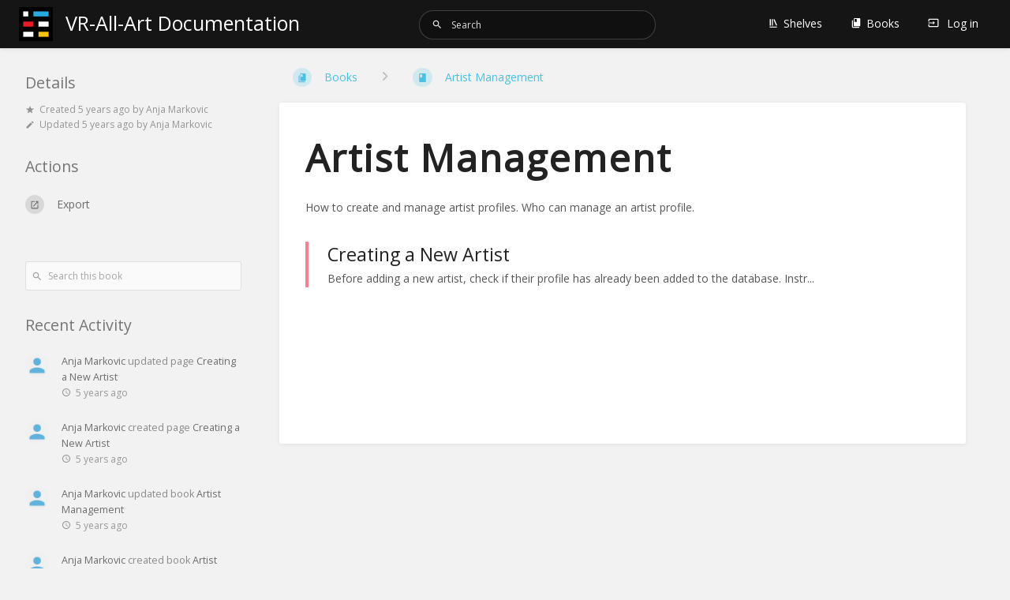

--- FILE ---
content_type: text/html; charset=UTF-8
request_url: https://docs.vrallart.com/books/artist-management
body_size: 21662
content:
<!DOCTYPE html>
<html lang="en-GB" class="tri-layout">
<head>
    <title>Artist Management | VR-All-Art Documentation</title>

    <!-- Meta -->
    <meta name="viewport" content="width=device-width">
    <meta name="token" content="IQOqjDD6iYbUx4sH4XuuNNlo0cyuLIleIibRaH32">
    <meta name="base-url" content="https://docs.vrallart.com">
    <meta charset="utf-8">

    <!-- Styles and Fonts -->
    <link rel="stylesheet" href="https://docs.vrallart.com/dist/styles.css?version=v0.28.2">
    <link rel="stylesheet" media="print" href="https://docs.vrallart.com/dist/print-styles.css?version=v0.28.2">

    
    <!-- Custom Styles & Head Content -->
    <style id="custom-styles" data-color="#151515" data-color-light="rgba(21,21,21,0.15)">
    :root {
        --color-primary: #151515;
        --color-primary-light: rgba(21,21,21,0.15);
        --color-bookshelf: #b8001f;
        --color-book: #00acdf;
        --color-chapter: #ffc11a;
        --color-page: #f30128;
        --color-page-draft: #7e50b1;
    }
</style>
    <!-- Custom user content -->
    <link href="https://fonts.googleapis.com/css?family=Open+Sans" rel="stylesheet">
<style>
.grid-card {
box-shadow: 0px 10px 40px #ccc;
}
h1 {
letter-spacing: 2px;
font-weight: 600;
}
body, button, input, select, label, textarea {
  font-family: 'Open Sans', sans-serif;
}
.CodeMirror, pre, #markdown-editor-input, .editor-toolbar, .code-base {
  font-family: monospace;
}
</style>
    <!-- End custom user content -->

    
    <!-- Translations for JS -->
    
</head>
<body class="tri-layout">

    <div notification="success" style="display: none;" data-autohide class="pos" role="alert" >
    <svg class="svg-icon" data-icon="check-circle" role="presentation"  viewBox="0 0 24 24" xmlns="http://www.w3.org/2000/svg">
    <path d="M0 0h24v24H0z" fill="none"/>
    <path d="M12 2C6.48 2 2 6.48 2 12s4.48 10 10 10 10-4.48 10-10S17.52 2 12 2zm-2 15l-5-5 1.41-1.41L10 14.17l7.59-7.59L19 8l-9 9z"/>
</svg> <span></span><div class="dismiss"><svg class="svg-icon" data-icon="close" role="presentation"  viewBox="0 0 24 24" xmlns="http://www.w3.org/2000/svg">
    <path d="M19 6.41L17.59 5 12 10.59 6.41 5 5 6.41 10.59 12 5 17.59 6.41 19 12 13.41 17.59 19 19 17.59 13.41 12z"/>
    <path d="M0 0h24v24H0z" fill="none"/>
</svg></div>
</div>

<div notification="warning" style="display: none;" class="warning" role="alert" >
    <svg class="svg-icon" data-icon="info" role="presentation"  viewBox="0 0 24 24" xmlns="http://www.w3.org/2000/svg">
    <path d="M0 0h24v24H0z" fill="none"/>
    <path d="M11 17h2v-6h-2v6zm1-15C6.48 2 2 6.48 2 12s4.48 10 10 10 10-4.48 10-10S17.52 2 12 2zm0 18c-4.41 0-8-3.59-8-8s3.59-8 8-8 8 3.59 8 8-3.59 8-8 8zM11 9h2V7h-2v2z"/>
</svg> <span></span><div class="dismiss"><svg class="svg-icon" data-icon="close" role="presentation"  viewBox="0 0 24 24" xmlns="http://www.w3.org/2000/svg">
    <path d="M19 6.41L17.59 5 12 10.59 6.41 5 5 6.41 10.59 12 5 17.59 6.41 19 12 13.41 17.59 19 19 17.59 13.41 12z"/>
    <path d="M0 0h24v24H0z" fill="none"/>
</svg></div>
</div>

<div notification="error" style="display: none;" class="neg" role="alert" >
    <svg class="svg-icon" data-icon="danger" role="presentation"  viewBox="0 0 24 24" xmlns="http://www.w3.org/2000/svg">
    <path d="M15.73 3H8.27L3 8.27v7.46L8.27 21h7.46L21 15.73V8.27L15.73 3zM12 17.3c-.72 0-1.3-.58-1.3-1.3 0-.72.58-1.3 1.3-1.3.72 0 1.3.58 1.3 1.3 0 .72-.58 1.3-1.3 1.3zm1-4.3h-2V7h2v6z"/>
    <path d="M0 0h24v24H0z" fill="none"/>
</svg> <span></span><div class="dismiss"><svg class="svg-icon" data-icon="close" role="presentation"  viewBox="0 0 24 24" xmlns="http://www.w3.org/2000/svg">
    <path d="M19 6.41L17.59 5 12 10.59 6.41 5 5 6.41 10.59 12 5 17.59 6.41 19 12 13.41 17.59 19 19 17.59 13.41 12z"/>
    <path d="M0 0h24v24H0z" fill="none"/>
</svg></div>
</div>
    <header id="header" header-mobile-toggle class="primary-background">
    <div class="grid mx-l">

        <div>
            <a href="https://docs.vrallart.com" class="logo">
                                    <img class="logo-image" src="https://docs.vrallart.com/uploads/images/system/2020-03/vr_all_art-small-40px.png" alt="Logo">
                                                    <span class="logo-text">VR-All-Art Documentation</span>
                            </a>
            <div class="mobile-menu-toggle hide-over-l"><svg class="svg-icon" data-icon="more" role="presentation"  viewBox="0 0 24 24" xmlns="http://www.w3.org/2000/svg">
    <path d="M0 0h24v24H0z" fill="none"/>
    <path d="M12 8c1.1 0 2-.9 2-2s-.9-2-2-2-2 .9-2 2 .9 2 2 2zm0 2c-1.1 0-2 .9-2 2s.9 2 2 2 2-.9 2-2-.9-2-2-2zm0 6c-1.1 0-2 .9-2 2s.9 2 2 2 2-.9 2-2-.9-2-2-2z"/>
</svg></div>
        </div>

        <div class="header-search hide-under-l">
                        <form action="https://docs.vrallart.com/search" method="GET" class="search-box" role="search">
                <button id="header-search-box-button" type="submit" aria-label="Search" tabindex="-1"><svg class="svg-icon" data-icon="search" role="presentation"  viewBox="0 0 24 24" xmlns="http://www.w3.org/2000/svg">
    <path d="M15.5 14h-.79l-.28-.27C15.41 12.59 16 11.11 16 9.5 16 5.91 13.09 3 9.5 3S3 5.91 3 9.5 5.91 16 9.5 16c1.61 0 3.09-.59 4.23-1.57l.27.28v.79l5 4.99L20.49 19l-4.99-5zm-6 0C7.01 14 5 11.99 5 9.5S7.01 5 9.5 5 14 7.01 14 9.5 11.99 14 9.5 14z"/>
    <path d="M0 0h24v24H0z" fill="none"/>
</svg> </button>
                <input id="header-search-box-input" type="text" name="term"
                       aria-label="Search" placeholder="Search"
                       value="">
            </form>
                    </div>

        <div class="text-right">
            <nav class="header-links" >
                <div class="links text-center">
                                            <a class="hide-over-l" href="https://docs.vrallart.com/search"><svg class="svg-icon" data-icon="search" role="presentation"  viewBox="0 0 24 24" xmlns="http://www.w3.org/2000/svg">
    <path d="M15.5 14h-.79l-.28-.27C15.41 12.59 16 11.11 16 9.5 16 5.91 13.09 3 9.5 3S3 5.91 3 9.5 5.91 16 9.5 16c1.61 0 3.09-.59 4.23-1.57l.27.28v.79l5 4.99L20.49 19l-4.99-5zm-6 0C7.01 14 5 11.99 5 9.5S7.01 5 9.5 5 14 7.01 14 9.5 11.99 14 9.5 14z"/>
    <path d="M0 0h24v24H0z" fill="none"/>
</svg>Search</a>
                                                    <a href="https://docs.vrallart.com/shelves"><svg class="svg-icon" data-icon="bookshelf" role="presentation"  xmlns="http://www.w3.org/2000/svg" viewBox="0 0 24 24"><path fill="none" d="M0 0h24v24H0V0z"/><path d="M1.088 2.566h17.42v17.42H1.088z" fill="none"/><path d="M4 20.058h15.892V22H4z"/><path d="M2.902 1.477h17.42v17.42H2.903z" fill="none"/><g><path d="M6.658 3.643V18h-2.38V3.643zM11.326 3.643V18H8.947V3.643zM14.722 3.856l5.613 13.214-2.19.93-5.613-13.214z"/></g></svg>Shelves</a>
                                                <a href="https://docs.vrallart.com/books"><svg class="svg-icon" data-icon="books" role="presentation"  xmlns="http://www.w3.org/2000/svg" viewBox="0 0 24 24"><path d="M0 0h24v24H0z" fill="none"/><path d="M19.252 1.708H8.663a1.77 1.77 0 0 0-1.765 1.764v14.12c0 .97.794 1.764 1.765 1.764h10.59a1.77 1.77 0 0 0 1.764-1.765V3.472a1.77 1.77 0 0 0-1.765-1.764zM8.663 3.472h4.412v7.06L10.87 9.208l-2.206 1.324z"/><path d="M30.61 3.203h24v24h-24z" fill="none"/><path d="M2.966 6.61v14c0 1.1.9 2 2 2h14v-2h-14v-14z"/></svg>Books</a>
                                                                    
                                                                    <a href="https://docs.vrallart.com/login"><svg class="svg-icon" data-icon="login" role="presentation"  viewBox="0 0 24 24" xmlns="http://www.w3.org/2000/svg">
    <path d="M0 0h24v24H0z" fill="none"/>
    <path d="M21 3.01H3c-1.1 0-2 .9-2 2V9h2V4.99h18v14.03H3V15H1v4.01c0 1.1.9 1.98 2 1.98h18c1.1 0 2-.88 2-1.98v-14c0-1.11-.9-2-2-2zM11 16l4-4-4-4v3H1v2h10v3z"/>
</svg> Log in</a>
                                    </div>
                            </nav>
        </div>

    </div>
</header>
    <div id="content" class="block">
        
    <div class="tri-layout-mobile-tabs text-primary print-hidden">
        <div class="grid half no-break no-gap">
            <div class="tri-layout-mobile-tab px-m py-s" tri-layout-mobile-tab="info">
                Info
            </div>
            <div class="tri-layout-mobile-tab px-m py-s active" tri-layout-mobile-tab="content">
                Content
            </div>
        </div>
    </div>

    <div class="tri-layout-container" tri-layout     id="entity-dashboard"
    entity-id="6"
    entity-type="book"
 >

        <div class="tri-layout-left print-hidden pt-m" id="sidebar">
            <aside class="tri-layout-left-contents">
                
    <div class="mb-xl">
    <form v-on:submit.prevent="searchBook" class="search-box flexible" role="search">
        <input v-model="searchTerm" v-on:change="checkSearchForm" type="text" aria-label="Search this book" name="term" placeholder="Search this book">
        <button type="submit" aria-label="Search"><svg class="svg-icon" data-icon="search" role="presentation"  viewBox="0 0 24 24" xmlns="http://www.w3.org/2000/svg">
    <path d="M15.5 14h-.79l-.28-.27C15.41 12.59 16 11.11 16 9.5 16 5.91 13.09 3 9.5 3S3 5.91 3 9.5 5.91 16 9.5 16c1.61 0 3.09-.59 4.23-1.57l.27.28v.79l5 4.99L20.49 19l-4.99-5zm-6 0C7.01 14 5 11.99 5 9.5S7.01 5 9.5 5 14 7.01 14 9.5 11.99 14 9.5 14z"/>
    <path d="M0 0h24v24H0z" fill="none"/>
</svg></button>
        <button v-if="searching" v-cloak class="search-box-cancel text-neg" v-on:click="clearSearch"
                type="button" aria-label="Clear Search"><svg class="svg-icon" data-icon="close" role="presentation"  viewBox="0 0 24 24" xmlns="http://www.w3.org/2000/svg">
    <path d="M19 6.41L17.59 5 12 10.59 6.41 5 5 6.41 10.59 12 5 17.59 6.41 19 12 13.41 17.59 19 19 17.59 13.41 12z"/>
    <path d="M0 0h24v24H0z" fill="none"/>
</svg></button>
    </form>
</div>
    
            <div class="mb-xl">
            <h5>Recent Activity</h5>
            <div class="activity-list">
                    <div class="activity-list-item">
                <div>
        <img class="avatar" src="https://docs.vrallart.com/user_avatar.png" alt="Anja Markovic">
    </div>

<div v-pre>
            <a href="https://docs.vrallart.com/user/5">Anja Markovic</a>
    
    updated page

            <a href="https://docs.vrallart.com/books/artist-management/page/creating-a-new-artist">Creating a New Artist</a>
    
    
    <br>

    <span class="text-muted"><small><svg class="svg-icon" data-icon="time" role="presentation"  viewBox="0 0 24 24" xmlns="http://www.w3.org/2000/svg">
    <path d="M11.99 2C6.47 2 2 6.48 2 12s4.47 10 9.99 10C17.52 22 22 17.52 22 12S17.52 2 11.99 2zM12 20c-4.42 0-8-3.58-8-8s3.58-8 8-8 8 3.58 8 8-3.58 8-8 8z"/>
    <path d="M0 0h24v24H0z" fill="none"/>
    <path d="M12.5 7H11v6l5.25 3.15.75-1.23-4.5-2.67z"/>
</svg>5 years ago</small></span>
</div>
            </div>
                    <div class="activity-list-item">
                <div>
        <img class="avatar" src="https://docs.vrallart.com/user_avatar.png" alt="Anja Markovic">
    </div>

<div v-pre>
            <a href="https://docs.vrallart.com/user/5">Anja Markovic</a>
    
    created page

            <a href="https://docs.vrallart.com/books/artist-management/page/creating-a-new-artist">Creating a New Artist</a>
    
    
    <br>

    <span class="text-muted"><small><svg class="svg-icon" data-icon="time" role="presentation"  viewBox="0 0 24 24" xmlns="http://www.w3.org/2000/svg">
    <path d="M11.99 2C6.47 2 2 6.48 2 12s4.47 10 9.99 10C17.52 22 22 17.52 22 12S17.52 2 11.99 2zM12 20c-4.42 0-8-3.58-8-8s3.58-8 8-8 8 3.58 8 8-3.58 8-8 8z"/>
    <path d="M0 0h24v24H0z" fill="none"/>
    <path d="M12.5 7H11v6l5.25 3.15.75-1.23-4.5-2.67z"/>
</svg>5 years ago</small></span>
</div>
            </div>
                    <div class="activity-list-item">
                <div>
        <img class="avatar" src="https://docs.vrallart.com/user_avatar.png" alt="Anja Markovic">
    </div>

<div v-pre>
            <a href="https://docs.vrallart.com/user/5">Anja Markovic</a>
    
    updated book

            <a href="https://docs.vrallart.com/books/artist-management">Artist Management</a>
    
    
    <br>

    <span class="text-muted"><small><svg class="svg-icon" data-icon="time" role="presentation"  viewBox="0 0 24 24" xmlns="http://www.w3.org/2000/svg">
    <path d="M11.99 2C6.47 2 2 6.48 2 12s4.47 10 9.99 10C17.52 22 22 17.52 22 12S17.52 2 11.99 2zM12 20c-4.42 0-8-3.58-8-8s3.58-8 8-8 8 3.58 8 8-3.58 8-8 8z"/>
    <path d="M0 0h24v24H0z" fill="none"/>
    <path d="M12.5 7H11v6l5.25 3.15.75-1.23-4.5-2.67z"/>
</svg>5 years ago</small></span>
</div>
            </div>
                    <div class="activity-list-item">
                <div>
        <img class="avatar" src="https://docs.vrallart.com/user_avatar.png" alt="Anja Markovic">
    </div>

<div v-pre>
            <a href="https://docs.vrallart.com/user/5">Anja Markovic</a>
    
    created book

            <a href="https://docs.vrallart.com/books/artist-management">Artist Management</a>
    
    
    <br>

    <span class="text-muted"><small><svg class="svg-icon" data-icon="time" role="presentation"  viewBox="0 0 24 24" xmlns="http://www.w3.org/2000/svg">
    <path d="M11.99 2C6.47 2 2 6.48 2 12s4.47 10 9.99 10C17.52 22 22 17.52 22 12S17.52 2 11.99 2zM12 20c-4.42 0-8-3.58-8-8s3.58-8 8-8 8 3.58 8 8-3.58 8-8 8z"/>
    <path d="M0 0h24v24H0z" fill="none"/>
    <path d="M12.5 7H11v6l5.25 3.15.75-1.23-4.5-2.67z"/>
</svg>5 years ago</small></span>
</div>
            </div>
            </div>
        </div>
                </aside>
        </div>

        <div class=" tri-layout-middle">
            <div class="tri-layout-middle-contents">
                
    <div class="mb-s">
        <nav class="breadcrumbs text-center" aria-label="Breadcrumb">
    
    
            <a href="https://docs.vrallart.com/books" class="text-book icon-list-item outline-hover">
            <span><svg class="svg-icon" data-icon="books" role="presentation"  xmlns="http://www.w3.org/2000/svg" viewBox="0 0 24 24"><path d="M0 0h24v24H0z" fill="none"/><path d="M19.252 1.708H8.663a1.77 1.77 0 0 0-1.765 1.764v14.12c0 .97.794 1.764 1.765 1.764h10.59a1.77 1.77 0 0 0 1.764-1.765V3.472a1.77 1.77 0 0 0-1.765-1.764zM8.663 3.472h4.412v7.06L10.87 9.208l-2.206 1.324z"/><path d="M30.61 3.203h24v24h-24z" fill="none"/><path d="M2.966 6.61v14c0 1.1.9 2 2 2h14v-2h-14v-14z"/></svg></span>
            <span>Books</span>
        </a>
            
    
    
            
                
                                    <div class="breadcrumb-listing" dropdown breadcrumb-listing="book:6">
    <div class="breadcrumb-listing-toggle" dropdown-toggle
         aria-haspopup="true" aria-expanded="false" tabindex="0">
        <div class="separator"><svg class="svg-icon" data-icon="chevron-right" role="presentation"  xmlns="http://www.w3.org/2000/svg" viewBox="0 0 24 24"><path d="M10 6L8.59 7.41 13.17 12l-4.58 4.59L10 18l6-6z"/><path d="M0 0h24v24H0z" fill="none"/></svg></div>
    </div>
    <div dropdown-menu class="breadcrumb-listing-dropdown card" role="menu">
        <div class="breadcrumb-listing-search">
            <svg class="svg-icon" data-icon="search" role="presentation"  viewBox="0 0 24 24" xmlns="http://www.w3.org/2000/svg">
    <path d="M15.5 14h-.79l-.28-.27C15.41 12.59 16 11.11 16 9.5 16 5.91 13.09 3 9.5 3S3 5.91 3 9.5 5.91 16 9.5 16c1.61 0 3.09-.59 4.23-1.57l.27.28v.79l5 4.99L20.49 19l-4.99-5zm-6 0C7.01 14 5 11.99 5 9.5S7.01 5 9.5 5 14 7.01 14 9.5 11.99 14 9.5 14z"/>
    <path d="M0 0h24v24H0z" fill="none"/>
</svg>            <input autocomplete="off" type="text" name="entity-search" placeholder="Search" aria-label="Search">
        </div>
        <div class="loading-container">
    <div></div>
    <div></div>
    <div></div>
    </div>        <div class="breadcrumb-listing-entity-list px-m"></div>
    </div>
</div>                        <a href="https://docs.vrallart.com/books/artist-management" class="text-book icon-list-item outline-hover">
                <span><svg class="svg-icon" data-icon="book" role="presentation"  viewBox="0 0 24 24" xmlns="http://www.w3.org/2000/svg">
    <path d="M0 0h24v24H0z" fill="none"/>
    <path d="M18 2H6c-1.1 0-2 .9-2 2v16c0 1.1.9 2 2 2h12c1.1 0 2-.9 2-2V4c0-1.1-.9-2-2-2zM6 4h5v8l-2.5-1.5L6 12V4z"/>
</svg></span>
                <span>
                    Artist Management
                </span>
            </a>
                    </nav>    </div>

    <main class="content-wrap card">
        <h1 class="break-text" v-pre>Artist Management</h1>
        <div class="book-content" v-show="!searching">
            <p class="text-muted" v-pre>How to create and manage artist profiles. Who can manage an artist profile.</p>
                            <div class="entity-list book-contents" v-pre>
                                                                        <a href="https://docs.vrallart.com/books/artist-management/page/creating-a-new-artist" class="page   entity-list-item" data-entity-type="page" data-entity-id="10">
    <span role="presentation" class="icon text-page"><svg class="svg-icon" data-icon="page" role="presentation"  viewBox="0 0 24 24" xmlns="http://www.w3.org/2000/svg">
    <path d="M0 0h24v24H0z" fill="none"/>
    <path d="M14 2H6c-1.1 0-1.99.9-1.99 2L4 20c0 1.1.89 2 1.99 2H18c1.1 0 2-.9 2-2V8l-6-6zm2 16H8v-2h8v2zm0-4H8v-2h8v2zm-3-5V3.5L18.5 9H13z"/>
</svg></span>
    <div class="content">
            <h4 class="entity-list-item-name break-text">Creating a New Artist</h4>
            <div class="entity-item-snippet">
        <p class="text-muted break-text">Before adding a new artist, check if their profile has already been added to the database.
Instr...</p>
    </div>
    </div>
</a>                                                            </div>
                    </div>

        <div class="search-results" v-cloak v-show="searching">
    <div class="grid half v-center">
        <h3 class="text-muted px-none">
            Search Results
        </h3>
        <div class="text-right">
            <a v-if="searching" v-on:click="clearSearch" class="button outline">Clear Search</a>
        </div>
    </div>

    <div v-if="!searchResults">
        <div class="loading-container">
    <div></div>
    <div></div>
    <div></div>
    </div>    </div>
    <div class="book-contents" v-html="searchResults"></div>
</div>    </main>

            </div>
        </div>

        <div class="tri-layout-right print-hidden pt-m">
            <aside class="tri-layout-right-contents">
                
    <div class="mb-xl">
        <h5>Details</h5>
        <div class="text-small text-muted blended-links">
            <div class="entity-meta">
    
    

            <svg class="svg-icon" data-icon="star" role="presentation"  viewBox="0 0 24 24" xmlns="http://www.w3.org/2000/svg">
    <path d="M0 0h24v24H0z" fill="none"/>
    <path d="M12 17.27L18.18 21l-1.64-7.03L22 9.24l-7.19-.61L12 2 9.19 8.63 2 9.24l5.46 4.73L5.82 21z"/>
    <path d="M0 0h24v24H0z" fill="none"/>
</svg>Created <span title="Mon, Mar 2, 2020 4:34 PM">5 years ago</span> by <a href='https://docs.vrallart.com/user/5'>Anja Markovic</a>
    
    <br>

            <svg class="svg-icon" data-icon="edit" role="presentation"  viewBox="0 0 24 24" xmlns="http://www.w3.org/2000/svg">
    <path d="M3 17.25V21h3.75L17.81 9.94l-3.75-3.75L3 17.25zM20.71 7.04c.39-.39.39-1.02 0-1.41l-2.34-2.34c-.39-.39-1.02-.39-1.41 0l-1.83 1.83 3.75 3.75 1.83-1.83z"/>
    <path d="M0 0h24v24H0z" fill="none"/>
</svg>Updated <span title="Wed, Mar 4, 2020 10:10 AM">5 years ago</span> by <a href='https://docs.vrallart.com/user/5'>Anja Markovic</a>
    </div>                    </div>
    </div>


    <div class="actions mb-xl">
        <h5>Actions</h5>
        <div class="icon-list text-primary">

                        
            <hr class="primary-background">

                                    
            <hr class="primary-background">

            <div dropdown class="dropdown-container" id="export-menu">
    <div dropdown-toggle class="icon-list-item"
         aria-haspopup="true" aria-expanded="false" aria-label="Export" tabindex="0">
        <span><svg class="svg-icon" data-icon="export" role="presentation"  viewBox="0 0 24 24" xmlns="http://www.w3.org/2000/svg">
    <path d="M0 0h24v24H0z" fill="none"/>
    <path d="M19 19H5V5h7V3H5c-1.11 0-2 .9-2 2v14c0 1.1.89 2 2 2h14c1.1 0 2-.9 2-2v-7h-2v7zM14 3v2h3.59l-9.83 9.83 1.41 1.41L19 6.41V10h2V3h-7z"/>
</svg></span>
        <span>Export</span>
    </div>
    <ul class="wide dropdown-menu" role="menu">
        <li><a href="https://docs.vrallart.com/books/artist-management/export/html" target="_blank">Contained Web File <span class="text-muted float right">.html</span></a></li>
        <li><a href="https://docs.vrallart.com/books/artist-management/export/pdf" target="_blank">PDF File <span class="text-muted float right">.pdf</span></a></li>
        <li><a href="https://docs.vrallart.com/books/artist-management/export/plaintext" target="_blank">Plain Text File <span class="text-muted float right">.txt</span></a></li>
    </ul>
</div>        </div>
    </div>

            </aside>
        </div>
    </div>

    </div>

    <div back-to-top class="primary-background print-hidden">
        <div class="inner">
            <svg class="svg-icon" data-icon="chevron-up" role="presentation"  viewBox="0 0 24 24" xmlns="http://www.w3.org/2000/svg">
    <path d="M7.41 15.41L12 10.83l4.59 4.58L18 14l-6-6-6 6z"/>
    <path d="M0 0h24v24H0z" fill="none"/>
</svg> <span>Back to top</span>
        </div>
    </div>

        <script src="https://docs.vrallart.com/dist/app.js?version=v0.28.2"></script>
    
</body>
</html>


--- FILE ---
content_type: text/css
request_url: https://docs.vrallart.com/dist/styles.css?version=v0.28.2
body_size: 84027
content:
html,body,div,span,applet,object,iframe,h1,h2,h3,h4,h5,h6,p,blockquote,pre,a,abbr,acronym,address,big,cite,code,del,dfn,em,img,ins,kbd,q,s,samp,small,strike,strong,sub,sup,tt,var,b,u,i,center,dl,dt,dd,ol,ul,li,fieldset,form,label,legend,table,caption,tbody,tfoot,thead,tr,th,td,article,aside,canvas,details,embed,figure,figcaption,footer,header,hgroup,menu,nav,output,ruby,section,summary,time,mark,audio,video{margin:0;padding:0;border:0;font-size:100%;font:inherit;vertical-align:baseline}article,aside,details,figcaption,figure,footer,header,hgroup,menu,nav,section{display:block}body{line-height:1}ol,ul{list-style:none}blockquote,q{quotes:none}blockquote:before,blockquote:after{content:'';content:none}q:before,q:after{content:'';content:none}table{border-collapse:collapse;border-spacing:0}:root{--color-primary: #206ea7;--color-primary-light: rgba(32,110,167,0.15);--color-page: #206ea7;--color-page-draft: #7e50b1;--color-chapter: #af4d0d;--color-book: #077b70;--color-bookshelf: #a94747}.m-none{margin:0 !important}.mx-none{margin-left:0 !important;margin-right:0 !important}.my-none{margin-top:0 !important;margin-bottom:0 !important}.mt-none{margin-top:0 !important}.mr-none{margin-right:0 !important}.mb-none{margin-bottom:0 !important}.ml-none{margin-left:0 !important}.m-xxs{margin:3px !important}.mx-xxs{margin-left:3px !important;margin-right:3px !important}.my-xxs{margin-top:3px !important;margin-bottom:3px !important}.mt-xxs{margin-top:3px !important}.mr-xxs{margin-right:3px !important}.mb-xxs{margin-bottom:3px !important}.ml-xxs{margin-left:3px !important}.m-xs{margin:6px !important}.mx-xs{margin-left:6px !important;margin-right:6px !important}.my-xs{margin-top:6px !important;margin-bottom:6px !important}.mt-xs{margin-top:6px !important}.mr-xs{margin-right:6px !important}.mb-xs{margin-bottom:6px !important}.ml-xs{margin-left:6px !important}.m-s{margin:12px !important}.mx-s{margin-left:12px !important;margin-right:12px !important}.my-s{margin-top:12px !important;margin-bottom:12px !important}.mt-s{margin-top:12px !important}.mr-s{margin-right:12px !important}.mb-s{margin-bottom:12px !important}.ml-s{margin-left:12px !important}.m-m{margin:16px !important}.mx-m{margin-left:16px !important;margin-right:16px !important}.my-m{margin-top:16px !important;margin-bottom:16px !important}.mt-m{margin-top:16px !important}.mr-m{margin-right:16px !important}.mb-m{margin-bottom:16px !important}.ml-m{margin-left:16px !important}.m-l{margin:24px !important}.mx-l{margin-left:24px !important;margin-right:24px !important}.my-l{margin-top:24px !important;margin-bottom:24px !important}.mt-l{margin-top:24px !important}.mr-l{margin-right:24px !important}.mb-l{margin-bottom:24px !important}.ml-l{margin-left:24px !important}.m-xl{margin:32px !important}.mx-xl{margin-left:32px !important;margin-right:32px !important}.my-xl{margin-top:32px !important;margin-bottom:32px !important}.mt-xl{margin-top:32px !important}.mr-xl{margin-right:32px !important}.mb-xl{margin-bottom:32px !important}.ml-xl{margin-left:32px !important}.m-xxl{margin:48px !important}.mx-xxl{margin-left:48px !important;margin-right:48px !important}.my-xxl{margin-top:48px !important;margin-bottom:48px !important}.mt-xxl{margin-top:48px !important}.mr-xxl{margin-right:48px !important}.mb-xxl{margin-bottom:48px !important}.ml-xxl{margin-left:48px !important}.p-none{padding:0 !important}.px-none{padding-left:0 !important;padding-right:0 !important}.py-none{padding-top:0 !important;padding-bottom:0 !important}.pt-none{padding-top:0 !important}.pr-none{padding-right:0 !important}.pb-none{padding-bottom:0 !important}.pl-none{padding-left:0 !important}.p-xxs{padding:3px !important}.px-xxs{padding-left:3px !important;padding-right:3px !important}.py-xxs{padding-top:3px !important;padding-bottom:3px !important}.pt-xxs{padding-top:3px !important}.pr-xxs{padding-right:3px !important}.pb-xxs{padding-bottom:3px !important}.pl-xxs{padding-left:3px !important}.p-xs{padding:6px !important}.px-xs{padding-left:6px !important;padding-right:6px !important}.py-xs{padding-top:6px !important;padding-bottom:6px !important}.pt-xs{padding-top:6px !important}.pr-xs{padding-right:6px !important}.pb-xs{padding-bottom:6px !important}.pl-xs{padding-left:6px !important}.p-s{padding:12px !important}.px-s{padding-left:12px !important;padding-right:12px !important}.py-s{padding-top:12px !important;padding-bottom:12px !important}.pt-s{padding-top:12px !important}.pr-s{padding-right:12px !important}.pb-s{padding-bottom:12px !important}.pl-s{padding-left:12px !important}.p-m{padding:16px !important}.px-m{padding-left:16px !important;padding-right:16px !important}.py-m{padding-top:16px !important;padding-bottom:16px !important}.pt-m{padding-top:16px !important}.pr-m{padding-right:16px !important}.pb-m{padding-bottom:16px !important}.pl-m{padding-left:16px !important}.p-l{padding:24px !important}.px-l{padding-left:24px !important;padding-right:24px !important}.py-l{padding-top:24px !important;padding-bottom:24px !important}.pt-l{padding-top:24px !important}.pr-l{padding-right:24px !important}.pb-l{padding-bottom:24px !important}.pl-l{padding-left:24px !important}.p-xl{padding:32px !important}.px-xl{padding-left:32px !important;padding-right:32px !important}.py-xl{padding-top:32px !important;padding-bottom:32px !important}.pt-xl{padding-top:32px !important}.pr-xl{padding-right:32px !important}.pb-xl{padding-bottom:32px !important}.pl-xl{padding-left:32px !important}.p-xxl{padding:48px !important}.px-xxl{padding-left:48px !important;padding-right:48px !important}.py-xxl{padding-top:48px !important;padding-bottom:48px !important}.pt-xxl{padding-top:48px !important}.pr-xxl{padding-right:48px !important}.pb-xxl{padding-bottom:48px !important}.pl-xxl{padding-left:48px !important}*{box-sizing:border-box;outline-color:var(--color-primary);outline-width:1px}*:focus{outline-style:dotted}html{height:100%;overflow-y:scroll;background-color:#F2F2F2}html.flexbox{overflow-y:hidden}body{font-size:14px;line-height:1.6;color:#444;-webkit-font-smoothing:antialiased;background-color:#F2F2F2}body,button,input,select,label,textarea{font-family:-apple-system,BlinkMacSystemFont,"Segoe UI","Oxygen","Ubuntu","Roboto","Cantarell","Fira Sans","Droid Sans","Helvetica Neue",sans-serif}.Codemirror,pre,#markdown-editor-input,.editor-toolbar,.code-base,code,span.code{font-family:"Lucida Console","DejaVu Sans Mono","Ubunto Mono",Monaco,monospace}h1{font-size:3.425em;line-height:1.22222222em;margin-top:0.48888889em;margin-bottom:0.48888889em}h2{font-size:2.8275em;line-height:1.294117647em;margin-top:0.8627451em;margin-bottom:0.43137255em}h3{font-size:2.333em;line-height:1.221428572em;margin-top:0.78571429em;margin-bottom:0.43137255em}h4{font-size:1.666em;line-height:1.375em;margin-top:0.78571429em;margin-bottom:0.43137255em}h1,h2,h3,h4,h5,h6{font-weight:400;position:relative;display:block;color:#222}h1 .subheader,h2 .subheader,h3 .subheader,h4 .subheader,h5 .subheader,h6 .subheader{font-size:0.5em;line-height:1em;color:#969696}h5{font-size:1.4em}h5,h6{line-height:1.2em;margin-top:0.78571429em;margin-bottom:0.66em}@media screen and (max-width: 600px){h1{font-size:2.8275em}h2{font-size:2.333em}h3{font-size:1.666em}h4{font-size:1.333em}h5{font-size:1.161616em}}.list-heading{font-size:2rem}h2.list-heading{font-size:1.333rem}a{color:var(--color-primary);fill:var(--color-primary);cursor:pointer;text-decoration:none;transition:filter ease-in-out 80ms;line-height:1.6}a:hover{text-decoration:underline}a.icon{display:inline-block}a svg{position:relative;display:inline-block}a:focus img:only-child{outline:2px dashed var(--color-primary);outline-offset:2px}.blended-links a{color:inherit}.blended-links a svg{fill:currentColor}p,ul,ol,pre,table,blockquote{margin-top:0.3em;margin-bottom:1.375em}hr{border:0;height:1px;background:#EAEAEA;margin-bottom:24px}hr.faded{background-image:linear-gradient(to right, #fff, #e3e0e0 20%, #e3e0e0 80%, #fff)}hr.margin-top,hr.even{margin-top:24px}strong,b,.bold,.strong{font-weight:bold}strong>strong,strong>b,strong>.bold,strong>.strong,b>strong,b>b,b>.bold,b>.strong,.bold>strong,.bold>b,.bold>.bold,.bold>.strong,.strong>strong,.strong>b,.strong>.bold,.strong>.strong{font-weight:bolder}em,i,.italic{font-style:italic}small,p.small,span.small,.text-small{font-size:0.75rem;color:#5e5e5e}sup,.superscript{vertical-align:super;font-size:0.8em}sub,.subscript{vertical-align:sub;font-size:0.8em}pre{font-size:12px;background-color:#f5f5f5;border:1px solid #DDD;padding-left:31px;position:relative;padding-top:3px;padding-bottom:3px}pre:after{content:'';display:block;position:absolute;top:0;width:29px;left:0;background-color:#f5f5f5;height:100%;border-right:1px solid #DDD}@media print{pre{padding-left:12px}pre:after{display:none}}blockquote{display:block;position:relative;border-left:4px solid var(--color-primary);background-color:#F8F8F8;padding:12px 16px 12px 32px}blockquote:before{content:"\201C";font-size:2em;font-weight:bold;position:absolute;top:12px;left:12px;color:#777}.text-mono{font-family:"Lucida Console","DejaVu Sans Mono","Ubunto Mono",Monaco,monospace}.text-uppercase{text-transform:uppercase}.text-capitals{text-transform:capitalize}.code-base,code,span.code{background-color:#F8F8F8;font-size:0.80em;border:1px solid #DDD;border-radius:3px}code{display:inline;padding:1px 3px;white-space:pre-wrap;line-height:1.2em}span.code{padding:1px 6px}pre code{background-color:transparent;border:0;font-size:1em;display:block;line-height:1.6}span.highlight{font-weight:bold;padding:2px 4px}ul,ol{overflow:hidden}ul p,ol p{margin:0}ul{padding-left:20.8px;padding-right:20.8px;list-style:disc}ul ul{list-style:circle;margin-top:0;margin-bottom:0}ul label{margin:0}ol{list-style:decimal;padding-left:32px;padding-right:32px}li.checkbox-item,li.task-list-item{list-style:none;margin-left:-20.8px}li.checkbox-item input[type="checkbox"],li.task-list-item input[type="checkbox"]{margin-right:6px}.underlined{text-decoration:underline}.text-center{text-align:center}.text-left{text-align:left}.text-right{text-align:right}@media screen and (min-width: 360px){.text-xxs-center{text-align:center}.text-xxs-left{text-align:left}.text-xxs-right{text-align:right}}@media screen and (min-width: 400px){.text-xs-center{text-align:center}.text-xs-left{text-align:left}.text-xs-right{text-align:right}}@media screen and (min-width: 600px){.text-s-center{text-align:center}.text-s-left{text-align:left}.text-s-right{text-align:right}}@media screen and (min-width: 880px){.text-m-center{text-align:center}.text-m-left{text-align:left}.text-m-right{text-align:right}}@media screen and (min-width: 1000px){.text-l-center{text-align:center}.text-l-left{text-align:left}.text-l-right{text-align:right}}@media screen and (min-width: 1100px){.text-xl-center{text-align:center}.text-xl-left{text-align:left}.text-xl-right{text-align:right}}.text-bigger{font-size:1.1em}.text-large{font-size:1.6666em}.no-color{color:inherit}.break-text{word-wrap:break-word;overflow-wrap:break-word}.limit-text{white-space:nowrap;overflow:hidden;text-overflow:ellipsis}.header-group{margin:16px 0}.header-group h1,.header-group h2,.header-group h3,.header-group h4,.header-group h5,.header-group h6{margin:0}span.sep{color:#BBB;padding:0 6px}.list>*{display:block}.svg-icon{width:1em;height:1em;display:inline-block;position:relative;bottom:-0.105em;margin-right:6px;pointer-events:none}.primary-background{background-color:var(--color-primary) !important}.primary-background-light{background-color:var(--color-primary-light)}.text-pos,.text-pos:hover,.text-pos-hover:hover{color:#0f7d15 !important;fill:#0f7d15 !important}.text-warn,.text-warn:hover,.text-warn-hover:hover{color:#cf4d03 !important;fill:#cf4d03 !important}.text-neg,.text-neg:hover,.text-neg-hover:hover{color:#ab0f0e !important;fill:#ab0f0e !important}.text-primary,.text-primary:hover,.text-primary-hover:hover{color:var(--color-primary) !important;fill:var(--color-primary) !important}.text-muted{color:#575757 !important;fill:#575757 !important}.text-dark{color:#222 !important;fill:#222 !important}.text-bookshelf,.text-bookshelf:hover{color:var(--color-bookshelf);fill:var(--color-bookshelf)}.text-book,.text-book:hover{color:var(--color-book);fill:var(--color-book)}.text-page,.text-page:hover{color:var(--color-page);fill:var(--color-page)}.text-page.draft,.text-page.draft:hover{color:var(--color-page-draft);fill:var(--color-page-draft)}.text-chapter,.text-chapter:hover{color:var(--color-chapter);fill:var(--color-chapter)}.bg-white{background-color:#FFFFFF}.bg-book{background-color:var(--color-book)}.bg-chapter{background-color:var(--color-chapter)}.bg-shelf{background-color:var(--color-bookshelf)}.container{max-width:1400px;margin-left:auto;margin-right:auto;padding-left:16px;padding-right:16px}.container.small{max-width:840px}.container.very-small{max-width:480px}.grid{display:grid;grid-column-gap:24px;grid-row-gap:24px}.grid.half{grid-template-columns:1fr 1fr}.grid.third{grid-template-columns:1fr 1fr 1fr}.grid.left-focus{grid-template-columns:2fr 1fr}.grid.right-focus{grid-template-columns:1fr 3fr}.grid.gap-y-xs{grid-row-gap:6px}.grid.gap-xl{grid-column-gap:32px;grid-row-gap:32px}.grid.gap-xxl{grid-column-gap:48px;grid-row-gap:48px}.grid.v-center{align-items:center}.grid.no-gap{grid-row-gap:0;grid-column-gap:0}.grid.no-row-gap{grid-row-gap:0}@media screen and (max-width: 880px){.grid.third:not(.no-break){grid-template-columns:1fr 1fr}.grid.half:not(.no-break),.grid.left-focus:not(.no-break),.grid.right-focus:not(.no-break){grid-template-columns:1fr}.grid.half.collapse-xs{grid-template-columns:1fr 1fr}.grid.gap-xl{grid-column-gap:16px;grid-row-gap:16px}.grid.right-focus.reverse-collapse>*:nth-child(2){order:0}.grid.right-focus.reverse-collapse>*:nth-child(1){order:1}}@media screen and (max-width: 600px){.grid.third:not(.no-break){grid-template-columns:1fr}}@media screen and (max-width: 400px){.grid.half.collapse-xs{grid-template-columns:1fr}}body.flexbox{display:flex;flex-direction:column;align-items:stretch;height:100%;min-height:100%;max-height:100%;overflow:hidden}body.flexbox #content{flex:1;display:flex;min-height:0}.flex-fill{display:flex;align-items:stretch;min-height:0;max-width:100%;position:relative}.flex{min-height:0;flex:1}.block{display:block;position:relative}.inline{display:inline}.block.inline{display:inline-block}.hidden{display:none}.float{float:left}.float.right{float:right}@media screen and (max-width: 360px){.hide-under-xxs{display:none !important}}@media screen and (min-width: 360px){.hide-over-xxs{display:none !important}}@media screen and (max-width: 400px){.hide-under-xs{display:none !important}}@media screen and (min-width: 400px){.hide-over-xs{display:none !important}}@media screen and (max-width: 600px){.hide-under-s{display:none !important}}@media screen and (min-width: 600px){.hide-over-s{display:none !important}}@media screen and (max-width: 880px){.hide-under-m{display:none !important}}@media screen and (min-width: 880px){.hide-over-m{display:none !important}}@media screen and (max-width: 1000px){.hide-under-l{display:none !important}}@media screen and (min-width: 1000px){.hide-over-l{display:none !important}}@media screen and (max-width: 1100px){.hide-under-xl{display:none !important}}@media screen and (min-width: 1100px){.hide-over-xl{display:none !important}}.dual-column-content{columns:2}@media screen and (max-width: 880px){.dual-column-content{columns:1}}.clearfix:before,.clearfix:after{content:" ";display:table}.clearfix:after{clear:both}.tri-layout-container{display:grid;margin-left:32px;margin-right:32px;grid-template-columns:1fr 4fr 1fr;grid-template-areas:"a b c";grid-column-gap:48px}.tri-layout-container .tri-layout-right{grid-area:c;min-width:0}.tri-layout-container .tri-layout-left{grid-area:a;min-width:0}.tri-layout-container .tri-layout-middle{grid-area:b;padding-top:16px}@media screen and (max-width: 1400px){.tri-layout-container{grid-template-areas:"c b b" "a b b" ". b b";grid-template-columns:1fr 3fr;grid-template-rows:min-content min-content 1fr;padding-right:24px}}@media screen and (min-width: 1000px) and (max-width: 1400px){.tri-layout-left{position:sticky;top:16px}}@media screen and (min-width: 1400px){.tri-layout-left-contents,.tri-layout-right-contents{padding:16px;position:sticky;top:16px;max-height:100vh;min-height:50vh;overflow-y:scroll;overflow-x:hidden;scrollbar-width:none;-ms-overflow-style:none}.tri-layout-left-contents::-webkit-scrollbar,.tri-layout-right-contents::-webkit-scrollbar{display:none}.tri-layout-middle-contents{max-width:940px;margin:0 auto}}@media screen and (max-width: 1000px){.tri-layout-container{grid-template-areas:none;grid-template-columns:1fr;grid-column-gap:0;padding-right:6px;padding-left:6px}.tri-layout-container .tri-layout-left-contents,.tri-layout-container .tri-layout-right-contents{padding-left:16px;padding-right:16px}.tri-layout-container .tri-layout-left>*,.tri-layout-container .tri-layout-right>*{display:none;pointer-events:none}.tri-layout-container .tri-layout-left,.tri-layout-container .tri-layout-right{grid-area:none;grid-column:1/1;grid-row:1;padding-top:0 !important}.tri-layout-container .tri-layout-middle{grid-area:none;grid-row:3;grid-column:1/1;z-index:1;overflow:hidden;transition:transform ease-in-out 240ms}.tri-layout-container .tri-layout-left{grid-row:2}.tri-layout-container.show-info{overflow:hidden}.tri-layout-container.show-info .tri-layout-middle{display:none}.tri-layout-container.show-info .tri-layout-right>*,.tri-layout-container.show-info .tri-layout-left>*{display:block;pointer-events:auto}}@media screen and (min-width: 1000px){.tri-layout-mobile-tabs{display:none}.tri-layout-left-contents>*,.tri-layout-right-contents>*{opacity:0.6;transition:opacity ease-in-out 120ms}.tri-layout-left-contents>*:hover,.tri-layout-right-contents>*:hover{opacity:1}.tri-layout-left-contents>*:focus-within,.tri-layout-right-contents>*:focus-within{opacity:1}}@media screen and (max-width: 880px){.tri-layout-container{margin-left:0;margin-right:0}}.callout{border-left:3px solid #BBB;background-color:#EEE;padding:12px 12px 12px 32px;display:block;position:relative}.callout:before{background-image:url("[data-uri]");background-repeat:no-repeat;content:'';width:1.2em;height:1.2em;left:8px;top:50%;margin-top:-9px;display:inline-block;position:absolute;line-height:1;opacity:0.8}.callout.success{border-left-color:#0f7d15;background-color:#eafdeb;color:#063409}.callout.success:before{background-image:url("[data-uri]")}.callout.danger{border-left-color:#ab0f0e;background-color:#fcdbdb;color:#4d0706}.callout.danger:before{background-image:url("[data-uri]")}.callout.info{border-left-color:#0288D1;background-color:#d3efff;color:#01466c}.callout.warning{border-left-color:#cf4d03;background-color:#fee3d3;color:#6a2802}.callout.warning:before{background-image:url("[data-uri]")}.card{background-color:#FFF;box-shadow:0 1px 6px -1px rgba(0,0,0,0.1);border-radius:3px;border:1px solid transparent}.card .body,.card p.empty-text{padding:16px}.card a,.card p{word-wrap:break-word;word-break:break-word}.card-title{padding:16px 16px 6px;margin:0;font-size:14px;color:#222;fill:#222;font-weight:400}.card-title a{line-height:1}.card.border-card{border:1px solid #DDD}.card.drag-card{border:1px solid #DDD;border-radius:4px;display:flex;padding:0 0 0 40px;margin:12px 0;position:relative}.card.drag-card .drag-card-action{cursor:pointer}.card.drag-card .handle,.card.drag-card .drag-card-action{display:flex;align-items:center;text-align:center;justify-content:center;width:28px;flex-grow:0;padding:0 6px}.card.drag-card .handle:hover,.card.drag-card .drag-card-action:hover{background-color:#EEE}.card.drag-card .handle .svg-icon,.card.drag-card .drag-card-action .svg-icon{margin-right:0px}.card.drag-card>div .outline input{margin:12px 0;width:100%}.card.drag-card .handle{background-color:#EEE;left:0;position:absolute;top:0;bottom:0}.card.drag-card>div{padding:0 12px;max-width:80%;flex:1}.grid-card{display:flex;flex-direction:column;border:1px solid #ddd;margin-bottom:24px;border-radius:4px;overflow:hidden;min-width:100px;color:#444;transition:border-color ease-in-out 120ms, box-shadow ease-in-out 120ms}.grid-card:hover{color:#444;text-decoration:none;box-shadow:0 1px 6px -1px rgba(0,0,0,0.1)}.grid-card h2{width:100%;font-size:1.5em;margin:0 0 10px}.grid-card p{font-size:.7rem;margin:0;line-height:1.6em}.grid-card .grid-card-content{flex:1;border-top:0;border-bottom-width:2px}.grid-card .grid-card-content,.grid-card .grid-card-footer{padding:24px}.grid-card .grid-card-content+.grid-card-footer{padding-top:0}.book-grid-item .grid-card-footer p.small{font-size:.8em;margin:0}.content-wrap.card{padding:16px 48px;margin-left:auto;margin-right:auto;margin-bottom:32px;overflow:initial;min-height:60vh}.content-wrap.card.auto-height{min-height:0}.content-wrap.card.fill-width{width:100%}@media screen and (max-width: 1400px){.content-wrap.card{padding:16px 32px}}@media screen and (max-width: 880px){.content-wrap.card{padding:16px 24px}}@media screen and (max-width: 600px){.content-wrap.card{padding:16px 16px}}.tag-item{display:inline-flex;margin-bottom:6px;margin-right:6px;border-radius:4px;border:1px solid #CCC;overflow:hidden;font-size:0.85em}.tag-item a,.tag-item a:hover,.tag-item a:active{padding:4px 8px;color:#777;transition:background-color ease-in-out 80ms;text-decoration:none}.tag-item a:hover{background-color:rgba(255,255,255,0.7)}.tag-item svg{fill:#888}.tag-item .tag-value{border-left:1px solid #DDD;background-color:rgba(255,255,255,0.5)}.tag-list div:last-child .tag-item{margin-bottom:0}.api-method{font-size:0.75rem;background-color:#888;padding:6px;line-height:1.3;opacity:0.7;vertical-align:top;border-radius:3px;color:#FFF;display:inline-block;min-width:60px;text-align:center;font-weight:bold}.api-method[data-method="GET"]{background-color:#077b70}.api-method[data-method="POST"]{background-color:#cf4d03}.api-method[data-method="PUT"]{background-color:#0288D1}.api-method[data-method="DELETE"]{background-color:#ab0f0e}.sticky-sidebar{position:sticky;top:16px}button{background-color:transparent;border:0;font-size:100%}.button{text-decoration:none;font-size:0.85rem;line-height:1.4em;padding:7.8px 16px;margin-top:6px;margin-bottom:6px;display:inline-block;font-weight:400;outline:0;border-radius:2px;cursor:pointer;transition:background-color ease-in-out 120ms, filter ease-in-out 120ms, box-shadow ease-in-out 120ms;box-shadow:none;background-color:var(--color-primary);color:#FFF;fill:#FFF;text-transform:uppercase;border:1px solid var(--color-primary);vertical-align:top}.button:hover,.button:focus,.button:active{background-color:var(--color-primary);text-decoration:none;color:#FFFFFF}.button:hover{box-shadow:0 0 4px 1px #CCC;filter:brightness(110%)}.button:focus{outline:1px dotted currentColor;outline-offset:-6px;box-shadow:none;filter:brightness(90%)}.button:active{outline:0}.button.outline{background-color:transparent;color:#666;fill:currentColor;border:1px solid #CCC}.button.outline:hover,.button.outline:focus,.button.outline:active{border:1px solid #CCC;box-shadow:none;background-color:#F2F2F2;filter:none}.button.outline:active{border-color:#BBB;background-color:#DDD;color:#666;box-shadow:inset 0 0 2px rgba(0,0,0,0.1)}.button+.button{margin-left:12px}.button.small{font-size:0.75rem;padding:7.2px 12px}.text-button{cursor:pointer;background-color:transparent;padding:0;margin:0;border:none;user-select:none;font-size:0.75rem;line-height:1.4em;color:var(--color-primary);fill:var(--color-primary)}.text-button:active{outline:0}.text-button:hover{text-decoration:none}.text-button:hover,.text-button:focus{color:var(--color-primary);fill:var(--color-primary)}.button.block{width:100%;text-align:left;display:block}.button.icon .svg-icon{margin-right:0}.button.svg{padding:12px 16px 10px 56px}.button.svg svg{display:inline-block;position:absolute;left:16px;top:10px;width:24px;height:24px}.button[disabled]{background-color:#BBB;cursor:default;border-color:#CCC}.button[disabled]:hover{background-color:#BBB;cursor:default;box-shadow:none}table{min-width:100px;max-width:100%}table thead{background-color:#F8F8F8;font-weight:500}table td,table th{min-width:10px;padding:6px 8px;border:1px solid #DDD;overflow:auto;line-height:1.2}table td p,table th p{margin:0}table.table{width:100%}table.table tr td,table.table tr th{border-bottom:1px solid rgba(0,0,0,0.05)}table.table th,table.table td{text-align:left;border:none;padding:12px 12px;vertical-align:middle;margin:0}table.table th{font-weight:bold}table.table tr:hover{background-color:#EEE}table.table .text-right{text-align:right}table.table .text-center{text-align:center}table.table td.actions{overflow:visible}table.table a{display:inline-block}table.no-style td{border:0;padding:0}table.list-table{margin:-6px}table.list-table td{border:0;vertical-align:middle;padding:6px}.input-base,.fake-input,input[type="text"],input[type="number"],input[type="email"],input[type="date"],input[type="search"],input[type="url"],input[type="color"],input[type="password"],select,textarea{background-color:#FFF;border-radius:3px;border:1px solid #D4D4D4;display:inline-block;font-size:12px;padding:9px;color:#666;width:250px;max-width:100%}.input-base.neg,.neg.fake-input,input.neg[type="text"],input.neg[type="number"],input.neg[type="email"],input.neg[type="date"],input.neg[type="search"],input.neg[type="url"],input.neg[type="color"],input.neg[type="password"],select.neg,textarea.neg,.input-base.invalid,.invalid.fake-input,input.invalid[type="text"],input.invalid[type="number"],input.invalid[type="email"],input.invalid[type="date"],input.invalid[type="search"],input.invalid[type="url"],input.invalid[type="color"],input.invalid[type="password"],select.invalid,textarea.invalid{border:1px solid #ab0f0e}.input-base.pos,.pos.fake-input,input.pos[type="text"],input.pos[type="number"],input.pos[type="email"],input.pos[type="date"],input.pos[type="search"],input.pos[type="url"],input.pos[type="color"],input.pos[type="password"],select.pos,textarea.pos,.input-base.valid,.valid.fake-input,input.valid[type="text"],input.valid[type="number"],input.valid[type="email"],input.valid[type="date"],input.valid[type="search"],input.valid[type="url"],input.valid[type="color"],input.valid[type="password"],select.valid,textarea.valid{border:1px solid #0f7d15}.input-base.disabled,.disabled.fake-input,input.disabled[type="text"],input.disabled[type="number"],input.disabled[type="email"],input.disabled[type="date"],input.disabled[type="search"],input.disabled[type="url"],input.disabled[type="color"],input.disabled[type="password"],select.disabled,textarea.disabled,.input-base[disabled],.fake-input[disabled],input[disabled][type="text"],input[disabled][type="number"],input[disabled][type="email"],input[disabled][type="date"],input[disabled][type="search"],input[disabled][type="url"],input[disabled][type="color"],input[disabled][type="password"],select[disabled],textarea[disabled]{background:url([data-uri])}.input-base[readonly],.fake-input[readonly],input[readonly][type="text"],input[readonly][type="number"],input[readonly][type="email"],input[readonly][type="date"],input[readonly][type="search"],input[readonly][type="url"],input[readonly][type="color"],input[readonly][type="password"],select[readonly],textarea[readonly]{background-color:#f8f8f8}.input-base:focus,.fake-input:focus,input:focus[type="text"],input:focus[type="number"],input:focus[type="email"],input:focus[type="date"],input:focus[type="search"],input:focus[type="url"],input:focus[type="color"],input:focus[type="password"],select:focus,textarea:focus{border-color:var(--color-primary);outline:1px solid var(--color-primary)}.fake-input{overflow:auto}#html-editor{display:none}#markdown-editor{position:relative;z-index:5}#markdown-editor #markdown-editor-input{font-style:normal;font-weight:400;padding:6px 16px;color:#444;border-radius:0;max-height:100%;flex:1;border:0;width:100%}#markdown-editor #markdown-editor-input:focus{outline:0}#markdown-editor .markdown-display,#markdown-editor .markdown-editor-wrap{flex:1;position:relative}#markdown-editor .markdown-editor-wrap{display:flex;flex-direction:column;border:1px solid #DDD;width:50%;max-width:50%}#markdown-editor.fullscreen{position:fixed;top:0;left:0;height:100%;z-index:2}@media screen and (max-width: 880px){#markdown-editor{flex-direction:column}#markdown-editor .markdown-editor-wrap{width:100%;max-width:100%;flex-grow:1}#markdown-editor .editor-toolbar{padding:0}#markdown-editor .editor-toolbar>*{padding:6px 12px}.editor-toolbar-label{float:none !important;border-bottom:1px solid #DDD;display:block}.markdown-editor-wrap:not(.active) .editor-toolbar+div,.markdown-editor-wrap:not(.active) .editor-toolbar .buttons,.markdown-editor-wrap:not(.active) .markdown-display{display:none}#markdown-editor .markdown-editor-wrap:not(.active){flex-grow:0;flex:none;min-height:0}}.markdown-display{margin-left:-1px}.markdown-editor-display{background-color:#FFFFFF}.markdown-editor-display body{background-color:#FFFFFF;padding-left:16px;padding-right:16px}.markdown-editor-display [drawio-diagram]:hover{outline:2px solid var(--color-primary)}.editor-toolbar{width:100%;padding:6px 16px;font-size:11px;line-height:1.6;border-bottom:1px solid #DDD;background-color:#EEE;flex:none}.editor-toolbar:after{content:'';display:block;clear:both}label{display:block;line-height:1.4em;font-size:0.94em;font-weight:400;color:#666;padding-bottom:2px;margin-bottom:0.2em}label.inline{display:inline-block}label.radio,label.checkbox{font-weight:400;user-select:none}label.radio input[type="radio"],label.radio input[type="checkbox"],label.checkbox input[type="radio"],label.checkbox input[type="checkbox"]{margin-right:6px}label.inline.checkbox{margin-right:16px}label+p.small{margin-bottom:0.8em}table.form-table{max-width:100%}table.form-table td{overflow:hidden;padding:1.5px 0}input[type=date]{width:190px}input[type=color]{height:60px}input[type=color].small{height:42px;width:60px;padding:2px}.toggle-switch{user-select:none;display:inline-grid;grid-template-columns:28px 1fr;align-items:center;margin:16px 0}.toggle-switch .custom-checkbox{width:16px;height:16px;border-radius:2px;display:inline-block;border:2px solid currentColor;opacity:0.6;overflow:hidden;fill:currentColor}.toggle-switch .custom-checkbox .svg-icon{width:100%;height:100%;margin:0;bottom:auto;top:-1.5px;left:0;transition:transform ease-in-out 120ms;transform:scale(0);transform-origin:center center}.toggle-switch input[type=checkbox]{display:none}.toggle-switch input[type=checkbox]:checked+.custom-checkbox .svg-icon{transform:scale(1)}.toggle-switch .custom-checkbox:hover{background-color:rgba(0,0,0,0.05);opacity:0.8}.toggle-switch-list .toggle-switch{margin:6px 0}.toggle-switch-list.compact .toggle-switch{margin:1px 0}.form-group{margin-bottom:12px}.setting-list>div{border-bottom:1px solid #DDD;padding:32px 0}.setting-list>div:last-child{border-bottom:none}.setting-list-label{color:#222;font-size:1rem}.setting-list-label+p.small{margin-bottom:0}.setting-list-label+.grid{margin-top:16px}.setting-list .grid input[type=text],.setting-list .grid input[type=email],.setting-list .grid input[type=password],.setting-list .grid select,.stretch-inputs input[type=text],.stretch-inputs input[type=email],.stretch-inputs input[type=password],.stretch-inputs select{width:100%}.simple-code-input{background-color:#F8F8F8;font-family:monospace;font-size:12px;min-height:100px;display:block;width:100%}.form-group div.text-pos,.form-group div.text-neg,.form-group p.text-post,.form-group p.text-neg{padding:6px 0}.form-group[collapsible]{padding:0 16px;border:1px solid #DDD;border-radius:4px}.form-group[collapsible] .collapse-title{margin-left:-16px;margin-right:-16px;padding:12px 16px;display:block;width:calc(100% + 32px);text-align:left}.form-group[collapsible] .collapse-title,.form-group[collapsible] .collapse-title label{cursor:pointer}.form-group[collapsible] .collapse-title label{padding-bottom:0;margin-bottom:0;color:inherit}.form-group[collapsible] .collapse-title label:before{display:inline-block;content:'▸';margin-right:16px;transition:all ease-in-out 400ms;transform:rotate(0)}.form-group[collapsible] .collapse-content{display:none;padding-bottom:16px}.form-group[collapsible].open .collapse-title label:before{transform:rotate(90deg)}.inline-input-style,.title-input input[type="text"],.description-input textarea{display:block;width:100%;padding:12px}.title-input input[type="text"]{margin-top:0;font-size:2em}.title-input.page-title{font-size:0.8em}.title-input.page-title .input{border:0;margin-bottom:-1px}.title-input.page-title input[type="text"]{max-width:840px;margin:0 auto;border:none}.page-title input{display:block;width:100%;font-size:1.4em}.description-input textarea{font-size:14px;color:#666;width:100%}div[editor-type="markdown"] .title-input.page-title input[type="text"]{max-width:100%}.search-box{max-width:100%;position:relative}.search-box button{background-color:transparent;border:none;fill:#666;padding:0;cursor:pointer;position:absolute;left:8px;top:9px}.search-box input{display:block;padding-left:28px;width:300px;max-width:100%}.search-box.flexible input{width:100%}.search-box .search-box-cancel{left:auto;right:0}.outline>input{border:0;border-bottom:2px solid #DDD;border-radius:0}.outline>input:focus,.outline>input:active{border:0;border-bottom:2px solid #AAA;outline:0}.image-picker img{background-color:#BBB;max-width:100%}.custom-file-input{overflow:hidden;padding:0;position:absolute;white-space:nowrap;width:1px;height:1px;border:0;clip:rect(0, 0, 0, 0)}.custom-file-input:focus+label{border-color:var(--color-primary);outline:1px solid var(--color-primary)}.anim.fadeIn{opacity:0;animation-name:fadeIn;animation-duration:180ms;animation-timing-function:ease-in-out;animation-fill-mode:forwards}@keyframes fadeIn{0%{opacity:0}100%{opacity:1}}.anim.searchResult{opacity:0;transform:translate3d(580px, 0, 0);animation-name:searchResult;animation-duration:220ms;animation-fill-mode:forwards;animation-timing-function:cubic-bezier(0.62, 0.28, 0.23, 0.99)}@keyframes searchResult{0%{opacity:0;transform:translate3d(400px, 0, 0)}100%{opacity:1;transform:translate3d(0, 0, 0)}}@keyframes loadingBob{0%{transform:translate3d(0, 0, 0)}30%{transform:translate3d(0, 0, 0)}50%{transform:translate3d(0, -10px, 0)}70%{transform:translate3d(0, 0, 0)}100%{transform:translate3d(0, 0, 0)}}@keyframes pointer{0%{transform:translate3d(0, 20px, 0) scale3d(0, 0, 0)}100%{transform:translate3d(0, 0, 0) scale3d(1, 1, 1)}}.anim.pointer{transform-origin:50% 100%;animation-name:pointer;animation-duration:180ms;animation-delay:0s;animation-timing-function:cubic-bezier(0.62, 0.28, 0.23, 0.99)}.mce-tinymce.mce-container.mce-fullscreen{position:fixed;top:0;height:100%;width:100%;max-width:100%;z-index:100}.mce-tinymce .mce-panel{background-color:#FFF}.mce-tinymce .mce-btn{background-color:#FFF}.mce-container-body.mce-flow-layout{text-align:center}@media screen and (max-width: 1000px){.mce-container-body.mce-flow-layout{overflow-x:scroll;white-space:nowrap}}.edit-area.flex>div>.mce-tinymce.mce-container.mce-panel{flex:1 1 auto;display:flex !important;flex-direction:column;align-items:stretch;margin:0 -1px}.edit-area.flex>div>.mce-tinymce.mce-container.mce-panel>.mce-container-body{flex:1 1 auto;display:flex !important;flex-direction:column;align-items:stretch}.edit-area.flex>div>.mce-tinymce.mce-container.mce-panel>.mce-container-body>.mce-toolbar-grp{flex:0 1 auto}.edit-area.flex>div>.mce-tinymce.mce-container.mce-panel>.mce-container-body>.mce-edit-area{flex:1 1 auto;display:flex !important;flex-direction:column;align-items:stretch;-webkit-overflow-scrolling:touch;overflow:auto}.edit-area.flex>div>.mce-tinymce.mce-container.mce-panel>.mce-container-body>.mce-edit-area iframe{flex:1}.page-content.mce-content-body p{line-height:1.6}.page-content.mce-content-body{padding-top:16px;outline:none}.mce-colorbtn-trans{overflow:hidden}.mce-content-body .CodeMirrorContainer>.CodeMirror{pointer-events:none}.CodeMirror{height:300px;color:black}.CodeMirror-lines{padding:4px 0}.CodeMirror pre{padding:0 4px}.CodeMirror-scrollbar-filler,.CodeMirror-gutter-filler{background-color:white}.CodeMirror-gutters{border-right:1px solid #ddd;background-color:#f7f7f7;white-space:nowrap}.CodeMirror-linenumber{padding:0 3px 0 5px;min-width:20px;text-align:right;color:#999;white-space:nowrap}.CodeMirror-guttermarker{color:black}.CodeMirror-guttermarker-subtle{color:#999}.CodeMirror-cursor{border-left:1px solid black;border-right:none;width:0}.CodeMirror div.CodeMirror-secondarycursor{border-left:1px solid silver}.cm-fat-cursor .CodeMirror-cursor{width:auto;border:0 !important;background:#7e7}.cm-fat-cursor div.CodeMirror-cursors{z-index:1}.cm-animate-fat-cursor{width:auto;border:0;-webkit-animation:blink 1.06s steps(1) infinite;-moz-animation:blink 1.06s steps(1) infinite;animation:blink 1.06s steps(1) infinite;background-color:#7e7}@-moz-keyframes blink{0%{}50%{background-color:transparent}100%{}}@-webkit-keyframes blink{0%{}50%{background-color:transparent}100%{}}@keyframes blink{0%{}50%{background-color:transparent}100%{}}.cm-tab{display:inline-block;text-decoration:inherit}.CodeMirror-rulers{position:absolute;left:0;right:0;top:-50px;bottom:-20px;overflow:hidden}.CodeMirror-ruler{border-left:1px solid #ccc;top:0;bottom:0;position:absolute}.cm-s-default .cm-header{color:blue}.cm-s-default .cm-quote{color:#090}.cm-negative{color:#d44}.cm-positive{color:#292}.cm-header,.cm-strong{font-weight:bold}.cm-em{font-style:italic}.cm-link{text-decoration:underline}.cm-strikethrough{text-decoration:line-through}.cm-s-default .cm-keyword{color:#708}.cm-s-default .cm-atom{color:#219}.cm-s-default .cm-number{color:#164}.cm-s-default .cm-def{color:#00f}.cm-s-default .cm-variable-2{color:#05a}.cm-s-default .cm-variable-3{color:#085}.cm-s-default .cm-comment{color:#a50}.cm-s-default .cm-string{color:#a11}.cm-s-default .cm-string-2{color:#f50}.cm-s-default .cm-meta{color:#555}.cm-s-default .cm-qualifier{color:#555}.cm-s-default .cm-builtin{color:#30a}.cm-s-default .cm-bracket{color:#997}.cm-s-default .cm-tag{color:#170}.cm-s-default .cm-attribute{color:#00c}.cm-s-default .cm-hr{color:#999}.cm-s-default .cm-link{color:#00c}.cm-s-default .cm-error{color:#f00}.cm-invalidchar{color:#f00}.CodeMirror-composing{border-bottom:2px solid}div.CodeMirror span.CodeMirror-matchingbracket{color:#0f0}div.CodeMirror span.CodeMirror-nonmatchingbracket{color:#f22}.CodeMirror-matchingtag{background:rgba(255,150,0,0.3)}.CodeMirror-activeline-background{background:#e8f2ff}.CodeMirror{position:relative;overflow:hidden;background:white}.CodeMirror-scroll{overflow:scroll !important;margin-bottom:-30px;margin-right:-30px;padding-bottom:30px;height:100%;outline:none;position:relative}.CodeMirror-sizer{position:relative;border-right:30px solid transparent}.CodeMirror-vscrollbar,.CodeMirror-hscrollbar,.CodeMirror-scrollbar-filler,.CodeMirror-gutter-filler{position:absolute;z-index:6;display:none}.CodeMirror-vscrollbar{right:0;top:0;overflow-x:hidden;overflow-y:scroll}.CodeMirror-hscrollbar{bottom:0;left:0;overflow-y:hidden;overflow-x:scroll}.CodeMirror-scrollbar-filler{right:0;bottom:0}.CodeMirror-gutter-filler{left:0;bottom:0}.CodeMirror-gutters{position:absolute;left:0;top:0;min-height:100%;z-index:3}.CodeMirror-gutter{white-space:normal;height:100%;display:inline-block;vertical-align:top;margin-bottom:-30px}.CodeMirror-gutter-wrapper{position:absolute;z-index:4;background:none !important;border:none !important}.CodeMirror-gutter-background{position:absolute;top:0;bottom:0;z-index:4}.CodeMirror-gutter-elt{position:absolute;cursor:default;z-index:4}.CodeMirror-gutter-wrapper ::selection{background-color:transparent}.CodeMirror-gutter-wrapper ::-moz-selection{background-color:transparent}.CodeMirror-lines{cursor:text;min-height:1px}.CodeMirror pre{-moz-border-radius:0;-webkit-border-radius:0;border-radius:0;border-width:0;background:transparent;font-size:inherit;margin:0;white-space:pre;word-wrap:normal;line-height:inherit;color:inherit;z-index:2;position:relative;overflow:visible;-webkit-tap-highlight-color:transparent;-webkit-font-variant-ligatures:contextual;font-variant-ligatures:contextual}.CodeMirror pre:after{content:none;display:none}.CodeMirror-wrap pre{word-wrap:break-word;white-space:pre-wrap;word-break:normal}.CodeMirror-linebackground{position:absolute;left:0;right:0;top:0;bottom:0;z-index:0}.CodeMirror-linewidget{position:relative;z-index:2;overflow:auto}.CodeMirror-rtl pre{direction:rtl}.CodeMirror-code{outline:none}.CodeMirror-scroll,.CodeMirror-sizer,.CodeMirror-gutter,.CodeMirror-gutters,.CodeMirror-linenumber{-moz-box-sizing:content-box;box-sizing:content-box}.CodeMirror-measure{position:absolute;width:100%;height:0;overflow:hidden;visibility:hidden}.CodeMirror-cursor{position:absolute;pointer-events:none}.CodeMirror-measure pre{position:static}div.CodeMirror-cursors{visibility:hidden;position:relative;z-index:3}div.CodeMirror-dragcursors{visibility:visible}.CodeMirror-focused div.CodeMirror-cursors{visibility:visible}.CodeMirror-selected{background:#d9d9d9}.CodeMirror-focused .CodeMirror-selected{background:#d7d4f0}.CodeMirror-crosshair{cursor:crosshair}.CodeMirror-line::selection,.CodeMirror-line>span::selection,.CodeMirror-line>span>span::selection{background:#d7d4f0}.CodeMirror-line::-moz-selection,.CodeMirror-line>span::-moz-selection,.CodeMirror-line>span>span::-moz-selection{background:#d7d4f0}.cm-searching{background:#ffa;background:rgba(255,255,0,0.4)}.cm-force-border{padding-right:.1px}@media print{.CodeMirror div.CodeMirror-cursors{visibility:hidden}}.cm-tab-wrap-hack:after{content:''}span.CodeMirror-selectedtext{background:none}.cm-s-default .cm-header{color:blue}.cm-s-default .cm-quote{color:#090}.cm-negative{color:#d44}.cm-positive{color:#292}.cm-header,.cm-strong{font-weight:bold}.cm-em{font-style:italic}.cm-link{text-decoration:underline}.cm-strikethrough{text-decoration:line-through}.cm-s-default .cm-keyword{color:#708}.cm-s-default .cm-atom{color:#219}.cm-s-default .cm-number{color:#164}.cm-s-default .cm-def{color:#00f}.cm-s-default .cm-variable-2{color:#05a}.cm-s-default .cm-variable-3,.cm-s-default .cm-type{color:#085}.cm-s-default .cm-comment{color:#a50}.cm-s-default .cm-string{color:#a11}.cm-s-default .cm-string-2{color:#f50}.cm-s-default .cm-meta{color:#555}.cm-s-default .cm-qualifier{color:#555}.cm-s-default .cm-builtin{color:#30a}.cm-s-default .cm-bracket{color:#997}.cm-s-default .cm-tag{color:#170}.cm-s-default .cm-attribute{color:#00c}.cm-s-default .cm-hr{color:#999}.cm-s-default .cm-link{color:#00c}.cm-s-default .cm-error{color:#f00}.cm-invalidchar{color:#f00}.CodeMirror-composing{border-bottom:2px solid}div.CodeMirror span.CodeMirror-matchingbracket{color:#0b0}div.CodeMirror span.CodeMirror-nonmatchingbracket{color:#a22}.CodeMirror-matchingtag{background:rgba(255,150,0,0.3)}.CodeMirror-activeline-background{background:#e8f2ff}.CodeMirror,.CodeMirror pre{font-size:12px}.CodeMirror{font-size:12px;height:auto;margin-bottom:24px;border:1px solid #DDD}.cm-s-mdn-like .CodeMirror-gutters{background:#f8f8f8;border-left:0;color:#333}.code-fill .CodeMirror{position:absolute;top:0;bottom:0;left:0;width:100%;height:100%;margin-bottom:0}.CodeMirror-copy{position:absolute;top:-1px;right:-1px;background-color:#EEE;padding:6px;line-height:0;border:1px solid #DDD;cursor:pointer;fill:#444;z-index:5;transition:all ease-in 240ms;user-select:none;opacity:0;pointer-events:none}.CodeMirror-copy svg{transition:transform ease-in 240ms;transform:translateY(0)}.CodeMirror-copy.success{background-color:#14ab1d;fill:#FFF}.CodeMirror-copy.success svg{transform:translateY(-3px)}.CodeMirror:hover .CodeMirror-copy{user-select:all;opacity:1;pointer-events:all}[notification]{position:fixed;top:0;right:0;margin:32px;padding:16px 24px;background-color:#FFF;border-radius:4px;border-left:6px solid currentColor;box-shadow:0 1px 6px 1px rgba(22,22,22,0.2);z-index:999999;cursor:pointer;max-width:360px;transition:transform ease-in-out 280ms;transform:translateX(580px);display:grid;grid-template-columns:42px 1fr 12px;color:#444;font-weight:700}[notification] span,[notification] svg{vertical-align:middle;justify-self:center;align-self:center}[notification] svg{width:2.8rem;height:2.8rem;padding-right:12px;fill:currentColor}[notification] .dismiss{margin-top:-8px}[notification] .dismiss svg{height:1.0rem;color:#444}[notification] span{vertical-align:middle;line-height:1.3}[notification].pos{color:#0f7d15}[notification].neg{color:#ab0f0e}[notification].warning{color:#cf4d03}[notification].showing{transform:translateX(0)}[notification].showing:hover{transform:translate3d(0, -2px, 0)}[chapter-toggle]{cursor:pointer;margin:0;transition:all ease-in-out 180ms;user-select:none}[chapter-toggle] svg[data-icon="caret-right"]{margin-right:0;font-size:1rem;transition:all ease-in-out 180ms;transform:rotate(0deg);transform-origin:50% 50%}[chapter-toggle].open svg[data-icon="caret-right"]{transform:rotate(90deg)}[chapter-toggle] svg[data-icon="caret-right"]+*{margin-left:6px}[overlay]{background-color:rgba(0,0,0,0.333);position:fixed;z-index:95536;width:100%;height:100%;min-width:100%;min-height:100%;top:0;left:0;right:0;bottom:0;align-items:center;justify-content:center;display:none}.popup-body-wrap{display:flex}.popup-body{background-color:#FFF;max-height:90%;max-width:1200px;width:90%;height:auto;margin:2% auto;border-radius:4px;box-shadow:0 0 15px 0 rgba(0,0,0,0.3);overflow:hidden;z-index:999;display:flex;flex-direction:column}.popup-body.small{margin:2% auto;width:800px;max-width:90%}.popup-body:before{display:flex;align-self:flex-start}.popup-body .popup-content{overflow-y:auto}.popup-body:focus{outline:0}.popup-footer button,.popup-header-close{position:absolute;top:0;right:0;margin:0;height:40px;border-radius:0;box-shadow:none}.popup-footer button:active,.popup-header-close:active{outline:0}.popup-header-close{background-color:transparent;border:0;color:#FFF;font-size:16px;padding:0 16px}.popup-header,.popup-footer{display:block !important;position:relative;height:40px;flex:none !important}.popup-header .popup-title,.popup-footer .popup-title{color:#FFF;padding:8px 16px}body.flexbox-support #entity-selector-wrap .popup-body .form-group{height:444px;min-height:444px}#entity-selector-wrap .popup-body .form-group{margin:0}.popup-body .entity-selector-container{flex:1}.image-manager-body{min-height:70vh}.dropzone-container{position:relative;background-color:#EEE;background-image:url("data:image/svg+xml,%3Csvg xmlns='http://www.w3.org/2000/svg' width='4' height='4' viewBox='0 0 4 4'%3E%3Cpath fill='%23a9a9a9' fill-opacity='0.52' d='M1 3h1v1H1V3zm2-2h1v1H3V1z'%3E%3C/path%3E%3C/svg%3E")}.image-manager-list .image{display:block;position:relative;border-radius:0;float:left;margin:0;cursor:pointer;width:16.66667%;height:auto;border:1px solid #DDD;box-shadow:0 0 0 0 rgba(0,0,0,0);transition:all cubic-bezier(0.4, 0, 1, 1) 160ms;overflow:hidden}.image-manager-list .image.selected{border:4px solid #FFF;overflow:hidden;border-radius:8px;box-shadow:0 1px 2px 0 rgba(0,0,0,0.2)}.image-manager-list .image img{width:100%;max-width:100%;display:block}.image-manager-list .image .image-meta{position:absolute;width:100%;bottom:0;left:0;color:#EEE;background-color:rgba(0,0,0,0.4);font-size:10px;padding:3px 4px}.image-manager-list .image .image-meta span{display:block}@media screen and (max-width: 1100px){.image-manager-list .image{width:25%}}@media screen and (max-width: 880px){.image-manager-list .image .image-meta{display:none}}#image-manager .load-more{display:block;text-align:center;background-color:#EEE;padding:12px 16px;color:#AAA;clear:both;font-size:20px;cursor:pointer;font-style:italic}.image-manager-sidebar{width:300px;overflow-y:auto;overflow-x:hidden;border-left:1px solid #DDD}.image-manager-sidebar .inner{padding:16px}.image-manager-sidebar img{max-width:100%;max-height:180px;display:block;margin:0 auto 16px auto;box-shadow:0 1px 21px 1px rgba(76,76,76,0.3)}.image-manager-sidebar .image-manager-viewer{height:196px;display:flex;align-items:center;justify-content:center}.image-manager-sidebar .image-manager-viewer a{display:inline-block}.image-manager-sidebar .dropzone-container{border-bottom:1px solid #DDD}.image-manager-list{overflow-y:scroll;flex:1}.image-manager-content{display:flex;flex-direction:column;flex:1}.image-manager-content .container{width:100%}.image-manager-content .full-tab{text-align:center}.dz-message{font-size:1em;line-height:2.35;font-style:italic;color:#888;text-align:center;cursor:pointer;padding:24px 16px;transition:all ease-in-out 120ms}.dz-drag-hover .dz-message{background-color:#107ed2;color:#EEE}@keyframes passing-through{0%{opacity:0;transform:translateY(40px)}30%,70%{opacity:1;transform:translateY(0px)}100%{opacity:0;transform:translateY(-40px)}}@keyframes slide-in{0%{opacity:0;transform:translateY(40px)}30%{opacity:1;transform:translateY(0px)}}@keyframes pulse{0%{transform:scale(1)}10%{transform:scale(1.1)}20%{transform:scale(1)}}.dropzone,.dropzone *{box-sizing:border-box}.dz-preview{position:relative;display:inline-block;vertical-align:top;margin:12px;min-height:80px}.dz-preview:hover{z-index:1000}.dz-preview:hover .dz-details{opacity:1}.dz-preview.dz-file-preview .dz-image{border-radius:4px;background:#e9e9e9}.dz-preview.dz-file-preview .dz-details{opacity:1}.dz-preview.dz-image-preview{background:white}.dz-preview.dz-image-preview .dz-details{transition:opacity 0.2s linear}.dz-preview .dz-remove{font-size:13px;text-align:center;display:block;cursor:pointer;border:none;margin-top:3px}.dz-preview .dz-remove:hover{text-decoration:underline}.dz-preview:hover .dz-details{opacity:1}.dz-preview .dz-details{z-index:20;position:absolute;top:0;left:0;opacity:0;font-size:10px;min-width:100%;max-width:100%;padding:6px 3px;text-align:center;color:rgba(0,0,0,0.9);line-height:150%}.dz-preview .dz-details .dz-size{margin-bottom:0.5em;font-size:12px}.dz-preview .dz-details .dz-filename{white-space:nowrap}.dz-preview .dz-details .dz-filename:hover span{border:1px solid rgba(200,200,200,0.8);background-color:rgba(255,255,255,0.8)}.dz-preview .dz-details .dz-filename:not(:hover){overflow:hidden;text-overflow:ellipsis}.dz-preview .dz-details .dz-filename:not(:hover) span{border:1px solid transparent}.dz-preview .dz-details .dz-filename span{background-color:rgba(255,255,255,0.4);padding:0 0.4em;border-radius:3px}.dz-preview:hover .dz-image img{filter:blur(8px)}.dz-preview .dz-image{border-radius:4px;overflow:hidden;width:80px;height:80px;position:relative;display:block;z-index:10}.dz-preview .dz-image img{display:block}.dz-preview.dz-success .dz-success-mark{animation:passing-through 3s cubic-bezier(0.77, 0, 0.175, 1)}.dz-preview.dz-error .dz-error-mark{opacity:1;animation:slide-in 3s cubic-bezier(0.77, 0, 0.175, 1)}.dz-preview .dz-success-mark,.dz-preview .dz-error-mark{pointer-events:none;opacity:0;z-index:1001;position:absolute;display:block;top:50%;left:50%;margin-left:-27px;margin-top:-35px}.dz-preview .dz-success-mark svg,.dz-preview .dz-error-mark svg{display:block;width:54px;height:54px}.dz-preview.dz-processing .dz-progress{opacity:1;transition:all 0.2s linear}.dz-preview.dz-complete .dz-progress{opacity:0;transition:opacity 0.4s ease-in}.dz-preview:not(.dz-processing) .dz-progress{animation:pulse 6s ease infinite}.dz-preview .dz-progress{opacity:1;z-index:1000;pointer-events:none;position:absolute;height:16px;left:50%;top:50%;margin-top:-8px;width:80px;margin-left:-40px;background:rgba(255,255,255,0.9);transform:scale(1);border-radius:8px;overflow:hidden}.dz-preview .dz-progress .dz-upload{background:#333;background:linear-gradient(to bottom, #666, #444);position:absolute;top:0;left:0;bottom:0;width:0;transition:width 300ms ease-in-out}.dz-preview.dz-error .dz-error-message{display:block}.dz-preview.dz-error .dz-image:hover ~ .dz-error-message,.dz-preview.dz-error .dz-details:hover ~ .dz-error-message{opacity:1;pointer-events:auto}.dz-preview .dz-error-message{pointer-events:none;z-index:1000;position:absolute;display:block;display:none;opacity:0;transition:opacity 0.3s ease;border-radius:4px;font-size:12px;line-height:1.2;top:88px;left:-12px;width:160px;background:#ab0f0e;padding:6px;color:white}.dz-preview .dz-error-message:after{content:'';position:absolute;top:-6px;left:44px;width:0;height:0;border-left:6px solid transparent;border-right:6px solid transparent;border-bottom:6px solid #ab0f0e}.tab-container .nav-tabs{text-align:left;border-bottom:1px solid #DDD;margin-bottom:16px}.tab-container .nav-tabs .tab-item{padding:12px;color:#666}.tab-container .nav-tabs .tab-item.selected{border-bottom-width:3px}.nav-tabs{text-align:center}.nav-tabs a,.nav-tabs .tab-item{padding:16px;display:inline-block;color:#666;fill:#666;cursor:pointer}.nav-tabs a.selected,.nav-tabs .tab-item.selected{border-bottom:2px solid var(--color-primary)}.image-picker .none{display:none}#code-editor .CodeMirror{height:400px}#code-editor .lang-options{max-width:480px;margin-bottom:12px}#code-editor .lang-options a{margin-right:6px;text-decoration:underline}@media screen and (max-width: 880px){#code-editor .lang-options{max-width:100%}#code-editor .CodeMirror{height:200px}}.comment-box{border:1px solid #DDD;border-radius:4px;background-color:#FFF}.comment-box .content{font-size:0.666em}.comment-box .content p,.comment-box .content ul,.comment-box .content ol{font-size:14px;margin:.5em 0}.comment-box .actions{opacity:0;transition:opacity ease-in-out 120ms}.comment-box:hover .actions,.comment-box:focus-within .actions{opacity:1}.comment-box .header .meta img,.comment-box .header .meta a,.comment-box .header .meta span{display:inline-block;vertical-align:top}.comment-box .header .meta a,.comment-box .header .meta span{padding:3px 0 3px 0;line-height:1.6}.comment-box .header .meta a{color:#666}.comment-box .header .meta span{padding-left:3px}.comment-box .header .text-muted{color:#999}#tag-manager .drag-card{max-width:500px}.permissions-table [permissions-table-toggle-all-in-row]{display:none}.permissions-table tr:hover [permissions-table-toggle-all-in-row]{display:inline}.template-item{cursor:pointer;position:relative}.template-item:hover,.template-item .template-item-actions button:hover{background-color:#F2F2F2}.template-item .template-item-actions{position:absolute;top:0;right:0;width:50px;height:100%;display:flex;flex-direction:column;border-left:1px solid #DDD}.template-item .template-item-actions button{cursor:pointer;flex:1;background:#FFF;border:0;border-top:1px solid #DDD}.template-item .template-item-actions button:first-child{border-top:0}header .grid{grid-template-columns:auto min-content auto}@media screen and (max-width: 1000px){header .grid{grid-template-columns:1fr;grid-row-gap:0}}header{position:relative;display:block;z-index:11;top:0;color:#fff;fill:#fff;border-bottom:1px solid #DDD;box-shadow:0 1px 6px -1px rgba(0,0,0,0.1);padding:3px 0}header .links{display:inline-block;vertical-align:top}header .links a{display:inline-block;padding:16px;color:#FFF;fill:#FFF}header .dropdown-container{padding-left:16px;padding-right:0}header .avatar,header .user-name{display:inline-block}header .avatar{width:30px;height:30px}header .user-name{vertical-align:top;position:relative;display:inline-block;cursor:pointer}header .user-name>*{vertical-align:top}header .user-name>span{padding-left:6px;display:inline-block;padding-top:3px}header .user-name>svg{padding-top:4px;font-size:18px}@media screen and (min-width: 1000px) and (max-width: 1100px){header .user-name{padding-left:6px}header .user-name .name{display:none}}.header *,.primary-background *{outline-color:#FFF}.header-search{display:inline-block}header .search-box{display:inline-block;margin-top:10px}header .search-box input{background-color:rgba(0,0,0,0.2);border:1px solid rgba(255,255,255,0.2);border-radius:40px;color:#EEE;z-index:2;padding-left:40px}header .search-box input:focus{outline:none;border:1px solid rgba(255,255,255,0.6)}header .search-box button{fill:#EEE;z-index:1;left:16px}header .search-box button svg{margin-right:0}header .search-box ::-webkit-input-placeholder{color:#DDD}header .search-box ::-moz-placeholder{color:#DDD}@media screen and (min-width: 1000px) and (max-width: 1100px){header .search-box{max-width:200px}}.logo{display:inline-block}.logo:hover{color:#FFF;text-decoration:none}.logo-text{display:inline-block;font-size:1.8em;color:#fff;font-weight:400;padding:14px 24px 14px 0;vertical-align:top;line-height:1}.logo-image{margin:6px 12px 6px 0;vertical-align:top;height:43px}.mobile-menu-toggle{color:#FFF;fill:#FFF;font-size:2em;border:2px solid rgba(255,255,255,0.8);border-radius:4px;padding:0 6px;position:absolute;right:16px;top:13px;line-height:1;cursor:pointer;user-select:none}.mobile-menu-toggle svg{margin:0;bottom:-2px}@media screen and (max-width: 1000px){header .header-links{display:none;background-color:#FFF;z-index:10;right:16px;border-radius:4px;overflow:hidden;position:absolute;box-shadow:0 2px 2px 1px rgba(0,0,0,0.13);margin-top:-6px}header .header-links.show{display:block}header .links a,header .dropdown-container ul li a{text-align:left;display:block;padding:12px 16px;color:#444;fill:#444}header .links a svg,header .dropdown-container ul li a svg{margin-right:12px}header .links a:hover,header .dropdown-container ul li a:hover{background-color:#EEE;color:#444;fill:#444;text-decoration:none}header .dropdown-container{display:block;padding-left:0}header .links{display:block}header .dropdown-container ul{display:block !important;position:relative;background-color:transparent;border:0;padding:0;margin:0;box-shadow:none}}.tri-layout-mobile-tabs{position:sticky;top:0;z-index:5;background-color:#FFF;border-bottom:1px solid #DDD;box-shadow:0 1px 6px -1px rgba(0,0,0,0.1)}.tri-layout-mobile-tab{text-align:center;border-bottom:3px solid #BBB;cursor:pointer}.tri-layout-mobile-tab:first-child{border-right:1px solid #DDD}.tri-layout-mobile-tab.active{border-bottom-color:currentColor}.breadcrumbs{display:flex;flex-direction:row;align-items:center;justify-content:flex-start;flex-wrap:wrap;opacity:0.7}.breadcrumbs .icon-list-item{width:auto;padding-top:6px;padding-bottom:6px}.breadcrumbs .separator{display:inline-block;fill:#aaa;font-size:1.6em;line-height:0.8;margin:-2px 0 0}.breadcrumbs:hover,.breadcrumbs:focus-within{opacity:1}@media screen and (max-width: 1000px){.breadcrumbs .icon-list-item{padding:6px}.breadcrumbs .icon-list-item>span+span{display:none}.breadcrumbs .icon-list-item>span:first-child{margin-right:0}}.breadcrumb-listing{position:relative}.breadcrumb-listing .breadcrumb-listing-toggle{padding:6px;border:1px solid transparent;border-radius:4px}.breadcrumb-listing .breadcrumb-listing-toggle:hover{border-color:#DDD}.breadcrumb-listing .svg-icon{margin-right:0}.breadcrumb-listing-dropdown{box-shadow:0 1px 3px 1px rgba(76,76,76,0.26);overflow:hidden;min-height:100px;width:240px;display:none;position:absolute;z-index:80;right:-16px}.breadcrumb-listing-dropdown .breadcrumb-listing-search .svg-icon{position:absolute;left:12px;top:11px;fill:#888;pointer-events:none}.breadcrumb-listing-dropdown .breadcrumb-listing-entity-list{max-height:400px;overflow-y:scroll;text-align:left}.breadcrumb-listing-dropdown input{padding-left:32px;border-radius:0;border:0;border-bottom:1px solid #DDD}@media screen and (max-width: 880px){.breadcrumb-listing-dropdown{position:fixed;right:auto;left:16px}.breadcrumb-listing-dropdown .breadcrumb-listing-entity-list{max-height:240px}}.faded a,.faded button,.faded span,.faded span>div{color:#666;fill:#666}.faded .text-button{opacity:0.5;transition:all ease-in-out 120ms}.faded .text-button:hover{opacity:1;text-decoration:none}.faded span.faded-text{display:inline-block;padding:12px}.action-buttons .text-button{display:inline-block;padding:6px 12px}.action-buttons .text-button:last-child{padding-right:0}.action-buttons .text-button:first-child{padding-left:0}.action-buttons .dropdown-container:last-child a{padding-right:0;padding-left:12px}.action-buttons{text-align:right}.action-buttons.text-left{text-align:left}.action-buttons.text-left .text-button{padding-right:16px;padding-left:0}.action-buttons.text-center{text-align:center}@media screen and (max-width: 880px){.action-buttons .text-button{padding:6px 6px}.action-buttons .dropdown-container:last-child a{padding-left:6px}}.book-contents .entity-list-item .icon{width:4px;border-radius:1px;justify-self:stretch;align-self:stretch;height:auto;margin-right:24px}.book-contents .entity-list-item .icon:after{opacity:0.5}.book-contents .entity-list-item .icon svg{display:none}.book-contents .entity-list-item p{margin-bottom:0}.book-contents .entity-list-item .inner-page{padding-top:0;padding-bottom:0}.entity-list-item+.chapter-expansion{display:flex;padding:0 16px 16px 16px;align-items:center;border:0;width:100%;position:relative}.entity-list-item+.chapter-expansion>.icon{width:4px;height:auto;border-radius:0 0 1px 1px;align-self:stretch;flex-shrink:0}.entity-list-item+.chapter-expansion>.icon:before{position:absolute;top:0;left:0;width:100%;height:1px;background-color:currentColor;content:'';opacity:0.5}.entity-list-item+.chapter-expansion>.icon:after{opacity:0.5}.entity-list-item+.chapter-expansion .icon svg{display:none}.entity-list-item+.chapter-expansion>.content{flex:1}.entity-list-item+.chapter-expansion .chapter-expansion-toggle{border-radius:0 4px 4px 0;padding:6px 16px;width:100%;text-align:left}.entity-list-item+.chapter-expansion .chapter-expansion-toggle:hover{background-color:rgba(0,0,0,0.06)}.entity-list-item.has-children{padding-bottom:0}.entity-list-item.has-children>.icon{border-radius:4px 4px 0 0}.inset-list{display:none}.inset-list .entity-list-item-name{font-size:1rem}.inset-list .entity-list-item-children{padding-top:0;padding-bottom:0}.sidebar-page-nav{list-style:none;margin:12px 0 16px 6px;position:relative}.sidebar-page-nav:after{content:'';display:block;position:absolute;left:0;background-color:rgba(0,0,0,0.2);width:2px;top:5px;bottom:5px;z-index:0}.sidebar-page-nav li{margin-bottom:4px;font-size:0.95em;position:relative}.sidebar-page-nav .h1{padding-left:16px}.sidebar-page-nav .h2{padding-left:24px}.sidebar-page-nav .h3{padding-left:32px}.sidebar-page-nav .h4{padding-left:40px}.sidebar-page-nav .h5{padding-left:48px}.sidebar-page-nav .h6{padding-left:56px}.sidebar-page-nav .current-heading{font-weight:bold}.sidebar-page-nav li:not(.current-heading) .sidebar-page-nav-bullet{background-color:#BBB !important}.sidebar-page-nav .sidebar-page-nav-bullet{width:6px;height:6px;position:absolute;left:-2px;top:30%;border-radius:50%;box-shadow:0 0 0 6px #F2F2F2;z-index:1}.book-tree .sidebar-page-list{list-style:none;margin:-6px -12px;padding-left:0;padding-right:0;position:relative}.book-tree .sidebar-page-list:after,.book-tree .sidebar-page-list .sub-menu:after{content:'';display:block;position:absolute;left:16px;top:1rem;bottom:1rem;border-left:4px solid rgba(0,0,0,0.1);z-index:0}.book-tree .sidebar-page-list ul{list-style:none;padding-left:1rem;padding-right:0}.book-tree .sidebar-page-list .entity-list-item{padding-top:3px;padding-bottom:3px;background-clip:content-box;border-radius:0 3px 3px 0}.book-tree .sidebar-page-list .entity-list-item .content{padding-top:6px;padding-bottom:6px;max-width:calc(100% - 20px)}.book-tree .sidebar-page-list .entity-list-item.selected{background-color:rgba(0,0,0,0.08)}.book-tree .sidebar-page-list .entity-list-item.no-hover{margin-top:-6px;padding-right:0}.book-tree .sidebar-page-list .entity-list-item-name{font-size:1em;margin:0}.book-tree .sidebar-page-list .chapter-child-menu{font-size:.8rem;margin-top:-.2rem;margin-left:-1rem}.book-tree .sidebar-page-list [chapter-toggle]{padding-left:.7rem;padding-bottom:.2rem}.book-tree .sidebar-page-list .entity-list-item .icon{z-index:2;width:4px;height:auto;align-self:stretch;flex-shrink:0;border-radius:1px;opacity:0.6}.book-tree .sidebar-page-list .entity-list-item .icon:after{opacity:1}.book-tree .sidebar-page-list .entity-list-item .icon svg{display:none}.chapter-child-menu ul.sub-menu{display:none;padding-left:0;position:relative}.chapter-child-menu [chapter-toggle].open+.sub-menu{display:block}.sortable-page-list,.sortable-page-list ul{list-style:none}.sort-box{margin-bottom:16px;padding:16px 32px;position:relative}.sort-box::before{pointer-events:none;content:'';border-radius:4px;opacity:0.5;border:2px solid var(--color-book);display:block;top:0;bottom:0;left:0;right:0;position:absolute}.sort-box-options{display:flex;flex-wrap:wrap;justify-content:space-between}.sort-box-options .button{margin-left:0}.sortable-page-list{margin-left:0;padding:0}.sortable-page-list .entity-list-item>span:first-child{align-self:flex-start}.sortable-page-list .entity-list-item>div{display:block;flex:1}.sortable-page-list>ul{margin-left:0}.sortable-page-list ul{margin-bottom:16px;margin-top:0;padding-left:16px}.sortable-page-list li{border:1px solid #DDD;margin-top:-1px;min-height:38px}.sortable-page-list li.text-page,.sortable-page-list li.text-chapter{border-left:2px solid currentColor}.sortable-page-list li:first-child{margin-top:6px}.sortable-page-list li.placeholder{position:relative}.sortable-page-list li.placeholder:before{position:absolute}.activity-list-item{padding:12px 0;display:grid;grid-template-columns:min-content 1fr;grid-column-gap:16px;font-size:0.9em}.card .activity-list-item{padding:12px 16px}.user-list-item{display:inline-grid;padding:12px;grid-template-columns:min-content 1fr;grid-column-gap:16px;font-size:0.9em;align-items:center}.user-list-item>div:first-child{line-height:0}ul.pagination{display:inline-block;list-style:none;margin:16px 0;padding-left:1px}ul.pagination li{float:left}ul.pagination li:first-child a,ul.pagination li:first-child span{border-radius:3px 0 0 3px}ul.pagination li:last-child a,ul.pagination li:last-child span{border-radius:0 3px 3px 0}ul.pagination a,ul.pagination span{display:block;padding:3px 12px;border:1px solid #CCC;margin-left:-1px;user-select:none}ul.pagination a.disabled,ul.pagination span.disabled{cursor:not-allowed}ul.pagination li.active span{color:#FFF}.compact ul.pagination{margin:0}.entity-list,.icon-list{margin:0 -16px}.entity-list h4,.icon-list h4{margin:0}.entity-list hr,.icon-list hr{margin:0}.entity-list .text-small.text-muted,.icon-list .text-small.text-muted{color:#AAA;font-size:0.75em;margin-top:6px}.entity-list .text-muted p.text-muted,.icon-list .text-muted p.text-muted{margin-top:0}.entity-list .page.draft .text-page,.icon-list .page.draft .text-page{color:var(--color-page-draft);fill:var(--color-page-draft)}.entity-list>.dropdown-container,.icon-list>.dropdown-container{display:block}.icon-list hr{margin:12px 16px;max-width:140px;opacity:0.25;height:1.1px}.icon-list hr+hr,.icon-list hr:first-child,.icon-list hr:last-child{display:none}.entity-list-item,.icon-list-item{padding:12px 16px;display:flex;align-items:center;background-color:transparent;border:0;width:100%;position:relative;word-break:break-word}.entity-list-item h4 a,.icon-list-item h4 a{color:#666}.entity-list-item>span:first-child,.icon-list-item>span:first-child{margin-right:16px;flex-basis:1.88em;flex:none}.entity-list-item>span:last-child,.icon-list-item>span:last-child{flex:1;text-align:left}.entity-list-item:not(.no-hover),.icon-list-item:not(.no-hover){cursor:pointer}.entity-list-item:not(.no-hover):hover,.icon-list-item:not(.no-hover):hover{text-decoration:none;background-color:rgba(0,0,0,0.1);border-radius:4px}.entity-list-item.outline-hover,.icon-list-item.outline-hover{border:1px solid transparent}.entity-list-item.outline-hover:hover,.icon-list-item.outline-hover:hover{background-color:transparent;border-color:rgba(0,0,0,0.1)}.entity-list-item:focus,.icon-list-item:focus{background-color:#eee;outline:1px dotted #666;outline-offset:-2px}.entity-list-item-path-sep{display:inline-block;vertical-align:top;position:relative;top:1px}.entity-list-item-path-sep svg{margin-right:0}.card .entity-list-item:not(.no-hover):hover{background-color:#F2F2F2}.card .entity-list-item .entity-list-item:hover{background-color:#EEEEEE}.entity-list-item-children{padding:16px}.entity-list-item-children>div{overflow:hidden;padding:6px 0;margin-top:-6px}.entity-list-item-children .entity-chip{text-overflow:ellipsis;height:2.5em;overflow:hidden;text-align:left;display:block;white-space:nowrap}.entity-list-item-image{align-self:stretch;width:140px;flex:none;background-size:cover;background-position:50% 50%;border-radius:3px;position:relative;margin-right:24px}.entity-list-item-image.entity-list-item-image-wide{width:220px}.entity-list-item-image .svg-icon{color:#FFF;fill:#FFF;font-size:1.66rem;margin-right:0;position:absolute;bottom:6px;left:6px}@media screen and (max-width: 880px){.entity-list-item-image{width:80px}}.chapter>.entity-list-item-image{width:60px}.entity-list.compact{font-size:8.4px}.entity-list.compact h4,.entity-list.compact a{line-height:1.2}.entity-list.compact .entity-item-snippet{display:none}.entity-list.compact .entity-list-item p{font-size:11.2px;padding-top:6px}.entity-list.compact p{margin:0}.entity-list.compact>p.empty-text{display:block;font-size:14px}.entity-list.compact hr{margin:0}@media screen and (max-width: 880px){.entity-list.compact h4{font-size:1.666em}}.dropdown-container{display:inline-block;vertical-align:top;position:relative}.dropdown-menu{display:none;position:absolute;z-index:999;top:0;list-style:none;right:0;margin:16px 0;background-color:#FFFFFF;box-shadow:0 0 2px 0 rgba(0,0,0,0.1);border-radius:1px;border:1px solid #EEE;min-width:180px;padding:6px 0;color:#555;fill:#555;text-align:left !important}.dropdown-menu.wide{min-width:220px}.dropdown-menu .text-muted{color:#999;fill:#999}.dropdown-menu li.active a{font-weight:600}.dropdown-menu a,.dropdown-menu button{display:block;padding:6px 16px;color:#555;fill:currentColor;white-space:nowrap}.dropdown-menu a:hover,.dropdown-menu a:focus,.dropdown-menu button:hover,.dropdown-menu button:focus{text-decoration:none;background-color:var(--color-primary-light);color:var(--color-primary)}.dropdown-menu a:focus,.dropdown-menu button:focus{outline:1px solid var(--color-primary);outline-offset:-2px}.dropdown-menu a svg,.dropdown-menu button svg{margin-right:12px;display:inline-block;width:16px}.dropdown-menu button{width:100%;text-align:left}.dropdown-menu li.border-bottom{border-bottom:1px solid #DDD}.featured-image-container{position:relative;overflow:hidden;min-height:140px;background-size:cover;background-position:50% 50%;transition:opacity ease-in-out 240ms}.featured-image-container a{display:block}.featured-image-container img{display:block;width:100%;max-width:100%;height:auto}.featured-image-container-wrap{position:relative}.featured-image-container-wrap .svg-icon{color:#FFF;fill:#FFF;font-size:2rem;margin-right:0;position:absolute;bottom:10px;left:6px}.grid-card:hover .featured-image-container{opacity:.5}.action-link{background:transparent;border:none;color:currentColor;padding:16px 0}.active-link-list a{display:inline-block;padding:12px}.active-link-list a:not(.active){color:#444;fill:#444}.active-link-list a:hover{background-color:rgba(0,0,0,0.05);border-radius:3px;text-decoration:none}.page-editor{display:flex;flex-direction:column;align-items:stretch;overflow:hidden;background-color:#FFF}.page-editor .edit-area{flex:1;flex-direction:column;z-index:10}.page-editor .mce-tinymce{box-shadow:none}.page-editor .mce-top-part::before{box-shadow:none}body.mce-fullscreen .page-editor .edit-area,body.markdown-fullscreen .page-editor .edit-area{z-index:12}body.mce-fullscreen .page-editor,body.mce-fullscreen .flex-fill,body.markdown-fullscreen .page-editor,body.markdown-fullscreen .flex-fill{overflow:visible}@media screen and (max-width: 600px){.page-edit-toolbar{overflow-x:scroll;overflow-y:visible}.page-edit-toolbar .grid.third{display:block;white-space:nowrap}.page-edit-toolbar .grid.third>div{display:inline-block}}.page-save-mobile-button{position:fixed;z-index:30;border-radius:50%;width:56px;height:56px;font-size:24px;right:16px;bottom:12px;box-shadow:0 2px 2px 1px rgba(0,0,0,0.13);background-color:currentColor;text-align:center}.page-save-mobile-button svg{fill:#FFF;margin-right:0}.draft-notification{pointer-events:none;transform:scale(0);transition:transform ease-in-out 120ms;transform-origin:50% 50%}.draft-notification.visible{transform:scale(1)}.page-style.editor{padding:0 !important}.page-content{width:100%;max-width:840px;margin:0 auto;overflow-wrap:break-word}.page-content .align-left{text-align:left}.page-content img.align-left,.page-content table.align-left{float:left !important;margin:6px 16px 16px 0}.page-content .align-right{text-align:right !important}.page-content img.align-right,.page-content table.align-right{float:right !important;margin:6px 0 6px 12px}.page-content .align-center{text-align:center}.page-content img.align-center{display:block}.page-content img.align-center,.page-content table.align-center{margin-left:auto;margin-right:auto}.page-content img{max-width:100%;height:auto}.page-content h1,.page-content h2,.page-content h3,.page-content h4,.page-content h5,.page-content h6,.page-content pre{clear:left}.page-content hr{clear:both;margin:16px 0}.page-content table{hyphens:auto;table-layout:fixed;max-width:100%;height:auto !important}.page-content ins,.page-content del{text-decoration:none}.page-content ins{background:#dbffdb}.page-content del{background:#FFECEC}.page-content.page-revision pre code{white-space:pre-wrap}.pointer-container{position:relative;display:none;left:0;z-index:10}.pointer{border:1px solid #CCC;display:flex;align-items:center;justify-items:center;padding:12px 12px;border-radius:4px;box-shadow:0 0 12px 1px rgba(212,209,209,0.3);position:absolute;top:-60px;background-color:#FFF;width:275px;z-index:55}.pointer.is-page-editable{width:328px}.pointer:before{position:absolute;left:50%;bottom:-9px;width:16px;height:16px;margin-left:-8px;content:'';display:block;background-color:#FFF;transform:rotate(45deg);transform-origin:50% 50%;border-bottom:1px solid #CCC;border-right:1px solid #CCC;z-index:56}.pointer input,.pointer button,.pointer a{position:relative;border-radius:0;height:28px;font-size:12px;vertical-align:top;padding:5px 16px}.pointer input{background-color:#FFF;border:1px solid #DDD;color:#666;width:172px;z-index:40;padding:5px 10px}.pointer span.icon{fill:#444;cursor:pointer;user-select:none;display:inline-block;line-height:1}.pointer .input-group .button{line-height:1;margin:0 0 0 -4px;box-shadow:none}.pointer a.button{margin:0}.pointer .svg-icon{width:1.2em;height:1.2em}.floating-toolbox{background-color:#FFF;border:1px solid #DDD;right:64px;width:48px;overflow:hidden;align-items:stretch;flex-direction:row;display:flex;transition:width ease-in-out 180ms;margin-top:-1px;min-height:0}.floating-toolbox.open{width:480px}.floating-toolbox [toolbox-toggle] svg{transition:transform ease-in-out 180ms}.floating-toolbox [toolbox-toggle]{transition:background-color ease-in-out 180ms}.floating-toolbox.open [toolbox-toggle]{background-color:rgba(255,0,0,0.29)}.floating-toolbox.open [toolbox-toggle] svg{transform:rotate(180deg)}.floating-toolbox>div{flex:1;position:relative}.floating-toolbox .tabs{display:block;border-right:1px solid #DDD;width:48px;flex:0 1 auto}.floating-toolbox .tabs svg{fill:rgba(0,0,0,0.5);padding:0;margin:0}.floating-toolbox .tabs>button{display:block;cursor:pointer;padding:12px 16px;font-size:16px;line-height:1.6;border-bottom:1px solid rgba(255,255,255,0.3)}.floating-toolbox.open .tabs>button.active{fill:#444;background-color:rgba(0,0,0,0.1)}.floating-toolbox div[toolbox-tab-content]{padding-bottom:45px;display:flex;flex:1;flex-direction:column;min-height:0px;overflow-y:scroll}.floating-toolbox h4{font-size:24px;margin:16px 0 0 0;padding:0 24px 12px 24px}.floating-toolbox .tags input{max-width:100%;width:100%;min-width:50px}.floating-toolbox .tags td,.floating-toolbox .tag-table>div>div>div{padding-right:12px;padding-top:12px;position:relative}.floating-toolbox .handle{user-select:none;cursor:move;fill:#999}.floating-toolbox form{display:flex;flex:1;flex-direction:column;overflow-y:scroll}.floating-toolbox table td,.floating-toolbox table th{overflow:visible}[toolbox-tab-content]{display:none}.tag-display{position:relative}.tag-display table{width:100%;margin:0;padding:0}.tag-display tr:first-child td{padding-top:0}.tag-display .heading th{padding:6px 12px;color:rgba(100,100,100,0.7);border:0;font-weight:400}.tag-display td{border:0;border-bottom:1px solid #EEE;padding:6px 12px;color:#444}.tag-display tr td:first-child{padding-left:0}.tag-display .tag-value{color:#888}.tag-display tr:last-child td{border-bottom:none}.tag-display .tag{padding:12px}.suggestion-box{position:absolute;background-color:#FFF;border:1px solid #BBB;box-shadow:0 0 4px 1px #CCC;list-style:none;z-index:100;padding:0;margin:0;border-radius:3px}.suggestion-box li{display:block;padding:6px 12px;border-bottom:1px solid #DDD}.suggestion-box li:last-child{border-bottom:0}.suggestion-box li.active{background-color:#EEE}.comments-container h5{color:#888;font-weight:normal;margin-top:0.5em}.comment-editor .CodeMirror,.comment-editor .CodeMirror-scroll{min-height:175px}.mce-floatpanel[aria-label="Insert/edit media"] .mce-open{display:none}.entity-list-item>span:first-child,.icon-list-item>span:first-child,.chapter-expansion>.icon{font-size:0.8rem;width:1.88em;height:1.88em;display:flex;align-items:center;justify-content:center;text-align:center;border-radius:1em;position:relative;overflow:hidden}.entity-list-item>span:first-child svg,.icon-list-item>span:first-child svg,.chapter-expansion>.icon svg{margin:0;bottom:0}.entity-list-item>span:first-child:after,.icon-list-item>span:first-child:after,.chapter-expansion>.icon:after{content:'';position:absolute;background-color:currentColor;opacity:0.2;left:0;top:0;width:100%;height:100%}.entity-chip{display:inline-block;align-items:center;justify-content:center;text-align:center;font-size:0.9em;border-radius:3px;position:relative;overflow:hidden;padding:6px 12px;fill:currentColor;opacity:0.85;transition:opacity ease-in-out 120ms}.entity-chip:after{content:'';position:absolute;background-color:currentColor;opacity:0.15;left:0;top:0;width:100%;height:100%}.entity-chip:hover{text-decoration:none;opacity:1}[v-cloak]{display:none;opacity:0;animation-name:none !important}.dragged{position:absolute;opacity:0.5;z-index:2000}body.dragging,body.dragging *{cursor:move !important}.avatar{border-radius:100%;background-color:#EEE;width:30px;height:30px}.avatar.med{width:40px;height:40px}.avatar.large{width:80px;height:80px}.avatar.huge{width:120px;height:120px}.avatar.square{border-radius:3px}.loading-container{position:relative;display:block;margin:32px auto}.loading-container>div{width:10px;height:10px;border-radius:10px;display:inline-block;vertical-align:top;transform:translate3d(-10px, 0, 0);margin-top:6px;animation-name:loadingBob;animation-duration:1.4s;animation-iteration-count:infinite;animation-timing-function:cubic-bezier(0.62, 0.28, 0.23, 0.99);margin-right:4px;background-color:var(--color-page);animation-delay:0.3s}.loading-container>div:first-child{left:-16px;background-color:var(--color-book);animation-delay:0s}.loading-container>div:last-of-type{left:16px;background-color:var(--color-chapter);animation-delay:0.6s}.loading-container>span{margin-left:12px;font-style:italic;color:#888;vertical-align:top}[back-to-top]{background-color:var(--color-primary);position:fixed;bottom:16px;right:24px;padding:5px 7px;cursor:pointer;color:#FFF;fill:#FFF;width:40px;height:40px;border-radius:40px;transition:all ease-in-out 180ms;opacity:0;z-index:999;overflow:hidden}[back-to-top] svg{width:26.66667px;height:26.66667px;margin-right:4px}[back-to-top]:hover{width:136px;opacity:1 !important}[back-to-top] .inner{width:136px}[back-to-top] span{position:relative;vertical-align:top;line-height:2}.contained-search-box{display:flex}.contained-search-box input,.contained-search-box button{border-radius:0;border:1px solid #DDD;margin-left:-1px}.contained-search-box input{flex:5;padding:6px 12px}.contained-search-box input:focus,.contained-search-box input:active{outline:0}.contained-search-box button{width:60px}.contained-search-box button i{padding:0}.contained-search-box button.cancel.active{background-color:#ab0f0e;color:#EEE}.entity-selector{border:1px solid #DDD;border-radius:3px;overflow:hidden;font-size:0.8em}.entity-selector input[type="text"]{width:100%;display:block;border-radius:0;border:0;border-bottom:1px solid #DDD;font-size:16px;padding:12px 16px}.entity-selector .entity-list{overflow-y:scroll;height:400px;background-color:#EEEEEE;margin-right:0;margin-left:0}.entity-selector .entity-list-item{background-color:#FFF}.entity-selector .entity-list-item p{margin-bottom:0}.entity-selector .entity-list-item.selected{background-color:rgba(0,0,0,0.05) !important}.entity-selector .loading{height:400px;padding-top:24px}.entity-selector .entity-selector-add button{margin:0;display:block;width:100%;border:0;border-top:1px solid #DDD}.entity-selector.compact{font-size:10px}.entity-selector.compact .entity-item-snippet{display:none}.scroll-box{max-height:250px;overflow-y:scroll;border:1px solid #DDD;border-radius:3px}.scroll-box .scroll-box-item{padding:6px 16px;border-bottom:1px solid #DDD;border-top:1px solid #DDD;margin-top:-1px}.scroll-box .scroll-box-item:last-child{border-bottom:0}.scroll-box[data-instruction]:before{content:attr(data-instruction);padding:6px 16px;border-bottom:1px solid #DDD;display:block;font-size:0.75rem;color:#666}.fullscreen{border:0;position:fixed;top:0;left:0;right:0;bottom:0;width:100%;height:100%;z-index:150}.list-sort-container{display:inline-block}.list-sort-container form{display:inline-block}.list-sort-container .list-sort{display:inline-grid;margin-left:12px;grid-template-columns:minmax(120px, max-content) 40px;font-size:0.9rem;border:2px solid #DDD;border-radius:4px}.list-sort-container .list-sort-label{font-weight:bold;display:inline-block;color:#555}.list-sort-container .list-sort-type{text-align:left}.list-sort-container .list-sort-type,.list-sort-container .list-sort-dir{padding:6px 12px;cursor:pointer}.list-sort-container .list-sort-dir{border-left:2px solid #DDD;fill:#888}.list-sort-container .list-sort-dir .svg-icon{transition:transform ease-in-out 120ms}.list-sort-container .list-sort-dir:hover .svg-icon{transform:rotate(180deg)}



--- FILE ---
content_type: text/css
request_url: https://docs.vrallart.com/dist/print-styles.css?version=v0.28.2
body_size: 403
content:
:root{--color-primary: #206ea7;--color-primary-light: rgba(32,110,167,0.15);--color-page: #206ea7;--color-page-draft: #7e50b1;--color-chapter: #af4d0d;--color-book: #077b70;--color-bookshelf: #a94747}header{display:none}html,body{font-size:12px;background-color:#FFF}.page-content{margin:0 auto}.print-hidden{display:none !important}.tri-layout-container{grid-template-columns:1fr;grid-template-areas:"b";margin-left:0;margin-right:0;display:block}.card{box-shadow:none}.content-wrap.card{padding-left:0;padding-right:0}



--- FILE ---
content_type: application/javascript
request_url: https://docs.vrallart.com/dist/app.js?version=v0.28.2
body_size: 801239
content:
!function(e){var t={};function n(r){if(t[r])return t[r].exports;var i=t[r]={i:r,l:!1,exports:{}};return e[r].call(i.exports,i,i.exports,n),i.l=!0,i.exports}n.m=e,n.c=t,n.d=function(e,t,r){n.o(e,t)||Object.defineProperty(e,t,{enumerable:!0,get:r})},n.r=function(e){"undefined"!=typeof Symbol&&Symbol.toStringTag&&Object.defineProperty(e,Symbol.toStringTag,{value:"Module"}),Object.defineProperty(e,"__esModule",{value:!0})},n.t=function(e,t){if(1&t&&(e=n(e)),8&t)return e;if(4&t&&"object"==typeof e&&e&&e.__esModule)return e;var r=Object.create(null);if(n.r(r),Object.defineProperty(r,"default",{enumerable:!0,value:e}),2&t&&"string"!=typeof e)for(var i in e)n.d(r,i,function(t){return e[t]}.bind(null,i));return r},n.n=function(e){var t=e&&e.__esModule?function(){return e.default}:function(){return e};return n.d(t,"a",t),t},n.o=function(e,t){return Object.prototype.hasOwnProperty.call(e,t)},n.p="",n(n.s=111)}([function(e,t,n){e.exports=function(){"use strict";var e=navigator.userAgent,t=navigator.platform,n=/gecko\/\d/i.test(e),r=/MSIE \d/.test(e),i=/Trident\/(?:[7-9]|\d{2,})\..*rv:(\d+)/.exec(e),o=/Edge\/(\d+)/.exec(e),a=r||i||o,s=a&&(r?document.documentMode||6:+(o||i)[1]),l=!o&&/WebKit\//.test(e),c=l&&/Qt\/\d+\.\d+/.test(e),u=!o&&/Chrome\//.test(e),d=/Opera\//.test(e),p=/Apple Computer/.test(navigator.vendor),f=/Mac OS X 1\d\D([8-9]|\d\d)\D/.test(e),h=/PhantomJS/.test(e),m=!o&&/AppleWebKit/.test(e)&&/Mobile\/\w+/.test(e),g=/Android/.test(e),v=m||g||/webOS|BlackBerry|Opera Mini|Opera Mobi|IEMobile/i.test(e),y=m||/Mac/.test(t),b=/\bCrOS\b/.test(e),x=/win/i.test(t),_=d&&e.match(/Version\/(\d*\.\d*)/);_&&(_=Number(_[1])),_&&_>=15&&(d=!1,l=!0);var k=y&&(c||d&&(null==_||_<12.11)),w=n||a&&s>=9;function C(e){return new RegExp("(^|\\s)"+e+"(?:$|\\s)\\s*")}var S,E=function(e,t){var n=e.className,r=C(t).exec(n);if(r){var i=n.slice(r.index+r[0].length);e.className=n.slice(0,r.index)+(i?r[1]+i:"")}};function A(e){for(var t=e.childNodes.length;t>0;--t)e.removeChild(e.firstChild);return e}function T(e,t){return A(e).appendChild(t)}function L(e,t,n,r){var i=document.createElement(e);if(n&&(i.className=n),r&&(i.style.cssText=r),"string"==typeof t)i.appendChild(document.createTextNode(t));else if(t)for(var o=0;o<t.length;++o)i.appendChild(t[o]);return i}function D(e,t,n,r){var i=L(e,t,n,r);return i.setAttribute("role","presentation"),i}function M(e,t){if(3==t.nodeType&&(t=t.parentNode),e.contains)return e.contains(t);do{if(11==t.nodeType&&(t=t.host),t==e)return!0}while(t=t.parentNode)}function F(){var e;try{e=document.activeElement}catch(t){e=document.body||null}for(;e&&e.shadowRoot&&e.shadowRoot.activeElement;)e=e.shadowRoot.activeElement;return e}function I(e,t){var n=e.className;C(t).test(n)||(e.className+=(n?" ":"")+t)}function O(e,t){for(var n=e.split(" "),r=0;r<n.length;r++)n[r]&&!C(n[r]).test(t)&&(t+=" "+n[r]);return t}S=document.createRange?function(e,t,n,r){var i=document.createRange();return i.setEnd(r||e,n),i.setStart(e,t),i}:function(e,t,n){var r=document.body.createTextRange();try{r.moveToElementText(e.parentNode)}catch(e){return r}return r.collapse(!0),r.moveEnd("character",n),r.moveStart("character",t),r};var z=function(e){e.select()};function q(e){var t=Array.prototype.slice.call(arguments,1);return function(){return e.apply(null,t)}}function N(e,t,n){for(var r in t||(t={}),e)!e.hasOwnProperty(r)||!1===n&&t.hasOwnProperty(r)||(t[r]=e[r]);return t}function P(e,t,n,r,i){null==t&&-1==(t=e.search(/[^\s\u00a0]/))&&(t=e.length);for(var o=r||0,a=i||0;;){var s=e.indexOf("\t",o);if(s<0||s>=t)return a+(t-o);a+=s-o,a+=n-a%n,o=s+1}}m?z=function(e){e.selectionStart=0,e.selectionEnd=e.value.length}:a&&(z=function(e){try{e.select()}catch(e){}});var $=function(){this.id=null,this.f=null,this.time=0,this.handler=q(this.onTimeout,this)};function j(e,t){for(var n=0;n<e.length;++n)if(e[n]==t)return n;return-1}$.prototype.onTimeout=function(e){e.id=0,e.time<=+new Date?e.f():setTimeout(e.handler,e.time-+new Date)},$.prototype.set=function(e,t){this.f=t;var n=+new Date+e;(!this.id||n<this.time)&&(clearTimeout(this.id),this.id=setTimeout(this.handler,e),this.time=n)};var R=30,B={toString:function(){return"CodeMirror.Pass"}},H={scroll:!1},W={origin:"*mouse"},U={origin:"+move"};function V(e,t,n){for(var r=0,i=0;;){var o=e.indexOf("\t",r);-1==o&&(o=e.length);var a=o-r;if(o==e.length||i+a>=t)return r+Math.min(a,t-i);if(i+=o-r,r=o+1,(i+=n-i%n)>=t)return r}}var G=[""];function K(e){for(;G.length<=e;)G.push(Z(G)+" ");return G[e]}function Z(e){return e[e.length-1]}function X(e,t){for(var n=[],r=0;r<e.length;r++)n[r]=t(e[r],r);return n}function Y(){}function Q(e,t){var n;return Object.create?n=Object.create(e):(Y.prototype=e,n=new Y),t&&N(t,n),n}var J=/[\u00df\u0587\u0590-\u05f4\u0600-\u06ff\u3040-\u309f\u30a0-\u30ff\u3400-\u4db5\u4e00-\u9fcc\uac00-\ud7af]/;function ee(e){return/\w/.test(e)||e>""&&(e.toUpperCase()!=e.toLowerCase()||J.test(e))}function te(e,t){return t?!!(t.source.indexOf("\\w")>-1&&ee(e))||t.test(e):ee(e)}function ne(e){for(var t in e)if(e.hasOwnProperty(t)&&e[t])return!1;return!0}var re=/[\u0300-\u036f\u0483-\u0489\u0591-\u05bd\u05bf\u05c1\u05c2\u05c4\u05c5\u05c7\u0610-\u061a\u064b-\u065e\u0670\u06d6-\u06dc\u06de-\u06e4\u06e7\u06e8\u06ea-\u06ed\u0711\u0730-\u074a\u07a6-\u07b0\u07eb-\u07f3\u0816-\u0819\u081b-\u0823\u0825-\u0827\u0829-\u082d\u0900-\u0902\u093c\u0941-\u0948\u094d\u0951-\u0955\u0962\u0963\u0981\u09bc\u09be\u09c1-\u09c4\u09cd\u09d7\u09e2\u09e3\u0a01\u0a02\u0a3c\u0a41\u0a42\u0a47\u0a48\u0a4b-\u0a4d\u0a51\u0a70\u0a71\u0a75\u0a81\u0a82\u0abc\u0ac1-\u0ac5\u0ac7\u0ac8\u0acd\u0ae2\u0ae3\u0b01\u0b3c\u0b3e\u0b3f\u0b41-\u0b44\u0b4d\u0b56\u0b57\u0b62\u0b63\u0b82\u0bbe\u0bc0\u0bcd\u0bd7\u0c3e-\u0c40\u0c46-\u0c48\u0c4a-\u0c4d\u0c55\u0c56\u0c62\u0c63\u0cbc\u0cbf\u0cc2\u0cc6\u0ccc\u0ccd\u0cd5\u0cd6\u0ce2\u0ce3\u0d3e\u0d41-\u0d44\u0d4d\u0d57\u0d62\u0d63\u0dca\u0dcf\u0dd2-\u0dd4\u0dd6\u0ddf\u0e31\u0e34-\u0e3a\u0e47-\u0e4e\u0eb1\u0eb4-\u0eb9\u0ebb\u0ebc\u0ec8-\u0ecd\u0f18\u0f19\u0f35\u0f37\u0f39\u0f71-\u0f7e\u0f80-\u0f84\u0f86\u0f87\u0f90-\u0f97\u0f99-\u0fbc\u0fc6\u102d-\u1030\u1032-\u1037\u1039\u103a\u103d\u103e\u1058\u1059\u105e-\u1060\u1071-\u1074\u1082\u1085\u1086\u108d\u109d\u135f\u1712-\u1714\u1732-\u1734\u1752\u1753\u1772\u1773\u17b7-\u17bd\u17c6\u17c9-\u17d3\u17dd\u180b-\u180d\u18a9\u1920-\u1922\u1927\u1928\u1932\u1939-\u193b\u1a17\u1a18\u1a56\u1a58-\u1a5e\u1a60\u1a62\u1a65-\u1a6c\u1a73-\u1a7c\u1a7f\u1b00-\u1b03\u1b34\u1b36-\u1b3a\u1b3c\u1b42\u1b6b-\u1b73\u1b80\u1b81\u1ba2-\u1ba5\u1ba8\u1ba9\u1c2c-\u1c33\u1c36\u1c37\u1cd0-\u1cd2\u1cd4-\u1ce0\u1ce2-\u1ce8\u1ced\u1dc0-\u1de6\u1dfd-\u1dff\u200c\u200d\u20d0-\u20f0\u2cef-\u2cf1\u2de0-\u2dff\u302a-\u302f\u3099\u309a\ua66f-\ua672\ua67c\ua67d\ua6f0\ua6f1\ua802\ua806\ua80b\ua825\ua826\ua8c4\ua8e0-\ua8f1\ua926-\ua92d\ua947-\ua951\ua980-\ua982\ua9b3\ua9b6-\ua9b9\ua9bc\uaa29-\uaa2e\uaa31\uaa32\uaa35\uaa36\uaa43\uaa4c\uaab0\uaab2-\uaab4\uaab7\uaab8\uaabe\uaabf\uaac1\uabe5\uabe8\uabed\udc00-\udfff\ufb1e\ufe00-\ufe0f\ufe20-\ufe26\uff9e\uff9f]/;function ie(e){return e.charCodeAt(0)>=768&&re.test(e)}function oe(e,t,n){for(;(n<0?t>0:t<e.length)&&ie(e.charAt(t));)t+=n;return t}function ae(e,t,n){for(var r=t>n?-1:1;;){if(t==n)return t;var i=(t+n)/2,o=r<0?Math.ceil(i):Math.floor(i);if(o==t)return e(o)?t:n;e(o)?n=o:t=o+r}}var se=null;function le(e,t,n){var r;se=null;for(var i=0;i<e.length;++i){var o=e[i];if(o.from<t&&o.to>t)return i;o.to==t&&(o.from!=o.to&&"before"==n?r=i:se=i),o.from==t&&(o.from!=o.to&&"before"!=n?r=i:se=i)}return null!=r?r:se}var ce=function(){var e="bbbbbbbbbtstwsbbbbbbbbbbbbbbssstwNN%%%NNNNNN,N,N1111111111NNNNNNNLLLLLLLLLLLLLLLLLLLLLLLLLLNNNNNNLLLLLLLLLLLLLLLLLLLLLLLLLLNNNNbbbbbbsbbbbbbbbbbbbbbbbbbbbbbbbbb,N%%%%NNNNLNNNNN%%11NLNNN1LNNNNNLLLLLLLLLLLLLLLLLLLLLLLNLLLLLLLLLLLLLLLLLLLLLLLLLLLLLLLN",t="nnnnnnNNr%%r,rNNmmmmmmmmmmmrrrrrrrrrrrrrrrrrrrrrrrrrrrrrrrrrrrrrrrrrrrrrrrrmmmmmmmmmmmmmmmmmmmmmnnnnnnnnnn%nnrrrmrrrrrrrrrrrrrrrrrrrrrrrrrrrrrrrrrrrrrrrrrrrrrrrrrrrrrrrrrrrrrrrrrrrrrrrrrrrrrrrrrrrrrrrrrrrrrrrrrrrrrmmmmmmmnNmmmmmmrrmmNmmmmrr1111111111",n=/[\u0590-\u05f4\u0600-\u06ff\u0700-\u08ac]/,r=/[stwN]/,i=/[LRr]/,o=/[Lb1n]/,a=/[1n]/;function s(e,t,n){this.level=e,this.from=t,this.to=n}return function(l,c){var u="ltr"==c?"L":"R";if(0==l.length||"ltr"==c&&!n.test(l))return!1;for(var d,p=l.length,f=[],h=0;h<p;++h)f.push((d=l.charCodeAt(h))<=247?e.charAt(d):1424<=d&&d<=1524?"R":1536<=d&&d<=1785?t.charAt(d-1536):1774<=d&&d<=2220?"r":8192<=d&&d<=8203?"w":8204==d?"b":"L");for(var m=0,g=u;m<p;++m){var v=f[m];"m"==v?f[m]=g:g=v}for(var y=0,b=u;y<p;++y){var x=f[y];"1"==x&&"r"==b?f[y]="n":i.test(x)&&(b=x,"r"==x&&(f[y]="R"))}for(var _=1,k=f[0];_<p-1;++_){var w=f[_];"+"==w&&"1"==k&&"1"==f[_+1]?f[_]="1":","!=w||k!=f[_+1]||"1"!=k&&"n"!=k||(f[_]=k),k=w}for(var C=0;C<p;++C){var S=f[C];if(","==S)f[C]="N";else if("%"==S){var E=void 0;for(E=C+1;E<p&&"%"==f[E];++E);for(var A=C&&"!"==f[C-1]||E<p&&"1"==f[E]?"1":"N",T=C;T<E;++T)f[T]=A;C=E-1}}for(var L=0,D=u;L<p;++L){var M=f[L];"L"==D&&"1"==M?f[L]="L":i.test(M)&&(D=M)}for(var F=0;F<p;++F)if(r.test(f[F])){var I=void 0;for(I=F+1;I<p&&r.test(f[I]);++I);for(var O="L"==(F?f[F-1]:u),z=O==("L"==(I<p?f[I]:u))?O?"L":"R":u,q=F;q<I;++q)f[q]=z;F=I-1}for(var N,P=[],$=0;$<p;)if(o.test(f[$])){var j=$;for(++$;$<p&&o.test(f[$]);++$);P.push(new s(0,j,$))}else{var R=$,B=P.length;for(++$;$<p&&"L"!=f[$];++$);for(var H=R;H<$;)if(a.test(f[H])){R<H&&P.splice(B,0,new s(1,R,H));var W=H;for(++H;H<$&&a.test(f[H]);++H);P.splice(B,0,new s(2,W,H)),R=H}else++H;R<$&&P.splice(B,0,new s(1,R,$))}return"ltr"==c&&(1==P[0].level&&(N=l.match(/^\s+/))&&(P[0].from=N[0].length,P.unshift(new s(0,0,N[0].length))),1==Z(P).level&&(N=l.match(/\s+$/))&&(Z(P).to-=N[0].length,P.push(new s(0,p-N[0].length,p)))),"rtl"==c?P.reverse():P}}();function ue(e,t){var n=e.order;return null==n&&(n=e.order=ce(e.text,t)),n}var de=[],pe=function(e,t,n){if(e.addEventListener)e.addEventListener(t,n,!1);else if(e.attachEvent)e.attachEvent("on"+t,n);else{var r=e._handlers||(e._handlers={});r[t]=(r[t]||de).concat(n)}};function fe(e,t){return e._handlers&&e._handlers[t]||de}function he(e,t,n){if(e.removeEventListener)e.removeEventListener(t,n,!1);else if(e.detachEvent)e.detachEvent("on"+t,n);else{var r=e._handlers,i=r&&r[t];if(i){var o=j(i,n);o>-1&&(r[t]=i.slice(0,o).concat(i.slice(o+1)))}}}function me(e,t){var n=fe(e,t);if(n.length)for(var r=Array.prototype.slice.call(arguments,2),i=0;i<n.length;++i)n[i].apply(null,r)}function ge(e,t,n){return"string"==typeof t&&(t={type:t,preventDefault:function(){this.defaultPrevented=!0}}),me(e,n||t.type,e,t),ke(t)||t.codemirrorIgnore}function ve(e){var t=e._handlers&&e._handlers.cursorActivity;if(t)for(var n=e.curOp.cursorActivityHandlers||(e.curOp.cursorActivityHandlers=[]),r=0;r<t.length;++r)-1==j(n,t[r])&&n.push(t[r])}function ye(e,t){return fe(e,t).length>0}function be(e){e.prototype.on=function(e,t){pe(this,e,t)},e.prototype.off=function(e,t){he(this,e,t)}}function xe(e){e.preventDefault?e.preventDefault():e.returnValue=!1}function _e(e){e.stopPropagation?e.stopPropagation():e.cancelBubble=!0}function ke(e){return null!=e.defaultPrevented?e.defaultPrevented:0==e.returnValue}function we(e){xe(e),_e(e)}function Ce(e){return e.target||e.srcElement}function Se(e){var t=e.which;return null==t&&(1&e.button?t=1:2&e.button?t=3:4&e.button&&(t=2)),y&&e.ctrlKey&&1==t&&(t=3),t}var Ee,Ae,Te=function(){if(a&&s<9)return!1;var e=L("div");return"draggable"in e||"dragDrop"in e}();function Le(e){if(null==Ee){var t=L("span","​");T(e,L("span",[t,document.createTextNode("x")])),0!=e.firstChild.offsetHeight&&(Ee=t.offsetWidth<=1&&t.offsetHeight>2&&!(a&&s<8))}var n=Ee?L("span","​"):L("span"," ",null,"display: inline-block; width: 1px; margin-right: -1px");return n.setAttribute("cm-text",""),n}function De(e){if(null!=Ae)return Ae;var t=T(e,document.createTextNode("AخA")),n=S(t,0,1).getBoundingClientRect(),r=S(t,1,2).getBoundingClientRect();return A(e),!(!n||n.left==n.right)&&(Ae=r.right-n.right<3)}var Me,Fe=3!="\n\nb".split(/\n/).length?function(e){for(var t=0,n=[],r=e.length;t<=r;){var i=e.indexOf("\n",t);-1==i&&(i=e.length);var o=e.slice(t,"\r"==e.charAt(i-1)?i-1:i),a=o.indexOf("\r");-1!=a?(n.push(o.slice(0,a)),t+=a+1):(n.push(o),t=i+1)}return n}:function(e){return e.split(/\r\n?|\n/)},Ie=window.getSelection?function(e){try{return e.selectionStart!=e.selectionEnd}catch(e){return!1}}:function(e){var t;try{t=e.ownerDocument.selection.createRange()}catch(e){}return!(!t||t.parentElement()!=e)&&0!=t.compareEndPoints("StartToEnd",t)},Oe="oncopy"in(Me=L("div"))||(Me.setAttribute("oncopy","return;"),"function"==typeof Me.oncopy),ze=null,qe={},Ne={};function Pe(e,t){arguments.length>2&&(t.dependencies=Array.prototype.slice.call(arguments,2)),qe[e]=t}function $e(e){if("string"==typeof e&&Ne.hasOwnProperty(e))e=Ne[e];else if(e&&"string"==typeof e.name&&Ne.hasOwnProperty(e.name)){var t=Ne[e.name];"string"==typeof t&&(t={name:t}),(e=Q(t,e)).name=t.name}else{if("string"==typeof e&&/^[\w\-]+\/[\w\-]+\+xml$/.test(e))return $e("application/xml");if("string"==typeof e&&/^[\w\-]+\/[\w\-]+\+json$/.test(e))return $e("application/json")}return"string"==typeof e?{name:e}:e||{name:"null"}}function je(e,t){t=$e(t);var n=qe[t.name];if(!n)return je(e,"text/plain");var r=n(e,t);if(Re.hasOwnProperty(t.name)){var i=Re[t.name];for(var o in i)i.hasOwnProperty(o)&&(r.hasOwnProperty(o)&&(r["_"+o]=r[o]),r[o]=i[o])}if(r.name=t.name,t.helperType&&(r.helperType=t.helperType),t.modeProps)for(var a in t.modeProps)r[a]=t.modeProps[a];return r}var Re={};function Be(e,t){N(t,Re.hasOwnProperty(e)?Re[e]:Re[e]={})}function He(e,t){if(!0===t)return t;if(e.copyState)return e.copyState(t);var n={};for(var r in t){var i=t[r];i instanceof Array&&(i=i.concat([])),n[r]=i}return n}function We(e,t){for(var n;e.innerMode&&(n=e.innerMode(t))&&n.mode!=e;)t=n.state,e=n.mode;return n||{mode:e,state:t}}function Ue(e,t,n){return!e.startState||e.startState(t,n)}var Ve=function(e,t,n){this.pos=this.start=0,this.string=e,this.tabSize=t||8,this.lastColumnPos=this.lastColumnValue=0,this.lineStart=0,this.lineOracle=n};function Ge(e,t){if((t-=e.first)<0||t>=e.size)throw new Error("There is no line "+(t+e.first)+" in the document.");for(var n=e;!n.lines;)for(var r=0;;++r){var i=n.children[r],o=i.chunkSize();if(t<o){n=i;break}t-=o}return n.lines[t]}function Ke(e,t,n){var r=[],i=t.line;return e.iter(t.line,n.line+1,(function(e){var o=e.text;i==n.line&&(o=o.slice(0,n.ch)),i==t.line&&(o=o.slice(t.ch)),r.push(o),++i})),r}function Ze(e,t,n){var r=[];return e.iter(t,n,(function(e){r.push(e.text)})),r}function Xe(e,t){var n=t-e.height;if(n)for(var r=e;r;r=r.parent)r.height+=n}function Ye(e){if(null==e.parent)return null;for(var t=e.parent,n=j(t.lines,e),r=t.parent;r;t=r,r=r.parent)for(var i=0;r.children[i]!=t;++i)n+=r.children[i].chunkSize();return n+t.first}function Qe(e,t){var n=e.first;e:do{for(var r=0;r<e.children.length;++r){var i=e.children[r],o=i.height;if(t<o){e=i;continue e}t-=o,n+=i.chunkSize()}return n}while(!e.lines);for(var a=0;a<e.lines.length;++a){var s=e.lines[a].height;if(t<s)break;t-=s}return n+a}function Je(e,t){return t>=e.first&&t<e.first+e.size}function et(e,t){return String(e.lineNumberFormatter(t+e.firstLineNumber))}function tt(e,t,n){if(void 0===n&&(n=null),!(this instanceof tt))return new tt(e,t,n);this.line=e,this.ch=t,this.sticky=n}function nt(e,t){return e.line-t.line||e.ch-t.ch}function rt(e,t){return e.sticky==t.sticky&&0==nt(e,t)}function it(e){return tt(e.line,e.ch)}function ot(e,t){return nt(e,t)<0?t:e}function at(e,t){return nt(e,t)<0?e:t}function st(e,t){return Math.max(e.first,Math.min(t,e.first+e.size-1))}function lt(e,t){if(t.line<e.first)return tt(e.first,0);var n=e.first+e.size-1;return t.line>n?tt(n,Ge(e,n).text.length):function(e,t){var n=e.ch;return null==n||n>t?tt(e.line,t):n<0?tt(e.line,0):e}(t,Ge(e,t.line).text.length)}function ct(e,t){for(var n=[],r=0;r<t.length;r++)n[r]=lt(e,t[r]);return n}Ve.prototype.eol=function(){return this.pos>=this.string.length},Ve.prototype.sol=function(){return this.pos==this.lineStart},Ve.prototype.peek=function(){return this.string.charAt(this.pos)||void 0},Ve.prototype.next=function(){if(this.pos<this.string.length)return this.string.charAt(this.pos++)},Ve.prototype.eat=function(e){var t=this.string.charAt(this.pos);if("string"==typeof e?t==e:t&&(e.test?e.test(t):e(t)))return++this.pos,t},Ve.prototype.eatWhile=function(e){for(var t=this.pos;this.eat(e););return this.pos>t},Ve.prototype.eatSpace=function(){for(var e=this.pos;/[\s\u00a0]/.test(this.string.charAt(this.pos));)++this.pos;return this.pos>e},Ve.prototype.skipToEnd=function(){this.pos=this.string.length},Ve.prototype.skipTo=function(e){var t=this.string.indexOf(e,this.pos);if(t>-1)return this.pos=t,!0},Ve.prototype.backUp=function(e){this.pos-=e},Ve.prototype.column=function(){return this.lastColumnPos<this.start&&(this.lastColumnValue=P(this.string,this.start,this.tabSize,this.lastColumnPos,this.lastColumnValue),this.lastColumnPos=this.start),this.lastColumnValue-(this.lineStart?P(this.string,this.lineStart,this.tabSize):0)},Ve.prototype.indentation=function(){return P(this.string,null,this.tabSize)-(this.lineStart?P(this.string,this.lineStart,this.tabSize):0)},Ve.prototype.match=function(e,t,n){if("string"!=typeof e){var r=this.string.slice(this.pos).match(e);return r&&r.index>0?null:(r&&!1!==t&&(this.pos+=r[0].length),r)}var i=function(e){return n?e.toLowerCase():e};if(i(this.string.substr(this.pos,e.length))==i(e))return!1!==t&&(this.pos+=e.length),!0},Ve.prototype.current=function(){return this.string.slice(this.start,this.pos)},Ve.prototype.hideFirstChars=function(e,t){this.lineStart+=e;try{return t()}finally{this.lineStart-=e}},Ve.prototype.lookAhead=function(e){var t=this.lineOracle;return t&&t.lookAhead(e)},Ve.prototype.baseToken=function(){var e=this.lineOracle;return e&&e.baseToken(this.pos)};var ut=function(e,t){this.state=e,this.lookAhead=t},dt=function(e,t,n,r){this.state=t,this.doc=e,this.line=n,this.maxLookAhead=r||0,this.baseTokens=null,this.baseTokenPos=1};function pt(e,t,n,r){var i=[e.state.modeGen],o={};_t(e,t.text,e.doc.mode,n,(function(e,t){return i.push(e,t)}),o,r);for(var a=n.state,s=function(r){n.baseTokens=i;var s=e.state.overlays[r],l=1,c=0;n.state=!0,_t(e,t.text,s.mode,n,(function(e,t){for(var n=l;c<e;){var r=i[l];r>e&&i.splice(l,1,e,i[l+1],r),l+=2,c=Math.min(e,r)}if(t)if(s.opaque)i.splice(n,l-n,e,"overlay "+t),l=n+2;else for(;n<l;n+=2){var o=i[n+1];i[n+1]=(o?o+" ":"")+"overlay "+t}}),o),n.state=a,n.baseTokens=null,n.baseTokenPos=1},l=0;l<e.state.overlays.length;++l)s(l);return{styles:i,classes:o.bgClass||o.textClass?o:null}}function ft(e,t,n){if(!t.styles||t.styles[0]!=e.state.modeGen){var r=ht(e,Ye(t)),i=t.text.length>e.options.maxHighlightLength&&He(e.doc.mode,r.state),o=pt(e,t,r);i&&(r.state=i),t.stateAfter=r.save(!i),t.styles=o.styles,o.classes?t.styleClasses=o.classes:t.styleClasses&&(t.styleClasses=null),n===e.doc.highlightFrontier&&(e.doc.modeFrontier=Math.max(e.doc.modeFrontier,++e.doc.highlightFrontier))}return t.styles}function ht(e,t,n){var r=e.doc,i=e.display;if(!r.mode.startState)return new dt(r,!0,t);var o=function(e,t,n){for(var r,i,o=e.doc,a=n?-1:t-(e.doc.mode.innerMode?1e3:100),s=t;s>a;--s){if(s<=o.first)return o.first;var l=Ge(o,s-1),c=l.stateAfter;if(c&&(!n||s+(c instanceof ut?c.lookAhead:0)<=o.modeFrontier))return s;var u=P(l.text,null,e.options.tabSize);(null==i||r>u)&&(i=s-1,r=u)}return i}(e,t,n),a=o>r.first&&Ge(r,o-1).stateAfter,s=a?dt.fromSaved(r,a,o):new dt(r,Ue(r.mode),o);return r.iter(o,t,(function(n){mt(e,n.text,s);var r=s.line;n.stateAfter=r==t-1||r%5==0||r>=i.viewFrom&&r<i.viewTo?s.save():null,s.nextLine()})),n&&(r.modeFrontier=s.line),s}function mt(e,t,n,r){var i=e.doc.mode,o=new Ve(t,e.options.tabSize,n);for(o.start=o.pos=r||0,""==t&&gt(i,n.state);!o.eol();)vt(i,o,n.state),o.start=o.pos}function gt(e,t){if(e.blankLine)return e.blankLine(t);if(e.innerMode){var n=We(e,t);return n.mode.blankLine?n.mode.blankLine(n.state):void 0}}function vt(e,t,n,r){for(var i=0;i<10;i++){r&&(r[0]=We(e,n).mode);var o=e.token(t,n);if(t.pos>t.start)return o}throw new Error("Mode "+e.name+" failed to advance stream.")}dt.prototype.lookAhead=function(e){var t=this.doc.getLine(this.line+e);return null!=t&&e>this.maxLookAhead&&(this.maxLookAhead=e),t},dt.prototype.baseToken=function(e){if(!this.baseTokens)return null;for(;this.baseTokens[this.baseTokenPos]<=e;)this.baseTokenPos+=2;var t=this.baseTokens[this.baseTokenPos+1];return{type:t&&t.replace(/( |^)overlay .*/,""),size:this.baseTokens[this.baseTokenPos]-e}},dt.prototype.nextLine=function(){this.line++,this.maxLookAhead>0&&this.maxLookAhead--},dt.fromSaved=function(e,t,n){return t instanceof ut?new dt(e,He(e.mode,t.state),n,t.lookAhead):new dt(e,He(e.mode,t),n)},dt.prototype.save=function(e){var t=!1!==e?He(this.doc.mode,this.state):this.state;return this.maxLookAhead>0?new ut(t,this.maxLookAhead):t};var yt=function(e,t,n){this.start=e.start,this.end=e.pos,this.string=e.current(),this.type=t||null,this.state=n};function bt(e,t,n,r){var i,o,a=e.doc,s=a.mode,l=Ge(a,(t=lt(a,t)).line),c=ht(e,t.line,n),u=new Ve(l.text,e.options.tabSize,c);for(r&&(o=[]);(r||u.pos<t.ch)&&!u.eol();)u.start=u.pos,i=vt(s,u,c.state),r&&o.push(new yt(u,i,He(a.mode,c.state)));return r?o:new yt(u,i,c.state)}function xt(e,t){if(e)for(;;){var n=e.match(/(?:^|\s+)line-(background-)?(\S+)/);if(!n)break;e=e.slice(0,n.index)+e.slice(n.index+n[0].length);var r=n[1]?"bgClass":"textClass";null==t[r]?t[r]=n[2]:new RegExp("(?:^|s)"+n[2]+"(?:$|s)").test(t[r])||(t[r]+=" "+n[2])}return e}function _t(e,t,n,r,i,o,a){var s=n.flattenSpans;null==s&&(s=e.options.flattenSpans);var l,c=0,u=null,d=new Ve(t,e.options.tabSize,r),p=e.options.addModeClass&&[null];for(""==t&&xt(gt(n,r.state),o);!d.eol();){if(d.pos>e.options.maxHighlightLength?(s=!1,a&&mt(e,t,r,d.pos),d.pos=t.length,l=null):l=xt(vt(n,d,r.state,p),o),p){var f=p[0].name;f&&(l="m-"+(l?f+" "+l:f))}if(!s||u!=l){for(;c<d.start;)i(c=Math.min(d.start,c+5e3),u);u=l}d.start=d.pos}for(;c<d.pos;){var h=Math.min(d.pos,c+5e3);i(h,u),c=h}}var kt=!1,wt=!1;function Ct(e,t,n){this.marker=e,this.from=t,this.to=n}function St(e,t){if(e)for(var n=0;n<e.length;++n){var r=e[n];if(r.marker==t)return r}}function Et(e,t){for(var n,r=0;r<e.length;++r)e[r]!=t&&(n||(n=[])).push(e[r]);return n}function At(e,t){if(t.full)return null;var n=Je(e,t.from.line)&&Ge(e,t.from.line).markedSpans,r=Je(e,t.to.line)&&Ge(e,t.to.line).markedSpans;if(!n&&!r)return null;var i=t.from.ch,o=t.to.ch,a=0==nt(t.from,t.to),s=function(e,t,n){var r;if(e)for(var i=0;i<e.length;++i){var o=e[i],a=o.marker;if(null==o.from||(a.inclusiveLeft?o.from<=t:o.from<t)||o.from==t&&"bookmark"==a.type&&(!n||!o.marker.insertLeft)){var s=null==o.to||(a.inclusiveRight?o.to>=t:o.to>t);(r||(r=[])).push(new Ct(a,o.from,s?null:o.to))}}return r}(n,i,a),l=function(e,t,n){var r;if(e)for(var i=0;i<e.length;++i){var o=e[i],a=o.marker;if(null==o.to||(a.inclusiveRight?o.to>=t:o.to>t)||o.from==t&&"bookmark"==a.type&&(!n||o.marker.insertLeft)){var s=null==o.from||(a.inclusiveLeft?o.from<=t:o.from<t);(r||(r=[])).push(new Ct(a,s?null:o.from-t,null==o.to?null:o.to-t))}}return r}(r,o,a),c=1==t.text.length,u=Z(t.text).length+(c?i:0);if(s)for(var d=0;d<s.length;++d){var p=s[d];if(null==p.to){var f=St(l,p.marker);f?c&&(p.to=null==f.to?null:f.to+u):p.to=i}}if(l)for(var h=0;h<l.length;++h){var m=l[h];null!=m.to&&(m.to+=u),null==m.from?St(s,m.marker)||(m.from=u,c&&(s||(s=[])).push(m)):(m.from+=u,c&&(s||(s=[])).push(m))}s&&(s=Tt(s)),l&&l!=s&&(l=Tt(l));var g=[s];if(!c){var v,y=t.text.length-2;if(y>0&&s)for(var b=0;b<s.length;++b)null==s[b].to&&(v||(v=[])).push(new Ct(s[b].marker,null,null));for(var x=0;x<y;++x)g.push(v);g.push(l)}return g}function Tt(e){for(var t=0;t<e.length;++t){var n=e[t];null!=n.from&&n.from==n.to&&!1!==n.marker.clearWhenEmpty&&e.splice(t--,1)}return e.length?e:null}function Lt(e){var t=e.markedSpans;if(t){for(var n=0;n<t.length;++n)t[n].marker.detachLine(e);e.markedSpans=null}}function Dt(e,t){if(t){for(var n=0;n<t.length;++n)t[n].marker.attachLine(e);e.markedSpans=t}}function Mt(e){return e.inclusiveLeft?-1:0}function Ft(e){return e.inclusiveRight?1:0}function It(e,t){var n=e.lines.length-t.lines.length;if(0!=n)return n;var r=e.find(),i=t.find(),o=nt(r.from,i.from)||Mt(e)-Mt(t);if(o)return-o;var a=nt(r.to,i.to)||Ft(e)-Ft(t);return a||t.id-e.id}function Ot(e,t){var n,r=wt&&e.markedSpans;if(r)for(var i=void 0,o=0;o<r.length;++o)(i=r[o]).marker.collapsed&&null==(t?i.from:i.to)&&(!n||It(n,i.marker)<0)&&(n=i.marker);return n}function zt(e){return Ot(e,!0)}function qt(e){return Ot(e,!1)}function Nt(e,t){var n,r=wt&&e.markedSpans;if(r)for(var i=0;i<r.length;++i){var o=r[i];o.marker.collapsed&&(null==o.from||o.from<t)&&(null==o.to||o.to>t)&&(!n||It(n,o.marker)<0)&&(n=o.marker)}return n}function Pt(e,t,n,r,i){var o=Ge(e,t),a=wt&&o.markedSpans;if(a)for(var s=0;s<a.length;++s){var l=a[s];if(l.marker.collapsed){var c=l.marker.find(0),u=nt(c.from,n)||Mt(l.marker)-Mt(i),d=nt(c.to,r)||Ft(l.marker)-Ft(i);if(!(u>=0&&d<=0||u<=0&&d>=0)&&(u<=0&&(l.marker.inclusiveRight&&i.inclusiveLeft?nt(c.to,n)>=0:nt(c.to,n)>0)||u>=0&&(l.marker.inclusiveRight&&i.inclusiveLeft?nt(c.from,r)<=0:nt(c.from,r)<0)))return!0}}}function $t(e){for(var t;t=zt(e);)e=t.find(-1,!0).line;return e}function jt(e,t){var n=Ge(e,t),r=$t(n);return n==r?t:Ye(r)}function Rt(e,t){if(t>e.lastLine())return t;var n,r=Ge(e,t);if(!Bt(e,r))return t;for(;n=qt(r);)r=n.find(1,!0).line;return Ye(r)+1}function Bt(e,t){var n=wt&&t.markedSpans;if(n)for(var r=void 0,i=0;i<n.length;++i)if((r=n[i]).marker.collapsed){if(null==r.from)return!0;if(!r.marker.widgetNode&&0==r.from&&r.marker.inclusiveLeft&&Ht(e,t,r))return!0}}function Ht(e,t,n){if(null==n.to){var r=n.marker.find(1,!0);return Ht(e,r.line,St(r.line.markedSpans,n.marker))}if(n.marker.inclusiveRight&&n.to==t.text.length)return!0;for(var i=void 0,o=0;o<t.markedSpans.length;++o)if((i=t.markedSpans[o]).marker.collapsed&&!i.marker.widgetNode&&i.from==n.to&&(null==i.to||i.to!=n.from)&&(i.marker.inclusiveLeft||n.marker.inclusiveRight)&&Ht(e,t,i))return!0}function Wt(e){for(var t=0,n=(e=$t(e)).parent,r=0;r<n.lines.length;++r){var i=n.lines[r];if(i==e)break;t+=i.height}for(var o=n.parent;o;o=(n=o).parent)for(var a=0;a<o.children.length;++a){var s=o.children[a];if(s==n)break;t+=s.height}return t}function Ut(e){if(0==e.height)return 0;for(var t,n=e.text.length,r=e;t=zt(r);){var i=t.find(0,!0);r=i.from.line,n+=i.from.ch-i.to.ch}for(r=e;t=qt(r);){var o=t.find(0,!0);n-=r.text.length-o.from.ch,n+=(r=o.to.line).text.length-o.to.ch}return n}function Vt(e){var t=e.display,n=e.doc;t.maxLine=Ge(n,n.first),t.maxLineLength=Ut(t.maxLine),t.maxLineChanged=!0,n.iter((function(e){var n=Ut(e);n>t.maxLineLength&&(t.maxLineLength=n,t.maxLine=e)}))}var Gt=function(e,t,n){this.text=e,Dt(this,t),this.height=n?n(this):1};function Kt(e){e.parent=null,Lt(e)}Gt.prototype.lineNo=function(){return Ye(this)},be(Gt);var Zt={},Xt={};function Yt(e,t){if(!e||/^\s*$/.test(e))return null;var n=t.addModeClass?Xt:Zt;return n[e]||(n[e]=e.replace(/\S+/g,"cm-$&"))}function Qt(e,t){var n=D("span",null,null,l?"padding-right: .1px":null),r={pre:D("pre",[n],"CodeMirror-line"),content:n,col:0,pos:0,cm:e,trailingSpace:!1,splitSpaces:e.getOption("lineWrapping")};t.measure={};for(var i=0;i<=(t.rest?t.rest.length:0);i++){var o=i?t.rest[i-1]:t.line,a=void 0;r.pos=0,r.addToken=en,De(e.display.measure)&&(a=ue(o,e.doc.direction))&&(r.addToken=tn(r.addToken,a)),r.map=[],rn(o,r,ft(e,o,t!=e.display.externalMeasured&&Ye(o))),o.styleClasses&&(o.styleClasses.bgClass&&(r.bgClass=O(o.styleClasses.bgClass,r.bgClass||"")),o.styleClasses.textClass&&(r.textClass=O(o.styleClasses.textClass,r.textClass||""))),0==r.map.length&&r.map.push(0,0,r.content.appendChild(Le(e.display.measure))),0==i?(t.measure.map=r.map,t.measure.cache={}):((t.measure.maps||(t.measure.maps=[])).push(r.map),(t.measure.caches||(t.measure.caches=[])).push({}))}if(l){var s=r.content.lastChild;(/\bcm-tab\b/.test(s.className)||s.querySelector&&s.querySelector(".cm-tab"))&&(r.content.className="cm-tab-wrap-hack")}return me(e,"renderLine",e,t.line,r.pre),r.pre.className&&(r.textClass=O(r.pre.className,r.textClass||"")),r}function Jt(e){var t=L("span","•","cm-invalidchar");return t.title="\\u"+e.charCodeAt(0).toString(16),t.setAttribute("aria-label",t.title),t}function en(e,t,n,r,i,o,l){if(t){var c,u=e.splitSpaces?function(e,t){if(e.length>1&&!/  /.test(e))return e;for(var n=t,r="",i=0;i<e.length;i++){var o=e.charAt(i);" "!=o||!n||i!=e.length-1&&32!=e.charCodeAt(i+1)||(o=" "),r+=o,n=" "==o}return r}(t,e.trailingSpace):t,d=e.cm.state.specialChars,p=!1;if(d.test(t)){c=document.createDocumentFragment();for(var f=0;;){d.lastIndex=f;var h=d.exec(t),m=h?h.index-f:t.length-f;if(m){var g=document.createTextNode(u.slice(f,f+m));a&&s<9?c.appendChild(L("span",[g])):c.appendChild(g),e.map.push(e.pos,e.pos+m,g),e.col+=m,e.pos+=m}if(!h)break;f+=m+1;var v=void 0;if("\t"==h[0]){var y=e.cm.options.tabSize,b=y-e.col%y;(v=c.appendChild(L("span",K(b),"cm-tab"))).setAttribute("role","presentation"),v.setAttribute("cm-text","\t"),e.col+=b}else"\r"==h[0]||"\n"==h[0]?((v=c.appendChild(L("span","\r"==h[0]?"␍":"␤","cm-invalidchar"))).setAttribute("cm-text",h[0]),e.col+=1):((v=e.cm.options.specialCharPlaceholder(h[0])).setAttribute("cm-text",h[0]),a&&s<9?c.appendChild(L("span",[v])):c.appendChild(v),e.col+=1);e.map.push(e.pos,e.pos+1,v),e.pos++}}else e.col+=t.length,c=document.createTextNode(u),e.map.push(e.pos,e.pos+t.length,c),a&&s<9&&(p=!0),e.pos+=t.length;if(e.trailingSpace=32==u.charCodeAt(t.length-1),n||r||i||p||o){var x=n||"";r&&(x+=r),i&&(x+=i);var _=L("span",[c],x,o);if(l)for(var k in l)l.hasOwnProperty(k)&&"style"!=k&&"class"!=k&&_.setAttribute(k,l[k]);return e.content.appendChild(_)}e.content.appendChild(c)}}function tn(e,t){return function(n,r,i,o,a,s,l){i=i?i+" cm-force-border":"cm-force-border";for(var c=n.pos,u=c+r.length;;){for(var d=void 0,p=0;p<t.length&&!((d=t[p]).to>c&&d.from<=c);p++);if(d.to>=u)return e(n,r,i,o,a,s,l);e(n,r.slice(0,d.to-c),i,o,null,s,l),o=null,r=r.slice(d.to-c),c=d.to}}}function nn(e,t,n,r){var i=!r&&n.widgetNode;i&&e.map.push(e.pos,e.pos+t,i),!r&&e.cm.display.input.needsContentAttribute&&(i||(i=e.content.appendChild(document.createElement("span"))),i.setAttribute("cm-marker",n.id)),i&&(e.cm.display.input.setUneditable(i),e.content.appendChild(i)),e.pos+=t,e.trailingSpace=!1}function rn(e,t,n){var r=e.markedSpans,i=e.text,o=0;if(r)for(var a,s,l,c,u,d,p,f=i.length,h=0,m=1,g="",v=0;;){if(v==h){l=c=u=s="",p=null,d=null,v=1/0;for(var y=[],b=void 0,x=0;x<r.length;++x){var _=r[x],k=_.marker;if("bookmark"==k.type&&_.from==h&&k.widgetNode)y.push(k);else if(_.from<=h&&(null==_.to||_.to>h||k.collapsed&&_.to==h&&_.from==h)){if(null!=_.to&&_.to!=h&&v>_.to&&(v=_.to,c=""),k.className&&(l+=" "+k.className),k.css&&(s=(s?s+";":"")+k.css),k.startStyle&&_.from==h&&(u+=" "+k.startStyle),k.endStyle&&_.to==v&&(b||(b=[])).push(k.endStyle,_.to),k.title&&((p||(p={})).title=k.title),k.attributes)for(var w in k.attributes)(p||(p={}))[w]=k.attributes[w];k.collapsed&&(!d||It(d.marker,k)<0)&&(d=_)}else _.from>h&&v>_.from&&(v=_.from)}if(b)for(var C=0;C<b.length;C+=2)b[C+1]==v&&(c+=" "+b[C]);if(!d||d.from==h)for(var S=0;S<y.length;++S)nn(t,0,y[S]);if(d&&(d.from||0)==h){if(nn(t,(null==d.to?f+1:d.to)-h,d.marker,null==d.from),null==d.to)return;d.to==h&&(d=!1)}}if(h>=f)break;for(var E=Math.min(f,v);;){if(g){var A=h+g.length;if(!d){var T=A>E?g.slice(0,E-h):g;t.addToken(t,T,a?a+l:l,u,h+T.length==v?c:"",s,p)}if(A>=E){g=g.slice(E-h),h=E;break}h=A,u=""}g=i.slice(o,o=n[m++]),a=Yt(n[m++],t.cm.options)}}else for(var L=1;L<n.length;L+=2)t.addToken(t,i.slice(o,o=n[L]),Yt(n[L+1],t.cm.options))}function on(e,t,n){this.line=t,this.rest=function(e){for(var t,n;t=qt(e);)e=t.find(1,!0).line,(n||(n=[])).push(e);return n}(t),this.size=this.rest?Ye(Z(this.rest))-n+1:1,this.node=this.text=null,this.hidden=Bt(e,t)}function an(e,t,n){for(var r,i=[],o=t;o<n;o=r){var a=new on(e.doc,Ge(e.doc,o),o);r=o+a.size,i.push(a)}return i}var sn=null,ln=null;function cn(e,t){var n=fe(e,t);if(n.length){var r,i=Array.prototype.slice.call(arguments,2);sn?r=sn.delayedCallbacks:ln?r=ln:(r=ln=[],setTimeout(un,0));for(var o=function(e){r.push((function(){return n[e].apply(null,i)}))},a=0;a<n.length;++a)o(a)}}function un(){var e=ln;ln=null;for(var t=0;t<e.length;++t)e[t]()}function dn(e,t,n,r){for(var i=0;i<t.changes.length;i++){var o=t.changes[i];"text"==o?hn(e,t):"gutter"==o?gn(e,t,n,r):"class"==o?mn(e,t):"widget"==o&&vn(e,t,r)}t.changes=null}function pn(e){return e.node==e.text&&(e.node=L("div",null,null,"position: relative"),e.text.parentNode&&e.text.parentNode.replaceChild(e.node,e.text),e.node.appendChild(e.text),a&&s<8&&(e.node.style.zIndex=2)),e.node}function fn(e,t){var n=e.display.externalMeasured;return n&&n.line==t.line?(e.display.externalMeasured=null,t.measure=n.measure,n.built):Qt(e,t)}function hn(e,t){var n=t.text.className,r=fn(e,t);t.text==t.node&&(t.node=r.pre),t.text.parentNode.replaceChild(r.pre,t.text),t.text=r.pre,r.bgClass!=t.bgClass||r.textClass!=t.textClass?(t.bgClass=r.bgClass,t.textClass=r.textClass,mn(e,t)):n&&(t.text.className=n)}function mn(e,t){!function(e,t){var n=t.bgClass?t.bgClass+" "+(t.line.bgClass||""):t.line.bgClass;if(n&&(n+=" CodeMirror-linebackground"),t.background)n?t.background.className=n:(t.background.parentNode.removeChild(t.background),t.background=null);else if(n){var r=pn(t);t.background=r.insertBefore(L("div",null,n),r.firstChild),e.display.input.setUneditable(t.background)}}(e,t),t.line.wrapClass?pn(t).className=t.line.wrapClass:t.node!=t.text&&(t.node.className="");var n=t.textClass?t.textClass+" "+(t.line.textClass||""):t.line.textClass;t.text.className=n||""}function gn(e,t,n,r){if(t.gutter&&(t.node.removeChild(t.gutter),t.gutter=null),t.gutterBackground&&(t.node.removeChild(t.gutterBackground),t.gutterBackground=null),t.line.gutterClass){var i=pn(t);t.gutterBackground=L("div",null,"CodeMirror-gutter-background "+t.line.gutterClass,"left: "+(e.options.fixedGutter?r.fixedPos:-r.gutterTotalWidth)+"px; width: "+r.gutterTotalWidth+"px"),e.display.input.setUneditable(t.gutterBackground),i.insertBefore(t.gutterBackground,t.text)}var o=t.line.gutterMarkers;if(e.options.lineNumbers||o){var a=pn(t),s=t.gutter=L("div",null,"CodeMirror-gutter-wrapper","left: "+(e.options.fixedGutter?r.fixedPos:-r.gutterTotalWidth)+"px");if(e.display.input.setUneditable(s),a.insertBefore(s,t.text),t.line.gutterClass&&(s.className+=" "+t.line.gutterClass),!e.options.lineNumbers||o&&o["CodeMirror-linenumbers"]||(t.lineNumber=s.appendChild(L("div",et(e.options,n),"CodeMirror-linenumber CodeMirror-gutter-elt","left: "+r.gutterLeft["CodeMirror-linenumbers"]+"px; width: "+e.display.lineNumInnerWidth+"px"))),o)for(var l=0;l<e.display.gutterSpecs.length;++l){var c=e.display.gutterSpecs[l].className,u=o.hasOwnProperty(c)&&o[c];u&&s.appendChild(L("div",[u],"CodeMirror-gutter-elt","left: "+r.gutterLeft[c]+"px; width: "+r.gutterWidth[c]+"px"))}}}function vn(e,t,n){t.alignable&&(t.alignable=null);for(var r=C("CodeMirror-linewidget"),i=t.node.firstChild,o=void 0;i;i=o)o=i.nextSibling,r.test(i)&&t.node.removeChild(i);bn(e,t,n)}function yn(e,t,n,r){var i=fn(e,t);return t.text=t.node=i.pre,i.bgClass&&(t.bgClass=i.bgClass),i.textClass&&(t.textClass=i.textClass),mn(e,t),gn(e,t,n,r),bn(e,t,r),t.node}function bn(e,t,n){if(xn(e,t.line,t,n,!0),t.rest)for(var r=0;r<t.rest.length;r++)xn(e,t.rest[r],t,n,!1)}function xn(e,t,n,r,i){if(t.widgets)for(var o=pn(n),a=0,s=t.widgets;a<s.length;++a){var l=s[a],c=L("div",[l.node],"CodeMirror-linewidget"+(l.className?" "+l.className:""));l.handleMouseEvents||c.setAttribute("cm-ignore-events","true"),_n(l,c,n,r),e.display.input.setUneditable(c),i&&l.above?o.insertBefore(c,n.gutter||n.text):o.appendChild(c),cn(l,"redraw")}}function _n(e,t,n,r){if(e.noHScroll){(n.alignable||(n.alignable=[])).push(t);var i=r.wrapperWidth;t.style.left=r.fixedPos+"px",e.coverGutter||(i-=r.gutterTotalWidth,t.style.paddingLeft=r.gutterTotalWidth+"px"),t.style.width=i+"px"}e.coverGutter&&(t.style.zIndex=5,t.style.position="relative",e.noHScroll||(t.style.marginLeft=-r.gutterTotalWidth+"px"))}function kn(e){if(null!=e.height)return e.height;var t=e.doc.cm;if(!t)return 0;if(!M(document.body,e.node)){var n="position: relative;";e.coverGutter&&(n+="margin-left: -"+t.display.gutters.offsetWidth+"px;"),e.noHScroll&&(n+="width: "+t.display.wrapper.clientWidth+"px;"),T(t.display.measure,L("div",[e.node],null,n))}return e.height=e.node.parentNode.offsetHeight}function wn(e,t){for(var n=Ce(t);n!=e.wrapper;n=n.parentNode)if(!n||1==n.nodeType&&"true"==n.getAttribute("cm-ignore-events")||n.parentNode==e.sizer&&n!=e.mover)return!0}function Cn(e){return e.lineSpace.offsetTop}function Sn(e){return e.mover.offsetHeight-e.lineSpace.offsetHeight}function En(e){if(e.cachedPaddingH)return e.cachedPaddingH;var t=T(e.measure,L("pre","x","CodeMirror-line-like")),n=window.getComputedStyle?window.getComputedStyle(t):t.currentStyle,r={left:parseInt(n.paddingLeft),right:parseInt(n.paddingRight)};return isNaN(r.left)||isNaN(r.right)||(e.cachedPaddingH=r),r}function An(e){return R-e.display.nativeBarWidth}function Tn(e){return e.display.scroller.clientWidth-An(e)-e.display.barWidth}function Ln(e){return e.display.scroller.clientHeight-An(e)-e.display.barHeight}function Dn(e,t,n){if(e.line==t)return{map:e.measure.map,cache:e.measure.cache};for(var r=0;r<e.rest.length;r++)if(e.rest[r]==t)return{map:e.measure.maps[r],cache:e.measure.caches[r]};for(var i=0;i<e.rest.length;i++)if(Ye(e.rest[i])>n)return{map:e.measure.maps[i],cache:e.measure.caches[i],before:!0}}function Mn(e,t,n,r){return On(e,In(e,t),n,r)}function Fn(e,t){if(t>=e.display.viewFrom&&t<e.display.viewTo)return e.display.view[dr(e,t)];var n=e.display.externalMeasured;return n&&t>=n.lineN&&t<n.lineN+n.size?n:void 0}function In(e,t){var n=Ye(t),r=Fn(e,n);r&&!r.text?r=null:r&&r.changes&&(dn(e,r,n,ar(e)),e.curOp.forceUpdate=!0),r||(r=function(e,t){var n=Ye(t=$t(t)),r=e.display.externalMeasured=new on(e.doc,t,n);r.lineN=n;var i=r.built=Qt(e,r);return r.text=i.pre,T(e.display.lineMeasure,i.pre),r}(e,t));var i=Dn(r,t,n);return{line:t,view:r,rect:null,map:i.map,cache:i.cache,before:i.before,hasHeights:!1}}function On(e,t,n,r,i){t.before&&(n=-1);var o,l=n+(r||"");return t.cache.hasOwnProperty(l)?o=t.cache[l]:(t.rect||(t.rect=t.view.text.getBoundingClientRect()),t.hasHeights||(function(e,t,n){var r=e.options.lineWrapping,i=r&&Tn(e);if(!t.measure.heights||r&&t.measure.width!=i){var o=t.measure.heights=[];if(r){t.measure.width=i;for(var a=t.text.firstChild.getClientRects(),s=0;s<a.length-1;s++){var l=a[s],c=a[s+1];Math.abs(l.bottom-c.bottom)>2&&o.push((l.bottom+c.top)/2-n.top)}}o.push(n.bottom-n.top)}}(e,t.view,t.rect),t.hasHeights=!0),(o=function(e,t,n,r){var i,o=Nn(t.map,n,r),l=o.node,c=o.start,u=o.end,d=o.collapse;if(3==l.nodeType){for(var p=0;p<4;p++){for(;c&&ie(t.line.text.charAt(o.coverStart+c));)--c;for(;o.coverStart+u<o.coverEnd&&ie(t.line.text.charAt(o.coverStart+u));)++u;if((i=a&&s<9&&0==c&&u==o.coverEnd-o.coverStart?l.parentNode.getBoundingClientRect():Pn(S(l,c,u).getClientRects(),r)).left||i.right||0==c)break;u=c,c-=1,d="right"}a&&s<11&&(i=function(e,t){if(!window.screen||null==screen.logicalXDPI||screen.logicalXDPI==screen.deviceXDPI||!function(e){if(null!=ze)return ze;var t=T(e,L("span","x")),n=t.getBoundingClientRect(),r=S(t,0,1).getBoundingClientRect();return ze=Math.abs(n.left-r.left)>1}(e))return t;var n=screen.logicalXDPI/screen.deviceXDPI,r=screen.logicalYDPI/screen.deviceYDPI;return{left:t.left*n,right:t.right*n,top:t.top*r,bottom:t.bottom*r}}(e.display.measure,i))}else{var f;c>0&&(d=r="right"),i=e.options.lineWrapping&&(f=l.getClientRects()).length>1?f["right"==r?f.length-1:0]:l.getBoundingClientRect()}if(a&&s<9&&!c&&(!i||!i.left&&!i.right)){var h=l.parentNode.getClientRects()[0];i=h?{left:h.left,right:h.left+or(e.display),top:h.top,bottom:h.bottom}:qn}for(var m=i.top-t.rect.top,g=i.bottom-t.rect.top,v=(m+g)/2,y=t.view.measure.heights,b=0;b<y.length-1&&!(v<y[b]);b++);var x=b?y[b-1]:0,_=y[b],k={left:("right"==d?i.right:i.left)-t.rect.left,right:("left"==d?i.left:i.right)-t.rect.left,top:x,bottom:_};return i.left||i.right||(k.bogus=!0),e.options.singleCursorHeightPerLine||(k.rtop=m,k.rbottom=g),k}(e,t,n,r)).bogus||(t.cache[l]=o)),{left:o.left,right:o.right,top:i?o.rtop:o.top,bottom:i?o.rbottom:o.bottom}}var zn,qn={left:0,right:0,top:0,bottom:0};function Nn(e,t,n){for(var r,i,o,a,s,l,c=0;c<e.length;c+=3)if(s=e[c],l=e[c+1],t<s?(i=0,o=1,a="left"):t<l?o=1+(i=t-s):(c==e.length-3||t==l&&e[c+3]>t)&&(i=(o=l-s)-1,t>=l&&(a="right")),null!=i){if(r=e[c+2],s==l&&n==(r.insertLeft?"left":"right")&&(a=n),"left"==n&&0==i)for(;c&&e[c-2]==e[c-3]&&e[c-1].insertLeft;)r=e[2+(c-=3)],a="left";if("right"==n&&i==l-s)for(;c<e.length-3&&e[c+3]==e[c+4]&&!e[c+5].insertLeft;)r=e[(c+=3)+2],a="right";break}return{node:r,start:i,end:o,collapse:a,coverStart:s,coverEnd:l}}function Pn(e,t){var n=qn;if("left"==t)for(var r=0;r<e.length&&(n=e[r]).left==n.right;r++);else for(var i=e.length-1;i>=0&&(n=e[i]).left==n.right;i--);return n}function $n(e){if(e.measure&&(e.measure.cache={},e.measure.heights=null,e.rest))for(var t=0;t<e.rest.length;t++)e.measure.caches[t]={}}function jn(e){e.display.externalMeasure=null,A(e.display.lineMeasure);for(var t=0;t<e.display.view.length;t++)$n(e.display.view[t])}function Rn(e){jn(e),e.display.cachedCharWidth=e.display.cachedTextHeight=e.display.cachedPaddingH=null,e.options.lineWrapping||(e.display.maxLineChanged=!0),e.display.lineNumChars=null}function Bn(){return u&&g?-(document.body.getBoundingClientRect().left-parseInt(getComputedStyle(document.body).marginLeft)):window.pageXOffset||(document.documentElement||document.body).scrollLeft}function Hn(){return u&&g?-(document.body.getBoundingClientRect().top-parseInt(getComputedStyle(document.body).marginTop)):window.pageYOffset||(document.documentElement||document.body).scrollTop}function Wn(e){var t=0;if(e.widgets)for(var n=0;n<e.widgets.length;++n)e.widgets[n].above&&(t+=kn(e.widgets[n]));return t}function Un(e,t,n,r,i){if(!i){var o=Wn(t);n.top+=o,n.bottom+=o}if("line"==r)return n;r||(r="local");var a=Wt(t);if("local"==r?a+=Cn(e.display):a-=e.display.viewOffset,"page"==r||"window"==r){var s=e.display.lineSpace.getBoundingClientRect();a+=s.top+("window"==r?0:Hn());var l=s.left+("window"==r?0:Bn());n.left+=l,n.right+=l}return n.top+=a,n.bottom+=a,n}function Vn(e,t,n){if("div"==n)return t;var r=t.left,i=t.top;if("page"==n)r-=Bn(),i-=Hn();else if("local"==n||!n){var o=e.display.sizer.getBoundingClientRect();r+=o.left,i+=o.top}var a=e.display.lineSpace.getBoundingClientRect();return{left:r-a.left,top:i-a.top}}function Gn(e,t,n,r,i){return r||(r=Ge(e.doc,t.line)),Un(e,r,Mn(e,r,t.ch,i),n)}function Kn(e,t,n,r,i,o){function a(t,a){var s=On(e,i,t,a?"right":"left",o);return a?s.left=s.right:s.right=s.left,Un(e,r,s,n)}r=r||Ge(e.doc,t.line),i||(i=In(e,r));var s=ue(r,e.doc.direction),l=t.ch,c=t.sticky;if(l>=r.text.length?(l=r.text.length,c="before"):l<=0&&(l=0,c="after"),!s)return a("before"==c?l-1:l,"before"==c);function u(e,t,n){return a(n?e-1:e,1==s[t].level!=n)}var d=le(s,l,c),p=se,f=u(l,d,"before"==c);return null!=p&&(f.other=u(l,p,"before"!=c)),f}function Zn(e,t){var n=0;t=lt(e.doc,t),e.options.lineWrapping||(n=or(e.display)*t.ch);var r=Ge(e.doc,t.line),i=Wt(r)+Cn(e.display);return{left:n,right:n,top:i,bottom:i+r.height}}function Xn(e,t,n,r,i){var o=tt(e,t,n);return o.xRel=i,r&&(o.outside=r),o}function Yn(e,t,n){var r=e.doc;if((n+=e.display.viewOffset)<0)return Xn(r.first,0,null,-1,-1);var i=Qe(r,n),o=r.first+r.size-1;if(i>o)return Xn(r.first+r.size-1,Ge(r,o).text.length,null,1,1);t<0&&(t=0);for(var a=Ge(r,i);;){var s=tr(e,a,i,t,n),l=Nt(a,s.ch+(s.xRel>0||s.outside>0?1:0));if(!l)return s;var c=l.find(1);if(c.line==i)return c;a=Ge(r,i=c.line)}}function Qn(e,t,n,r){r-=Wn(t);var i=t.text.length,o=ae((function(t){return On(e,n,t-1).bottom<=r}),i,0);return{begin:o,end:i=ae((function(t){return On(e,n,t).top>r}),o,i)}}function Jn(e,t,n,r){return n||(n=In(e,t)),Qn(e,t,n,Un(e,t,On(e,n,r),"line").top)}function er(e,t,n,r){return!(e.bottom<=n)&&(e.top>n||(r?e.left:e.right)>t)}function tr(e,t,n,r,i){i-=Wt(t);var o=In(e,t),a=Wn(t),s=0,l=t.text.length,c=!0,u=ue(t,e.doc.direction);if(u){var d=(e.options.lineWrapping?rr:nr)(e,t,n,o,u,r,i);s=(c=1!=d.level)?d.from:d.to-1,l=c?d.to:d.from-1}var p,f,h=null,m=null,g=ae((function(t){var n=On(e,o,t);return n.top+=a,n.bottom+=a,!!er(n,r,i,!1)&&(n.top<=i&&n.left<=r&&(h=t,m=n),!0)}),s,l),v=!1;if(m){var y=r-m.left<m.right-r,b=y==c;g=h+(b?0:1),f=b?"after":"before",p=y?m.left:m.right}else{c||g!=l&&g!=s||g++,f=0==g?"after":g==t.text.length?"before":On(e,o,g-(c?1:0)).bottom+a<=i==c?"after":"before";var x=Kn(e,tt(n,g,f),"line",t,o);p=x.left,v=i<x.top?-1:i>=x.bottom?1:0}return Xn(n,g=oe(t.text,g,1),f,v,r-p)}function nr(e,t,n,r,i,o,a){var s=ae((function(s){var l=i[s],c=1!=l.level;return er(Kn(e,tt(n,c?l.to:l.from,c?"before":"after"),"line",t,r),o,a,!0)}),0,i.length-1),l=i[s];if(s>0){var c=1!=l.level,u=Kn(e,tt(n,c?l.from:l.to,c?"after":"before"),"line",t,r);er(u,o,a,!0)&&u.top>a&&(l=i[s-1])}return l}function rr(e,t,n,r,i,o,a){var s=Qn(e,t,r,a),l=s.begin,c=s.end;/\s/.test(t.text.charAt(c-1))&&c--;for(var u=null,d=null,p=0;p<i.length;p++){var f=i[p];if(!(f.from>=c||f.to<=l)){var h=On(e,r,1!=f.level?Math.min(c,f.to)-1:Math.max(l,f.from)).right,m=h<o?o-h+1e9:h-o;(!u||d>m)&&(u=f,d=m)}}return u||(u=i[i.length-1]),u.from<l&&(u={from:l,to:u.to,level:u.level}),u.to>c&&(u={from:u.from,to:c,level:u.level}),u}function ir(e){if(null!=e.cachedTextHeight)return e.cachedTextHeight;if(null==zn){zn=L("pre",null,"CodeMirror-line-like");for(var t=0;t<49;++t)zn.appendChild(document.createTextNode("x")),zn.appendChild(L("br"));zn.appendChild(document.createTextNode("x"))}T(e.measure,zn);var n=zn.offsetHeight/50;return n>3&&(e.cachedTextHeight=n),A(e.measure),n||1}function or(e){if(null!=e.cachedCharWidth)return e.cachedCharWidth;var t=L("span","xxxxxxxxxx"),n=L("pre",[t],"CodeMirror-line-like");T(e.measure,n);var r=t.getBoundingClientRect(),i=(r.right-r.left)/10;return i>2&&(e.cachedCharWidth=i),i||10}function ar(e){for(var t=e.display,n={},r={},i=t.gutters.clientLeft,o=t.gutters.firstChild,a=0;o;o=o.nextSibling,++a){var s=e.display.gutterSpecs[a].className;n[s]=o.offsetLeft+o.clientLeft+i,r[s]=o.clientWidth}return{fixedPos:sr(t),gutterTotalWidth:t.gutters.offsetWidth,gutterLeft:n,gutterWidth:r,wrapperWidth:t.wrapper.clientWidth}}function sr(e){return e.scroller.getBoundingClientRect().left-e.sizer.getBoundingClientRect().left}function lr(e){var t=ir(e.display),n=e.options.lineWrapping,r=n&&Math.max(5,e.display.scroller.clientWidth/or(e.display)-3);return function(i){if(Bt(e.doc,i))return 0;var o=0;if(i.widgets)for(var a=0;a<i.widgets.length;a++)i.widgets[a].height&&(o+=i.widgets[a].height);return n?o+(Math.ceil(i.text.length/r)||1)*t:o+t}}function cr(e){var t=e.doc,n=lr(e);t.iter((function(e){var t=n(e);t!=e.height&&Xe(e,t)}))}function ur(e,t,n,r){var i=e.display;if(!n&&"true"==Ce(t).getAttribute("cm-not-content"))return null;var o,a,s=i.lineSpace.getBoundingClientRect();try{o=t.clientX-s.left,a=t.clientY-s.top}catch(t){return null}var l,c=Yn(e,o,a);if(r&&c.xRel>0&&(l=Ge(e.doc,c.line).text).length==c.ch){var u=P(l,l.length,e.options.tabSize)-l.length;c=tt(c.line,Math.max(0,Math.round((o-En(e.display).left)/or(e.display))-u))}return c}function dr(e,t){if(t>=e.display.viewTo)return null;if((t-=e.display.viewFrom)<0)return null;for(var n=e.display.view,r=0;r<n.length;r++)if((t-=n[r].size)<0)return r}function pr(e,t,n,r){null==t&&(t=e.doc.first),null==n&&(n=e.doc.first+e.doc.size),r||(r=0);var i=e.display;if(r&&n<i.viewTo&&(null==i.updateLineNumbers||i.updateLineNumbers>t)&&(i.updateLineNumbers=t),e.curOp.viewChanged=!0,t>=i.viewTo)wt&&jt(e.doc,t)<i.viewTo&&hr(e);else if(n<=i.viewFrom)wt&&Rt(e.doc,n+r)>i.viewFrom?hr(e):(i.viewFrom+=r,i.viewTo+=r);else if(t<=i.viewFrom&&n>=i.viewTo)hr(e);else if(t<=i.viewFrom){var o=mr(e,n,n+r,1);o?(i.view=i.view.slice(o.index),i.viewFrom=o.lineN,i.viewTo+=r):hr(e)}else if(n>=i.viewTo){var a=mr(e,t,t,-1);a?(i.view=i.view.slice(0,a.index),i.viewTo=a.lineN):hr(e)}else{var s=mr(e,t,t,-1),l=mr(e,n,n+r,1);s&&l?(i.view=i.view.slice(0,s.index).concat(an(e,s.lineN,l.lineN)).concat(i.view.slice(l.index)),i.viewTo+=r):hr(e)}var c=i.externalMeasured;c&&(n<c.lineN?c.lineN+=r:t<c.lineN+c.size&&(i.externalMeasured=null))}function fr(e,t,n){e.curOp.viewChanged=!0;var r=e.display,i=e.display.externalMeasured;if(i&&t>=i.lineN&&t<i.lineN+i.size&&(r.externalMeasured=null),!(t<r.viewFrom||t>=r.viewTo)){var o=r.view[dr(e,t)];if(null!=o.node){var a=o.changes||(o.changes=[]);-1==j(a,n)&&a.push(n)}}}function hr(e){e.display.viewFrom=e.display.viewTo=e.doc.first,e.display.view=[],e.display.viewOffset=0}function mr(e,t,n,r){var i,o=dr(e,t),a=e.display.view;if(!wt||n==e.doc.first+e.doc.size)return{index:o,lineN:n};for(var s=e.display.viewFrom,l=0;l<o;l++)s+=a[l].size;if(s!=t){if(r>0){if(o==a.length-1)return null;i=s+a[o].size-t,o++}else i=s-t;t+=i,n+=i}for(;jt(e.doc,n)!=n;){if(o==(r<0?0:a.length-1))return null;n+=r*a[o-(r<0?1:0)].size,o+=r}return{index:o,lineN:n}}function gr(e){for(var t=e.display.view,n=0,r=0;r<t.length;r++){var i=t[r];i.hidden||i.node&&!i.changes||++n}return n}function vr(e){e.display.input.showSelection(e.display.input.prepareSelection())}function yr(e,t){void 0===t&&(t=!0);for(var n=e.doc,r={},i=r.cursors=document.createDocumentFragment(),o=r.selection=document.createDocumentFragment(),a=0;a<n.sel.ranges.length;a++)if(t||a!=n.sel.primIndex){var s=n.sel.ranges[a];if(!(s.from().line>=e.display.viewTo||s.to().line<e.display.viewFrom)){var l=s.empty();(l||e.options.showCursorWhenSelecting)&&br(e,s.head,i),l||_r(e,s,o)}}return r}function br(e,t,n){var r=Kn(e,t,"div",null,null,!e.options.singleCursorHeightPerLine),i=n.appendChild(L("div"," ","CodeMirror-cursor"));if(i.style.left=r.left+"px",i.style.top=r.top+"px",i.style.height=Math.max(0,r.bottom-r.top)*e.options.cursorHeight+"px",r.other){var o=n.appendChild(L("div"," ","CodeMirror-cursor CodeMirror-secondarycursor"));o.style.display="",o.style.left=r.other.left+"px",o.style.top=r.other.top+"px",o.style.height=.85*(r.other.bottom-r.other.top)+"px"}}function xr(e,t){return e.top-t.top||e.left-t.left}function _r(e,t,n){var r=e.display,i=e.doc,o=document.createDocumentFragment(),a=En(e.display),s=a.left,l=Math.max(r.sizerWidth,Tn(e)-r.sizer.offsetLeft)-a.right,c="ltr"==i.direction;function u(e,t,n,r){t<0&&(t=0),t=Math.round(t),r=Math.round(r),o.appendChild(L("div",null,"CodeMirror-selected","position: absolute; left: "+e+"px;\n                             top: "+t+"px; width: "+(null==n?l-e:n)+"px;\n                             height: "+(r-t)+"px"))}function d(t,n,r){var o,a,d=Ge(i,t),p=d.text.length;function f(n,r){return Gn(e,tt(t,n),"div",d,r)}function h(t,n,r){var i=Jn(e,d,null,t),o="ltr"==n==("after"==r)?"left":"right";return f("after"==r?i.begin:i.end-(/\s/.test(d.text.charAt(i.end-1))?2:1),o)[o]}var m=ue(d,i.direction);return function(e,t,n,r){if(!e)return r(t,n,"ltr",0);for(var i=!1,o=0;o<e.length;++o){var a=e[o];(a.from<n&&a.to>t||t==n&&a.to==t)&&(r(Math.max(a.from,t),Math.min(a.to,n),1==a.level?"rtl":"ltr",o),i=!0)}i||r(t,n,"ltr")}(m,n||0,null==r?p:r,(function(e,t,i,d){var g="ltr"==i,v=f(e,g?"left":"right"),y=f(t-1,g?"right":"left"),b=null==n&&0==e,x=null==r&&t==p,_=0==d,k=!m||d==m.length-1;if(y.top-v.top<=3){var w=(c?x:b)&&k,C=(c?b:x)&&_?s:(g?v:y).left,S=w?l:(g?y:v).right;u(C,v.top,S-C,v.bottom)}else{var E,A,T,L;g?(E=c&&b&&_?s:v.left,A=c?l:h(e,i,"before"),T=c?s:h(t,i,"after"),L=c&&x&&k?l:y.right):(E=c?h(e,i,"before"):s,A=!c&&b&&_?l:v.right,T=!c&&x&&k?s:y.left,L=c?h(t,i,"after"):l),u(E,v.top,A-E,v.bottom),v.bottom<y.top&&u(s,v.bottom,null,y.top),u(T,y.top,L-T,y.bottom)}(!o||xr(v,o)<0)&&(o=v),xr(y,o)<0&&(o=y),(!a||xr(v,a)<0)&&(a=v),xr(y,a)<0&&(a=y)})),{start:o,end:a}}var p=t.from(),f=t.to();if(p.line==f.line)d(p.line,p.ch,f.ch);else{var h=Ge(i,p.line),m=Ge(i,f.line),g=$t(h)==$t(m),v=d(p.line,p.ch,g?h.text.length+1:null).end,y=d(f.line,g?0:null,f.ch).start;g&&(v.top<y.top-2?(u(v.right,v.top,null,v.bottom),u(s,y.top,y.left,y.bottom)):u(v.right,v.top,y.left-v.right,v.bottom)),v.bottom<y.top&&u(s,v.bottom,null,y.top)}n.appendChild(o)}function kr(e){if(e.state.focused){var t=e.display;clearInterval(t.blinker);var n=!0;t.cursorDiv.style.visibility="",e.options.cursorBlinkRate>0?t.blinker=setInterval((function(){return t.cursorDiv.style.visibility=(n=!n)?"":"hidden"}),e.options.cursorBlinkRate):e.options.cursorBlinkRate<0&&(t.cursorDiv.style.visibility="hidden")}}function wr(e){e.state.focused||(e.display.input.focus(),Sr(e))}function Cr(e){e.state.delayingBlurEvent=!0,setTimeout((function(){e.state.delayingBlurEvent&&(e.state.delayingBlurEvent=!1,Er(e))}),100)}function Sr(e,t){e.state.delayingBlurEvent&&(e.state.delayingBlurEvent=!1),"nocursor"!=e.options.readOnly&&(e.state.focused||(me(e,"focus",e,t),e.state.focused=!0,I(e.display.wrapper,"CodeMirror-focused"),e.curOp||e.display.selForContextMenu==e.doc.sel||(e.display.input.reset(),l&&setTimeout((function(){return e.display.input.reset(!0)}),20)),e.display.input.receivedFocus()),kr(e))}function Er(e,t){e.state.delayingBlurEvent||(e.state.focused&&(me(e,"blur",e,t),e.state.focused=!1,E(e.display.wrapper,"CodeMirror-focused")),clearInterval(e.display.blinker),setTimeout((function(){e.state.focused||(e.display.shift=!1)}),150))}function Ar(e){for(var t=e.display,n=t.lineDiv.offsetTop,r=0;r<t.view.length;r++){var i=t.view[r],o=e.options.lineWrapping,l=void 0,c=0;if(!i.hidden){if(a&&s<8){var u=i.node.offsetTop+i.node.offsetHeight;l=u-n,n=u}else{var d=i.node.getBoundingClientRect();l=d.bottom-d.top,!o&&i.text.firstChild&&(c=i.text.firstChild.getBoundingClientRect().right-d.left-1)}var p=i.line.height-l;if((p>.005||p<-.005)&&(Xe(i.line,l),Tr(i.line),i.rest))for(var f=0;f<i.rest.length;f++)Tr(i.rest[f]);if(c>e.display.sizerWidth){var h=Math.ceil(c/or(e.display));h>e.display.maxLineLength&&(e.display.maxLineLength=h,e.display.maxLine=i.line,e.display.maxLineChanged=!0)}}}}function Tr(e){if(e.widgets)for(var t=0;t<e.widgets.length;++t){var n=e.widgets[t],r=n.node.parentNode;r&&(n.height=r.offsetHeight)}}function Lr(e,t,n){var r=n&&null!=n.top?Math.max(0,n.top):e.scroller.scrollTop;r=Math.floor(r-Cn(e));var i=n&&null!=n.bottom?n.bottom:r+e.wrapper.clientHeight,o=Qe(t,r),a=Qe(t,i);if(n&&n.ensure){var s=n.ensure.from.line,l=n.ensure.to.line;s<o?(o=s,a=Qe(t,Wt(Ge(t,s))+e.wrapper.clientHeight)):Math.min(l,t.lastLine())>=a&&(o=Qe(t,Wt(Ge(t,l))-e.wrapper.clientHeight),a=l)}return{from:o,to:Math.max(a,o+1)}}function Dr(e,t){var n=e.display,r=ir(e.display);t.top<0&&(t.top=0);var i=e.curOp&&null!=e.curOp.scrollTop?e.curOp.scrollTop:n.scroller.scrollTop,o=Ln(e),a={};t.bottom-t.top>o&&(t.bottom=t.top+o);var s=e.doc.height+Sn(n),l=t.top<r,c=t.bottom>s-r;if(t.top<i)a.scrollTop=l?0:t.top;else if(t.bottom>i+o){var u=Math.min(t.top,(c?s:t.bottom)-o);u!=i&&(a.scrollTop=u)}var d=e.curOp&&null!=e.curOp.scrollLeft?e.curOp.scrollLeft:n.scroller.scrollLeft,p=Tn(e)-(e.options.fixedGutter?n.gutters.offsetWidth:0),f=t.right-t.left>p;return f&&(t.right=t.left+p),t.left<10?a.scrollLeft=0:t.left<d?a.scrollLeft=Math.max(0,t.left-(f?0:10)):t.right>p+d-3&&(a.scrollLeft=t.right+(f?0:10)-p),a}function Mr(e,t){null!=t&&(Or(e),e.curOp.scrollTop=(null==e.curOp.scrollTop?e.doc.scrollTop:e.curOp.scrollTop)+t)}function Fr(e){Or(e);var t=e.getCursor();e.curOp.scrollToPos={from:t,to:t,margin:e.options.cursorScrollMargin}}function Ir(e,t,n){null==t&&null==n||Or(e),null!=t&&(e.curOp.scrollLeft=t),null!=n&&(e.curOp.scrollTop=n)}function Or(e){var t=e.curOp.scrollToPos;t&&(e.curOp.scrollToPos=null,zr(e,Zn(e,t.from),Zn(e,t.to),t.margin))}function zr(e,t,n,r){var i=Dr(e,{left:Math.min(t.left,n.left),top:Math.min(t.top,n.top)-r,right:Math.max(t.right,n.right),bottom:Math.max(t.bottom,n.bottom)+r});Ir(e,i.scrollLeft,i.scrollTop)}function qr(e,t){Math.abs(e.doc.scrollTop-t)<2||(n||ci(e,{top:t}),Nr(e,t,!0),n&&ci(e),ii(e,100))}function Nr(e,t,n){t=Math.min(e.display.scroller.scrollHeight-e.display.scroller.clientHeight,t),(e.display.scroller.scrollTop!=t||n)&&(e.doc.scrollTop=t,e.display.scrollbars.setScrollTop(t),e.display.scroller.scrollTop!=t&&(e.display.scroller.scrollTop=t))}function Pr(e,t,n,r){t=Math.min(t,e.display.scroller.scrollWidth-e.display.scroller.clientWidth),(n?t==e.doc.scrollLeft:Math.abs(e.doc.scrollLeft-t)<2)&&!r||(e.doc.scrollLeft=t,pi(e),e.display.scroller.scrollLeft!=t&&(e.display.scroller.scrollLeft=t),e.display.scrollbars.setScrollLeft(t))}function $r(e){var t=e.display,n=t.gutters.offsetWidth,r=Math.round(e.doc.height+Sn(e.display));return{clientHeight:t.scroller.clientHeight,viewHeight:t.wrapper.clientHeight,scrollWidth:t.scroller.scrollWidth,clientWidth:t.scroller.clientWidth,viewWidth:t.wrapper.clientWidth,barLeft:e.options.fixedGutter?n:0,docHeight:r,scrollHeight:r+An(e)+t.barHeight,nativeBarWidth:t.nativeBarWidth,gutterWidth:n}}var jr=function(e,t,n){this.cm=n;var r=this.vert=L("div",[L("div",null,null,"min-width: 1px")],"CodeMirror-vscrollbar"),i=this.horiz=L("div",[L("div",null,null,"height: 100%; min-height: 1px")],"CodeMirror-hscrollbar");r.tabIndex=i.tabIndex=-1,e(r),e(i),pe(r,"scroll",(function(){r.clientHeight&&t(r.scrollTop,"vertical")})),pe(i,"scroll",(function(){i.clientWidth&&t(i.scrollLeft,"horizontal")})),this.checkedZeroWidth=!1,a&&s<8&&(this.horiz.style.minHeight=this.vert.style.minWidth="18px")};jr.prototype.update=function(e){var t=e.scrollWidth>e.clientWidth+1,n=e.scrollHeight>e.clientHeight+1,r=e.nativeBarWidth;if(n){this.vert.style.display="block",this.vert.style.bottom=t?r+"px":"0";var i=e.viewHeight-(t?r:0);this.vert.firstChild.style.height=Math.max(0,e.scrollHeight-e.clientHeight+i)+"px"}else this.vert.style.display="",this.vert.firstChild.style.height="0";if(t){this.horiz.style.display="block",this.horiz.style.right=n?r+"px":"0",this.horiz.style.left=e.barLeft+"px";var o=e.viewWidth-e.barLeft-(n?r:0);this.horiz.firstChild.style.width=Math.max(0,e.scrollWidth-e.clientWidth+o)+"px"}else this.horiz.style.display="",this.horiz.firstChild.style.width="0";return!this.checkedZeroWidth&&e.clientHeight>0&&(0==r&&this.zeroWidthHack(),this.checkedZeroWidth=!0),{right:n?r:0,bottom:t?r:0}},jr.prototype.setScrollLeft=function(e){this.horiz.scrollLeft!=e&&(this.horiz.scrollLeft=e),this.disableHoriz&&this.enableZeroWidthBar(this.horiz,this.disableHoriz,"horiz")},jr.prototype.setScrollTop=function(e){this.vert.scrollTop!=e&&(this.vert.scrollTop=e),this.disableVert&&this.enableZeroWidthBar(this.vert,this.disableVert,"vert")},jr.prototype.zeroWidthHack=function(){var e=y&&!f?"12px":"18px";this.horiz.style.height=this.vert.style.width=e,this.horiz.style.pointerEvents=this.vert.style.pointerEvents="none",this.disableHoriz=new $,this.disableVert=new $},jr.prototype.enableZeroWidthBar=function(e,t,n){e.style.pointerEvents="auto",t.set(1e3,(function r(){var i=e.getBoundingClientRect();("vert"==n?document.elementFromPoint(i.right-1,(i.top+i.bottom)/2):document.elementFromPoint((i.right+i.left)/2,i.bottom-1))!=e?e.style.pointerEvents="none":t.set(1e3,r)}))},jr.prototype.clear=function(){var e=this.horiz.parentNode;e.removeChild(this.horiz),e.removeChild(this.vert)};var Rr=function(){};function Br(e,t){t||(t=$r(e));var n=e.display.barWidth,r=e.display.barHeight;Hr(e,t);for(var i=0;i<4&&n!=e.display.barWidth||r!=e.display.barHeight;i++)n!=e.display.barWidth&&e.options.lineWrapping&&Ar(e),Hr(e,$r(e)),n=e.display.barWidth,r=e.display.barHeight}function Hr(e,t){var n=e.display,r=n.scrollbars.update(t);n.sizer.style.paddingRight=(n.barWidth=r.right)+"px",n.sizer.style.paddingBottom=(n.barHeight=r.bottom)+"px",n.heightForcer.style.borderBottom=r.bottom+"px solid transparent",r.right&&r.bottom?(n.scrollbarFiller.style.display="block",n.scrollbarFiller.style.height=r.bottom+"px",n.scrollbarFiller.style.width=r.right+"px"):n.scrollbarFiller.style.display="",r.bottom&&e.options.coverGutterNextToScrollbar&&e.options.fixedGutter?(n.gutterFiller.style.display="block",n.gutterFiller.style.height=r.bottom+"px",n.gutterFiller.style.width=t.gutterWidth+"px"):n.gutterFiller.style.display=""}Rr.prototype.update=function(){return{bottom:0,right:0}},Rr.prototype.setScrollLeft=function(){},Rr.prototype.setScrollTop=function(){},Rr.prototype.clear=function(){};var Wr={native:jr,null:Rr};function Ur(e){e.display.scrollbars&&(e.display.scrollbars.clear(),e.display.scrollbars.addClass&&E(e.display.wrapper,e.display.scrollbars.addClass)),e.display.scrollbars=new Wr[e.options.scrollbarStyle]((function(t){e.display.wrapper.insertBefore(t,e.display.scrollbarFiller),pe(t,"mousedown",(function(){e.state.focused&&setTimeout((function(){return e.display.input.focus()}),0)})),t.setAttribute("cm-not-content","true")}),(function(t,n){"horizontal"==n?Pr(e,t):qr(e,t)}),e),e.display.scrollbars.addClass&&I(e.display.wrapper,e.display.scrollbars.addClass)}var Vr=0;function Gr(e){var t;e.curOp={cm:e,viewChanged:!1,startHeight:e.doc.height,forceUpdate:!1,updateInput:0,typing:!1,changeObjs:null,cursorActivityHandlers:null,cursorActivityCalled:0,selectionChanged:!1,updateMaxLine:!1,scrollLeft:null,scrollTop:null,scrollToPos:null,focus:!1,id:++Vr},t=e.curOp,sn?sn.ops.push(t):t.ownsGroup=sn={ops:[t],delayedCallbacks:[]}}function Kr(e){var t=e.curOp;t&&function(e,t){var n=e.ownsGroup;if(n)try{!function(e){var t=e.delayedCallbacks,n=0;do{for(;n<t.length;n++)t[n].call(null);for(var r=0;r<e.ops.length;r++){var i=e.ops[r];if(i.cursorActivityHandlers)for(;i.cursorActivityCalled<i.cursorActivityHandlers.length;)i.cursorActivityHandlers[i.cursorActivityCalled++].call(null,i.cm)}}while(n<t.length)}(n)}finally{sn=null,t(n)}}(t,(function(e){for(var t=0;t<e.ops.length;t++)e.ops[t].cm.curOp=null;!function(e){for(var t=e.ops,n=0;n<t.length;n++)Zr(t[n]);for(var r=0;r<t.length;r++)Xr(t[r]);for(var i=0;i<t.length;i++)Yr(t[i]);for(var o=0;o<t.length;o++)Qr(t[o]);for(var a=0;a<t.length;a++)Jr(t[a])}(e)}))}function Zr(e){var t=e.cm,n=t.display;!function(e){var t=e.display;!t.scrollbarsClipped&&t.scroller.offsetWidth&&(t.nativeBarWidth=t.scroller.offsetWidth-t.scroller.clientWidth,t.heightForcer.style.height=An(e)+"px",t.sizer.style.marginBottom=-t.nativeBarWidth+"px",t.sizer.style.borderRightWidth=An(e)+"px",t.scrollbarsClipped=!0)}(t),e.updateMaxLine&&Vt(t),e.mustUpdate=e.viewChanged||e.forceUpdate||null!=e.scrollTop||e.scrollToPos&&(e.scrollToPos.from.line<n.viewFrom||e.scrollToPos.to.line>=n.viewTo)||n.maxLineChanged&&t.options.lineWrapping,e.update=e.mustUpdate&&new ai(t,e.mustUpdate&&{top:e.scrollTop,ensure:e.scrollToPos},e.forceUpdate)}function Xr(e){e.updatedDisplay=e.mustUpdate&&si(e.cm,e.update)}function Yr(e){var t=e.cm,n=t.display;e.updatedDisplay&&Ar(t),e.barMeasure=$r(t),n.maxLineChanged&&!t.options.lineWrapping&&(e.adjustWidthTo=Mn(t,n.maxLine,n.maxLine.text.length).left+3,t.display.sizerWidth=e.adjustWidthTo,e.barMeasure.scrollWidth=Math.max(n.scroller.clientWidth,n.sizer.offsetLeft+e.adjustWidthTo+An(t)+t.display.barWidth),e.maxScrollLeft=Math.max(0,n.sizer.offsetLeft+e.adjustWidthTo-Tn(t))),(e.updatedDisplay||e.selectionChanged)&&(e.preparedSelection=n.input.prepareSelection())}function Qr(e){var t=e.cm;null!=e.adjustWidthTo&&(t.display.sizer.style.minWidth=e.adjustWidthTo+"px",e.maxScrollLeft<t.doc.scrollLeft&&Pr(t,Math.min(t.display.scroller.scrollLeft,e.maxScrollLeft),!0),t.display.maxLineChanged=!1);var n=e.focus&&e.focus==F();e.preparedSelection&&t.display.input.showSelection(e.preparedSelection,n),(e.updatedDisplay||e.startHeight!=t.doc.height)&&Br(t,e.barMeasure),e.updatedDisplay&&di(t,e.barMeasure),e.selectionChanged&&kr(t),t.state.focused&&e.updateInput&&t.display.input.reset(e.typing),n&&wr(e.cm)}function Jr(e){var t=e.cm,n=t.display,r=t.doc;e.updatedDisplay&&li(t,e.update),null==n.wheelStartX||null==e.scrollTop&&null==e.scrollLeft&&!e.scrollToPos||(n.wheelStartX=n.wheelStartY=null),null!=e.scrollTop&&Nr(t,e.scrollTop,e.forceScroll),null!=e.scrollLeft&&Pr(t,e.scrollLeft,!0,!0),e.scrollToPos&&function(e,t){if(!ge(e,"scrollCursorIntoView")){var n=e.display,r=n.sizer.getBoundingClientRect(),i=null;if(t.top+r.top<0?i=!0:t.bottom+r.top>(window.innerHeight||document.documentElement.clientHeight)&&(i=!1),null!=i&&!h){var o=L("div","​",null,"position: absolute;\n                         top: "+(t.top-n.viewOffset-Cn(e.display))+"px;\n                         height: "+(t.bottom-t.top+An(e)+n.barHeight)+"px;\n                         left: "+t.left+"px; width: "+Math.max(2,t.right-t.left)+"px;");e.display.lineSpace.appendChild(o),o.scrollIntoView(i),e.display.lineSpace.removeChild(o)}}}(t,function(e,t,n,r){var i;null==r&&(r=0),e.options.lineWrapping||t!=n||(n="before"==(t=t.ch?tt(t.line,"before"==t.sticky?t.ch-1:t.ch,"after"):t).sticky?tt(t.line,t.ch+1,"before"):t);for(var o=0;o<5;o++){var a=!1,s=Kn(e,t),l=n&&n!=t?Kn(e,n):s,c=Dr(e,i={left:Math.min(s.left,l.left),top:Math.min(s.top,l.top)-r,right:Math.max(s.left,l.left),bottom:Math.max(s.bottom,l.bottom)+r}),u=e.doc.scrollTop,d=e.doc.scrollLeft;if(null!=c.scrollTop&&(qr(e,c.scrollTop),Math.abs(e.doc.scrollTop-u)>1&&(a=!0)),null!=c.scrollLeft&&(Pr(e,c.scrollLeft),Math.abs(e.doc.scrollLeft-d)>1&&(a=!0)),!a)break}return i}(t,lt(r,e.scrollToPos.from),lt(r,e.scrollToPos.to),e.scrollToPos.margin));var i=e.maybeHiddenMarkers,o=e.maybeUnhiddenMarkers;if(i)for(var a=0;a<i.length;++a)i[a].lines.length||me(i[a],"hide");if(o)for(var s=0;s<o.length;++s)o[s].lines.length&&me(o[s],"unhide");n.wrapper.offsetHeight&&(r.scrollTop=t.display.scroller.scrollTop),e.changeObjs&&me(t,"changes",t,e.changeObjs),e.update&&e.update.finish()}function ei(e,t){if(e.curOp)return t();Gr(e);try{return t()}finally{Kr(e)}}function ti(e,t){return function(){if(e.curOp)return t.apply(e,arguments);Gr(e);try{return t.apply(e,arguments)}finally{Kr(e)}}}function ni(e){return function(){if(this.curOp)return e.apply(this,arguments);Gr(this);try{return e.apply(this,arguments)}finally{Kr(this)}}}function ri(e){return function(){var t=this.cm;if(!t||t.curOp)return e.apply(this,arguments);Gr(t);try{return e.apply(this,arguments)}finally{Kr(t)}}}function ii(e,t){e.doc.highlightFrontier<e.display.viewTo&&e.state.highlight.set(t,q(oi,e))}function oi(e){var t=e.doc;if(!(t.highlightFrontier>=e.display.viewTo)){var n=+new Date+e.options.workTime,r=ht(e,t.highlightFrontier),i=[];t.iter(r.line,Math.min(t.first+t.size,e.display.viewTo+500),(function(o){if(r.line>=e.display.viewFrom){var a=o.styles,s=o.text.length>e.options.maxHighlightLength?He(t.mode,r.state):null,l=pt(e,o,r,!0);s&&(r.state=s),o.styles=l.styles;var c=o.styleClasses,u=l.classes;u?o.styleClasses=u:c&&(o.styleClasses=null);for(var d=!a||a.length!=o.styles.length||c!=u&&(!c||!u||c.bgClass!=u.bgClass||c.textClass!=u.textClass),p=0;!d&&p<a.length;++p)d=a[p]!=o.styles[p];d&&i.push(r.line),o.stateAfter=r.save(),r.nextLine()}else o.text.length<=e.options.maxHighlightLength&&mt(e,o.text,r),o.stateAfter=r.line%5==0?r.save():null,r.nextLine();if(+new Date>n)return ii(e,e.options.workDelay),!0})),t.highlightFrontier=r.line,t.modeFrontier=Math.max(t.modeFrontier,r.line),i.length&&ei(e,(function(){for(var t=0;t<i.length;t++)fr(e,i[t],"text")}))}}var ai=function(e,t,n){var r=e.display;this.viewport=t,this.visible=Lr(r,e.doc,t),this.editorIsHidden=!r.wrapper.offsetWidth,this.wrapperHeight=r.wrapper.clientHeight,this.wrapperWidth=r.wrapper.clientWidth,this.oldDisplayWidth=Tn(e),this.force=n,this.dims=ar(e),this.events=[]};function si(e,t){var n=e.display,r=e.doc;if(t.editorIsHidden)return hr(e),!1;if(!t.force&&t.visible.from>=n.viewFrom&&t.visible.to<=n.viewTo&&(null==n.updateLineNumbers||n.updateLineNumbers>=n.viewTo)&&n.renderedView==n.view&&0==gr(e))return!1;fi(e)&&(hr(e),t.dims=ar(e));var i=r.first+r.size,o=Math.max(t.visible.from-e.options.viewportMargin,r.first),a=Math.min(i,t.visible.to+e.options.viewportMargin);n.viewFrom<o&&o-n.viewFrom<20&&(o=Math.max(r.first,n.viewFrom)),n.viewTo>a&&n.viewTo-a<20&&(a=Math.min(i,n.viewTo)),wt&&(o=jt(e.doc,o),a=Rt(e.doc,a));var s=o!=n.viewFrom||a!=n.viewTo||n.lastWrapHeight!=t.wrapperHeight||n.lastWrapWidth!=t.wrapperWidth;!function(e,t,n){var r=e.display;0==r.view.length||t>=r.viewTo||n<=r.viewFrom?(r.view=an(e,t,n),r.viewFrom=t):(r.viewFrom>t?r.view=an(e,t,r.viewFrom).concat(r.view):r.viewFrom<t&&(r.view=r.view.slice(dr(e,t))),r.viewFrom=t,r.viewTo<n?r.view=r.view.concat(an(e,r.viewTo,n)):r.viewTo>n&&(r.view=r.view.slice(0,dr(e,n)))),r.viewTo=n}(e,o,a),n.viewOffset=Wt(Ge(e.doc,n.viewFrom)),e.display.mover.style.top=n.viewOffset+"px";var c=gr(e);if(!s&&0==c&&!t.force&&n.renderedView==n.view&&(null==n.updateLineNumbers||n.updateLineNumbers>=n.viewTo))return!1;var u=function(e){if(e.hasFocus())return null;var t=F();if(!t||!M(e.display.lineDiv,t))return null;var n={activeElt:t};if(window.getSelection){var r=window.getSelection();r.anchorNode&&r.extend&&M(e.display.lineDiv,r.anchorNode)&&(n.anchorNode=r.anchorNode,n.anchorOffset=r.anchorOffset,n.focusNode=r.focusNode,n.focusOffset=r.focusOffset)}return n}(e);return c>4&&(n.lineDiv.style.display="none"),function(e,t,n){var r=e.display,i=e.options.lineNumbers,o=r.lineDiv,a=o.firstChild;function s(t){var n=t.nextSibling;return l&&y&&e.display.currentWheelTarget==t?t.style.display="none":t.parentNode.removeChild(t),n}for(var c=r.view,u=r.viewFrom,d=0;d<c.length;d++){var p=c[d];if(p.hidden);else if(p.node&&p.node.parentNode==o){for(;a!=p.node;)a=s(a);var f=i&&null!=t&&t<=u&&p.lineNumber;p.changes&&(j(p.changes,"gutter")>-1&&(f=!1),dn(e,p,u,n)),f&&(A(p.lineNumber),p.lineNumber.appendChild(document.createTextNode(et(e.options,u)))),a=p.node.nextSibling}else{var h=yn(e,p,u,n);o.insertBefore(h,a)}u+=p.size}for(;a;)a=s(a)}(e,n.updateLineNumbers,t.dims),c>4&&(n.lineDiv.style.display=""),n.renderedView=n.view,function(e){if(e&&e.activeElt&&e.activeElt!=F()&&(e.activeElt.focus(),e.anchorNode&&M(document.body,e.anchorNode)&&M(document.body,e.focusNode))){var t=window.getSelection(),n=document.createRange();n.setEnd(e.anchorNode,e.anchorOffset),n.collapse(!1),t.removeAllRanges(),t.addRange(n),t.extend(e.focusNode,e.focusOffset)}}(u),A(n.cursorDiv),A(n.selectionDiv),n.gutters.style.height=n.sizer.style.minHeight=0,s&&(n.lastWrapHeight=t.wrapperHeight,n.lastWrapWidth=t.wrapperWidth,ii(e,400)),n.updateLineNumbers=null,!0}function li(e,t){for(var n=t.viewport,r=!0;(r&&e.options.lineWrapping&&t.oldDisplayWidth!=Tn(e)||(n&&null!=n.top&&(n={top:Math.min(e.doc.height+Sn(e.display)-Ln(e),n.top)}),t.visible=Lr(e.display,e.doc,n),!(t.visible.from>=e.display.viewFrom&&t.visible.to<=e.display.viewTo)))&&si(e,t);r=!1){Ar(e);var i=$r(e);vr(e),Br(e,i),di(e,i),t.force=!1}t.signal(e,"update",e),e.display.viewFrom==e.display.reportedViewFrom&&e.display.viewTo==e.display.reportedViewTo||(t.signal(e,"viewportChange",e,e.display.viewFrom,e.display.viewTo),e.display.reportedViewFrom=e.display.viewFrom,e.display.reportedViewTo=e.display.viewTo)}function ci(e,t){var n=new ai(e,t);if(si(e,n)){Ar(e),li(e,n);var r=$r(e);vr(e),Br(e,r),di(e,r),n.finish()}}function ui(e){var t=e.gutters.offsetWidth;e.sizer.style.marginLeft=t+"px"}function di(e,t){e.display.sizer.style.minHeight=t.docHeight+"px",e.display.heightForcer.style.top=t.docHeight+"px",e.display.gutters.style.height=t.docHeight+e.display.barHeight+An(e)+"px"}function pi(e){var t=e.display,n=t.view;if(t.alignWidgets||t.gutters.firstChild&&e.options.fixedGutter){for(var r=sr(t)-t.scroller.scrollLeft+e.doc.scrollLeft,i=t.gutters.offsetWidth,o=r+"px",a=0;a<n.length;a++)if(!n[a].hidden){e.options.fixedGutter&&(n[a].gutter&&(n[a].gutter.style.left=o),n[a].gutterBackground&&(n[a].gutterBackground.style.left=o));var s=n[a].alignable;if(s)for(var l=0;l<s.length;l++)s[l].style.left=o}e.options.fixedGutter&&(t.gutters.style.left=r+i+"px")}}function fi(e){if(!e.options.lineNumbers)return!1;var t=e.doc,n=et(e.options,t.first+t.size-1),r=e.display;if(n.length!=r.lineNumChars){var i=r.measure.appendChild(L("div",[L("div",n)],"CodeMirror-linenumber CodeMirror-gutter-elt")),o=i.firstChild.offsetWidth,a=i.offsetWidth-o;return r.lineGutter.style.width="",r.lineNumInnerWidth=Math.max(o,r.lineGutter.offsetWidth-a)+1,r.lineNumWidth=r.lineNumInnerWidth+a,r.lineNumChars=r.lineNumInnerWidth?n.length:-1,r.lineGutter.style.width=r.lineNumWidth+"px",ui(e.display),!0}return!1}function hi(e,t){for(var n=[],r=!1,i=0;i<e.length;i++){var o=e[i],a=null;if("string"!=typeof o&&(a=o.style,o=o.className),"CodeMirror-linenumbers"==o){if(!t)continue;r=!0}n.push({className:o,style:a})}return t&&!r&&n.push({className:"CodeMirror-linenumbers",style:null}),n}function mi(e){var t=e.gutters,n=e.gutterSpecs;A(t),e.lineGutter=null;for(var r=0;r<n.length;++r){var i=n[r],o=i.className,a=i.style,s=t.appendChild(L("div",null,"CodeMirror-gutter "+o));a&&(s.style.cssText=a),"CodeMirror-linenumbers"==o&&(e.lineGutter=s,s.style.width=(e.lineNumWidth||1)+"px")}t.style.display=n.length?"":"none",ui(e)}function gi(e){mi(e.display),pr(e),pi(e)}function vi(e,t,r,i){var o=this;this.input=r,o.scrollbarFiller=L("div",null,"CodeMirror-scrollbar-filler"),o.scrollbarFiller.setAttribute("cm-not-content","true"),o.gutterFiller=L("div",null,"CodeMirror-gutter-filler"),o.gutterFiller.setAttribute("cm-not-content","true"),o.lineDiv=D("div",null,"CodeMirror-code"),o.selectionDiv=L("div",null,null,"position: relative; z-index: 1"),o.cursorDiv=L("div",null,"CodeMirror-cursors"),o.measure=L("div",null,"CodeMirror-measure"),o.lineMeasure=L("div",null,"CodeMirror-measure"),o.lineSpace=D("div",[o.measure,o.lineMeasure,o.selectionDiv,o.cursorDiv,o.lineDiv],null,"position: relative; outline: none");var c=D("div",[o.lineSpace],"CodeMirror-lines");o.mover=L("div",[c],null,"position: relative"),o.sizer=L("div",[o.mover],"CodeMirror-sizer"),o.sizerWidth=null,o.heightForcer=L("div",null,null,"position: absolute; height: "+R+"px; width: 1px;"),o.gutters=L("div",null,"CodeMirror-gutters"),o.lineGutter=null,o.scroller=L("div",[o.sizer,o.heightForcer,o.gutters],"CodeMirror-scroll"),o.scroller.setAttribute("tabIndex","-1"),o.wrapper=L("div",[o.scrollbarFiller,o.gutterFiller,o.scroller],"CodeMirror"),a&&s<8&&(o.gutters.style.zIndex=-1,o.scroller.style.paddingRight=0),l||n&&v||(o.scroller.draggable=!0),e&&(e.appendChild?e.appendChild(o.wrapper):e(o.wrapper)),o.viewFrom=o.viewTo=t.first,o.reportedViewFrom=o.reportedViewTo=t.first,o.view=[],o.renderedView=null,o.externalMeasured=null,o.viewOffset=0,o.lastWrapHeight=o.lastWrapWidth=0,o.updateLineNumbers=null,o.nativeBarWidth=o.barHeight=o.barWidth=0,o.scrollbarsClipped=!1,o.lineNumWidth=o.lineNumInnerWidth=o.lineNumChars=null,o.alignWidgets=!1,o.cachedCharWidth=o.cachedTextHeight=o.cachedPaddingH=null,o.maxLine=null,o.maxLineLength=0,o.maxLineChanged=!1,o.wheelDX=o.wheelDY=o.wheelStartX=o.wheelStartY=null,o.shift=!1,o.selForContextMenu=null,o.activeTouch=null,o.gutterSpecs=hi(i.gutters,i.lineNumbers),mi(o),r.init(o)}ai.prototype.signal=function(e,t){ye(e,t)&&this.events.push(arguments)},ai.prototype.finish=function(){for(var e=0;e<this.events.length;e++)me.apply(null,this.events[e])};var yi=0,bi=null;function xi(e){var t=e.wheelDeltaX,n=e.wheelDeltaY;return null==t&&e.detail&&e.axis==e.HORIZONTAL_AXIS&&(t=e.detail),null==n&&e.detail&&e.axis==e.VERTICAL_AXIS?n=e.detail:null==n&&(n=e.wheelDelta),{x:t,y:n}}function _i(e){var t=xi(e);return t.x*=bi,t.y*=bi,t}function ki(e,t){var r=xi(t),i=r.x,o=r.y,a=e.display,s=a.scroller,c=s.scrollWidth>s.clientWidth,u=s.scrollHeight>s.clientHeight;if(i&&c||o&&u){if(o&&y&&l)e:for(var p=t.target,f=a.view;p!=s;p=p.parentNode)for(var h=0;h<f.length;h++)if(f[h].node==p){e.display.currentWheelTarget=p;break e}if(i&&!n&&!d&&null!=bi)return o&&u&&qr(e,Math.max(0,s.scrollTop+o*bi)),Pr(e,Math.max(0,s.scrollLeft+i*bi)),(!o||o&&u)&&xe(t),void(a.wheelStartX=null);if(o&&null!=bi){var m=o*bi,g=e.doc.scrollTop,v=g+a.wrapper.clientHeight;m<0?g=Math.max(0,g+m-50):v=Math.min(e.doc.height,v+m+50),ci(e,{top:g,bottom:v})}yi<20&&(null==a.wheelStartX?(a.wheelStartX=s.scrollLeft,a.wheelStartY=s.scrollTop,a.wheelDX=i,a.wheelDY=o,setTimeout((function(){if(null!=a.wheelStartX){var e=s.scrollLeft-a.wheelStartX,t=s.scrollTop-a.wheelStartY,n=t&&a.wheelDY&&t/a.wheelDY||e&&a.wheelDX&&e/a.wheelDX;a.wheelStartX=a.wheelStartY=null,n&&(bi=(bi*yi+n)/(yi+1),++yi)}}),200)):(a.wheelDX+=i,a.wheelDY+=o))}}a?bi=-.53:n?bi=15:u?bi=-.7:p&&(bi=-1/3);var wi=function(e,t){this.ranges=e,this.primIndex=t};wi.prototype.primary=function(){return this.ranges[this.primIndex]},wi.prototype.equals=function(e){if(e==this)return!0;if(e.primIndex!=this.primIndex||e.ranges.length!=this.ranges.length)return!1;for(var t=0;t<this.ranges.length;t++){var n=this.ranges[t],r=e.ranges[t];if(!rt(n.anchor,r.anchor)||!rt(n.head,r.head))return!1}return!0},wi.prototype.deepCopy=function(){for(var e=[],t=0;t<this.ranges.length;t++)e[t]=new Ci(it(this.ranges[t].anchor),it(this.ranges[t].head));return new wi(e,this.primIndex)},wi.prototype.somethingSelected=function(){for(var e=0;e<this.ranges.length;e++)if(!this.ranges[e].empty())return!0;return!1},wi.prototype.contains=function(e,t){t||(t=e);for(var n=0;n<this.ranges.length;n++){var r=this.ranges[n];if(nt(t,r.from())>=0&&nt(e,r.to())<=0)return n}return-1};var Ci=function(e,t){this.anchor=e,this.head=t};function Si(e,t,n){var r=e&&e.options.selectionsMayTouch,i=t[n];t.sort((function(e,t){return nt(e.from(),t.from())})),n=j(t,i);for(var o=1;o<t.length;o++){var a=t[o],s=t[o-1],l=nt(s.to(),a.from());if(r&&!a.empty()?l>0:l>=0){var c=at(s.from(),a.from()),u=ot(s.to(),a.to()),d=s.empty()?a.from()==a.head:s.from()==s.head;o<=n&&--n,t.splice(--o,2,new Ci(d?u:c,d?c:u))}}return new wi(t,n)}function Ei(e,t){return new wi([new Ci(e,t||e)],0)}function Ai(e){return e.text?tt(e.from.line+e.text.length-1,Z(e.text).length+(1==e.text.length?e.from.ch:0)):e.to}function Ti(e,t){if(nt(e,t.from)<0)return e;if(nt(e,t.to)<=0)return Ai(t);var n=e.line+t.text.length-(t.to.line-t.from.line)-1,r=e.ch;return e.line==t.to.line&&(r+=Ai(t).ch-t.to.ch),tt(n,r)}function Li(e,t){for(var n=[],r=0;r<e.sel.ranges.length;r++){var i=e.sel.ranges[r];n.push(new Ci(Ti(i.anchor,t),Ti(i.head,t)))}return Si(e.cm,n,e.sel.primIndex)}function Di(e,t,n){return e.line==t.line?tt(n.line,e.ch-t.ch+n.ch):tt(n.line+(e.line-t.line),e.ch)}function Mi(e){e.doc.mode=je(e.options,e.doc.modeOption),Fi(e)}function Fi(e){e.doc.iter((function(e){e.stateAfter&&(e.stateAfter=null),e.styles&&(e.styles=null)})),e.doc.modeFrontier=e.doc.highlightFrontier=e.doc.first,ii(e,100),e.state.modeGen++,e.curOp&&pr(e)}function Ii(e,t){return 0==t.from.ch&&0==t.to.ch&&""==Z(t.text)&&(!e.cm||e.cm.options.wholeLineUpdateBefore)}function Oi(e,t,n,r){function i(e){return n?n[e]:null}function o(e,n,i){!function(e,t,n,r){e.text=t,e.stateAfter&&(e.stateAfter=null),e.styles&&(e.styles=null),null!=e.order&&(e.order=null),Lt(e),Dt(e,n);var i=r?r(e):1;i!=e.height&&Xe(e,i)}(e,n,i,r),cn(e,"change",e,t)}function a(e,t){for(var n=[],o=e;o<t;++o)n.push(new Gt(c[o],i(o),r));return n}var s=t.from,l=t.to,c=t.text,u=Ge(e,s.line),d=Ge(e,l.line),p=Z(c),f=i(c.length-1),h=l.line-s.line;if(t.full)e.insert(0,a(0,c.length)),e.remove(c.length,e.size-c.length);else if(Ii(e,t)){var m=a(0,c.length-1);o(d,d.text,f),h&&e.remove(s.line,h),m.length&&e.insert(s.line,m)}else if(u==d)if(1==c.length)o(u,u.text.slice(0,s.ch)+p+u.text.slice(l.ch),f);else{var g=a(1,c.length-1);g.push(new Gt(p+u.text.slice(l.ch),f,r)),o(u,u.text.slice(0,s.ch)+c[0],i(0)),e.insert(s.line+1,g)}else if(1==c.length)o(u,u.text.slice(0,s.ch)+c[0]+d.text.slice(l.ch),i(0)),e.remove(s.line+1,h);else{o(u,u.text.slice(0,s.ch)+c[0],i(0)),o(d,p+d.text.slice(l.ch),f);var v=a(1,c.length-1);h>1&&e.remove(s.line+1,h-1),e.insert(s.line+1,v)}cn(e,"change",e,t)}function zi(e,t,n){!function e(r,i,o){if(r.linked)for(var a=0;a<r.linked.length;++a){var s=r.linked[a];if(s.doc!=i){var l=o&&s.sharedHist;n&&!l||(t(s.doc,l),e(s.doc,r,l))}}}(e,null,!0)}function qi(e,t){if(t.cm)throw new Error("This document is already in use.");e.doc=t,t.cm=e,cr(e),Mi(e),Ni(e),e.options.lineWrapping||Vt(e),e.options.mode=t.modeOption,pr(e)}function Ni(e){("rtl"==e.doc.direction?I:E)(e.display.lineDiv,"CodeMirror-rtl")}function Pi(e){this.done=[],this.undone=[],this.undoDepth=1/0,this.lastModTime=this.lastSelTime=0,this.lastOp=this.lastSelOp=null,this.lastOrigin=this.lastSelOrigin=null,this.generation=this.maxGeneration=e||1}function $i(e,t){var n={from:it(t.from),to:Ai(t),text:Ke(e,t.from,t.to)};return Wi(e,n,t.from.line,t.to.line+1),zi(e,(function(e){return Wi(e,n,t.from.line,t.to.line+1)}),!0),n}function ji(e){for(;e.length&&Z(e).ranges;)e.pop()}function Ri(e,t,n,r){var i=e.history;i.undone.length=0;var o,a,s=+new Date;if((i.lastOp==r||i.lastOrigin==t.origin&&t.origin&&("+"==t.origin.charAt(0)&&i.lastModTime>s-(e.cm?e.cm.options.historyEventDelay:500)||"*"==t.origin.charAt(0)))&&(o=function(e,t){return t?(ji(e.done),Z(e.done)):e.done.length&&!Z(e.done).ranges?Z(e.done):e.done.length>1&&!e.done[e.done.length-2].ranges?(e.done.pop(),Z(e.done)):void 0}(i,i.lastOp==r)))a=Z(o.changes),0==nt(t.from,t.to)&&0==nt(t.from,a.to)?a.to=Ai(t):o.changes.push($i(e,t));else{var l=Z(i.done);for(l&&l.ranges||Hi(e.sel,i.done),o={changes:[$i(e,t)],generation:i.generation},i.done.push(o);i.done.length>i.undoDepth;)i.done.shift(),i.done[0].ranges||i.done.shift()}i.done.push(n),i.generation=++i.maxGeneration,i.lastModTime=i.lastSelTime=s,i.lastOp=i.lastSelOp=r,i.lastOrigin=i.lastSelOrigin=t.origin,a||me(e,"historyAdded")}function Bi(e,t,n,r){var i=e.history,o=r&&r.origin;n==i.lastSelOp||o&&i.lastSelOrigin==o&&(i.lastModTime==i.lastSelTime&&i.lastOrigin==o||function(e,t,n,r){var i=t.charAt(0);return"*"==i||"+"==i&&n.ranges.length==r.ranges.length&&n.somethingSelected()==r.somethingSelected()&&new Date-e.history.lastSelTime<=(e.cm?e.cm.options.historyEventDelay:500)}(e,o,Z(i.done),t))?i.done[i.done.length-1]=t:Hi(t,i.done),i.lastSelTime=+new Date,i.lastSelOrigin=o,i.lastSelOp=n,r&&!1!==r.clearRedo&&ji(i.undone)}function Hi(e,t){var n=Z(t);n&&n.ranges&&n.equals(e)||t.push(e)}function Wi(e,t,n,r){var i=t["spans_"+e.id],o=0;e.iter(Math.max(e.first,n),Math.min(e.first+e.size,r),(function(n){n.markedSpans&&((i||(i=t["spans_"+e.id]={}))[o]=n.markedSpans),++o}))}function Ui(e){if(!e)return null;for(var t,n=0;n<e.length;++n)e[n].marker.explicitlyCleared?t||(t=e.slice(0,n)):t&&t.push(e[n]);return t?t.length?t:null:e}function Vi(e,t){var n=function(e,t){var n=t["spans_"+e.id];if(!n)return null;for(var r=[],i=0;i<t.text.length;++i)r.push(Ui(n[i]));return r}(e,t),r=At(e,t);if(!n)return r;if(!r)return n;for(var i=0;i<n.length;++i){var o=n[i],a=r[i];if(o&&a)e:for(var s=0;s<a.length;++s){for(var l=a[s],c=0;c<o.length;++c)if(o[c].marker==l.marker)continue e;o.push(l)}else a&&(n[i]=a)}return n}function Gi(e,t,n){for(var r=[],i=0;i<e.length;++i){var o=e[i];if(o.ranges)r.push(n?wi.prototype.deepCopy.call(o):o);else{var a=o.changes,s=[];r.push({changes:s});for(var l=0;l<a.length;++l){var c=a[l],u=void 0;if(s.push({from:c.from,to:c.to,text:c.text}),t)for(var d in c)(u=d.match(/^spans_(\d+)$/))&&j(t,Number(u[1]))>-1&&(Z(s)[d]=c[d],delete c[d])}}}return r}function Ki(e,t,n,r){if(r){var i=e.anchor;if(n){var o=nt(t,i)<0;o!=nt(n,i)<0?(i=t,t=n):o!=nt(t,n)<0&&(t=n)}return new Ci(i,t)}return new Ci(n||t,t)}function Zi(e,t,n,r,i){null==i&&(i=e.cm&&(e.cm.display.shift||e.extend)),eo(e,new wi([Ki(e.sel.primary(),t,n,i)],0),r)}function Xi(e,t,n){for(var r=[],i=e.cm&&(e.cm.display.shift||e.extend),o=0;o<e.sel.ranges.length;o++)r[o]=Ki(e.sel.ranges[o],t[o],null,i);eo(e,Si(e.cm,r,e.sel.primIndex),n)}function Yi(e,t,n,r){var i=e.sel.ranges.slice(0);i[t]=n,eo(e,Si(e.cm,i,e.sel.primIndex),r)}function Qi(e,t,n,r){eo(e,Ei(t,n),r)}function Ji(e,t,n){var r=e.history.done,i=Z(r);i&&i.ranges?(r[r.length-1]=t,to(e,t,n)):eo(e,t,n)}function eo(e,t,n){to(e,t,n),Bi(e,e.sel,e.cm?e.cm.curOp.id:NaN,n)}function to(e,t,n){(ye(e,"beforeSelectionChange")||e.cm&&ye(e.cm,"beforeSelectionChange"))&&(t=function(e,t,n){var r={ranges:t.ranges,update:function(t){this.ranges=[];for(var n=0;n<t.length;n++)this.ranges[n]=new Ci(lt(e,t[n].anchor),lt(e,t[n].head))},origin:n&&n.origin};return me(e,"beforeSelectionChange",e,r),e.cm&&me(e.cm,"beforeSelectionChange",e.cm,r),r.ranges!=t.ranges?Si(e.cm,r.ranges,r.ranges.length-1):t}(e,t,n));var r=n&&n.bias||(nt(t.primary().head,e.sel.primary().head)<0?-1:1);no(e,io(e,t,r,!0)),n&&!1===n.scroll||!e.cm||Fr(e.cm)}function no(e,t){t.equals(e.sel)||(e.sel=t,e.cm&&(e.cm.curOp.updateInput=1,e.cm.curOp.selectionChanged=!0,ve(e.cm)),cn(e,"cursorActivity",e))}function ro(e){no(e,io(e,e.sel,null,!1))}function io(e,t,n,r){for(var i,o=0;o<t.ranges.length;o++){var a=t.ranges[o],s=t.ranges.length==e.sel.ranges.length&&e.sel.ranges[o],l=ao(e,a.anchor,s&&s.anchor,n,r),c=ao(e,a.head,s&&s.head,n,r);(i||l!=a.anchor||c!=a.head)&&(i||(i=t.ranges.slice(0,o)),i[o]=new Ci(l,c))}return i?Si(e.cm,i,t.primIndex):t}function oo(e,t,n,r,i){var o=Ge(e,t.line);if(o.markedSpans)for(var a=0;a<o.markedSpans.length;++a){var s=o.markedSpans[a],l=s.marker,c="selectLeft"in l?!l.selectLeft:l.inclusiveLeft,u="selectRight"in l?!l.selectRight:l.inclusiveRight;if((null==s.from||(c?s.from<=t.ch:s.from<t.ch))&&(null==s.to||(u?s.to>=t.ch:s.to>t.ch))){if(i&&(me(l,"beforeCursorEnter"),l.explicitlyCleared)){if(o.markedSpans){--a;continue}break}if(!l.atomic)continue;if(n){var d=l.find(r<0?1:-1),p=void 0;if((r<0?u:c)&&(d=so(e,d,-r,d&&d.line==t.line?o:null)),d&&d.line==t.line&&(p=nt(d,n))&&(r<0?p<0:p>0))return oo(e,d,t,r,i)}var f=l.find(r<0?-1:1);return(r<0?c:u)&&(f=so(e,f,r,f.line==t.line?o:null)),f?oo(e,f,t,r,i):null}}return t}function ao(e,t,n,r,i){var o=r||1,a=oo(e,t,n,o,i)||!i&&oo(e,t,n,o,!0)||oo(e,t,n,-o,i)||!i&&oo(e,t,n,-o,!0);return a||(e.cantEdit=!0,tt(e.first,0))}function so(e,t,n,r){return n<0&&0==t.ch?t.line>e.first?lt(e,tt(t.line-1)):null:n>0&&t.ch==(r||Ge(e,t.line)).text.length?t.line<e.first+e.size-1?tt(t.line+1,0):null:new tt(t.line,t.ch+n)}function lo(e){e.setSelection(tt(e.firstLine(),0),tt(e.lastLine()),H)}function co(e,t,n){var r={canceled:!1,from:t.from,to:t.to,text:t.text,origin:t.origin,cancel:function(){return r.canceled=!0}};return n&&(r.update=function(t,n,i,o){t&&(r.from=lt(e,t)),n&&(r.to=lt(e,n)),i&&(r.text=i),void 0!==o&&(r.origin=o)}),me(e,"beforeChange",e,r),e.cm&&me(e.cm,"beforeChange",e.cm,r),r.canceled?(e.cm&&(e.cm.curOp.updateInput=2),null):{from:r.from,to:r.to,text:r.text,origin:r.origin}}function uo(e,t,n){if(e.cm){if(!e.cm.curOp)return ti(e.cm,uo)(e,t,n);if(e.cm.state.suppressEdits)return}if(!(ye(e,"beforeChange")||e.cm&&ye(e.cm,"beforeChange"))||(t=co(e,t,!0))){var r=kt&&!n&&function(e,t,n){var r=null;if(e.iter(t.line,n.line+1,(function(e){if(e.markedSpans)for(var t=0;t<e.markedSpans.length;++t){var n=e.markedSpans[t].marker;!n.readOnly||r&&-1!=j(r,n)||(r||(r=[])).push(n)}})),!r)return null;for(var i=[{from:t,to:n}],o=0;o<r.length;++o)for(var a=r[o],s=a.find(0),l=0;l<i.length;++l){var c=i[l];if(!(nt(c.to,s.from)<0||nt(c.from,s.to)>0)){var u=[l,1],d=nt(c.from,s.from),p=nt(c.to,s.to);(d<0||!a.inclusiveLeft&&!d)&&u.push({from:c.from,to:s.from}),(p>0||!a.inclusiveRight&&!p)&&u.push({from:s.to,to:c.to}),i.splice.apply(i,u),l+=u.length-3}}return i}(e,t.from,t.to);if(r)for(var i=r.length-1;i>=0;--i)po(e,{from:r[i].from,to:r[i].to,text:i?[""]:t.text,origin:t.origin});else po(e,t)}}function po(e,t){if(1!=t.text.length||""!=t.text[0]||0!=nt(t.from,t.to)){var n=Li(e,t);Ri(e,t,n,e.cm?e.cm.curOp.id:NaN),mo(e,t,n,At(e,t));var r=[];zi(e,(function(e,n){n||-1!=j(r,e.history)||(bo(e.history,t),r.push(e.history)),mo(e,t,null,At(e,t))}))}}function fo(e,t,n){var r=e.cm&&e.cm.state.suppressEdits;if(!r||n){for(var i,o=e.history,a=e.sel,s="undo"==t?o.done:o.undone,l="undo"==t?o.undone:o.done,c=0;c<s.length&&(i=s[c],n?!i.ranges||i.equals(e.sel):i.ranges);c++);if(c!=s.length){for(o.lastOrigin=o.lastSelOrigin=null;;){if(!(i=s.pop()).ranges){if(r)return void s.push(i);break}if(Hi(i,l),n&&!i.equals(e.sel))return void eo(e,i,{clearRedo:!1});a=i}var u=[];Hi(a,l),l.push({changes:u,generation:o.generation}),o.generation=i.generation||++o.maxGeneration;for(var d=ye(e,"beforeChange")||e.cm&&ye(e.cm,"beforeChange"),p=function(n){var r=i.changes[n];if(r.origin=t,d&&!co(e,r,!1))return s.length=0,{};u.push($i(e,r));var o=n?Li(e,r):Z(s);mo(e,r,o,Vi(e,r)),!n&&e.cm&&e.cm.scrollIntoView({from:r.from,to:Ai(r)});var a=[];zi(e,(function(e,t){t||-1!=j(a,e.history)||(bo(e.history,r),a.push(e.history)),mo(e,r,null,Vi(e,r))}))},f=i.changes.length-1;f>=0;--f){var h=p(f);if(h)return h.v}}}}function ho(e,t){if(0!=t&&(e.first+=t,e.sel=new wi(X(e.sel.ranges,(function(e){return new Ci(tt(e.anchor.line+t,e.anchor.ch),tt(e.head.line+t,e.head.ch))})),e.sel.primIndex),e.cm)){pr(e.cm,e.first,e.first-t,t);for(var n=e.cm.display,r=n.viewFrom;r<n.viewTo;r++)fr(e.cm,r,"gutter")}}function mo(e,t,n,r){if(e.cm&&!e.cm.curOp)return ti(e.cm,mo)(e,t,n,r);if(t.to.line<e.first)ho(e,t.text.length-1-(t.to.line-t.from.line));else if(!(t.from.line>e.lastLine())){if(t.from.line<e.first){var i=t.text.length-1-(e.first-t.from.line);ho(e,i),t={from:tt(e.first,0),to:tt(t.to.line+i,t.to.ch),text:[Z(t.text)],origin:t.origin}}var o=e.lastLine();t.to.line>o&&(t={from:t.from,to:tt(o,Ge(e,o).text.length),text:[t.text[0]],origin:t.origin}),t.removed=Ke(e,t.from,t.to),n||(n=Li(e,t)),e.cm?function(e,t,n){var r=e.doc,i=e.display,o=t.from,a=t.to,s=!1,l=o.line;e.options.lineWrapping||(l=Ye($t(Ge(r,o.line))),r.iter(l,a.line+1,(function(e){if(e==i.maxLine)return s=!0,!0}))),r.sel.contains(t.from,t.to)>-1&&ve(e),Oi(r,t,n,lr(e)),e.options.lineWrapping||(r.iter(l,o.line+t.text.length,(function(e){var t=Ut(e);t>i.maxLineLength&&(i.maxLine=e,i.maxLineLength=t,i.maxLineChanged=!0,s=!1)})),s&&(e.curOp.updateMaxLine=!0)),function(e,t){if(e.modeFrontier=Math.min(e.modeFrontier,t),!(e.highlightFrontier<t-10)){for(var n=e.first,r=t-1;r>n;r--){var i=Ge(e,r).stateAfter;if(i&&(!(i instanceof ut)||r+i.lookAhead<t)){n=r+1;break}}e.highlightFrontier=Math.min(e.highlightFrontier,n)}}(r,o.line),ii(e,400);var c=t.text.length-(a.line-o.line)-1;t.full?pr(e):o.line!=a.line||1!=t.text.length||Ii(e.doc,t)?pr(e,o.line,a.line+1,c):fr(e,o.line,"text");var u=ye(e,"changes"),d=ye(e,"change");if(d||u){var p={from:o,to:a,text:t.text,removed:t.removed,origin:t.origin};d&&cn(e,"change",e,p),u&&(e.curOp.changeObjs||(e.curOp.changeObjs=[])).push(p)}e.display.selForContextMenu=null}(e.cm,t,r):Oi(e,t,r),to(e,n,H),e.cantEdit&&ao(e,tt(e.firstLine(),0))&&(e.cantEdit=!1)}}function go(e,t,n,r,i){var o;r||(r=n),nt(r,n)<0&&(n=(o=[r,n])[0],r=o[1]),"string"==typeof t&&(t=e.splitLines(t)),uo(e,{from:n,to:r,text:t,origin:i})}function vo(e,t,n,r){n<e.line?e.line+=r:t<e.line&&(e.line=t,e.ch=0)}function yo(e,t,n,r){for(var i=0;i<e.length;++i){var o=e[i],a=!0;if(o.ranges){o.copied||((o=e[i]=o.deepCopy()).copied=!0);for(var s=0;s<o.ranges.length;s++)vo(o.ranges[s].anchor,t,n,r),vo(o.ranges[s].head,t,n,r)}else{for(var l=0;l<o.changes.length;++l){var c=o.changes[l];if(n<c.from.line)c.from=tt(c.from.line+r,c.from.ch),c.to=tt(c.to.line+r,c.to.ch);else if(t<=c.to.line){a=!1;break}}a||(e.splice(0,i+1),i=0)}}}function bo(e,t){var n=t.from.line,r=t.to.line,i=t.text.length-(r-n)-1;yo(e.done,n,r,i),yo(e.undone,n,r,i)}function xo(e,t,n,r){var i=t,o=t;return"number"==typeof t?o=Ge(e,st(e,t)):i=Ye(t),null==i?null:(r(o,i)&&e.cm&&fr(e.cm,i,n),o)}function _o(e){this.lines=e,this.parent=null;for(var t=0,n=0;n<e.length;++n)e[n].parent=this,t+=e[n].height;this.height=t}function ko(e){this.children=e;for(var t=0,n=0,r=0;r<e.length;++r){var i=e[r];t+=i.chunkSize(),n+=i.height,i.parent=this}this.size=t,this.height=n,this.parent=null}Ci.prototype.from=function(){return at(this.anchor,this.head)},Ci.prototype.to=function(){return ot(this.anchor,this.head)},Ci.prototype.empty=function(){return this.head.line==this.anchor.line&&this.head.ch==this.anchor.ch},_o.prototype={chunkSize:function(){return this.lines.length},removeInner:function(e,t){for(var n=e,r=e+t;n<r;++n){var i=this.lines[n];this.height-=i.height,Kt(i),cn(i,"delete")}this.lines.splice(e,t)},collapse:function(e){e.push.apply(e,this.lines)},insertInner:function(e,t,n){this.height+=n,this.lines=this.lines.slice(0,e).concat(t).concat(this.lines.slice(e));for(var r=0;r<t.length;++r)t[r].parent=this},iterN:function(e,t,n){for(var r=e+t;e<r;++e)if(n(this.lines[e]))return!0}},ko.prototype={chunkSize:function(){return this.size},removeInner:function(e,t){this.size-=t;for(var n=0;n<this.children.length;++n){var r=this.children[n],i=r.chunkSize();if(e<i){var o=Math.min(t,i-e),a=r.height;if(r.removeInner(e,o),this.height-=a-r.height,i==o&&(this.children.splice(n--,1),r.parent=null),0==(t-=o))break;e=0}else e-=i}if(this.size-t<25&&(this.children.length>1||!(this.children[0]instanceof _o))){var s=[];this.collapse(s),this.children=[new _o(s)],this.children[0].parent=this}},collapse:function(e){for(var t=0;t<this.children.length;++t)this.children[t].collapse(e)},insertInner:function(e,t,n){this.size+=t.length,this.height+=n;for(var r=0;r<this.children.length;++r){var i=this.children[r],o=i.chunkSize();if(e<=o){if(i.insertInner(e,t,n),i.lines&&i.lines.length>50){for(var a=i.lines.length%25+25,s=a;s<i.lines.length;){var l=new _o(i.lines.slice(s,s+=25));i.height-=l.height,this.children.splice(++r,0,l),l.parent=this}i.lines=i.lines.slice(0,a),this.maybeSpill()}break}e-=o}},maybeSpill:function(){if(!(this.children.length<=10)){var e=this;do{var t=new ko(e.children.splice(e.children.length-5,5));if(e.parent){e.size-=t.size,e.height-=t.height;var n=j(e.parent.children,e);e.parent.children.splice(n+1,0,t)}else{var r=new ko(e.children);r.parent=e,e.children=[r,t],e=r}t.parent=e.parent}while(e.children.length>10);e.parent.maybeSpill()}},iterN:function(e,t,n){for(var r=0;r<this.children.length;++r){var i=this.children[r],o=i.chunkSize();if(e<o){var a=Math.min(t,o-e);if(i.iterN(e,a,n))return!0;if(0==(t-=a))break;e=0}else e-=o}}};var wo=function(e,t,n){if(n)for(var r in n)n.hasOwnProperty(r)&&(this[r]=n[r]);this.doc=e,this.node=t};function Co(e,t,n){Wt(t)<(e.curOp&&e.curOp.scrollTop||e.doc.scrollTop)&&Mr(e,n)}wo.prototype.clear=function(){var e=this.doc.cm,t=this.line.widgets,n=this.line,r=Ye(n);if(null!=r&&t){for(var i=0;i<t.length;++i)t[i]==this&&t.splice(i--,1);t.length||(n.widgets=null);var o=kn(this);Xe(n,Math.max(0,n.height-o)),e&&(ei(e,(function(){Co(e,n,-o),fr(e,r,"widget")})),cn(e,"lineWidgetCleared",e,this,r))}},wo.prototype.changed=function(){var e=this,t=this.height,n=this.doc.cm,r=this.line;this.height=null;var i=kn(this)-t;i&&(Bt(this.doc,r)||Xe(r,r.height+i),n&&ei(n,(function(){n.curOp.forceUpdate=!0,Co(n,r,i),cn(n,"lineWidgetChanged",n,e,Ye(r))})))},be(wo);var So=0,Eo=function(e,t){this.lines=[],this.type=t,this.doc=e,this.id=++So};function Ao(e,t,n,r,i){if(r&&r.shared)return function(e,t,n,r,i){(r=N(r)).shared=!1;var o=[Ao(e,t,n,r,i)],a=o[0],s=r.widgetNode;return zi(e,(function(e){s&&(r.widgetNode=s.cloneNode(!0)),o.push(Ao(e,lt(e,t),lt(e,n),r,i));for(var l=0;l<e.linked.length;++l)if(e.linked[l].isParent)return;a=Z(o)})),new To(o,a)}(e,t,n,r,i);if(e.cm&&!e.cm.curOp)return ti(e.cm,Ao)(e,t,n,r,i);var o=new Eo(e,i),a=nt(t,n);if(r&&N(r,o,!1),a>0||0==a&&!1!==o.clearWhenEmpty)return o;if(o.replacedWith&&(o.collapsed=!0,o.widgetNode=D("span",[o.replacedWith],"CodeMirror-widget"),r.handleMouseEvents||o.widgetNode.setAttribute("cm-ignore-events","true"),r.insertLeft&&(o.widgetNode.insertLeft=!0)),o.collapsed){if(Pt(e,t.line,t,n,o)||t.line!=n.line&&Pt(e,n.line,t,n,o))throw new Error("Inserting collapsed marker partially overlapping an existing one");wt=!0}o.addToHistory&&Ri(e,{from:t,to:n,origin:"markText"},e.sel,NaN);var s,l=t.line,c=e.cm;if(e.iter(l,n.line+1,(function(e){c&&o.collapsed&&!c.options.lineWrapping&&$t(e)==c.display.maxLine&&(s=!0),o.collapsed&&l!=t.line&&Xe(e,0),function(e,t){e.markedSpans=e.markedSpans?e.markedSpans.concat([t]):[t],t.marker.attachLine(e)}(e,new Ct(o,l==t.line?t.ch:null,l==n.line?n.ch:null)),++l})),o.collapsed&&e.iter(t.line,n.line+1,(function(t){Bt(e,t)&&Xe(t,0)})),o.clearOnEnter&&pe(o,"beforeCursorEnter",(function(){return o.clear()})),o.readOnly&&(kt=!0,(e.history.done.length||e.history.undone.length)&&e.clearHistory()),o.collapsed&&(o.id=++So,o.atomic=!0),c){if(s&&(c.curOp.updateMaxLine=!0),o.collapsed)pr(c,t.line,n.line+1);else if(o.className||o.startStyle||o.endStyle||o.css||o.attributes||o.title)for(var u=t.line;u<=n.line;u++)fr(c,u,"text");o.atomic&&ro(c.doc),cn(c,"markerAdded",c,o)}return o}Eo.prototype.clear=function(){if(!this.explicitlyCleared){var e=this.doc.cm,t=e&&!e.curOp;if(t&&Gr(e),ye(this,"clear")){var n=this.find();n&&cn(this,"clear",n.from,n.to)}for(var r=null,i=null,o=0;o<this.lines.length;++o){var a=this.lines[o],s=St(a.markedSpans,this);e&&!this.collapsed?fr(e,Ye(a),"text"):e&&(null!=s.to&&(i=Ye(a)),null!=s.from&&(r=Ye(a))),a.markedSpans=Et(a.markedSpans,s),null==s.from&&this.collapsed&&!Bt(this.doc,a)&&e&&Xe(a,ir(e.display))}if(e&&this.collapsed&&!e.options.lineWrapping)for(var l=0;l<this.lines.length;++l){var c=$t(this.lines[l]),u=Ut(c);u>e.display.maxLineLength&&(e.display.maxLine=c,e.display.maxLineLength=u,e.display.maxLineChanged=!0)}null!=r&&e&&this.collapsed&&pr(e,r,i+1),this.lines.length=0,this.explicitlyCleared=!0,this.atomic&&this.doc.cantEdit&&(this.doc.cantEdit=!1,e&&ro(e.doc)),e&&cn(e,"markerCleared",e,this,r,i),t&&Kr(e),this.parent&&this.parent.clear()}},Eo.prototype.find=function(e,t){var n,r;null==e&&"bookmark"==this.type&&(e=1);for(var i=0;i<this.lines.length;++i){var o=this.lines[i],a=St(o.markedSpans,this);if(null!=a.from&&(n=tt(t?o:Ye(o),a.from),-1==e))return n;if(null!=a.to&&(r=tt(t?o:Ye(o),a.to),1==e))return r}return n&&{from:n,to:r}},Eo.prototype.changed=function(){var e=this,t=this.find(-1,!0),n=this,r=this.doc.cm;t&&r&&ei(r,(function(){var i=t.line,o=Ye(t.line),a=Fn(r,o);if(a&&($n(a),r.curOp.selectionChanged=r.curOp.forceUpdate=!0),r.curOp.updateMaxLine=!0,!Bt(n.doc,i)&&null!=n.height){var s=n.height;n.height=null;var l=kn(n)-s;l&&Xe(i,i.height+l)}cn(r,"markerChanged",r,e)}))},Eo.prototype.attachLine=function(e){if(!this.lines.length&&this.doc.cm){var t=this.doc.cm.curOp;t.maybeHiddenMarkers&&-1!=j(t.maybeHiddenMarkers,this)||(t.maybeUnhiddenMarkers||(t.maybeUnhiddenMarkers=[])).push(this)}this.lines.push(e)},Eo.prototype.detachLine=function(e){if(this.lines.splice(j(this.lines,e),1),!this.lines.length&&this.doc.cm){var t=this.doc.cm.curOp;(t.maybeHiddenMarkers||(t.maybeHiddenMarkers=[])).push(this)}},be(Eo);var To=function(e,t){this.markers=e,this.primary=t;for(var n=0;n<e.length;++n)e[n].parent=this};function Lo(e){return e.findMarks(tt(e.first,0),e.clipPos(tt(e.lastLine())),(function(e){return e.parent}))}function Do(e){for(var t=function(t){var n=e[t],r=[n.primary.doc];zi(n.primary.doc,(function(e){return r.push(e)}));for(var i=0;i<n.markers.length;i++){var o=n.markers[i];-1==j(r,o.doc)&&(o.parent=null,n.markers.splice(i--,1))}},n=0;n<e.length;n++)t(n)}To.prototype.clear=function(){if(!this.explicitlyCleared){this.explicitlyCleared=!0;for(var e=0;e<this.markers.length;++e)this.markers[e].clear();cn(this,"clear")}},To.prototype.find=function(e,t){return this.primary.find(e,t)},be(To);var Mo=0,Fo=function(e,t,n,r,i){if(!(this instanceof Fo))return new Fo(e,t,n,r,i);null==n&&(n=0),ko.call(this,[new _o([new Gt("",null)])]),this.first=n,this.scrollTop=this.scrollLeft=0,this.cantEdit=!1,this.cleanGeneration=1,this.modeFrontier=this.highlightFrontier=n;var o=tt(n,0);this.sel=Ei(o),this.history=new Pi(null),this.id=++Mo,this.modeOption=t,this.lineSep=r,this.direction="rtl"==i?"rtl":"ltr",this.extend=!1,"string"==typeof e&&(e=this.splitLines(e)),Oi(this,{from:o,to:o,text:e}),eo(this,Ei(o),H)};Fo.prototype=Q(ko.prototype,{constructor:Fo,iter:function(e,t,n){n?this.iterN(e-this.first,t-e,n):this.iterN(this.first,this.first+this.size,e)},insert:function(e,t){for(var n=0,r=0;r<t.length;++r)n+=t[r].height;this.insertInner(e-this.first,t,n)},remove:function(e,t){this.removeInner(e-this.first,t)},getValue:function(e){var t=Ze(this,this.first,this.first+this.size);return!1===e?t:t.join(e||this.lineSeparator())},setValue:ri((function(e){var t=tt(this.first,0),n=this.first+this.size-1;uo(this,{from:t,to:tt(n,Ge(this,n).text.length),text:this.splitLines(e),origin:"setValue",full:!0},!0),this.cm&&Ir(this.cm,0,0),eo(this,Ei(t),H)})),replaceRange:function(e,t,n,r){go(this,e,t=lt(this,t),n=n?lt(this,n):t,r)},getRange:function(e,t,n){var r=Ke(this,lt(this,e),lt(this,t));return!1===n?r:r.join(n||this.lineSeparator())},getLine:function(e){var t=this.getLineHandle(e);return t&&t.text},getLineHandle:function(e){if(Je(this,e))return Ge(this,e)},getLineNumber:function(e){return Ye(e)},getLineHandleVisualStart:function(e){return"number"==typeof e&&(e=Ge(this,e)),$t(e)},lineCount:function(){return this.size},firstLine:function(){return this.first},lastLine:function(){return this.first+this.size-1},clipPos:function(e){return lt(this,e)},getCursor:function(e){var t=this.sel.primary();return null==e||"head"==e?t.head:"anchor"==e?t.anchor:"end"==e||"to"==e||!1===e?t.to():t.from()},listSelections:function(){return this.sel.ranges},somethingSelected:function(){return this.sel.somethingSelected()},setCursor:ri((function(e,t,n){Qi(this,lt(this,"number"==typeof e?tt(e,t||0):e),null,n)})),setSelection:ri((function(e,t,n){Qi(this,lt(this,e),lt(this,t||e),n)})),extendSelection:ri((function(e,t,n){Zi(this,lt(this,e),t&&lt(this,t),n)})),extendSelections:ri((function(e,t){Xi(this,ct(this,e),t)})),extendSelectionsBy:ri((function(e,t){Xi(this,ct(this,X(this.sel.ranges,e)),t)})),setSelections:ri((function(e,t,n){if(e.length){for(var r=[],i=0;i<e.length;i++)r[i]=new Ci(lt(this,e[i].anchor),lt(this,e[i].head));null==t&&(t=Math.min(e.length-1,this.sel.primIndex)),eo(this,Si(this.cm,r,t),n)}})),addSelection:ri((function(e,t,n){var r=this.sel.ranges.slice(0);r.push(new Ci(lt(this,e),lt(this,t||e))),eo(this,Si(this.cm,r,r.length-1),n)})),getSelection:function(e){for(var t,n=this.sel.ranges,r=0;r<n.length;r++){var i=Ke(this,n[r].from(),n[r].to());t=t?t.concat(i):i}return!1===e?t:t.join(e||this.lineSeparator())},getSelections:function(e){for(var t=[],n=this.sel.ranges,r=0;r<n.length;r++){var i=Ke(this,n[r].from(),n[r].to());!1!==e&&(i=i.join(e||this.lineSeparator())),t[r]=i}return t},replaceSelection:function(e,t,n){for(var r=[],i=0;i<this.sel.ranges.length;i++)r[i]=e;this.replaceSelections(r,t,n||"+input")},replaceSelections:ri((function(e,t,n){for(var r=[],i=this.sel,o=0;o<i.ranges.length;o++){var a=i.ranges[o];r[o]={from:a.from(),to:a.to(),text:this.splitLines(e[o]),origin:n}}for(var s=t&&"end"!=t&&function(e,t,n){for(var r=[],i=tt(e.first,0),o=i,a=0;a<t.length;a++){var s=t[a],l=Di(s.from,i,o),c=Di(Ai(s),i,o);if(i=s.to,o=c,"around"==n){var u=e.sel.ranges[a],d=nt(u.head,u.anchor)<0;r[a]=new Ci(d?c:l,d?l:c)}else r[a]=new Ci(l,l)}return new wi(r,e.sel.primIndex)}(this,r,t),l=r.length-1;l>=0;l--)uo(this,r[l]);s?Ji(this,s):this.cm&&Fr(this.cm)})),undo:ri((function(){fo(this,"undo")})),redo:ri((function(){fo(this,"redo")})),undoSelection:ri((function(){fo(this,"undo",!0)})),redoSelection:ri((function(){fo(this,"redo",!0)})),setExtending:function(e){this.extend=e},getExtending:function(){return this.extend},historySize:function(){for(var e=this.history,t=0,n=0,r=0;r<e.done.length;r++)e.done[r].ranges||++t;for(var i=0;i<e.undone.length;i++)e.undone[i].ranges||++n;return{undo:t,redo:n}},clearHistory:function(){this.history=new Pi(this.history.maxGeneration)},markClean:function(){this.cleanGeneration=this.changeGeneration(!0)},changeGeneration:function(e){return e&&(this.history.lastOp=this.history.lastSelOp=this.history.lastOrigin=null),this.history.generation},isClean:function(e){return this.history.generation==(e||this.cleanGeneration)},getHistory:function(){return{done:Gi(this.history.done),undone:Gi(this.history.undone)}},setHistory:function(e){var t=this.history=new Pi(this.history.maxGeneration);t.done=Gi(e.done.slice(0),null,!0),t.undone=Gi(e.undone.slice(0),null,!0)},setGutterMarker:ri((function(e,t,n){return xo(this,e,"gutter",(function(e){var r=e.gutterMarkers||(e.gutterMarkers={});return r[t]=n,!n&&ne(r)&&(e.gutterMarkers=null),!0}))})),clearGutter:ri((function(e){var t=this;this.iter((function(n){n.gutterMarkers&&n.gutterMarkers[e]&&xo(t,n,"gutter",(function(){return n.gutterMarkers[e]=null,ne(n.gutterMarkers)&&(n.gutterMarkers=null),!0}))}))})),lineInfo:function(e){var t;if("number"==typeof e){if(!Je(this,e))return null;if(t=e,!(e=Ge(this,e)))return null}else if(null==(t=Ye(e)))return null;return{line:t,handle:e,text:e.text,gutterMarkers:e.gutterMarkers,textClass:e.textClass,bgClass:e.bgClass,wrapClass:e.wrapClass,widgets:e.widgets}},addLineClass:ri((function(e,t,n){return xo(this,e,"gutter"==t?"gutter":"class",(function(e){var r="text"==t?"textClass":"background"==t?"bgClass":"gutter"==t?"gutterClass":"wrapClass";if(e[r]){if(C(n).test(e[r]))return!1;e[r]+=" "+n}else e[r]=n;return!0}))})),removeLineClass:ri((function(e,t,n){return xo(this,e,"gutter"==t?"gutter":"class",(function(e){var r="text"==t?"textClass":"background"==t?"bgClass":"gutter"==t?"gutterClass":"wrapClass",i=e[r];if(!i)return!1;if(null==n)e[r]=null;else{var o=i.match(C(n));if(!o)return!1;var a=o.index+o[0].length;e[r]=i.slice(0,o.index)+(o.index&&a!=i.length?" ":"")+i.slice(a)||null}return!0}))})),addLineWidget:ri((function(e,t,n){return function(e,t,n,r){var i=new wo(e,n,r),o=e.cm;return o&&i.noHScroll&&(o.display.alignWidgets=!0),xo(e,t,"widget",(function(t){var n=t.widgets||(t.widgets=[]);if(null==i.insertAt?n.push(i):n.splice(Math.min(n.length-1,Math.max(0,i.insertAt)),0,i),i.line=t,o&&!Bt(e,t)){var r=Wt(t)<e.scrollTop;Xe(t,t.height+kn(i)),r&&Mr(o,i.height),o.curOp.forceUpdate=!0}return!0})),o&&cn(o,"lineWidgetAdded",o,i,"number"==typeof t?t:Ye(t)),i}(this,e,t,n)})),removeLineWidget:function(e){e.clear()},markText:function(e,t,n){return Ao(this,lt(this,e),lt(this,t),n,n&&n.type||"range")},setBookmark:function(e,t){var n={replacedWith:t&&(null==t.nodeType?t.widget:t),insertLeft:t&&t.insertLeft,clearWhenEmpty:!1,shared:t&&t.shared,handleMouseEvents:t&&t.handleMouseEvents};return Ao(this,e=lt(this,e),e,n,"bookmark")},findMarksAt:function(e){var t=[],n=Ge(this,(e=lt(this,e)).line).markedSpans;if(n)for(var r=0;r<n.length;++r){var i=n[r];(null==i.from||i.from<=e.ch)&&(null==i.to||i.to>=e.ch)&&t.push(i.marker.parent||i.marker)}return t},findMarks:function(e,t,n){e=lt(this,e),t=lt(this,t);var r=[],i=e.line;return this.iter(e.line,t.line+1,(function(o){var a=o.markedSpans;if(a)for(var s=0;s<a.length;s++){var l=a[s];null!=l.to&&i==e.line&&e.ch>=l.to||null==l.from&&i!=e.line||null!=l.from&&i==t.line&&l.from>=t.ch||n&&!n(l.marker)||r.push(l.marker.parent||l.marker)}++i})),r},getAllMarks:function(){var e=[];return this.iter((function(t){var n=t.markedSpans;if(n)for(var r=0;r<n.length;++r)null!=n[r].from&&e.push(n[r].marker)})),e},posFromIndex:function(e){var t,n=this.first,r=this.lineSeparator().length;return this.iter((function(i){var o=i.text.length+r;if(o>e)return t=e,!0;e-=o,++n})),lt(this,tt(n,t))},indexFromPos:function(e){var t=(e=lt(this,e)).ch;if(e.line<this.first||e.ch<0)return 0;var n=this.lineSeparator().length;return this.iter(this.first,e.line,(function(e){t+=e.text.length+n})),t},copy:function(e){var t=new Fo(Ze(this,this.first,this.first+this.size),this.modeOption,this.first,this.lineSep,this.direction);return t.scrollTop=this.scrollTop,t.scrollLeft=this.scrollLeft,t.sel=this.sel,t.extend=!1,e&&(t.history.undoDepth=this.history.undoDepth,t.setHistory(this.getHistory())),t},linkedDoc:function(e){e||(e={});var t=this.first,n=this.first+this.size;null!=e.from&&e.from>t&&(t=e.from),null!=e.to&&e.to<n&&(n=e.to);var r=new Fo(Ze(this,t,n),e.mode||this.modeOption,t,this.lineSep,this.direction);return e.sharedHist&&(r.history=this.history),(this.linked||(this.linked=[])).push({doc:r,sharedHist:e.sharedHist}),r.linked=[{doc:this,isParent:!0,sharedHist:e.sharedHist}],function(e,t){for(var n=0;n<t.length;n++){var r=t[n],i=r.find(),o=e.clipPos(i.from),a=e.clipPos(i.to);if(nt(o,a)){var s=Ao(e,o,a,r.primary,r.primary.type);r.markers.push(s),s.parent=r}}}(r,Lo(this)),r},unlinkDoc:function(e){if(e instanceof Ta&&(e=e.doc),this.linked)for(var t=0;t<this.linked.length;++t)if(this.linked[t].doc==e){this.linked.splice(t,1),e.unlinkDoc(this),Do(Lo(this));break}if(e.history==this.history){var n=[e.id];zi(e,(function(e){return n.push(e.id)}),!0),e.history=new Pi(null),e.history.done=Gi(this.history.done,n),e.history.undone=Gi(this.history.undone,n)}},iterLinkedDocs:function(e){zi(this,e)},getMode:function(){return this.mode},getEditor:function(){return this.cm},splitLines:function(e){return this.lineSep?e.split(this.lineSep):Fe(e)},lineSeparator:function(){return this.lineSep||"\n"},setDirection:ri((function(e){var t;"rtl"!=e&&(e="ltr"),e!=this.direction&&(this.direction=e,this.iter((function(e){return e.order=null})),this.cm&&ei(t=this.cm,(function(){Ni(t),pr(t)})))}))}),Fo.prototype.eachLine=Fo.prototype.iter;var Io=0;function Oo(e){var t=this;if(zo(t),!ge(t,e)&&!wn(t.display,e)){xe(e),a&&(Io=+new Date);var n=ur(t,e,!0),r=e.dataTransfer.files;if(n&&!t.isReadOnly())if(r&&r.length&&window.FileReader&&window.File)for(var i=r.length,o=Array(i),s=0,l=function(e,r){if(!t.options.allowDropFileTypes||-1!=j(t.options.allowDropFileTypes,e.type)){var a=new FileReader;a.onload=ti(t,(function(){var e=a.result;if(/[\x00-\x08\x0e-\x1f]{2}/.test(e)&&(e=""),o[r]=e,++s==i){var l={from:n=lt(t.doc,n),to:n,text:t.doc.splitLines(o.join(t.doc.lineSeparator())),origin:"paste"};uo(t.doc,l),Ji(t.doc,Ei(n,Ai(l)))}})),a.readAsText(e)}},c=0;c<i;++c)l(r[c],c);else{if(t.state.draggingText&&t.doc.sel.contains(n)>-1)return t.state.draggingText(e),void setTimeout((function(){return t.display.input.focus()}),20);try{var u=e.dataTransfer.getData("Text");if(u){var d;if(t.state.draggingText&&!t.state.draggingText.copy&&(d=t.listSelections()),to(t.doc,Ei(n,n)),d)for(var p=0;p<d.length;++p)go(t.doc,"",d[p].anchor,d[p].head,"drag");t.replaceSelection(u,"around","paste"),t.display.input.focus()}}catch(e){}}}}function zo(e){e.display.dragCursor&&(e.display.lineSpace.removeChild(e.display.dragCursor),e.display.dragCursor=null)}function qo(e){if(document.getElementsByClassName){for(var t=document.getElementsByClassName("CodeMirror"),n=[],r=0;r<t.length;r++){var i=t[r].CodeMirror;i&&n.push(i)}n.length&&n[0].operation((function(){for(var t=0;t<n.length;t++)e(n[t])}))}}var No=!1;function Po(){var e;No||(pe(window,"resize",(function(){null==e&&(e=setTimeout((function(){e=null,qo($o)}),100))})),pe(window,"blur",(function(){return qo(Er)})),No=!0)}function $o(e){var t=e.display;t.cachedCharWidth=t.cachedTextHeight=t.cachedPaddingH=null,t.scrollbarsClipped=!1,e.setSize()}for(var jo={3:"Pause",8:"Backspace",9:"Tab",13:"Enter",16:"Shift",17:"Ctrl",18:"Alt",19:"Pause",20:"CapsLock",27:"Esc",32:"Space",33:"PageUp",34:"PageDown",35:"End",36:"Home",37:"Left",38:"Up",39:"Right",40:"Down",44:"PrintScrn",45:"Insert",46:"Delete",59:";",61:"=",91:"Mod",92:"Mod",93:"Mod",106:"*",107:"=",109:"-",110:".",111:"/",145:"ScrollLock",173:"-",186:";",187:"=",188:",",189:"-",190:".",191:"/",192:"`",219:"[",220:"\\",221:"]",222:"'",63232:"Up",63233:"Down",63234:"Left",63235:"Right",63272:"Delete",63273:"Home",63275:"End",63276:"PageUp",63277:"PageDown",63302:"Insert"},Ro=0;Ro<10;Ro++)jo[Ro+48]=jo[Ro+96]=String(Ro);for(var Bo=65;Bo<=90;Bo++)jo[Bo]=String.fromCharCode(Bo);for(var Ho=1;Ho<=12;Ho++)jo[Ho+111]=jo[Ho+63235]="F"+Ho;var Wo={};function Uo(e){var t,n,r,i,o=e.split(/-(?!$)/);e=o[o.length-1];for(var a=0;a<o.length-1;a++){var s=o[a];if(/^(cmd|meta|m)$/i.test(s))i=!0;else if(/^a(lt)?$/i.test(s))t=!0;else if(/^(c|ctrl|control)$/i.test(s))n=!0;else{if(!/^s(hift)?$/i.test(s))throw new Error("Unrecognized modifier name: "+s);r=!0}}return t&&(e="Alt-"+e),n&&(e="Ctrl-"+e),i&&(e="Cmd-"+e),r&&(e="Shift-"+e),e}function Vo(e){var t={};for(var n in e)if(e.hasOwnProperty(n)){var r=e[n];if(/^(name|fallthrough|(de|at)tach)$/.test(n))continue;if("..."==r){delete e[n];continue}for(var i=X(n.split(" "),Uo),o=0;o<i.length;o++){var a=void 0,s=void 0;o==i.length-1?(s=i.join(" "),a=r):(s=i.slice(0,o+1).join(" "),a="...");var l=t[s];if(l){if(l!=a)throw new Error("Inconsistent bindings for "+s)}else t[s]=a}delete e[n]}for(var c in t)e[c]=t[c];return e}function Go(e,t,n,r){var i=(t=Yo(t)).call?t.call(e,r):t[e];if(!1===i)return"nothing";if("..."===i)return"multi";if(null!=i&&n(i))return"handled";if(t.fallthrough){if("[object Array]"!=Object.prototype.toString.call(t.fallthrough))return Go(e,t.fallthrough,n,r);for(var o=0;o<t.fallthrough.length;o++){var a=Go(e,t.fallthrough[o],n,r);if(a)return a}}}function Ko(e){var t="string"==typeof e?e:jo[e.keyCode];return"Ctrl"==t||"Alt"==t||"Shift"==t||"Mod"==t}function Zo(e,t,n){var r=e;return t.altKey&&"Alt"!=r&&(e="Alt-"+e),(k?t.metaKey:t.ctrlKey)&&"Ctrl"!=r&&(e="Ctrl-"+e),(k?t.ctrlKey:t.metaKey)&&"Cmd"!=r&&(e="Cmd-"+e),!n&&t.shiftKey&&"Shift"!=r&&(e="Shift-"+e),e}function Xo(e,t){if(d&&34==e.keyCode&&e.char)return!1;var n=jo[e.keyCode];return null!=n&&!e.altGraphKey&&(3==e.keyCode&&e.code&&(n=e.code),Zo(n,e,t))}function Yo(e){return"string"==typeof e?Wo[e]:e}function Qo(e,t){for(var n=e.doc.sel.ranges,r=[],i=0;i<n.length;i++){for(var o=t(n[i]);r.length&&nt(o.from,Z(r).to)<=0;){var a=r.pop();if(nt(a.from,o.from)<0){o.from=a.from;break}}r.push(o)}ei(e,(function(){for(var t=r.length-1;t>=0;t--)go(e.doc,"",r[t].from,r[t].to,"+delete");Fr(e)}))}function Jo(e,t,n){var r=oe(e.text,t+n,n);return r<0||r>e.text.length?null:r}function ea(e,t,n){var r=Jo(e,t.ch,n);return null==r?null:new tt(t.line,r,n<0?"after":"before")}function ta(e,t,n,r,i){if(e){var o=ue(n,t.doc.direction);if(o){var a,s=i<0?Z(o):o[0],l=i<0==(1==s.level)?"after":"before";if(s.level>0||"rtl"==t.doc.direction){var c=In(t,n);a=i<0?n.text.length-1:0;var u=On(t,c,a).top;a=ae((function(e){return On(t,c,e).top==u}),i<0==(1==s.level)?s.from:s.to-1,a),"before"==l&&(a=Jo(n,a,1))}else a=i<0?s.to:s.from;return new tt(r,a,l)}}return new tt(r,i<0?n.text.length:0,i<0?"before":"after")}Wo.basic={Left:"goCharLeft",Right:"goCharRight",Up:"goLineUp",Down:"goLineDown",End:"goLineEnd",Home:"goLineStartSmart",PageUp:"goPageUp",PageDown:"goPageDown",Delete:"delCharAfter",Backspace:"delCharBefore","Shift-Backspace":"delCharBefore",Tab:"defaultTab","Shift-Tab":"indentAuto",Enter:"newlineAndIndent",Insert:"toggleOverwrite",Esc:"singleSelection"},Wo.pcDefault={"Ctrl-A":"selectAll","Ctrl-D":"deleteLine","Ctrl-Z":"undo","Shift-Ctrl-Z":"redo","Ctrl-Y":"redo","Ctrl-Home":"goDocStart","Ctrl-End":"goDocEnd","Ctrl-Up":"goLineUp","Ctrl-Down":"goLineDown","Ctrl-Left":"goGroupLeft","Ctrl-Right":"goGroupRight","Alt-Left":"goLineStart","Alt-Right":"goLineEnd","Ctrl-Backspace":"delGroupBefore","Ctrl-Delete":"delGroupAfter","Ctrl-S":"save","Ctrl-F":"find","Ctrl-G":"findNext","Shift-Ctrl-G":"findPrev","Shift-Ctrl-F":"replace","Shift-Ctrl-R":"replaceAll","Ctrl-[":"indentLess","Ctrl-]":"indentMore","Ctrl-U":"undoSelection","Shift-Ctrl-U":"redoSelection","Alt-U":"redoSelection",fallthrough:"basic"},Wo.emacsy={"Ctrl-F":"goCharRight","Ctrl-B":"goCharLeft","Ctrl-P":"goLineUp","Ctrl-N":"goLineDown","Alt-F":"goWordRight","Alt-B":"goWordLeft","Ctrl-A":"goLineStart","Ctrl-E":"goLineEnd","Ctrl-V":"goPageDown","Shift-Ctrl-V":"goPageUp","Ctrl-D":"delCharAfter","Ctrl-H":"delCharBefore","Alt-D":"delWordAfter","Alt-Backspace":"delWordBefore","Ctrl-K":"killLine","Ctrl-T":"transposeChars","Ctrl-O":"openLine"},Wo.macDefault={"Cmd-A":"selectAll","Cmd-D":"deleteLine","Cmd-Z":"undo","Shift-Cmd-Z":"redo","Cmd-Y":"redo","Cmd-Home":"goDocStart","Cmd-Up":"goDocStart","Cmd-End":"goDocEnd","Cmd-Down":"goDocEnd","Alt-Left":"goGroupLeft","Alt-Right":"goGroupRight","Cmd-Left":"goLineLeft","Cmd-Right":"goLineRight","Alt-Backspace":"delGroupBefore","Ctrl-Alt-Backspace":"delGroupAfter","Alt-Delete":"delGroupAfter","Cmd-S":"save","Cmd-F":"find","Cmd-G":"findNext","Shift-Cmd-G":"findPrev","Cmd-Alt-F":"replace","Shift-Cmd-Alt-F":"replaceAll","Cmd-[":"indentLess","Cmd-]":"indentMore","Cmd-Backspace":"delWrappedLineLeft","Cmd-Delete":"delWrappedLineRight","Cmd-U":"undoSelection","Shift-Cmd-U":"redoSelection","Ctrl-Up":"goDocStart","Ctrl-Down":"goDocEnd",fallthrough:["basic","emacsy"]},Wo.default=y?Wo.macDefault:Wo.pcDefault;var na={selectAll:lo,singleSelection:function(e){return e.setSelection(e.getCursor("anchor"),e.getCursor("head"),H)},killLine:function(e){return Qo(e,(function(t){if(t.empty()){var n=Ge(e.doc,t.head.line).text.length;return t.head.ch==n&&t.head.line<e.lastLine()?{from:t.head,to:tt(t.head.line+1,0)}:{from:t.head,to:tt(t.head.line,n)}}return{from:t.from(),to:t.to()}}))},deleteLine:function(e){return Qo(e,(function(t){return{from:tt(t.from().line,0),to:lt(e.doc,tt(t.to().line+1,0))}}))},delLineLeft:function(e){return Qo(e,(function(e){return{from:tt(e.from().line,0),to:e.from()}}))},delWrappedLineLeft:function(e){return Qo(e,(function(t){var n=e.charCoords(t.head,"div").top+5;return{from:e.coordsChar({left:0,top:n},"div"),to:t.from()}}))},delWrappedLineRight:function(e){return Qo(e,(function(t){var n=e.charCoords(t.head,"div").top+5,r=e.coordsChar({left:e.display.lineDiv.offsetWidth+100,top:n},"div");return{from:t.from(),to:r}}))},undo:function(e){return e.undo()},redo:function(e){return e.redo()},undoSelection:function(e){return e.undoSelection()},redoSelection:function(e){return e.redoSelection()},goDocStart:function(e){return e.extendSelection(tt(e.firstLine(),0))},goDocEnd:function(e){return e.extendSelection(tt(e.lastLine()))},goLineStart:function(e){return e.extendSelectionsBy((function(t){return ra(e,t.head.line)}),{origin:"+move",bias:1})},goLineStartSmart:function(e){return e.extendSelectionsBy((function(t){return ia(e,t.head)}),{origin:"+move",bias:1})},goLineEnd:function(e){return e.extendSelectionsBy((function(t){return function(e,t){var n=Ge(e.doc,t),r=function(e){for(var t;t=qt(e);)e=t.find(1,!0).line;return e}(n);return r!=n&&(t=Ye(r)),ta(!0,e,n,t,-1)}(e,t.head.line)}),{origin:"+move",bias:-1})},goLineRight:function(e){return e.extendSelectionsBy((function(t){var n=e.cursorCoords(t.head,"div").top+5;return e.coordsChar({left:e.display.lineDiv.offsetWidth+100,top:n},"div")}),U)},goLineLeft:function(e){return e.extendSelectionsBy((function(t){var n=e.cursorCoords(t.head,"div").top+5;return e.coordsChar({left:0,top:n},"div")}),U)},goLineLeftSmart:function(e){return e.extendSelectionsBy((function(t){var n=e.cursorCoords(t.head,"div").top+5,r=e.coordsChar({left:0,top:n},"div");return r.ch<e.getLine(r.line).search(/\S/)?ia(e,t.head):r}),U)},goLineUp:function(e){return e.moveV(-1,"line")},goLineDown:function(e){return e.moveV(1,"line")},goPageUp:function(e){return e.moveV(-1,"page")},goPageDown:function(e){return e.moveV(1,"page")},goCharLeft:function(e){return e.moveH(-1,"char")},goCharRight:function(e){return e.moveH(1,"char")},goColumnLeft:function(e){return e.moveH(-1,"column")},goColumnRight:function(e){return e.moveH(1,"column")},goWordLeft:function(e){return e.moveH(-1,"word")},goGroupRight:function(e){return e.moveH(1,"group")},goGroupLeft:function(e){return e.moveH(-1,"group")},goWordRight:function(e){return e.moveH(1,"word")},delCharBefore:function(e){return e.deleteH(-1,"char")},delCharAfter:function(e){return e.deleteH(1,"char")},delWordBefore:function(e){return e.deleteH(-1,"word")},delWordAfter:function(e){return e.deleteH(1,"word")},delGroupBefore:function(e){return e.deleteH(-1,"group")},delGroupAfter:function(e){return e.deleteH(1,"group")},indentAuto:function(e){return e.indentSelection("smart")},indentMore:function(e){return e.indentSelection("add")},indentLess:function(e){return e.indentSelection("subtract")},insertTab:function(e){return e.replaceSelection("\t")},insertSoftTab:function(e){for(var t=[],n=e.listSelections(),r=e.options.tabSize,i=0;i<n.length;i++){var o=n[i].from(),a=P(e.getLine(o.line),o.ch,r);t.push(K(r-a%r))}e.replaceSelections(t)},defaultTab:function(e){e.somethingSelected()?e.indentSelection("add"):e.execCommand("insertTab")},transposeChars:function(e){return ei(e,(function(){for(var t=e.listSelections(),n=[],r=0;r<t.length;r++)if(t[r].empty()){var i=t[r].head,o=Ge(e.doc,i.line).text;if(o)if(i.ch==o.length&&(i=new tt(i.line,i.ch-1)),i.ch>0)i=new tt(i.line,i.ch+1),e.replaceRange(o.charAt(i.ch-1)+o.charAt(i.ch-2),tt(i.line,i.ch-2),i,"+transpose");else if(i.line>e.doc.first){var a=Ge(e.doc,i.line-1).text;a&&(i=new tt(i.line,1),e.replaceRange(o.charAt(0)+e.doc.lineSeparator()+a.charAt(a.length-1),tt(i.line-1,a.length-1),i,"+transpose"))}n.push(new Ci(i,i))}e.setSelections(n)}))},newlineAndIndent:function(e){return ei(e,(function(){for(var t=e.listSelections(),n=t.length-1;n>=0;n--)e.replaceRange(e.doc.lineSeparator(),t[n].anchor,t[n].head,"+input");t=e.listSelections();for(var r=0;r<t.length;r++)e.indentLine(t[r].from().line,null,!0);Fr(e)}))},openLine:function(e){return e.replaceSelection("\n","start")},toggleOverwrite:function(e){return e.toggleOverwrite()}};function ra(e,t){var n=Ge(e.doc,t),r=$t(n);return r!=n&&(t=Ye(r)),ta(!0,e,r,t,1)}function ia(e,t){var n=ra(e,t.line),r=Ge(e.doc,n.line),i=ue(r,e.doc.direction);if(!i||0==i[0].level){var o=Math.max(0,r.text.search(/\S/)),a=t.line==n.line&&t.ch<=o&&t.ch;return tt(n.line,a?0:o,n.sticky)}return n}function oa(e,t,n){if("string"==typeof t&&!(t=na[t]))return!1;e.display.input.ensurePolled();var r=e.display.shift,i=!1;try{e.isReadOnly()&&(e.state.suppressEdits=!0),n&&(e.display.shift=!1),i=t(e)!=B}finally{e.display.shift=r,e.state.suppressEdits=!1}return i}var aa=new $;function sa(e,t,n,r){var i=e.state.keySeq;if(i){if(Ko(t))return"handled";if(/\'$/.test(t)?e.state.keySeq=null:aa.set(50,(function(){e.state.keySeq==i&&(e.state.keySeq=null,e.display.input.reset())})),la(e,i+" "+t,n,r))return!0}return la(e,t,n,r)}function la(e,t,n,r){var i=function(e,t,n){for(var r=0;r<e.state.keyMaps.length;r++){var i=Go(t,e.state.keyMaps[r],n,e);if(i)return i}return e.options.extraKeys&&Go(t,e.options.extraKeys,n,e)||Go(t,e.options.keyMap,n,e)}(e,t,r);return"multi"==i&&(e.state.keySeq=t),"handled"==i&&cn(e,"keyHandled",e,t,n),"handled"!=i&&"multi"!=i||(xe(n),kr(e)),!!i}function ca(e,t){var n=Xo(t,!0);return!!n&&(t.shiftKey&&!e.state.keySeq?sa(e,"Shift-"+n,t,(function(t){return oa(e,t,!0)}))||sa(e,n,t,(function(t){if("string"==typeof t?/^go[A-Z]/.test(t):t.motion)return oa(e,t)})):sa(e,n,t,(function(t){return oa(e,t)})))}var ua=null;function da(e){var t=this;if(t.curOp.focus=F(),!ge(t,e)){a&&s<11&&27==e.keyCode&&(e.returnValue=!1);var r=e.keyCode;t.display.shift=16==r||e.shiftKey;var i=ca(t,e);d&&(ua=i?r:null,!i&&88==r&&!Oe&&(y?e.metaKey:e.ctrlKey)&&t.replaceSelection("",null,"cut")),n&&!y&&!i&&46==r&&e.shiftKey&&!e.ctrlKey&&document.execCommand&&document.execCommand("cut"),18!=r||/\bCodeMirror-crosshair\b/.test(t.display.lineDiv.className)||function(e){var t=e.display.lineDiv;function n(e){18!=e.keyCode&&e.altKey||(E(t,"CodeMirror-crosshair"),he(document,"keyup",n),he(document,"mouseover",n))}I(t,"CodeMirror-crosshair"),pe(document,"keyup",n),pe(document,"mouseover",n)}(t)}}function pa(e){16==e.keyCode&&(this.doc.sel.shift=!1),ge(this,e)}function fa(e){var t=this;if(!(wn(t.display,e)||ge(t,e)||e.ctrlKey&&!e.altKey||y&&e.metaKey)){var n=e.keyCode,r=e.charCode;if(d&&n==ua)return ua=null,void xe(e);if(!d||e.which&&!(e.which<10)||!ca(t,e)){var i=String.fromCharCode(null==r?n:r);"\b"!=i&&(function(e,t,n){return sa(e,"'"+n+"'",t,(function(t){return oa(e,t,!0)}))}(t,e,i)||t.display.input.onKeyPress(e))}}}var ha,ma,ga=function(e,t,n){this.time=e,this.pos=t,this.button=n};function va(e){var t=this,n=t.display;if(!(ge(t,e)||n.activeTouch&&n.input.supportsTouch()))if(n.input.ensurePolled(),n.shift=e.shiftKey,wn(n,e))l||(n.scroller.draggable=!1,setTimeout((function(){return n.scroller.draggable=!0}),100));else if(!xa(t,e)){var r=ur(t,e),i=Se(e),o=r?function(e,t){var n=+new Date;return ma&&ma.compare(n,e,t)?(ha=ma=null,"triple"):ha&&ha.compare(n,e,t)?(ma=new ga(n,e,t),ha=null,"double"):(ha=new ga(n,e,t),ma=null,"single")}(r,i):"single";window.focus(),1==i&&t.state.selectingText&&t.state.selectingText(e),r&&function(e,t,n,r,i){var o="Click";return"double"==r?o="Double"+o:"triple"==r&&(o="Triple"+o),sa(e,Zo(o=(1==t?"Left":2==t?"Middle":"Right")+o,i),i,(function(t){if("string"==typeof t&&(t=na[t]),!t)return!1;var r=!1;try{e.isReadOnly()&&(e.state.suppressEdits=!0),r=t(e,n)!=B}finally{e.state.suppressEdits=!1}return r}))}(t,i,r,o,e)||(1==i?r?function(e,t,n,r){a?setTimeout(q(wr,e),0):e.curOp.focus=F();var i,o=function(e,t,n){var r=e.getOption("configureMouse"),i=r?r(e,t,n):{};if(null==i.unit){var o=b?n.shiftKey&&n.metaKey:n.altKey;i.unit=o?"rectangle":"single"==t?"char":"double"==t?"word":"line"}return(null==i.extend||e.doc.extend)&&(i.extend=e.doc.extend||n.shiftKey),null==i.addNew&&(i.addNew=y?n.metaKey:n.ctrlKey),null==i.moveOnDrag&&(i.moveOnDrag=!(y?n.altKey:n.ctrlKey)),i}(e,n,r),c=e.doc.sel;e.options.dragDrop&&Te&&!e.isReadOnly()&&"single"==n&&(i=c.contains(t))>-1&&(nt((i=c.ranges[i]).from(),t)<0||t.xRel>0)&&(nt(i.to(),t)>0||t.xRel<0)?function(e,t,n,r){var i=e.display,o=!1,c=ti(e,(function(t){l&&(i.scroller.draggable=!1),e.state.draggingText=!1,he(i.wrapper.ownerDocument,"mouseup",c),he(i.wrapper.ownerDocument,"mousemove",u),he(i.scroller,"dragstart",d),he(i.scroller,"drop",c),o||(xe(t),r.addNew||Zi(e.doc,n,null,null,r.extend),l||a&&9==s?setTimeout((function(){i.wrapper.ownerDocument.body.focus(),i.input.focus()}),20):i.input.focus())})),u=function(e){o=o||Math.abs(t.clientX-e.clientX)+Math.abs(t.clientY-e.clientY)>=10},d=function(){return o=!0};l&&(i.scroller.draggable=!0),e.state.draggingText=c,c.copy=!r.moveOnDrag,i.scroller.dragDrop&&i.scroller.dragDrop(),pe(i.wrapper.ownerDocument,"mouseup",c),pe(i.wrapper.ownerDocument,"mousemove",u),pe(i.scroller,"dragstart",d),pe(i.scroller,"drop",c),Cr(e),setTimeout((function(){return i.input.focus()}),20)}(e,r,t,o):function(e,t,n,r){var i=e.display,o=e.doc;xe(t);var a,s,l=o.sel,c=l.ranges;if(r.addNew&&!r.extend?(s=o.sel.contains(n),a=s>-1?c[s]:new Ci(n,n)):(a=o.sel.primary(),s=o.sel.primIndex),"rectangle"==r.unit)r.addNew||(a=new Ci(n,n)),n=ur(e,t,!0,!0),s=-1;else{var u=ya(e,n,r.unit);a=r.extend?Ki(a,u.anchor,u.head,r.extend):u}r.addNew?-1==s?(s=c.length,eo(o,Si(e,c.concat([a]),s),{scroll:!1,origin:"*mouse"})):c.length>1&&c[s].empty()&&"char"==r.unit&&!r.extend?(eo(o,Si(e,c.slice(0,s).concat(c.slice(s+1)),0),{scroll:!1,origin:"*mouse"}),l=o.sel):Yi(o,s,a,W):(s=0,eo(o,new wi([a],0),W),l=o.sel);var d=n;function p(t){if(0!=nt(d,t))if(d=t,"rectangle"==r.unit){for(var i=[],c=e.options.tabSize,u=P(Ge(o,n.line).text,n.ch,c),p=P(Ge(o,t.line).text,t.ch,c),f=Math.min(u,p),h=Math.max(u,p),m=Math.min(n.line,t.line),g=Math.min(e.lastLine(),Math.max(n.line,t.line));m<=g;m++){var v=Ge(o,m).text,y=V(v,f,c);f==h?i.push(new Ci(tt(m,y),tt(m,y))):v.length>y&&i.push(new Ci(tt(m,y),tt(m,V(v,h,c))))}i.length||i.push(new Ci(n,n)),eo(o,Si(e,l.ranges.slice(0,s).concat(i),s),{origin:"*mouse",scroll:!1}),e.scrollIntoView(t)}else{var b,x=a,_=ya(e,t,r.unit),k=x.anchor;nt(_.anchor,k)>0?(b=_.head,k=at(x.from(),_.anchor)):(b=_.anchor,k=ot(x.to(),_.head));var w=l.ranges.slice(0);w[s]=function(e,t){var n=t.anchor,r=t.head,i=Ge(e.doc,n.line);if(0==nt(n,r)&&n.sticky==r.sticky)return t;var o=ue(i);if(!o)return t;var a=le(o,n.ch,n.sticky),s=o[a];if(s.from!=n.ch&&s.to!=n.ch)return t;var l,c=a+(s.from==n.ch==(1!=s.level)?0:1);if(0==c||c==o.length)return t;if(r.line!=n.line)l=(r.line-n.line)*("ltr"==e.doc.direction?1:-1)>0;else{var u=le(o,r.ch,r.sticky),d=u-a||(r.ch-n.ch)*(1==s.level?-1:1);l=u==c-1||u==c?d<0:d>0}var p=o[c+(l?-1:0)],f=l==(1==p.level),h=f?p.from:p.to,m=f?"after":"before";return n.ch==h&&n.sticky==m?t:new Ci(new tt(n.line,h,m),r)}(e,new Ci(lt(o,k),b)),eo(o,Si(e,w,s),W)}}var f=i.wrapper.getBoundingClientRect(),h=0;function m(t){e.state.selectingText=!1,h=1/0,t&&(xe(t),i.input.focus()),he(i.wrapper.ownerDocument,"mousemove",g),he(i.wrapper.ownerDocument,"mouseup",v),o.history.lastSelOrigin=null}var g=ti(e,(function(t){0!==t.buttons&&Se(t)?function t(n){var a=++h,s=ur(e,n,!0,"rectangle"==r.unit);if(s)if(0!=nt(s,d)){e.curOp.focus=F(),p(s);var l=Lr(i,o);(s.line>=l.to||s.line<l.from)&&setTimeout(ti(e,(function(){h==a&&t(n)})),150)}else{var c=n.clientY<f.top?-20:n.clientY>f.bottom?20:0;c&&setTimeout(ti(e,(function(){h==a&&(i.scroller.scrollTop+=c,t(n))})),50)}}(t):m(t)})),v=ti(e,m);e.state.selectingText=v,pe(i.wrapper.ownerDocument,"mousemove",g),pe(i.wrapper.ownerDocument,"mouseup",v)}(e,r,t,o)}(t,r,o,e):Ce(e)==n.scroller&&xe(e):2==i?(r&&Zi(t.doc,r),setTimeout((function(){return n.input.focus()}),20)):3==i&&(w?t.display.input.onContextMenu(e):Cr(t)))}}function ya(e,t,n){if("char"==n)return new Ci(t,t);if("word"==n)return e.findWordAt(t);if("line"==n)return new Ci(tt(t.line,0),lt(e.doc,tt(t.line+1,0)));var r=n(e,t);return new Ci(r.from,r.to)}function ba(e,t,n,r){var i,o;if(t.touches)i=t.touches[0].clientX,o=t.touches[0].clientY;else try{i=t.clientX,o=t.clientY}catch(t){return!1}if(i>=Math.floor(e.display.gutters.getBoundingClientRect().right))return!1;r&&xe(t);var a=e.display,s=a.lineDiv.getBoundingClientRect();if(o>s.bottom||!ye(e,n))return ke(t);o-=s.top-a.viewOffset;for(var l=0;l<e.display.gutterSpecs.length;++l){var c=a.gutters.childNodes[l];if(c&&c.getBoundingClientRect().right>=i)return me(e,n,e,Qe(e.doc,o),e.display.gutterSpecs[l].className,t),ke(t)}}function xa(e,t){return ba(e,t,"gutterClick",!0)}function _a(e,t){wn(e.display,t)||function(e,t){return!!ye(e,"gutterContextMenu")&&ba(e,t,"gutterContextMenu",!1)}(e,t)||ge(e,t,"contextmenu")||w||e.display.input.onContextMenu(t)}function ka(e){e.display.wrapper.className=e.display.wrapper.className.replace(/\s*cm-s-\S+/g,"")+e.options.theme.replace(/(^|\s)\s*/g," cm-s-"),Rn(e)}ga.prototype.compare=function(e,t,n){return this.time+400>e&&0==nt(t,this.pos)&&n==this.button};var wa={toString:function(){return"CodeMirror.Init"}},Ca={},Sa={};function Ea(e,t,n){if(!t!=!(n&&n!=wa)){var r=e.display.dragFunctions,i=t?pe:he;i(e.display.scroller,"dragstart",r.start),i(e.display.scroller,"dragenter",r.enter),i(e.display.scroller,"dragover",r.over),i(e.display.scroller,"dragleave",r.leave),i(e.display.scroller,"drop",r.drop)}}function Aa(e){e.options.lineWrapping?(I(e.display.wrapper,"CodeMirror-wrap"),e.display.sizer.style.minWidth="",e.display.sizerWidth=null):(E(e.display.wrapper,"CodeMirror-wrap"),Vt(e)),cr(e),pr(e),Rn(e),setTimeout((function(){return Br(e)}),100)}function Ta(e,t){var n=this;if(!(this instanceof Ta))return new Ta(e,t);this.options=t=t?N(t):{},N(Ca,t,!1);var r=t.value;"string"==typeof r?r=new Fo(r,t.mode,null,t.lineSeparator,t.direction):t.mode&&(r.modeOption=t.mode),this.doc=r;var i=new Ta.inputStyles[t.inputStyle](this),o=this.display=new vi(e,r,i,t);for(var c in o.wrapper.CodeMirror=this,ka(this),t.lineWrapping&&(this.display.wrapper.className+=" CodeMirror-wrap"),Ur(this),this.state={keyMaps:[],overlays:[],modeGen:0,overwrite:!1,delayingBlurEvent:!1,focused:!1,suppressEdits:!1,pasteIncoming:-1,cutIncoming:-1,selectingText:!1,draggingText:!1,highlight:new $,keySeq:null,specialChars:null},t.autofocus&&!v&&o.input.focus(),a&&s<11&&setTimeout((function(){return n.display.input.reset(!0)}),20),function(e){var t=e.display;pe(t.scroller,"mousedown",ti(e,va)),pe(t.scroller,"dblclick",a&&s<11?ti(e,(function(t){if(!ge(e,t)){var n=ur(e,t);if(n&&!xa(e,t)&&!wn(e.display,t)){xe(t);var r=e.findWordAt(n);Zi(e.doc,r.anchor,r.head)}}})):function(t){return ge(e,t)||xe(t)}),pe(t.scroller,"contextmenu",(function(t){return _a(e,t)}));var n,r={end:0};function i(){t.activeTouch&&(n=setTimeout((function(){return t.activeTouch=null}),1e3),(r=t.activeTouch).end=+new Date)}function o(e,t){if(null==t.left)return!0;var n=t.left-e.left,r=t.top-e.top;return n*n+r*r>400}pe(t.scroller,"touchstart",(function(i){if(!ge(e,i)&&!function(e){if(1!=e.touches.length)return!1;var t=e.touches[0];return t.radiusX<=1&&t.radiusY<=1}(i)&&!xa(e,i)){t.input.ensurePolled(),clearTimeout(n);var o=+new Date;t.activeTouch={start:o,moved:!1,prev:o-r.end<=300?r:null},1==i.touches.length&&(t.activeTouch.left=i.touches[0].pageX,t.activeTouch.top=i.touches[0].pageY)}})),pe(t.scroller,"touchmove",(function(){t.activeTouch&&(t.activeTouch.moved=!0)})),pe(t.scroller,"touchend",(function(n){var r=t.activeTouch;if(r&&!wn(t,n)&&null!=r.left&&!r.moved&&new Date-r.start<300){var a,s=e.coordsChar(t.activeTouch,"page");a=!r.prev||o(r,r.prev)?new Ci(s,s):!r.prev.prev||o(r,r.prev.prev)?e.findWordAt(s):new Ci(tt(s.line,0),lt(e.doc,tt(s.line+1,0))),e.setSelection(a.anchor,a.head),e.focus(),xe(n)}i()})),pe(t.scroller,"touchcancel",i),pe(t.scroller,"scroll",(function(){t.scroller.clientHeight&&(qr(e,t.scroller.scrollTop),Pr(e,t.scroller.scrollLeft,!0),me(e,"scroll",e))})),pe(t.scroller,"mousewheel",(function(t){return ki(e,t)})),pe(t.scroller,"DOMMouseScroll",(function(t){return ki(e,t)})),pe(t.wrapper,"scroll",(function(){return t.wrapper.scrollTop=t.wrapper.scrollLeft=0})),t.dragFunctions={enter:function(t){ge(e,t)||we(t)},over:function(t){ge(e,t)||(function(e,t){var n=ur(e,t);if(n){var r=document.createDocumentFragment();br(e,n,r),e.display.dragCursor||(e.display.dragCursor=L("div",null,"CodeMirror-cursors CodeMirror-dragcursors"),e.display.lineSpace.insertBefore(e.display.dragCursor,e.display.cursorDiv)),T(e.display.dragCursor,r)}}(e,t),we(t))},start:function(t){return function(e,t){if(a&&(!e.state.draggingText||+new Date-Io<100))we(t);else if(!ge(e,t)&&!wn(e.display,t)&&(t.dataTransfer.setData("Text",e.getSelection()),t.dataTransfer.effectAllowed="copyMove",t.dataTransfer.setDragImage&&!p)){var n=L("img",null,null,"position: fixed; left: 0; top: 0;");n.src="[data-uri]",d&&(n.width=n.height=1,e.display.wrapper.appendChild(n),n._top=n.offsetTop),t.dataTransfer.setDragImage(n,0,0),d&&n.parentNode.removeChild(n)}}(e,t)},drop:ti(e,Oo),leave:function(t){ge(e,t)||zo(e)}};var l=t.input.getField();pe(l,"keyup",(function(t){return pa.call(e,t)})),pe(l,"keydown",ti(e,da)),pe(l,"keypress",ti(e,fa)),pe(l,"focus",(function(t){return Sr(e,t)})),pe(l,"blur",(function(t){return Er(e,t)}))}(this),Po(),Gr(this),this.curOp.forceUpdate=!0,qi(this,r),t.autofocus&&!v||this.hasFocus()?setTimeout(q(Sr,this),20):Er(this),Sa)Sa.hasOwnProperty(c)&&Sa[c](this,t[c],wa);fi(this),t.finishInit&&t.finishInit(this);for(var u=0;u<La.length;++u)La[u](this);Kr(this),l&&t.lineWrapping&&"optimizelegibility"==getComputedStyle(o.lineDiv).textRendering&&(o.lineDiv.style.textRendering="auto")}Ta.defaults=Ca,Ta.optionHandlers=Sa;var La=[];function Da(e,t,n,r){var i,o=e.doc;null==n&&(n="add"),"smart"==n&&(o.mode.indent?i=ht(e,t).state:n="prev");var a=e.options.tabSize,s=Ge(o,t),l=P(s.text,null,a);s.stateAfter&&(s.stateAfter=null);var c,u=s.text.match(/^\s*/)[0];if(r||/\S/.test(s.text)){if("smart"==n&&((c=o.mode.indent(i,s.text.slice(u.length),s.text))==B||c>150)){if(!r)return;n="prev"}}else c=0,n="not";"prev"==n?c=t>o.first?P(Ge(o,t-1).text,null,a):0:"add"==n?c=l+e.options.indentUnit:"subtract"==n?c=l-e.options.indentUnit:"number"==typeof n&&(c=l+n),c=Math.max(0,c);var d="",p=0;if(e.options.indentWithTabs)for(var f=Math.floor(c/a);f;--f)p+=a,d+="\t";if(p<c&&(d+=K(c-p)),d!=u)return go(o,d,tt(t,0),tt(t,u.length),"+input"),s.stateAfter=null,!0;for(var h=0;h<o.sel.ranges.length;h++){var m=o.sel.ranges[h];if(m.head.line==t&&m.head.ch<u.length){var g=tt(t,u.length);Yi(o,h,new Ci(g,g));break}}}Ta.defineInitHook=function(e){return La.push(e)};var Ma=null;function Fa(e){Ma=e}function Ia(e,t,n,r,i){var o=e.doc;e.display.shift=!1,r||(r=o.sel);var a=+new Date-200,s="paste"==i||e.state.pasteIncoming>a,l=Fe(t),c=null;if(s&&r.ranges.length>1)if(Ma&&Ma.text.join("\n")==t){if(r.ranges.length%Ma.text.length==0){c=[];for(var u=0;u<Ma.text.length;u++)c.push(o.splitLines(Ma.text[u]))}}else l.length==r.ranges.length&&e.options.pasteLinesPerSelection&&(c=X(l,(function(e){return[e]})));for(var d=e.curOp.updateInput,p=r.ranges.length-1;p>=0;p--){var f=r.ranges[p],h=f.from(),m=f.to();f.empty()&&(n&&n>0?h=tt(h.line,h.ch-n):e.state.overwrite&&!s?m=tt(m.line,Math.min(Ge(o,m.line).text.length,m.ch+Z(l).length)):s&&Ma&&Ma.lineWise&&Ma.text.join("\n")==t&&(h=m=tt(h.line,0)));var g={from:h,to:m,text:c?c[p%c.length]:l,origin:i||(s?"paste":e.state.cutIncoming>a?"cut":"+input")};uo(e.doc,g),cn(e,"inputRead",e,g)}t&&!s&&za(e,t),Fr(e),e.curOp.updateInput<2&&(e.curOp.updateInput=d),e.curOp.typing=!0,e.state.pasteIncoming=e.state.cutIncoming=-1}function Oa(e,t){var n=e.clipboardData&&e.clipboardData.getData("Text");if(n)return e.preventDefault(),t.isReadOnly()||t.options.disableInput||ei(t,(function(){return Ia(t,n,0,null,"paste")})),!0}function za(e,t){if(e.options.electricChars&&e.options.smartIndent)for(var n=e.doc.sel,r=n.ranges.length-1;r>=0;r--){var i=n.ranges[r];if(!(i.head.ch>100||r&&n.ranges[r-1].head.line==i.head.line)){var o=e.getModeAt(i.head),a=!1;if(o.electricChars){for(var s=0;s<o.electricChars.length;s++)if(t.indexOf(o.electricChars.charAt(s))>-1){a=Da(e,i.head.line,"smart");break}}else o.electricInput&&o.electricInput.test(Ge(e.doc,i.head.line).text.slice(0,i.head.ch))&&(a=Da(e,i.head.line,"smart"));a&&cn(e,"electricInput",e,i.head.line)}}}function qa(e){for(var t=[],n=[],r=0;r<e.doc.sel.ranges.length;r++){var i=e.doc.sel.ranges[r].head.line,o={anchor:tt(i,0),head:tt(i+1,0)};n.push(o),t.push(e.getRange(o.anchor,o.head))}return{text:t,ranges:n}}function Na(e,t,n,r){e.setAttribute("autocorrect",n?"":"off"),e.setAttribute("autocapitalize",r?"":"off"),e.setAttribute("spellcheck",!!t)}function Pa(){var e=L("textarea",null,null,"position: absolute; bottom: -1em; padding: 0; width: 1px; height: 1em; outline: none"),t=L("div",[e],null,"overflow: hidden; position: relative; width: 3px; height: 0px;");return l?e.style.width="1000px":e.setAttribute("wrap","off"),m&&(e.style.border="1px solid black"),Na(e),t}function $a(e,t,n,r,i){var o=t,a=n,s=Ge(e,t.line);function l(r){var o,a;if(null==(o=i?function(e,t,n,r){var i=ue(t,e.doc.direction);if(!i)return ea(t,n,r);n.ch>=t.text.length?(n.ch=t.text.length,n.sticky="before"):n.ch<=0&&(n.ch=0,n.sticky="after");var o=le(i,n.ch,n.sticky),a=i[o];if("ltr"==e.doc.direction&&a.level%2==0&&(r>0?a.to>n.ch:a.from<n.ch))return ea(t,n,r);var s,l=function(e,n){return Jo(t,e instanceof tt?e.ch:e,n)},c=function(n){return e.options.lineWrapping?(s=s||In(e,t),Jn(e,t,s,n)):{begin:0,end:t.text.length}},u=c("before"==n.sticky?l(n,-1):n.ch);if("rtl"==e.doc.direction||1==a.level){var d=1==a.level==r<0,p=l(n,d?1:-1);if(null!=p&&(d?p<=a.to&&p<=u.end:p>=a.from&&p>=u.begin)){var f=d?"before":"after";return new tt(n.line,p,f)}}var h=function(e,t,r){for(var o=function(e,t){return t?new tt(n.line,l(e,1),"before"):new tt(n.line,e,"after")};e>=0&&e<i.length;e+=t){var a=i[e],s=t>0==(1!=a.level),c=s?r.begin:l(r.end,-1);if(a.from<=c&&c<a.to)return o(c,s);if(c=s?a.from:l(a.to,-1),r.begin<=c&&c<r.end)return o(c,s)}},m=h(o+r,r,u);if(m)return m;var g=r>0?u.end:l(u.begin,-1);return null==g||r>0&&g==t.text.length||!(m=h(r>0?0:i.length-1,r,c(g)))?null:m}(e.cm,s,t,n):ea(s,t,n))){if(r||(a=t.line+n)<e.first||a>=e.first+e.size||(t=new tt(a,t.ch,t.sticky),!(s=Ge(e,a))))return!1;t=ta(i,e.cm,s,t.line,n)}else t=o;return!0}if("char"==r)l();else if("column"==r)l(!0);else if("word"==r||"group"==r)for(var c=null,u="group"==r,d=e.cm&&e.cm.getHelper(t,"wordChars"),p=!0;!(n<0)||l(!p);p=!1){var f=s.text.charAt(t.ch)||"\n",h=te(f,d)?"w":u&&"\n"==f?"n":!u||/\s/.test(f)?null:"p";if(!u||p||h||(h="s"),c&&c!=h){n<0&&(n=1,l(),t.sticky="after");break}if(h&&(c=h),n>0&&!l(!p))break}var m=ao(e,t,o,a,!0);return rt(o,m)&&(m.hitSide=!0),m}function ja(e,t,n,r){var i,o,a=e.doc,s=t.left;if("page"==r){var l=Math.min(e.display.wrapper.clientHeight,window.innerHeight||document.documentElement.clientHeight),c=Math.max(l-.5*ir(e.display),3);i=(n>0?t.bottom:t.top)+n*c}else"line"==r&&(i=n>0?t.bottom+3:t.top-3);for(;(o=Yn(e,s,i)).outside;){if(n<0?i<=0:i>=a.height){o.hitSide=!0;break}i+=5*n}return o}var Ra=function(e){this.cm=e,this.lastAnchorNode=this.lastAnchorOffset=this.lastFocusNode=this.lastFocusOffset=null,this.polling=new $,this.composing=null,this.gracePeriod=!1,this.readDOMTimeout=null};function Ba(e,t){var n=Fn(e,t.line);if(!n||n.hidden)return null;var r=Ge(e.doc,t.line),i=Dn(n,r,t.line),o=ue(r,e.doc.direction),a="left";o&&(a=le(o,t.ch)%2?"right":"left");var s=Nn(i.map,t.ch,a);return s.offset="right"==s.collapse?s.end:s.start,s}function Ha(e,t){return t&&(e.bad=!0),e}function Wa(e,t,n){var r;if(t==e.display.lineDiv){if(!(r=e.display.lineDiv.childNodes[n]))return Ha(e.clipPos(tt(e.display.viewTo-1)),!0);t=null,n=0}else for(r=t;;r=r.parentNode){if(!r||r==e.display.lineDiv)return null;if(r.parentNode&&r.parentNode==e.display.lineDiv)break}for(var i=0;i<e.display.view.length;i++){var o=e.display.view[i];if(o.node==r)return Ua(o,t,n)}}function Ua(e,t,n){var r=e.text.firstChild,i=!1;if(!t||!M(r,t))return Ha(tt(Ye(e.line),0),!0);if(t==r&&(i=!0,t=r.childNodes[n],n=0,!t)){var o=e.rest?Z(e.rest):e.line;return Ha(tt(Ye(o),o.text.length),i)}var a=3==t.nodeType?t:null,s=t;for(a||1!=t.childNodes.length||3!=t.firstChild.nodeType||(a=t.firstChild,n&&(n=a.nodeValue.length));s.parentNode!=r;)s=s.parentNode;var l=e.measure,c=l.maps;function u(t,n,r){for(var i=-1;i<(c?c.length:0);i++)for(var o=i<0?l.map:c[i],a=0;a<o.length;a+=3){var s=o[a+2];if(s==t||s==n){var u=Ye(i<0?e.line:e.rest[i]),d=o[a]+r;return(r<0||s!=t)&&(d=o[a+(r?1:0)]),tt(u,d)}}}var d=u(a,s,n);if(d)return Ha(d,i);for(var p=s.nextSibling,f=a?a.nodeValue.length-n:0;p;p=p.nextSibling){if(d=u(p,p.firstChild,0))return Ha(tt(d.line,d.ch-f),i);f+=p.textContent.length}for(var h=s.previousSibling,m=n;h;h=h.previousSibling){if(d=u(h,h.firstChild,-1))return Ha(tt(d.line,d.ch+m),i);m+=h.textContent.length}}Ra.prototype.init=function(e){var t=this,n=this,r=n.cm,i=n.div=e.lineDiv;function o(e){if(!ge(r,e)){if(r.somethingSelected())Fa({lineWise:!1,text:r.getSelections()}),"cut"==e.type&&r.replaceSelection("",null,"cut");else{if(!r.options.lineWiseCopyCut)return;var t=qa(r);Fa({lineWise:!0,text:t.text}),"cut"==e.type&&r.operation((function(){r.setSelections(t.ranges,0,H),r.replaceSelection("",null,"cut")}))}if(e.clipboardData){e.clipboardData.clearData();var o=Ma.text.join("\n");if(e.clipboardData.setData("Text",o),e.clipboardData.getData("Text")==o)return void e.preventDefault()}var a=Pa(),s=a.firstChild;r.display.lineSpace.insertBefore(a,r.display.lineSpace.firstChild),s.value=Ma.text.join("\n");var l=document.activeElement;z(s),setTimeout((function(){r.display.lineSpace.removeChild(a),l.focus(),l==i&&n.showPrimarySelection()}),50)}}Na(i,r.options.spellcheck,r.options.autocorrect,r.options.autocapitalize),pe(i,"paste",(function(e){ge(r,e)||Oa(e,r)||s<=11&&setTimeout(ti(r,(function(){return t.updateFromDOM()})),20)})),pe(i,"compositionstart",(function(e){t.composing={data:e.data,done:!1}})),pe(i,"compositionupdate",(function(e){t.composing||(t.composing={data:e.data,done:!1})})),pe(i,"compositionend",(function(e){t.composing&&(e.data!=t.composing.data&&t.readFromDOMSoon(),t.composing.done=!0)})),pe(i,"touchstart",(function(){return n.forceCompositionEnd()})),pe(i,"input",(function(){t.composing||t.readFromDOMSoon()})),pe(i,"copy",o),pe(i,"cut",o)},Ra.prototype.prepareSelection=function(){var e=yr(this.cm,!1);return e.focus=this.cm.state.focused,e},Ra.prototype.showSelection=function(e,t){e&&this.cm.display.view.length&&((e.focus||t)&&this.showPrimarySelection(),this.showMultipleSelections(e))},Ra.prototype.getSelection=function(){return this.cm.display.wrapper.ownerDocument.getSelection()},Ra.prototype.showPrimarySelection=function(){var e=this.getSelection(),t=this.cm,r=t.doc.sel.primary(),i=r.from(),o=r.to();if(t.display.viewTo==t.display.viewFrom||i.line>=t.display.viewTo||o.line<t.display.viewFrom)e.removeAllRanges();else{var a=Wa(t,e.anchorNode,e.anchorOffset),s=Wa(t,e.focusNode,e.focusOffset);if(!a||a.bad||!s||s.bad||0!=nt(at(a,s),i)||0!=nt(ot(a,s),o)){var l=t.display.view,c=i.line>=t.display.viewFrom&&Ba(t,i)||{node:l[0].measure.map[2],offset:0},u=o.line<t.display.viewTo&&Ba(t,o);if(!u){var d=l[l.length-1].measure,p=d.maps?d.maps[d.maps.length-1]:d.map;u={node:p[p.length-1],offset:p[p.length-2]-p[p.length-3]}}if(c&&u){var f,h=e.rangeCount&&e.getRangeAt(0);try{f=S(c.node,c.offset,u.offset,u.node)}catch(e){}f&&(!n&&t.state.focused?(e.collapse(c.node,c.offset),f.collapsed||(e.removeAllRanges(),e.addRange(f))):(e.removeAllRanges(),e.addRange(f)),h&&null==e.anchorNode?e.addRange(h):n&&this.startGracePeriod()),this.rememberSelection()}else e.removeAllRanges()}}},Ra.prototype.startGracePeriod=function(){var e=this;clearTimeout(this.gracePeriod),this.gracePeriod=setTimeout((function(){e.gracePeriod=!1,e.selectionChanged()&&e.cm.operation((function(){return e.cm.curOp.selectionChanged=!0}))}),20)},Ra.prototype.showMultipleSelections=function(e){T(this.cm.display.cursorDiv,e.cursors),T(this.cm.display.selectionDiv,e.selection)},Ra.prototype.rememberSelection=function(){var e=this.getSelection();this.lastAnchorNode=e.anchorNode,this.lastAnchorOffset=e.anchorOffset,this.lastFocusNode=e.focusNode,this.lastFocusOffset=e.focusOffset},Ra.prototype.selectionInEditor=function(){var e=this.getSelection();if(!e.rangeCount)return!1;var t=e.getRangeAt(0).commonAncestorContainer;return M(this.div,t)},Ra.prototype.focus=function(){"nocursor"!=this.cm.options.readOnly&&(this.selectionInEditor()||this.showSelection(this.prepareSelection(),!0),this.div.focus())},Ra.prototype.blur=function(){this.div.blur()},Ra.prototype.getField=function(){return this.div},Ra.prototype.supportsTouch=function(){return!0},Ra.prototype.receivedFocus=function(){var e=this;this.selectionInEditor()?this.pollSelection():ei(this.cm,(function(){return e.cm.curOp.selectionChanged=!0})),this.polling.set(this.cm.options.pollInterval,(function t(){e.cm.state.focused&&(e.pollSelection(),e.polling.set(e.cm.options.pollInterval,t))}))},Ra.prototype.selectionChanged=function(){var e=this.getSelection();return e.anchorNode!=this.lastAnchorNode||e.anchorOffset!=this.lastAnchorOffset||e.focusNode!=this.lastFocusNode||e.focusOffset!=this.lastFocusOffset},Ra.prototype.pollSelection=function(){if(null==this.readDOMTimeout&&!this.gracePeriod&&this.selectionChanged()){var e=this.getSelection(),t=this.cm;if(g&&u&&this.cm.display.gutterSpecs.length&&function(e){for(var t=e;t;t=t.parentNode)if(/CodeMirror-gutter-wrapper/.test(t.className))return!0;return!1}(e.anchorNode))return this.cm.triggerOnKeyDown({type:"keydown",keyCode:8,preventDefault:Math.abs}),this.blur(),void this.focus();if(!this.composing){this.rememberSelection();var n=Wa(t,e.anchorNode,e.anchorOffset),r=Wa(t,e.focusNode,e.focusOffset);n&&r&&ei(t,(function(){eo(t.doc,Ei(n,r),H),(n.bad||r.bad)&&(t.curOp.selectionChanged=!0)}))}}},Ra.prototype.pollContent=function(){null!=this.readDOMTimeout&&(clearTimeout(this.readDOMTimeout),this.readDOMTimeout=null);var e,t,n,r=this.cm,i=r.display,o=r.doc.sel.primary(),a=o.from(),s=o.to();if(0==a.ch&&a.line>r.firstLine()&&(a=tt(a.line-1,Ge(r.doc,a.line-1).length)),s.ch==Ge(r.doc,s.line).text.length&&s.line<r.lastLine()&&(s=tt(s.line+1,0)),a.line<i.viewFrom||s.line>i.viewTo-1)return!1;a.line==i.viewFrom||0==(e=dr(r,a.line))?(t=Ye(i.view[0].line),n=i.view[0].node):(t=Ye(i.view[e].line),n=i.view[e-1].node.nextSibling);var l,c,u=dr(r,s.line);if(u==i.view.length-1?(l=i.viewTo-1,c=i.lineDiv.lastChild):(l=Ye(i.view[u+1].line)-1,c=i.view[u+1].node.previousSibling),!n)return!1;for(var d=r.doc.splitLines(function(e,t,n,r,i){var o="",a=!1,s=e.doc.lineSeparator(),l=!1;function c(){a&&(o+=s,l&&(o+=s),a=l=!1)}function u(e){e&&(c(),o+=e)}function d(t){if(1==t.nodeType){var n=t.getAttribute("cm-text");if(n)return void u(n);var o,p=t.getAttribute("cm-marker");if(p){var f=e.findMarks(tt(r,0),tt(i+1,0),(g=+p,function(e){return e.id==g}));return void(f.length&&(o=f[0].find(0))&&u(Ke(e.doc,o.from,o.to).join(s)))}if("false"==t.getAttribute("contenteditable"))return;var h=/^(pre|div|p|li|table|br)$/i.test(t.nodeName);if(!/^br$/i.test(t.nodeName)&&0==t.textContent.length)return;h&&c();for(var m=0;m<t.childNodes.length;m++)d(t.childNodes[m]);/^(pre|p)$/i.test(t.nodeName)&&(l=!0),h&&(a=!0)}else 3==t.nodeType&&u(t.nodeValue.replace(/\u200b/g,"").replace(/\u00a0/g," "));var g}for(;d(t),t!=n;)t=t.nextSibling,l=!1;return o}(r,n,c,t,l)),p=Ke(r.doc,tt(t,0),tt(l,Ge(r.doc,l).text.length));d.length>1&&p.length>1;)if(Z(d)==Z(p))d.pop(),p.pop(),l--;else{if(d[0]!=p[0])break;d.shift(),p.shift(),t++}for(var f=0,h=0,m=d[0],g=p[0],v=Math.min(m.length,g.length);f<v&&m.charCodeAt(f)==g.charCodeAt(f);)++f;for(var y=Z(d),b=Z(p),x=Math.min(y.length-(1==d.length?f:0),b.length-(1==p.length?f:0));h<x&&y.charCodeAt(y.length-h-1)==b.charCodeAt(b.length-h-1);)++h;if(1==d.length&&1==p.length&&t==a.line)for(;f&&f>a.ch&&y.charCodeAt(y.length-h-1)==b.charCodeAt(b.length-h-1);)f--,h++;d[d.length-1]=y.slice(0,y.length-h).replace(/^\u200b+/,""),d[0]=d[0].slice(f).replace(/\u200b+$/,"");var _=tt(t,f),k=tt(l,p.length?Z(p).length-h:0);return d.length>1||d[0]||nt(_,k)?(go(r.doc,d,_,k,"+input"),!0):void 0},Ra.prototype.ensurePolled=function(){this.forceCompositionEnd()},Ra.prototype.reset=function(){this.forceCompositionEnd()},Ra.prototype.forceCompositionEnd=function(){this.composing&&(clearTimeout(this.readDOMTimeout),this.composing=null,this.updateFromDOM(),this.div.blur(),this.div.focus())},Ra.prototype.readFromDOMSoon=function(){var e=this;null==this.readDOMTimeout&&(this.readDOMTimeout=setTimeout((function(){if(e.readDOMTimeout=null,e.composing){if(!e.composing.done)return;e.composing=null}e.updateFromDOM()}),80))},Ra.prototype.updateFromDOM=function(){var e=this;!this.cm.isReadOnly()&&this.pollContent()||ei(this.cm,(function(){return pr(e.cm)}))},Ra.prototype.setUneditable=function(e){e.contentEditable="false"},Ra.prototype.onKeyPress=function(e){0==e.charCode||this.composing||(e.preventDefault(),this.cm.isReadOnly()||ti(this.cm,Ia)(this.cm,String.fromCharCode(null==e.charCode?e.keyCode:e.charCode),0))},Ra.prototype.readOnlyChanged=function(e){this.div.contentEditable=String("nocursor"!=e)},Ra.prototype.onContextMenu=function(){},Ra.prototype.resetPosition=function(){},Ra.prototype.needsContentAttribute=!0;var Va=function(e){this.cm=e,this.prevInput="",this.pollingFast=!1,this.polling=new $,this.hasSelection=!1,this.composing=null};Va.prototype.init=function(e){var t=this,n=this,r=this.cm;this.createField(e);var i=this.textarea;function o(e){if(!ge(r,e)){if(r.somethingSelected())Fa({lineWise:!1,text:r.getSelections()});else{if(!r.options.lineWiseCopyCut)return;var t=qa(r);Fa({lineWise:!0,text:t.text}),"cut"==e.type?r.setSelections(t.ranges,null,H):(n.prevInput="",i.value=t.text.join("\n"),z(i))}"cut"==e.type&&(r.state.cutIncoming=+new Date)}}e.wrapper.insertBefore(this.wrapper,e.wrapper.firstChild),m&&(i.style.width="0px"),pe(i,"input",(function(){a&&s>=9&&t.hasSelection&&(t.hasSelection=null),n.poll()})),pe(i,"paste",(function(e){ge(r,e)||Oa(e,r)||(r.state.pasteIncoming=+new Date,n.fastPoll())})),pe(i,"cut",o),pe(i,"copy",o),pe(e.scroller,"paste",(function(t){if(!wn(e,t)&&!ge(r,t)){if(!i.dispatchEvent)return r.state.pasteIncoming=+new Date,void n.focus();var o=new Event("paste");o.clipboardData=t.clipboardData,i.dispatchEvent(o)}})),pe(e.lineSpace,"selectstart",(function(t){wn(e,t)||xe(t)})),pe(i,"compositionstart",(function(){var e=r.getCursor("from");n.composing&&n.composing.range.clear(),n.composing={start:e,range:r.markText(e,r.getCursor("to"),{className:"CodeMirror-composing"})}})),pe(i,"compositionend",(function(){n.composing&&(n.poll(),n.composing.range.clear(),n.composing=null)}))},Va.prototype.createField=function(e){this.wrapper=Pa(),this.textarea=this.wrapper.firstChild},Va.prototype.prepareSelection=function(){var e=this.cm,t=e.display,n=e.doc,r=yr(e);if(e.options.moveInputWithCursor){var i=Kn(e,n.sel.primary().head,"div"),o=t.wrapper.getBoundingClientRect(),a=t.lineDiv.getBoundingClientRect();r.teTop=Math.max(0,Math.min(t.wrapper.clientHeight-10,i.top+a.top-o.top)),r.teLeft=Math.max(0,Math.min(t.wrapper.clientWidth-10,i.left+a.left-o.left))}return r},Va.prototype.showSelection=function(e){var t=this.cm.display;T(t.cursorDiv,e.cursors),T(t.selectionDiv,e.selection),null!=e.teTop&&(this.wrapper.style.top=e.teTop+"px",this.wrapper.style.left=e.teLeft+"px")},Va.prototype.reset=function(e){if(!this.contextMenuPending&&!this.composing){var t=this.cm;if(t.somethingSelected()){this.prevInput="";var n=t.getSelection();this.textarea.value=n,t.state.focused&&z(this.textarea),a&&s>=9&&(this.hasSelection=n)}else e||(this.prevInput=this.textarea.value="",a&&s>=9&&(this.hasSelection=null))}},Va.prototype.getField=function(){return this.textarea},Va.prototype.supportsTouch=function(){return!1},Va.prototype.focus=function(){if("nocursor"!=this.cm.options.readOnly&&(!v||F()!=this.textarea))try{this.textarea.focus()}catch(e){}},Va.prototype.blur=function(){this.textarea.blur()},Va.prototype.resetPosition=function(){this.wrapper.style.top=this.wrapper.style.left=0},Va.prototype.receivedFocus=function(){this.slowPoll()},Va.prototype.slowPoll=function(){var e=this;this.pollingFast||this.polling.set(this.cm.options.pollInterval,(function(){e.poll(),e.cm.state.focused&&e.slowPoll()}))},Va.prototype.fastPoll=function(){var e=!1,t=this;t.pollingFast=!0,t.polling.set(20,(function n(){t.poll()||e?(t.pollingFast=!1,t.slowPoll()):(e=!0,t.polling.set(60,n))}))},Va.prototype.poll=function(){var e=this,t=this.cm,n=this.textarea,r=this.prevInput;if(this.contextMenuPending||!t.state.focused||Ie(n)&&!r&&!this.composing||t.isReadOnly()||t.options.disableInput||t.state.keySeq)return!1;var i=n.value;if(i==r&&!t.somethingSelected())return!1;if(a&&s>=9&&this.hasSelection===i||y&&/[\uf700-\uf7ff]/.test(i))return t.display.input.reset(),!1;if(t.doc.sel==t.display.selForContextMenu){var o=i.charCodeAt(0);if(8203!=o||r||(r="​"),8666==o)return this.reset(),this.cm.execCommand("undo")}for(var l=0,c=Math.min(r.length,i.length);l<c&&r.charCodeAt(l)==i.charCodeAt(l);)++l;return ei(t,(function(){Ia(t,i.slice(l),r.length-l,null,e.composing?"*compose":null),i.length>1e3||i.indexOf("\n")>-1?n.value=e.prevInput="":e.prevInput=i,e.composing&&(e.composing.range.clear(),e.composing.range=t.markText(e.composing.start,t.getCursor("to"),{className:"CodeMirror-composing"}))})),!0},Va.prototype.ensurePolled=function(){this.pollingFast&&this.poll()&&(this.pollingFast=!1)},Va.prototype.onKeyPress=function(){a&&s>=9&&(this.hasSelection=null),this.fastPoll()},Va.prototype.onContextMenu=function(e){var t=this,n=t.cm,r=n.display,i=t.textarea;t.contextMenuPending&&t.contextMenuPending();var o=ur(n,e),c=r.scroller.scrollTop;if(o&&!d){n.options.resetSelectionOnContextMenu&&-1==n.doc.sel.contains(o)&&ti(n,eo)(n.doc,Ei(o),H);var u,p=i.style.cssText,f=t.wrapper.style.cssText,h=t.wrapper.offsetParent.getBoundingClientRect();if(t.wrapper.style.cssText="position: static",i.style.cssText="position: absolute; width: 30px; height: 30px;\n      top: "+(e.clientY-h.top-5)+"px; left: "+(e.clientX-h.left-5)+"px;\n      z-index: 1000; background: "+(a?"rgba(255, 255, 255, .05)":"transparent")+";\n      outline: none; border-width: 0; outline: none; overflow: hidden; opacity: .05; filter: alpha(opacity=5);",l&&(u=window.scrollY),r.input.focus(),l&&window.scrollTo(null,u),r.input.reset(),n.somethingSelected()||(i.value=t.prevInput=" "),t.contextMenuPending=v,r.selForContextMenu=n.doc.sel,clearTimeout(r.detectingSelectAll),a&&s>=9&&g(),w){we(e);var m=function(){he(window,"mouseup",m),setTimeout(v,20)};pe(window,"mouseup",m)}else setTimeout(v,50)}function g(){if(null!=i.selectionStart){var e=n.somethingSelected(),o="​"+(e?i.value:"");i.value="⇚",i.value=o,t.prevInput=e?"":"​",i.selectionStart=1,i.selectionEnd=o.length,r.selForContextMenu=n.doc.sel}}function v(){if(t.contextMenuPending==v&&(t.contextMenuPending=!1,t.wrapper.style.cssText=f,i.style.cssText=p,a&&s<9&&r.scrollbars.setScrollTop(r.scroller.scrollTop=c),null!=i.selectionStart)){(!a||a&&s<9)&&g();var e=0,o=function(){r.selForContextMenu==n.doc.sel&&0==i.selectionStart&&i.selectionEnd>0&&"​"==t.prevInput?ti(n,lo)(n):e++<10?r.detectingSelectAll=setTimeout(o,500):(r.selForContextMenu=null,r.input.reset())};r.detectingSelectAll=setTimeout(o,200)}}},Va.prototype.readOnlyChanged=function(e){e||this.reset(),this.textarea.disabled="nocursor"==e},Va.prototype.setUneditable=function(){},Va.prototype.needsContentAttribute=!1,function(e){var t=e.optionHandlers;function n(n,r,i,o){e.defaults[n]=r,i&&(t[n]=o?function(e,t,n){n!=wa&&i(e,t,n)}:i)}e.defineOption=n,e.Init=wa,n("value","",(function(e,t){return e.setValue(t)}),!0),n("mode",null,(function(e,t){e.doc.modeOption=t,Mi(e)}),!0),n("indentUnit",2,Mi,!0),n("indentWithTabs",!1),n("smartIndent",!0),n("tabSize",4,(function(e){Fi(e),Rn(e),pr(e)}),!0),n("lineSeparator",null,(function(e,t){if(e.doc.lineSep=t,t){var n=[],r=e.doc.first;e.doc.iter((function(e){for(var i=0;;){var o=e.text.indexOf(t,i);if(-1==o)break;i=o+t.length,n.push(tt(r,o))}r++}));for(var i=n.length-1;i>=0;i--)go(e.doc,t,n[i],tt(n[i].line,n[i].ch+t.length))}})),n("specialChars",/[\u0000-\u001f\u007f-\u009f\u00ad\u061c\u200b-\u200f\u2028\u2029\ufeff\ufff9-\ufffc]/g,(function(e,t,n){e.state.specialChars=new RegExp(t.source+(t.test("\t")?"":"|\t"),"g"),n!=wa&&e.refresh()})),n("specialCharPlaceholder",Jt,(function(e){return e.refresh()}),!0),n("electricChars",!0),n("inputStyle",v?"contenteditable":"textarea",(function(){throw new Error("inputStyle can not (yet) be changed in a running editor")}),!0),n("spellcheck",!1,(function(e,t){return e.getInputField().spellcheck=t}),!0),n("autocorrect",!1,(function(e,t){return e.getInputField().autocorrect=t}),!0),n("autocapitalize",!1,(function(e,t){return e.getInputField().autocapitalize=t}),!0),n("rtlMoveVisually",!x),n("wholeLineUpdateBefore",!0),n("theme","default",(function(e){ka(e),gi(e)}),!0),n("keyMap","default",(function(e,t,n){var r=Yo(t),i=n!=wa&&Yo(n);i&&i.detach&&i.detach(e,r),r.attach&&r.attach(e,i||null)})),n("extraKeys",null),n("configureMouse",null),n("lineWrapping",!1,Aa,!0),n("gutters",[],(function(e,t){e.display.gutterSpecs=hi(t,e.options.lineNumbers),gi(e)}),!0),n("fixedGutter",!0,(function(e,t){e.display.gutters.style.left=t?sr(e.display)+"px":"0",e.refresh()}),!0),n("coverGutterNextToScrollbar",!1,(function(e){return Br(e)}),!0),n("scrollbarStyle","native",(function(e){Ur(e),Br(e),e.display.scrollbars.setScrollTop(e.doc.scrollTop),e.display.scrollbars.setScrollLeft(e.doc.scrollLeft)}),!0),n("lineNumbers",!1,(function(e,t){e.display.gutterSpecs=hi(e.options.gutters,t),gi(e)}),!0),n("firstLineNumber",1,gi,!0),n("lineNumberFormatter",(function(e){return e}),gi,!0),n("showCursorWhenSelecting",!1,vr,!0),n("resetSelectionOnContextMenu",!0),n("lineWiseCopyCut",!0),n("pasteLinesPerSelection",!0),n("selectionsMayTouch",!1),n("readOnly",!1,(function(e,t){"nocursor"==t&&(Er(e),e.display.input.blur()),e.display.input.readOnlyChanged(t)})),n("disableInput",!1,(function(e,t){t||e.display.input.reset()}),!0),n("dragDrop",!0,Ea),n("allowDropFileTypes",null),n("cursorBlinkRate",530),n("cursorScrollMargin",0),n("cursorHeight",1,vr,!0),n("singleCursorHeightPerLine",!0,vr,!0),n("workTime",100),n("workDelay",100),n("flattenSpans",!0,Fi,!0),n("addModeClass",!1,Fi,!0),n("pollInterval",100),n("undoDepth",200,(function(e,t){return e.doc.history.undoDepth=t})),n("historyEventDelay",1250),n("viewportMargin",10,(function(e){return e.refresh()}),!0),n("maxHighlightLength",1e4,Fi,!0),n("moveInputWithCursor",!0,(function(e,t){t||e.display.input.resetPosition()})),n("tabindex",null,(function(e,t){return e.display.input.getField().tabIndex=t||""})),n("autofocus",null),n("direction","ltr",(function(e,t){return e.doc.setDirection(t)}),!0),n("phrases",null)}(Ta),function(e){var t=e.optionHandlers,n=e.helpers={};e.prototype={constructor:e,focus:function(){window.focus(),this.display.input.focus()},setOption:function(e,n){var r=this.options,i=r[e];r[e]==n&&"mode"!=e||(r[e]=n,t.hasOwnProperty(e)&&ti(this,t[e])(this,n,i),me(this,"optionChange",this,e))},getOption:function(e){return this.options[e]},getDoc:function(){return this.doc},addKeyMap:function(e,t){this.state.keyMaps[t?"push":"unshift"](Yo(e))},removeKeyMap:function(e){for(var t=this.state.keyMaps,n=0;n<t.length;++n)if(t[n]==e||t[n].name==e)return t.splice(n,1),!0},addOverlay:ni((function(t,n){var r=t.token?t:e.getMode(this.options,t);if(r.startState)throw new Error("Overlays may not be stateful.");!function(e,t,n){for(var r=0,i=n(t);r<e.length&&n(e[r])<=i;)r++;e.splice(r,0,t)}(this.state.overlays,{mode:r,modeSpec:t,opaque:n&&n.opaque,priority:n&&n.priority||0},(function(e){return e.priority})),this.state.modeGen++,pr(this)})),removeOverlay:ni((function(e){for(var t=this.state.overlays,n=0;n<t.length;++n){var r=t[n].modeSpec;if(r==e||"string"==typeof e&&r.name==e)return t.splice(n,1),this.state.modeGen++,void pr(this)}})),indentLine:ni((function(e,t,n){"string"!=typeof t&&"number"!=typeof t&&(t=null==t?this.options.smartIndent?"smart":"prev":t?"add":"subtract"),Je(this.doc,e)&&Da(this,e,t,n)})),indentSelection:ni((function(e){for(var t=this.doc.sel.ranges,n=-1,r=0;r<t.length;r++){var i=t[r];if(i.empty())i.head.line>n&&(Da(this,i.head.line,e,!0),n=i.head.line,r==this.doc.sel.primIndex&&Fr(this));else{var o=i.from(),a=i.to(),s=Math.max(n,o.line);n=Math.min(this.lastLine(),a.line-(a.ch?0:1))+1;for(var l=s;l<n;++l)Da(this,l,e);var c=this.doc.sel.ranges;0==o.ch&&t.length==c.length&&c[r].from().ch>0&&Yi(this.doc,r,new Ci(o,c[r].to()),H)}}})),getTokenAt:function(e,t){return bt(this,e,t)},getLineTokens:function(e,t){return bt(this,tt(e),t,!0)},getTokenTypeAt:function(e){e=lt(this.doc,e);var t,n=ft(this,Ge(this.doc,e.line)),r=0,i=(n.length-1)/2,o=e.ch;if(0==o)t=n[2];else for(;;){var a=r+i>>1;if((a?n[2*a-1]:0)>=o)i=a;else{if(!(n[2*a+1]<o)){t=n[2*a+2];break}r=a+1}}var s=t?t.indexOf("overlay "):-1;return s<0?t:0==s?null:t.slice(0,s-1)},getModeAt:function(t){var n=this.doc.mode;return n.innerMode?e.innerMode(n,this.getTokenAt(t).state).mode:n},getHelper:function(e,t){return this.getHelpers(e,t)[0]},getHelpers:function(e,t){var r=[];if(!n.hasOwnProperty(t))return r;var i=n[t],o=this.getModeAt(e);if("string"==typeof o[t])i[o[t]]&&r.push(i[o[t]]);else if(o[t])for(var a=0;a<o[t].length;a++){var s=i[o[t][a]];s&&r.push(s)}else o.helperType&&i[o.helperType]?r.push(i[o.helperType]):i[o.name]&&r.push(i[o.name]);for(var l=0;l<i._global.length;l++){var c=i._global[l];c.pred(o,this)&&-1==j(r,c.val)&&r.push(c.val)}return r},getStateAfter:function(e,t){var n=this.doc;return ht(this,(e=st(n,null==e?n.first+n.size-1:e))+1,t).state},cursorCoords:function(e,t){var n=this.doc.sel.primary();return Kn(this,null==e?n.head:"object"==typeof e?lt(this.doc,e):e?n.from():n.to(),t||"page")},charCoords:function(e,t){return Gn(this,lt(this.doc,e),t||"page")},coordsChar:function(e,t){return Yn(this,(e=Vn(this,e,t||"page")).left,e.top)},lineAtHeight:function(e,t){return e=Vn(this,{top:e,left:0},t||"page").top,Qe(this.doc,e+this.display.viewOffset)},heightAtLine:function(e,t,n){var r,i=!1;if("number"==typeof e){var o=this.doc.first+this.doc.size-1;e<this.doc.first?e=this.doc.first:e>o&&(e=o,i=!0),r=Ge(this.doc,e)}else r=e;return Un(this,r,{top:0,left:0},t||"page",n||i).top+(i?this.doc.height-Wt(r):0)},defaultTextHeight:function(){return ir(this.display)},defaultCharWidth:function(){return or(this.display)},getViewport:function(){return{from:this.display.viewFrom,to:this.display.viewTo}},addWidget:function(e,t,n,r,i){var o,a,s,l=this.display,c=(e=Kn(this,lt(this.doc,e))).bottom,u=e.left;if(t.style.position="absolute",t.setAttribute("cm-ignore-events","true"),this.display.input.setUneditable(t),l.sizer.appendChild(t),"over"==r)c=e.top;else if("above"==r||"near"==r){var d=Math.max(l.wrapper.clientHeight,this.doc.height),p=Math.max(l.sizer.clientWidth,l.lineSpace.clientWidth);("above"==r||e.bottom+t.offsetHeight>d)&&e.top>t.offsetHeight?c=e.top-t.offsetHeight:e.bottom+t.offsetHeight<=d&&(c=e.bottom),u+t.offsetWidth>p&&(u=p-t.offsetWidth)}t.style.top=c+"px",t.style.left=t.style.right="","right"==i?(u=l.sizer.clientWidth-t.offsetWidth,t.style.right="0px"):("left"==i?u=0:"middle"==i&&(u=(l.sizer.clientWidth-t.offsetWidth)/2),t.style.left=u+"px"),n&&(o=this,a={left:u,top:c,right:u+t.offsetWidth,bottom:c+t.offsetHeight},null!=(s=Dr(o,a)).scrollTop&&qr(o,s.scrollTop),null!=s.scrollLeft&&Pr(o,s.scrollLeft))},triggerOnKeyDown:ni(da),triggerOnKeyPress:ni(fa),triggerOnKeyUp:pa,triggerOnMouseDown:ni(va),execCommand:function(e){if(na.hasOwnProperty(e))return na[e].call(null,this)},triggerElectric:ni((function(e){za(this,e)})),findPosH:function(e,t,n,r){var i=1;t<0&&(i=-1,t=-t);for(var o=lt(this.doc,e),a=0;a<t&&!(o=$a(this.doc,o,i,n,r)).hitSide;++a);return o},moveH:ni((function(e,t){var n=this;this.extendSelectionsBy((function(r){return n.display.shift||n.doc.extend||r.empty()?$a(n.doc,r.head,e,t,n.options.rtlMoveVisually):e<0?r.from():r.to()}),U)})),deleteH:ni((function(e,t){var n=this.doc.sel,r=this.doc;n.somethingSelected()?r.replaceSelection("",null,"+delete"):Qo(this,(function(n){var i=$a(r,n.head,e,t,!1);return e<0?{from:i,to:n.head}:{from:n.head,to:i}}))})),findPosV:function(e,t,n,r){var i=1,o=r;t<0&&(i=-1,t=-t);for(var a=lt(this.doc,e),s=0;s<t;++s){var l=Kn(this,a,"div");if(null==o?o=l.left:l.left=o,(a=ja(this,l,i,n)).hitSide)break}return a},moveV:ni((function(e,t){var n=this,r=this.doc,i=[],o=!this.display.shift&&!r.extend&&r.sel.somethingSelected();if(r.extendSelectionsBy((function(a){if(o)return e<0?a.from():a.to();var s=Kn(n,a.head,"div");null!=a.goalColumn&&(s.left=a.goalColumn),i.push(s.left);var l=ja(n,s,e,t);return"page"==t&&a==r.sel.primary()&&Mr(n,Gn(n,l,"div").top-s.top),l}),U),i.length)for(var a=0;a<r.sel.ranges.length;a++)r.sel.ranges[a].goalColumn=i[a]})),findWordAt:function(e){var t=Ge(this.doc,e.line).text,n=e.ch,r=e.ch;if(t){var i=this.getHelper(e,"wordChars");"before"!=e.sticky&&r!=t.length||!n?++r:--n;for(var o=t.charAt(n),a=te(o,i)?function(e){return te(e,i)}:/\s/.test(o)?function(e){return/\s/.test(e)}:function(e){return!/\s/.test(e)&&!te(e)};n>0&&a(t.charAt(n-1));)--n;for(;r<t.length&&a(t.charAt(r));)++r}return new Ci(tt(e.line,n),tt(e.line,r))},toggleOverwrite:function(e){null!=e&&e==this.state.overwrite||((this.state.overwrite=!this.state.overwrite)?I(this.display.cursorDiv,"CodeMirror-overwrite"):E(this.display.cursorDiv,"CodeMirror-overwrite"),me(this,"overwriteToggle",this,this.state.overwrite))},hasFocus:function(){return this.display.input.getField()==F()},isReadOnly:function(){return!(!this.options.readOnly&&!this.doc.cantEdit)},scrollTo:ni((function(e,t){Ir(this,e,t)})),getScrollInfo:function(){var e=this.display.scroller;return{left:e.scrollLeft,top:e.scrollTop,height:e.scrollHeight-An(this)-this.display.barHeight,width:e.scrollWidth-An(this)-this.display.barWidth,clientHeight:Ln(this),clientWidth:Tn(this)}},scrollIntoView:ni((function(e,t){null==e?(e={from:this.doc.sel.primary().head,to:null},null==t&&(t=this.options.cursorScrollMargin)):"number"==typeof e?e={from:tt(e,0),to:null}:null==e.from&&(e={from:e,to:null}),e.to||(e.to=e.from),e.margin=t||0,null!=e.from.line?function(e,t){Or(e),e.curOp.scrollToPos=t}(this,e):zr(this,e.from,e.to,e.margin)})),setSize:ni((function(e,t){var n=this,r=function(e){return"number"==typeof e||/^\d+$/.test(String(e))?e+"px":e};null!=e&&(this.display.wrapper.style.width=r(e)),null!=t&&(this.display.wrapper.style.height=r(t)),this.options.lineWrapping&&jn(this);var i=this.display.viewFrom;this.doc.iter(i,this.display.viewTo,(function(e){if(e.widgets)for(var t=0;t<e.widgets.length;t++)if(e.widgets[t].noHScroll){fr(n,i,"widget");break}++i})),this.curOp.forceUpdate=!0,me(this,"refresh",this)})),operation:function(e){return ei(this,e)},startOperation:function(){return Gr(this)},endOperation:function(){return Kr(this)},refresh:ni((function(){var e=this.display.cachedTextHeight;pr(this),this.curOp.forceUpdate=!0,Rn(this),Ir(this,this.doc.scrollLeft,this.doc.scrollTop),ui(this.display),(null==e||Math.abs(e-ir(this.display))>.5)&&cr(this),me(this,"refresh",this)})),swapDoc:ni((function(e){var t=this.doc;return t.cm=null,this.state.selectingText&&this.state.selectingText(),qi(this,e),Rn(this),this.display.input.reset(),Ir(this,e.scrollLeft,e.scrollTop),this.curOp.forceScroll=!0,cn(this,"swapDoc",this,t),t})),phrase:function(e){var t=this.options.phrases;return t&&Object.prototype.hasOwnProperty.call(t,e)?t[e]:e},getInputField:function(){return this.display.input.getField()},getWrapperElement:function(){return this.display.wrapper},getScrollerElement:function(){return this.display.scroller},getGutterElement:function(){return this.display.gutters}},be(e),e.registerHelper=function(t,r,i){n.hasOwnProperty(t)||(n[t]=e[t]={_global:[]}),n[t][r]=i},e.registerGlobalHelper=function(t,r,i,o){e.registerHelper(t,r,o),n[t]._global.push({pred:i,val:o})}}(Ta);var Ga="iter insert remove copy getEditor constructor".split(" ");for(var Ka in Fo.prototype)Fo.prototype.hasOwnProperty(Ka)&&j(Ga,Ka)<0&&(Ta.prototype[Ka]=function(e){return function(){return e.apply(this.doc,arguments)}}(Fo.prototype[Ka]));return be(Fo),Ta.inputStyles={textarea:Va,contenteditable:Ra},Ta.defineMode=function(e){Ta.defaults.mode||"null"==e||(Ta.defaults.mode=e),Pe.apply(this,arguments)},Ta.defineMIME=function(e,t){Ne[e]=t},Ta.defineMode("null",(function(){return{token:function(e){return e.skipToEnd()}}})),Ta.defineMIME("text/plain","null"),Ta.defineExtension=function(e,t){Ta.prototype[e]=t},Ta.defineDocExtension=function(e,t){Fo.prototype[e]=t},Ta.fromTextArea=function(e,t){if((t=t?N(t):{}).value=e.value,!t.tabindex&&e.tabIndex&&(t.tabindex=e.tabIndex),!t.placeholder&&e.placeholder&&(t.placeholder=e.placeholder),null==t.autofocus){var n=F();t.autofocus=n==e||null!=e.getAttribute("autofocus")&&n==document.body}function r(){e.value=s.getValue()}var i;if(e.form&&(pe(e.form,"submit",r),!t.leaveSubmitMethodAlone)){var o=e.form;i=o.submit;try{var a=o.submit=function(){r(),o.submit=i,o.submit(),o.submit=a}}catch(e){}}t.finishInit=function(n){n.save=r,n.getTextArea=function(){return e},n.toTextArea=function(){n.toTextArea=isNaN,r(),e.parentNode.removeChild(n.getWrapperElement()),e.style.display="",e.form&&(he(e.form,"submit",r),t.leaveSubmitMethodAlone||"function"!=typeof e.form.submit||(e.form.submit=i))}},e.style.display="none";var s=Ta((function(t){return e.parentNode.insertBefore(t,e.nextSibling)}),t);return s},function(e){e.off=he,e.on=pe,e.wheelEventPixels=_i,e.Doc=Fo,e.splitLines=Fe,e.countColumn=P,e.findColumn=V,e.isWordChar=ee,e.Pass=B,e.signal=me,e.Line=Gt,e.changeEnd=Ai,e.scrollbarModel=Wr,e.Pos=tt,e.cmpPos=nt,e.modes=qe,e.mimeModes=Ne,e.resolveMode=$e,e.getMode=je,e.modeExtensions=Re,e.extendMode=Be,e.copyState=He,e.startState=Ue,e.innerMode=We,e.commands=na,e.keyMap=Wo,e.keyName=Xo,e.isModifierKey=Ko,e.lookupKey=Go,e.normalizeKeyMap=Vo,e.StringStream=Ve,e.SharedTextMarker=To,e.TextMarker=Eo,e.LineWidget=wo,e.e_preventDefault=xe,e.e_stopPropagation=_e,e.e_stop=we,e.addClass=I,e.contains=M,e.rmClass=E,e.keyNames=jo}(Ta),Ta.version="5.50.0",Ta}()},function(e,t,n){"use strict";var r=Object.prototype.hasOwnProperty;function i(e,t){return r.call(e,t)}function o(e){return!(e>=55296&&e<=57343)&&(!(e>=64976&&e<=65007)&&(65535!=(65535&e)&&65534!=(65535&e)&&(!(e>=0&&e<=8)&&(11!==e&&(!(e>=14&&e<=31)&&(!(e>=127&&e<=159)&&!(e>1114111)))))))}function a(e){if(e>65535){var t=55296+((e-=65536)>>10),n=56320+(1023&e);return String.fromCharCode(t,n)}return String.fromCharCode(e)}var s=/\\([!"#$%&'()*+,\-.\/:;<=>?@[\\\]^_`{|}~])/g,l=new RegExp(s.source+"|"+/&([a-z#][a-z0-9]{1,31});/gi.source,"gi"),c=/^#((?:x[a-f0-9]{1,8}|[0-9]{1,8}))/i,u=n(17);var d=/[&<>"]/,p=/[&<>"]/g,f={"&":"&amp;","<":"&lt;",">":"&gt;",'"':"&quot;"};function h(e){return f[e]}var m=/[.?*+^$[\]\\(){}|-]/g;var g=n(9);t.lib={},t.lib.mdurl=n(18),t.lib.ucmicro=n(60),t.assign=function(e){return Array.prototype.slice.call(arguments,1).forEach((function(t){if(t){if("object"!=typeof t)throw new TypeError(t+"must be object");Object.keys(t).forEach((function(n){e[n]=t[n]}))}})),e},t.isString=function(e){return"[object String]"===function(e){return Object.prototype.toString.call(e)}(e)},t.has=i,t.unescapeMd=function(e){return e.indexOf("\\")<0?e:e.replace(s,"$1")},t.unescapeAll=function(e){return e.indexOf("\\")<0&&e.indexOf("&")<0?e:e.replace(l,(function(e,t,n){return t||function(e,t){var n=0;return i(u,t)?u[t]:35===t.charCodeAt(0)&&c.test(t)&&o(n="x"===t[1].toLowerCase()?parseInt(t.slice(2),16):parseInt(t.slice(1),10))?a(n):e}(e,n)}))},t.isValidEntityCode=o,t.fromCodePoint=a,t.escapeHtml=function(e){return d.test(e)?e.replace(p,h):e},t.arrayReplaceAt=function(e,t,n){return[].concat(e.slice(0,t),n,e.slice(t+1))},t.isSpace=function(e){switch(e){case 9:case 32:return!0}return!1},t.isWhiteSpace=function(e){if(e>=8192&&e<=8202)return!0;switch(e){case 9:case 10:case 11:case 12:case 13:case 32:case 160:case 5760:case 8239:case 8287:case 12288:return!0}return!1},t.isMdAsciiPunct=function(e){switch(e){case 33:case 34:case 35:case 36:case 37:case 38:case 39:case 40:case 41:case 42:case 43:case 44:case 45:case 46:case 47:case 58:case 59:case 60:case 61:case 62:case 63:case 64:case 91:case 92:case 93:case 94:case 95:case 96:case 123:case 124:case 125:case 126:return!0;default:return!1}},t.isPunctChar=function(e){return g.test(e)},t.escapeRE=function(e){return e.replace(m,"\\$&")},t.normalizeReference=function(e){return e=e.trim().replace(/\s+/g," "),"Ṿ"==="ẞ".toLowerCase()&&(e=e.replace(/ẞ/g,"ß")),e.toLowerCase().toUpperCase()}},function(e,t,n){"use strict";
/**!
 * Sortable 1.10.1
 * @author	RubaXa   <trash@rubaxa.org>
 * @author	owenm    <owen23355@gmail.com>
 * @license MIT
 */
function r(e){return(r="function"==typeof Symbol&&"symbol"==typeof Symbol.iterator?function(e){return typeof e}:function(e){return e&&"function"==typeof Symbol&&e.constructor===Symbol&&e!==Symbol.prototype?"symbol":typeof e})(e)}function i(e,t,n){return t in e?Object.defineProperty(e,t,{value:n,enumerable:!0,configurable:!0,writable:!0}):e[t]=n,e}function o(){return(o=Object.assign||function(e){for(var t=1;t<arguments.length;t++){var n=arguments[t];for(var r in n)Object.prototype.hasOwnProperty.call(n,r)&&(e[r]=n[r])}return e}).apply(this,arguments)}function a(e){for(var t=1;t<arguments.length;t++){var n=null!=arguments[t]?arguments[t]:{},r=Object.keys(n);"function"==typeof Object.getOwnPropertySymbols&&(r=r.concat(Object.getOwnPropertySymbols(n).filter((function(e){return Object.getOwnPropertyDescriptor(n,e).enumerable})))),r.forEach((function(t){i(e,t,n[t])}))}return e}function s(e,t){if(null==e)return{};var n,r,i=function(e,t){if(null==e)return{};var n,r,i={},o=Object.keys(e);for(r=0;r<o.length;r++)n=o[r],t.indexOf(n)>=0||(i[n]=e[n]);return i}(e,t);if(Object.getOwnPropertySymbols){var o=Object.getOwnPropertySymbols(e);for(r=0;r<o.length;r++)n=o[r],t.indexOf(n)>=0||Object.prototype.propertyIsEnumerable.call(e,n)&&(i[n]=e[n])}return i}function l(e){return function(e){if(Array.isArray(e)){for(var t=0,n=new Array(e.length);t<e.length;t++)n[t]=e[t];return n}}(e)||function(e){if(Symbol.iterator in Object(e)||"[object Arguments]"===Object.prototype.toString.call(e))return Array.from(e)}(e)||function(){throw new TypeError("Invalid attempt to spread non-iterable instance")}()}n.r(t),n.d(t,"MultiDrag",(function(){return bt})),n.d(t,"Sortable",(function(){return je})),n.d(t,"Swap",(function(){return lt}));function c(e){if("undefined"!=typeof window&&window.navigator)return!!navigator.userAgent.match(e)}var u=c(/(?:Trident.*rv[ :]?11\.|msie|iemobile|Windows Phone)/i),d=c(/Edge/i),p=c(/firefox/i),f=c(/safari/i)&&!c(/chrome/i)&&!c(/android/i),h=c(/iP(ad|od|hone)/i),m=c(/chrome/i)&&c(/android/i),g={capture:!1,passive:!1};function v(e,t,n){e.addEventListener(t,n,!u&&g)}function y(e,t,n){e.removeEventListener(t,n,!u&&g)}function b(e,t){if(t){if(">"===t[0]&&(t=t.substring(1)),e)try{if(e.matches)return e.matches(t);if(e.msMatchesSelector)return e.msMatchesSelector(t);if(e.webkitMatchesSelector)return e.webkitMatchesSelector(t)}catch(e){return!1}return!1}}function x(e){return e.host&&e!==document&&e.host.nodeType?e.host:e.parentNode}function _(e,t,n,r){if(e){n=n||document;do{if(null!=t&&(">"===t[0]?e.parentNode===n&&b(e,t):b(e,t))||r&&e===n)return e;if(e===n)break}while(e=x(e))}return null}var k,w=/\s+/g;function C(e,t,n){if(e&&t)if(e.classList)e.classList[n?"add":"remove"](t);else{var r=(" "+e.className+" ").replace(w," ").replace(" "+t+" "," ");e.className=(r+(n?" "+t:"")).replace(w," ")}}function S(e,t,n){var r=e&&e.style;if(r){if(void 0===n)return document.defaultView&&document.defaultView.getComputedStyle?n=document.defaultView.getComputedStyle(e,""):e.currentStyle&&(n=e.currentStyle),void 0===t?n:n[t];t in r||-1!==t.indexOf("webkit")||(t="-webkit-"+t),r[t]=n+("string"==typeof n?"":"px")}}function E(e,t){var n="";if("string"==typeof e)n=e;else do{var r=S(e,"transform");r&&"none"!==r&&(n=r+" "+n)}while(!t&&(e=e.parentNode));var i=window.DOMMatrix||window.WebKitCSSMatrix||window.CSSMatrix;return i&&new i(n)}function A(e,t,n){if(e){var r=e.getElementsByTagName(t),i=0,o=r.length;if(n)for(;i<o;i++)n(r[i],i);return r}return[]}function T(){return u?document.documentElement:document.scrollingElement}function L(e,t,n,r,i){if(e.getBoundingClientRect||e===window){var o,a,s,l,c,d,p;if(e!==window&&e!==T()?(a=(o=e.getBoundingClientRect()).top,s=o.left,l=o.bottom,c=o.right,d=o.height,p=o.width):(a=0,s=0,l=window.innerHeight,c=window.innerWidth,d=window.innerHeight,p=window.innerWidth),(t||n)&&e!==window&&(i=i||e.parentNode,!u))do{if(i&&i.getBoundingClientRect&&("none"!==S(i,"transform")||n&&"static"!==S(i,"position"))){var f=i.getBoundingClientRect();a-=f.top+parseInt(S(i,"border-top-width")),s-=f.left+parseInt(S(i,"border-left-width")),l=a+o.height,c=s+o.width;break}}while(i=i.parentNode);if(r&&e!==window){var h=E(i||e),m=h&&h.a,g=h&&h.d;h&&(l=(a/=g)+(d/=g),c=(s/=m)+(p/=m))}return{top:a,left:s,bottom:l,right:c,width:p,height:d}}}function D(e,t,n){for(var r=z(e,!0),i=L(e)[t];r;){var o=L(r)[n];if(!("top"===n||"left"===n?i>=o:i<=o))return r;if(r===T())break;r=z(r,!1)}return!1}function M(e,t,n){for(var r=0,i=0,o=e.children;i<o.length;){if("none"!==o[i].style.display&&o[i]!==je.ghost&&o[i]!==je.dragged&&_(o[i],n.draggable,e,!1)){if(r===t)return o[i];r++}i++}return null}function F(e,t){for(var n=e.lastElementChild;n&&(n===je.ghost||"none"===S(n,"display")||t&&!b(n,t));)n=n.previousElementSibling;return n||null}function I(e,t){var n=0;if(!e||!e.parentNode)return-1;for(;e=e.previousElementSibling;)"TEMPLATE"===e.nodeName.toUpperCase()||e===je.clone||t&&!b(e,t)||n++;return n}function O(e){var t=0,n=0,r=T();if(e)do{var i=E(e),o=i.a,a=i.d;t+=e.scrollLeft*o,n+=e.scrollTop*a}while(e!==r&&(e=e.parentNode));return[t,n]}function z(e,t){if(!e||!e.getBoundingClientRect)return T();var n=e,r=!1;do{if(n.clientWidth<n.scrollWidth||n.clientHeight<n.scrollHeight){var i=S(n);if(n.clientWidth<n.scrollWidth&&("auto"==i.overflowX||"scroll"==i.overflowX)||n.clientHeight<n.scrollHeight&&("auto"==i.overflowY||"scroll"==i.overflowY)){if(!n.getBoundingClientRect||n===document.body)return T();if(r||t)return n;r=!0}}}while(n=n.parentNode);return T()}function q(e,t){return Math.round(e.top)===Math.round(t.top)&&Math.round(e.left)===Math.round(t.left)&&Math.round(e.height)===Math.round(t.height)&&Math.round(e.width)===Math.round(t.width)}function N(e,t){return function(){if(!k){var n=arguments,r=this;1===n.length?e.call(r,n[0]):e.apply(r,n),k=setTimeout((function(){k=void 0}),t)}}}function P(e,t,n){e.scrollLeft+=t,e.scrollTop+=n}function $(e){var t=window.Polymer,n=window.jQuery||window.Zepto;return t&&t.dom?t.dom(e).cloneNode(!0):n?n(e).clone(!0)[0]:e.cloneNode(!0)}function j(e,t){S(e,"position","absolute"),S(e,"top",t.top),S(e,"left",t.left),S(e,"width",t.width),S(e,"height",t.height)}function R(e){S(e,"position",""),S(e,"top",""),S(e,"left",""),S(e,"width",""),S(e,"height","")}var B="Sortable"+(new Date).getTime();function H(){var e,t=[];return{captureAnimationState:function(){(t=[],this.options.animation)&&[].slice.call(this.el.children).forEach((function(e){if("none"!==S(e,"display")&&e!==je.ghost){t.push({target:e,rect:L(e)});var n=a({},t[t.length-1].rect);if(e.thisAnimationDuration){var r=E(e,!0);r&&(n.top-=r.f,n.left-=r.e)}e.fromRect=n}}))},addAnimationState:function(e){t.push(e)},removeAnimationState:function(e){t.splice(function(e,t){for(var n in e)if(e.hasOwnProperty(n))for(var r in t)if(t.hasOwnProperty(r)&&t[r]===e[n][r])return Number(n);return-1}(t,{target:e}),1)},animateAll:function(n){var r=this;if(!this.options.animation)return clearTimeout(e),void("function"==typeof n&&n());var i=!1,o=0;t.forEach((function(e){var t=0,n=e.target,a=n.fromRect,s=L(n),l=n.prevFromRect,c=n.prevToRect,u=e.rect,d=E(n,!0);d&&(s.top-=d.f,s.left-=d.e),n.toRect=s,n.thisAnimationDuration&&q(l,s)&&!q(a,s)&&(u.top-s.top)/(u.left-s.left)==(a.top-s.top)/(a.left-s.left)&&(t=function(e,t,n,r){return Math.sqrt(Math.pow(t.top-e.top,2)+Math.pow(t.left-e.left,2))/Math.sqrt(Math.pow(t.top-n.top,2)+Math.pow(t.left-n.left,2))*r.animation}(u,l,c,r.options)),q(s,a)||(n.prevFromRect=a,n.prevToRect=s,t||(t=r.options.animation),r.animate(n,u,s,t)),t&&(i=!0,o=Math.max(o,t),clearTimeout(n.animationResetTimer),n.animationResetTimer=setTimeout((function(){n.animationTime=0,n.prevFromRect=null,n.fromRect=null,n.prevToRect=null,n.thisAnimationDuration=null}),t),n.thisAnimationDuration=t)})),clearTimeout(e),i?e=setTimeout((function(){"function"==typeof n&&n()}),o):"function"==typeof n&&n(),t=[]},animate:function(e,t,n,r){if(r){S(e,"transition",""),S(e,"transform","");var i=E(this.el),o=i&&i.a,a=i&&i.d,s=(t.left-n.left)/(o||1),l=(t.top-n.top)/(a||1);e.animatingX=!!s,e.animatingY=!!l,S(e,"transform","translate3d("+s+"px,"+l+"px,0)"),function(e){e.offsetWidth}(e),S(e,"transition","transform "+r+"ms"+(this.options.easing?" "+this.options.easing:"")),S(e,"transform","translate3d(0,0,0)"),"number"==typeof e.animated&&clearTimeout(e.animated),e.animated=setTimeout((function(){S(e,"transition",""),S(e,"transform",""),e.animated=!1,e.animatingX=!1,e.animatingY=!1}),r)}}}}var W=[],U={initializeByDefault:!0},V={mount:function(e){for(var t in U)!U.hasOwnProperty(t)||t in e||(e[t]=U[t]);W.push(e)},pluginEvent:function(e,t,n){var r=this;this.eventCanceled=!1,n.cancel=function(){r.eventCanceled=!0};var i=e+"Global";W.forEach((function(r){t[r.pluginName]&&(t[r.pluginName][i]&&t[r.pluginName][i](a({sortable:t},n)),t.options[r.pluginName]&&t[r.pluginName][e]&&t[r.pluginName][e](a({sortable:t},n)))}))},initializePlugins:function(e,t,n,r){for(var i in W.forEach((function(r){var i=r.pluginName;if(e.options[i]||r.initializeByDefault){var a=new r(e,t,e.options);a.sortable=e,a.options=e.options,e[i]=a,o(n,a.defaults)}})),e.options)if(e.options.hasOwnProperty(i)){var a=this.modifyOption(e,i,e.options[i]);void 0!==a&&(e.options[i]=a)}},getEventProperties:function(e,t){var n={};return W.forEach((function(r){"function"==typeof r.eventProperties&&o(n,r.eventProperties.call(t[r.pluginName],e))})),n},modifyOption:function(e,t,n){var r;return W.forEach((function(i){e[i.pluginName]&&i.optionListeners&&"function"==typeof i.optionListeners[t]&&(r=i.optionListeners[t].call(e[i.pluginName],n))})),r}};function G(e){var t=e.sortable,n=e.rootEl,r=e.name,i=e.targetEl,o=e.cloneEl,s=e.toEl,l=e.fromEl,c=e.oldIndex,p=e.newIndex,f=e.oldDraggableIndex,h=e.newDraggableIndex,m=e.originalEvent,g=e.putSortable,v=e.extraEventProperties;if(t=t||n&&n[B]){var y,b=t.options,x="on"+r.charAt(0).toUpperCase()+r.substr(1);!window.CustomEvent||u||d?(y=document.createEvent("Event")).initEvent(r,!0,!0):y=new CustomEvent(r,{bubbles:!0,cancelable:!0}),y.to=s||n,y.from=l||n,y.item=i||n,y.clone=o,y.oldIndex=c,y.newIndex=p,y.oldDraggableIndex=f,y.newDraggableIndex=h,y.originalEvent=m,y.pullMode=g?g.lastPutMode:void 0;var _=a({},v,V.getEventProperties(r,t));for(var k in _)y[k]=_[k];n&&n.dispatchEvent(y),b[x]&&b[x].call(t,y)}}var K=function(e,t){var n=arguments.length>2&&void 0!==arguments[2]?arguments[2]:{},r=n.evt,i=s(n,["evt"]);V.pluginEvent.bind(je)(e,t,a({dragEl:X,parentEl:Y,ghostEl:Q,rootEl:J,nextEl:ee,lastDownEl:te,cloneEl:ne,cloneHidden:re,dragStarted:ge,putSortable:ce,activeSortable:je.active,originalEvent:r,oldIndex:ie,oldDraggableIndex:ae,newIndex:oe,newDraggableIndex:se,hideGhostForTarget:qe,unhideGhostForTarget:Ne,cloneNowHidden:function(){re=!0},cloneNowShown:function(){re=!1},dispatchSortableEvent:function(e){Z({sortable:t,name:e,originalEvent:r})}},i))};function Z(e){G(a({putSortable:ce,cloneEl:ne,targetEl:X,rootEl:J,oldIndex:ie,oldDraggableIndex:ae,newIndex:oe,newDraggableIndex:se},e))}var X,Y,Q,J,ee,te,ne,re,ie,oe,ae,se,le,ce,ue,de,pe,fe,he,me,ge,ve,ye,be,xe,_e=!1,ke=!1,we=[],Ce=!1,Se=!1,Ee=[],Ae=!1,Te=[],Le="undefined"!=typeof document,De=h,Me=d||u?"cssFloat":"float",Fe=Le&&!m&&!h&&"draggable"in document.createElement("div"),Ie=function(){if(Le){if(u)return!1;var e=document.createElement("x");return e.style.cssText="pointer-events:auto","auto"===e.style.pointerEvents}}(),Oe=function(e,t){var n=S(e),r=parseInt(n.width)-parseInt(n.paddingLeft)-parseInt(n.paddingRight)-parseInt(n.borderLeftWidth)-parseInt(n.borderRightWidth),i=M(e,0,t),o=M(e,1,t),a=i&&S(i),s=o&&S(o),l=a&&parseInt(a.marginLeft)+parseInt(a.marginRight)+L(i).width,c=s&&parseInt(s.marginLeft)+parseInt(s.marginRight)+L(o).width;if("flex"===n.display)return"column"===n.flexDirection||"column-reverse"===n.flexDirection?"vertical":"horizontal";if("grid"===n.display)return n.gridTemplateColumns.split(" ").length<=1?"vertical":"horizontal";if(i&&a.float&&"none"!==a.float){var u="left"===a.float?"left":"right";return!o||"both"!==s.clear&&s.clear!==u?"horizontal":"vertical"}return i&&("block"===a.display||"flex"===a.display||"table"===a.display||"grid"===a.display||l>=r&&"none"===n[Me]||o&&"none"===n[Me]&&l+c>r)?"vertical":"horizontal"},ze=function(e){function t(e,n){return function(r,i,o,a){var s=r.options.group.name&&i.options.group.name&&r.options.group.name===i.options.group.name;if(null==e&&(n||s))return!0;if(null==e||!1===e)return!1;if(n&&"clone"===e)return e;if("function"==typeof e)return t(e(r,i,o,a),n)(r,i,o,a);var l=(n?r:i).options.group.name;return!0===e||"string"==typeof e&&e===l||e.join&&e.indexOf(l)>-1}}var n={},i=e.group;i&&"object"==r(i)||(i={name:i}),n.name=i.name,n.checkPull=t(i.pull,!0),n.checkPut=t(i.put),n.revertClone=i.revertClone,e.group=n},qe=function(){!Ie&&Q&&S(Q,"display","none")},Ne=function(){!Ie&&Q&&S(Q,"display","")};Le&&document.addEventListener("click",(function(e){if(ke)return e.preventDefault(),e.stopPropagation&&e.stopPropagation(),e.stopImmediatePropagation&&e.stopImmediatePropagation(),ke=!1,!1}),!0);var Pe=function(e){if(X){e=e.touches?e.touches[0]:e;var t=(i=e.clientX,o=e.clientY,we.some((function(e){if(!F(e)){var t=L(e),n=e[B].options.emptyInsertThreshold,r=i>=t.left-n&&i<=t.right+n,s=o>=t.top-n&&o<=t.bottom+n;return n&&r&&s?a=e:void 0}})),a);if(t){var n={};for(var r in e)e.hasOwnProperty(r)&&(n[r]=e[r]);n.target=n.rootEl=t,n.preventDefault=void 0,n.stopPropagation=void 0,t[B]._onDragOver(n)}}var i,o,a},$e=function(e){X&&X.parentNode[B]._isOutsideThisEl(e.target)};function je(e,t){if(!e||!e.nodeType||1!==e.nodeType)throw"Sortable: `el` must be an HTMLElement, not ".concat({}.toString.call(e));this.el=e,this.options=t=o({},t),e[B]=this;var n={group:null,sort:!0,disabled:!1,store:null,handle:null,draggable:/^[uo]l$/i.test(e.nodeName)?">li":">*",swapThreshold:1,invertSwap:!1,invertedSwapThreshold:null,removeCloneOnHide:!0,direction:function(){return Oe(e,this.options)},ghostClass:"sortable-ghost",chosenClass:"sortable-chosen",dragClass:"sortable-drag",ignore:"a, img",filter:null,preventOnFilter:!0,animation:0,easing:null,setData:function(e,t){e.setData("Text",t.textContent)},dropBubble:!1,dragoverBubble:!1,dataIdAttr:"data-id",delay:0,delayOnTouchOnly:!1,touchStartThreshold:(Number.parseInt?Number:window).parseInt(window.devicePixelRatio,10)||1,forceFallback:!1,fallbackClass:"sortable-fallback",fallbackOnBody:!1,fallbackTolerance:0,fallbackOffset:{x:0,y:0},supportPointer:!1!==je.supportPointer&&"PointerEvent"in window,emptyInsertThreshold:5};for(var r in V.initializePlugins(this,e,n),n)!(r in t)&&(t[r]=n[r]);for(var i in ze(t),this)"_"===i.charAt(0)&&"function"==typeof this[i]&&(this[i]=this[i].bind(this));this.nativeDraggable=!t.forceFallback&&Fe,this.nativeDraggable&&(this.options.touchStartThreshold=1),t.supportPointer?v(e,"pointerdown",this._onTapStart):(v(e,"mousedown",this._onTapStart),v(e,"touchstart",this._onTapStart)),this.nativeDraggable&&(v(e,"dragover",this),v(e,"dragenter",this)),we.push(this.el),t.store&&t.store.get&&this.sort(t.store.get(this)||[]),o(this,H())}function Re(e,t,n,r,i,o,a,s){var l,c,p=e[B],f=p.options.onMove;return!window.CustomEvent||u||d?(l=document.createEvent("Event")).initEvent("move",!0,!0):l=new CustomEvent("move",{bubbles:!0,cancelable:!0}),l.to=t,l.from=e,l.dragged=n,l.draggedRect=r,l.related=i||t,l.relatedRect=o||L(t),l.willInsertAfter=s,l.originalEvent=a,e.dispatchEvent(l),f&&(c=f.call(p,l,a)),c}function Be(e){e.draggable=!1}function He(){Ae=!1}function We(e){for(var t=e.tagName+e.className+e.src+e.href+e.textContent,n=t.length,r=0;n--;)r+=t.charCodeAt(n);return r.toString(36)}function Ue(e){return setTimeout(e,0)}function Ve(e){return clearTimeout(e)}je.prototype={constructor:je,_isOutsideThisEl:function(e){this.el.contains(e)||e===this.el||(ve=null)},_getDirection:function(e,t){return"function"==typeof this.options.direction?this.options.direction.call(this,e,t,X):this.options.direction},_onTapStart:function(e){if(e.cancelable){var t=this,n=this.el,r=this.options,i=r.preventOnFilter,o=e.type,a=e.touches&&e.touches[0]||e.pointerType&&"touch"===e.pointerType&&e,s=(a||e).target,l=e.target.shadowRoot&&(e.path&&e.path[0]||e.composedPath&&e.composedPath()[0])||s,c=r.filter;if(function(e){Te.length=0;var t=e.getElementsByTagName("input"),n=t.length;for(;n--;){var r=t[n];r.checked&&Te.push(r)}}(n),!X&&!(/mousedown|pointerdown/.test(o)&&0!==e.button||r.disabled||l.isContentEditable||(s=_(s,r.draggable,n,!1))&&s.animated||te===s)){if(ie=I(s),ae=I(s,r.draggable),"function"==typeof c){if(c.call(this,e,s,this))return Z({sortable:t,rootEl:l,name:"filter",targetEl:s,toEl:n,fromEl:n}),K("filter",t,{evt:e}),void(i&&e.cancelable&&e.preventDefault())}else if(c&&(c=c.split(",").some((function(r){if(r=_(l,r.trim(),n,!1))return Z({sortable:t,rootEl:r,name:"filter",targetEl:s,fromEl:n,toEl:n}),K("filter",t,{evt:e}),!0}))))return void(i&&e.cancelable&&e.preventDefault());r.handle&&!_(l,r.handle,n,!1)||this._prepareDragStart(e,a,s)}}},_prepareDragStart:function(e,t,n){var r,i=this,o=i.el,a=i.options,s=o.ownerDocument;if(n&&!X&&n.parentNode===o){var l=L(n);if(J=o,Y=(X=n).parentNode,ee=X.nextSibling,te=n,le=a.group,je.dragged=X,ue={target:X,clientX:(t||e).clientX,clientY:(t||e).clientY},he=ue.clientX-l.left,me=ue.clientY-l.top,this._lastX=(t||e).clientX,this._lastY=(t||e).clientY,X.style["will-change"]="all",r=function(){K("delayEnded",i,{evt:e}),je.eventCanceled?i._onDrop():(i._disableDelayedDragEvents(),!p&&i.nativeDraggable&&(X.draggable=!0),i._triggerDragStart(e,t),Z({sortable:i,name:"choose",originalEvent:e}),C(X,a.chosenClass,!0))},a.ignore.split(",").forEach((function(e){A(X,e.trim(),Be)})),v(s,"dragover",Pe),v(s,"mousemove",Pe),v(s,"touchmove",Pe),v(s,"mouseup",i._onDrop),v(s,"touchend",i._onDrop),v(s,"touchcancel",i._onDrop),p&&this.nativeDraggable&&(this.options.touchStartThreshold=4,X.draggable=!0),K("delayStart",this,{evt:e}),!a.delay||a.delayOnTouchOnly&&!t||this.nativeDraggable&&(d||u))r();else{if(je.eventCanceled)return void this._onDrop();v(s,"mouseup",i._disableDelayedDrag),v(s,"touchend",i._disableDelayedDrag),v(s,"touchcancel",i._disableDelayedDrag),v(s,"mousemove",i._delayedDragTouchMoveHandler),v(s,"touchmove",i._delayedDragTouchMoveHandler),a.supportPointer&&v(s,"pointermove",i._delayedDragTouchMoveHandler),i._dragStartTimer=setTimeout(r,a.delay)}}},_delayedDragTouchMoveHandler:function(e){var t=e.touches?e.touches[0]:e;Math.max(Math.abs(t.clientX-this._lastX),Math.abs(t.clientY-this._lastY))>=Math.floor(this.options.touchStartThreshold/(this.nativeDraggable&&window.devicePixelRatio||1))&&this._disableDelayedDrag()},_disableDelayedDrag:function(){X&&Be(X),clearTimeout(this._dragStartTimer),this._disableDelayedDragEvents()},_disableDelayedDragEvents:function(){var e=this.el.ownerDocument;y(e,"mouseup",this._disableDelayedDrag),y(e,"touchend",this._disableDelayedDrag),y(e,"touchcancel",this._disableDelayedDrag),y(e,"mousemove",this._delayedDragTouchMoveHandler),y(e,"touchmove",this._delayedDragTouchMoveHandler),y(e,"pointermove",this._delayedDragTouchMoveHandler)},_triggerDragStart:function(e,t){t=t||"touch"==e.pointerType&&e,!this.nativeDraggable||t?this.options.supportPointer?v(document,"pointermove",this._onTouchMove):v(document,t?"touchmove":"mousemove",this._onTouchMove):(v(X,"dragend",this),v(J,"dragstart",this._onDragStart));try{document.selection?Ue((function(){document.selection.empty()})):window.getSelection().removeAllRanges()}catch(e){}},_dragStarted:function(e,t){if(_e=!1,J&&X){K("dragStarted",this,{evt:t}),this.nativeDraggable&&v(document,"dragover",$e);var n=this.options;!e&&C(X,n.dragClass,!1),C(X,n.ghostClass,!0),je.active=this,e&&this._appendGhost(),Z({sortable:this,name:"start",originalEvent:t})}else this._nulling()},_emulateDragOver:function(){if(de){this._lastX=de.clientX,this._lastY=de.clientY,qe();for(var e=document.elementFromPoint(de.clientX,de.clientY),t=e;e&&e.shadowRoot&&(e=e.shadowRoot.elementFromPoint(de.clientX,de.clientY))!==t;)t=e;if(X.parentNode[B]._isOutsideThisEl(e),t)do{if(t[B]){if(t[B]._onDragOver({clientX:de.clientX,clientY:de.clientY,target:e,rootEl:t})&&!this.options.dragoverBubble)break}e=t}while(t=t.parentNode);Ne()}},_onTouchMove:function(e){if(ue){var t=this.options,n=t.fallbackTolerance,r=t.fallbackOffset,i=e.touches?e.touches[0]:e,o=Q&&E(Q),a=Q&&o&&o.a,s=Q&&o&&o.d,l=De&&xe&&O(xe),c=(i.clientX-ue.clientX+r.x)/(a||1)+(l?l[0]-Ee[0]:0)/(a||1),u=(i.clientY-ue.clientY+r.y)/(s||1)+(l?l[1]-Ee[1]:0)/(s||1);if(!je.active&&!_e){if(n&&Math.max(Math.abs(i.clientX-this._lastX),Math.abs(i.clientY-this._lastY))<n)return;this._onDragStart(e,!0)}if(Q){o?(o.e+=c-(pe||0),o.f+=u-(fe||0)):o={a:1,b:0,c:0,d:1,e:c,f:u};var d="matrix(".concat(o.a,",").concat(o.b,",").concat(o.c,",").concat(o.d,",").concat(o.e,",").concat(o.f,")");S(Q,"webkitTransform",d),S(Q,"mozTransform",d),S(Q,"msTransform",d),S(Q,"transform",d),pe=c,fe=u,de=i}e.cancelable&&e.preventDefault()}},_appendGhost:function(){if(!Q){var e=this.options.fallbackOnBody?document.body:J,t=L(X,!0,De,!0,e),n=this.options;if(De){for(xe=e;"static"===S(xe,"position")&&"none"===S(xe,"transform")&&xe!==document;)xe=xe.parentNode;xe!==document.body&&xe!==document.documentElement?(xe===document&&(xe=T()),t.top+=xe.scrollTop,t.left+=xe.scrollLeft):xe=T(),Ee=O(xe)}C(Q=X.cloneNode(!0),n.ghostClass,!1),C(Q,n.fallbackClass,!0),C(Q,n.dragClass,!0),S(Q,"transition",""),S(Q,"transform",""),S(Q,"box-sizing","border-box"),S(Q,"margin",0),S(Q,"top",t.top),S(Q,"left",t.left),S(Q,"width",t.width),S(Q,"height",t.height),S(Q,"opacity","0.8"),S(Q,"position",De?"absolute":"fixed"),S(Q,"zIndex","100000"),S(Q,"pointerEvents","none"),je.ghost=Q,e.appendChild(Q),S(Q,"transform-origin",he/parseInt(Q.style.width)*100+"% "+me/parseInt(Q.style.height)*100+"%")}},_onDragStart:function(e,t){var n=this,r=e.dataTransfer,i=n.options;K("dragStart",this,{evt:e}),je.eventCanceled?this._onDrop():(K("setupClone",this),je.eventCanceled||((ne=$(X)).draggable=!1,ne.style["will-change"]="",this._hideClone(),C(ne,this.options.chosenClass,!1),je.clone=ne),n.cloneId=Ue((function(){K("clone",n),je.eventCanceled||(n.options.removeCloneOnHide||J.insertBefore(ne,X),n._hideClone(),Z({sortable:n,name:"clone"}))})),!t&&C(X,i.dragClass,!0),t?(ke=!0,n._loopId=setInterval(n._emulateDragOver,50)):(y(document,"mouseup",n._onDrop),y(document,"touchend",n._onDrop),y(document,"touchcancel",n._onDrop),r&&(r.effectAllowed="move",i.setData&&i.setData.call(n,r,X)),v(document,"drop",n),S(X,"transform","translateZ(0)")),_e=!0,n._dragStartId=Ue(n._dragStarted.bind(n,t,e)),v(document,"selectstart",n),ge=!0,f&&S(document.body,"user-select","none"))},_onDragOver:function(e){var t,n,r,i,o=this.el,s=e.target,l=this.options,c=l.group,u=je.active,d=le===c,p=l.sort,f=ce||u,h=this,m=!1;if(!Ae){if(void 0!==e.preventDefault&&e.cancelable&&e.preventDefault(),s=_(s,l.draggable,o,!0),q("dragOver"),je.eventCanceled)return m;if(X.contains(e.target)||s.animated&&s.animatingX&&s.animatingY||h._ignoreWhileAnimating===s)return $(!1);if(ke=!1,u&&!l.disabled&&(d?p||(r=!J.contains(X)):ce===this||(this.lastPutMode=le.checkPull(this,u,X,e))&&c.checkPut(this,u,X,e))){if(i="vertical"===this._getDirection(e,s),t=L(X),q("dragOverValid"),je.eventCanceled)return m;if(r)return Y=J,N(),this._hideClone(),q("revert"),je.eventCanceled||(ee?J.insertBefore(X,ee):J.appendChild(X)),$(!0);var g=F(o,l.draggable);if(!g||function(e,t,n){var r=L(F(n.el,n.options.draggable));return t?e.clientX>r.right+10||e.clientX<=r.right&&e.clientY>r.bottom&&e.clientX>=r.left:e.clientX>r.right&&e.clientY>r.top||e.clientX<=r.right&&e.clientY>r.bottom+10}(e,i,this)&&!g.animated){if(g===X)return $(!1);if(g&&o===e.target&&(s=g),s&&(n=L(s)),!1!==Re(J,o,X,t,s,n,e,!!s))return N(),o.appendChild(X),Y=o,j(),$(!0)}else if(s.parentNode===o){n=L(s);var v,y,b,x=X.parentNode!==o,k=!function(e,t,n){var r=n?e.left:e.top,i=n?e.right:e.bottom,o=n?e.width:e.height,a=n?t.left:t.top,s=n?t.right:t.bottom,l=n?t.width:t.height;return r===a||i===s||r+o/2===a+l/2}(X.animated&&X.toRect||t,s.animated&&s.toRect||n,i),w=i?"top":"left",E=D(s,"top","top")||D(X,"top","top"),A=E?E.scrollTop:void 0;if(ve!==s&&(y=n[w],Ce=!1,Se=!k&&l.invertSwap||x),0!==(v=function(e,t,n,r,i,o,a,s){var l=r?e.clientY:e.clientX,c=r?n.height:n.width,u=r?n.top:n.left,d=r?n.bottom:n.right,p=!1;if(!a)if(s&&be<c*i){if(!Ce&&(1===ye?l>u+c*o/2:l<d-c*o/2)&&(Ce=!0),Ce)p=!0;else if(1===ye?l<u+be:l>d-be)return-ye}else if(l>u+c*(1-i)/2&&l<d-c*(1-i)/2)return function(e){return I(X)<I(e)?1:-1}(t);if((p=p||a)&&(l<u+c*o/2||l>d-c*o/2))return l>u+c/2?1:-1;return 0}(e,s,n,i,k?1:l.swapThreshold,null==l.invertedSwapThreshold?l.swapThreshold:l.invertedSwapThreshold,Se,ve===s))){var T=I(X);do{T-=v,b=Y.children[T]}while(b&&("none"===S(b,"display")||b===Q))}if(0===v||b===s)return $(!1);ve=s,ye=v;var M=s.nextElementSibling,O=!1,z=Re(J,o,X,t,s,n,e,O=1===v);if(!1!==z)return 1!==z&&-1!==z||(O=1===z),Ae=!0,setTimeout(He,30),N(),O&&!M?o.appendChild(X):s.parentNode.insertBefore(X,O?M:s),E&&P(E,0,A-E.scrollTop),Y=X.parentNode,void 0===y||Se||(be=Math.abs(y-L(s)[w])),j(),$(!0)}if(o.contains(X))return $(!1)}return!1}function q(l,c){K(l,h,a({evt:e,isOwner:d,axis:i?"vertical":"horizontal",revert:r,dragRect:t,targetRect:n,canSort:p,fromSortable:f,target:s,completed:$,onMove:function(n,r){return Re(J,o,X,t,n,L(n),e,r)},changed:j},c))}function N(){q("dragOverAnimationCapture"),h.captureAnimationState(),h!==f&&f.captureAnimationState()}function $(t){return q("dragOverCompleted",{insertion:t}),t&&(d?u._hideClone():u._showClone(h),h!==f&&(C(X,ce?ce.options.ghostClass:u.options.ghostClass,!1),C(X,l.ghostClass,!0)),ce!==h&&h!==je.active?ce=h:h===je.active&&ce&&(ce=null),f===h&&(h._ignoreWhileAnimating=s),h.animateAll((function(){q("dragOverAnimationComplete"),h._ignoreWhileAnimating=null})),h!==f&&(f.animateAll(),f._ignoreWhileAnimating=null)),(s===X&&!X.animated||s===o&&!s.animated)&&(ve=null),l.dragoverBubble||e.rootEl||s===document||(X.parentNode[B]._isOutsideThisEl(e.target),!t&&Pe(e)),!l.dragoverBubble&&e.stopPropagation&&e.stopPropagation(),m=!0}function j(){oe=I(X),se=I(X,l.draggable),Z({sortable:h,name:"change",toEl:o,newIndex:oe,newDraggableIndex:se,originalEvent:e})}},_ignoreWhileAnimating:null,_offMoveEvents:function(){y(document,"mousemove",this._onTouchMove),y(document,"touchmove",this._onTouchMove),y(document,"pointermove",this._onTouchMove),y(document,"dragover",Pe),y(document,"mousemove",Pe),y(document,"touchmove",Pe)},_offUpEvents:function(){var e=this.el.ownerDocument;y(e,"mouseup",this._onDrop),y(e,"touchend",this._onDrop),y(e,"pointerup",this._onDrop),y(e,"touchcancel",this._onDrop),y(document,"selectstart",this)},_onDrop:function(e){var t=this.el,n=this.options;oe=I(X),se=I(X,n.draggable),K("drop",this,{evt:e}),Y=X&&X.parentNode,oe=I(X),se=I(X,n.draggable),je.eventCanceled?this._nulling():(_e=!1,Se=!1,Ce=!1,clearInterval(this._loopId),clearTimeout(this._dragStartTimer),Ve(this.cloneId),Ve(this._dragStartId),this.nativeDraggable&&(y(document,"drop",this),y(t,"dragstart",this._onDragStart)),this._offMoveEvents(),this._offUpEvents(),f&&S(document.body,"user-select",""),e&&(ge&&(e.cancelable&&e.preventDefault(),!n.dropBubble&&e.stopPropagation()),Q&&Q.parentNode&&Q.parentNode.removeChild(Q),(J===Y||ce&&"clone"!==ce.lastPutMode)&&ne&&ne.parentNode&&ne.parentNode.removeChild(ne),X&&(this.nativeDraggable&&y(X,"dragend",this),Be(X),X.style["will-change"]="",ge&&!_e&&C(X,ce?ce.options.ghostClass:this.options.ghostClass,!1),C(X,this.options.chosenClass,!1),Z({sortable:this,name:"unchoose",toEl:Y,newIndex:null,newDraggableIndex:null,originalEvent:e}),J!==Y?(oe>=0&&(Z({rootEl:Y,name:"add",toEl:Y,fromEl:J,originalEvent:e}),Z({sortable:this,name:"remove",toEl:Y,originalEvent:e}),Z({rootEl:Y,name:"sort",toEl:Y,fromEl:J,originalEvent:e}),Z({sortable:this,name:"sort",toEl:Y,originalEvent:e})),ce&&ce.save()):oe!==ie&&oe>=0&&(Z({sortable:this,name:"update",toEl:Y,originalEvent:e}),Z({sortable:this,name:"sort",toEl:Y,originalEvent:e})),je.active&&(null!=oe&&-1!==oe||(oe=ie,se=ae),Z({sortable:this,name:"end",toEl:Y,originalEvent:e}),this.save()))),this._nulling())},_nulling:function(){K("nulling",this),J=X=Y=Q=ee=ne=te=re=ue=de=ge=oe=se=ie=ae=ve=ye=ce=le=je.dragged=je.ghost=je.clone=je.active=null,Te.forEach((function(e){e.checked=!0})),Te.length=pe=fe=0},handleEvent:function(e){switch(e.type){case"drop":case"dragend":this._onDrop(e);break;case"dragenter":case"dragover":X&&(this._onDragOver(e),function(e){e.dataTransfer&&(e.dataTransfer.dropEffect="move");e.cancelable&&e.preventDefault()}(e));break;case"selectstart":e.preventDefault()}},toArray:function(){for(var e,t=[],n=this.el.children,r=0,i=n.length,o=this.options;r<i;r++)_(e=n[r],o.draggable,this.el,!1)&&t.push(e.getAttribute(o.dataIdAttr)||We(e));return t},sort:function(e){var t={},n=this.el;this.toArray().forEach((function(e,r){var i=n.children[r];_(i,this.options.draggable,n,!1)&&(t[e]=i)}),this),e.forEach((function(e){t[e]&&(n.removeChild(t[e]),n.appendChild(t[e]))}))},save:function(){var e=this.options.store;e&&e.set&&e.set(this)},closest:function(e,t){return _(e,t||this.options.draggable,this.el,!1)},option:function(e,t){var n=this.options;if(void 0===t)return n[e];var r=V.modifyOption(this,e,t);n[e]=void 0!==r?r:t,"group"===e&&ze(n)},destroy:function(){K("destroy",this);var e=this.el;e[B]=null,y(e,"mousedown",this._onTapStart),y(e,"touchstart",this._onTapStart),y(e,"pointerdown",this._onTapStart),this.nativeDraggable&&(y(e,"dragover",this),y(e,"dragenter",this)),Array.prototype.forEach.call(e.querySelectorAll("[draggable]"),(function(e){e.removeAttribute("draggable")})),this._onDrop(),we.splice(we.indexOf(this.el),1),this.el=e=null},_hideClone:function(){if(!re){if(K("hideClone",this),je.eventCanceled)return;S(ne,"display","none"),this.options.removeCloneOnHide&&ne.parentNode&&ne.parentNode.removeChild(ne),re=!0}},_showClone:function(e){if("clone"===e.lastPutMode){if(re){if(K("showClone",this),je.eventCanceled)return;J.contains(X)&&!this.options.group.revertClone?J.insertBefore(ne,X):ee?J.insertBefore(ne,ee):J.appendChild(ne),this.options.group.revertClone&&this.animate(X,ne),S(ne,"display",""),re=!1}}else this._hideClone()}},Le&&v(document,"touchmove",(function(e){(je.active||_e)&&e.cancelable&&e.preventDefault()})),je.utils={on:v,off:y,css:S,find:A,is:function(e,t){return!!_(e,t,e,!1)},extend:function(e,t){if(e&&t)for(var n in t)t.hasOwnProperty(n)&&(e[n]=t[n]);return e},throttle:N,closest:_,toggleClass:C,clone:$,index:I,nextTick:Ue,cancelNextTick:Ve,detectDirection:Oe,getChild:M},je.get=function(e){return e[B]},je.mount=function(){for(var e=arguments.length,t=new Array(e),n=0;n<e;n++)t[n]=arguments[n];t[0].constructor===Array&&(t=t[0]),t.forEach((function(e){if(!e.prototype||!e.prototype.constructor)throw"Sortable: Mounted plugin must be a constructor function, not ".concat({}.toString.call(e));e.utils&&(je.utils=a({},je.utils,e.utils)),V.mount(e)}))},je.create=function(e,t){return new je(e,t)},je.version="1.10.1";var Ge,Ke,Ze,Xe,Ye,Qe,Je=[],et=!1;function tt(){Je.forEach((function(e){clearInterval(e.pid)})),Je=[]}function nt(){clearInterval(Qe)}var rt,it=N((function(e,t,n,r){if(t.scroll){var i,o=(e.touches?e.touches[0]:e).clientX,a=(e.touches?e.touches[0]:e).clientY,s=t.scrollSensitivity,l=t.scrollSpeed,c=T(),u=!1;Ke!==n&&(Ke=n,tt(),Ge=t.scroll,i=t.scrollFn,!0===Ge&&(Ge=z(n,!0)));var d=0,p=Ge;do{var f=p,h=L(f),m=h.top,g=h.bottom,v=h.left,y=h.right,b=h.width,x=h.height,_=void 0,k=void 0,w=f.scrollWidth,C=f.scrollHeight,E=S(f),A=f.scrollLeft,D=f.scrollTop;f===c?(_=b<w&&("auto"===E.overflowX||"scroll"===E.overflowX||"visible"===E.overflowX),k=x<C&&("auto"===E.overflowY||"scroll"===E.overflowY||"visible"===E.overflowY)):(_=b<w&&("auto"===E.overflowX||"scroll"===E.overflowX),k=x<C&&("auto"===E.overflowY||"scroll"===E.overflowY));var M=_&&(Math.abs(y-o)<=s&&A+b<w)-(Math.abs(v-o)<=s&&!!A),F=k&&(Math.abs(g-a)<=s&&D+x<C)-(Math.abs(m-a)<=s&&!!D);if(!Je[d])for(var I=0;I<=d;I++)Je[I]||(Je[I]={});Je[d].vx==M&&Je[d].vy==F&&Je[d].el===f||(Je[d].el=f,Je[d].vx=M,Je[d].vy=F,clearInterval(Je[d].pid),0==M&&0==F||(u=!0,Je[d].pid=setInterval(function(){r&&0===this.layer&&je.active._onTouchMove(Ye);var t=Je[this.layer].vy?Je[this.layer].vy*l:0,n=Je[this.layer].vx?Je[this.layer].vx*l:0;"function"==typeof i&&"continue"!==i.call(je.dragged.parentNode[B],n,t,e,Ye,Je[this.layer].el)||P(Je[this.layer].el,n,t)}.bind({layer:d}),24))),d++}while(t.bubbleScroll&&p!==c&&(p=z(p,!1)));et=u}}),30),ot=function(e){var t=e.originalEvent,n=e.putSortable,r=e.dragEl,i=e.activeSortable,o=e.dispatchSortableEvent,a=e.hideGhostForTarget,s=e.unhideGhostForTarget;if(t){var l=n||i;a();var c=t.changedTouches&&t.changedTouches.length?t.changedTouches[0]:t,u=document.elementFromPoint(c.clientX,c.clientY);s(),l&&!l.el.contains(u)&&(o("spill"),this.onSpill({dragEl:r,putSortable:n}))}};function at(){}function st(){}function lt(){function e(){this.defaults={swapClass:"sortable-swap-highlight"}}return e.prototype={dragStart:function(e){var t=e.dragEl;rt=t},dragOverValid:function(e){var t=e.completed,n=e.target,r=e.onMove,i=e.activeSortable,o=e.changed,a=e.cancel;if(i.options.swap){var s=this.sortable.el,l=this.options;if(n&&n!==s){var c=rt;!1!==r(n)?(C(n,l.swapClass,!0),rt=n):rt=null,c&&c!==rt&&C(c,l.swapClass,!1)}o(),t(!0),a()}},drop:function(e){var t=e.activeSortable,n=e.putSortable,r=e.dragEl,i=n||this.sortable,o=this.options;rt&&C(rt,o.swapClass,!1),rt&&(o.swap||n&&n.options.swap)&&r!==rt&&(i.captureAnimationState(),i!==t&&t.captureAnimationState(),function(e,t){var n,r,i=e.parentNode,o=t.parentNode;if(!i||!o||i.isEqualNode(t)||o.isEqualNode(e))return;n=I(e),r=I(t),i.isEqualNode(o)&&n<r&&r++;i.insertBefore(t,i.children[n]),o.insertBefore(e,o.children[r])}(r,rt),i.animateAll(),i!==t&&t.animateAll())},nulling:function(){rt=null}},o(e,{pluginName:"swap",eventProperties:function(){return{swapItem:rt}}})}at.prototype={startIndex:null,dragStart:function(e){var t=e.oldDraggableIndex;this.startIndex=t},onSpill:function(e){var t=e.dragEl,n=e.putSortable;this.sortable.captureAnimationState(),n&&n.captureAnimationState();var r=M(this.sortable.el,this.startIndex,this.options);r?this.sortable.el.insertBefore(t,r):this.sortable.el.appendChild(t),this.sortable.animateAll(),n&&n.animateAll()},drop:ot},o(at,{pluginName:"revertOnSpill"}),st.prototype={onSpill:function(e){var t=e.dragEl,n=e.putSortable||this.sortable;n.captureAnimationState(),t.parentNode&&t.parentNode.removeChild(t),n.animateAll()},drop:ot},o(st,{pluginName:"removeOnSpill"});var ct,ut,dt,pt,ft,ht=[],mt=[],gt=!1,vt=!1,yt=!1;function bt(){function e(e){for(var t in this)"_"===t.charAt(0)&&"function"==typeof this[t]&&(this[t]=this[t].bind(this));e.options.supportPointer?v(document,"pointerup",this._deselectMultiDrag):(v(document,"mouseup",this._deselectMultiDrag),v(document,"touchend",this._deselectMultiDrag)),v(document,"keydown",this._checkKeyDown),v(document,"keyup",this._checkKeyUp),this.defaults={selectedClass:"sortable-selected",multiDragKey:null,setData:function(t,n){var r="";ht.length&&ut===e?ht.forEach((function(e,t){r+=(t?", ":"")+e.textContent})):r=n.textContent,t.setData("Text",r)}}}return e.prototype={multiDragKeyDown:!1,isMultiDrag:!1,delayStartGlobal:function(e){var t=e.dragEl;dt=t},delayEnded:function(){this.isMultiDrag=~ht.indexOf(dt)},setupClone:function(e){var t=e.sortable,n=e.cancel;if(this.isMultiDrag){for(var r=0;r<ht.length;r++)mt.push($(ht[r])),mt[r].sortableIndex=ht[r].sortableIndex,mt[r].draggable=!1,mt[r].style["will-change"]="",C(mt[r],this.options.selectedClass,!1),ht[r]===dt&&C(mt[r],this.options.chosenClass,!1);t._hideClone(),n()}},clone:function(e){var t=e.sortable,n=e.rootEl,r=e.dispatchSortableEvent,i=e.cancel;this.isMultiDrag&&(this.options.removeCloneOnHide||ht.length&&ut===t&&(xt(!0,n),r("clone"),i()))},showClone:function(e){var t=e.cloneNowShown,n=e.rootEl,r=e.cancel;this.isMultiDrag&&(xt(!1,n),mt.forEach((function(e){S(e,"display","")})),t(),ft=!1,r())},hideClone:function(e){var t=this,n=(e.sortable,e.cloneNowHidden),r=e.cancel;this.isMultiDrag&&(mt.forEach((function(e){S(e,"display","none"),t.options.removeCloneOnHide&&e.parentNode&&e.parentNode.removeChild(e)})),n(),ft=!0,r())},dragStartGlobal:function(e){e.sortable;!this.isMultiDrag&&ut&&ut.multiDrag._deselectMultiDrag(),ht.forEach((function(e){e.sortableIndex=I(e)})),ht=ht.sort((function(e,t){return e.sortableIndex-t.sortableIndex})),yt=!0},dragStarted:function(e){var t=this,n=e.sortable;if(this.isMultiDrag){if(this.options.sort&&(n.captureAnimationState(),this.options.animation)){ht.forEach((function(e){e!==dt&&S(e,"position","absolute")}));var r=L(dt,!1,!0,!0);ht.forEach((function(e){e!==dt&&j(e,r)})),vt=!0,gt=!0}n.animateAll((function(){vt=!1,gt=!1,t.options.animation&&ht.forEach((function(e){R(e)})),t.options.sort&&_t()}))}},dragOver:function(e){var t=e.target,n=e.completed,r=e.cancel;vt&&~ht.indexOf(t)&&(n(!1),r())},revert:function(e){var t=e.fromSortable,n=e.rootEl,r=e.sortable,i=e.dragRect;ht.length>1&&(ht.forEach((function(e){r.addAnimationState({target:e,rect:vt?L(e):i}),R(e),e.fromRect=i,t.removeAnimationState(e)})),vt=!1,function(e,t){ht.forEach((function(n,r){var i=t.children[n.sortableIndex+(e?Number(r):0)];i?t.insertBefore(n,i):t.appendChild(n)}))}(!this.options.removeCloneOnHide,n))},dragOverCompleted:function(e){var t=e.sortable,n=e.isOwner,r=e.insertion,i=e.activeSortable,o=e.parentEl,a=e.putSortable,s=this.options;if(r){if(n&&i._hideClone(),gt=!1,s.animation&&ht.length>1&&(vt||!n&&!i.options.sort&&!a)){var l=L(dt,!1,!0,!0);ht.forEach((function(e){e!==dt&&(j(e,l),o.appendChild(e))})),vt=!0}if(!n)if(vt||_t(),ht.length>1){var c=ft;i._showClone(t),i.options.animation&&!ft&&c&&mt.forEach((function(e){i.addAnimationState({target:e,rect:pt}),e.fromRect=pt,e.thisAnimationDuration=null}))}else i._showClone(t)}},dragOverAnimationCapture:function(e){var t=e.dragRect,n=e.isOwner,r=e.activeSortable;if(ht.forEach((function(e){e.thisAnimationDuration=null})),r.options.animation&&!n&&r.multiDrag.isMultiDrag){pt=o({},t);var i=E(dt,!0);pt.top-=i.f,pt.left-=i.e}},dragOverAnimationComplete:function(){vt&&(vt=!1,_t())},drop:function(e){var t=e.originalEvent,n=e.rootEl,r=e.parentEl,i=e.sortable,o=e.dispatchSortableEvent,a=e.oldIndex,s=e.putSortable,l=s||this.sortable;if(t){var c=this.options,u=r.children;if(!yt)if(c.multiDragKey&&!this.multiDragKeyDown&&this._deselectMultiDrag(),C(dt,c.selectedClass,!~ht.indexOf(dt)),~ht.indexOf(dt))ht.splice(ht.indexOf(dt),1),ct=null,G({sortable:i,rootEl:n,name:"deselect",targetEl:dt,originalEvt:t});else{if(ht.push(dt),G({sortable:i,rootEl:n,name:"select",targetEl:dt,originalEvt:t}),t.shiftKey&&ct&&i.el.contains(ct)){var d,p,f=I(ct),h=I(dt);if(~f&&~h&&f!==h)for(h>f?(p=f,d=h):(p=h,d=f+1);p<d;p++)~ht.indexOf(u[p])||(C(u[p],c.selectedClass,!0),ht.push(u[p]),G({sortable:i,rootEl:n,name:"select",targetEl:u[p],originalEvt:t}))}else ct=dt;ut=l}if(yt&&this.isMultiDrag){if((r[B].options.sort||r!==n)&&ht.length>1){var m=L(dt),g=I(dt,":not(."+this.options.selectedClass+")");if(!gt&&c.animation&&(dt.thisAnimationDuration=null),l.captureAnimationState(),!gt&&(c.animation&&(dt.fromRect=m,ht.forEach((function(e){if(e.thisAnimationDuration=null,e!==dt){var t=vt?L(e):m;e.fromRect=t,l.addAnimationState({target:e,rect:t})}}))),_t(),ht.forEach((function(e){u[g]?r.insertBefore(e,u[g]):r.appendChild(e),g++})),a===I(dt))){var v=!1;ht.forEach((function(e){e.sortableIndex===I(e)||(v=!0)})),v&&o("update")}ht.forEach((function(e){R(e)})),l.animateAll()}ut=l}(n===r||s&&"clone"!==s.lastPutMode)&&mt.forEach((function(e){e.parentNode&&e.parentNode.removeChild(e)}))}},nullingGlobal:function(){this.isMultiDrag=yt=!1,mt.length=0},destroyGlobal:function(){this._deselectMultiDrag(),y(document,"pointerup",this._deselectMultiDrag),y(document,"mouseup",this._deselectMultiDrag),y(document,"touchend",this._deselectMultiDrag),y(document,"keydown",this._checkKeyDown),y(document,"keyup",this._checkKeyUp)},_deselectMultiDrag:function(e){if(!yt&&ut===this.sortable&&!(e&&_(e.target,this.options.draggable,this.sortable.el,!1)||e&&0!==e.button))for(;ht.length;){var t=ht[0];C(t,this.options.selectedClass,!1),ht.shift(),G({sortable:this.sortable,rootEl:this.sortable.el,name:"deselect",targetEl:t,originalEvt:e})}},_checkKeyDown:function(e){e.key===this.options.multiDragKey&&(this.multiDragKeyDown=!0)},_checkKeyUp:function(e){e.key===this.options.multiDragKey&&(this.multiDragKeyDown=!1)}},o(e,{pluginName:"multiDrag",utils:{select:function(e){var t=e.parentNode[B];t&&t.options.multiDrag&&!~ht.indexOf(e)&&(ut&&ut!==t&&(ut.multiDrag._deselectMultiDrag(),ut=t),C(e,t.options.selectedClass,!0),ht.push(e))},deselect:function(e){var t=e.parentNode[B],n=ht.indexOf(e);t&&t.options.multiDrag&&~n&&(C(e,t.options.selectedClass,!1),ht.splice(n,1))}},eventProperties:function(){var e=this,t=[],n=[];return ht.forEach((function(r){var i;t.push({multiDragElement:r,index:r.sortableIndex}),i=vt&&r!==dt?-1:vt?I(r,":not(."+e.options.selectedClass+")"):I(r),n.push({multiDragElement:r,index:i})})),{items:l(ht),clones:[].concat(mt),oldIndicies:t,newIndicies:n}},optionListeners:{multiDragKey:function(e){return"ctrl"===(e=e.toLowerCase())?e="Control":e.length>1&&(e=e.charAt(0).toUpperCase()+e.substr(1)),e}}})}function xt(e,t){mt.forEach((function(n,r){var i=t.children[n.sortableIndex+(e?Number(r):0)];i?t.insertBefore(n,i):t.appendChild(n)}))}function _t(){ht.forEach((function(e){e!==dt&&e.parentNode&&e.parentNode.removeChild(e)}))}je.mount(new function(){function e(){for(var e in this.defaults={scroll:!0,scrollSensitivity:30,scrollSpeed:10,bubbleScroll:!0},this)"_"===e.charAt(0)&&"function"==typeof this[e]&&(this[e]=this[e].bind(this))}return e.prototype={dragStarted:function(e){var t=e.originalEvent;this.sortable.nativeDraggable?v(document,"dragover",this._handleAutoScroll):this.options.supportPointer?v(document,"pointermove",this._handleFallbackAutoScroll):t.touches?v(document,"touchmove",this._handleFallbackAutoScroll):v(document,"mousemove",this._handleFallbackAutoScroll)},dragOverCompleted:function(e){var t=e.originalEvent;this.options.dragOverBubble||t.rootEl||this._handleAutoScroll(t)},drop:function(){this.sortable.nativeDraggable?y(document,"dragover",this._handleAutoScroll):(y(document,"pointermove",this._handleFallbackAutoScroll),y(document,"touchmove",this._handleFallbackAutoScroll),y(document,"mousemove",this._handleFallbackAutoScroll)),nt(),tt(),clearTimeout(k),k=void 0},nulling:function(){Ye=Ke=Ge=et=Qe=Ze=Xe=null,Je.length=0},_handleFallbackAutoScroll:function(e){this._handleAutoScroll(e,!0)},_handleAutoScroll:function(e,t){var n=this,r=(e.touches?e.touches[0]:e).clientX,i=(e.touches?e.touches[0]:e).clientY,o=document.elementFromPoint(r,i);if(Ye=e,t||d||u||f){it(e,this.options,o,t);var a=z(o,!0);!et||Qe&&r===Ze&&i===Xe||(Qe&&nt(),Qe=setInterval((function(){var o=z(document.elementFromPoint(r,i),!0);o!==a&&(a=o,tt()),it(e,n.options,o,t)}),10),Ze=r,Xe=i)}else{if(!this.options.bubbleScroll||z(o,!0)===T())return void tt();it(e,this.options,z(o,!1),!1)}}},o(e,{pluginName:"scroll",initializeByDefault:!0})}),je.mount(st,at),t.default=je},function(e,t,n){e.exports=n(28)},function(e,t){var n;n=function(){return this}();try{n=n||new Function("return this")()}catch(e){"object"==typeof window&&(n=window)}e.exports=n},function(e,t,n){
/*!
 * clipboard.js v2.0.4
 * https://zenorocha.github.io/clipboard.js
 * 
 * Licensed MIT © Zeno Rocha
 */
e.exports=function(e){var t={};function n(r){if(t[r])return t[r].exports;var i=t[r]={i:r,l:!1,exports:{}};return e[r].call(i.exports,i,i.exports,n),i.l=!0,i.exports}return n.m=e,n.c=t,n.d=function(e,t,r){n.o(e,t)||Object.defineProperty(e,t,{enumerable:!0,get:r})},n.r=function(e){"undefined"!=typeof Symbol&&Symbol.toStringTag&&Object.defineProperty(e,Symbol.toStringTag,{value:"Module"}),Object.defineProperty(e,"__esModule",{value:!0})},n.t=function(e,t){if(1&t&&(e=n(e)),8&t)return e;if(4&t&&"object"==typeof e&&e&&e.__esModule)return e;var r=Object.create(null);if(n.r(r),Object.defineProperty(r,"default",{enumerable:!0,value:e}),2&t&&"string"!=typeof e)for(var i in e)n.d(r,i,function(t){return e[t]}.bind(null,i));return r},n.n=function(e){var t=e&&e.__esModule?function(){return e.default}:function(){return e};return n.d(t,"a",t),t},n.o=function(e,t){return Object.prototype.hasOwnProperty.call(e,t)},n.p="",n(n.s=0)}([function(e,t,n){"use strict";var r="function"==typeof Symbol&&"symbol"==typeof Symbol.iterator?function(e){return typeof e}:function(e){return e&&"function"==typeof Symbol&&e.constructor===Symbol&&e!==Symbol.prototype?"symbol":typeof e},i=function(){function e(e,t){for(var n=0;n<t.length;n++){var r=t[n];r.enumerable=r.enumerable||!1,r.configurable=!0,"value"in r&&(r.writable=!0),Object.defineProperty(e,r.key,r)}}return function(t,n,r){return n&&e(t.prototype,n),r&&e(t,r),t}}(),o=l(n(1)),a=l(n(3)),s=l(n(4));function l(e){return e&&e.__esModule?e:{default:e}}var c=function(e){function t(e,n){!function(e,t){if(!(e instanceof t))throw new TypeError("Cannot call a class as a function")}(this,t);var r=function(e,t){if(!e)throw new ReferenceError("this hasn't been initialised - super() hasn't been called");return!t||"object"!=typeof t&&"function"!=typeof t?e:t}(this,(t.__proto__||Object.getPrototypeOf(t)).call(this));return r.resolveOptions(n),r.listenClick(e),r}return function(e,t){if("function"!=typeof t&&null!==t)throw new TypeError("Super expression must either be null or a function, not "+typeof t);e.prototype=Object.create(t&&t.prototype,{constructor:{value:e,enumerable:!1,writable:!0,configurable:!0}}),t&&(Object.setPrototypeOf?Object.setPrototypeOf(e,t):e.__proto__=t)}(t,a.default),i(t,[{key:"resolveOptions",value:function(){var e=0<arguments.length&&void 0!==arguments[0]?arguments[0]:{};this.action="function"==typeof e.action?e.action:this.defaultAction,this.target="function"==typeof e.target?e.target:this.defaultTarget,this.text="function"==typeof e.text?e.text:this.defaultText,this.container="object"===r(e.container)?e.container:document.body}},{key:"listenClick",value:function(e){var t=this;this.listener=(0,s.default)(e,"click",(function(e){return t.onClick(e)}))}},{key:"onClick",value:function(e){var t=e.delegateTarget||e.currentTarget;this.clipboardAction&&(this.clipboardAction=null),this.clipboardAction=new o.default({action:this.action(t),target:this.target(t),text:this.text(t),container:this.container,trigger:t,emitter:this})}},{key:"defaultAction",value:function(e){return u("action",e)}},{key:"defaultTarget",value:function(e){var t=u("target",e);if(t)return document.querySelector(t)}},{key:"defaultText",value:function(e){return u("text",e)}},{key:"destroy",value:function(){this.listener.destroy(),this.clipboardAction&&(this.clipboardAction.destroy(),this.clipboardAction=null)}}],[{key:"isSupported",value:function(){var e=0<arguments.length&&void 0!==arguments[0]?arguments[0]:["copy","cut"],t="string"==typeof e?[e]:e,n=!!document.queryCommandSupported;return t.forEach((function(e){n=n&&!!document.queryCommandSupported(e)})),n}}]),t}();function u(e,t){var n="data-clipboard-"+e;if(t.hasAttribute(n))return t.getAttribute(n)}e.exports=c},function(e,t,n){"use strict";var r,i="function"==typeof Symbol&&"symbol"==typeof Symbol.iterator?function(e){return typeof e}:function(e){return e&&"function"==typeof Symbol&&e.constructor===Symbol&&e!==Symbol.prototype?"symbol":typeof e},o=function(){function e(e,t){for(var n=0;n<t.length;n++){var r=t[n];r.enumerable=r.enumerable||!1,r.configurable=!0,"value"in r&&(r.writable=!0),Object.defineProperty(e,r.key,r)}}return function(t,n,r){return n&&e(t.prototype,n),r&&e(t,r),t}}(),a=(r=n(2))&&r.__esModule?r:{default:r},s=function(){function e(t){!function(e,t){if(!(e instanceof t))throw new TypeError("Cannot call a class as a function")}(this,e),this.resolveOptions(t),this.initSelection()}return o(e,[{key:"resolveOptions",value:function(){var e=0<arguments.length&&void 0!==arguments[0]?arguments[0]:{};this.action=e.action,this.container=e.container,this.emitter=e.emitter,this.target=e.target,this.text=e.text,this.trigger=e.trigger,this.selectedText=""}},{key:"initSelection",value:function(){this.text?this.selectFake():this.target&&this.selectTarget()}},{key:"selectFake",value:function(){var e=this,t="rtl"==document.documentElement.getAttribute("dir");this.removeFake(),this.fakeHandlerCallback=function(){return e.removeFake()},this.fakeHandler=this.container.addEventListener("click",this.fakeHandlerCallback)||!0,this.fakeElem=document.createElement("textarea"),this.fakeElem.style.fontSize="12pt",this.fakeElem.style.border="0",this.fakeElem.style.padding="0",this.fakeElem.style.margin="0",this.fakeElem.style.position="absolute",this.fakeElem.style[t?"right":"left"]="-9999px";var n=window.pageYOffset||document.documentElement.scrollTop;this.fakeElem.style.top=n+"px",this.fakeElem.setAttribute("readonly",""),this.fakeElem.value=this.text,this.container.appendChild(this.fakeElem),this.selectedText=(0,a.default)(this.fakeElem),this.copyText()}},{key:"removeFake",value:function(){this.fakeHandler&&(this.container.removeEventListener("click",this.fakeHandlerCallback),this.fakeHandler=null,this.fakeHandlerCallback=null),this.fakeElem&&(this.container.removeChild(this.fakeElem),this.fakeElem=null)}},{key:"selectTarget",value:function(){this.selectedText=(0,a.default)(this.target),this.copyText()}},{key:"copyText",value:function(){var e=void 0;try{e=document.execCommand(this.action)}catch(t){e=!1}this.handleResult(e)}},{key:"handleResult",value:function(e){this.emitter.emit(e?"success":"error",{action:this.action,text:this.selectedText,trigger:this.trigger,clearSelection:this.clearSelection.bind(this)})}},{key:"clearSelection",value:function(){this.trigger&&this.trigger.focus(),window.getSelection().removeAllRanges()}},{key:"destroy",value:function(){this.removeFake()}},{key:"action",set:function(){var e=0<arguments.length&&void 0!==arguments[0]?arguments[0]:"copy";if(this._action=e,"copy"!==this._action&&"cut"!==this._action)throw new Error('Invalid "action" value, use either "copy" or "cut"')},get:function(){return this._action}},{key:"target",set:function(e){if(void 0!==e){if(!e||"object"!==(void 0===e?"undefined":i(e))||1!==e.nodeType)throw new Error('Invalid "target" value, use a valid Element');if("copy"===this.action&&e.hasAttribute("disabled"))throw new Error('Invalid "target" attribute. Please use "readonly" instead of "disabled" attribute');if("cut"===this.action&&(e.hasAttribute("readonly")||e.hasAttribute("disabled")))throw new Error('Invalid "target" attribute. You can\'t cut text from elements with "readonly" or "disabled" attributes');this._target=e}},get:function(){return this._target}}]),e}();e.exports=s},function(e,t){e.exports=function(e){var t;if("SELECT"===e.nodeName)e.focus(),t=e.value;else if("INPUT"===e.nodeName||"TEXTAREA"===e.nodeName){var n=e.hasAttribute("readonly");n||e.setAttribute("readonly",""),e.select(),e.setSelectionRange(0,e.value.length),n||e.removeAttribute("readonly"),t=e.value}else{e.hasAttribute("contenteditable")&&e.focus();var r=window.getSelection(),i=document.createRange();i.selectNodeContents(e),r.removeAllRanges(),r.addRange(i),t=r.toString()}return t}},function(e,t){function n(){}n.prototype={on:function(e,t,n){var r=this.e||(this.e={});return(r[e]||(r[e]=[])).push({fn:t,ctx:n}),this},once:function(e,t,n){var r=this;function i(){r.off(e,i),t.apply(n,arguments)}return i._=t,this.on(e,i,n)},emit:function(e){for(var t=[].slice.call(arguments,1),n=((this.e||(this.e={}))[e]||[]).slice(),r=0,i=n.length;r<i;r++)n[r].fn.apply(n[r].ctx,t);return this},off:function(e,t){var n=this.e||(this.e={}),r=n[e],i=[];if(r&&t)for(var o=0,a=r.length;o<a;o++)r[o].fn!==t&&r[o].fn._!==t&&i.push(r[o]);return i.length?n[e]=i:delete n[e],this}},e.exports=n},function(e,t,n){var r=n(5),i=n(6);e.exports=function(e,t,n){if(!e&&!t&&!n)throw new Error("Missing required arguments");if(!r.string(t))throw new TypeError("Second argument must be a String");if(!r.fn(n))throw new TypeError("Third argument must be a Function");if(r.node(e))return p=t,f=n,(d=e).addEventListener(p,f),{destroy:function(){d.removeEventListener(p,f)}};if(r.nodeList(e))return l=e,c=t,u=n,Array.prototype.forEach.call(l,(function(e){e.addEventListener(c,u)})),{destroy:function(){Array.prototype.forEach.call(l,(function(e){e.removeEventListener(c,u)}))}};if(r.string(e))return o=e,a=t,s=n,i(document.body,o,a,s);throw new TypeError("First argument must be a String, HTMLElement, HTMLCollection, or NodeList");var o,a,s,l,c,u,d,p,f}},function(e,t){t.node=function(e){return void 0!==e&&e instanceof HTMLElement&&1===e.nodeType},t.nodeList=function(e){var n=Object.prototype.toString.call(e);return void 0!==e&&("[object NodeList]"===n||"[object HTMLCollection]"===n)&&"length"in e&&(0===e.length||t.node(e[0]))},t.string=function(e){return"string"==typeof e||e instanceof String},t.fn=function(e){return"[object Function]"===Object.prototype.toString.call(e)}},function(e,t,n){var r=n(7);function i(e,t,n,i,o){var a=function(e,t,n,i){return function(n){n.delegateTarget=r(n.target,t),n.delegateTarget&&i.call(e,n)}}.apply(this,arguments);return e.addEventListener(n,a,o),{destroy:function(){e.removeEventListener(n,a,o)}}}e.exports=function(e,t,n,r,o){return"function"==typeof e.addEventListener?i.apply(null,arguments):"function"==typeof n?i.bind(null,document).apply(null,arguments):("string"==typeof e&&(e=document.querySelectorAll(e)),Array.prototype.map.call(e,(function(e){return i(e,t,n,r,o)})))}},function(e,t){if("undefined"!=typeof Element&&!Element.prototype.matches){var n=Element.prototype;n.matches=n.matchesSelector||n.mozMatchesSelector||n.msMatchesSelector||n.oMatchesSelector||n.webkitMatchesSelector}e.exports=function(e,t){for(;e&&9!==e.nodeType;){if("function"==typeof e.matches&&e.matches(t))return e;e=e.parentNode}}}])},function(e,t,n){e.exports=function(e){var t={};function n(r){if(t[r])return t[r].exports;var i=t[r]={i:r,l:!1,exports:{}};return e[r].call(i.exports,i,i.exports,n),i.l=!0,i.exports}return n.m=e,n.c=t,n.d=function(e,t,r){n.o(e,t)||Object.defineProperty(e,t,{enumerable:!0,get:r})},n.r=function(e){"undefined"!=typeof Symbol&&Symbol.toStringTag&&Object.defineProperty(e,Symbol.toStringTag,{value:"Module"}),Object.defineProperty(e,"__esModule",{value:!0})},n.t=function(e,t){if(1&t&&(e=n(e)),8&t)return e;if(4&t&&"object"==typeof e&&e&&e.__esModule)return e;var r=Object.create(null);if(n.r(r),Object.defineProperty(r,"default",{enumerable:!0,value:e}),2&t&&"string"!=typeof e)for(var i in e)n.d(r,i,function(t){return e[t]}.bind(null,i));return r},n.n=function(e){var t=e&&e.__esModule?function(){return e.default}:function(){return e};return n.d(t,"a",t),t},n.o=function(e,t){return Object.prototype.hasOwnProperty.call(e,t)},n.p="",n(n.s="fb15")}({"02f4":function(e,t,n){var r=n("4588"),i=n("be13");e.exports=function(e){return function(t,n){var o,a,s=String(i(t)),l=r(n),c=s.length;return l<0||l>=c?e?"":void 0:(o=s.charCodeAt(l))<55296||o>56319||l+1===c||(a=s.charCodeAt(l+1))<56320||a>57343?e?s.charAt(l):o:e?s.slice(l,l+2):a-56320+(o-55296<<10)+65536}}},"0390":function(e,t,n){"use strict";var r=n("02f4")(!0);e.exports=function(e,t,n){return t+(n?r(e,t).length:1)}},"07e3":function(e,t){var n={}.hasOwnProperty;e.exports=function(e,t){return n.call(e,t)}},"0bfb":function(e,t,n){"use strict";var r=n("cb7c");e.exports=function(){var e=r(this),t="";return e.global&&(t+="g"),e.ignoreCase&&(t+="i"),e.multiline&&(t+="m"),e.unicode&&(t+="u"),e.sticky&&(t+="y"),t}},"0fc9":function(e,t,n){var r=n("3a38"),i=Math.max,o=Math.min;e.exports=function(e,t){return(e=r(e))<0?i(e+t,0):o(e,t)}},1654:function(e,t,n){"use strict";var r=n("71c1")(!0);n("30f1")(String,"String",(function(e){this._t=String(e),this._i=0}),(function(){var e,t=this._t,n=this._i;return n>=t.length?{value:void 0,done:!0}:(e=r(t,n),this._i+=e.length,{value:e,done:!1})}))},1691:function(e,t){e.exports="constructor,hasOwnProperty,isPrototypeOf,propertyIsEnumerable,toLocaleString,toString,valueOf".split(",")},"1af6":function(e,t,n){var r=n("63b6");r(r.S,"Array",{isArray:n("9003")})},"1bc3":function(e,t,n){var r=n("f772");e.exports=function(e,t){if(!r(e))return e;var n,i;if(t&&"function"==typeof(n=e.toString)&&!r(i=n.call(e)))return i;if("function"==typeof(n=e.valueOf)&&!r(i=n.call(e)))return i;if(!t&&"function"==typeof(n=e.toString)&&!r(i=n.call(e)))return i;throw TypeError("Can't convert object to primitive value")}},"1ec9":function(e,t,n){var r=n("f772"),i=n("e53d").document,o=r(i)&&r(i.createElement);e.exports=function(e){return o?i.createElement(e):{}}},"20fd":function(e,t,n){"use strict";var r=n("d9f6"),i=n("aebd");e.exports=function(e,t,n){t in e?r.f(e,t,i(0,n)):e[t]=n}},"214f":function(e,t,n){"use strict";n("b0c5");var r=n("2aba"),i=n("32e9"),o=n("79e5"),a=n("be13"),s=n("2b4c"),l=n("520a"),c=s("species"),u=!o((function(){var e=/./;return e.exec=function(){var e=[];return e.groups={a:"7"},e},"7"!=="".replace(e,"$<a>")})),d=function(){var e=/(?:)/,t=e.exec;e.exec=function(){return t.apply(this,arguments)};var n="ab".split(e);return 2===n.length&&"a"===n[0]&&"b"===n[1]}();e.exports=function(e,t,n){var p=s(e),f=!o((function(){var t={};return t[p]=function(){return 7},7!=""[e](t)})),h=f?!o((function(){var t=!1,n=/a/;return n.exec=function(){return t=!0,null},"split"===e&&(n.constructor={},n.constructor[c]=function(){return n}),n[p](""),!t})):void 0;if(!f||!h||"replace"===e&&!u||"split"===e&&!d){var m=/./[p],g=n(a,p,""[e],(function(e,t,n,r,i){return t.exec===l?f&&!i?{done:!0,value:m.call(t,n,r)}:{done:!0,value:e.call(n,t,r)}:{done:!1}})),v=g[0],y=g[1];r(String.prototype,e,v),i(RegExp.prototype,p,2==t?function(e,t){return y.call(e,this,t)}:function(e){return y.call(e,this)})}}},"230e":function(e,t,n){var r=n("d3f4"),i=n("7726").document,o=r(i)&&r(i.createElement);e.exports=function(e){return o?i.createElement(e):{}}},"23c6":function(e,t,n){var r=n("2d95"),i=n("2b4c")("toStringTag"),o="Arguments"==r(function(){return arguments}());e.exports=function(e){var t,n,a;return void 0===e?"Undefined":null===e?"Null":"string"==typeof(n=function(e,t){try{return e[t]}catch(e){}}(t=Object(e),i))?n:o?r(t):"Object"==(a=r(t))&&"function"==typeof t.callee?"Arguments":a}},"241e":function(e,t,n){var r=n("25eb");e.exports=function(e){return Object(r(e))}},"25eb":function(e,t){e.exports=function(e){if(null==e)throw TypeError("Can't call method on  "+e);return e}},"294c":function(e,t){e.exports=function(e){try{return!!e()}catch(e){return!0}}},"2aba":function(e,t,n){var r=n("7726"),i=n("32e9"),o=n("69a8"),a=n("ca5a")("src"),s=n("fa5b"),l=(""+s).split("toString");n("8378").inspectSource=function(e){return s.call(e)},(e.exports=function(e,t,n,s){var c="function"==typeof n;c&&(o(n,"name")||i(n,"name",t)),e[t]!==n&&(c&&(o(n,a)||i(n,a,e[t]?""+e[t]:l.join(String(t)))),e===r?e[t]=n:s?e[t]?e[t]=n:i(e,t,n):(delete e[t],i(e,t,n)))})(Function.prototype,"toString",(function(){return"function"==typeof this&&this[a]||s.call(this)}))},"2b4c":function(e,t,n){var r=n("5537")("wks"),i=n("ca5a"),o=n("7726").Symbol,a="function"==typeof o;(e.exports=function(e){return r[e]||(r[e]=a&&o[e]||(a?o:i)("Symbol."+e))}).store=r},"2d00":function(e,t){e.exports=!1},"2d95":function(e,t){var n={}.toString;e.exports=function(e){return n.call(e).slice(8,-1)}},"2fdb":function(e,t,n){"use strict";var r=n("5ca1"),i=n("d2c8");r(r.P+r.F*n("5147")("includes"),"String",{includes:function(e){return!!~i(this,e,"includes").indexOf(e,arguments.length>1?arguments[1]:void 0)}})},"30f1":function(e,t,n){"use strict";var r=n("b8e3"),i=n("63b6"),o=n("9138"),a=n("35e8"),s=n("481b"),l=n("8f60"),c=n("45f2"),u=n("53e2"),d=n("5168")("iterator"),p=!([].keys&&"next"in[].keys()),f=function(){return this};e.exports=function(e,t,n,h,m,g,v){l(n,t,h);var y,b,x,_=function(e){if(!p&&e in S)return S[e];switch(e){case"keys":case"values":return function(){return new n(this,e)}}return function(){return new n(this,e)}},k=t+" Iterator",w="values"==m,C=!1,S=e.prototype,E=S[d]||S["@@iterator"]||m&&S[m],A=E||_(m),T=m?w?_("entries"):A:void 0,L="Array"==t&&S.entries||E;if(L&&(x=u(L.call(new e)))!==Object.prototype&&x.next&&(c(x,k,!0),r||"function"==typeof x[d]||a(x,d,f)),w&&E&&"values"!==E.name&&(C=!0,A=function(){return E.call(this)}),r&&!v||!p&&!C&&S[d]||a(S,d,A),s[t]=A,s[k]=f,m)if(y={values:w?A:_("values"),keys:g?A:_("keys"),entries:T},v)for(b in y)b in S||o(S,b,y[b]);else i(i.P+i.F*(p||C),t,y);return y}},"32a6":function(e,t,n){var r=n("241e"),i=n("c3a1");n("ce7e")("keys",(function(){return function(e){return i(r(e))}}))},"32e9":function(e,t,n){var r=n("86cc"),i=n("4630");e.exports=n("9e1e")?function(e,t,n){return r.f(e,t,i(1,n))}:function(e,t,n){return e[t]=n,e}},"32fc":function(e,t,n){var r=n("e53d").document;e.exports=r&&r.documentElement},"335c":function(e,t,n){var r=n("6b4c");e.exports=Object("z").propertyIsEnumerable(0)?Object:function(e){return"String"==r(e)?e.split(""):Object(e)}},"355d":function(e,t){t.f={}.propertyIsEnumerable},"35e8":function(e,t,n){var r=n("d9f6"),i=n("aebd");e.exports=n("8e60")?function(e,t,n){return r.f(e,t,i(1,n))}:function(e,t,n){return e[t]=n,e}},"36c3":function(e,t,n){var r=n("335c"),i=n("25eb");e.exports=function(e){return r(i(e))}},3702:function(e,t,n){var r=n("481b"),i=n("5168")("iterator"),o=Array.prototype;e.exports=function(e){return void 0!==e&&(r.Array===e||o[i]===e)}},"3a38":function(e,t){var n=Math.ceil,r=Math.floor;e.exports=function(e){return isNaN(e=+e)?0:(e>0?r:n)(e)}},"40c3":function(e,t,n){var r=n("6b4c"),i=n("5168")("toStringTag"),o="Arguments"==r(function(){return arguments}());e.exports=function(e){var t,n,a;return void 0===e?"Undefined":null===e?"Null":"string"==typeof(n=function(e,t){try{return e[t]}catch(e){}}(t=Object(e),i))?n:o?r(t):"Object"==(a=r(t))&&"function"==typeof t.callee?"Arguments":a}},4588:function(e,t){var n=Math.ceil,r=Math.floor;e.exports=function(e){return isNaN(e=+e)?0:(e>0?r:n)(e)}},"45f2":function(e,t,n){var r=n("d9f6").f,i=n("07e3"),o=n("5168")("toStringTag");e.exports=function(e,t,n){e&&!i(e=n?e:e.prototype,o)&&r(e,o,{configurable:!0,value:t})}},4630:function(e,t){e.exports=function(e,t){return{enumerable:!(1&e),configurable:!(2&e),writable:!(4&e),value:t}}},"469f":function(e,t,n){n("6c1c"),n("1654"),e.exports=n("7d7b")},"481b":function(e,t){e.exports={}},"4aa6":function(e,t,n){e.exports=n("dc62")},"4bf8":function(e,t,n){var r=n("be13");e.exports=function(e){return Object(r(e))}},"4ee1":function(e,t,n){var r=n("5168")("iterator"),i=!1;try{var o=[7][r]();o.return=function(){i=!0},Array.from(o,(function(){throw 2}))}catch(e){}e.exports=function(e,t){if(!t&&!i)return!1;var n=!1;try{var o=[7],a=o[r]();a.next=function(){return{done:n=!0}},o[r]=function(){return a},e(o)}catch(e){}return n}},"50ed":function(e,t){e.exports=function(e,t){return{value:t,done:!!e}}},5147:function(e,t,n){var r=n("2b4c")("match");e.exports=function(e){var t=/./;try{"/./"[e](t)}catch(n){try{return t[r]=!1,!"/./"[e](t)}catch(e){}}return!0}},5168:function(e,t,n){var r=n("dbdb")("wks"),i=n("62a0"),o=n("e53d").Symbol,a="function"==typeof o;(e.exports=function(e){return r[e]||(r[e]=a&&o[e]||(a?o:i)("Symbol."+e))}).store=r},5176:function(e,t,n){e.exports=n("51b6")},"51b6":function(e,t,n){n("a3c3"),e.exports=n("584a").Object.assign},"520a":function(e,t,n){"use strict";var r,i,o=n("0bfb"),a=RegExp.prototype.exec,s=String.prototype.replace,l=a,c=(r=/a/,i=/b*/g,a.call(r,"a"),a.call(i,"a"),0!==r.lastIndex||0!==i.lastIndex),u=void 0!==/()??/.exec("")[1];(c||u)&&(l=function(e){var t,n,r,i,l=this;return u&&(n=new RegExp("^"+l.source+"$(?!\\s)",o.call(l))),c&&(t=l.lastIndex),r=a.call(l,e),c&&r&&(l.lastIndex=l.global?r.index+r[0].length:t),u&&r&&r.length>1&&s.call(r[0],n,(function(){for(i=1;i<arguments.length-2;i++)void 0===arguments[i]&&(r[i]=void 0)})),r}),e.exports=l},"53e2":function(e,t,n){var r=n("07e3"),i=n("241e"),o=n("5559")("IE_PROTO"),a=Object.prototype;e.exports=Object.getPrototypeOf||function(e){return e=i(e),r(e,o)?e[o]:"function"==typeof e.constructor&&e instanceof e.constructor?e.constructor.prototype:e instanceof Object?a:null}},"549b":function(e,t,n){"use strict";var r=n("d864"),i=n("63b6"),o=n("241e"),a=n("b0dc"),s=n("3702"),l=n("b447"),c=n("20fd"),u=n("7cd6");i(i.S+i.F*!n("4ee1")((function(e){Array.from(e)})),"Array",{from:function(e){var t,n,i,d,p=o(e),f="function"==typeof this?this:Array,h=arguments.length,m=h>1?arguments[1]:void 0,g=void 0!==m,v=0,y=u(p);if(g&&(m=r(m,h>2?arguments[2]:void 0,2)),null==y||f==Array&&s(y))for(n=new f(t=l(p.length));t>v;v++)c(n,v,g?m(p[v],v):p[v]);else for(d=y.call(p),n=new f;!(i=d.next()).done;v++)c(n,v,g?a(d,m,[i.value,v],!0):i.value);return n.length=v,n}})},"54a1":function(e,t,n){n("6c1c"),n("1654"),e.exports=n("95d5")},5537:function(e,t,n){var r=n("8378"),i=n("7726"),o=i["__core-js_shared__"]||(i["__core-js_shared__"]={});(e.exports=function(e,t){return o[e]||(o[e]=void 0!==t?t:{})})("versions",[]).push({version:r.version,mode:n("2d00")?"pure":"global",copyright:"© 2019 Denis Pushkarev (zloirock.ru)"})},5559:function(e,t,n){var r=n("dbdb")("keys"),i=n("62a0");e.exports=function(e){return r[e]||(r[e]=i(e))}},"584a":function(e,t){var n=e.exports={version:"2.6.5"};"number"==typeof __e&&(__e=n)},"5b4e":function(e,t,n){var r=n("36c3"),i=n("b447"),o=n("0fc9");e.exports=function(e){return function(t,n,a){var s,l=r(t),c=i(l.length),u=o(a,c);if(e&&n!=n){for(;c>u;)if((s=l[u++])!=s)return!0}else for(;c>u;u++)if((e||u in l)&&l[u]===n)return e||u||0;return!e&&-1}}},"5ca1":function(e,t,n){var r=n("7726"),i=n("8378"),o=n("32e9"),a=n("2aba"),s=n("9b43"),l=function(e,t,n){var c,u,d,p,f=e&l.F,h=e&l.G,m=e&l.S,g=e&l.P,v=e&l.B,y=h?r:m?r[t]||(r[t]={}):(r[t]||{}).prototype,b=h?i:i[t]||(i[t]={}),x=b.prototype||(b.prototype={});for(c in h&&(n=t),n)d=((u=!f&&y&&void 0!==y[c])?y:n)[c],p=v&&u?s(d,r):g&&"function"==typeof d?s(Function.call,d):d,y&&a(y,c,d,e&l.U),b[c]!=d&&o(b,c,p),g&&x[c]!=d&&(x[c]=d)};r.core=i,l.F=1,l.G=2,l.S=4,l.P=8,l.B=16,l.W=32,l.U=64,l.R=128,e.exports=l},"5d73":function(e,t,n){e.exports=n("469f")},"5f1b":function(e,t,n){"use strict";var r=n("23c6"),i=RegExp.prototype.exec;e.exports=function(e,t){var n=e.exec;if("function"==typeof n){var o=n.call(e,t);if("object"!=typeof o)throw new TypeError("RegExp exec method returned something other than an Object or null");return o}if("RegExp"!==r(e))throw new TypeError("RegExp#exec called on incompatible receiver");return i.call(e,t)}},"626a":function(e,t,n){var r=n("2d95");e.exports=Object("z").propertyIsEnumerable(0)?Object:function(e){return"String"==r(e)?e.split(""):Object(e)}},"62a0":function(e,t){var n=0,r=Math.random();e.exports=function(e){return"Symbol(".concat(void 0===e?"":e,")_",(++n+r).toString(36))}},"63b6":function(e,t,n){var r=n("e53d"),i=n("584a"),o=n("d864"),a=n("35e8"),s=n("07e3"),l=function(e,t,n){var c,u,d,p=e&l.F,f=e&l.G,h=e&l.S,m=e&l.P,g=e&l.B,v=e&l.W,y=f?i:i[t]||(i[t]={}),b=y.prototype,x=f?r:h?r[t]:(r[t]||{}).prototype;for(c in f&&(n=t),n)(u=!p&&x&&void 0!==x[c])&&s(y,c)||(d=u?x[c]:n[c],y[c]=f&&"function"!=typeof x[c]?n[c]:g&&u?o(d,r):v&&x[c]==d?function(e){var t=function(t,n,r){if(this instanceof e){switch(arguments.length){case 0:return new e;case 1:return new e(t);case 2:return new e(t,n)}return new e(t,n,r)}return e.apply(this,arguments)};return t.prototype=e.prototype,t}(d):m&&"function"==typeof d?o(Function.call,d):d,m&&((y.virtual||(y.virtual={}))[c]=d,e&l.R&&b&&!b[c]&&a(b,c,d)))};l.F=1,l.G=2,l.S=4,l.P=8,l.B=16,l.W=32,l.U=64,l.R=128,e.exports=l},6762:function(e,t,n){"use strict";var r=n("5ca1"),i=n("c366")(!0);r(r.P,"Array",{includes:function(e){return i(this,e,arguments.length>1?arguments[1]:void 0)}}),n("9c6c")("includes")},6821:function(e,t,n){var r=n("626a"),i=n("be13");e.exports=function(e){return r(i(e))}},"69a8":function(e,t){var n={}.hasOwnProperty;e.exports=function(e,t){return n.call(e,t)}},"6a99":function(e,t,n){var r=n("d3f4");e.exports=function(e,t){if(!r(e))return e;var n,i;if(t&&"function"==typeof(n=e.toString)&&!r(i=n.call(e)))return i;if("function"==typeof(n=e.valueOf)&&!r(i=n.call(e)))return i;if(!t&&"function"==typeof(n=e.toString)&&!r(i=n.call(e)))return i;throw TypeError("Can't convert object to primitive value")}},"6b4c":function(e,t){var n={}.toString;e.exports=function(e){return n.call(e).slice(8,-1)}},"6c1c":function(e,t,n){n("c367");for(var r=n("e53d"),i=n("35e8"),o=n("481b"),a=n("5168")("toStringTag"),s="CSSRuleList,CSSStyleDeclaration,CSSValueList,ClientRectList,DOMRectList,DOMStringList,DOMTokenList,DataTransferItemList,FileList,HTMLAllCollection,HTMLCollection,HTMLFormElement,HTMLSelectElement,MediaList,MimeTypeArray,NamedNodeMap,NodeList,PaintRequestList,Plugin,PluginArray,SVGLengthList,SVGNumberList,SVGPathSegList,SVGPointList,SVGStringList,SVGTransformList,SourceBufferList,StyleSheetList,TextTrackCueList,TextTrackList,TouchList".split(","),l=0;l<s.length;l++){var c=s[l],u=r[c],d=u&&u.prototype;d&&!d[a]&&i(d,a,c),o[c]=o.Array}},"71c1":function(e,t,n){var r=n("3a38"),i=n("25eb");e.exports=function(e){return function(t,n){var o,a,s=String(i(t)),l=r(n),c=s.length;return l<0||l>=c?e?"":void 0:(o=s.charCodeAt(l))<55296||o>56319||l+1===c||(a=s.charCodeAt(l+1))<56320||a>57343?e?s.charAt(l):o:e?s.slice(l,l+2):a-56320+(o-55296<<10)+65536}}},7726:function(e,t){var n=e.exports="undefined"!=typeof window&&window.Math==Math?window:"undefined"!=typeof self&&self.Math==Math?self:Function("return this")();"number"==typeof __g&&(__g=n)},"774e":function(e,t,n){e.exports=n("d2d5")},"77f1":function(e,t,n){var r=n("4588"),i=Math.max,o=Math.min;e.exports=function(e,t){return(e=r(e))<0?i(e+t,0):o(e,t)}},"794b":function(e,t,n){e.exports=!n("8e60")&&!n("294c")((function(){return 7!=Object.defineProperty(n("1ec9")("div"),"a",{get:function(){return 7}}).a}))},"79aa":function(e,t){e.exports=function(e){if("function"!=typeof e)throw TypeError(e+" is not a function!");return e}},"79e5":function(e,t){e.exports=function(e){try{return!!e()}catch(e){return!0}}},"7cd6":function(e,t,n){var r=n("40c3"),i=n("5168")("iterator"),o=n("481b");e.exports=n("584a").getIteratorMethod=function(e){if(null!=e)return e[i]||e["@@iterator"]||o[r(e)]}},"7d7b":function(e,t,n){var r=n("e4ae"),i=n("7cd6");e.exports=n("584a").getIterator=function(e){var t=i(e);if("function"!=typeof t)throw TypeError(e+" is not iterable!");return r(t.call(e))}},"7e90":function(e,t,n){var r=n("d9f6"),i=n("e4ae"),o=n("c3a1");e.exports=n("8e60")?Object.defineProperties:function(e,t){i(e);for(var n,a=o(t),s=a.length,l=0;s>l;)r.f(e,n=a[l++],t[n]);return e}},8378:function(e,t){var n=e.exports={version:"2.6.5"};"number"==typeof __e&&(__e=n)},8436:function(e,t){e.exports=function(){}},"86cc":function(e,t,n){var r=n("cb7c"),i=n("c69a"),o=n("6a99"),a=Object.defineProperty;t.f=n("9e1e")?Object.defineProperty:function(e,t,n){if(r(e),t=o(t,!0),r(n),i)try{return a(e,t,n)}catch(e){}if("get"in n||"set"in n)throw TypeError("Accessors not supported!");return"value"in n&&(e[t]=n.value),e}},"8aae":function(e,t,n){n("32a6"),e.exports=n("584a").Object.keys},"8e60":function(e,t,n){e.exports=!n("294c")((function(){return 7!=Object.defineProperty({},"a",{get:function(){return 7}}).a}))},"8f60":function(e,t,n){"use strict";var r=n("a159"),i=n("aebd"),o=n("45f2"),a={};n("35e8")(a,n("5168")("iterator"),(function(){return this})),e.exports=function(e,t,n){e.prototype=r(a,{next:i(1,n)}),o(e,t+" Iterator")}},9003:function(e,t,n){var r=n("6b4c");e.exports=Array.isArray||function(e){return"Array"==r(e)}},9138:function(e,t,n){e.exports=n("35e8")},9306:function(e,t,n){"use strict";var r=n("c3a1"),i=n("9aa9"),o=n("355d"),a=n("241e"),s=n("335c"),l=Object.assign;e.exports=!l||n("294c")((function(){var e={},t={},n=Symbol(),r="abcdefghijklmnopqrst";return e[n]=7,r.split("").forEach((function(e){t[e]=e})),7!=l({},e)[n]||Object.keys(l({},t)).join("")!=r}))?function(e,t){for(var n=a(e),l=arguments.length,c=1,u=i.f,d=o.f;l>c;)for(var p,f=s(arguments[c++]),h=u?r(f).concat(u(f)):r(f),m=h.length,g=0;m>g;)d.call(f,p=h[g++])&&(n[p]=f[p]);return n}:l},9427:function(e,t,n){var r=n("63b6");r(r.S,"Object",{create:n("a159")})},"95d5":function(e,t,n){var r=n("40c3"),i=n("5168")("iterator"),o=n("481b");e.exports=n("584a").isIterable=function(e){var t=Object(e);return void 0!==t[i]||"@@iterator"in t||o.hasOwnProperty(r(t))}},"9aa9":function(e,t){t.f=Object.getOwnPropertySymbols},"9b43":function(e,t,n){var r=n("d8e8");e.exports=function(e,t,n){if(r(e),void 0===t)return e;switch(n){case 1:return function(n){return e.call(t,n)};case 2:return function(n,r){return e.call(t,n,r)};case 3:return function(n,r,i){return e.call(t,n,r,i)}}return function(){return e.apply(t,arguments)}}},"9c6c":function(e,t,n){var r=n("2b4c")("unscopables"),i=Array.prototype;null==i[r]&&n("32e9")(i,r,{}),e.exports=function(e){i[r][e]=!0}},"9def":function(e,t,n){var r=n("4588"),i=Math.min;e.exports=function(e){return e>0?i(r(e),9007199254740991):0}},"9e1e":function(e,t,n){e.exports=!n("79e5")((function(){return 7!=Object.defineProperty({},"a",{get:function(){return 7}}).a}))},a159:function(e,t,n){var r=n("e4ae"),i=n("7e90"),o=n("1691"),a=n("5559")("IE_PROTO"),s=function(){},l=function(){var e,t=n("1ec9")("iframe"),r=o.length;for(t.style.display="none",n("32fc").appendChild(t),t.src="javascript:",(e=t.contentWindow.document).open(),e.write("<script>document.F=Object<\/script>"),e.close(),l=e.F;r--;)delete l.prototype[o[r]];return l()};e.exports=Object.create||function(e,t){var n;return null!==e?(s.prototype=r(e),n=new s,s.prototype=null,n[a]=e):n=l(),void 0===t?n:i(n,t)}},a352:function(e,t){e.exports=n(2)},a3c3:function(e,t,n){var r=n("63b6");r(r.S+r.F,"Object",{assign:n("9306")})},a481:function(e,t,n){"use strict";var r=n("cb7c"),i=n("4bf8"),o=n("9def"),a=n("4588"),s=n("0390"),l=n("5f1b"),c=Math.max,u=Math.min,d=Math.floor,p=/\$([$&`']|\d\d?|<[^>]*>)/g,f=/\$([$&`']|\d\d?)/g;n("214f")("replace",2,(function(e,t,n,h){return[function(r,i){var o=e(this),a=null==r?void 0:r[t];return void 0!==a?a.call(r,o,i):n.call(String(o),r,i)},function(e,t){var i=h(n,e,this,t);if(i.done)return i.value;var d=r(e),p=String(this),f="function"==typeof t;f||(t=String(t));var g=d.global;if(g){var v=d.unicode;d.lastIndex=0}for(var y=[];;){var b=l(d,p);if(null===b)break;if(y.push(b),!g)break;""===String(b[0])&&(d.lastIndex=s(p,o(d.lastIndex),v))}for(var x,_="",k=0,w=0;w<y.length;w++){b=y[w];for(var C=String(b[0]),S=c(u(a(b.index),p.length),0),E=[],A=1;A<b.length;A++)E.push(void 0===(x=b[A])?x:String(x));var T=b.groups;if(f){var L=[C].concat(E,S,p);void 0!==T&&L.push(T);var D=String(t.apply(void 0,L))}else D=m(C,p,S,E,T,t);S>=k&&(_+=p.slice(k,S)+D,k=S+C.length)}return _+p.slice(k)}];function m(e,t,r,o,a,s){var l=r+e.length,c=o.length,u=f;return void 0!==a&&(a=i(a),u=p),n.call(s,u,(function(n,i){var s;switch(i.charAt(0)){case"$":return"$";case"&":return e;case"`":return t.slice(0,r);case"'":return t.slice(l);case"<":s=a[i.slice(1,-1)];break;default:var u=+i;if(0===u)return n;if(u>c){var p=d(u/10);return 0===p?n:p<=c?void 0===o[p-1]?i.charAt(1):o[p-1]+i.charAt(1):n}s=o[u-1]}return void 0===s?"":s}))}}))},a4bb:function(e,t,n){e.exports=n("8aae")},a745:function(e,t,n){e.exports=n("f410")},aae3:function(e,t,n){var r=n("d3f4"),i=n("2d95"),o=n("2b4c")("match");e.exports=function(e){var t;return r(e)&&(void 0!==(t=e[o])?!!t:"RegExp"==i(e))}},aebd:function(e,t){e.exports=function(e,t){return{enumerable:!(1&e),configurable:!(2&e),writable:!(4&e),value:t}}},b0c5:function(e,t,n){"use strict";var r=n("520a");n("5ca1")({target:"RegExp",proto:!0,forced:r!==/./.exec},{exec:r})},b0dc:function(e,t,n){var r=n("e4ae");e.exports=function(e,t,n,i){try{return i?t(r(n)[0],n[1]):t(n)}catch(t){var o=e.return;throw void 0!==o&&r(o.call(e)),t}}},b447:function(e,t,n){var r=n("3a38"),i=Math.min;e.exports=function(e){return e>0?i(r(e),9007199254740991):0}},b8e3:function(e,t){e.exports=!0},be13:function(e,t){e.exports=function(e){if(null==e)throw TypeError("Can't call method on  "+e);return e}},c366:function(e,t,n){var r=n("6821"),i=n("9def"),o=n("77f1");e.exports=function(e){return function(t,n,a){var s,l=r(t),c=i(l.length),u=o(a,c);if(e&&n!=n){for(;c>u;)if((s=l[u++])!=s)return!0}else for(;c>u;u++)if((e||u in l)&&l[u]===n)return e||u||0;return!e&&-1}}},c367:function(e,t,n){"use strict";var r=n("8436"),i=n("50ed"),o=n("481b"),a=n("36c3");e.exports=n("30f1")(Array,"Array",(function(e,t){this._t=a(e),this._i=0,this._k=t}),(function(){var e=this._t,t=this._k,n=this._i++;return!e||n>=e.length?(this._t=void 0,i(1)):i(0,"keys"==t?n:"values"==t?e[n]:[n,e[n]])}),"values"),o.Arguments=o.Array,r("keys"),r("values"),r("entries")},c3a1:function(e,t,n){var r=n("e6f3"),i=n("1691");e.exports=Object.keys||function(e){return r(e,i)}},c649:function(e,t,n){"use strict";(function(e){n.d(t,"c",(function(){return d})),n.d(t,"a",(function(){return c})),n.d(t,"b",(function(){return o})),n.d(t,"d",(function(){return u}));n("a481");var r=n("4aa6"),i=n.n(r);var o="undefined"!=typeof window?window.console:e.console;var a,s,l=/-(\w)/g,c=(a=function(e){return e.replace(l,(function(e,t){return t?t.toUpperCase():""}))},s=i()(null),function(e){return s[e]||(s[e]=a(e))});function u(e){null!==e.parentElement&&e.parentElement.removeChild(e)}function d(e,t,n){var r=0===n?e.children[0]:e.children[n-1].nextSibling;e.insertBefore(t,r)}}).call(this,n("c8ba"))},c69a:function(e,t,n){e.exports=!n("9e1e")&&!n("79e5")((function(){return 7!=Object.defineProperty(n("230e")("div"),"a",{get:function(){return 7}}).a}))},c8ba:function(e,t){var n;n=function(){return this}();try{n=n||new Function("return this")()}catch(e){"object"==typeof window&&(n=window)}e.exports=n},c8bb:function(e,t,n){e.exports=n("54a1")},ca5a:function(e,t){var n=0,r=Math.random();e.exports=function(e){return"Symbol(".concat(void 0===e?"":e,")_",(++n+r).toString(36))}},cb7c:function(e,t,n){var r=n("d3f4");e.exports=function(e){if(!r(e))throw TypeError(e+" is not an object!");return e}},ce7e:function(e,t,n){var r=n("63b6"),i=n("584a"),o=n("294c");e.exports=function(e,t){var n=(i.Object||{})[e]||Object[e],a={};a[e]=t(n),r(r.S+r.F*o((function(){n(1)})),"Object",a)}},d2c8:function(e,t,n){var r=n("aae3"),i=n("be13");e.exports=function(e,t,n){if(r(t))throw TypeError("String#"+n+" doesn't accept regex!");return String(i(e))}},d2d5:function(e,t,n){n("1654"),n("549b"),e.exports=n("584a").Array.from},d3f4:function(e,t){e.exports=function(e){return"object"==typeof e?null!==e:"function"==typeof e}},d864:function(e,t,n){var r=n("79aa");e.exports=function(e,t,n){if(r(e),void 0===t)return e;switch(n){case 1:return function(n){return e.call(t,n)};case 2:return function(n,r){return e.call(t,n,r)};case 3:return function(n,r,i){return e.call(t,n,r,i)}}return function(){return e.apply(t,arguments)}}},d8e8:function(e,t){e.exports=function(e){if("function"!=typeof e)throw TypeError(e+" is not a function!");return e}},d9f6:function(e,t,n){var r=n("e4ae"),i=n("794b"),o=n("1bc3"),a=Object.defineProperty;t.f=n("8e60")?Object.defineProperty:function(e,t,n){if(r(e),t=o(t,!0),r(n),i)try{return a(e,t,n)}catch(e){}if("get"in n||"set"in n)throw TypeError("Accessors not supported!");return"value"in n&&(e[t]=n.value),e}},dbdb:function(e,t,n){var r=n("584a"),i=n("e53d"),o=i["__core-js_shared__"]||(i["__core-js_shared__"]={});(e.exports=function(e,t){return o[e]||(o[e]=void 0!==t?t:{})})("versions",[]).push({version:r.version,mode:n("b8e3")?"pure":"global",copyright:"© 2019 Denis Pushkarev (zloirock.ru)"})},dc62:function(e,t,n){n("9427");var r=n("584a").Object;e.exports=function(e,t){return r.create(e,t)}},e4ae:function(e,t,n){var r=n("f772");e.exports=function(e){if(!r(e))throw TypeError(e+" is not an object!");return e}},e53d:function(e,t){var n=e.exports="undefined"!=typeof window&&window.Math==Math?window:"undefined"!=typeof self&&self.Math==Math?self:Function("return this")();"number"==typeof __g&&(__g=n)},e6f3:function(e,t,n){var r=n("07e3"),i=n("36c3"),o=n("5b4e")(!1),a=n("5559")("IE_PROTO");e.exports=function(e,t){var n,s=i(e),l=0,c=[];for(n in s)n!=a&&r(s,n)&&c.push(n);for(;t.length>l;)r(s,n=t[l++])&&(~o(c,n)||c.push(n));return c}},f410:function(e,t,n){n("1af6"),e.exports=n("584a").Array.isArray},f559:function(e,t,n){"use strict";var r=n("5ca1"),i=n("9def"),o=n("d2c8"),a="".startsWith;r(r.P+r.F*n("5147")("startsWith"),"String",{startsWith:function(e){var t=o(this,e,"startsWith"),n=i(Math.min(arguments.length>1?arguments[1]:void 0,t.length)),r=String(e);return a?a.call(t,r,n):t.slice(n,n+r.length)===r}})},f772:function(e,t){e.exports=function(e){return"object"==typeof e?null!==e:"function"==typeof e}},fa5b:function(e,t,n){e.exports=n("5537")("native-function-to-string",Function.toString)},fb15:function(e,t,n){"use strict";var r;(n.r(t),"undefined"!=typeof window)&&((r=window.document.currentScript)&&(r=r.src.match(/(.+\/)[^/]+\.js(\?.*)?$/))&&(n.p=r[1]));var i=n("5176"),o=n.n(i),a=(n("f559"),n("a4bb")),s=n.n(a),l=n("a745"),c=n.n(l);var u=n("5d73"),d=n.n(u);function p(e,t){return function(e){if(c()(e))return e}(e)||function(e,t){var n=[],r=!0,i=!1,o=void 0;try{for(var a,s=d()(e);!(r=(a=s.next()).done)&&(n.push(a.value),!t||n.length!==t);r=!0);}catch(e){i=!0,o=e}finally{try{r||null==s.return||s.return()}finally{if(i)throw o}}return n}(e,t)||function(){throw new TypeError("Invalid attempt to destructure non-iterable instance")}()}n("6762"),n("2fdb");var f=n("774e"),h=n.n(f),m=n("c8bb"),g=n.n(m);function v(e){return function(e){if(c()(e)){for(var t=0,n=new Array(e.length);t<e.length;t++)n[t]=e[t];return n}}(e)||function(e){if(g()(Object(e))||"[object Arguments]"===Object.prototype.toString.call(e))return h()(e)}(e)||function(){throw new TypeError("Invalid attempt to spread non-iterable instance")}()}var y=n("a352"),b=n.n(y),x=n("c649");function _(e,t){var n=this;this.$nextTick((function(){return n.$emit(e.toLowerCase(),t)}))}function k(e){var t=this;return function(n){null!==t.realList&&t["onDrag"+e](n),_.call(t,e,n)}}function w(e){return["transition-group","TransitionGroup"].includes(e)}function C(e,t,n){return e[n]||(t[n]?t[n]():void 0)}var S=["Start","Add","Remove","Update","End"],E=["Choose","Unchoose","Sort","Filter","Clone"],A=["Move"].concat(S,E).map((function(e){return"on"+e})),T=null,L={name:"draggable",inheritAttrs:!1,props:{options:Object,list:{type:Array,required:!1,default:null},value:{type:Array,required:!1,default:null},noTransitionOnDrag:{type:Boolean,default:!1},clone:{type:Function,default:function(e){return e}},element:{type:String,default:"div"},tag:{type:String,default:null},move:{type:Function,default:null},componentData:{type:Object,required:!1,default:null}},data:function(){return{transitionMode:!1,noneFunctionalComponentMode:!1}},render:function(e){var t=this.$slots.default;this.transitionMode=function(e){if(!e||1!==e.length)return!1;var t=p(e,1)[0].componentOptions;return!!t&&w(t.tag)}(t);var n=function(e,t,n){var r=0,i=0,o=C(t,n,"header");o&&(r=o.length,e=e?[].concat(v(o),v(e)):v(o));var a=C(t,n,"footer");return a&&(i=a.length,e=e?[].concat(v(e),v(a)):v(a)),{children:e,headerOffset:r,footerOffset:i}}(t,this.$slots,this.$scopedSlots),r=n.children,i=n.headerOffset,a=n.footerOffset;this.headerOffset=i,this.footerOffset=a;var l=function(e,t){var n=null,r=function(e,t){n=function(e,t,n){return void 0===n?e:((e=e||{})[t]=n,e)}(n,e,t)};if(r("attrs",s()(e).filter((function(e){return"id"===e||e.startsWith("data-")})).reduce((function(t,n){return t[n]=e[n],t}),{})),!t)return n;var i=t.on,a=t.props,l=t.attrs;return r("on",i),r("props",a),o()(n.attrs,l),n}(this.$attrs,this.componentData);return e(this.getTag(),l,r)},created:function(){null!==this.list&&null!==this.value&&x.b.error("Value and list props are mutually exclusive! Please set one or another."),"div"!==this.element&&x.b.warn("Element props is deprecated please use tag props instead. See https://github.com/SortableJS/Vue.Draggable/blob/master/documentation/migrate.md#element-props"),void 0!==this.options&&x.b.warn("Options props is deprecated, add sortable options directly as vue.draggable item, or use v-bind. See https://github.com/SortableJS/Vue.Draggable/blob/master/documentation/migrate.md#options-props")},mounted:function(){var e=this;if(this.noneFunctionalComponentMode=this.getTag().toLowerCase()!==this.$el.nodeName.toLowerCase()&&!this.getIsFunctional(),this.noneFunctionalComponentMode&&this.transitionMode)throw new Error("Transition-group inside component is not supported. Please alter tag value or remove transition-group. Current tag value: ".concat(this.getTag()));var t={};S.forEach((function(n){t["on"+n]=k.call(e,n)})),E.forEach((function(n){t["on"+n]=_.bind(e,n)}));var n=s()(this.$attrs).reduce((function(t,n){return t[Object(x.a)(n)]=e.$attrs[n],t}),{}),r=o()({},this.options,n,t,{onMove:function(t,n){return e.onDragMove(t,n)}});!("draggable"in r)&&(r.draggable=">*"),this._sortable=new b.a(this.rootContainer,r),this.computeIndexes()},beforeDestroy:function(){void 0!==this._sortable&&this._sortable.destroy()},computed:{rootContainer:function(){return this.transitionMode?this.$el.children[0]:this.$el},realList:function(){return this.list?this.list:this.value}},watch:{options:{handler:function(e){this.updateOptions(e)},deep:!0},$attrs:{handler:function(e){this.updateOptions(e)},deep:!0},realList:function(){this.computeIndexes()}},methods:{getIsFunctional:function(){var e=this._vnode.fnOptions;return e&&e.functional},getTag:function(){return this.tag||this.element},updateOptions:function(e){for(var t in e){var n=Object(x.a)(t);-1===A.indexOf(n)&&this._sortable.option(n,e[t])}},getChildrenNodes:function(){if(this.noneFunctionalComponentMode)return this.$children[0].$slots.default;var e=this.$slots.default;return this.transitionMode?e[0].child.$slots.default:e},computeIndexes:function(){var e=this;this.$nextTick((function(){e.visibleIndexes=function(e,t,n,r){if(!e)return[];var i=e.map((function(e){return e.elm})),o=t.length-r,a=v(t).map((function(e,t){return t>=o?i.length:i.indexOf(e)}));return n?a.filter((function(e){return-1!==e})):a}(e.getChildrenNodes(),e.rootContainer.children,e.transitionMode,e.footerOffset)}))},getUnderlyingVm:function(e){var t=function(e,t){return e.map((function(e){return e.elm})).indexOf(t)}(this.getChildrenNodes()||[],e);return-1===t?null:{index:t,element:this.realList[t]}},getUnderlyingPotencialDraggableComponent:function(e){var t=e.__vue__;return t&&t.$options&&w(t.$options._componentTag)?t.$parent:!("realList"in t)&&1===t.$children.length&&"realList"in t.$children[0]?t.$children[0]:t},emitChanges:function(e){var t=this;this.$nextTick((function(){t.$emit("change",e)}))},alterList:function(e){if(this.list)e(this.list);else{var t=v(this.value);e(t),this.$emit("input",t)}},spliceList:function(){var e=arguments,t=function(t){return t.splice.apply(t,v(e))};this.alterList(t)},updatePosition:function(e,t){var n=function(n){return n.splice(t,0,n.splice(e,1)[0])};this.alterList(n)},getRelatedContextFromMoveEvent:function(e){var t=e.to,n=e.related,r=this.getUnderlyingPotencialDraggableComponent(t);if(!r)return{component:r};var i=r.realList,a={list:i,component:r};if(t!==n&&i&&r.getUnderlyingVm){var s=r.getUnderlyingVm(n);if(s)return o()(s,a)}return a},getVmIndex:function(e){var t=this.visibleIndexes,n=t.length;return e>n-1?n:t[e]},getComponent:function(){return this.$slots.default[0].componentInstance},resetTransitionData:function(e){if(this.noTransitionOnDrag&&this.transitionMode){this.getChildrenNodes()[e].data=null;var t=this.getComponent();t.children=[],t.kept=void 0}},onDragStart:function(e){this.context=this.getUnderlyingVm(e.item),e.item._underlying_vm_=this.clone(this.context.element),T=e.item},onDragAdd:function(e){var t=e.item._underlying_vm_;if(void 0!==t){Object(x.d)(e.item);var n=this.getVmIndex(e.newIndex);this.spliceList(n,0,t),this.computeIndexes();var r={element:t,newIndex:n};this.emitChanges({added:r})}},onDragRemove:function(e){if(Object(x.c)(this.rootContainer,e.item,e.oldIndex),"clone"!==e.pullMode){var t=this.context.index;this.spliceList(t,1);var n={element:this.context.element,oldIndex:t};this.resetTransitionData(t),this.emitChanges({removed:n})}else Object(x.d)(e.clone)},onDragUpdate:function(e){Object(x.d)(e.item),Object(x.c)(e.from,e.item,e.oldIndex);var t=this.context.index,n=this.getVmIndex(e.newIndex);this.updatePosition(t,n);var r={element:this.context.element,oldIndex:t,newIndex:n};this.emitChanges({moved:r})},updateProperty:function(e,t){e.hasOwnProperty(t)&&(e[t]+=this.headerOffset)},computeFutureIndex:function(e,t){if(!e.element)return 0;var n=v(t.to.children).filter((function(e){return"none"!==e.style.display})),r=n.indexOf(t.related),i=e.component.getVmIndex(r);return-1!==n.indexOf(T)||!t.willInsertAfter?i:i+1},onDragMove:function(e,t){var n=this.move;if(!n||!this.realList)return!0;var r=this.getRelatedContextFromMoveEvent(e),i=this.context,a=this.computeFutureIndex(r,e);return o()(i,{futureIndex:a}),n(o()({},e,{relatedContext:r,draggedContext:i}),t)},onDragEnd:function(){this.computeIndexes(),T=null}}};"undefined"!=typeof window&&"Vue"in window&&window.Vue.component("draggable",L);var D=L;t.default=D}}).default},function(e,t,n){"use strict";e.exports=n(54)},function(e,t,n){!function(e){"use strict";var t={autoSelfClosers:{area:!0,base:!0,br:!0,col:!0,command:!0,embed:!0,frame:!0,hr:!0,img:!0,input:!0,keygen:!0,link:!0,meta:!0,param:!0,source:!0,track:!0,wbr:!0,menuitem:!0},implicitlyClosed:{dd:!0,li:!0,optgroup:!0,option:!0,p:!0,rp:!0,rt:!0,tbody:!0,td:!0,tfoot:!0,th:!0,tr:!0},contextGrabbers:{dd:{dd:!0,dt:!0},dt:{dd:!0,dt:!0},li:{li:!0},option:{option:!0,optgroup:!0},optgroup:{optgroup:!0},p:{address:!0,article:!0,aside:!0,blockquote:!0,dir:!0,div:!0,dl:!0,fieldset:!0,footer:!0,form:!0,h1:!0,h2:!0,h3:!0,h4:!0,h5:!0,h6:!0,header:!0,hgroup:!0,hr:!0,menu:!0,nav:!0,ol:!0,p:!0,pre:!0,section:!0,table:!0,ul:!0},rp:{rp:!0,rt:!0},rt:{rp:!0,rt:!0},tbody:{tbody:!0,tfoot:!0},td:{td:!0,th:!0},tfoot:{tbody:!0},th:{td:!0,th:!0},thead:{tbody:!0,tfoot:!0},tr:{tr:!0}},doNotIndent:{pre:!0},allowUnquoted:!0,allowMissing:!0,caseFold:!0},n={autoSelfClosers:{},implicitlyClosed:{},contextGrabbers:{},doNotIndent:{},allowUnquoted:!1,allowMissing:!1,allowMissingTagName:!1,caseFold:!1};e.defineMode("xml",(function(r,i){var o,a,s=r.indentUnit,l={},c=i.htmlMode?t:n;for(var u in c)l[u]=c[u];for(var u in i)l[u]=i[u];function d(e,t){function n(n){return t.tokenize=n,n(e,t)}var r=e.next();return"<"==r?e.eat("!")?e.eat("[")?e.match("CDATA[")?n(f("atom","]]>")):null:e.match("--")?n(f("comment","--\x3e")):e.match("DOCTYPE",!0,!0)?(e.eatWhile(/[\w\._\-]/),n(function e(t){return function(n,r){for(var i;null!=(i=n.next());){if("<"==i)return r.tokenize=e(t+1),r.tokenize(n,r);if(">"==i){if(1==t){r.tokenize=d;break}return r.tokenize=e(t-1),r.tokenize(n,r)}}return"meta"}}(1))):null:e.eat("?")?(e.eatWhile(/[\w\._\-]/),t.tokenize=f("meta","?>"),"meta"):(o=e.eat("/")?"closeTag":"openTag",t.tokenize=p,"tag bracket"):"&"==r?(e.eat("#")?e.eat("x")?e.eatWhile(/[a-fA-F\d]/)&&e.eat(";"):e.eatWhile(/[\d]/)&&e.eat(";"):e.eatWhile(/[\w\.\-:]/)&&e.eat(";"))?"atom":"error":(e.eatWhile(/[^&<]/),null)}function p(e,t){var n,r,i=e.next();if(">"==i||"/"==i&&e.eat(">"))return t.tokenize=d,o=">"==i?"endTag":"selfcloseTag","tag bracket";if("="==i)return o="equals",null;if("<"==i){t.tokenize=d,t.state=v,t.tagName=t.tagStart=null;var a=t.tokenize(e,t);return a?a+" tag error":"tag error"}return/[\'\"]/.test(i)?(t.tokenize=(n=i,(r=function(e,t){for(;!e.eol();)if(e.next()==n){t.tokenize=p;break}return"string"}).isInAttribute=!0,r),t.stringStartCol=e.column(),t.tokenize(e,t)):(e.match(/^[^\s\u00a0=<>\"\']*[^\s\u00a0=<>\"\'\/]/),"word")}function f(e,t){return function(n,r){for(;!n.eol();){if(n.match(t)){r.tokenize=d;break}n.next()}return e}}function h(e,t,n){this.prev=e.context,this.tagName=t,this.indent=e.indented,this.startOfLine=n,(l.doNotIndent.hasOwnProperty(t)||e.context&&e.context.noIndent)&&(this.noIndent=!0)}function m(e){e.context&&(e.context=e.context.prev)}function g(e,t){for(var n;;){if(!e.context)return;if(n=e.context.tagName,!l.contextGrabbers.hasOwnProperty(n)||!l.contextGrabbers[n].hasOwnProperty(t))return;m(e)}}function v(e,t,n){return"openTag"==e?(n.tagStart=t.column(),y):"closeTag"==e?b:v}function y(e,t,n){return"word"==e?(n.tagName=t.current(),a="tag",k):l.allowMissingTagName&&"endTag"==e?(a="tag bracket",k(e,0,n)):(a="error",y)}function b(e,t,n){if("word"==e){var r=t.current();return n.context&&n.context.tagName!=r&&l.implicitlyClosed.hasOwnProperty(n.context.tagName)&&m(n),n.context&&n.context.tagName==r||!1===l.matchClosing?(a="tag",x):(a="tag error",_)}return l.allowMissingTagName&&"endTag"==e?(a="tag bracket",x(e,0,n)):(a="error",_)}function x(e,t,n){return"endTag"!=e?(a="error",x):(m(n),v)}function _(e,t,n){return a="error",x(e,0,n)}function k(e,t,n){if("word"==e)return a="attribute",w;if("endTag"==e||"selfcloseTag"==e){var r=n.tagName,i=n.tagStart;return n.tagName=n.tagStart=null,"selfcloseTag"==e||l.autoSelfClosers.hasOwnProperty(r)?g(n,r):(g(n,r),n.context=new h(n,r,i==n.indented)),v}return a="error",k}function w(e,t,n){return"equals"==e?C:(l.allowMissing||(a="error"),k(e,0,n))}function C(e,t,n){return"string"==e?S:"word"==e&&l.allowUnquoted?(a="string",k):(a="error",k(e,0,n))}function S(e,t,n){return"string"==e?S:k(e,0,n)}return d.isInText=!0,{startState:function(e){var t={tokenize:d,state:v,indented:e||0,tagName:null,tagStart:null,context:null};return null!=e&&(t.baseIndent=e),t},token:function(e,t){if(!t.tagName&&e.sol()&&(t.indented=e.indentation()),e.eatSpace())return null;o=null;var n=t.tokenize(e,t);return(n||o)&&"comment"!=n&&(a=null,t.state=t.state(o||n,e,t),a&&(n="error"==a?n+" error":a)),n},indent:function(t,n,r){var i=t.context;if(t.tokenize.isInAttribute)return t.tagStart==t.indented?t.stringStartCol+1:t.indented+s;if(i&&i.noIndent)return e.Pass;if(t.tokenize!=p&&t.tokenize!=d)return r?r.match(/^(\s*)/)[0].length:0;if(t.tagName)return!1!==l.multilineTagIndentPastTag?t.tagStart+t.tagName.length+2:t.tagStart+s*(l.multilineTagIndentFactor||1);if(l.alignCDATA&&/<!\[CDATA\[/.test(n))return 0;var o=n&&/^<(\/)?([\w_:\.-]*)/.exec(n);if(o&&o[1])for(;i;){if(i.tagName==o[2]){i=i.prev;break}if(!l.implicitlyClosed.hasOwnProperty(i.tagName))break;i=i.prev}else if(o)for(;i;){var a=l.contextGrabbers[i.tagName];if(!a||!a.hasOwnProperty(o[2]))break;i=i.prev}for(;i&&i.prev&&!i.startOfLine;)i=i.prev;return i?i.indent+s:t.baseIndent||0},electricInput:/<\/[\s\w:]+>$/,blockCommentStart:"\x3c!--",blockCommentEnd:"--\x3e",configuration:l.htmlMode?"html":"xml",helperType:l.htmlMode?"html":"xml",skipAttribute:function(e){e.state==C&&(e.state=k)},xmlCurrentTag:function(e){return e.tagName?{name:e.tagName,close:"closeTag"==e.type}:null},xmlCurrentContext:function(e){for(var t=[],n=e.context;n;n=n.prev)n.tagName&&t.push(n.tagName);return t.reverse()}}})),e.defineMIME("text/xml","xml"),e.defineMIME("application/xml","xml"),e.mimeModes.hasOwnProperty("text/html")||e.defineMIME("text/html",{name:"xml",htmlMode:!0})}(n(0))},function(e,t){e.exports=/[!-#%-\*,-\/:;\?@\[-\]_\{\}\xA1\xA7\xAB\xB6\xB7\xBB\xBF\u037E\u0387\u055A-\u055F\u0589\u058A\u05BE\u05C0\u05C3\u05C6\u05F3\u05F4\u0609\u060A\u060C\u060D\u061B\u061E\u061F\u066A-\u066D\u06D4\u0700-\u070D\u07F7-\u07F9\u0830-\u083E\u085E\u0964\u0965\u0970\u09FD\u0A76\u0AF0\u0C84\u0DF4\u0E4F\u0E5A\u0E5B\u0F04-\u0F12\u0F14\u0F3A-\u0F3D\u0F85\u0FD0-\u0FD4\u0FD9\u0FDA\u104A-\u104F\u10FB\u1360-\u1368\u1400\u166D\u166E\u169B\u169C\u16EB-\u16ED\u1735\u1736\u17D4-\u17D6\u17D8-\u17DA\u1800-\u180A\u1944\u1945\u1A1E\u1A1F\u1AA0-\u1AA6\u1AA8-\u1AAD\u1B5A-\u1B60\u1BFC-\u1BFF\u1C3B-\u1C3F\u1C7E\u1C7F\u1CC0-\u1CC7\u1CD3\u2010-\u2027\u2030-\u2043\u2045-\u2051\u2053-\u205E\u207D\u207E\u208D\u208E\u2308-\u230B\u2329\u232A\u2768-\u2775\u27C5\u27C6\u27E6-\u27EF\u2983-\u2998\u29D8-\u29DB\u29FC\u29FD\u2CF9-\u2CFC\u2CFE\u2CFF\u2D70\u2E00-\u2E2E\u2E30-\u2E4E\u3001-\u3003\u3008-\u3011\u3014-\u301F\u3030\u303D\u30A0\u30FB\uA4FE\uA4FF\uA60D-\uA60F\uA673\uA67E\uA6F2-\uA6F7\uA874-\uA877\uA8CE\uA8CF\uA8F8-\uA8FA\uA8FC\uA92E\uA92F\uA95F\uA9C1-\uA9CD\uA9DE\uA9DF\uAA5C-\uAA5F\uAADE\uAADF\uAAF0\uAAF1\uABEB\uFD3E\uFD3F\uFE10-\uFE19\uFE30-\uFE52\uFE54-\uFE61\uFE63\uFE68\uFE6A\uFE6B\uFF01-\uFF03\uFF05-\uFF0A\uFF0C-\uFF0F\uFF1A\uFF1B\uFF1F\uFF20\uFF3B-\uFF3D\uFF3F\uFF5B\uFF5D\uFF5F-\uFF65]|\uD800[\uDD00-\uDD02\uDF9F\uDFD0]|\uD801\uDD6F|\uD802[\uDC57\uDD1F\uDD3F\uDE50-\uDE58\uDE7F\uDEF0-\uDEF6\uDF39-\uDF3F\uDF99-\uDF9C]|\uD803[\uDF55-\uDF59]|\uD804[\uDC47-\uDC4D\uDCBB\uDCBC\uDCBE-\uDCC1\uDD40-\uDD43\uDD74\uDD75\uDDC5-\uDDC8\uDDCD\uDDDB\uDDDD-\uDDDF\uDE38-\uDE3D\uDEA9]|\uD805[\uDC4B-\uDC4F\uDC5B\uDC5D\uDCC6\uDDC1-\uDDD7\uDE41-\uDE43\uDE60-\uDE6C\uDF3C-\uDF3E]|\uD806[\uDC3B\uDE3F-\uDE46\uDE9A-\uDE9C\uDE9E-\uDEA2]|\uD807[\uDC41-\uDC45\uDC70\uDC71\uDEF7\uDEF8]|\uD809[\uDC70-\uDC74]|\uD81A[\uDE6E\uDE6F\uDEF5\uDF37-\uDF3B\uDF44]|\uD81B[\uDE97-\uDE9A]|\uD82F\uDC9F|\uD836[\uDE87-\uDE8B]|\uD83A[\uDD5E\uDD5F]/},function(e,t,n){"use strict";function r(){this.__rules__=[],this.__cache__=null}r.prototype.__find__=function(e){for(var t=0;t<this.__rules__.length;t++)if(this.__rules__[t].name===e)return t;return-1},r.prototype.__compile__=function(){var e=this,t=[""];e.__rules__.forEach((function(e){e.enabled&&e.alt.forEach((function(e){t.indexOf(e)<0&&t.push(e)}))})),e.__cache__={},t.forEach((function(t){e.__cache__[t]=[],e.__rules__.forEach((function(n){n.enabled&&(t&&n.alt.indexOf(t)<0||e.__cache__[t].push(n.fn))}))}))},r.prototype.at=function(e,t,n){var r=this.__find__(e),i=n||{};if(-1===r)throw new Error("Parser rule not found: "+e);this.__rules__[r].fn=t,this.__rules__[r].alt=i.alt||[],this.__cache__=null},r.prototype.before=function(e,t,n,r){var i=this.__find__(e),o=r||{};if(-1===i)throw new Error("Parser rule not found: "+e);this.__rules__.splice(i,0,{name:t,enabled:!0,fn:n,alt:o.alt||[]}),this.__cache__=null},r.prototype.after=function(e,t,n,r){var i=this.__find__(e),o=r||{};if(-1===i)throw new Error("Parser rule not found: "+e);this.__rules__.splice(i+1,0,{name:t,enabled:!0,fn:n,alt:o.alt||[]}),this.__cache__=null},r.prototype.push=function(e,t,n){var r=n||{};this.__rules__.push({name:e,enabled:!0,fn:t,alt:r.alt||[]}),this.__cache__=null},r.prototype.enable=function(e,t){Array.isArray(e)||(e=[e]);var n=[];return e.forEach((function(e){var r=this.__find__(e);if(r<0){if(t)return;throw new Error("Rules manager: invalid rule name "+e)}this.__rules__[r].enabled=!0,n.push(e)}),this),this.__cache__=null,n},r.prototype.enableOnly=function(e,t){Array.isArray(e)||(e=[e]),this.__rules__.forEach((function(e){e.enabled=!1})),this.enable(e,t)},r.prototype.disable=function(e,t){Array.isArray(e)||(e=[e]);var n=[];return e.forEach((function(e){var r=this.__find__(e);if(r<0){if(t)return;throw new Error("Rules manager: invalid rule name "+e)}this.__rules__[r].enabled=!1,n.push(e)}),this),this.__cache__=null,n},r.prototype.getRules=function(e){return null===this.__cache__&&this.__compile__(),this.__cache__[e]||[]},e.exports=r},function(e,t,n){"use strict";function r(e,t,n){this.type=e,this.tag=t,this.attrs=null,this.map=null,this.nesting=n,this.level=0,this.children=null,this.content="",this.markup="",this.info="",this.meta=null,this.block=!1,this.hidden=!1}r.prototype.attrIndex=function(e){var t,n,r;if(!this.attrs)return-1;for(n=0,r=(t=this.attrs).length;n<r;n++)if(t[n][0]===e)return n;return-1},r.prototype.attrPush=function(e){this.attrs?this.attrs.push(e):this.attrs=[e]},r.prototype.attrSet=function(e,t){var n=this.attrIndex(e),r=[e,t];n<0?this.attrPush(r):this.attrs[n]=r},r.prototype.attrGet=function(e){var t=this.attrIndex(e),n=null;return t>=0&&(n=this.attrs[t][1]),n},r.prototype.attrJoin=function(e,t){var n=this.attrIndex(e);n<0?this.attrPush([e,t]):this.attrs[n][1]=this.attrs[n][1]+" "+t},e.exports=r},function(e,t,n){!function(e){"use strict";function t(e){for(var t={},n=0;n<e.length;++n)t[e[n].toLowerCase()]=!0;return t}e.defineMode("css",(function(t,n){var r=n.inline;n.propertyKeywords||(n=e.resolveMode("text/css"));var i,o,a=t.indentUnit,s=n.tokenHooks,l=n.documentTypes||{},c=n.mediaTypes||{},u=n.mediaFeatures||{},d=n.mediaValueKeywords||{},p=n.propertyKeywords||{},f=n.nonStandardPropertyKeywords||{},h=n.fontProperties||{},m=n.counterDescriptors||{},g=n.colorKeywords||{},v=n.valueKeywords||{},y=n.allowNested,b=n.lineComment,x=!0===n.supportsAtComponent;function _(e,t){return i=t,e}function k(e,t){var n=e.next();if(s[n]){var r=s[n](e,t);if(!1!==r)return r}return"@"==n?(e.eatWhile(/[\w\\\-]/),_("def",e.current())):"="==n||("~"==n||"|"==n)&&e.eat("=")?_(null,"compare"):'"'==n||"'"==n?(t.tokenize=w(n),t.tokenize(e,t)):"#"==n?(e.eatWhile(/[\w\\\-]/),_("atom","hash")):"!"==n?(e.match(/^\s*\w*/),_("keyword","important")):/\d/.test(n)||"."==n&&e.eat(/\d/)?(e.eatWhile(/[\w.%]/),_("number","unit")):"-"!==n?/[,+>*\/]/.test(n)?_(null,"select-op"):"."==n&&e.match(/^-?[_a-z][_a-z0-9-]*/i)?_("qualifier","qualifier"):/[:;{}\[\]\(\)]/.test(n)?_(null,n):e.match(/[\w-.]+(?=\()/)?(/^(url(-prefix)?|domain|regexp)$/.test(e.current().toLowerCase())&&(t.tokenize=C),_("variable callee","variable")):/[\w\\\-]/.test(n)?(e.eatWhile(/[\w\\\-]/),_("property","word")):_(null,null):/[\d.]/.test(e.peek())?(e.eatWhile(/[\w.%]/),_("number","unit")):e.match(/^-[\w\\\-]*/)?(e.eatWhile(/[\w\\\-]/),e.match(/^\s*:/,!1)?_("variable-2","variable-definition"):_("variable-2","variable")):e.match(/^\w+-/)?_("meta","meta"):void 0}function w(e){return function(t,n){for(var r,i=!1;null!=(r=t.next());){if(r==e&&!i){")"==e&&t.backUp(1);break}i=!i&&"\\"==r}return(r==e||!i&&")"!=e)&&(n.tokenize=null),_("string","string")}}function C(e,t){return e.next(),e.match(/\s*[\"\')]/,!1)?t.tokenize=null:t.tokenize=w(")"),_(null,"(")}function S(e,t,n){this.type=e,this.indent=t,this.prev=n}function E(e,t,n,r){return e.context=new S(n,t.indentation()+(!1===r?0:a),e.context),n}function A(e){return e.context.prev&&(e.context=e.context.prev),e.context.type}function T(e,t,n){return M[n.context.type](e,t,n)}function L(e,t,n,r){for(var i=r||1;i>0;i--)n.context=n.context.prev;return T(e,t,n)}function D(e){var t=e.current().toLowerCase();o=v.hasOwnProperty(t)?"atom":g.hasOwnProperty(t)?"keyword":"variable"}var M={top:function(e,t,n){if("{"==e)return E(n,t,"block");if("}"==e&&n.context.prev)return A(n);if(x&&/@component/i.test(e))return E(n,t,"atComponentBlock");if(/^@(-moz-)?document$/i.test(e))return E(n,t,"documentTypes");if(/^@(media|supports|(-moz-)?document|import)$/i.test(e))return E(n,t,"atBlock");if(/^@(font-face|counter-style)/i.test(e))return n.stateArg=e,"restricted_atBlock_before";if(/^@(-(moz|ms|o|webkit)-)?keyframes$/i.test(e))return"keyframes";if(e&&"@"==e.charAt(0))return E(n,t,"at");if("hash"==e)o="builtin";else if("word"==e)o="tag";else{if("variable-definition"==e)return"maybeprop";if("interpolation"==e)return E(n,t,"interpolation");if(":"==e)return"pseudo";if(y&&"("==e)return E(n,t,"parens")}return n.context.type},block:function(e,t,n){if("word"==e){var r=t.current().toLowerCase();return p.hasOwnProperty(r)?(o="property","maybeprop"):f.hasOwnProperty(r)?(o="string-2","maybeprop"):y?(o=t.match(/^\s*:(?:\s|$)/,!1)?"property":"tag","block"):(o+=" error","maybeprop")}return"meta"==e?"block":y||"hash"!=e&&"qualifier"!=e?M.top(e,t,n):(o="error","block")},maybeprop:function(e,t,n){return":"==e?E(n,t,"prop"):T(e,t,n)},prop:function(e,t,n){if(";"==e)return A(n);if("{"==e&&y)return E(n,t,"propBlock");if("}"==e||"{"==e)return L(e,t,n);if("("==e)return E(n,t,"parens");if("hash"!=e||/^#([0-9a-fA-f]{3,4}|[0-9a-fA-f]{6}|[0-9a-fA-f]{8})$/.test(t.current())){if("word"==e)D(t);else if("interpolation"==e)return E(n,t,"interpolation")}else o+=" error";return"prop"},propBlock:function(e,t,n){return"}"==e?A(n):"word"==e?(o="property","maybeprop"):n.context.type},parens:function(e,t,n){return"{"==e||"}"==e?L(e,t,n):")"==e?A(n):"("==e?E(n,t,"parens"):"interpolation"==e?E(n,t,"interpolation"):("word"==e&&D(t),"parens")},pseudo:function(e,t,n){return"meta"==e?"pseudo":"word"==e?(o="variable-3",n.context.type):T(e,t,n)},documentTypes:function(e,t,n){return"word"==e&&l.hasOwnProperty(t.current())?(o="tag",n.context.type):M.atBlock(e,t,n)},atBlock:function(e,t,n){if("("==e)return E(n,t,"atBlock_parens");if("}"==e||";"==e)return L(e,t,n);if("{"==e)return A(n)&&E(n,t,y?"block":"top");if("interpolation"==e)return E(n,t,"interpolation");if("word"==e){var r=t.current().toLowerCase();o="only"==r||"not"==r||"and"==r||"or"==r?"keyword":c.hasOwnProperty(r)?"attribute":u.hasOwnProperty(r)?"property":d.hasOwnProperty(r)?"keyword":p.hasOwnProperty(r)?"property":f.hasOwnProperty(r)?"string-2":v.hasOwnProperty(r)?"atom":g.hasOwnProperty(r)?"keyword":"error"}return n.context.type},atComponentBlock:function(e,t,n){return"}"==e?L(e,t,n):"{"==e?A(n)&&E(n,t,y?"block":"top",!1):("word"==e&&(o="error"),n.context.type)},atBlock_parens:function(e,t,n){return")"==e?A(n):"{"==e||"}"==e?L(e,t,n,2):M.atBlock(e,t,n)},restricted_atBlock_before:function(e,t,n){return"{"==e?E(n,t,"restricted_atBlock"):"word"==e&&"@counter-style"==n.stateArg?(o="variable","restricted_atBlock_before"):T(e,t,n)},restricted_atBlock:function(e,t,n){return"}"==e?(n.stateArg=null,A(n)):"word"==e?(o="@font-face"==n.stateArg&&!h.hasOwnProperty(t.current().toLowerCase())||"@counter-style"==n.stateArg&&!m.hasOwnProperty(t.current().toLowerCase())?"error":"property","maybeprop"):"restricted_atBlock"},keyframes:function(e,t,n){return"word"==e?(o="variable","keyframes"):"{"==e?E(n,t,"top"):T(e,t,n)},at:function(e,t,n){return";"==e?A(n):"{"==e||"}"==e?L(e,t,n):("word"==e?o="tag":"hash"==e&&(o="builtin"),"at")},interpolation:function(e,t,n){return"}"==e?A(n):"{"==e||";"==e?L(e,t,n):("word"==e?o="variable":"variable"!=e&&"("!=e&&")"!=e&&(o="error"),"interpolation")}};return{startState:function(e){return{tokenize:null,state:r?"block":"top",stateArg:null,context:new S(r?"block":"top",e||0,null)}},token:function(e,t){if(!t.tokenize&&e.eatSpace())return null;var n=(t.tokenize||k)(e,t);return n&&"object"==typeof n&&(i=n[1],n=n[0]),o=n,"comment"!=i&&(t.state=M[t.state](i,e,t)),o},indent:function(e,t){var n=e.context,r=t&&t.charAt(0),i=n.indent;return"prop"!=n.type||"}"!=r&&")"!=r||(n=n.prev),n.prev&&("}"!=r||"block"!=n.type&&"top"!=n.type&&"interpolation"!=n.type&&"restricted_atBlock"!=n.type?(")"!=r||"parens"!=n.type&&"atBlock_parens"!=n.type)&&("{"!=r||"at"!=n.type&&"atBlock"!=n.type)||(i=Math.max(0,n.indent-a)):i=(n=n.prev).indent),i},electricChars:"}",blockCommentStart:"/*",blockCommentEnd:"*/",blockCommentContinue:" * ",lineComment:b,fold:"brace"}}));var n=["domain","regexp","url","url-prefix"],r=t(n),i=["all","aural","braille","handheld","print","projection","screen","tty","tv","embossed"],o=t(i),a=["width","min-width","max-width","height","min-height","max-height","device-width","min-device-width","max-device-width","device-height","min-device-height","max-device-height","aspect-ratio","min-aspect-ratio","max-aspect-ratio","device-aspect-ratio","min-device-aspect-ratio","max-device-aspect-ratio","color","min-color","max-color","color-index","min-color-index","max-color-index","monochrome","min-monochrome","max-monochrome","resolution","min-resolution","max-resolution","scan","grid","orientation","device-pixel-ratio","min-device-pixel-ratio","max-device-pixel-ratio","pointer","any-pointer","hover","any-hover"],s=t(a),l=["landscape","portrait","none","coarse","fine","on-demand","hover","interlace","progressive"],c=t(l),u=["align-content","align-items","align-self","alignment-adjust","alignment-baseline","anchor-point","animation","animation-delay","animation-direction","animation-duration","animation-fill-mode","animation-iteration-count","animation-name","animation-play-state","animation-timing-function","appearance","azimuth","backface-visibility","background","background-attachment","background-blend-mode","background-clip","background-color","background-image","background-origin","background-position","background-repeat","background-size","baseline-shift","binding","bleed","bookmark-label","bookmark-level","bookmark-state","bookmark-target","border","border-bottom","border-bottom-color","border-bottom-left-radius","border-bottom-right-radius","border-bottom-style","border-bottom-width","border-collapse","border-color","border-image","border-image-outset","border-image-repeat","border-image-slice","border-image-source","border-image-width","border-left","border-left-color","border-left-style","border-left-width","border-radius","border-right","border-right-color","border-right-style","border-right-width","border-spacing","border-style","border-top","border-top-color","border-top-left-radius","border-top-right-radius","border-top-style","border-top-width","border-width","bottom","box-decoration-break","box-shadow","box-sizing","break-after","break-before","break-inside","caption-side","caret-color","clear","clip","color","color-profile","column-count","column-fill","column-gap","column-rule","column-rule-color","column-rule-style","column-rule-width","column-span","column-width","columns","content","counter-increment","counter-reset","crop","cue","cue-after","cue-before","cursor","direction","display","dominant-baseline","drop-initial-after-adjust","drop-initial-after-align","drop-initial-before-adjust","drop-initial-before-align","drop-initial-size","drop-initial-value","elevation","empty-cells","fit","fit-position","flex","flex-basis","flex-direction","flex-flow","flex-grow","flex-shrink","flex-wrap","float","float-offset","flow-from","flow-into","font","font-feature-settings","font-family","font-kerning","font-language-override","font-size","font-size-adjust","font-stretch","font-style","font-synthesis","font-variant","font-variant-alternates","font-variant-caps","font-variant-east-asian","font-variant-ligatures","font-variant-numeric","font-variant-position","font-weight","grid","grid-area","grid-auto-columns","grid-auto-flow","grid-auto-rows","grid-column","grid-column-end","grid-column-gap","grid-column-start","grid-gap","grid-row","grid-row-end","grid-row-gap","grid-row-start","grid-template","grid-template-areas","grid-template-columns","grid-template-rows","hanging-punctuation","height","hyphens","icon","image-orientation","image-rendering","image-resolution","inline-box-align","justify-content","justify-items","justify-self","left","letter-spacing","line-break","line-height","line-stacking","line-stacking-ruby","line-stacking-shift","line-stacking-strategy","list-style","list-style-image","list-style-position","list-style-type","margin","margin-bottom","margin-left","margin-right","margin-top","marks","marquee-direction","marquee-loop","marquee-play-count","marquee-speed","marquee-style","max-height","max-width","min-height","min-width","mix-blend-mode","move-to","nav-down","nav-index","nav-left","nav-right","nav-up","object-fit","object-position","opacity","order","orphans","outline","outline-color","outline-offset","outline-style","outline-width","overflow","overflow-style","overflow-wrap","overflow-x","overflow-y","padding","padding-bottom","padding-left","padding-right","padding-top","page","page-break-after","page-break-before","page-break-inside","page-policy","pause","pause-after","pause-before","perspective","perspective-origin","pitch","pitch-range","place-content","place-items","place-self","play-during","position","presentation-level","punctuation-trim","quotes","region-break-after","region-break-before","region-break-inside","region-fragment","rendering-intent","resize","rest","rest-after","rest-before","richness","right","rotation","rotation-point","ruby-align","ruby-overhang","ruby-position","ruby-span","shape-image-threshold","shape-inside","shape-margin","shape-outside","size","speak","speak-as","speak-header","speak-numeral","speak-punctuation","speech-rate","stress","string-set","tab-size","table-layout","target","target-name","target-new","target-position","text-align","text-align-last","text-decoration","text-decoration-color","text-decoration-line","text-decoration-skip","text-decoration-style","text-emphasis","text-emphasis-color","text-emphasis-position","text-emphasis-style","text-height","text-indent","text-justify","text-outline","text-overflow","text-shadow","text-size-adjust","text-space-collapse","text-transform","text-underline-position","text-wrap","top","transform","transform-origin","transform-style","transition","transition-delay","transition-duration","transition-property","transition-timing-function","unicode-bidi","user-select","vertical-align","visibility","voice-balance","voice-duration","voice-family","voice-pitch","voice-range","voice-rate","voice-stress","voice-volume","volume","white-space","widows","width","will-change","word-break","word-spacing","word-wrap","z-index","clip-path","clip-rule","mask","enable-background","filter","flood-color","flood-opacity","lighting-color","stop-color","stop-opacity","pointer-events","color-interpolation","color-interpolation-filters","color-rendering","fill","fill-opacity","fill-rule","image-rendering","marker","marker-end","marker-mid","marker-start","shape-rendering","stroke","stroke-dasharray","stroke-dashoffset","stroke-linecap","stroke-linejoin","stroke-miterlimit","stroke-opacity","stroke-width","text-rendering","baseline-shift","dominant-baseline","glyph-orientation-horizontal","glyph-orientation-vertical","text-anchor","writing-mode"],d=t(u),p=["scrollbar-arrow-color","scrollbar-base-color","scrollbar-dark-shadow-color","scrollbar-face-color","scrollbar-highlight-color","scrollbar-shadow-color","scrollbar-3d-light-color","scrollbar-track-color","shape-inside","searchfield-cancel-button","searchfield-decoration","searchfield-results-button","searchfield-results-decoration","zoom"],f=t(p),h=t(["font-family","src","unicode-range","font-variant","font-feature-settings","font-stretch","font-weight","font-style"]),m=t(["additive-symbols","fallback","negative","pad","prefix","range","speak-as","suffix","symbols","system"]),g=["aliceblue","antiquewhite","aqua","aquamarine","azure","beige","bisque","black","blanchedalmond","blue","blueviolet","brown","burlywood","cadetblue","chartreuse","chocolate","coral","cornflowerblue","cornsilk","crimson","cyan","darkblue","darkcyan","darkgoldenrod","darkgray","darkgreen","darkkhaki","darkmagenta","darkolivegreen","darkorange","darkorchid","darkred","darksalmon","darkseagreen","darkslateblue","darkslategray","darkturquoise","darkviolet","deeppink","deepskyblue","dimgray","dodgerblue","firebrick","floralwhite","forestgreen","fuchsia","gainsboro","ghostwhite","gold","goldenrod","gray","grey","green","greenyellow","honeydew","hotpink","indianred","indigo","ivory","khaki","lavender","lavenderblush","lawngreen","lemonchiffon","lightblue","lightcoral","lightcyan","lightgoldenrodyellow","lightgray","lightgreen","lightpink","lightsalmon","lightseagreen","lightskyblue","lightslategray","lightsteelblue","lightyellow","lime","limegreen","linen","magenta","maroon","mediumaquamarine","mediumblue","mediumorchid","mediumpurple","mediumseagreen","mediumslateblue","mediumspringgreen","mediumturquoise","mediumvioletred","midnightblue","mintcream","mistyrose","moccasin","navajowhite","navy","oldlace","olive","olivedrab","orange","orangered","orchid","palegoldenrod","palegreen","paleturquoise","palevioletred","papayawhip","peachpuff","peru","pink","plum","powderblue","purple","rebeccapurple","red","rosybrown","royalblue","saddlebrown","salmon","sandybrown","seagreen","seashell","sienna","silver","skyblue","slateblue","slategray","snow","springgreen","steelblue","tan","teal","thistle","tomato","turquoise","violet","wheat","white","whitesmoke","yellow","yellowgreen"],v=t(g),y=["above","absolute","activeborder","additive","activecaption","afar","after-white-space","ahead","alias","all","all-scroll","alphabetic","alternate","always","amharic","amharic-abegede","antialiased","appworkspace","arabic-indic","armenian","asterisks","attr","auto","auto-flow","avoid","avoid-column","avoid-page","avoid-region","background","backwards","baseline","below","bidi-override","binary","bengali","blink","block","block-axis","bold","bolder","border","border-box","both","bottom","break","break-all","break-word","bullets","button","button-bevel","buttonface","buttonhighlight","buttonshadow","buttontext","calc","cambodian","capitalize","caps-lock-indicator","caption","captiontext","caret","cell","center","checkbox","circle","cjk-decimal","cjk-earthly-branch","cjk-heavenly-stem","cjk-ideographic","clear","clip","close-quote","col-resize","collapse","color","color-burn","color-dodge","column","column-reverse","compact","condensed","contain","content","contents","content-box","context-menu","continuous","copy","counter","counters","cover","crop","cross","crosshair","currentcolor","cursive","cyclic","darken","dashed","decimal","decimal-leading-zero","default","default-button","dense","destination-atop","destination-in","destination-out","destination-over","devanagari","difference","disc","discard","disclosure-closed","disclosure-open","document","dot-dash","dot-dot-dash","dotted","double","down","e-resize","ease","ease-in","ease-in-out","ease-out","element","ellipse","ellipsis","embed","end","ethiopic","ethiopic-abegede","ethiopic-abegede-am-et","ethiopic-abegede-gez","ethiopic-abegede-ti-er","ethiopic-abegede-ti-et","ethiopic-halehame-aa-er","ethiopic-halehame-aa-et","ethiopic-halehame-am-et","ethiopic-halehame-gez","ethiopic-halehame-om-et","ethiopic-halehame-sid-et","ethiopic-halehame-so-et","ethiopic-halehame-ti-er","ethiopic-halehame-ti-et","ethiopic-halehame-tig","ethiopic-numeric","ew-resize","exclusion","expanded","extends","extra-condensed","extra-expanded","fantasy","fast","fill","fixed","flat","flex","flex-end","flex-start","footnotes","forwards","from","geometricPrecision","georgian","graytext","grid","groove","gujarati","gurmukhi","hand","hangul","hangul-consonant","hard-light","hebrew","help","hidden","hide","higher","highlight","highlighttext","hiragana","hiragana-iroha","horizontal","hsl","hsla","hue","icon","ignore","inactiveborder","inactivecaption","inactivecaptiontext","infinite","infobackground","infotext","inherit","initial","inline","inline-axis","inline-block","inline-flex","inline-grid","inline-table","inset","inside","intrinsic","invert","italic","japanese-formal","japanese-informal","justify","kannada","katakana","katakana-iroha","keep-all","khmer","korean-hangul-formal","korean-hanja-formal","korean-hanja-informal","landscape","lao","large","larger","left","level","lighter","lighten","line-through","linear","linear-gradient","lines","list-item","listbox","listitem","local","logical","loud","lower","lower-alpha","lower-armenian","lower-greek","lower-hexadecimal","lower-latin","lower-norwegian","lower-roman","lowercase","ltr","luminosity","malayalam","match","matrix","matrix3d","media-controls-background","media-current-time-display","media-fullscreen-button","media-mute-button","media-play-button","media-return-to-realtime-button","media-rewind-button","media-seek-back-button","media-seek-forward-button","media-slider","media-sliderthumb","media-time-remaining-display","media-volume-slider","media-volume-slider-container","media-volume-sliderthumb","medium","menu","menulist","menulist-button","menulist-text","menulist-textfield","menutext","message-box","middle","min-intrinsic","mix","mongolian","monospace","move","multiple","multiply","myanmar","n-resize","narrower","ne-resize","nesw-resize","no-close-quote","no-drop","no-open-quote","no-repeat","none","normal","not-allowed","nowrap","ns-resize","numbers","numeric","nw-resize","nwse-resize","oblique","octal","opacity","open-quote","optimizeLegibility","optimizeSpeed","oriya","oromo","outset","outside","outside-shape","overlay","overline","padding","padding-box","painted","page","paused","persian","perspective","plus-darker","plus-lighter","pointer","polygon","portrait","pre","pre-line","pre-wrap","preserve-3d","progress","push-button","radial-gradient","radio","read-only","read-write","read-write-plaintext-only","rectangle","region","relative","repeat","repeating-linear-gradient","repeating-radial-gradient","repeat-x","repeat-y","reset","reverse","rgb","rgba","ridge","right","rotate","rotate3d","rotateX","rotateY","rotateZ","round","row","row-resize","row-reverse","rtl","run-in","running","s-resize","sans-serif","saturation","scale","scale3d","scaleX","scaleY","scaleZ","screen","scroll","scrollbar","scroll-position","se-resize","searchfield","searchfield-cancel-button","searchfield-decoration","searchfield-results-button","searchfield-results-decoration","self-start","self-end","semi-condensed","semi-expanded","separate","serif","show","sidama","simp-chinese-formal","simp-chinese-informal","single","skew","skewX","skewY","skip-white-space","slide","slider-horizontal","slider-vertical","sliderthumb-horizontal","sliderthumb-vertical","slow","small","small-caps","small-caption","smaller","soft-light","solid","somali","source-atop","source-in","source-out","source-over","space","space-around","space-between","space-evenly","spell-out","square","square-button","start","static","status-bar","stretch","stroke","sub","subpixel-antialiased","super","sw-resize","symbolic","symbols","system-ui","table","table-caption","table-cell","table-column","table-column-group","table-footer-group","table-header-group","table-row","table-row-group","tamil","telugu","text","text-bottom","text-top","textarea","textfield","thai","thick","thin","threeddarkshadow","threedface","threedhighlight","threedlightshadow","threedshadow","tibetan","tigre","tigrinya-er","tigrinya-er-abegede","tigrinya-et","tigrinya-et-abegede","to","top","trad-chinese-formal","trad-chinese-informal","transform","translate","translate3d","translateX","translateY","translateZ","transparent","ultra-condensed","ultra-expanded","underline","unset","up","upper-alpha","upper-armenian","upper-greek","upper-hexadecimal","upper-latin","upper-norwegian","upper-roman","uppercase","urdu","url","var","vertical","vertical-text","visible","visibleFill","visiblePainted","visibleStroke","visual","w-resize","wait","wave","wider","window","windowframe","windowtext","words","wrap","wrap-reverse","x-large","x-small","xor","xx-large","xx-small"],b=t(y),x=n.concat(i).concat(a).concat(l).concat(u).concat(p).concat(g).concat(y);function _(e,t){for(var n,r=!1;null!=(n=e.next());){if(r&&"/"==n){t.tokenize=null;break}r="*"==n}return["comment","comment"]}e.registerHelper("hintWords","css",x),e.defineMIME("text/css",{documentTypes:r,mediaTypes:o,mediaFeatures:s,mediaValueKeywords:c,propertyKeywords:d,nonStandardPropertyKeywords:f,fontProperties:h,counterDescriptors:m,colorKeywords:v,valueKeywords:b,tokenHooks:{"/":function(e,t){return!!e.eat("*")&&(t.tokenize=_,_(e,t))}},name:"css"}),e.defineMIME("text/x-scss",{mediaTypes:o,mediaFeatures:s,mediaValueKeywords:c,propertyKeywords:d,nonStandardPropertyKeywords:f,colorKeywords:v,valueKeywords:b,fontProperties:h,allowNested:!0,lineComment:"//",tokenHooks:{"/":function(e,t){return e.eat("/")?(e.skipToEnd(),["comment","comment"]):e.eat("*")?(t.tokenize=_,_(e,t)):["operator","operator"]},":":function(e){return!!e.match(/\s*\{/,!1)&&[null,null]},$:function(e){return e.match(/^[\w-]+/),e.match(/^\s*:/,!1)?["variable-2","variable-definition"]:["variable-2","variable"]},"#":function(e){return!!e.eat("{")&&[null,"interpolation"]}},name:"css",helperType:"scss"}),e.defineMIME("text/x-less",{mediaTypes:o,mediaFeatures:s,mediaValueKeywords:c,propertyKeywords:d,nonStandardPropertyKeywords:f,colorKeywords:v,valueKeywords:b,fontProperties:h,allowNested:!0,lineComment:"//",tokenHooks:{"/":function(e,t){return e.eat("/")?(e.skipToEnd(),["comment","comment"]):e.eat("*")?(t.tokenize=_,_(e,t)):["operator","operator"]},"@":function(e){return e.eat("{")?[null,"interpolation"]:!e.match(/^(charset|document|font-face|import|(-(moz|ms|o|webkit)-)?keyframes|media|namespace|page|supports)\b/i,!1)&&(e.eatWhile(/[\w\\\-]/),e.match(/^\s*:/,!1)?["variable-2","variable-definition"]:["variable-2","variable"])},"&":function(){return["atom","atom"]}},name:"css",helperType:"less"}),e.defineMIME("text/x-gss",{documentTypes:r,mediaTypes:o,mediaFeatures:s,propertyKeywords:d,nonStandardPropertyKeywords:f,fontProperties:h,counterDescriptors:m,colorKeywords:v,valueKeywords:b,supportsAtComponent:!0,tokenHooks:{"/":function(e,t){return!!e.eat("*")&&(t.tokenize=_,_(e,t))}},name:"css",helperType:"gss"})}(n(0))},function(e,t,n){!function(e){"use strict";function t(e,t,n,r,i,o){this.indented=e,this.column=t,this.type=n,this.info=r,this.align=i,this.prev=o}function n(e,n,r,i){var o=e.indented;return e.context&&"statement"==e.context.type&&"statement"!=r&&(o=e.context.indented),e.context=new t(o,n,r,i,null,e.context)}function r(e){var t=e.context.type;return")"!=t&&"]"!=t&&"}"!=t||(e.indented=e.context.indented),e.context=e.context.prev}function i(e,t,n){return"variable"==t.prevToken||"type"==t.prevToken||!!/\S(?:[^- ]>|[*\]])\s*$|\*$/.test(e.string.slice(0,n))||!(!t.typeAtEndOfLine||e.column()!=e.indentation())||void 0}function o(e){for(;;){if(!e||"top"==e.type)return!0;if("}"==e.type&&"namespace"!=e.prev.info)return!1;e=e.prev}}function a(e){for(var t={},n=e.split(" "),r=0;r<n.length;++r)t[n[r]]=!0;return t}function s(e,t){return"function"==typeof e?e(t):e.propertyIsEnumerable(t)}e.defineMode("clike",(function(a,l){var c,u,d=a.indentUnit,p=l.statementIndentUnit||d,f=l.dontAlignCalls,h=l.keywords||{},m=l.types||{},g=l.builtin||{},v=l.blockKeywords||{},y=l.defKeywords||{},b=l.atoms||{},x=l.hooks||{},_=l.multiLineStrings,k=!1!==l.indentStatements,w=!1!==l.indentSwitch,C=l.namespaceSeparator,S=l.isPunctuationChar||/[\[\]{}\(\),;\:\.]/,E=l.numberStart||/[\d\.]/,A=l.number||/^(?:0x[a-f\d]+|0b[01]+|(?:\d+\.?\d*|\.\d+)(?:e[-+]?\d+)?)(u|ll?|l|f)?/i,T=l.isOperatorChar||/[+\-*&%=<>!?|\/]/,L=l.isIdentifierChar||/[\w\$_\xa1-\uffff]/,D=l.isReservedIdentifier||!1;function M(e,t){var n,r=e.next();if(x[r]){var i=x[r](e,t);if(!1!==i)return i}if('"'==r||"'"==r)return t.tokenize=(n=r,function(e,t){for(var r,i=!1,o=!1;null!=(r=e.next());){if(r==n&&!i){o=!0;break}i=!i&&"\\"==r}return(o||!i&&!_)&&(t.tokenize=null),"string"}),t.tokenize(e,t);if(S.test(r))return c=r,null;if(E.test(r)){if(e.backUp(1),e.match(A))return"number";e.next()}if("/"==r){if(e.eat("*"))return t.tokenize=F,F(e,t);if(e.eat("/"))return e.skipToEnd(),"comment"}if(T.test(r)){for(;!e.match(/^\/[\/*]/,!1)&&e.eat(T););return"operator"}if(e.eatWhile(L),C)for(;e.match(C);)e.eatWhile(L);var o=e.current();return s(h,o)?(s(v,o)&&(c="newstatement"),s(y,o)&&(u=!0),"keyword"):s(m,o)?"type":s(g,o)||D&&D(o)?(s(v,o)&&(c="newstatement"),"builtin"):s(b,o)?"atom":"variable"}function F(e,t){for(var n,r=!1;n=e.next();){if("/"==n&&r){t.tokenize=null;break}r="*"==n}return"comment"}function I(e,t){l.typeFirstDefinitions&&e.eol()&&o(t.context)&&(t.typeAtEndOfLine=i(e,t,e.pos))}return{startState:function(e){return{tokenize:null,context:new t((e||0)-d,0,"top",null,!1),indented:0,startOfLine:!0,prevToken:null}},token:function(e,t){var a=t.context;if(e.sol()&&(null==a.align&&(a.align=!1),t.indented=e.indentation(),t.startOfLine=!0),e.eatSpace())return I(e,t),null;c=u=null;var s=(t.tokenize||M)(e,t);if("comment"==s||"meta"==s)return s;if(null==a.align&&(a.align=!0),";"==c||":"==c||","==c&&e.match(/^\s*(?:\/\/.*)?$/,!1))for(;"statement"==t.context.type;)r(t);else if("{"==c)n(t,e.column(),"}");else if("["==c)n(t,e.column(),"]");else if("("==c)n(t,e.column(),")");else if("}"==c){for(;"statement"==a.type;)a=r(t);for("}"==a.type&&(a=r(t));"statement"==a.type;)a=r(t)}else c==a.type?r(t):k&&(("}"==a.type||"top"==a.type)&&";"!=c||"statement"==a.type&&"newstatement"==c)&&n(t,e.column(),"statement",e.current());if("variable"==s&&("def"==t.prevToken||l.typeFirstDefinitions&&i(e,t,e.start)&&o(t.context)&&e.match(/^\s*\(/,!1))&&(s="def"),x.token){var d=x.token(e,t,s);void 0!==d&&(s=d)}return"def"==s&&!1===l.styleDefs&&(s="variable"),t.startOfLine=!1,t.prevToken=u?"def":s||c,I(e,t),s},indent:function(t,n){if(t.tokenize!=M&&null!=t.tokenize||t.typeAtEndOfLine)return e.Pass;var r=t.context,i=n&&n.charAt(0),o=i==r.type;if("statement"==r.type&&"}"==i&&(r=r.prev),l.dontIndentStatements)for(;"statement"==r.type&&l.dontIndentStatements.test(r.info);)r=r.prev;if(x.indent){var a=x.indent(t,r,n,d);if("number"==typeof a)return a}var s=r.prev&&"switch"==r.prev.info;if(l.allmanIndentation&&/[{(]/.test(i)){for(;"top"!=r.type&&"}"!=r.type;)r=r.prev;return r.indented}return"statement"==r.type?r.indented+("{"==i?0:p):!r.align||f&&")"==r.type?")"!=r.type||o?r.indented+(o?0:d)+(o||!s||/^(?:case|default)\b/.test(n)?0:d):r.indented+p:r.column+(o?0:1)},electricInput:w?/^\s*(?:case .*?:|default:|\{\}?|\})$/:/^\s*[{}]$/,blockCommentStart:"/*",blockCommentEnd:"*/",blockCommentContinue:" * ",lineComment:"//",fold:"brace"}}));var l="auto if break case register continue return default do sizeof static else struct switch extern typedef union for goto while enum const volatile inline restrict asm fortran",c="alignas alignof and and_eq audit axiom bitand bitor catch class compl concept constexpr const_cast decltype delete dynamic_cast explicit export final friend import module mutable namespace new noexcept not not_eq operator or or_eq override private protected public reinterpret_cast requires static_assert static_cast template this thread_local throw try typeid typename using virtual xor xor_eq",u="bycopy byref in inout oneway out self super atomic nonatomic retain copy readwrite readonly strong weak assign typeof nullable nonnull null_resettable _cmd @interface @implementation @end @protocol @encode @property @synthesize @dynamic @class @public @package @private @protected @required @optional @try @catch @finally @import @selector @encode @defs @synchronized @autoreleasepool @compatibility_alias @available",d="FOUNDATION_EXPORT FOUNDATION_EXTERN NS_INLINE NS_FORMAT_FUNCTION  NS_RETURNS_RETAINEDNS_ERROR_ENUM NS_RETURNS_NOT_RETAINED NS_RETURNS_INNER_POINTER NS_DESIGNATED_INITIALIZER NS_ENUM NS_OPTIONS NS_REQUIRES_NIL_TERMINATION NS_ASSUME_NONNULL_BEGIN NS_ASSUME_NONNULL_END NS_SWIFT_NAME NS_REFINED_FOR_SWIFT",p=a("int long char short double float unsigned signed void bool"),f=a("SEL instancetype id Class Protocol BOOL");function h(e){return s(p,e)||/.+_t$/.test(e)}function m(e){return h(e)||s(f,e)}var g="case do else for if switch while struct enum union";function v(e,t){if(!t.startOfLine)return!1;for(var n,r=null;n=e.peek();){if("\\"==n&&e.match(/^.$/)){r=v;break}if("/"==n&&e.match(/^\/[\/\*]/,!1))break;e.next()}return t.tokenize=r,"meta"}function y(e,t){return"type"==t.prevToken&&"type"}function b(e){return!(!e||e.length<2||"_"!=e[0]||"_"!=e[1]&&e[1]===e[1].toLowerCase())}function x(e){return e.eatWhile(/[\w\.']/),"number"}function _(e,t){if(e.backUp(1),e.match(/(R|u8R|uR|UR|LR)/)){var n=e.match(/"([^\s\\()]{0,16})\(/);return!!n&&(t.cpp11RawStringDelim=n[1],t.tokenize=C,C(e,t))}return e.match(/(u8|u|U|L)/)?!!e.match(/["']/,!1)&&"string":(e.next(),!1)}function k(e){var t=/(\w+)::~?(\w+)$/.exec(e);return t&&t[1]==t[2]}function w(e,t){for(var n;null!=(n=e.next());)if('"'==n&&!e.eat('"')){t.tokenize=null;break}return"string"}function C(e,t){var n=t.cpp11RawStringDelim.replace(/[^\w\s]/g,"\\$&");return e.match(new RegExp(".*?\\)"+n+'"'))?t.tokenize=null:e.skipToEnd(),"string"}function S(t,n){"string"==typeof t&&(t=[t]);var r=[];function i(e){if(e)for(var t in e)e.hasOwnProperty(t)&&r.push(t)}i(n.keywords),i(n.types),i(n.builtin),i(n.atoms),r.length&&(n.helperType=t[0],e.registerHelper("hintWords",t[0],r));for(var o=0;o<t.length;++o)e.defineMIME(t[o],n)}function E(e,t){for(var n=!1;!e.eol();){if(!n&&e.match('"""')){t.tokenize=null;break}n="\\"==e.next()&&!n}return"string"}function A(e){return function(t,n){for(var r;r=t.next();){if("*"==r&&t.eat("/")){if(1==e){n.tokenize=null;break}return n.tokenize=A(e-1),n.tokenize(t,n)}if("/"==r&&t.eat("*"))return n.tokenize=A(e+1),n.tokenize(t,n)}return"comment"}}S(["text/x-csrc","text/x-c","text/x-chdr"],{name:"clike",keywords:a(l),types:h,blockKeywords:a(g),defKeywords:a("struct enum union"),typeFirstDefinitions:!0,atoms:a("NULL true false"),isReservedIdentifier:b,hooks:{"#":v,"*":y},modeProps:{fold:["brace","include"]}}),S(["text/x-c++src","text/x-c++hdr"],{name:"clike",keywords:a(l+" "+c),types:h,blockKeywords:a(g+" class try catch"),defKeywords:a("struct enum union class namespace"),typeFirstDefinitions:!0,atoms:a("true false NULL nullptr"),dontIndentStatements:/^template$/,isIdentifierChar:/[\w\$_~\xa1-\uffff]/,isReservedIdentifier:b,hooks:{"#":v,"*":y,u:_,U:_,L:_,R:_,0:x,1:x,2:x,3:x,4:x,5:x,6:x,7:x,8:x,9:x,token:function(e,t,n){if("variable"==n&&"("==e.peek()&&(";"==t.prevToken||null==t.prevToken||"}"==t.prevToken)&&k(e.current()))return"def"}},namespaceSeparator:"::",modeProps:{fold:["brace","include"]}}),S("text/x-java",{name:"clike",keywords:a("abstract assert break case catch class const continue default do else enum extends final finally for goto if implements import instanceof interface native new package private protected public return static strictfp super switch synchronized this throw throws transient try volatile while @interface"),types:a("byte short int long float double boolean char void Boolean Byte Character Double Float Integer Long Number Object Short String StringBuffer StringBuilder Void"),blockKeywords:a("catch class do else finally for if switch try while"),defKeywords:a("class interface enum @interface"),typeFirstDefinitions:!0,atoms:a("true false null"),number:/^(?:0x[a-f\d_]+|0b[01_]+|(?:[\d_]+\.?\d*|\.\d+)(?:e[-+]?[\d_]+)?)(u|ll?|l|f)?/i,hooks:{"@":function(e){return!e.match("interface",!1)&&(e.eatWhile(/[\w\$_]/),"meta")}},modeProps:{fold:["brace","import"]}}),S("text/x-csharp",{name:"clike",keywords:a("abstract as async await base break case catch checked class const continue default delegate do else enum event explicit extern finally fixed for foreach goto if implicit in interface internal is lock namespace new operator out override params private protected public readonly ref return sealed sizeof stackalloc static struct switch this throw try typeof unchecked unsafe using virtual void volatile while add alias ascending descending dynamic from get global group into join let orderby partial remove select set value var yield"),types:a("Action Boolean Byte Char DateTime DateTimeOffset Decimal Double Func Guid Int16 Int32 Int64 Object SByte Single String Task TimeSpan UInt16 UInt32 UInt64 bool byte char decimal double short int long object sbyte float string ushort uint ulong"),blockKeywords:a("catch class do else finally for foreach if struct switch try while"),defKeywords:a("class interface namespace struct var"),typeFirstDefinitions:!0,atoms:a("true false null"),hooks:{"@":function(e,t){return e.eat('"')?(t.tokenize=w,w(e,t)):(e.eatWhile(/[\w\$_]/),"meta")}}}),S("text/x-scala",{name:"clike",keywords:a("abstract case catch class def do else extends final finally for forSome if implicit import lazy match new null object override package private protected return sealed super this throw trait try type val var while with yield _ assert assume require print println printf readLine readBoolean readByte readShort readChar readInt readLong readFloat readDouble"),types:a("AnyVal App Application Array BufferedIterator BigDecimal BigInt Char Console Either Enumeration Equiv Error Exception Fractional Function IndexedSeq Int Integral Iterable Iterator List Map Numeric Nil NotNull Option Ordered Ordering PartialFunction PartialOrdering Product Proxy Range Responder Seq Serializable Set Specializable Stream StringBuilder StringContext Symbol Throwable Traversable TraversableOnce Tuple Unit Vector Boolean Byte Character CharSequence Class ClassLoader Cloneable Comparable Compiler Double Exception Float Integer Long Math Number Object Package Pair Process Runtime Runnable SecurityManager Short StackTraceElement StrictMath String StringBuffer System Thread ThreadGroup ThreadLocal Throwable Triple Void"),multiLineStrings:!0,blockKeywords:a("catch class enum do else finally for forSome if match switch try while"),defKeywords:a("class enum def object package trait type val var"),atoms:a("true false null"),indentStatements:!1,indentSwitch:!1,isOperatorChar:/[+\-*&%=<>!?|\/#:@]/,hooks:{"@":function(e){return e.eatWhile(/[\w\$_]/),"meta"},'"':function(e,t){return!!e.match('""')&&(t.tokenize=E,t.tokenize(e,t))},"'":function(e){return e.eatWhile(/[\w\$_\xa1-\uffff]/),"atom"},"=":function(e,n){var r=n.context;return!("}"!=r.type||!r.align||!e.eat(">"))&&(n.context=new t(r.indented,r.column,r.type,r.info,null,r.prev),"operator")},"/":function(e,t){return!!e.eat("*")&&(t.tokenize=A(1),t.tokenize(e,t))}},modeProps:{closeBrackets:{pairs:'()[]{}""',triples:'"'}}}),S("text/x-kotlin",{name:"clike",keywords:a("package as typealias class interface this super val operator var fun for is in This throw return annotation break continue object if else while do try when !in !is as? file import where by get set abstract enum open inner override private public internal protected catch finally out final vararg reified dynamic companion constructor init sealed field property receiver param sparam lateinit data inline noinline tailrec external annotation crossinline const operator infix suspend actual expect setparam"),types:a("Boolean Byte Character CharSequence Class ClassLoader Cloneable Comparable Compiler Double Exception Float Integer Long Math Number Object Package Pair Process Runtime Runnable SecurityManager Short StackTraceElement StrictMath String StringBuffer System Thread ThreadGroup ThreadLocal Throwable Triple Void Annotation Any BooleanArray ByteArray Char CharArray DeprecationLevel DoubleArray Enum FloatArray Function Int IntArray Lazy LazyThreadSafetyMode LongArray Nothing ShortArray Unit"),intendSwitch:!1,indentStatements:!1,multiLineStrings:!0,number:/^(?:0x[a-f\d_]+|0b[01_]+|(?:[\d_]+(\.\d+)?|\.\d+)(?:e[-+]?[\d_]+)?)(u|ll?|l|f)?/i,blockKeywords:a("catch class do else finally for if where try while enum"),defKeywords:a("class val var object interface fun"),atoms:a("true false null this"),hooks:{"@":function(e){return e.eatWhile(/[\w\$_]/),"meta"},"*":function(e,t){return"."==t.prevToken?"variable":"operator"},'"':function(e,t){var n;return t.tokenize=(n=e.match('""'),function(e,t){for(var r,i=!1,o=!1;!e.eol();){if(!n&&!i&&e.match('"')){o=!0;break}if(n&&e.match('"""')){o=!0;break}r=e.next(),!i&&"$"==r&&e.match("{")&&e.skipTo("}"),i=!i&&"\\"==r&&!n}return!o&&n||(t.tokenize=null),"string"}),t.tokenize(e,t)},"/":function(e,t){return!!e.eat("*")&&(t.tokenize=A(1),t.tokenize(e,t))},indent:function(e,t,n,r){var i=n&&n.charAt(0);return"}"!=e.prevToken&&")"!=e.prevToken||""!=n?"operator"==e.prevToken&&"}"!=n&&"}"!=e.context.type||"variable"==e.prevToken&&"."==i||("}"==e.prevToken||")"==e.prevToken)&&"."==i?2*r+t.indented:t.align&&"}"==t.type?t.indented+(e.context.type==(n||"").charAt(0)?0:r):void 0:e.indented}},modeProps:{closeBrackets:{triples:'"'}}}),S(["x-shader/x-vertex","x-shader/x-fragment"],{name:"clike",keywords:a("sampler1D sampler2D sampler3D samplerCube sampler1DShadow sampler2DShadow const attribute uniform varying break continue discard return for while do if else struct in out inout"),types:a("float int bool void vec2 vec3 vec4 ivec2 ivec3 ivec4 bvec2 bvec3 bvec4 mat2 mat3 mat4"),blockKeywords:a("for while do if else struct"),builtin:a("radians degrees sin cos tan asin acos atan pow exp log exp2 sqrt inversesqrt abs sign floor ceil fract mod min max clamp mix step smoothstep length distance dot cross normalize ftransform faceforward reflect refract matrixCompMult lessThan lessThanEqual greaterThan greaterThanEqual equal notEqual any all not texture1D texture1DProj texture1DLod texture1DProjLod texture2D texture2DProj texture2DLod texture2DProjLod texture3D texture3DProj texture3DLod texture3DProjLod textureCube textureCubeLod shadow1D shadow2D shadow1DProj shadow2DProj shadow1DLod shadow2DLod shadow1DProjLod shadow2DProjLod dFdx dFdy fwidth noise1 noise2 noise3 noise4"),atoms:a("true false gl_FragColor gl_SecondaryColor gl_Normal gl_Vertex gl_MultiTexCoord0 gl_MultiTexCoord1 gl_MultiTexCoord2 gl_MultiTexCoord3 gl_MultiTexCoord4 gl_MultiTexCoord5 gl_MultiTexCoord6 gl_MultiTexCoord7 gl_FogCoord gl_PointCoord gl_Position gl_PointSize gl_ClipVertex gl_FrontColor gl_BackColor gl_FrontSecondaryColor gl_BackSecondaryColor gl_TexCoord gl_FogFragCoord gl_FragCoord gl_FrontFacing gl_FragData gl_FragDepth gl_ModelViewMatrix gl_ProjectionMatrix gl_ModelViewProjectionMatrix gl_TextureMatrix gl_NormalMatrix gl_ModelViewMatrixInverse gl_ProjectionMatrixInverse gl_ModelViewProjectionMatrixInverse gl_TexureMatrixTranspose gl_ModelViewMatrixInverseTranspose gl_ProjectionMatrixInverseTranspose gl_ModelViewProjectionMatrixInverseTranspose gl_TextureMatrixInverseTranspose gl_NormalScale gl_DepthRange gl_ClipPlane gl_Point gl_FrontMaterial gl_BackMaterial gl_LightSource gl_LightModel gl_FrontLightModelProduct gl_BackLightModelProduct gl_TextureColor gl_EyePlaneS gl_EyePlaneT gl_EyePlaneR gl_EyePlaneQ gl_FogParameters gl_MaxLights gl_MaxClipPlanes gl_MaxTextureUnits gl_MaxTextureCoords gl_MaxVertexAttribs gl_MaxVertexUniformComponents gl_MaxVaryingFloats gl_MaxVertexTextureImageUnits gl_MaxTextureImageUnits gl_MaxFragmentUniformComponents gl_MaxCombineTextureImageUnits gl_MaxDrawBuffers"),indentSwitch:!1,hooks:{"#":v},modeProps:{fold:["brace","include"]}}),S("text/x-nesc",{name:"clike",keywords:a(l+" as atomic async call command component components configuration event generic implementation includes interface module new norace nx_struct nx_union post provides signal task uses abstract extends"),types:h,blockKeywords:a(g),atoms:a("null true false"),hooks:{"#":v},modeProps:{fold:["brace","include"]}}),S("text/x-objectivec",{name:"clike",keywords:a(l+" "+u),types:m,builtin:a(d),blockKeywords:a(g+" @synthesize @try @catch @finally @autoreleasepool @synchronized"),defKeywords:a("struct enum union @interface @implementation @protocol @class"),dontIndentStatements:/^@.*$/,typeFirstDefinitions:!0,atoms:a("YES NO NULL Nil nil true false nullptr"),isReservedIdentifier:b,hooks:{"#":v,"*":y},modeProps:{fold:["brace","include"]}}),S("text/x-objectivec++",{name:"clike",keywords:a(l+" "+u+" "+c),types:m,builtin:a(d),blockKeywords:a(g+" @synthesize @try @catch @finally @autoreleasepool @synchronized class try catch"),defKeywords:a("struct enum union @interface @implementation @protocol @class class namespace"),dontIndentStatements:/^@.*$|^template$/,typeFirstDefinitions:!0,atoms:a("YES NO NULL Nil nil true false nullptr"),isReservedIdentifier:b,hooks:{"#":v,"*":y,u:_,U:_,L:_,R:_,0:x,1:x,2:x,3:x,4:x,5:x,6:x,7:x,8:x,9:x,token:function(e,t,n){if("variable"==n&&"("==e.peek()&&(";"==t.prevToken||null==t.prevToken||"}"==t.prevToken)&&k(e.current()))return"def"}},namespaceSeparator:"::",modeProps:{fold:["brace","include"]}}),S("text/x-squirrel",{name:"clike",keywords:a("base break clone continue const default delete enum extends function in class foreach local resume return this throw typeof yield constructor instanceof static"),types:h,blockKeywords:a("case catch class else for foreach if switch try while"),defKeywords:a("function local class"),typeFirstDefinitions:!0,atoms:a("true false null"),hooks:{"#":v},modeProps:{fold:["brace","include"]}});var T=null;S("text/x-ceylon",{name:"clike",keywords:a("abstracts alias assembly assert assign break case catch class continue dynamic else exists extends finally for function given if import in interface is let module new nonempty object of out outer package return satisfies super switch then this throw try value void while"),types:function(e){var t=e.charAt(0);return t===t.toUpperCase()&&t!==t.toLowerCase()},blockKeywords:a("case catch class dynamic else finally for function if interface module new object switch try while"),defKeywords:a("class dynamic function interface module object package value"),builtin:a("abstract actual aliased annotation by default deprecated doc final formal late license native optional sealed see serializable shared suppressWarnings tagged throws variable"),isPunctuationChar:/[\[\]{}\(\),;\:\.`]/,isOperatorChar:/[+\-*&%=<>!?|^~:\/]/,numberStart:/[\d#$]/,number:/^(?:#[\da-fA-F_]+|\$[01_]+|[\d_]+[kMGTPmunpf]?|[\d_]+\.[\d_]+(?:[eE][-+]?\d+|[kMGTPmunpf]|)|)/i,multiLineStrings:!0,typeFirstDefinitions:!0,atoms:a("true false null larger smaller equal empty finished"),indentSwitch:!1,styleDefs:!1,hooks:{"@":function(e){return e.eatWhile(/[\w\$_]/),"meta"},'"':function(e,t){return t.tokenize=function e(t){return function(n,r){for(var i,o=!1,a=!1;!n.eol();){if(!o&&n.match('"')&&("single"==t||n.match('""'))){a=!0;break}if(!o&&n.match("``")){T=e(t),a=!0;break}i=n.next(),o="single"==t&&!o&&"\\"==i}return a&&(r.tokenize=null),"string"}}(e.match('""')?"triple":"single"),t.tokenize(e,t)},"`":function(e,t){return!(!T||!e.match("`"))&&(t.tokenize=T,T=null,t.tokenize(e,t))},"'":function(e){return e.eatWhile(/[\w\$_\xa1-\uffff]/),"atom"},token:function(e,t,n){if(("variable"==n||"type"==n)&&"."==t.prevToken)return"variable-2"}},modeProps:{fold:["brace","import"],closeBrackets:{triples:'"'}}})}(n(0))},function(e,t,n){!function(e){"use strict";var t={script:[["lang",/(javascript|babel)/i,"javascript"],["type",/^(?:text|application)\/(?:x-)?(?:java|ecma)script$|^module$|^$/i,"javascript"],["type",/./,"text/plain"],[null,null,"javascript"]],style:[["lang",/^css$/i,"css"],["type",/^(text\/)?(x-)?(stylesheet|css)$/i,"css"],["type",/./,"text/plain"],[null,null,"css"]]},n={};function r(e,t){var r=e.match(function(e){var t=n[e];return t||(n[e]=new RegExp("\\s+"+e+"\\s*=\\s*('|\")?([^'\"]+)('|\")?\\s*"))}(t));return r?/^\s*(.*?)\s*$/.exec(r[2])[1]:""}function i(e,t){return new RegExp((t?"^":"")+"</s*"+e+"s*>","i")}function o(e,t){for(var n in e)for(var r=t[n]||(t[n]=[]),i=e[n],o=i.length-1;o>=0;o--)r.unshift(i[o])}e.defineMode("htmlmixed",(function(n,a){var s=e.getMode(n,{name:"xml",htmlMode:!0,multilineTagIndentFactor:a.multilineTagIndentFactor,multilineTagIndentPastTag:a.multilineTagIndentPastTag}),l={},c=a&&a.tags,u=a&&a.scriptTypes;if(o(t,l),c&&o(c,l),u)for(var d=u.length-1;d>=0;d--)l.script.unshift(["type",u[d].matches,u[d].mode]);function p(t,o){var a,c=s.token(t,o.htmlState),u=/\btag\b/.test(c);if(u&&!/[<>\s\/]/.test(t.current())&&(a=o.htmlState.tagName&&o.htmlState.tagName.toLowerCase())&&l.hasOwnProperty(a))o.inTag=a+" ";else if(o.inTag&&u&&/>$/.test(t.current())){var d=/^([\S]+) (.*)/.exec(o.inTag);o.inTag=null;var f=">"==t.current()&&function(e,t){for(var n=0;n<e.length;n++){var i=e[n];if(!i[0]||i[1].test(r(t,i[0])))return i[2]}}(l[d[1]],d[2]),h=e.getMode(n,f),m=i(d[1],!0),g=i(d[1],!1);o.token=function(e,t){return e.match(m,!1)?(t.token=p,t.localState=t.localMode=null,null):function(e,t,n){var r=e.current(),i=r.search(t);return i>-1?e.backUp(r.length-i):r.match(/<\/?$/)&&(e.backUp(r.length),e.match(t,!1)||e.match(r)),n}(e,g,t.localMode.token(e,t.localState))},o.localMode=h,o.localState=e.startState(h,s.indent(o.htmlState,"",""))}else o.inTag&&(o.inTag+=t.current(),t.eol()&&(o.inTag+=" "));return c}return{startState:function(){return{token:p,inTag:null,localMode:null,localState:null,htmlState:e.startState(s)}},copyState:function(t){var n;return t.localState&&(n=e.copyState(t.localMode,t.localState)),{token:t.token,inTag:t.inTag,localMode:t.localMode,localState:n,htmlState:e.copyState(s,t.htmlState)}},token:function(e,t){return t.token(e,t)},indent:function(t,n,r){return!t.localMode||/^\s*<\//.test(n)?s.indent(t.htmlState,n,r):t.localMode.indent?t.localMode.indent(t.localState,n,r):e.Pass},innerMode:function(e){return{state:e.localState||e.htmlState,mode:e.localMode||s}}}}),"xml","javascript","css"),e.defineMIME("text/html","htmlmixed")}(n(0),n(8),n(15),n(12))},function(e,t,n){!function(e){"use strict";e.defineMode("javascript",(function(t,n){var r,i,o=t.indentUnit,a=n.statementIndent,s=n.jsonld,l=n.json||s,c=n.typescript,u=n.wordCharacters||/[\w$\xa1-\uffff]/,d=function(){function e(e){return{type:e,style:"keyword"}}var t=e("keyword a"),n=e("keyword b"),r=e("keyword c"),i=e("keyword d"),o=e("operator"),a={type:"atom",style:"atom"};return{if:e("if"),while:t,with:t,else:n,do:n,try:n,finally:n,return:i,break:i,continue:i,new:e("new"),delete:r,void:r,throw:r,debugger:e("debugger"),var:e("var"),const:e("var"),let:e("var"),function:e("function"),catch:e("catch"),for:e("for"),switch:e("switch"),case:e("case"),default:e("default"),in:o,typeof:o,instanceof:o,true:a,false:a,null:a,undefined:a,NaN:a,Infinity:a,this:e("this"),class:e("class"),super:e("atom"),yield:r,export:e("export"),import:e("import"),extends:r,await:r}}(),p=/[+\-*&%=<>!?|~^@]/,f=/^@(context|id|value|language|type|container|list|set|reverse|index|base|vocab|graph)"/;function h(e,t,n){return r=e,i=n,t}function m(e,t){var n,r=e.next();if('"'==r||"'"==r)return t.tokenize=(n=r,function(e,t){var r,i=!1;if(s&&"@"==e.peek()&&e.match(f))return t.tokenize=m,h("jsonld-keyword","meta");for(;null!=(r=e.next())&&(r!=n||i);)i=!i&&"\\"==r;return i||(t.tokenize=m),h("string","string")}),t.tokenize(e,t);if("."==r&&e.match(/^\d[\d_]*(?:[eE][+\-]?[\d_]+)?/))return h("number","number");if("."==r&&e.match(".."))return h("spread","meta");if(/[\[\]{}\(\),;\:\.]/.test(r))return h(r);if("="==r&&e.eat(">"))return h("=>","operator");if("0"==r&&e.match(/^(?:x[\dA-Fa-f_]+|o[0-7_]+|b[01_]+)n?/))return h("number","number");if(/\d/.test(r))return e.match(/^[\d_]*(?:n|(?:\.[\d_]*)?(?:[eE][+\-]?[\d_]+)?)?/),h("number","number");if("/"==r)return e.eat("*")?(t.tokenize=g,g(e,t)):e.eat("/")?(e.skipToEnd(),h("comment","comment")):Ke(e,t,1)?(function(e){for(var t,n=!1,r=!1;null!=(t=e.next());){if(!n){if("/"==t&&!r)return;"["==t?r=!0:r&&"]"==t&&(r=!1)}n=!n&&"\\"==t}}(e),e.match(/^\b(([gimyus])(?![gimyus]*\2))+\b/),h("regexp","string-2")):(e.eat("="),h("operator","operator",e.current()));if("`"==r)return t.tokenize=v,v(e,t);if("#"==r)return e.skipToEnd(),h("error","error");if("<"==r&&e.match("!--")||"-"==r&&e.match("->"))return e.skipToEnd(),h("comment","comment");if(p.test(r))return">"==r&&t.lexical&&">"==t.lexical.type||(e.eat("=")?"!"!=r&&"="!=r||e.eat("="):/[<>*+\-]/.test(r)&&(e.eat(r),">"==r&&e.eat(r))),h("operator","operator",e.current());if(u.test(r)){e.eatWhile(u);var i=e.current();if("."!=t.lastType){if(d.propertyIsEnumerable(i)){var o=d[i];return h(o.type,o.style,i)}if("async"==i&&e.match(/^(\s|\/\*.*?\*\/)*[\[\(\w]/,!1))return h("async","keyword",i)}return h("variable","variable",i)}}function g(e,t){for(var n,r=!1;n=e.next();){if("/"==n&&r){t.tokenize=m;break}r="*"==n}return h("comment","comment")}function v(e,t){for(var n,r=!1;null!=(n=e.next());){if(!r&&("`"==n||"$"==n&&e.eat("{"))){t.tokenize=m;break}r=!r&&"\\"==n}return h("quasi","string-2",e.current())}var y="([{}])";function b(e,t){t.fatArrowAt&&(t.fatArrowAt=null);var n=e.string.indexOf("=>",e.start);if(!(n<0)){if(c){var r=/:\s*(?:\w+(?:<[^>]*>|\[\])?|\{[^}]*\})\s*$/.exec(e.string.slice(e.start,n));r&&(n=r.index)}for(var i=0,o=!1,a=n-1;a>=0;--a){var s=e.string.charAt(a),l=y.indexOf(s);if(l>=0&&l<3){if(!i){++a;break}if(0==--i){"("==s&&(o=!0);break}}else if(l>=3&&l<6)++i;else if(u.test(s))o=!0;else if(/["'\/`]/.test(s))for(;;--a){if(0==a)return;if(e.string.charAt(a-1)==s&&"\\"!=e.string.charAt(a-2)){a--;break}}else if(o&&!i){++a;break}}o&&!i&&(t.fatArrowAt=a)}}var x={atom:!0,number:!0,variable:!0,string:!0,regexp:!0,this:!0,"jsonld-keyword":!0};function _(e,t,n,r,i,o){this.indented=e,this.column=t,this.type=n,this.prev=i,this.info=o,null!=r&&(this.align=r)}function k(e,t){for(var n=e.localVars;n;n=n.next)if(n.name==t)return!0;for(var r=e.context;r;r=r.prev)for(n=r.vars;n;n=n.next)if(n.name==t)return!0}var w={state:null,column:null,marked:null,cc:null};function C(){for(var e=arguments.length-1;e>=0;e--)w.cc.push(arguments[e])}function S(){return C.apply(null,arguments),!0}function E(e,t){for(var n=t;n;n=n.next)if(n.name==e)return!0;return!1}function A(e){var t=w.state;if(w.marked="def",t.context)if("var"==t.lexical.info&&t.context&&t.context.block){var r=function e(t,n){if(n){if(n.block){var r=e(t,n.prev);return r?r==n.prev?n:new L(r,n.vars,!0):null}return E(t,n.vars)?n:new L(n.prev,new D(t,n.vars),!1)}return null}(e,t.context);if(null!=r)return void(t.context=r)}else if(!E(e,t.localVars))return void(t.localVars=new D(e,t.localVars));n.globalVars&&!E(e,t.globalVars)&&(t.globalVars=new D(e,t.globalVars))}function T(e){return"public"==e||"private"==e||"protected"==e||"abstract"==e||"readonly"==e}function L(e,t,n){this.prev=e,this.vars=t,this.block=n}function D(e,t){this.name=e,this.next=t}var M=new D("this",new D("arguments",null));function F(){w.state.context=new L(w.state.context,w.state.localVars,!1),w.state.localVars=M}function I(){w.state.context=new L(w.state.context,w.state.localVars,!0),w.state.localVars=null}function O(){w.state.localVars=w.state.context.vars,w.state.context=w.state.context.prev}function z(e,t){var n=function(){var n=w.state,r=n.indented;if("stat"==n.lexical.type)r=n.lexical.indented;else for(var i=n.lexical;i&&")"==i.type&&i.align;i=i.prev)r=i.indented;n.lexical=new _(r,w.stream.column(),e,null,n.lexical,t)};return n.lex=!0,n}function q(){var e=w.state;e.lexical.prev&&(")"==e.lexical.type&&(e.indented=e.lexical.indented),e.lexical=e.lexical.prev)}function N(e){return function t(n){return n==e?S():";"==e||"}"==n||")"==n||"]"==n?C():S(t)}}function P(e,t){return"var"==e?S(z("vardef",t),be,N(";"),q):"keyword a"==e?S(z("form"),B,P,q):"keyword b"==e?S(z("form"),P,q):"keyword d"==e?w.stream.match(/^\s*$/,!1)?S():S(z("stat"),W,N(";"),q):"debugger"==e?S(N(";")):"{"==e?S(z("}"),I,ae,q,O):";"==e?S():"if"==e?("else"==w.state.lexical.info&&w.state.cc[w.state.cc.length-1]==q&&w.state.cc.pop()(),S(z("form"),B,P,q,Se)):"function"==e?S(Le):"for"==e?S(z("form"),Ee,P,q):"class"==e||c&&"interface"==t?(w.marked="keyword",S(z("form","class"==e?e:t),Oe,q)):"variable"==e?c&&"declare"==t?(w.marked="keyword",S(P)):c&&("module"==t||"enum"==t||"type"==t)&&w.stream.match(/^\s*\w/,!1)?(w.marked="keyword","enum"==t?S(Ve):"type"==t?S(Me,N("operator"),de,N(";")):S(z("form"),xe,N("{"),z("}"),ae,q,q)):c&&"namespace"==t?(w.marked="keyword",S(z("form"),j,P,q)):c&&"abstract"==t?(w.marked="keyword",S(P)):S(z("stat"),J):"switch"==e?S(z("form"),B,N("{"),z("}","switch"),I,ae,q,q,O):"case"==e?S(j,N(":")):"default"==e?S(N(":")):"catch"==e?S(z("form"),F,$,P,q,O):"export"==e?S(z("stat"),Pe,q):"import"==e?S(z("stat"),je,q):"async"==e?S(P):"@"==t?S(j,P):C(z("stat"),j,N(";"),q)}function $(e){if("("==e)return S(Fe,N(")"))}function j(e,t){return H(e,t,!1)}function R(e,t){return H(e,t,!0)}function B(e){return"("!=e?C():S(z(")"),j,N(")"),q)}function H(e,t,n){if(w.state.fatArrowAt==w.stream.start){var r=n?X:Z;if("("==e)return S(F,z(")"),ie(Fe,")"),q,N("=>"),r,O);if("variable"==e)return C(F,xe,N("=>"),r,O)}var i=n?V:U;return x.hasOwnProperty(e)?S(i):"function"==e?S(Le,i):"class"==e||c&&"interface"==t?(w.marked="keyword",S(z("form"),Ie,q)):"keyword c"==e||"async"==e?S(n?R:j):"("==e?S(z(")"),W,N(")"),q,i):"operator"==e||"spread"==e?S(n?R:j):"["==e?S(z("]"),Ue,q,i):"{"==e?oe(te,"}",null,i):"quasi"==e?C(G,i):"new"==e?S(function(e){return function(t){return"."==t?S(e?Q:Y):"variable"==t&&c?S(ge,e?V:U):C(e?R:j)}}(n)):"import"==e?S(j):S()}function W(e){return e.match(/[;\}\)\],]/)?C():C(j)}function U(e,t){return","==e?S(j):V(e,t,!1)}function V(e,t,n){var r=0==n?U:V,i=0==n?j:R;return"=>"==e?S(F,n?X:Z,O):"operator"==e?/\+\+|--/.test(t)||c&&"!"==t?S(r):c&&"<"==t&&w.stream.match(/^([^>]|<.*?>)*>\s*\(/,!1)?S(z(">"),ie(de,">"),q,r):"?"==t?S(j,N(":"),i):S(i):"quasi"==e?C(G,r):";"!=e?"("==e?oe(R,")","call",r):"."==e?S(ee,r):"["==e?S(z("]"),W,N("]"),q,r):c&&"as"==t?(w.marked="keyword",S(de,r)):"regexp"==e?(w.state.lastType=w.marked="operator",w.stream.backUp(w.stream.pos-w.stream.start-1),S(i)):void 0:void 0}function G(e,t){return"quasi"!=e?C():"${"!=t.slice(t.length-2)?S(G):S(j,K)}function K(e){if("}"==e)return w.marked="string-2",w.state.tokenize=v,S(G)}function Z(e){return b(w.stream,w.state),C("{"==e?P:j)}function X(e){return b(w.stream,w.state),C("{"==e?P:R)}function Y(e,t){if("target"==t)return w.marked="keyword",S(U)}function Q(e,t){if("target"==t)return w.marked="keyword",S(V)}function J(e){return":"==e?S(q,P):C(U,N(";"),q)}function ee(e){if("variable"==e)return w.marked="property",S()}function te(e,t){return"async"==e?(w.marked="property",S(te)):"variable"==e||"keyword"==w.style?(w.marked="property","get"==t||"set"==t?S(ne):(c&&w.state.fatArrowAt==w.stream.start&&(n=w.stream.match(/^\s*:\s*/,!1))&&(w.state.fatArrowAt=w.stream.pos+n[0].length),S(re))):"number"==e||"string"==e?(w.marked=s?"property":w.style+" property",S(re)):"jsonld-keyword"==e?S(re):c&&T(t)?(w.marked="keyword",S(te)):"["==e?S(j,se,N("]"),re):"spread"==e?S(R,re):"*"==t?(w.marked="keyword",S(te)):":"==e?C(re):void 0;var n}function ne(e){return"variable"!=e?C(re):(w.marked="property",S(Le))}function re(e){return":"==e?S(R):"("==e?C(Le):void 0}function ie(e,t,n){function r(i,o){if(n?n.indexOf(i)>-1:","==i){var a=w.state.lexical;return"call"==a.info&&(a.pos=(a.pos||0)+1),S((function(n,r){return n==t||r==t?C():C(e)}),r)}return i==t||o==t?S():n&&n.indexOf(";")>-1?C(e):S(N(t))}return function(n,i){return n==t||i==t?S():C(e,r)}}function oe(e,t,n){for(var r=3;r<arguments.length;r++)w.cc.push(arguments[r]);return S(z(t,n),ie(e,t),q)}function ae(e){return"}"==e?S():C(P,ae)}function se(e,t){if(c){if(":"==e)return S(de);if("?"==t)return S(se)}}function le(e,t){if(c&&(":"==e||"in"==t))return S(de)}function ce(e){if(c&&":"==e)return w.stream.match(/^\s*\w+\s+is\b/,!1)?S(j,ue,de):S(de)}function ue(e,t){if("is"==t)return w.marked="keyword",S()}function de(e,t){return"keyof"==t||"typeof"==t||"infer"==t?(w.marked="keyword",S("typeof"==t?R:de)):"variable"==e||"void"==t?(w.marked="type",S(me)):"|"==t||"&"==t?S(de):"string"==e||"number"==e||"atom"==e?S(me):"["==e?S(z("]"),ie(de,"]",","),q,me):"{"==e?S(z("}"),ie(fe,"}",",;"),q,me):"("==e?S(ie(he,")"),pe,me):"<"==e?S(ie(de,">"),de):void 0}function pe(e){if("=>"==e)return S(de)}function fe(e,t){return"variable"==e||"keyword"==w.style?(w.marked="property",S(fe)):"?"==t||"number"==e||"string"==e?S(fe):":"==e?S(de):"["==e?S(N("variable"),le,N("]"),fe):"("==e?C(De,fe):void 0}function he(e,t){return"variable"==e&&w.stream.match(/^\s*[?:]/,!1)||"?"==t?S(he):":"==e?S(de):"spread"==e?S(he):C(de)}function me(e,t){return"<"==t?S(z(">"),ie(de,">"),q,me):"|"==t||"."==e||"&"==t?S(de):"["==e?S(de,N("]"),me):"extends"==t||"implements"==t?(w.marked="keyword",S(de)):"?"==t?S(de,N(":"),de):void 0}function ge(e,t){if("<"==t)return S(z(">"),ie(de,">"),q,me)}function ve(){return C(de,ye)}function ye(e,t){if("="==t)return S(de)}function be(e,t){return"enum"==t?(w.marked="keyword",S(Ve)):C(xe,se,we,Ce)}function xe(e,t){return c&&T(t)?(w.marked="keyword",S(xe)):"variable"==e?(A(t),S()):"spread"==e?S(xe):"["==e?oe(ke,"]"):"{"==e?oe(_e,"}"):void 0}function _e(e,t){return"variable"!=e||w.stream.match(/^\s*:/,!1)?("variable"==e&&(w.marked="property"),"spread"==e?S(xe):"}"==e?C():"["==e?S(j,N("]"),N(":"),_e):S(N(":"),xe,we)):(A(t),S(we))}function ke(){return C(xe,we)}function we(e,t){if("="==t)return S(R)}function Ce(e){if(","==e)return S(be)}function Se(e,t){if("keyword b"==e&&"else"==t)return S(z("form","else"),P,q)}function Ee(e,t){return"await"==t?S(Ee):"("==e?S(z(")"),Ae,q):void 0}function Ae(e){return"var"==e?S(be,Te):"variable"==e?S(Te):C(Te)}function Te(e,t){return")"==e?S():";"==e?S(Te):"in"==t||"of"==t?(w.marked="keyword",S(j,Te)):C(j,Te)}function Le(e,t){return"*"==t?(w.marked="keyword",S(Le)):"variable"==e?(A(t),S(Le)):"("==e?S(F,z(")"),ie(Fe,")"),q,ce,P,O):c&&"<"==t?S(z(">"),ie(ve,">"),q,Le):void 0}function De(e,t){return"*"==t?(w.marked="keyword",S(De)):"variable"==e?(A(t),S(De)):"("==e?S(F,z(")"),ie(Fe,")"),q,ce,O):c&&"<"==t?S(z(">"),ie(ve,">"),q,De):void 0}function Me(e,t){return"keyword"==e||"variable"==e?(w.marked="type",S(Me)):"<"==t?S(z(">"),ie(ve,">"),q):void 0}function Fe(e,t){return"@"==t&&S(j,Fe),"spread"==e?S(Fe):c&&T(t)?(w.marked="keyword",S(Fe)):c&&"this"==e?S(se,we):C(xe,se,we)}function Ie(e,t){return"variable"==e?Oe(e,t):ze(e,t)}function Oe(e,t){if("variable"==e)return A(t),S(ze)}function ze(e,t){return"<"==t?S(z(">"),ie(ve,">"),q,ze):"extends"==t||"implements"==t||c&&","==e?("implements"==t&&(w.marked="keyword"),S(c?de:j,ze)):"{"==e?S(z("}"),qe,q):void 0}function qe(e,t){return"async"==e||"variable"==e&&("static"==t||"get"==t||"set"==t||c&&T(t))&&w.stream.match(/^\s+[\w$\xa1-\uffff]/,!1)?(w.marked="keyword",S(qe)):"variable"==e||"keyword"==w.style?(w.marked="property",S(c?Ne:Le,qe)):"number"==e||"string"==e?S(c?Ne:Le,qe):"["==e?S(j,se,N("]"),c?Ne:Le,qe):"*"==t?(w.marked="keyword",S(qe)):c&&"("==e?C(De,qe):";"==e||","==e?S(qe):"}"==e?S():"@"==t?S(j,qe):void 0}function Ne(e,t){if("?"==t)return S(Ne);if(":"==e)return S(de,we);if("="==t)return S(R);var n=w.state.lexical.prev;return C(n&&"interface"==n.info?De:Le)}function Pe(e,t){return"*"==t?(w.marked="keyword",S(We,N(";"))):"default"==t?(w.marked="keyword",S(j,N(";"))):"{"==e?S(ie($e,"}"),We,N(";")):C(P)}function $e(e,t){return"as"==t?(w.marked="keyword",S(N("variable"))):"variable"==e?C(R,$e):void 0}function je(e){return"string"==e?S():"("==e?C(j):C(Re,Be,We)}function Re(e,t){return"{"==e?oe(Re,"}"):("variable"==e&&A(t),"*"==t&&(w.marked="keyword"),S(He))}function Be(e){if(","==e)return S(Re,Be)}function He(e,t){if("as"==t)return w.marked="keyword",S(Re)}function We(e,t){if("from"==t)return w.marked="keyword",S(j)}function Ue(e){return"]"==e?S():C(ie(R,"]"))}function Ve(){return C(z("form"),xe,N("{"),z("}"),ie(Ge,"}"),q,q)}function Ge(){return C(xe,we)}function Ke(e,t,n){return t.tokenize==m&&/^(?:operator|sof|keyword [bcd]|case|new|export|default|spread|[\[{}\(,;:]|=>)$/.test(t.lastType)||"quasi"==t.lastType&&/\{\s*$/.test(e.string.slice(0,e.pos-(n||0)))}return O.lex=!0,q.lex=!0,{startState:function(e){var t={tokenize:m,lastType:"sof",cc:[],lexical:new _((e||0)-o,0,"block",!1),localVars:n.localVars,context:n.localVars&&new L(null,null,!1),indented:e||0};return n.globalVars&&"object"==typeof n.globalVars&&(t.globalVars=n.globalVars),t},token:function(e,t){if(e.sol()&&(t.lexical.hasOwnProperty("align")||(t.lexical.align=!1),t.indented=e.indentation(),b(e,t)),t.tokenize!=g&&e.eatSpace())return null;var n=t.tokenize(e,t);return"comment"==r?n:(t.lastType="operator"!=r||"++"!=i&&"--"!=i?r:"incdec",function(e,t,n,r,i){var o=e.cc;for(w.state=e,w.stream=i,w.marked=null,w.cc=o,w.style=t,e.lexical.hasOwnProperty("align")||(e.lexical.align=!0);;)if((o.length?o.pop():l?j:P)(n,r)){for(;o.length&&o[o.length-1].lex;)o.pop()();return w.marked?w.marked:"variable"==n&&k(e,r)?"variable-2":t}}(t,n,r,i,e))},indent:function(t,r){if(t.tokenize==g)return e.Pass;if(t.tokenize!=m)return 0;var i,s=r&&r.charAt(0),l=t.lexical;if(!/^\s*else\b/.test(r))for(var c=t.cc.length-1;c>=0;--c){var u=t.cc[c];if(u==q)l=l.prev;else if(u!=Se)break}for(;("stat"==l.type||"form"==l.type)&&("}"==s||(i=t.cc[t.cc.length-1])&&(i==U||i==V)&&!/^[,\.=+\-*:?[\(]/.test(r));)l=l.prev;a&&")"==l.type&&"stat"==l.prev.type&&(l=l.prev);var d=l.type,f=s==d;return"vardef"==d?l.indented+("operator"==t.lastType||","==t.lastType?l.info.length+1:0):"form"==d&&"{"==s?l.indented:"form"==d?l.indented+o:"stat"==d?l.indented+(function(e,t){return"operator"==e.lastType||","==e.lastType||p.test(t.charAt(0))||/[,.]/.test(t.charAt(0))}(t,r)?a||o:0):"switch"!=l.info||f||0==n.doubleIndentSwitch?l.align?l.column+(f?0:1):l.indented+(f?0:o):l.indented+(/^(?:case|default)\b/.test(r)?o:2*o)},electricInput:/^\s*(?:case .*?:|default:|\{|\})$/,blockCommentStart:l?null:"/*",blockCommentEnd:l?null:"*/",blockCommentContinue:l?null:" * ",lineComment:l?null:"//",fold:"brace",closeBrackets:"()[]{}''\"\"``",helperType:l?"json":"javascript",jsonldMode:s,jsonMode:l,expressionAllowed:Ke,skipExpression:function(e){var t=e.cc[e.cc.length-1];t!=j&&t!=R||e.cc.pop()}}})),e.registerHelper("wordChars","javascript",/[\w$]/),e.defineMIME("text/javascript","javascript"),e.defineMIME("text/ecmascript","javascript"),e.defineMIME("application/javascript","javascript"),e.defineMIME("application/x-javascript","javascript"),e.defineMIME("application/ecmascript","javascript"),e.defineMIME("application/json",{name:"javascript",json:!0}),e.defineMIME("application/x-json",{name:"javascript",json:!0}),e.defineMIME("application/ld+json",{name:"javascript",jsonld:!0}),e.defineMIME("text/typescript",{name:"javascript",typescript:!0}),e.defineMIME("application/typescript",{name:"javascript",typescript:!0})}(n(0))},function(e,t){e.exports=function(e){return e.webpackPolyfill||(e.deprecate=function(){},e.paths=[],e.children||(e.children=[]),Object.defineProperty(e,"loaded",{enumerable:!0,get:function(){return e.l}}),Object.defineProperty(e,"id",{enumerable:!0,get:function(){return e.i}}),e.webpackPolyfill=1),e}},function(e,t,n){"use strict";e.exports=n(55)},function(e,t,n){"use strict";e.exports.encode=n(56),e.exports.decode=n(57),e.exports.format=n(58),e.exports.parse=n(59)},function(e,t){e.exports=/[\0-\uD7FF\uE000-\uFFFF]|[\uD800-\uDBFF][\uDC00-\uDFFF]|[\uD800-\uDBFF](?![\uDC00-\uDFFF])|(?:[^\uD800-\uDBFF]|^)[\uDC00-\uDFFF]/},function(e,t){e.exports=/[\0-\x1F\x7F-\x9F]/},function(e,t){e.exports=/[ \xA0\u1680\u2000-\u200A\u2028\u2029\u202F\u205F\u3000]/},function(e,t,n){"use strict";var r="<[A-Za-z][A-Za-z0-9\\-]*(?:\\s+[a-zA-Z_:][a-zA-Z0-9:._-]*(?:\\s*=\\s*(?:[^\"'=<>`\\x00-\\x20]+|'[^']*'|\"[^\"]*\"))?)*\\s*\\/?>",i="<\\/[A-Za-z][A-Za-z0-9\\-]*\\s*>",o=new RegExp("^(?:"+r+"|"+i+"|\x3c!----\x3e|\x3c!--(?:-?[^>-])(?:-?[^-])*--\x3e|<[?].*?[?]>|<![A-Z]+\\s+[^>]*>|<!\\[CDATA\\[[\\s\\S]*?\\]\\]>)"),a=new RegExp("^(?:"+r+"|"+i+")");e.exports.HTML_TAG_RE=o,e.exports.HTML_OPEN_CLOSE_TAG_RE=a},function(e,t,n){"use strict";function r(e,t){var n,r,i,o,a,s=[],l=t.length;for(n=0;n<l;n++)126===(i=t[n]).marker&&-1!==i.end&&(o=t[i.end],(a=e.tokens[i.token]).type="s_open",a.tag="s",a.nesting=1,a.markup="~~",a.content="",(a=e.tokens[o.token]).type="s_close",a.tag="s",a.nesting=-1,a.markup="~~",a.content="","text"===e.tokens[o.token-1].type&&"~"===e.tokens[o.token-1].content&&s.push(o.token-1));for(;s.length;){for(r=(n=s.pop())+1;r<e.tokens.length&&"s_close"===e.tokens[r].type;)r++;n!==--r&&(a=e.tokens[r],e.tokens[r]=e.tokens[n],e.tokens[n]=a)}}e.exports.tokenize=function(e,t){var n,r,i,o,a=e.pos,s=e.src.charCodeAt(a);if(t)return!1;if(126!==s)return!1;if(i=(r=e.scanDelims(e.pos,!0)).length,o=String.fromCharCode(s),i<2)return!1;for(i%2&&(e.push("text","",0).content=o,i--),n=0;n<i;n+=2)e.push("text","",0).content=o+o,e.delimiters.push({marker:s,length:0,jump:n,token:e.tokens.length-1,end:-1,open:r.can_open,close:r.can_close});return e.pos+=r.length,!0},e.exports.postProcess=function(e){var t,n=e.tokens_meta,i=e.tokens_meta.length;for(r(e,e.delimiters),t=0;t<i;t++)n[t]&&n[t].delimiters&&r(e,n[t].delimiters)}},function(e,t,n){"use strict";function r(e,t){var n,r,i,o,a,s;for(n=t.length-1;n>=0;n--)95!==(r=t[n]).marker&&42!==r.marker||-1!==r.end&&(i=t[r.end],s=n>0&&t[n-1].end===r.end+1&&t[n-1].token===r.token-1&&t[r.end+1].token===i.token+1&&t[n-1].marker===r.marker,a=String.fromCharCode(r.marker),(o=e.tokens[r.token]).type=s?"strong_open":"em_open",o.tag=s?"strong":"em",o.nesting=1,o.markup=s?a+a:a,o.content="",(o=e.tokens[i.token]).type=s?"strong_close":"em_close",o.tag=s?"strong":"em",o.nesting=-1,o.markup=s?a+a:a,o.content="",s&&(e.tokens[t[n-1].token].content="",e.tokens[t[r.end+1].token].content="",n--))}e.exports.tokenize=function(e,t){var n,r,i=e.pos,o=e.src.charCodeAt(i);if(t)return!1;if(95!==o&&42!==o)return!1;for(r=e.scanDelims(e.pos,42===o),n=0;n<r.length;n++)e.push("text","",0).content=String.fromCharCode(o),e.delimiters.push({marker:o,length:r.length,jump:n,token:e.tokens.length-1,end:-1,open:r.can_open,close:r.can_close});return e.pos+=r.length,!0},e.exports.postProcess=function(e){var t,n=e.tokens_meta,i=e.tokens_meta.length;for(r(e,e.delimiters),t=0;t<i;t++)n[t]&&n[t].delimiters&&r(e,n[t].delimiters)}},function(e,t,n){"use strict";(function(e){var t=function(){function e(e,t){for(var n=0;n<t.length;n++){var r=t[n];r.enumerable=r.enumerable||!1,r.configurable=!0,"value"in r&&(r.writable=!0),Object.defineProperty(e,r.key,r)}}return function(t,n,r){return n&&e(t.prototype,n),r&&e(t,r),t}}();function n(e,t){if(!e)throw new ReferenceError("this hasn't been initialised - super() hasn't been called");return!t||"object"!=typeof t&&"function"!=typeof t?e:t}function r(e,t){if(!(e instanceof t))throw new TypeError("Cannot call a class as a function")}var i=function(){function e(){r(this,e)}return t(e,[{key:"on",value:function(e,t){return this._callbacks=this._callbacks||{},this._callbacks[e]||(this._callbacks[e]=[]),this._callbacks[e].push(t),this}},{key:"emit",value:function(e){this._callbacks=this._callbacks||{};var t=this._callbacks[e];if(t){for(var n=arguments.length,r=Array(n>1?n-1:0),i=1;i<n;i++)r[i-1]=arguments[i];var o=t,a=!0,s=0;for(o=a?o:o[Symbol.iterator]();;){var l;if(a){if(s>=o.length)break;l=o[s++]}else{if((s=o.next()).done)break;l=s.value}var c=l;c.apply(this,r)}}return this}},{key:"off",value:function(e,t){if(!this._callbacks||0===arguments.length)return this._callbacks={},this;var n=this._callbacks[e];if(!n)return this;if(1===arguments.length)return delete this._callbacks[e],this;for(var r=0;r<n.length;r++){var i=n[r];if(i===t){n.splice(r,1);break}}return this}}]),e}(),o=function(e){function o(e,t){r(this,o);var i,a=n(this,(o.__proto__||Object.getPrototypeOf(o)).call(this)),s=void 0;if(a.element=e,a.version=o.version,a.defaultOptions.previewTemplate=a.defaultOptions.previewTemplate.replace(/\n*/g,""),a.clickableElements=[],a.listeners=[],a.files=[],"string"==typeof a.element&&(a.element=document.querySelector(a.element)),!a.element||null==a.element.nodeType)throw new Error("Invalid dropzone element.");if(a.element.dropzone)throw new Error("Dropzone already attached.");o.instances.push(a),a.element.dropzone=a;var l,c=null!=(i=o.optionsForElement(a.element))?i:{};if(a.options=o.extend({},a.defaultOptions,c,null!=t?t:{}),a.options.forceFallback||!o.isBrowserSupported())return l=a.options.fallback.call(a),n(a,l);if(null==a.options.url&&(a.options.url=a.element.getAttribute("action")),!a.options.url)throw new Error("No URL provided.");if(a.options.acceptedFiles&&a.options.acceptedMimeTypes)throw new Error("You can't provide both 'acceptedFiles' and 'acceptedMimeTypes'. 'acceptedMimeTypes' is deprecated.");if(a.options.uploadMultiple&&a.options.chunking)throw new Error("You cannot set both: uploadMultiple and chunking.");return a.options.acceptedMimeTypes&&(a.options.acceptedFiles=a.options.acceptedMimeTypes,delete a.options.acceptedMimeTypes),null!=a.options.renameFilename&&(a.options.renameFile=function(e){return a.options.renameFilename.call(a,e.name,e)}),a.options.method=a.options.method.toUpperCase(),(s=a.getExistingFallback())&&s.parentNode&&s.parentNode.removeChild(s),!1!==a.options.previewsContainer&&(a.options.previewsContainer?a.previewsContainer=o.getElement(a.options.previewsContainer,"previewsContainer"):a.previewsContainer=a.element),a.options.clickable&&(!0===a.options.clickable?a.clickableElements=[a.element]:a.clickableElements=o.getElements(a.options.clickable,"clickable")),a.init(),a}return function(e,t){if("function"!=typeof t&&null!==t)throw new TypeError("Super expression must either be null or a function, not "+typeof t);e.prototype=Object.create(t&&t.prototype,{constructor:{value:e,enumerable:!1,writable:!0,configurable:!0}}),t&&(Object.setPrototypeOf?Object.setPrototypeOf(e,t):e.__proto__=t)}(o,e),t(o,null,[{key:"initClass",value:function(){this.prototype.Emitter=i,this.prototype.events=["drop","dragstart","dragend","dragenter","dragover","dragleave","addedfile","addedfiles","removedfile","thumbnail","error","errormultiple","processing","processingmultiple","uploadprogress","totaluploadprogress","sending","sendingmultiple","success","successmultiple","canceled","canceledmultiple","complete","completemultiple","reset","maxfilesexceeded","maxfilesreached","queuecomplete"],this.prototype.defaultOptions={url:null,method:"post",withCredentials:!1,timeout:3e4,parallelUploads:2,uploadMultiple:!1,chunking:!1,forceChunking:!1,chunkSize:2e6,parallelChunkUploads:!1,retryChunks:!1,retryChunksLimit:3,maxFilesize:256,paramName:"file",createImageThumbnails:!0,maxThumbnailFilesize:10,thumbnailWidth:120,thumbnailHeight:120,thumbnailMethod:"crop",resizeWidth:null,resizeHeight:null,resizeMimeType:null,resizeQuality:.8,resizeMethod:"contain",filesizeBase:1e3,maxFiles:null,headers:null,clickable:!0,ignoreHiddenFiles:!0,acceptedFiles:null,acceptedMimeTypes:null,autoProcessQueue:!0,autoQueue:!0,addRemoveLinks:!1,previewsContainer:null,hiddenInputContainer:"body",capture:null,renameFilename:null,renameFile:null,forceFallback:!1,dictDefaultMessage:"Drop files here to upload",dictFallbackMessage:"Your browser does not support drag'n'drop file uploads.",dictFallbackText:"Please use the fallback form below to upload your files like in the olden days.",dictFileTooBig:"File is too big ({{filesize}}MiB). Max filesize: {{maxFilesize}}MiB.",dictInvalidFileType:"You can't upload files of this type.",dictResponseError:"Server responded with {{statusCode}} code.",dictCancelUpload:"Cancel upload",dictUploadCanceled:"Upload canceled.",dictCancelUploadConfirmation:"Are you sure you want to cancel this upload?",dictRemoveFile:"Remove file",dictRemoveFileConfirmation:null,dictMaxFilesExceeded:"You can not upload any more files.",dictFileSizeUnits:{tb:"TB",gb:"GB",mb:"MB",kb:"KB",b:"b"},init:function(){},params:function(e,t,n){if(n)return{dzuuid:n.file.upload.uuid,dzchunkindex:n.index,dztotalfilesize:n.file.size,dzchunksize:this.options.chunkSize,dztotalchunkcount:n.file.upload.totalChunkCount,dzchunkbyteoffset:n.index*this.options.chunkSize}},accept:function(e,t){return t()},chunksUploaded:function(e,t){t()},fallback:function(){var e=void 0;this.element.className=this.element.className+" dz-browser-not-supported";for(var t=0,n=n=this.element.getElementsByTagName("div");;){if(t>=n.length)break;var r=n[t++];if(/(^| )dz-message($| )/.test(r.className)){e=r,r.className="dz-message";break}}e||(e=o.createElement('<div class="dz-message"><span></span></div>'),this.element.appendChild(e));var i=e.getElementsByTagName("span")[0];return i&&(null!=i.textContent?i.textContent=this.options.dictFallbackMessage:null!=i.innerText&&(i.innerText=this.options.dictFallbackMessage)),this.element.appendChild(this.getFallbackForm())},resize:function(e,t,n,r){var i={srcX:0,srcY:0,srcWidth:e.width,srcHeight:e.height},o=e.width/e.height;null==t&&null==n?(t=i.srcWidth,n=i.srcHeight):null==t?t=n*o:null==n&&(n=t/o);var a=(t=Math.min(t,i.srcWidth))/(n=Math.min(n,i.srcHeight));if(i.srcWidth>t||i.srcHeight>n)if("crop"===r)o>a?(i.srcHeight=e.height,i.srcWidth=i.srcHeight*a):(i.srcWidth=e.width,i.srcHeight=i.srcWidth/a);else{if("contain"!==r)throw new Error("Unknown resizeMethod '"+r+"'");o>a?n=t/o:t=n*o}return i.srcX=(e.width-i.srcWidth)/2,i.srcY=(e.height-i.srcHeight)/2,i.trgWidth=t,i.trgHeight=n,i},transformFile:function(e,t){return(this.options.resizeWidth||this.options.resizeHeight)&&e.type.match(/image.*/)?this.resizeImage(e,this.options.resizeWidth,this.options.resizeHeight,this.options.resizeMethod,t):t(e)},previewTemplate:'<div class="dz-preview dz-file-preview">\n  <div class="dz-image"><img data-dz-thumbnail /></div>\n  <div class="dz-details">\n    <div class="dz-size"><span data-dz-size></span></div>\n    <div class="dz-filename"><span data-dz-name></span></div>\n  </div>\n  <div class="dz-progress"><span class="dz-upload" data-dz-uploadprogress></span></div>\n  <div class="dz-error-message"><span data-dz-errormessage></span></div>\n  <div class="dz-success-mark">\n    <svg width="54px" height="54px" viewBox="0 0 54 54" version="1.1" xmlns="http://www.w3.org/2000/svg" xmlns:xlink="http://www.w3.org/1999/xlink" xmlns:sketch="http://www.bohemiancoding.com/sketch/ns">\n      <title>Check</title>\n      <defs></defs>\n      <g id="Page-1" stroke="none" stroke-width="1" fill="none" fill-rule="evenodd" sketch:type="MSPage">\n        <path d="M23.5,31.8431458 L17.5852419,25.9283877 C16.0248253,24.3679711 13.4910294,24.366835 11.9289322,25.9289322 C10.3700136,27.4878508 10.3665912,30.0234455 11.9283877,31.5852419 L20.4147581,40.0716123 C20.5133999,40.1702541 20.6159315,40.2626649 20.7218615,40.3488435 C22.2835669,41.8725651 24.794234,41.8626202 26.3461564,40.3106978 L43.3106978,23.3461564 C44.8771021,21.7797521 44.8758057,19.2483887 43.3137085,17.6862915 C41.7547899,16.1273729 39.2176035,16.1255422 37.6538436,17.6893022 L23.5,31.8431458 Z M27,53 C41.3594035,53 53,41.3594035 53,27 C53,12.6405965 41.3594035,1 27,1 C12.6405965,1 1,12.6405965 1,27 C1,41.3594035 12.6405965,53 27,53 Z" id="Oval-2" stroke-opacity="0.198794158" stroke="#747474" fill-opacity="0.816519475" fill="#FFFFFF" sketch:type="MSShapeGroup"></path>\n      </g>\n    </svg>\n  </div>\n  <div class="dz-error-mark">\n    <svg width="54px" height="54px" viewBox="0 0 54 54" version="1.1" xmlns="http://www.w3.org/2000/svg" xmlns:xlink="http://www.w3.org/1999/xlink" xmlns:sketch="http://www.bohemiancoding.com/sketch/ns">\n      <title>Error</title>\n      <defs></defs>\n      <g id="Page-1" stroke="none" stroke-width="1" fill="none" fill-rule="evenodd" sketch:type="MSPage">\n        <g id="Check-+-Oval-2" sketch:type="MSLayerGroup" stroke="#747474" stroke-opacity="0.198794158" fill="#FFFFFF" fill-opacity="0.816519475">\n          <path d="M32.6568542,29 L38.3106978,23.3461564 C39.8771021,21.7797521 39.8758057,19.2483887 38.3137085,17.6862915 C36.7547899,16.1273729 34.2176035,16.1255422 32.6538436,17.6893022 L27,23.3431458 L21.3461564,17.6893022 C19.7823965,16.1255422 17.2452101,16.1273729 15.6862915,17.6862915 C14.1241943,19.2483887 14.1228979,21.7797521 15.6893022,23.3461564 L21.3431458,29 L15.6893022,34.6538436 C14.1228979,36.2202479 14.1241943,38.7516113 15.6862915,40.3137085 C17.2452101,41.8726271 19.7823965,41.8744578 21.3461564,40.3106978 L27,34.6568542 L32.6538436,40.3106978 C34.2176035,41.8744578 36.7547899,41.8726271 38.3137085,40.3137085 C39.8758057,38.7516113 39.8771021,36.2202479 38.3106978,34.6538436 L32.6568542,29 Z M27,53 C41.3594035,53 53,41.3594035 53,27 C53,12.6405965 41.3594035,1 27,1 C12.6405965,1 1,12.6405965 1,27 C1,41.3594035 12.6405965,53 27,53 Z" id="Oval-2" sketch:type="MSShapeGroup"></path>\n        </g>\n      </g>\n    </svg>\n  </div>\n</div>',drop:function(e){return this.element.classList.remove("dz-drag-hover")},dragstart:function(e){},dragend:function(e){return this.element.classList.remove("dz-drag-hover")},dragenter:function(e){return this.element.classList.add("dz-drag-hover")},dragover:function(e){return this.element.classList.add("dz-drag-hover")},dragleave:function(e){return this.element.classList.remove("dz-drag-hover")},paste:function(e){},reset:function(){return this.element.classList.remove("dz-started")},addedfile:function(e){var t=this;if(this.element===this.previewsContainer&&this.element.classList.add("dz-started"),this.previewsContainer){e.previewElement=o.createElement(this.options.previewTemplate.trim()),e.previewTemplate=e.previewElement,this.previewsContainer.appendChild(e.previewElement);for(var n=0,r=r=e.previewElement.querySelectorAll("[data-dz-name]");;){if(n>=r.length)break;var i=r[n++];i.textContent=e.name}for(var a=0,s=s=e.previewElement.querySelectorAll("[data-dz-size]");!(a>=s.length);)(i=s[a++]).innerHTML=this.filesize(e.size);this.options.addRemoveLinks&&(e._removeLink=o.createElement('<a class="dz-remove" href="javascript:undefined;" data-dz-remove>'+this.options.dictRemoveFile+"</a>"),e.previewElement.appendChild(e._removeLink));for(var l=function(n){return n.preventDefault(),n.stopPropagation(),e.status===o.UPLOADING?o.confirm(t.options.dictCancelUploadConfirmation,(function(){return t.removeFile(e)})):t.options.dictRemoveFileConfirmation?o.confirm(t.options.dictRemoveFileConfirmation,(function(){return t.removeFile(e)})):t.removeFile(e)},c=0,u=u=e.previewElement.querySelectorAll("[data-dz-remove]");;){if(c>=u.length)break;u[c++].addEventListener("click",l)}}},removedfile:function(e){return null!=e.previewElement&&null!=e.previewElement.parentNode&&e.previewElement.parentNode.removeChild(e.previewElement),this._updateMaxFilesReachedClass()},thumbnail:function(e,t){if(e.previewElement){e.previewElement.classList.remove("dz-file-preview");for(var n=0,r=r=e.previewElement.querySelectorAll("[data-dz-thumbnail]");;){if(n>=r.length)break;var i=r[n++];i.alt=e.name,i.src=t}return setTimeout((function(){return e.previewElement.classList.add("dz-image-preview")}),1)}},error:function(e,t){if(e.previewElement){e.previewElement.classList.add("dz-error"),"String"!=typeof t&&t.error&&(t=t.error);for(var n=0,r=r=e.previewElement.querySelectorAll("[data-dz-errormessage]");;){if(n>=r.length)break;r[n++].textContent=t}}},errormultiple:function(){},processing:function(e){if(e.previewElement&&(e.previewElement.classList.add("dz-processing"),e._removeLink))return e._removeLink.innerHTML=this.options.dictCancelUpload},processingmultiple:function(){},uploadprogress:function(e,t,n){if(e.previewElement)for(var r=0,i=i=e.previewElement.querySelectorAll("[data-dz-uploadprogress]");;){if(r>=i.length)break;var o=i[r++];"PROGRESS"===o.nodeName?o.value=t:o.style.width=t+"%"}},totaluploadprogress:function(){},sending:function(){},sendingmultiple:function(){},success:function(e){if(e.previewElement)return e.previewElement.classList.add("dz-success")},successmultiple:function(){},canceled:function(e){return this.emit("error",e,this.options.dictUploadCanceled)},canceledmultiple:function(){},complete:function(e){if(e._removeLink&&(e._removeLink.innerHTML=this.options.dictRemoveFile),e.previewElement)return e.previewElement.classList.add("dz-complete")},completemultiple:function(){},maxfilesexceeded:function(){},maxfilesreached:function(){},queuecomplete:function(){},addedfiles:function(){}},this.prototype._thumbnailQueue=[],this.prototype._processingThumbnail=!1}},{key:"extend",value:function(e){for(var t=arguments.length,n=Array(t>1?t-1:0),r=1;r<t;r++)n[r-1]=arguments[r];var i=n,o=!0,a=0;for(i=o?i:i[Symbol.iterator]();;){var s;if(o){if(a>=i.length)break;s=i[a++]}else{if((a=i.next()).done)break;s=a.value}var l=s;for(var c in l){var u=l[c];e[c]=u}}return e}}]),t(o,[{key:"getAcceptedFiles",value:function(){return this.files.filter((function(e){return e.accepted})).map((function(e){return e}))}},{key:"getRejectedFiles",value:function(){return this.files.filter((function(e){return!e.accepted})).map((function(e){return e}))}},{key:"getFilesWithStatus",value:function(e){return this.files.filter((function(t){return t.status===e})).map((function(e){return e}))}},{key:"getQueuedFiles",value:function(){return this.getFilesWithStatus(o.QUEUED)}},{key:"getUploadingFiles",value:function(){return this.getFilesWithStatus(o.UPLOADING)}},{key:"getAddedFiles",value:function(){return this.getFilesWithStatus(o.ADDED)}},{key:"getActiveFiles",value:function(){return this.files.filter((function(e){return e.status===o.UPLOADING||e.status===o.QUEUED})).map((function(e){return e}))}},{key:"init",value:function(){var e=this;if("form"===this.element.tagName&&this.element.setAttribute("enctype","multipart/form-data"),this.element.classList.contains("dropzone")&&!this.element.querySelector(".dz-message")&&this.element.appendChild(o.createElement('<div class="dz-default dz-message"><span>'+this.options.dictDefaultMessage+"</span></div>")),this.clickableElements.length){!function t(){return e.hiddenFileInput&&e.hiddenFileInput.parentNode.removeChild(e.hiddenFileInput),e.hiddenFileInput=document.createElement("input"),e.hiddenFileInput.setAttribute("type","file"),(null===e.options.maxFiles||e.options.maxFiles>1)&&e.hiddenFileInput.setAttribute("multiple","multiple"),e.hiddenFileInput.className="dz-hidden-input",null!==e.options.acceptedFiles&&e.hiddenFileInput.setAttribute("accept",e.options.acceptedFiles),null!==e.options.capture&&e.hiddenFileInput.setAttribute("capture",e.options.capture),e.hiddenFileInput.style.visibility="hidden",e.hiddenFileInput.style.position="absolute",e.hiddenFileInput.style.top="0",e.hiddenFileInput.style.left="0",e.hiddenFileInput.style.height="0",e.hiddenFileInput.style.width="0",o.getElement(e.options.hiddenInputContainer,"hiddenInputContainer").appendChild(e.hiddenFileInput),e.hiddenFileInput.addEventListener("change",(function(){var n=e.hiddenFileInput.files;if(n.length)for(var r=0,i=i=n;;){if(r>=i.length)break;var o=i[r++];e.addFile(o)}return e.emit("addedfiles",n),t()}))}()}this.URL=null!==window.URL?window.URL:window.webkitURL;for(var t=0,n=n=this.events;;){if(t>=n.length)break;var r=n[t++];this.on(r,this.options[r])}this.on("uploadprogress",(function(){return e.updateTotalUploadProgress()})),this.on("removedfile",(function(){return e.updateTotalUploadProgress()})),this.on("canceled",(function(t){return e.emit("complete",t)})),this.on("complete",(function(t){if(0===e.getAddedFiles().length&&0===e.getUploadingFiles().length&&0===e.getQueuedFiles().length)return setTimeout((function(){return e.emit("queuecomplete")}),0)}));var i=function(e){return e.stopPropagation(),e.preventDefault?e.preventDefault():e.returnValue=!1};return this.listeners=[{element:this.element,events:{dragstart:function(t){return e.emit("dragstart",t)},dragenter:function(t){return i(t),e.emit("dragenter",t)},dragover:function(t){var n=void 0;try{n=t.dataTransfer.effectAllowed}catch(e){}return t.dataTransfer.dropEffect="move"===n||"linkMove"===n?"move":"copy",i(t),e.emit("dragover",t)},dragleave:function(t){return e.emit("dragleave",t)},drop:function(t){return i(t),e.drop(t)},dragend:function(t){return e.emit("dragend",t)}}}],this.clickableElements.forEach((function(t){return e.listeners.push({element:t,events:{click:function(n){return(t!==e.element||n.target===e.element||o.elementInside(n.target,e.element.querySelector(".dz-message")))&&e.hiddenFileInput.click(),!0}}})})),this.enable(),this.options.init.call(this)}},{key:"destroy",value:function(){return this.disable(),this.removeAllFiles(!0),(null!=this.hiddenFileInput?this.hiddenFileInput.parentNode:void 0)&&(this.hiddenFileInput.parentNode.removeChild(this.hiddenFileInput),this.hiddenFileInput=null),delete this.element.dropzone,o.instances.splice(o.instances.indexOf(this),1)}},{key:"updateTotalUploadProgress",value:function(){var e=void 0,t=0,n=0;if(this.getActiveFiles().length){for(var r=0,i=i=this.getActiveFiles();;){if(r>=i.length)break;var o=i[r++];t+=o.upload.bytesSent,n+=o.upload.total}e=100*t/n}else e=100;return this.emit("totaluploadprogress",e,n,t)}},{key:"_getParamName",value:function(e){return"function"==typeof this.options.paramName?this.options.paramName(e):this.options.paramName+(this.options.uploadMultiple?"["+e+"]":"")}},{key:"_renameFile",value:function(e){return"function"!=typeof this.options.renameFile?e.name:this.options.renameFile(e)}},{key:"getFallbackForm",value:function(){var e,t=void 0;if(e=this.getExistingFallback())return e;var n='<div class="dz-fallback">';this.options.dictFallbackText&&(n+="<p>"+this.options.dictFallbackText+"</p>"),n+='<input type="file" name="'+this._getParamName(0)+'" '+(this.options.uploadMultiple?'multiple="multiple"':void 0)+' /><input type="submit" value="Upload!"></div>';var r=o.createElement(n);return"FORM"!==this.element.tagName?(t=o.createElement('<form action="'+this.options.url+'" enctype="multipart/form-data" method="'+this.options.method+'"></form>')).appendChild(r):(this.element.setAttribute("enctype","multipart/form-data"),this.element.setAttribute("method",this.options.method)),null!=t?t:r}},{key:"getExistingFallback",value:function(){for(var e=function(e){for(var t=0,n=n=e;;){if(t>=n.length)break;var r=n[t++];if(/(^| )fallback($| )/.test(r.className))return r}},t=["div","form"],n=0;n<t.length;n++){var r,i=t[n];if(r=e(this.element.getElementsByTagName(i)))return r}}},{key:"setupEventListeners",value:function(){return this.listeners.map((function(e){return function(){var t=[];for(var n in e.events){var r=e.events[n];t.push(e.element.addEventListener(n,r,!1))}return t}()}))}},{key:"removeEventListeners",value:function(){return this.listeners.map((function(e){return function(){var t=[];for(var n in e.events){var r=e.events[n];t.push(e.element.removeEventListener(n,r,!1))}return t}()}))}},{key:"disable",value:function(){var e=this;return this.clickableElements.forEach((function(e){return e.classList.remove("dz-clickable")})),this.removeEventListeners(),this.disabled=!0,this.files.map((function(t){return e.cancelUpload(t)}))}},{key:"enable",value:function(){return delete this.disabled,this.clickableElements.forEach((function(e){return e.classList.add("dz-clickable")})),this.setupEventListeners()}},{key:"filesize",value:function(e){var t=0,n="b";if(e>0){for(var r=["tb","gb","mb","kb","b"],i=0;i<r.length;i++){var o=r[i];if(e>=Math.pow(this.options.filesizeBase,4-i)/10){t=e/Math.pow(this.options.filesizeBase,4-i),n=o;break}}t=Math.round(10*t)/10}return"<strong>"+t+"</strong> "+this.options.dictFileSizeUnits[n]}},{key:"_updateMaxFilesReachedClass",value:function(){return null!=this.options.maxFiles&&this.getAcceptedFiles().length>=this.options.maxFiles?(this.getAcceptedFiles().length===this.options.maxFiles&&this.emit("maxfilesreached",this.files),this.element.classList.add("dz-max-files-reached")):this.element.classList.remove("dz-max-files-reached")}},{key:"drop",value:function(e){if(e.dataTransfer){this.emit("drop",e);for(var t=[],n=0;n<e.dataTransfer.files.length;n++)t[n]=e.dataTransfer.files[n];if(this.emit("addedfiles",t),t.length){var r=e.dataTransfer.items;r&&r.length&&null!=r[0].webkitGetAsEntry?this._addFilesFromItems(r):this.handleFiles(t)}}}},{key:"paste",value:function(e){if(null!=(t=null!=e?e.clipboardData:void 0,n=function(e){return e.items},null!=t?n(t):void 0)){var t,n;this.emit("paste",e);var r=e.clipboardData.items;return r.length?this._addFilesFromItems(r):void 0}}},{key:"handleFiles",value:function(e){for(var t=0,n=n=e;;){if(t>=n.length)break;var r=n[t++];this.addFile(r)}}},{key:"_addFilesFromItems",value:function(e){var t=this;return function(){for(var n=[],r=0,i=i=e;;){if(r>=i.length)break;var o,a=i[r++];null!=a.webkitGetAsEntry&&(o=a.webkitGetAsEntry())?o.isFile?n.push(t.addFile(a.getAsFile())):o.isDirectory?n.push(t._addFilesFromDirectory(o,o.name)):n.push(void 0):null!=a.getAsFile&&(null==a.kind||"file"===a.kind)?n.push(t.addFile(a.getAsFile())):n.push(void 0)}return n}()}},{key:"_addFilesFromDirectory",value:function(e,t){var n=this,r=e.createReader(),i=function(e){return t=console,n="log",r=function(t){return t.log(e)},null!=t&&"function"==typeof t[n]?r(t,n):void 0;var t,n,r};return function e(){return r.readEntries((function(r){if(r.length>0){for(var i=0,o=o=r;;){if(i>=o.length)break;var a=o[i++];a.isFile?a.file((function(e){if(!n.options.ignoreHiddenFiles||"."!==e.name.substring(0,1))return e.fullPath=t+"/"+e.name,n.addFile(e)})):a.isDirectory&&n._addFilesFromDirectory(a,t+"/"+a.name)}e()}return null}),i)}()}},{key:"accept",value:function(e,t){return this.options.maxFilesize&&e.size>1024*this.options.maxFilesize*1024?t(this.options.dictFileTooBig.replace("{{filesize}}",Math.round(e.size/1024/10.24)/100).replace("{{maxFilesize}}",this.options.maxFilesize)):o.isValidFile(e,this.options.acceptedFiles)?null!=this.options.maxFiles&&this.getAcceptedFiles().length>=this.options.maxFiles?(t(this.options.dictMaxFilesExceeded.replace("{{maxFiles}}",this.options.maxFiles)),this.emit("maxfilesexceeded",e)):this.options.accept.call(this,e,t):t(this.options.dictInvalidFileType)}},{key:"addFile",value:function(e){var t=this;return e.upload={uuid:o.uuidv4(),progress:0,total:e.size,bytesSent:0,filename:this._renameFile(e),chunked:this.options.chunking&&(this.options.forceChunking||e.size>this.options.chunkSize),totalChunkCount:Math.ceil(e.size/this.options.chunkSize)},this.files.push(e),e.status=o.ADDED,this.emit("addedfile",e),this._enqueueThumbnail(e),this.accept(e,(function(n){return n?(e.accepted=!1,t._errorProcessing([e],n)):(e.accepted=!0,t.options.autoQueue&&t.enqueueFile(e)),t._updateMaxFilesReachedClass()}))}},{key:"enqueueFiles",value:function(e){for(var t=0,n=n=e;;){if(t>=n.length)break;var r=n[t++];this.enqueueFile(r)}return null}},{key:"enqueueFile",value:function(e){var t=this;if(e.status!==o.ADDED||!0!==e.accepted)throw new Error("This file can't be queued because it has already been processed or was rejected.");if(e.status=o.QUEUED,this.options.autoProcessQueue)return setTimeout((function(){return t.processQueue()}),0)}},{key:"_enqueueThumbnail",value:function(e){var t=this;if(this.options.createImageThumbnails&&e.type.match(/image.*/)&&e.size<=1024*this.options.maxThumbnailFilesize*1024)return this._thumbnailQueue.push(e),setTimeout((function(){return t._processThumbnailQueue()}),0)}},{key:"_processThumbnailQueue",value:function(){var e=this;if(!this._processingThumbnail&&0!==this._thumbnailQueue.length){this._processingThumbnail=!0;var t=this._thumbnailQueue.shift();return this.createThumbnail(t,this.options.thumbnailWidth,this.options.thumbnailHeight,this.options.thumbnailMethod,!0,(function(n){return e.emit("thumbnail",t,n),e._processingThumbnail=!1,e._processThumbnailQueue()}))}}},{key:"removeFile",value:function(e){if(e.status===o.UPLOADING&&this.cancelUpload(e),this.files=a(this.files,e),this.emit("removedfile",e),0===this.files.length)return this.emit("reset")}},{key:"removeAllFiles",value:function(e){null==e&&(e=!1);for(var t=0,n=n=this.files.slice();;){if(t>=n.length)break;var r=n[t++];(r.status!==o.UPLOADING||e)&&this.removeFile(r)}return null}},{key:"resizeImage",value:function(e,t,n,r,i){var a=this;return this.createThumbnail(e,t,n,r,!0,(function(t,n){if(null==n)return i(e);var r=a.options.resizeMimeType;null==r&&(r=e.type);var s=n.toDataURL(r,a.options.resizeQuality);return"image/jpeg"!==r&&"image/jpg"!==r||(s=c.restore(e.dataURL,s)),i(o.dataURItoBlob(s))}))}},{key:"createThumbnail",value:function(e,t,n,r,i,o){var a=this,s=new FileReader;return s.onload=function(){if(e.dataURL=s.result,"image/svg+xml"!==e.type)return a.createThumbnailFromUrl(e,t,n,r,i,o);null!=o&&o(s.result)},s.readAsDataURL(e)}},{key:"createThumbnailFromUrl",value:function(e,t,n,r,i,o,a){var s=this,c=document.createElement("img");return a&&(c.crossOrigin=a),c.onload=function(){var a=function(e){return e(1)};return"undefined"!=typeof EXIF&&null!==EXIF&&i&&(a=function(e){return EXIF.getData(c,(function(){return e(EXIF.getTag(this,"Orientation"))}))}),a((function(i){e.width=c.width,e.height=c.height;var a=s.options.resize.call(s,e,t,n,r),u=document.createElement("canvas"),d=u.getContext("2d");switch(u.width=a.trgWidth,u.height=a.trgHeight,i>4&&(u.width=a.trgHeight,u.height=a.trgWidth),i){case 2:d.translate(u.width,0),d.scale(-1,1);break;case 3:d.translate(u.width,u.height),d.rotate(Math.PI);break;case 4:d.translate(0,u.height),d.scale(1,-1);break;case 5:d.rotate(.5*Math.PI),d.scale(1,-1);break;case 6:d.rotate(.5*Math.PI),d.translate(0,-u.width);break;case 7:d.rotate(.5*Math.PI),d.translate(u.height,-u.width),d.scale(-1,1);break;case 8:d.rotate(-.5*Math.PI),d.translate(-u.height,0)}l(d,c,null!=a.srcX?a.srcX:0,null!=a.srcY?a.srcY:0,a.srcWidth,a.srcHeight,null!=a.trgX?a.trgX:0,null!=a.trgY?a.trgY:0,a.trgWidth,a.trgHeight);var p=u.toDataURL("image/png");if(null!=o)return o(p,u)}))},null!=o&&(c.onerror=o),c.src=e.dataURL}},{key:"processQueue",value:function(){var e=this.options.parallelUploads,t=this.getUploadingFiles().length,n=t;if(!(t>=e)){var r=this.getQueuedFiles();if(r.length>0){if(this.options.uploadMultiple)return this.processFiles(r.slice(0,e-t));for(;n<e;){if(!r.length)return;this.processFile(r.shift()),n++}}}}},{key:"processFile",value:function(e){return this.processFiles([e])}},{key:"processFiles",value:function(e){for(var t=0,n=n=e;;){if(t>=n.length)break;var r=n[t++];r.processing=!0,r.status=o.UPLOADING,this.emit("processing",r)}return this.options.uploadMultiple&&this.emit("processingmultiple",e),this.uploadFiles(e)}},{key:"_getFilesWithXhr",value:function(e){return this.files.filter((function(t){return t.xhr===e})).map((function(e){return e}))}},{key:"cancelUpload",value:function(e){if(e.status===o.UPLOADING){for(var t=this._getFilesWithXhr(e.xhr),n=0,r=r=t;;){if(n>=r.length)break;r[n++].status=o.CANCELED}void 0!==e.xhr&&e.xhr.abort();for(var i=0,a=a=t;;){if(i>=a.length)break;var s=a[i++];this.emit("canceled",s)}this.options.uploadMultiple&&this.emit("canceledmultiple",t)}else e.status!==o.ADDED&&e.status!==o.QUEUED||(e.status=o.CANCELED,this.emit("canceled",e),this.options.uploadMultiple&&this.emit("canceledmultiple",[e]));if(this.options.autoProcessQueue)return this.processQueue()}},{key:"resolveOption",value:function(e){if("function"==typeof e){for(var t=arguments.length,n=Array(t>1?t-1:0),r=1;r<t;r++)n[r-1]=arguments[r];return e.apply(this,n)}return e}},{key:"uploadFile",value:function(e){return this.uploadFiles([e])}},{key:"uploadFiles",value:function(e){var t=this;this._transformFiles(e,(function(n){if(e[0].upload.chunked){var r=e[0],i=n[0];r.upload.chunks=[];var a=function(){for(var n=0;void 0!==r.upload.chunks[n];)n++;if(!(n>=r.upload.totalChunkCount)){0;var a=n*t.options.chunkSize,s=Math.min(a+t.options.chunkSize,r.size),l={name:t._getParamName(0),data:i.webkitSlice?i.webkitSlice(a,s):i.slice(a,s),filename:r.upload.filename,chunkIndex:n};r.upload.chunks[n]={file:r,index:n,dataBlock:l,status:o.UPLOADING,progress:0,retries:0},t._uploadData(e,[l])}};if(r.upload.finishedChunkUpload=function(n){var i=!0;n.status=o.SUCCESS,n.dataBlock=null,n.xhr=null;for(var s=0;s<r.upload.totalChunkCount;s++){if(void 0===r.upload.chunks[s])return a();r.upload.chunks[s].status!==o.SUCCESS&&(i=!1)}i&&t.options.chunksUploaded(r,(function(){t._finished(e,"",null)}))},t.options.parallelChunkUploads)for(var s=0;s<r.upload.totalChunkCount;s++)a();else a()}else{for(var l=[],c=0;c<e.length;c++)l[c]={name:t._getParamName(c),data:n[c],filename:e[c].upload.filename};t._uploadData(e,l)}}))}},{key:"_getChunk",value:function(e,t){for(var n=0;n<e.upload.totalChunkCount;n++)if(void 0!==e.upload.chunks[n]&&e.upload.chunks[n].xhr===t)return e.upload.chunks[n]}},{key:"_uploadData",value:function(e,t){for(var n=this,r=new XMLHttpRequest,i=0,a=a=e;;){if(i>=a.length)break;a[i++].xhr=r}e[0].upload.chunked&&(e[0].upload.chunks[t[0].chunkIndex].xhr=r);var s=this.resolveOption(this.options.method,e),l=this.resolveOption(this.options.url,e);r.open(s,l,!0),r.timeout=this.resolveOption(this.options.timeout,e),r.withCredentials=!!this.options.withCredentials,r.onload=function(t){n._finishedUploading(e,r,t)},r.onerror=function(){n._handleUploadError(e,r)},(null!=r.upload?r.upload:r).onprogress=function(t){return n._updateFilesUploadProgress(e,r,t)};var c={Accept:"application/json","Cache-Control":"no-cache","X-Requested-With":"XMLHttpRequest"};for(var u in this.options.headers&&o.extend(c,this.options.headers),c){var d=c[u];d&&r.setRequestHeader(u,d)}var p=new FormData;if(this.options.params){var f=this.options.params;for(var h in"function"==typeof f&&(f=f.call(this,e,r,e[0].upload.chunked?this._getChunk(e[0],r):null)),f){var m=f[h];p.append(h,m)}}for(var g=0,v=v=e;;){if(g>=v.length)break;var y=v[g++];this.emit("sending",y,r,p)}this.options.uploadMultiple&&this.emit("sendingmultiple",e,r,p),this._addFormElementData(p);for(var b=0;b<t.length;b++){var x=t[b];p.append(x.name,x.data,x.filename)}this.submitRequest(r,p,e)}},{key:"_transformFiles",value:function(e,t){for(var n=this,r=[],i=0,o=function(o){n.options.transformFile.call(n,e[o],(function(n){r[o]=n,++i===e.length&&t(r)}))},a=0;a<e.length;a++)o(a)}},{key:"_addFormElementData",value:function(e){if("FORM"===this.element.tagName)for(var t=0,n=n=this.element.querySelectorAll("input, textarea, select, button");;){if(t>=n.length)break;var r=n[t++],i=r.getAttribute("name"),o=r.getAttribute("type");if(o&&(o=o.toLowerCase()),null!=i)if("SELECT"===r.tagName&&r.hasAttribute("multiple"))for(var a=0,s=s=r.options;;){if(a>=s.length)break;var l=s[a++];l.selected&&e.append(i,l.value)}else(!o||"checkbox"!==o&&"radio"!==o||r.checked)&&e.append(i,r.value)}}},{key:"_updateFilesUploadProgress",value:function(e,t,n){var r=void 0;if(void 0!==n){if(r=100*n.loaded/n.total,e[0].upload.chunked){var i=e[0],o=this._getChunk(i,t);o.progress=r,o.total=n.total,o.bytesSent=n.loaded;i.upload.progress=0,i.upload.total=0,i.upload.bytesSent=0;for(var a=0;a<i.upload.totalChunkCount;a++)void 0!==i.upload.chunks[a]&&void 0!==i.upload.chunks[a].progress&&(i.upload.progress+=i.upload.chunks[a].progress,i.upload.total+=i.upload.chunks[a].total,i.upload.bytesSent+=i.upload.chunks[a].bytesSent);i.upload.progress=i.upload.progress/i.upload.totalChunkCount}else for(var s=0,l=l=e;;){if(s>=l.length)break;var c=l[s++];c.upload.progress=r,c.upload.total=n.total,c.upload.bytesSent=n.loaded}for(var u=0,d=d=e;;){if(u>=d.length)break;var p=d[u++];this.emit("uploadprogress",p,p.upload.progress,p.upload.bytesSent)}}else{var f=!0;r=100;for(var h=0,m=m=e;;){if(h>=m.length)break;var g=m[h++];100===g.upload.progress&&g.upload.bytesSent===g.upload.total||(f=!1),g.upload.progress=r,g.upload.bytesSent=g.upload.total}if(f)return;for(var v=0,y=y=e;;){if(v>=y.length)break;var b=y[v++];this.emit("uploadprogress",b,r,b.upload.bytesSent)}}}},{key:"_finishedUploading",value:function(e,t,n){var r=void 0;if(e[0].status!==o.CANCELED&&4===t.readyState){if("arraybuffer"!==t.responseType&&"blob"!==t.responseType&&(r=t.responseText,t.getResponseHeader("content-type")&&~t.getResponseHeader("content-type").indexOf("application/json")))try{r=JSON.parse(r)}catch(e){n=e,r="Invalid JSON response from server."}this._updateFilesUploadProgress(e),200<=t.status&&t.status<300?e[0].upload.chunked?e[0].upload.finishedChunkUpload(this._getChunk(e[0],t)):this._finished(e,r,n):this._handleUploadError(e,t,r)}}},{key:"_handleUploadError",value:function(e,t,n){if(e[0].status!==o.CANCELED){if(e[0].upload.chunked&&this.options.retryChunks){var r=this._getChunk(e[0],t);if(r.retries++<this.options.retryChunksLimit)return void this._uploadData(e,[r.dataBlock]);console.warn("Retried this chunk too often. Giving up.")}for(var i=0,a=a=e;;){if(i>=a.length)break;a[i++];this._errorProcessing(e,n||this.options.dictResponseError.replace("{{statusCode}}",t.status),t)}}}},{key:"submitRequest",value:function(e,t,n){e.send(t)}},{key:"_finished",value:function(e,t,n){for(var r=0,i=i=e;;){if(r>=i.length)break;var a=i[r++];a.status=o.SUCCESS,this.emit("success",a,t,n),this.emit("complete",a)}if(this.options.uploadMultiple&&(this.emit("successmultiple",e,t,n),this.emit("completemultiple",e)),this.options.autoProcessQueue)return this.processQueue()}},{key:"_errorProcessing",value:function(e,t,n){for(var r=0,i=i=e;;){if(r>=i.length)break;var a=i[r++];a.status=o.ERROR,this.emit("error",a,t,n),this.emit("complete",a)}if(this.options.uploadMultiple&&(this.emit("errormultiple",e,t,n),this.emit("completemultiple",e)),this.options.autoProcessQueue)return this.processQueue()}}],[{key:"uuidv4",value:function(){return"xxxxxxxx-xxxx-4xxx-yxxx-xxxxxxxxxxxx".replace(/[xy]/g,(function(e){var t=16*Math.random()|0;return("x"===e?t:3&t|8).toString(16)}))}}]),o}(i);o.initClass(),o.version="5.5.1",o.options={},o.optionsForElement=function(e){return e.getAttribute("id")?o.options[s(e.getAttribute("id"))]:void 0},o.instances=[],o.forElement=function(e){if("string"==typeof e&&(e=document.querySelector(e)),null==(null!=e?e.dropzone:void 0))throw new Error("No Dropzone found for given element. This is probably because you're trying to access it before Dropzone had the time to initialize. Use the `init` option to setup any additional observers on your Dropzone.");return e.dropzone},o.autoDiscover=!0,o.discover=function(){var e=void 0;if(document.querySelectorAll)e=document.querySelectorAll(".dropzone");else{e=[];var t=function(t){return function(){for(var n=[],r=0,i=i=t;;){if(r>=i.length)break;var o=i[r++];/(^| )dropzone($| )/.test(o.className)?n.push(e.push(o)):n.push(void 0)}return n}()};t(document.getElementsByTagName("div")),t(document.getElementsByTagName("form"))}return function(){for(var t=[],n=0,r=r=e;;){if(n>=r.length)break;var i=r[n++];!1!==o.optionsForElement(i)?t.push(new o(i)):t.push(void 0)}return t}()},o.blacklistedBrowsers=[/opera.*(Macintosh|Windows Phone).*version\/12/i],o.isBrowserSupported=function(){var e=!0;if(window.File&&window.FileReader&&window.FileList&&window.Blob&&window.FormData&&document.querySelector)if("classList"in document.createElement("a"))for(var t=0,n=n=o.blacklistedBrowsers;;){if(t>=n.length)break;n[t++].test(navigator.userAgent)&&(e=!1)}else e=!1;else e=!1;return e},o.dataURItoBlob=function(e){for(var t=atob(e.split(",")[1]),n=e.split(",")[0].split(":")[1].split(";")[0],r=new ArrayBuffer(t.length),i=new Uint8Array(r),o=0,a=t.length,s=0<=a;s?o<=a:o>=a;s?o++:o--)i[o]=t.charCodeAt(o);return new Blob([r],{type:n})};var a=function(e,t){return e.filter((function(e){return e!==t})).map((function(e){return e}))},s=function(e){return e.replace(/[\-_](\w)/g,(function(e){return e.charAt(1).toUpperCase()}))};o.createElement=function(e){var t=document.createElement("div");return t.innerHTML=e,t.childNodes[0]},o.elementInside=function(e,t){if(e===t)return!0;for(;e=e.parentNode;)if(e===t)return!0;return!1},o.getElement=function(e,t){var n=void 0;if("string"==typeof e?n=document.querySelector(e):null!=e.nodeType&&(n=e),null==n)throw new Error("Invalid `"+t+"` option provided. Please provide a CSS selector or a plain HTML element.");return n},o.getElements=function(e,t){var n=void 0,r=void 0;if(e instanceof Array){r=[];try{for(var i=0,o=o=e;!(i>=o.length);)n=o[i++],r.push(this.getElement(n,t))}catch(e){r=null}}else if("string"==typeof e){r=[];for(var a=0,s=s=document.querySelectorAll(e);!(a>=s.length);)n=s[a++],r.push(n)}else null!=e.nodeType&&(r=[e]);if(null==r||!r.length)throw new Error("Invalid `"+t+"` option provided. Please provide a CSS selector, a plain HTML element or a list of those.");return r},o.confirm=function(e,t,n){return window.confirm(e)?t():null!=n?n():void 0},o.isValidFile=function(e,t){if(!t)return!0;t=t.split(",");for(var n=e.type,r=n.replace(/\/.*$/,""),i=0,o=o=t;;){if(i>=o.length)break;var a=o[i++];if("."===(a=a.trim()).charAt(0)){if(-1!==e.name.toLowerCase().indexOf(a.toLowerCase(),e.name.length-a.length))return!0}else if(/\/\*$/.test(a)){if(r===a.replace(/\/.*$/,""))return!0}else if(n===a)return!0}return!1},"undefined"!=typeof jQuery&&null!==jQuery&&(jQuery.fn.dropzone=function(e){return this.each((function(){return new o(this,e)}))}),null!==e?e.exports=o:window.Dropzone=o,o.ADDED="added",o.QUEUED="queued",o.ACCEPTED=o.QUEUED,o.UPLOADING="uploading",o.PROCESSING=o.UPLOADING,o.CANCELED="canceled",o.ERROR="error",o.SUCCESS="success";var l=function(e,t,n,r,i,o,a,s,l,c){var u=function(e){e.naturalWidth;var t=e.naturalHeight,n=document.createElement("canvas");n.width=1,n.height=t;var r=n.getContext("2d");r.drawImage(e,0,0);for(var i=r.getImageData(1,0,1,t).data,o=0,a=t,s=t;s>o;){0===i[4*(s-1)+3]?a=s:o=s,s=a+o>>1}var l=s/t;return 0===l?1:l}(t);return e.drawImage(t,n,r,i,o,a,s,l,c/u)},c=function(){function e(){r(this,e)}return t(e,null,[{key:"initClass",value:function(){this.KEY_STR="ABCDEFGHIJKLMNOPQRSTUVWXYZabcdefghijklmnopqrstuvwxyz0123456789+/="}},{key:"encode64",value:function(e){for(var t="",n=void 0,r=void 0,i="",o=void 0,a=void 0,s=void 0,l="",c=0;o=(n=e[c++])>>2,a=(3&n)<<4|(r=e[c++])>>4,s=(15&r)<<2|(i=e[c++])>>6,l=63&i,isNaN(r)?s=l=64:isNaN(i)&&(l=64),t=t+this.KEY_STR.charAt(o)+this.KEY_STR.charAt(a)+this.KEY_STR.charAt(s)+this.KEY_STR.charAt(l),n=r=i="",o=a=s=l="",c<e.length;);return t}},{key:"restore",value:function(e,t){if(!e.match("data:image/jpeg;base64,"))return t;var n=this.decode64(e.replace("data:image/jpeg;base64,","")),r=this.slice2Segments(n),i=this.exifManipulation(t,r);return"data:image/jpeg;base64,"+this.encode64(i)}},{key:"exifManipulation",value:function(e,t){var n=this.getExifArray(t),r=this.insertExif(e,n);return new Uint8Array(r)}},{key:"getExifArray",value:function(e){for(var t=void 0,n=0;n<e.length;){if(255===(t=e[n])[0]&225===t[1])return t;n++}return[]}},{key:"insertExif",value:function(e,t){var n=e.replace("data:image/jpeg;base64,",""),r=this.decode64(n),i=r.indexOf(255,3),o=r.slice(0,i),a=r.slice(i),s=o;return s=(s=s.concat(t)).concat(a)}},{key:"slice2Segments",value:function(e){for(var t=0,n=[];;){if(255===e[t]&218===e[t+1])break;if(255===e[t]&216===e[t+1])t+=2;else{var r=t+(256*e[t+2]+e[t+3])+2,i=e.slice(t,r);n.push(i),t=r}if(t>e.length)break}return n}},{key:"decode64",value:function(e){var t=void 0,n=void 0,r="",i=void 0,o=void 0,a="",s=0,l=[];for(/[^A-Za-z0-9\+\/\=]/g.exec(e)&&console.warn("There were invalid base64 characters in the input text.\nValid base64 characters are A-Z, a-z, 0-9, '+', '/',and '='\nExpect errors in decoding."),e=e.replace(/[^A-Za-z0-9\+\/\=]/g,"");t=this.KEY_STR.indexOf(e.charAt(s++))<<2|(i=this.KEY_STR.indexOf(e.charAt(s++)))>>4,n=(15&i)<<4|(o=this.KEY_STR.indexOf(e.charAt(s++)))>>2,r=(3&o)<<6|(a=this.KEY_STR.indexOf(e.charAt(s++))),l.push(t),64!==o&&l.push(n),64!==a&&l.push(r),t=n=r="",i=o=a="",s<e.length;);return l}}]),e}();c.initClass();o._autoDiscoverFunction=function(){if(o.autoDiscover)return o.discover()},function(e,t){var n=!1,r=!0,i=e.document,o=i.documentElement,a=i.addEventListener?"addEventListener":"attachEvent",s=i.addEventListener?"removeEventListener":"detachEvent",l=i.addEventListener?"":"on",c=function r(o){if("readystatechange"!==o.type||"complete"===i.readyState)return("load"===o.type?e:i)[s](l+o.type,r,!1),!n&&(n=!0)?t.call(e,o.type||o):void 0};if("complete"!==i.readyState){if(i.createEventObject&&o.doScroll){try{r=!e.frameElement}catch(e){}r&&function e(){try{o.doScroll("left")}catch(t){return void setTimeout(e,50)}return c("poll")}()}i[a](l+"DOMContentLoaded",c,!1),i[a](l+"readystatechange",c,!1),e[a](l+"load",c,!1)}}(window,o._autoDiscoverFunction)}).call(this,n(16)(e))},function(e,t){var n=!0,r=!1,i=!1;function o(e,t,n){var r=e.attrIndex(t),i=[t,n];r<0?e.attrPush(i):e.attrs[r]=i}function a(e,t){for(var n=e[t].level-1,r=t-1;r>=0;r--)if(e[r].level===n)return r;return-1}function s(e,t){return"inline"===e[t].type&&function(e){return"paragraph_open"===e.type}(e[t-1])&&function(e){return"list_item_open"===e.type}(e[t-2])&&function(e){return 0===e.content.indexOf("[ ] ")||0===e.content.indexOf("[x] ")||0===e.content.indexOf("[X] ")}(e[t])}function l(e,t){if(e.children.unshift(function(e,t){var r=new t("html_inline","",0),i=n?' disabled="" ':"";0===e.content.indexOf("[ ] ")?r.content='<input class="task-list-item-checkbox"'+i+'type="checkbox">':0!==e.content.indexOf("[x] ")&&0!==e.content.indexOf("[X] ")||(r.content='<input class="task-list-item-checkbox" checked=""'+i+'type="checkbox">');return r}(e,t)),e.children[1].content=e.children[1].content.slice(3),e.content=e.content.slice(3),r)if(i){e.children.pop();var o="task-item-"+Math.ceil(1e7*Math.random()-1e3);e.children[0].content=e.children[0].content.slice(0,-1)+' id="'+o+'">',e.children.push(function(e,t,n){var r=new n("html_inline","",0);return r.content='<label class="task-list-item-label" for="'+t+'">'+e+"</label>",r.attrs=[{for:t}],r}(e.content,o,t))}else e.children.unshift(function(e){var t=new e("html_inline","",0);return t.content="<label>",t}(t)),e.children.push(function(e){var t=new e("html_inline","",0);return t.content="</label>",t}(t))}e.exports=function(e,t){t&&(n=!t.enabled,r=!!t.label,i=!!t.labelAfter),e.core.ruler.after("inline","github-task-lists",(function(e){for(var t=e.tokens,r=2;r<t.length;r++)s(t,r)&&(l(t[r],e.Token),o(t[r-2],"class","task-list-item"+(n?"":" enabled")),o(t[a(t,r-2)],"class","contains-task-list"))}))}},function(e,t){e.exports=class{constructor(e){this.elem=e,this.toggleButton=e.querySelector(".mobile-menu-toggle"),this.menu=e.querySelector(".header-links"),this.open=!1,this.toggleButton.addEventListener("click",this.onToggle.bind(this)),this.onWindowClick=this.onWindowClick.bind(this)}onToggle(e){this.open=!this.open,this.menu.classList.toggle("show",this.open),this.open?window.addEventListener("click",this.onWindowClick):window.removeEventListener("click",this.onWindowClick),e.stopPropagation()}onWindowClick(e){this.onToggle(e)}}},function(e,t,n){"use strict";(function(t,n){
/*!
 * Vue.js v2.6.11
 * (c) 2014-2019 Evan You
 * Released under the MIT License.
 */
var r=Object.freeze({});function i(e){return null==e}function o(e){return null!=e}function a(e){return!0===e}function s(e){return"string"==typeof e||"number"==typeof e||"symbol"==typeof e||"boolean"==typeof e}function l(e){return null!==e&&"object"==typeof e}var c=Object.prototype.toString;function u(e){return"[object Object]"===c.call(e)}function d(e){var t=parseFloat(String(e));return t>=0&&Math.floor(t)===t&&isFinite(e)}function p(e){return o(e)&&"function"==typeof e.then&&"function"==typeof e.catch}function f(e){return null==e?"":Array.isArray(e)||u(e)&&e.toString===c?JSON.stringify(e,null,2):String(e)}function h(e){var t=parseFloat(e);return isNaN(t)?e:t}function m(e,t){for(var n=Object.create(null),r=e.split(","),i=0;i<r.length;i++)n[r[i]]=!0;return t?function(e){return n[e.toLowerCase()]}:function(e){return n[e]}}var g=m("slot,component",!0),v=m("key,ref,slot,slot-scope,is");function y(e,t){if(e.length){var n=e.indexOf(t);if(n>-1)return e.splice(n,1)}}var b=Object.prototype.hasOwnProperty;function x(e,t){return b.call(e,t)}function _(e){var t=Object.create(null);return function(n){return t[n]||(t[n]=e(n))}}var k=/-(\w)/g,w=_((function(e){return e.replace(k,(function(e,t){return t?t.toUpperCase():""}))})),C=_((function(e){return e.charAt(0).toUpperCase()+e.slice(1)})),S=/\B([A-Z])/g,E=_((function(e){return e.replace(S,"-$1").toLowerCase()})),A=Function.prototype.bind?function(e,t){return e.bind(t)}:function(e,t){function n(n){var r=arguments.length;return r?r>1?e.apply(t,arguments):e.call(t,n):e.call(t)}return n._length=e.length,n};function T(e,t){t=t||0;for(var n=e.length-t,r=new Array(n);n--;)r[n]=e[n+t];return r}function L(e,t){for(var n in t)e[n]=t[n];return e}function D(e){for(var t={},n=0;n<e.length;n++)e[n]&&L(t,e[n]);return t}function M(e,t,n){}var F=function(e,t,n){return!1},I=function(e){return e};function O(e,t){if(e===t)return!0;var n=l(e),r=l(t);if(!n||!r)return!n&&!r&&String(e)===String(t);try{var i=Array.isArray(e),o=Array.isArray(t);if(i&&o)return e.length===t.length&&e.every((function(e,n){return O(e,t[n])}));if(e instanceof Date&&t instanceof Date)return e.getTime()===t.getTime();if(i||o)return!1;var a=Object.keys(e),s=Object.keys(t);return a.length===s.length&&a.every((function(n){return O(e[n],t[n])}))}catch(e){return!1}}function z(e,t){for(var n=0;n<e.length;n++)if(O(e[n],t))return n;return-1}function q(e){var t=!1;return function(){t||(t=!0,e.apply(this,arguments))}}var N="data-server-rendered",P=["component","directive","filter"],$=["beforeCreate","created","beforeMount","mounted","beforeUpdate","updated","beforeDestroy","destroyed","activated","deactivated","errorCaptured","serverPrefetch"],j={optionMergeStrategies:Object.create(null),silent:!1,productionTip:!1,devtools:!1,performance:!1,errorHandler:null,warnHandler:null,ignoredElements:[],keyCodes:Object.create(null),isReservedTag:F,isReservedAttr:F,isUnknownElement:F,getTagNamespace:M,parsePlatformTagName:I,mustUseProp:F,async:!0,_lifecycleHooks:$},R=/a-zA-Z\u00B7\u00C0-\u00D6\u00D8-\u00F6\u00F8-\u037D\u037F-\u1FFF\u200C-\u200D\u203F-\u2040\u2070-\u218F\u2C00-\u2FEF\u3001-\uD7FF\uF900-\uFDCF\uFDF0-\uFFFD/;function B(e,t,n,r){Object.defineProperty(e,t,{value:n,enumerable:!!r,writable:!0,configurable:!0})}var H,W=new RegExp("[^"+R.source+".$_\\d]"),U="__proto__"in{},V="undefined"!=typeof window,G="undefined"!=typeof WXEnvironment&&!!WXEnvironment.platform,K=G&&WXEnvironment.platform.toLowerCase(),Z=V&&window.navigator.userAgent.toLowerCase(),X=Z&&/msie|trident/.test(Z),Y=Z&&Z.indexOf("msie 9.0")>0,Q=Z&&Z.indexOf("edge/")>0,J=(Z&&Z.indexOf("android"),Z&&/iphone|ipad|ipod|ios/.test(Z)||"ios"===K),ee=(Z&&/chrome\/\d+/.test(Z),Z&&/phantomjs/.test(Z),Z&&Z.match(/firefox\/(\d+)/)),te={}.watch,ne=!1;if(V)try{var re={};Object.defineProperty(re,"passive",{get:function(){ne=!0}}),window.addEventListener("test-passive",null,re)}catch(r){}var ie=function(){return void 0===H&&(H=!V&&!G&&void 0!==t&&t.process&&"server"===t.process.env.VUE_ENV),H},oe=V&&window.__VUE_DEVTOOLS_GLOBAL_HOOK__;function ae(e){return"function"==typeof e&&/native code/.test(e.toString())}var se,le="undefined"!=typeof Symbol&&ae(Symbol)&&"undefined"!=typeof Reflect&&ae(Reflect.ownKeys);se="undefined"!=typeof Set&&ae(Set)?Set:function(){function e(){this.set=Object.create(null)}return e.prototype.has=function(e){return!0===this.set[e]},e.prototype.add=function(e){this.set[e]=!0},e.prototype.clear=function(){this.set=Object.create(null)},e}();var ce=M,ue=0,de=function(){this.id=ue++,this.subs=[]};de.prototype.addSub=function(e){this.subs.push(e)},de.prototype.removeSub=function(e){y(this.subs,e)},de.prototype.depend=function(){de.target&&de.target.addDep(this)},de.prototype.notify=function(){for(var e=this.subs.slice(),t=0,n=e.length;t<n;t++)e[t].update()},de.target=null;var pe=[];function fe(e){pe.push(e),de.target=e}function he(){pe.pop(),de.target=pe[pe.length-1]}var me=function(e,t,n,r,i,o,a,s){this.tag=e,this.data=t,this.children=n,this.text=r,this.elm=i,this.ns=void 0,this.context=o,this.fnContext=void 0,this.fnOptions=void 0,this.fnScopeId=void 0,this.key=t&&t.key,this.componentOptions=a,this.componentInstance=void 0,this.parent=void 0,this.raw=!1,this.isStatic=!1,this.isRootInsert=!0,this.isComment=!1,this.isCloned=!1,this.isOnce=!1,this.asyncFactory=s,this.asyncMeta=void 0,this.isAsyncPlaceholder=!1},ge={child:{configurable:!0}};ge.child.get=function(){return this.componentInstance},Object.defineProperties(me.prototype,ge);var ve=function(e){void 0===e&&(e="");var t=new me;return t.text=e,t.isComment=!0,t};function ye(e){return new me(void 0,void 0,void 0,String(e))}function be(e){var t=new me(e.tag,e.data,e.children&&e.children.slice(),e.text,e.elm,e.context,e.componentOptions,e.asyncFactory);return t.ns=e.ns,t.isStatic=e.isStatic,t.key=e.key,t.isComment=e.isComment,t.fnContext=e.fnContext,t.fnOptions=e.fnOptions,t.fnScopeId=e.fnScopeId,t.asyncMeta=e.asyncMeta,t.isCloned=!0,t}var xe=Array.prototype,_e=Object.create(xe);["push","pop","shift","unshift","splice","sort","reverse"].forEach((function(e){var t=xe[e];B(_e,e,(function(){for(var n=[],r=arguments.length;r--;)n[r]=arguments[r];var i,o=t.apply(this,n),a=this.__ob__;switch(e){case"push":case"unshift":i=n;break;case"splice":i=n.slice(2)}return i&&a.observeArray(i),a.dep.notify(),o}))}));var ke=Object.getOwnPropertyNames(_e),we=!0;function Ce(e){we=e}var Se=function(e){var t;this.value=e,this.dep=new de,this.vmCount=0,B(e,"__ob__",this),Array.isArray(e)?(U?(t=_e,e.__proto__=t):function(e,t,n){for(var r=0,i=n.length;r<i;r++){var o=n[r];B(e,o,t[o])}}(e,_e,ke),this.observeArray(e)):this.walk(e)};function Ee(e,t){var n;if(l(e)&&!(e instanceof me))return x(e,"__ob__")&&e.__ob__ instanceof Se?n=e.__ob__:we&&!ie()&&(Array.isArray(e)||u(e))&&Object.isExtensible(e)&&!e._isVue&&(n=new Se(e)),t&&n&&n.vmCount++,n}function Ae(e,t,n,r,i){var o=new de,a=Object.getOwnPropertyDescriptor(e,t);if(!a||!1!==a.configurable){var s=a&&a.get,l=a&&a.set;s&&!l||2!==arguments.length||(n=e[t]);var c=!i&&Ee(n);Object.defineProperty(e,t,{enumerable:!0,configurable:!0,get:function(){var t=s?s.call(e):n;return de.target&&(o.depend(),c&&(c.dep.depend(),Array.isArray(t)&&function e(t){for(var n=void 0,r=0,i=t.length;r<i;r++)(n=t[r])&&n.__ob__&&n.__ob__.dep.depend(),Array.isArray(n)&&e(n)}(t))),t},set:function(t){var r=s?s.call(e):n;t===r||t!=t&&r!=r||s&&!l||(l?l.call(e,t):n=t,c=!i&&Ee(t),o.notify())}})}}function Te(e,t,n){if(Array.isArray(e)&&d(t))return e.length=Math.max(e.length,t),e.splice(t,1,n),n;if(t in e&&!(t in Object.prototype))return e[t]=n,n;var r=e.__ob__;return e._isVue||r&&r.vmCount?n:r?(Ae(r.value,t,n),r.dep.notify(),n):(e[t]=n,n)}function Le(e,t){if(Array.isArray(e)&&d(t))e.splice(t,1);else{var n=e.__ob__;e._isVue||n&&n.vmCount||x(e,t)&&(delete e[t],n&&n.dep.notify())}}Se.prototype.walk=function(e){for(var t=Object.keys(e),n=0;n<t.length;n++)Ae(e,t[n])},Se.prototype.observeArray=function(e){for(var t=0,n=e.length;t<n;t++)Ee(e[t])};var De=j.optionMergeStrategies;function Me(e,t){if(!t)return e;for(var n,r,i,o=le?Reflect.ownKeys(t):Object.keys(t),a=0;a<o.length;a++)"__ob__"!==(n=o[a])&&(r=e[n],i=t[n],x(e,n)?r!==i&&u(r)&&u(i)&&Me(r,i):Te(e,n,i));return e}function Fe(e,t,n){return n?function(){var r="function"==typeof t?t.call(n,n):t,i="function"==typeof e?e.call(n,n):e;return r?Me(r,i):i}:t?e?function(){return Me("function"==typeof t?t.call(this,this):t,"function"==typeof e?e.call(this,this):e)}:t:e}function Ie(e,t){var n=t?e?e.concat(t):Array.isArray(t)?t:[t]:e;return n?function(e){for(var t=[],n=0;n<e.length;n++)-1===t.indexOf(e[n])&&t.push(e[n]);return t}(n):n}function Oe(e,t,n,r){var i=Object.create(e||null);return t?L(i,t):i}De.data=function(e,t,n){return n?Fe(e,t,n):t&&"function"!=typeof t?e:Fe(e,t)},$.forEach((function(e){De[e]=Ie})),P.forEach((function(e){De[e+"s"]=Oe})),De.watch=function(e,t,n,r){if(e===te&&(e=void 0),t===te&&(t=void 0),!t)return Object.create(e||null);if(!e)return t;var i={};for(var o in L(i,e),t){var a=i[o],s=t[o];a&&!Array.isArray(a)&&(a=[a]),i[o]=a?a.concat(s):Array.isArray(s)?s:[s]}return i},De.props=De.methods=De.inject=De.computed=function(e,t,n,r){if(!e)return t;var i=Object.create(null);return L(i,e),t&&L(i,t),i},De.provide=Fe;var ze=function(e,t){return void 0===t?e:t};function qe(e,t,n){if("function"==typeof t&&(t=t.options),function(e,t){var n=e.props;if(n){var r,i,o={};if(Array.isArray(n))for(r=n.length;r--;)"string"==typeof(i=n[r])&&(o[w(i)]={type:null});else if(u(n))for(var a in n)i=n[a],o[w(a)]=u(i)?i:{type:i};e.props=o}}(t),function(e,t){var n=e.inject;if(n){var r=e.inject={};if(Array.isArray(n))for(var i=0;i<n.length;i++)r[n[i]]={from:n[i]};else if(u(n))for(var o in n){var a=n[o];r[o]=u(a)?L({from:o},a):{from:a}}}}(t),function(e){var t=e.directives;if(t)for(var n in t){var r=t[n];"function"==typeof r&&(t[n]={bind:r,update:r})}}(t),!t._base&&(t.extends&&(e=qe(e,t.extends,n)),t.mixins))for(var r=0,i=t.mixins.length;r<i;r++)e=qe(e,t.mixins[r],n);var o,a={};for(o in e)s(o);for(o in t)x(e,o)||s(o);function s(r){var i=De[r]||ze;a[r]=i(e[r],t[r],n,r)}return a}function Ne(e,t,n,r){if("string"==typeof n){var i=e[t];if(x(i,n))return i[n];var o=w(n);if(x(i,o))return i[o];var a=C(o);return x(i,a)?i[a]:i[n]||i[o]||i[a]}}function Pe(e,t,n,r){var i=t[e],o=!x(n,e),a=n[e],s=Re(Boolean,i.type);if(s>-1)if(o&&!x(i,"default"))a=!1;else if(""===a||a===E(e)){var l=Re(String,i.type);(l<0||s<l)&&(a=!0)}if(void 0===a){a=function(e,t,n){if(x(t,"default")){var r=t.default;return e&&e.$options.propsData&&void 0===e.$options.propsData[n]&&void 0!==e._props[n]?e._props[n]:"function"==typeof r&&"Function"!==$e(t.type)?r.call(e):r}}(r,i,e);var c=we;Ce(!0),Ee(a),Ce(c)}return a}function $e(e){var t=e&&e.toString().match(/^\s*function (\w+)/);return t?t[1]:""}function je(e,t){return $e(e)===$e(t)}function Re(e,t){if(!Array.isArray(t))return je(t,e)?0:-1;for(var n=0,r=t.length;n<r;n++)if(je(t[n],e))return n;return-1}function Be(e,t,n){fe();try{if(t)for(var r=t;r=r.$parent;){var i=r.$options.errorCaptured;if(i)for(var o=0;o<i.length;o++)try{if(!1===i[o].call(r,e,t,n))return}catch(e){We(e,r,"errorCaptured hook")}}We(e,t,n)}finally{he()}}function He(e,t,n,r,i){var o;try{(o=n?e.apply(t,n):e.call(t))&&!o._isVue&&p(o)&&!o._handled&&(o.catch((function(e){return Be(e,r,i+" (Promise/async)")})),o._handled=!0)}catch(e){Be(e,r,i)}return o}function We(e,t,n){if(j.errorHandler)try{return j.errorHandler.call(null,e,t,n)}catch(t){t!==e&&Ue(t,null,"config.errorHandler")}Ue(e,t,n)}function Ue(e,t,n){if(!V&&!G||"undefined"==typeof console)throw e;console.error(e)}var Ve,Ge=!1,Ke=[],Ze=!1;function Xe(){Ze=!1;var e=Ke.slice(0);Ke.length=0;for(var t=0;t<e.length;t++)e[t]()}if("undefined"!=typeof Promise&&ae(Promise)){var Ye=Promise.resolve();Ve=function(){Ye.then(Xe),J&&setTimeout(M)},Ge=!0}else if(X||"undefined"==typeof MutationObserver||!ae(MutationObserver)&&"[object MutationObserverConstructor]"!==MutationObserver.toString())Ve=void 0!==n&&ae(n)?function(){n(Xe)}:function(){setTimeout(Xe,0)};else{var Qe=1,Je=new MutationObserver(Xe),et=document.createTextNode(String(Qe));Je.observe(et,{characterData:!0}),Ve=function(){Qe=(Qe+1)%2,et.data=String(Qe)},Ge=!0}function tt(e,t){var n;if(Ke.push((function(){if(e)try{e.call(t)}catch(e){Be(e,t,"nextTick")}else n&&n(t)})),Ze||(Ze=!0,Ve()),!e&&"undefined"!=typeof Promise)return new Promise((function(e){n=e}))}var nt=new se;function rt(e){!function e(t,n){var r,i,o=Array.isArray(t);if(!(!o&&!l(t)||Object.isFrozen(t)||t instanceof me)){if(t.__ob__){var a=t.__ob__.dep.id;if(n.has(a))return;n.add(a)}if(o)for(r=t.length;r--;)e(t[r],n);else for(r=(i=Object.keys(t)).length;r--;)e(t[i[r]],n)}}(e,nt),nt.clear()}var it=_((function(e){var t="&"===e.charAt(0),n="~"===(e=t?e.slice(1):e).charAt(0),r="!"===(e=n?e.slice(1):e).charAt(0);return{name:e=r?e.slice(1):e,once:n,capture:r,passive:t}}));function ot(e,t){function n(){var e=arguments,r=n.fns;if(!Array.isArray(r))return He(r,null,arguments,t,"v-on handler");for(var i=r.slice(),o=0;o<i.length;o++)He(i[o],null,e,t,"v-on handler")}return n.fns=e,n}function at(e,t,n,r,o,s){var l,c,u,d;for(l in e)c=e[l],u=t[l],d=it(l),i(c)||(i(u)?(i(c.fns)&&(c=e[l]=ot(c,s)),a(d.once)&&(c=e[l]=o(d.name,c,d.capture)),n(d.name,c,d.capture,d.passive,d.params)):c!==u&&(u.fns=c,e[l]=u));for(l in t)i(e[l])&&r((d=it(l)).name,t[l],d.capture)}function st(e,t,n){var r;e instanceof me&&(e=e.data.hook||(e.data.hook={}));var s=e[t];function l(){n.apply(this,arguments),y(r.fns,l)}i(s)?r=ot([l]):o(s.fns)&&a(s.merged)?(r=s).fns.push(l):r=ot([s,l]),r.merged=!0,e[t]=r}function lt(e,t,n,r,i){if(o(t)){if(x(t,n))return e[n]=t[n],i||delete t[n],!0;if(x(t,r))return e[n]=t[r],i||delete t[r],!0}return!1}function ct(e){return s(e)?[ye(e)]:Array.isArray(e)?function e(t,n){var r,l,c,u,d=[];for(r=0;r<t.length;r++)i(l=t[r])||"boolean"==typeof l||(u=d[c=d.length-1],Array.isArray(l)?l.length>0&&(ut((l=e(l,(n||"")+"_"+r))[0])&&ut(u)&&(d[c]=ye(u.text+l[0].text),l.shift()),d.push.apply(d,l)):s(l)?ut(u)?d[c]=ye(u.text+l):""!==l&&d.push(ye(l)):ut(l)&&ut(u)?d[c]=ye(u.text+l.text):(a(t._isVList)&&o(l.tag)&&i(l.key)&&o(n)&&(l.key="__vlist"+n+"_"+r+"__"),d.push(l)));return d}(e):void 0}function ut(e){return o(e)&&o(e.text)&&!1===e.isComment}function dt(e,t){if(e){for(var n=Object.create(null),r=le?Reflect.ownKeys(e):Object.keys(e),i=0;i<r.length;i++){var o=r[i];if("__ob__"!==o){for(var a=e[o].from,s=t;s;){if(s._provided&&x(s._provided,a)){n[o]=s._provided[a];break}s=s.$parent}if(!s&&"default"in e[o]){var l=e[o].default;n[o]="function"==typeof l?l.call(t):l}}}return n}}function pt(e,t){if(!e||!e.length)return{};for(var n={},r=0,i=e.length;r<i;r++){var o=e[r],a=o.data;if(a&&a.attrs&&a.attrs.slot&&delete a.attrs.slot,o.context!==t&&o.fnContext!==t||!a||null==a.slot)(n.default||(n.default=[])).push(o);else{var s=a.slot,l=n[s]||(n[s]=[]);"template"===o.tag?l.push.apply(l,o.children||[]):l.push(o)}}for(var c in n)n[c].every(ft)&&delete n[c];return n}function ft(e){return e.isComment&&!e.asyncFactory||" "===e.text}function ht(e,t,n){var i,o=Object.keys(t).length>0,a=e?!!e.$stable:!o,s=e&&e.$key;if(e){if(e._normalized)return e._normalized;if(a&&n&&n!==r&&s===n.$key&&!o&&!n.$hasNormal)return n;for(var l in i={},e)e[l]&&"$"!==l[0]&&(i[l]=mt(t,l,e[l]))}else i={};for(var c in t)c in i||(i[c]=gt(t,c));return e&&Object.isExtensible(e)&&(e._normalized=i),B(i,"$stable",a),B(i,"$key",s),B(i,"$hasNormal",o),i}function mt(e,t,n){var r=function(){var e=arguments.length?n.apply(null,arguments):n({});return(e=e&&"object"==typeof e&&!Array.isArray(e)?[e]:ct(e))&&(0===e.length||1===e.length&&e[0].isComment)?void 0:e};return n.proxy&&Object.defineProperty(e,t,{get:r,enumerable:!0,configurable:!0}),r}function gt(e,t){return function(){return e[t]}}function vt(e,t){var n,r,i,a,s;if(Array.isArray(e)||"string"==typeof e)for(n=new Array(e.length),r=0,i=e.length;r<i;r++)n[r]=t(e[r],r);else if("number"==typeof e)for(n=new Array(e),r=0;r<e;r++)n[r]=t(r+1,r);else if(l(e))if(le&&e[Symbol.iterator]){n=[];for(var c=e[Symbol.iterator](),u=c.next();!u.done;)n.push(t(u.value,n.length)),u=c.next()}else for(a=Object.keys(e),n=new Array(a.length),r=0,i=a.length;r<i;r++)s=a[r],n[r]=t(e[s],s,r);return o(n)||(n=[]),n._isVList=!0,n}function yt(e,t,n,r){var i,o=this.$scopedSlots[e];o?(n=n||{},r&&(n=L(L({},r),n)),i=o(n)||t):i=this.$slots[e]||t;var a=n&&n.slot;return a?this.$createElement("template",{slot:a},i):i}function bt(e){return Ne(this.$options,"filters",e)||I}function xt(e,t){return Array.isArray(e)?-1===e.indexOf(t):e!==t}function _t(e,t,n,r,i){var o=j.keyCodes[t]||n;return i&&r&&!j.keyCodes[t]?xt(i,r):o?xt(o,e):r?E(r)!==t:void 0}function kt(e,t,n,r,i){if(n&&l(n)){var o;Array.isArray(n)&&(n=D(n));var a=function(a){if("class"===a||"style"===a||v(a))o=e;else{var s=e.attrs&&e.attrs.type;o=r||j.mustUseProp(t,s,a)?e.domProps||(e.domProps={}):e.attrs||(e.attrs={})}var l=w(a),c=E(a);l in o||c in o||(o[a]=n[a],i&&((e.on||(e.on={}))["update:"+a]=function(e){n[a]=e}))};for(var s in n)a(s)}return e}function wt(e,t){var n=this._staticTrees||(this._staticTrees=[]),r=n[e];return r&&!t?r:(St(r=n[e]=this.$options.staticRenderFns[e].call(this._renderProxy,null,this),"__static__"+e,!1),r)}function Ct(e,t,n){return St(e,"__once__"+t+(n?"_"+n:""),!0),e}function St(e,t,n){if(Array.isArray(e))for(var r=0;r<e.length;r++)e[r]&&"string"!=typeof e[r]&&Et(e[r],t+"_"+r,n);else Et(e,t,n)}function Et(e,t,n){e.isStatic=!0,e.key=t,e.isOnce=n}function At(e,t){if(t&&u(t)){var n=e.on=e.on?L({},e.on):{};for(var r in t){var i=n[r],o=t[r];n[r]=i?[].concat(i,o):o}}return e}function Tt(e,t,n,r){t=t||{$stable:!n};for(var i=0;i<e.length;i++){var o=e[i];Array.isArray(o)?Tt(o,t,n):o&&(o.proxy&&(o.fn.proxy=!0),t[o.key]=o.fn)}return r&&(t.$key=r),t}function Lt(e,t){for(var n=0;n<t.length;n+=2){var r=t[n];"string"==typeof r&&r&&(e[t[n]]=t[n+1])}return e}function Dt(e,t){return"string"==typeof e?t+e:e}function Mt(e){e._o=Ct,e._n=h,e._s=f,e._l=vt,e._t=yt,e._q=O,e._i=z,e._m=wt,e._f=bt,e._k=_t,e._b=kt,e._v=ye,e._e=ve,e._u=Tt,e._g=At,e._d=Lt,e._p=Dt}function Ft(e,t,n,i,o){var s,l=this,c=o.options;x(i,"_uid")?(s=Object.create(i))._original=i:(s=i,i=i._original);var u=a(c._compiled),d=!u;this.data=e,this.props=t,this.children=n,this.parent=i,this.listeners=e.on||r,this.injections=dt(c.inject,i),this.slots=function(){return l.$slots||ht(e.scopedSlots,l.$slots=pt(n,i)),l.$slots},Object.defineProperty(this,"scopedSlots",{enumerable:!0,get:function(){return ht(e.scopedSlots,this.slots())}}),u&&(this.$options=c,this.$slots=this.slots(),this.$scopedSlots=ht(e.scopedSlots,this.$slots)),c._scopeId?this._c=function(e,t,n,r){var o=Rt(s,e,t,n,r,d);return o&&!Array.isArray(o)&&(o.fnScopeId=c._scopeId,o.fnContext=i),o}:this._c=function(e,t,n,r){return Rt(s,e,t,n,r,d)}}function It(e,t,n,r,i){var o=be(e);return o.fnContext=n,o.fnOptions=r,t.slot&&((o.data||(o.data={})).slot=t.slot),o}function Ot(e,t){for(var n in t)e[w(n)]=t[n]}Mt(Ft.prototype);var zt={init:function(e,t){if(e.componentInstance&&!e.componentInstance._isDestroyed&&e.data.keepAlive){var n=e;zt.prepatch(n,n)}else(e.componentInstance=function(e,t){var n={_isComponent:!0,_parentVnode:e,parent:t},r=e.data.inlineTemplate;return o(r)&&(n.render=r.render,n.staticRenderFns=r.staticRenderFns),new e.componentOptions.Ctor(n)}(e,Yt)).$mount(t?e.elm:void 0,t)},prepatch:function(e,t){var n=t.componentOptions;!function(e,t,n,i,o){var a=i.data.scopedSlots,s=e.$scopedSlots,l=!!(a&&!a.$stable||s!==r&&!s.$stable||a&&e.$scopedSlots.$key!==a.$key),c=!!(o||e.$options._renderChildren||l);if(e.$options._parentVnode=i,e.$vnode=i,e._vnode&&(e._vnode.parent=i),e.$options._renderChildren=o,e.$attrs=i.data.attrs||r,e.$listeners=n||r,t&&e.$options.props){Ce(!1);for(var u=e._props,d=e.$options._propKeys||[],p=0;p<d.length;p++){var f=d[p],h=e.$options.props;u[f]=Pe(f,h,t,e)}Ce(!0),e.$options.propsData=t}n=n||r;var m=e.$options._parentListeners;e.$options._parentListeners=n,Xt(e,n,m),c&&(e.$slots=pt(o,i.context),e.$forceUpdate())}(t.componentInstance=e.componentInstance,n.propsData,n.listeners,t,n.children)},insert:function(e){var t,n=e.context,r=e.componentInstance;r._isMounted||(r._isMounted=!0,tn(r,"mounted")),e.data.keepAlive&&(n._isMounted?((t=r)._inactive=!1,rn.push(t)):en(r,!0))},destroy:function(e){var t=e.componentInstance;t._isDestroyed||(e.data.keepAlive?function e(t,n){if(!(n&&(t._directInactive=!0,Jt(t))||t._inactive)){t._inactive=!0;for(var r=0;r<t.$children.length;r++)e(t.$children[r]);tn(t,"deactivated")}}(t,!0):t.$destroy())}},qt=Object.keys(zt);function Nt(e,t,n,s,c){if(!i(e)){var u=n.$options._base;if(l(e)&&(e=u.extend(e)),"function"==typeof e){var d;if(i(e.cid)&&void 0===(e=function(e,t){if(a(e.error)&&o(e.errorComp))return e.errorComp;if(o(e.resolved))return e.resolved;var n=Ht;if(n&&o(e.owners)&&-1===e.owners.indexOf(n)&&e.owners.push(n),a(e.loading)&&o(e.loadingComp))return e.loadingComp;if(n&&!o(e.owners)){var r=e.owners=[n],s=!0,c=null,u=null;n.$on("hook:destroyed",(function(){return y(r,n)}));var d=function(e){for(var t=0,n=r.length;t<n;t++)r[t].$forceUpdate();e&&(r.length=0,null!==c&&(clearTimeout(c),c=null),null!==u&&(clearTimeout(u),u=null))},f=q((function(n){e.resolved=Wt(n,t),s?r.length=0:d(!0)})),h=q((function(t){o(e.errorComp)&&(e.error=!0,d(!0))})),m=e(f,h);return l(m)&&(p(m)?i(e.resolved)&&m.then(f,h):p(m.component)&&(m.component.then(f,h),o(m.error)&&(e.errorComp=Wt(m.error,t)),o(m.loading)&&(e.loadingComp=Wt(m.loading,t),0===m.delay?e.loading=!0:c=setTimeout((function(){c=null,i(e.resolved)&&i(e.error)&&(e.loading=!0,d(!1))}),m.delay||200)),o(m.timeout)&&(u=setTimeout((function(){u=null,i(e.resolved)&&h(null)}),m.timeout)))),s=!1,e.loading?e.loadingComp:e.resolved}}(d=e,u)))return function(e,t,n,r,i){var o=ve();return o.asyncFactory=e,o.asyncMeta={data:t,context:n,children:r,tag:i},o}(d,t,n,s,c);t=t||{},wn(e),o(t.model)&&function(e,t){var n=e.model&&e.model.prop||"value",r=e.model&&e.model.event||"input";(t.attrs||(t.attrs={}))[n]=t.model.value;var i=t.on||(t.on={}),a=i[r],s=t.model.callback;o(a)?(Array.isArray(a)?-1===a.indexOf(s):a!==s)&&(i[r]=[s].concat(a)):i[r]=s}(e.options,t);var f=function(e,t,n){var r=t.options.props;if(!i(r)){var a={},s=e.attrs,l=e.props;if(o(s)||o(l))for(var c in r){var u=E(c);lt(a,l,c,u,!0)||lt(a,s,c,u,!1)}return a}}(t,e);if(a(e.options.functional))return function(e,t,n,i,a){var s=e.options,l={},c=s.props;if(o(c))for(var u in c)l[u]=Pe(u,c,t||r);else o(n.attrs)&&Ot(l,n.attrs),o(n.props)&&Ot(l,n.props);var d=new Ft(n,l,a,i,e),p=s.render.call(null,d._c,d);if(p instanceof me)return It(p,n,d.parent,s);if(Array.isArray(p)){for(var f=ct(p)||[],h=new Array(f.length),m=0;m<f.length;m++)h[m]=It(f[m],n,d.parent,s);return h}}(e,f,t,n,s);var h=t.on;if(t.on=t.nativeOn,a(e.options.abstract)){var m=t.slot;t={},m&&(t.slot=m)}!function(e){for(var t=e.hook||(e.hook={}),n=0;n<qt.length;n++){var r=qt[n],i=t[r],o=zt[r];i===o||i&&i._merged||(t[r]=i?Pt(o,i):o)}}(t);var g=e.options.name||c;return new me("vue-component-"+e.cid+(g?"-"+g:""),t,void 0,void 0,void 0,n,{Ctor:e,propsData:f,listeners:h,tag:c,children:s},d)}}}function Pt(e,t){var n=function(n,r){e(n,r),t(n,r)};return n._merged=!0,n}var $t=1,jt=2;function Rt(e,t,n,r,c,u){return(Array.isArray(n)||s(n))&&(c=r,r=n,n=void 0),a(u)&&(c=jt),function(e,t,n,r,s){if(o(n)&&o(n.__ob__))return ve();if(o(n)&&o(n.is)&&(t=n.is),!t)return ve();var c,u,d;(Array.isArray(r)&&"function"==typeof r[0]&&((n=n||{}).scopedSlots={default:r[0]},r.length=0),s===jt?r=ct(r):s===$t&&(r=function(e){for(var t=0;t<e.length;t++)if(Array.isArray(e[t]))return Array.prototype.concat.apply([],e);return e}(r)),"string"==typeof t)?(u=e.$vnode&&e.$vnode.ns||j.getTagNamespace(t),c=j.isReservedTag(t)?new me(j.parsePlatformTagName(t),n,r,void 0,void 0,e):n&&n.pre||!o(d=Ne(e.$options,"components",t))?new me(t,n,r,void 0,void 0,e):Nt(d,n,e,r,t)):c=Nt(t,n,e,r);return Array.isArray(c)?c:o(c)?(o(u)&&function e(t,n,r){if(t.ns=n,"foreignObject"===t.tag&&(n=void 0,r=!0),o(t.children))for(var s=0,l=t.children.length;s<l;s++){var c=t.children[s];o(c.tag)&&(i(c.ns)||a(r)&&"svg"!==c.tag)&&e(c,n,r)}}(c,u),o(n)&&function(e){l(e.style)&&rt(e.style),l(e.class)&&rt(e.class)}(n),c):ve()}(e,t,n,r,c)}var Bt,Ht=null;function Wt(e,t){return(e.__esModule||le&&"Module"===e[Symbol.toStringTag])&&(e=e.default),l(e)?t.extend(e):e}function Ut(e){return e.isComment&&e.asyncFactory}function Vt(e){if(Array.isArray(e))for(var t=0;t<e.length;t++){var n=e[t];if(o(n)&&(o(n.componentOptions)||Ut(n)))return n}}function Gt(e,t){Bt.$on(e,t)}function Kt(e,t){Bt.$off(e,t)}function Zt(e,t){var n=Bt;return function r(){null!==t.apply(null,arguments)&&n.$off(e,r)}}function Xt(e,t,n){Bt=e,at(t,n||{},Gt,Kt,Zt,e),Bt=void 0}var Yt=null;function Qt(e){var t=Yt;return Yt=e,function(){Yt=t}}function Jt(e){for(;e&&(e=e.$parent);)if(e._inactive)return!0;return!1}function en(e,t){if(t){if(e._directInactive=!1,Jt(e))return}else if(e._directInactive)return;if(e._inactive||null===e._inactive){e._inactive=!1;for(var n=0;n<e.$children.length;n++)en(e.$children[n]);tn(e,"activated")}}function tn(e,t){fe();var n=e.$options[t],r=t+" hook";if(n)for(var i=0,o=n.length;i<o;i++)He(n[i],e,null,e,r);e._hasHookEvent&&e.$emit("hook:"+t),he()}var nn=[],rn=[],on={},an=!1,sn=!1,ln=0,cn=0,un=Date.now;if(V&&!X){var dn=window.performance;dn&&"function"==typeof dn.now&&un()>document.createEvent("Event").timeStamp&&(un=function(){return dn.now()})}function pn(){var e,t;for(cn=un(),sn=!0,nn.sort((function(e,t){return e.id-t.id})),ln=0;ln<nn.length;ln++)(e=nn[ln]).before&&e.before(),t=e.id,on[t]=null,e.run();var n=rn.slice(),r=nn.slice();ln=nn.length=rn.length=0,on={},an=sn=!1,function(e){for(var t=0;t<e.length;t++)e[t]._inactive=!0,en(e[t],!0)}(n),function(e){for(var t=e.length;t--;){var n=e[t],r=n.vm;r._watcher===n&&r._isMounted&&!r._isDestroyed&&tn(r,"updated")}}(r),oe&&j.devtools&&oe.emit("flush")}var fn=0,hn=function(e,t,n,r,i){this.vm=e,i&&(e._watcher=this),e._watchers.push(this),r?(this.deep=!!r.deep,this.user=!!r.user,this.lazy=!!r.lazy,this.sync=!!r.sync,this.before=r.before):this.deep=this.user=this.lazy=this.sync=!1,this.cb=n,this.id=++fn,this.active=!0,this.dirty=this.lazy,this.deps=[],this.newDeps=[],this.depIds=new se,this.newDepIds=new se,this.expression="","function"==typeof t?this.getter=t:(this.getter=function(e){if(!W.test(e)){var t=e.split(".");return function(e){for(var n=0;n<t.length;n++){if(!e)return;e=e[t[n]]}return e}}}(t),this.getter||(this.getter=M)),this.value=this.lazy?void 0:this.get()};hn.prototype.get=function(){var e;fe(this);var t=this.vm;try{e=this.getter.call(t,t)}catch(e){if(!this.user)throw e;Be(e,t,'getter for watcher "'+this.expression+'"')}finally{this.deep&&rt(e),he(),this.cleanupDeps()}return e},hn.prototype.addDep=function(e){var t=e.id;this.newDepIds.has(t)||(this.newDepIds.add(t),this.newDeps.push(e),this.depIds.has(t)||e.addSub(this))},hn.prototype.cleanupDeps=function(){for(var e=this.deps.length;e--;){var t=this.deps[e];this.newDepIds.has(t.id)||t.removeSub(this)}var n=this.depIds;this.depIds=this.newDepIds,this.newDepIds=n,this.newDepIds.clear(),n=this.deps,this.deps=this.newDeps,this.newDeps=n,this.newDeps.length=0},hn.prototype.update=function(){this.lazy?this.dirty=!0:this.sync?this.run():function(e){var t=e.id;if(null==on[t]){if(on[t]=!0,sn){for(var n=nn.length-1;n>ln&&nn[n].id>e.id;)n--;nn.splice(n+1,0,e)}else nn.push(e);an||(an=!0,tt(pn))}}(this)},hn.prototype.run=function(){if(this.active){var e=this.get();if(e!==this.value||l(e)||this.deep){var t=this.value;if(this.value=e,this.user)try{this.cb.call(this.vm,e,t)}catch(e){Be(e,this.vm,'callback for watcher "'+this.expression+'"')}else this.cb.call(this.vm,e,t)}}},hn.prototype.evaluate=function(){this.value=this.get(),this.dirty=!1},hn.prototype.depend=function(){for(var e=this.deps.length;e--;)this.deps[e].depend()},hn.prototype.teardown=function(){if(this.active){this.vm._isBeingDestroyed||y(this.vm._watchers,this);for(var e=this.deps.length;e--;)this.deps[e].removeSub(this);this.active=!1}};var mn={enumerable:!0,configurable:!0,get:M,set:M};function gn(e,t,n){mn.get=function(){return this[t][n]},mn.set=function(e){this[t][n]=e},Object.defineProperty(e,n,mn)}var vn={lazy:!0};function yn(e,t,n){var r=!ie();"function"==typeof n?(mn.get=r?bn(t):xn(n),mn.set=M):(mn.get=n.get?r&&!1!==n.cache?bn(t):xn(n.get):M,mn.set=n.set||M),Object.defineProperty(e,t,mn)}function bn(e){return function(){var t=this._computedWatchers&&this._computedWatchers[e];if(t)return t.dirty&&t.evaluate(),de.target&&t.depend(),t.value}}function xn(e){return function(){return e.call(this,this)}}function _n(e,t,n,r){return u(n)&&(r=n,n=n.handler),"string"==typeof n&&(n=e[n]),e.$watch(t,n,r)}var kn=0;function wn(e){var t=e.options;if(e.super){var n=wn(e.super);if(n!==e.superOptions){e.superOptions=n;var r=function(e){var t,n=e.options,r=e.sealedOptions;for(var i in n)n[i]!==r[i]&&(t||(t={}),t[i]=n[i]);return t}(e);r&&L(e.extendOptions,r),(t=e.options=qe(n,e.extendOptions)).name&&(t.components[t.name]=e)}}return t}function Cn(e){this._init(e)}function Sn(e){return e&&(e.Ctor.options.name||e.tag)}function En(e,t){return Array.isArray(e)?e.indexOf(t)>-1:"string"==typeof e?e.split(",").indexOf(t)>-1:(n=e,"[object RegExp]"===c.call(n)&&e.test(t));var n}function An(e,t){var n=e.cache,r=e.keys,i=e._vnode;for(var o in n){var a=n[o];if(a){var s=Sn(a.componentOptions);s&&!t(s)&&Tn(n,o,r,i)}}}function Tn(e,t,n,r){var i=e[t];!i||r&&i.tag===r.tag||i.componentInstance.$destroy(),e[t]=null,y(n,t)}!function(e){e.prototype._init=function(e){var t=this;t._uid=kn++,t._isVue=!0,e&&e._isComponent?function(e,t){var n=e.$options=Object.create(e.constructor.options),r=t._parentVnode;n.parent=t.parent,n._parentVnode=r;var i=r.componentOptions;n.propsData=i.propsData,n._parentListeners=i.listeners,n._renderChildren=i.children,n._componentTag=i.tag,t.render&&(n.render=t.render,n.staticRenderFns=t.staticRenderFns)}(t,e):t.$options=qe(wn(t.constructor),e||{},t),t._renderProxy=t,t._self=t,function(e){var t=e.$options,n=t.parent;if(n&&!t.abstract){for(;n.$options.abstract&&n.$parent;)n=n.$parent;n.$children.push(e)}e.$parent=n,e.$root=n?n.$root:e,e.$children=[],e.$refs={},e._watcher=null,e._inactive=null,e._directInactive=!1,e._isMounted=!1,e._isDestroyed=!1,e._isBeingDestroyed=!1}(t),function(e){e._events=Object.create(null),e._hasHookEvent=!1;var t=e.$options._parentListeners;t&&Xt(e,t)}(t),function(e){e._vnode=null,e._staticTrees=null;var t=e.$options,n=e.$vnode=t._parentVnode,i=n&&n.context;e.$slots=pt(t._renderChildren,i),e.$scopedSlots=r,e._c=function(t,n,r,i){return Rt(e,t,n,r,i,!1)},e.$createElement=function(t,n,r,i){return Rt(e,t,n,r,i,!0)};var o=n&&n.data;Ae(e,"$attrs",o&&o.attrs||r,null,!0),Ae(e,"$listeners",t._parentListeners||r,null,!0)}(t),tn(t,"beforeCreate"),function(e){var t=dt(e.$options.inject,e);t&&(Ce(!1),Object.keys(t).forEach((function(n){Ae(e,n,t[n])})),Ce(!0))}(t),function(e){e._watchers=[];var t=e.$options;t.props&&function(e,t){var n=e.$options.propsData||{},r=e._props={},i=e.$options._propKeys=[];e.$parent&&Ce(!1);var o=function(o){i.push(o);var a=Pe(o,t,n,e);Ae(r,o,a),o in e||gn(e,"_props",o)};for(var a in t)o(a);Ce(!0)}(e,t.props),t.methods&&function(e,t){for(var n in e.$options.props,t)e[n]="function"!=typeof t[n]?M:A(t[n],e)}(e,t.methods),t.data?function(e){var t=e.$options.data;u(t=e._data="function"==typeof t?function(e,t){fe();try{return e.call(t,t)}catch(e){return Be(e,t,"data()"),{}}finally{he()}}(t,e):t||{})||(t={});for(var n,r=Object.keys(t),i=e.$options.props,o=(e.$options.methods,r.length);o--;){var a=r[o];i&&x(i,a)||(void 0,36!==(n=(a+"").charCodeAt(0))&&95!==n&&gn(e,"_data",a))}Ee(t,!0)}(e):Ee(e._data={},!0),t.computed&&function(e,t){var n=e._computedWatchers=Object.create(null),r=ie();for(var i in t){var o=t[i],a="function"==typeof o?o:o.get;r||(n[i]=new hn(e,a||M,M,vn)),i in e||yn(e,i,o)}}(e,t.computed),t.watch&&t.watch!==te&&function(e,t){for(var n in t){var r=t[n];if(Array.isArray(r))for(var i=0;i<r.length;i++)_n(e,n,r[i]);else _n(e,n,r)}}(e,t.watch)}(t),function(e){var t=e.$options.provide;t&&(e._provided="function"==typeof t?t.call(e):t)}(t),tn(t,"created"),t.$options.el&&t.$mount(t.$options.el)}}(Cn),function(e){Object.defineProperty(e.prototype,"$data",{get:function(){return this._data}}),Object.defineProperty(e.prototype,"$props",{get:function(){return this._props}}),e.prototype.$set=Te,e.prototype.$delete=Le,e.prototype.$watch=function(e,t,n){if(u(t))return _n(this,e,t,n);(n=n||{}).user=!0;var r=new hn(this,e,t,n);if(n.immediate)try{t.call(this,r.value)}catch(e){Be(e,this,'callback for immediate watcher "'+r.expression+'"')}return function(){r.teardown()}}}(Cn),function(e){var t=/^hook:/;e.prototype.$on=function(e,n){var r=this;if(Array.isArray(e))for(var i=0,o=e.length;i<o;i++)r.$on(e[i],n);else(r._events[e]||(r._events[e]=[])).push(n),t.test(e)&&(r._hasHookEvent=!0);return r},e.prototype.$once=function(e,t){var n=this;function r(){n.$off(e,r),t.apply(n,arguments)}return r.fn=t,n.$on(e,r),n},e.prototype.$off=function(e,t){var n=this;if(!arguments.length)return n._events=Object.create(null),n;if(Array.isArray(e)){for(var r=0,i=e.length;r<i;r++)n.$off(e[r],t);return n}var o,a=n._events[e];if(!a)return n;if(!t)return n._events[e]=null,n;for(var s=a.length;s--;)if((o=a[s])===t||o.fn===t){a.splice(s,1);break}return n},e.prototype.$emit=function(e){var t=this._events[e];if(t){t=t.length>1?T(t):t;for(var n=T(arguments,1),r='event handler for "'+e+'"',i=0,o=t.length;i<o;i++)He(t[i],this,n,this,r)}return this}}(Cn),function(e){e.prototype._update=function(e,t){var n=this,r=n.$el,i=n._vnode,o=Qt(n);n._vnode=e,n.$el=i?n.__patch__(i,e):n.__patch__(n.$el,e,t,!1),o(),r&&(r.__vue__=null),n.$el&&(n.$el.__vue__=n),n.$vnode&&n.$parent&&n.$vnode===n.$parent._vnode&&(n.$parent.$el=n.$el)},e.prototype.$forceUpdate=function(){this._watcher&&this._watcher.update()},e.prototype.$destroy=function(){var e=this;if(!e._isBeingDestroyed){tn(e,"beforeDestroy"),e._isBeingDestroyed=!0;var t=e.$parent;!t||t._isBeingDestroyed||e.$options.abstract||y(t.$children,e),e._watcher&&e._watcher.teardown();for(var n=e._watchers.length;n--;)e._watchers[n].teardown();e._data.__ob__&&e._data.__ob__.vmCount--,e._isDestroyed=!0,e.__patch__(e._vnode,null),tn(e,"destroyed"),e.$off(),e.$el&&(e.$el.__vue__=null),e.$vnode&&(e.$vnode.parent=null)}}}(Cn),function(e){Mt(e.prototype),e.prototype.$nextTick=function(e){return tt(e,this)},e.prototype._render=function(){var e,t=this,n=t.$options,r=n.render,i=n._parentVnode;i&&(t.$scopedSlots=ht(i.data.scopedSlots,t.$slots,t.$scopedSlots)),t.$vnode=i;try{Ht=t,e=r.call(t._renderProxy,t.$createElement)}catch(n){Be(n,t,"render"),e=t._vnode}finally{Ht=null}return Array.isArray(e)&&1===e.length&&(e=e[0]),e instanceof me||(e=ve()),e.parent=i,e}}(Cn);var Ln=[String,RegExp,Array],Dn={KeepAlive:{name:"keep-alive",abstract:!0,props:{include:Ln,exclude:Ln,max:[String,Number]},created:function(){this.cache=Object.create(null),this.keys=[]},destroyed:function(){for(var e in this.cache)Tn(this.cache,e,this.keys)},mounted:function(){var e=this;this.$watch("include",(function(t){An(e,(function(e){return En(t,e)}))})),this.$watch("exclude",(function(t){An(e,(function(e){return!En(t,e)}))}))},render:function(){var e=this.$slots.default,t=Vt(e),n=t&&t.componentOptions;if(n){var r=Sn(n),i=this.include,o=this.exclude;if(i&&(!r||!En(i,r))||o&&r&&En(o,r))return t;var a=this.cache,s=this.keys,l=null==t.key?n.Ctor.cid+(n.tag?"::"+n.tag:""):t.key;a[l]?(t.componentInstance=a[l].componentInstance,y(s,l),s.push(l)):(a[l]=t,s.push(l),this.max&&s.length>parseInt(this.max)&&Tn(a,s[0],s,this._vnode)),t.data.keepAlive=!0}return t||e&&e[0]}}};!function(e){var t={get:function(){return j}};Object.defineProperty(e,"config",t),e.util={warn:ce,extend:L,mergeOptions:qe,defineReactive:Ae},e.set=Te,e.delete=Le,e.nextTick=tt,e.observable=function(e){return Ee(e),e},e.options=Object.create(null),P.forEach((function(t){e.options[t+"s"]=Object.create(null)})),e.options._base=e,L(e.options.components,Dn),function(e){e.use=function(e){var t=this._installedPlugins||(this._installedPlugins=[]);if(t.indexOf(e)>-1)return this;var n=T(arguments,1);return n.unshift(this),"function"==typeof e.install?e.install.apply(e,n):"function"==typeof e&&e.apply(null,n),t.push(e),this}}(e),function(e){e.mixin=function(e){return this.options=qe(this.options,e),this}}(e),function(e){e.cid=0;var t=1;e.extend=function(e){e=e||{};var n=this,r=n.cid,i=e._Ctor||(e._Ctor={});if(i[r])return i[r];var o=e.name||n.options.name,a=function(e){this._init(e)};return(a.prototype=Object.create(n.prototype)).constructor=a,a.cid=t++,a.options=qe(n.options,e),a.super=n,a.options.props&&function(e){var t=e.options.props;for(var n in t)gn(e.prototype,"_props",n)}(a),a.options.computed&&function(e){var t=e.options.computed;for(var n in t)yn(e.prototype,n,t[n])}(a),a.extend=n.extend,a.mixin=n.mixin,a.use=n.use,P.forEach((function(e){a[e]=n[e]})),o&&(a.options.components[o]=a),a.superOptions=n.options,a.extendOptions=e,a.sealedOptions=L({},a.options),i[r]=a,a}}(e),function(e){P.forEach((function(t){e[t]=function(e,n){return n?("component"===t&&u(n)&&(n.name=n.name||e,n=this.options._base.extend(n)),"directive"===t&&"function"==typeof n&&(n={bind:n,update:n}),this.options[t+"s"][e]=n,n):this.options[t+"s"][e]}}))}(e)}(Cn),Object.defineProperty(Cn.prototype,"$isServer",{get:ie}),Object.defineProperty(Cn.prototype,"$ssrContext",{get:function(){return this.$vnode&&this.$vnode.ssrContext}}),Object.defineProperty(Cn,"FunctionalRenderContext",{value:Ft}),Cn.version="2.6.11";var Mn=m("style,class"),Fn=m("input,textarea,option,select,progress"),In=function(e,t,n){return"value"===n&&Fn(e)&&"button"!==t||"selected"===n&&"option"===e||"checked"===n&&"input"===e||"muted"===n&&"video"===e},On=m("contenteditable,draggable,spellcheck"),zn=m("events,caret,typing,plaintext-only"),qn=function(e,t){return Rn(t)||"false"===t?"false":"contenteditable"===e&&zn(t)?t:"true"},Nn=m("allowfullscreen,async,autofocus,autoplay,checked,compact,controls,declare,default,defaultchecked,defaultmuted,defaultselected,defer,disabled,enabled,formnovalidate,hidden,indeterminate,inert,ismap,itemscope,loop,multiple,muted,nohref,noresize,noshade,novalidate,nowrap,open,pauseonexit,readonly,required,reversed,scoped,seamless,selected,sortable,translate,truespeed,typemustmatch,visible"),Pn="http://www.w3.org/1999/xlink",$n=function(e){return":"===e.charAt(5)&&"xlink"===e.slice(0,5)},jn=function(e){return $n(e)?e.slice(6,e.length):""},Rn=function(e){return null==e||!1===e};function Bn(e,t){return{staticClass:Hn(e.staticClass,t.staticClass),class:o(e.class)?[e.class,t.class]:t.class}}function Hn(e,t){return e?t?e+" "+t:e:t||""}function Wn(e){return Array.isArray(e)?function(e){for(var t,n="",r=0,i=e.length;r<i;r++)o(t=Wn(e[r]))&&""!==t&&(n&&(n+=" "),n+=t);return n}(e):l(e)?function(e){var t="";for(var n in e)e[n]&&(t&&(t+=" "),t+=n);return t}(e):"string"==typeof e?e:""}var Un={svg:"http://www.w3.org/2000/svg",math:"http://www.w3.org/1998/Math/MathML"},Vn=m("html,body,base,head,link,meta,style,title,address,article,aside,footer,header,h1,h2,h3,h4,h5,h6,hgroup,nav,section,div,dd,dl,dt,figcaption,figure,picture,hr,img,li,main,ol,p,pre,ul,a,b,abbr,bdi,bdo,br,cite,code,data,dfn,em,i,kbd,mark,q,rp,rt,rtc,ruby,s,samp,small,span,strong,sub,sup,time,u,var,wbr,area,audio,map,track,video,embed,object,param,source,canvas,script,noscript,del,ins,caption,col,colgroup,table,thead,tbody,td,th,tr,button,datalist,fieldset,form,input,label,legend,meter,optgroup,option,output,progress,select,textarea,details,dialog,menu,menuitem,summary,content,element,shadow,template,blockquote,iframe,tfoot"),Gn=m("svg,animate,circle,clippath,cursor,defs,desc,ellipse,filter,font-face,foreignObject,g,glyph,image,line,marker,mask,missing-glyph,path,pattern,polygon,polyline,rect,switch,symbol,text,textpath,tspan,use,view",!0),Kn=function(e){return Vn(e)||Gn(e)};function Zn(e){return Gn(e)?"svg":"math"===e?"math":void 0}var Xn=Object.create(null),Yn=m("text,number,password,search,email,tel,url");function Qn(e){return"string"==typeof e?document.querySelector(e)||document.createElement("div"):e}var Jn=Object.freeze({createElement:function(e,t){var n=document.createElement(e);return"select"!==e?n:(t.data&&t.data.attrs&&void 0!==t.data.attrs.multiple&&n.setAttribute("multiple","multiple"),n)},createElementNS:function(e,t){return document.createElementNS(Un[e],t)},createTextNode:function(e){return document.createTextNode(e)},createComment:function(e){return document.createComment(e)},insertBefore:function(e,t,n){e.insertBefore(t,n)},removeChild:function(e,t){e.removeChild(t)},appendChild:function(e,t){e.appendChild(t)},parentNode:function(e){return e.parentNode},nextSibling:function(e){return e.nextSibling},tagName:function(e){return e.tagName},setTextContent:function(e,t){e.textContent=t},setStyleScope:function(e,t){e.setAttribute(t,"")}}),er={create:function(e,t){tr(t)},update:function(e,t){e.data.ref!==t.data.ref&&(tr(e,!0),tr(t))},destroy:function(e){tr(e,!0)}};function tr(e,t){var n=e.data.ref;if(o(n)){var r=e.context,i=e.componentInstance||e.elm,a=r.$refs;t?Array.isArray(a[n])?y(a[n],i):a[n]===i&&(a[n]=void 0):e.data.refInFor?Array.isArray(a[n])?a[n].indexOf(i)<0&&a[n].push(i):a[n]=[i]:a[n]=i}}var nr=new me("",{},[]),rr=["create","activate","update","remove","destroy"];function ir(e,t){return e.key===t.key&&(e.tag===t.tag&&e.isComment===t.isComment&&o(e.data)===o(t.data)&&function(e,t){if("input"!==e.tag)return!0;var n,r=o(n=e.data)&&o(n=n.attrs)&&n.type,i=o(n=t.data)&&o(n=n.attrs)&&n.type;return r===i||Yn(r)&&Yn(i)}(e,t)||a(e.isAsyncPlaceholder)&&e.asyncFactory===t.asyncFactory&&i(t.asyncFactory.error))}function or(e,t,n){var r,i,a={};for(r=t;r<=n;++r)o(i=e[r].key)&&(a[i]=r);return a}var ar={create:sr,update:sr,destroy:function(e){sr(e,nr)}};function sr(e,t){(e.data.directives||t.data.directives)&&function(e,t){var n,r,i,o=e===nr,a=t===nr,s=cr(e.data.directives,e.context),l=cr(t.data.directives,t.context),c=[],u=[];for(n in l)r=s[n],i=l[n],r?(i.oldValue=r.value,i.oldArg=r.arg,dr(i,"update",t,e),i.def&&i.def.componentUpdated&&u.push(i)):(dr(i,"bind",t,e),i.def&&i.def.inserted&&c.push(i));if(c.length){var d=function(){for(var n=0;n<c.length;n++)dr(c[n],"inserted",t,e)};o?st(t,"insert",d):d()}if(u.length&&st(t,"postpatch",(function(){for(var n=0;n<u.length;n++)dr(u[n],"componentUpdated",t,e)})),!o)for(n in s)l[n]||dr(s[n],"unbind",e,e,a)}(e,t)}var lr=Object.create(null);function cr(e,t){var n,r,i=Object.create(null);if(!e)return i;for(n=0;n<e.length;n++)(r=e[n]).modifiers||(r.modifiers=lr),i[ur(r)]=r,r.def=Ne(t.$options,"directives",r.name);return i}function ur(e){return e.rawName||e.name+"."+Object.keys(e.modifiers||{}).join(".")}function dr(e,t,n,r,i){var o=e.def&&e.def[t];if(o)try{o(n.elm,e,n,r,i)}catch(r){Be(r,n.context,"directive "+e.name+" "+t+" hook")}}var pr=[er,ar];function fr(e,t){var n=t.componentOptions;if(!(o(n)&&!1===n.Ctor.options.inheritAttrs||i(e.data.attrs)&&i(t.data.attrs))){var r,a,s=t.elm,l=e.data.attrs||{},c=t.data.attrs||{};for(r in o(c.__ob__)&&(c=t.data.attrs=L({},c)),c)a=c[r],l[r]!==a&&hr(s,r,a);for(r in(X||Q)&&c.value!==l.value&&hr(s,"value",c.value),l)i(c[r])&&($n(r)?s.removeAttributeNS(Pn,jn(r)):On(r)||s.removeAttribute(r))}}function hr(e,t,n){e.tagName.indexOf("-")>-1?mr(e,t,n):Nn(t)?Rn(n)?e.removeAttribute(t):(n="allowfullscreen"===t&&"EMBED"===e.tagName?"true":t,e.setAttribute(t,n)):On(t)?e.setAttribute(t,qn(t,n)):$n(t)?Rn(n)?e.removeAttributeNS(Pn,jn(t)):e.setAttributeNS(Pn,t,n):mr(e,t,n)}function mr(e,t,n){if(Rn(n))e.removeAttribute(t);else{if(X&&!Y&&"TEXTAREA"===e.tagName&&"placeholder"===t&&""!==n&&!e.__ieph){var r=function(t){t.stopImmediatePropagation(),e.removeEventListener("input",r)};e.addEventListener("input",r),e.__ieph=!0}e.setAttribute(t,n)}}var gr={create:fr,update:fr};function vr(e,t){var n=t.elm,r=t.data,a=e.data;if(!(i(r.staticClass)&&i(r.class)&&(i(a)||i(a.staticClass)&&i(a.class)))){var s=function(e){for(var t=e.data,n=e,r=e;o(r.componentInstance);)(r=r.componentInstance._vnode)&&r.data&&(t=Bn(r.data,t));for(;o(n=n.parent);)n&&n.data&&(t=Bn(t,n.data));return function(e,t){return o(e)||o(t)?Hn(e,Wn(t)):""}(t.staticClass,t.class)}(t),l=n._transitionClasses;o(l)&&(s=Hn(s,Wn(l))),s!==n._prevClass&&(n.setAttribute("class",s),n._prevClass=s)}}var yr,br,xr,_r,kr,wr,Cr={create:vr,update:vr},Sr=/[\w).+\-_$\]]/;function Er(e){var t,n,r,i,o,a=!1,s=!1,l=!1,c=!1,u=0,d=0,p=0,f=0;for(r=0;r<e.length;r++)if(n=t,t=e.charCodeAt(r),a)39===t&&92!==n&&(a=!1);else if(s)34===t&&92!==n&&(s=!1);else if(l)96===t&&92!==n&&(l=!1);else if(c)47===t&&92!==n&&(c=!1);else if(124!==t||124===e.charCodeAt(r+1)||124===e.charCodeAt(r-1)||u||d||p){switch(t){case 34:s=!0;break;case 39:a=!0;break;case 96:l=!0;break;case 40:p++;break;case 41:p--;break;case 91:d++;break;case 93:d--;break;case 123:u++;break;case 125:u--}if(47===t){for(var h=r-1,m=void 0;h>=0&&" "===(m=e.charAt(h));h--);m&&Sr.test(m)||(c=!0)}}else void 0===i?(f=r+1,i=e.slice(0,r).trim()):g();function g(){(o||(o=[])).push(e.slice(f,r).trim()),f=r+1}if(void 0===i?i=e.slice(0,r).trim():0!==f&&g(),o)for(r=0;r<o.length;r++)i=Ar(i,o[r]);return i}function Ar(e,t){var n=t.indexOf("(");if(n<0)return'_f("'+t+'")('+e+")";var r=t.slice(0,n),i=t.slice(n+1);return'_f("'+r+'")('+e+(")"!==i?","+i:i)}function Tr(e,t){console.error("[Vue compiler]: "+e)}function Lr(e,t){return e?e.map((function(e){return e[t]})).filter((function(e){return e})):[]}function Dr(e,t,n,r,i){(e.props||(e.props=[])).push($r({name:t,value:n,dynamic:i},r)),e.plain=!1}function Mr(e,t,n,r,i){(i?e.dynamicAttrs||(e.dynamicAttrs=[]):e.attrs||(e.attrs=[])).push($r({name:t,value:n,dynamic:i},r)),e.plain=!1}function Fr(e,t,n,r){e.attrsMap[t]=n,e.attrsList.push($r({name:t,value:n},r))}function Ir(e,t,n,r,i,o,a,s){(e.directives||(e.directives=[])).push($r({name:t,rawName:n,value:r,arg:i,isDynamicArg:o,modifiers:a},s)),e.plain=!1}function Or(e,t,n){return n?"_p("+t+',"'+e+'")':e+t}function zr(e,t,n,i,o,a,s,l){var c;(i=i||r).right?l?t="("+t+")==='click'?'contextmenu':("+t+")":"click"===t&&(t="contextmenu",delete i.right):i.middle&&(l?t="("+t+")==='click'?'mouseup':("+t+")":"click"===t&&(t="mouseup")),i.capture&&(delete i.capture,t=Or("!",t,l)),i.once&&(delete i.once,t=Or("~",t,l)),i.passive&&(delete i.passive,t=Or("&",t,l)),i.native?(delete i.native,c=e.nativeEvents||(e.nativeEvents={})):c=e.events||(e.events={});var u=$r({value:n.trim(),dynamic:l},s);i!==r&&(u.modifiers=i);var d=c[t];Array.isArray(d)?o?d.unshift(u):d.push(u):c[t]=d?o?[u,d]:[d,u]:u,e.plain=!1}function qr(e,t,n){var r=Nr(e,":"+t)||Nr(e,"v-bind:"+t);if(null!=r)return Er(r);if(!1!==n){var i=Nr(e,t);if(null!=i)return JSON.stringify(i)}}function Nr(e,t,n){var r;if(null!=(r=e.attrsMap[t]))for(var i=e.attrsList,o=0,a=i.length;o<a;o++)if(i[o].name===t){i.splice(o,1);break}return n&&delete e.attrsMap[t],r}function Pr(e,t){for(var n=e.attrsList,r=0,i=n.length;r<i;r++){var o=n[r];if(t.test(o.name))return n.splice(r,1),o}}function $r(e,t){return t&&(null!=t.start&&(e.start=t.start),null!=t.end&&(e.end=t.end)),e}function jr(e,t,n){var r=n||{},i=r.number,o="$$v";r.trim&&(o="(typeof $$v === 'string'? $$v.trim(): $$v)"),i&&(o="_n("+o+")");var a=Rr(t,o);e.model={value:"("+t+")",expression:JSON.stringify(t),callback:"function ($$v) {"+a+"}"}}function Rr(e,t){var n=function(e){if(e=e.trim(),yr=e.length,e.indexOf("[")<0||e.lastIndexOf("]")<yr-1)return(_r=e.lastIndexOf("."))>-1?{exp:e.slice(0,_r),key:'"'+e.slice(_r+1)+'"'}:{exp:e,key:null};for(br=e,_r=kr=wr=0;!Hr();)Wr(xr=Br())?Vr(xr):91===xr&&Ur(xr);return{exp:e.slice(0,kr),key:e.slice(kr+1,wr)}}(e);return null===n.key?e+"="+t:"$set("+n.exp+", "+n.key+", "+t+")"}function Br(){return br.charCodeAt(++_r)}function Hr(){return _r>=yr}function Wr(e){return 34===e||39===e}function Ur(e){var t=1;for(kr=_r;!Hr();)if(Wr(e=Br()))Vr(e);else if(91===e&&t++,93===e&&t--,0===t){wr=_r;break}}function Vr(e){for(var t=e;!Hr()&&(e=Br())!==t;);}var Gr,Kr="__r",Zr="__c";function Xr(e,t,n){var r=Gr;return function i(){null!==t.apply(null,arguments)&&Jr(e,i,n,r)}}var Yr=Ge&&!(ee&&Number(ee[1])<=53);function Qr(e,t,n,r){if(Yr){var i=cn,o=t;t=o._wrapper=function(e){if(e.target===e.currentTarget||e.timeStamp>=i||e.timeStamp<=0||e.target.ownerDocument!==document)return o.apply(this,arguments)}}Gr.addEventListener(e,t,ne?{capture:n,passive:r}:n)}function Jr(e,t,n,r){(r||Gr).removeEventListener(e,t._wrapper||t,n)}function ei(e,t){if(!i(e.data.on)||!i(t.data.on)){var n=t.data.on||{},r=e.data.on||{};Gr=t.elm,function(e){if(o(e[Kr])){var t=X?"change":"input";e[t]=[].concat(e[Kr],e[t]||[]),delete e[Kr]}o(e[Zr])&&(e.change=[].concat(e[Zr],e.change||[]),delete e[Zr])}(n),at(n,r,Qr,Jr,Xr,t.context),Gr=void 0}}var ti,ni={create:ei,update:ei};function ri(e,t){if(!i(e.data.domProps)||!i(t.data.domProps)){var n,r,a=t.elm,s=e.data.domProps||{},l=t.data.domProps||{};for(n in o(l.__ob__)&&(l=t.data.domProps=L({},l)),s)n in l||(a[n]="");for(n in l){if(r=l[n],"textContent"===n||"innerHTML"===n){if(t.children&&(t.children.length=0),r===s[n])continue;1===a.childNodes.length&&a.removeChild(a.childNodes[0])}if("value"===n&&"PROGRESS"!==a.tagName){a._value=r;var c=i(r)?"":String(r);ii(a,c)&&(a.value=c)}else if("innerHTML"===n&&Gn(a.tagName)&&i(a.innerHTML)){(ti=ti||document.createElement("div")).innerHTML="<svg>"+r+"</svg>";for(var u=ti.firstChild;a.firstChild;)a.removeChild(a.firstChild);for(;u.firstChild;)a.appendChild(u.firstChild)}else if(r!==s[n])try{a[n]=r}catch(e){}}}}function ii(e,t){return!e.composing&&("OPTION"===e.tagName||function(e,t){var n=!0;try{n=document.activeElement!==e}catch(e){}return n&&e.value!==t}(e,t)||function(e,t){var n=e.value,r=e._vModifiers;if(o(r)){if(r.number)return h(n)!==h(t);if(r.trim)return n.trim()!==t.trim()}return n!==t}(e,t))}var oi={create:ri,update:ri},ai=_((function(e){var t={},n=/:(.+)/;return e.split(/;(?![^(]*\))/g).forEach((function(e){if(e){var r=e.split(n);r.length>1&&(t[r[0].trim()]=r[1].trim())}})),t}));function si(e){var t=li(e.style);return e.staticStyle?L(e.staticStyle,t):t}function li(e){return Array.isArray(e)?D(e):"string"==typeof e?ai(e):e}var ci,ui=/^--/,di=/\s*!important$/,pi=function(e,t,n){if(ui.test(t))e.style.setProperty(t,n);else if(di.test(n))e.style.setProperty(E(t),n.replace(di,""),"important");else{var r=hi(t);if(Array.isArray(n))for(var i=0,o=n.length;i<o;i++)e.style[r]=n[i];else e.style[r]=n}},fi=["Webkit","Moz","ms"],hi=_((function(e){if(ci=ci||document.createElement("div").style,"filter"!==(e=w(e))&&e in ci)return e;for(var t=e.charAt(0).toUpperCase()+e.slice(1),n=0;n<fi.length;n++){var r=fi[n]+t;if(r in ci)return r}}));function mi(e,t){var n=t.data,r=e.data;if(!(i(n.staticStyle)&&i(n.style)&&i(r.staticStyle)&&i(r.style))){var a,s,l=t.elm,c=r.staticStyle,u=r.normalizedStyle||r.style||{},d=c||u,p=li(t.data.style)||{};t.data.normalizedStyle=o(p.__ob__)?L({},p):p;var f=function(e,t){for(var n,r={},i=e;i.componentInstance;)(i=i.componentInstance._vnode)&&i.data&&(n=si(i.data))&&L(r,n);(n=si(e.data))&&L(r,n);for(var o=e;o=o.parent;)o.data&&(n=si(o.data))&&L(r,n);return r}(t);for(s in d)i(f[s])&&pi(l,s,"");for(s in f)(a=f[s])!==d[s]&&pi(l,s,null==a?"":a)}}var gi={create:mi,update:mi},vi=/\s+/;function yi(e,t){if(t&&(t=t.trim()))if(e.classList)t.indexOf(" ")>-1?t.split(vi).forEach((function(t){return e.classList.add(t)})):e.classList.add(t);else{var n=" "+(e.getAttribute("class")||"")+" ";n.indexOf(" "+t+" ")<0&&e.setAttribute("class",(n+t).trim())}}function bi(e,t){if(t&&(t=t.trim()))if(e.classList)t.indexOf(" ")>-1?t.split(vi).forEach((function(t){return e.classList.remove(t)})):e.classList.remove(t),e.classList.length||e.removeAttribute("class");else{for(var n=" "+(e.getAttribute("class")||"")+" ",r=" "+t+" ";n.indexOf(r)>=0;)n=n.replace(r," ");(n=n.trim())?e.setAttribute("class",n):e.removeAttribute("class")}}function xi(e){if(e){if("object"==typeof e){var t={};return!1!==e.css&&L(t,_i(e.name||"v")),L(t,e),t}return"string"==typeof e?_i(e):void 0}}var _i=_((function(e){return{enterClass:e+"-enter",enterToClass:e+"-enter-to",enterActiveClass:e+"-enter-active",leaveClass:e+"-leave",leaveToClass:e+"-leave-to",leaveActiveClass:e+"-leave-active"}})),ki=V&&!Y,wi="transition",Ci="animation",Si="transition",Ei="transitionend",Ai="animation",Ti="animationend";ki&&(void 0===window.ontransitionend&&void 0!==window.onwebkittransitionend&&(Si="WebkitTransition",Ei="webkitTransitionEnd"),void 0===window.onanimationend&&void 0!==window.onwebkitanimationend&&(Ai="WebkitAnimation",Ti="webkitAnimationEnd"));var Li=V?window.requestAnimationFrame?window.requestAnimationFrame.bind(window):setTimeout:function(e){return e()};function Di(e){Li((function(){Li(e)}))}function Mi(e,t){var n=e._transitionClasses||(e._transitionClasses=[]);n.indexOf(t)<0&&(n.push(t),yi(e,t))}function Fi(e,t){e._transitionClasses&&y(e._transitionClasses,t),bi(e,t)}function Ii(e,t,n){var r=zi(e,t),i=r.type,o=r.timeout,a=r.propCount;if(!i)return n();var s=i===wi?Ei:Ti,l=0,c=function(){e.removeEventListener(s,u),n()},u=function(t){t.target===e&&++l>=a&&c()};setTimeout((function(){l<a&&c()}),o+1),e.addEventListener(s,u)}var Oi=/\b(transform|all)(,|$)/;function zi(e,t){var n,r=window.getComputedStyle(e),i=(r[Si+"Delay"]||"").split(", "),o=(r[Si+"Duration"]||"").split(", "),a=qi(i,o),s=(r[Ai+"Delay"]||"").split(", "),l=(r[Ai+"Duration"]||"").split(", "),c=qi(s,l),u=0,d=0;return t===wi?a>0&&(n=wi,u=a,d=o.length):t===Ci?c>0&&(n=Ci,u=c,d=l.length):d=(n=(u=Math.max(a,c))>0?a>c?wi:Ci:null)?n===wi?o.length:l.length:0,{type:n,timeout:u,propCount:d,hasTransform:n===wi&&Oi.test(r[Si+"Property"])}}function qi(e,t){for(;e.length<t.length;)e=e.concat(e);return Math.max.apply(null,t.map((function(t,n){return Ni(t)+Ni(e[n])})))}function Ni(e){return 1e3*Number(e.slice(0,-1).replace(",","."))}function Pi(e,t){var n=e.elm;o(n._leaveCb)&&(n._leaveCb.cancelled=!0,n._leaveCb());var r=xi(e.data.transition);if(!i(r)&&!o(n._enterCb)&&1===n.nodeType){for(var a=r.css,s=r.type,c=r.enterClass,u=r.enterToClass,d=r.enterActiveClass,p=r.appearClass,f=r.appearToClass,m=r.appearActiveClass,g=r.beforeEnter,v=r.enter,y=r.afterEnter,b=r.enterCancelled,x=r.beforeAppear,_=r.appear,k=r.afterAppear,w=r.appearCancelled,C=r.duration,S=Yt,E=Yt.$vnode;E&&E.parent;)S=E.context,E=E.parent;var A=!S._isMounted||!e.isRootInsert;if(!A||_||""===_){var T=A&&p?p:c,L=A&&m?m:d,D=A&&f?f:u,M=A&&x||g,F=A&&"function"==typeof _?_:v,I=A&&k||y,O=A&&w||b,z=h(l(C)?C.enter:C),N=!1!==a&&!Y,P=Ri(F),$=n._enterCb=q((function(){N&&(Fi(n,D),Fi(n,L)),$.cancelled?(N&&Fi(n,T),O&&O(n)):I&&I(n),n._enterCb=null}));e.data.show||st(e,"insert",(function(){var t=n.parentNode,r=t&&t._pending&&t._pending[e.key];r&&r.tag===e.tag&&r.elm._leaveCb&&r.elm._leaveCb(),F&&F(n,$)})),M&&M(n),N&&(Mi(n,T),Mi(n,L),Di((function(){Fi(n,T),$.cancelled||(Mi(n,D),P||(ji(z)?setTimeout($,z):Ii(n,s,$)))}))),e.data.show&&(t&&t(),F&&F(n,$)),N||P||$()}}}function $i(e,t){var n=e.elm;o(n._enterCb)&&(n._enterCb.cancelled=!0,n._enterCb());var r=xi(e.data.transition);if(i(r)||1!==n.nodeType)return t();if(!o(n._leaveCb)){var a=r.css,s=r.type,c=r.leaveClass,u=r.leaveToClass,d=r.leaveActiveClass,p=r.beforeLeave,f=r.leave,m=r.afterLeave,g=r.leaveCancelled,v=r.delayLeave,y=r.duration,b=!1!==a&&!Y,x=Ri(f),_=h(l(y)?y.leave:y),k=n._leaveCb=q((function(){n.parentNode&&n.parentNode._pending&&(n.parentNode._pending[e.key]=null),b&&(Fi(n,u),Fi(n,d)),k.cancelled?(b&&Fi(n,c),g&&g(n)):(t(),m&&m(n)),n._leaveCb=null}));v?v(w):w()}function w(){k.cancelled||(!e.data.show&&n.parentNode&&((n.parentNode._pending||(n.parentNode._pending={}))[e.key]=e),p&&p(n),b&&(Mi(n,c),Mi(n,d),Di((function(){Fi(n,c),k.cancelled||(Mi(n,u),x||(ji(_)?setTimeout(k,_):Ii(n,s,k)))}))),f&&f(n,k),b||x||k())}}function ji(e){return"number"==typeof e&&!isNaN(e)}function Ri(e){if(i(e))return!1;var t=e.fns;return o(t)?Ri(Array.isArray(t)?t[0]:t):(e._length||e.length)>1}function Bi(e,t){!0!==t.data.show&&Pi(t)}var Hi=function(e){var t,n,r={},l=e.modules,c=e.nodeOps;for(t=0;t<rr.length;++t)for(r[rr[t]]=[],n=0;n<l.length;++n)o(l[n][rr[t]])&&r[rr[t]].push(l[n][rr[t]]);function u(e){var t=c.parentNode(e);o(t)&&c.removeChild(t,e)}function d(e,t,n,i,s,l,u){if(o(e.elm)&&o(l)&&(e=l[u]=be(e)),e.isRootInsert=!s,!function(e,t,n,i){var s=e.data;if(o(s)){var l=o(e.componentInstance)&&s.keepAlive;if(o(s=s.hook)&&o(s=s.init)&&s(e,!1),o(e.componentInstance))return p(e,t),f(n,e.elm,i),a(l)&&function(e,t,n,i){for(var a,s=e;s.componentInstance;)if(o(a=(s=s.componentInstance._vnode).data)&&o(a=a.transition)){for(a=0;a<r.activate.length;++a)r.activate[a](nr,s);t.push(s);break}f(n,e.elm,i)}(e,t,n,i),!0}}(e,t,n,i)){var d=e.data,m=e.children,g=e.tag;o(g)?(e.elm=e.ns?c.createElementNS(e.ns,g):c.createElement(g,e),y(e),h(e,m,t),o(d)&&v(e,t),f(n,e.elm,i)):a(e.isComment)?(e.elm=c.createComment(e.text),f(n,e.elm,i)):(e.elm=c.createTextNode(e.text),f(n,e.elm,i))}}function p(e,t){o(e.data.pendingInsert)&&(t.push.apply(t,e.data.pendingInsert),e.data.pendingInsert=null),e.elm=e.componentInstance.$el,g(e)?(v(e,t),y(e)):(tr(e),t.push(e))}function f(e,t,n){o(e)&&(o(n)?c.parentNode(n)===e&&c.insertBefore(e,t,n):c.appendChild(e,t))}function h(e,t,n){if(Array.isArray(t))for(var r=0;r<t.length;++r)d(t[r],n,e.elm,null,!0,t,r);else s(e.text)&&c.appendChild(e.elm,c.createTextNode(String(e.text)))}function g(e){for(;e.componentInstance;)e=e.componentInstance._vnode;return o(e.tag)}function v(e,n){for(var i=0;i<r.create.length;++i)r.create[i](nr,e);o(t=e.data.hook)&&(o(t.create)&&t.create(nr,e),o(t.insert)&&n.push(e))}function y(e){var t;if(o(t=e.fnScopeId))c.setStyleScope(e.elm,t);else for(var n=e;n;)o(t=n.context)&&o(t=t.$options._scopeId)&&c.setStyleScope(e.elm,t),n=n.parent;o(t=Yt)&&t!==e.context&&t!==e.fnContext&&o(t=t.$options._scopeId)&&c.setStyleScope(e.elm,t)}function b(e,t,n,r,i,o){for(;r<=i;++r)d(n[r],o,e,t,!1,n,r)}function x(e){var t,n,i=e.data;if(o(i))for(o(t=i.hook)&&o(t=t.destroy)&&t(e),t=0;t<r.destroy.length;++t)r.destroy[t](e);if(o(t=e.children))for(n=0;n<e.children.length;++n)x(e.children[n])}function _(e,t,n){for(;t<=n;++t){var r=e[t];o(r)&&(o(r.tag)?(k(r),x(r)):u(r.elm))}}function k(e,t){if(o(t)||o(e.data)){var n,i=r.remove.length+1;for(o(t)?t.listeners+=i:t=function(e,t){function n(){0==--n.listeners&&u(e)}return n.listeners=t,n}(e.elm,i),o(n=e.componentInstance)&&o(n=n._vnode)&&o(n.data)&&k(n,t),n=0;n<r.remove.length;++n)r.remove[n](e,t);o(n=e.data.hook)&&o(n=n.remove)?n(e,t):t()}else u(e.elm)}function w(e,t,n,r){for(var i=n;i<r;i++){var a=t[i];if(o(a)&&ir(e,a))return i}}function C(e,t,n,s,l,u){if(e!==t){o(t.elm)&&o(s)&&(t=s[l]=be(t));var p=t.elm=e.elm;if(a(e.isAsyncPlaceholder))o(t.asyncFactory.resolved)?A(e.elm,t,n):t.isAsyncPlaceholder=!0;else if(a(t.isStatic)&&a(e.isStatic)&&t.key===e.key&&(a(t.isCloned)||a(t.isOnce)))t.componentInstance=e.componentInstance;else{var f,h=t.data;o(h)&&o(f=h.hook)&&o(f=f.prepatch)&&f(e,t);var m=e.children,v=t.children;if(o(h)&&g(t)){for(f=0;f<r.update.length;++f)r.update[f](e,t);o(f=h.hook)&&o(f=f.update)&&f(e,t)}i(t.text)?o(m)&&o(v)?m!==v&&function(e,t,n,r,a){for(var s,l,u,p=0,f=0,h=t.length-1,m=t[0],g=t[h],v=n.length-1,y=n[0],x=n[v],k=!a;p<=h&&f<=v;)i(m)?m=t[++p]:i(g)?g=t[--h]:ir(m,y)?(C(m,y,r,n,f),m=t[++p],y=n[++f]):ir(g,x)?(C(g,x,r,n,v),g=t[--h],x=n[--v]):ir(m,x)?(C(m,x,r,n,v),k&&c.insertBefore(e,m.elm,c.nextSibling(g.elm)),m=t[++p],x=n[--v]):ir(g,y)?(C(g,y,r,n,f),k&&c.insertBefore(e,g.elm,m.elm),g=t[--h],y=n[++f]):(i(s)&&(s=or(t,p,h)),i(l=o(y.key)?s[y.key]:w(y,t,p,h))?d(y,r,e,m.elm,!1,n,f):ir(u=t[l],y)?(C(u,y,r,n,f),t[l]=void 0,k&&c.insertBefore(e,u.elm,m.elm)):d(y,r,e,m.elm,!1,n,f),y=n[++f]);p>h?b(e,i(n[v+1])?null:n[v+1].elm,n,f,v,r):f>v&&_(t,p,h)}(p,m,v,n,u):o(v)?(o(e.text)&&c.setTextContent(p,""),b(p,null,v,0,v.length-1,n)):o(m)?_(m,0,m.length-1):o(e.text)&&c.setTextContent(p,""):e.text!==t.text&&c.setTextContent(p,t.text),o(h)&&o(f=h.hook)&&o(f=f.postpatch)&&f(e,t)}}}function S(e,t,n){if(a(n)&&o(e.parent))e.parent.data.pendingInsert=t;else for(var r=0;r<t.length;++r)t[r].data.hook.insert(t[r])}var E=m("attrs,class,staticClass,staticStyle,key");function A(e,t,n,r){var i,s=t.tag,l=t.data,c=t.children;if(r=r||l&&l.pre,t.elm=e,a(t.isComment)&&o(t.asyncFactory))return t.isAsyncPlaceholder=!0,!0;if(o(l)&&(o(i=l.hook)&&o(i=i.init)&&i(t,!0),o(i=t.componentInstance)))return p(t,n),!0;if(o(s)){if(o(c))if(e.hasChildNodes())if(o(i=l)&&o(i=i.domProps)&&o(i=i.innerHTML)){if(i!==e.innerHTML)return!1}else{for(var u=!0,d=e.firstChild,f=0;f<c.length;f++){if(!d||!A(d,c[f],n,r)){u=!1;break}d=d.nextSibling}if(!u||d)return!1}else h(t,c,n);if(o(l)){var m=!1;for(var g in l)if(!E(g)){m=!0,v(t,n);break}!m&&l.class&&rt(l.class)}}else e.data!==t.text&&(e.data=t.text);return!0}return function(e,t,n,s){if(!i(t)){var l,u=!1,p=[];if(i(e))u=!0,d(t,p);else{var f=o(e.nodeType);if(!f&&ir(e,t))C(e,t,p,null,null,s);else{if(f){if(1===e.nodeType&&e.hasAttribute(N)&&(e.removeAttribute(N),n=!0),a(n)&&A(e,t,p))return S(t,p,!0),e;l=e,e=new me(c.tagName(l).toLowerCase(),{},[],void 0,l)}var h=e.elm,m=c.parentNode(h);if(d(t,p,h._leaveCb?null:m,c.nextSibling(h)),o(t.parent))for(var v=t.parent,y=g(t);v;){for(var b=0;b<r.destroy.length;++b)r.destroy[b](v);if(v.elm=t.elm,y){for(var k=0;k<r.create.length;++k)r.create[k](nr,v);var w=v.data.hook.insert;if(w.merged)for(var E=1;E<w.fns.length;E++)w.fns[E]()}else tr(v);v=v.parent}o(m)?_([e],0,0):o(e.tag)&&x(e)}}return S(t,p,u),t.elm}o(e)&&x(e)}}({nodeOps:Jn,modules:[gr,Cr,ni,oi,gi,V?{create:Bi,activate:Bi,remove:function(e,t){!0!==e.data.show?$i(e,t):t()}}:{}].concat(pr)});Y&&document.addEventListener("selectionchange",(function(){var e=document.activeElement;e&&e.vmodel&&Yi(e,"input")}));var Wi={inserted:function(e,t,n,r){"select"===n.tag?(r.elm&&!r.elm._vOptions?st(n,"postpatch",(function(){Wi.componentUpdated(e,t,n)})):Ui(e,t,n.context),e._vOptions=[].map.call(e.options,Ki)):("textarea"===n.tag||Yn(e.type))&&(e._vModifiers=t.modifiers,t.modifiers.lazy||(e.addEventListener("compositionstart",Zi),e.addEventListener("compositionend",Xi),e.addEventListener("change",Xi),Y&&(e.vmodel=!0)))},componentUpdated:function(e,t,n){if("select"===n.tag){Ui(e,t,n.context);var r=e._vOptions,i=e._vOptions=[].map.call(e.options,Ki);i.some((function(e,t){return!O(e,r[t])}))&&(e.multiple?t.value.some((function(e){return Gi(e,i)})):t.value!==t.oldValue&&Gi(t.value,i))&&Yi(e,"change")}}};function Ui(e,t,n){Vi(e,t,n),(X||Q)&&setTimeout((function(){Vi(e,t,n)}),0)}function Vi(e,t,n){var r=t.value,i=e.multiple;if(!i||Array.isArray(r)){for(var o,a,s=0,l=e.options.length;s<l;s++)if(a=e.options[s],i)o=z(r,Ki(a))>-1,a.selected!==o&&(a.selected=o);else if(O(Ki(a),r))return void(e.selectedIndex!==s&&(e.selectedIndex=s));i||(e.selectedIndex=-1)}}function Gi(e,t){return t.every((function(t){return!O(t,e)}))}function Ki(e){return"_value"in e?e._value:e.value}function Zi(e){e.target.composing=!0}function Xi(e){e.target.composing&&(e.target.composing=!1,Yi(e.target,"input"))}function Yi(e,t){var n=document.createEvent("HTMLEvents");n.initEvent(t,!0,!0),e.dispatchEvent(n)}function Qi(e){return!e.componentInstance||e.data&&e.data.transition?e:Qi(e.componentInstance._vnode)}var Ji={model:Wi,show:{bind:function(e,t,n){var r=t.value,i=(n=Qi(n)).data&&n.data.transition,o=e.__vOriginalDisplay="none"===e.style.display?"":e.style.display;r&&i?(n.data.show=!0,Pi(n,(function(){e.style.display=o}))):e.style.display=r?o:"none"},update:function(e,t,n){var r=t.value;!r!=!t.oldValue&&((n=Qi(n)).data&&n.data.transition?(n.data.show=!0,r?Pi(n,(function(){e.style.display=e.__vOriginalDisplay})):$i(n,(function(){e.style.display="none"}))):e.style.display=r?e.__vOriginalDisplay:"none")},unbind:function(e,t,n,r,i){i||(e.style.display=e.__vOriginalDisplay)}}},eo={name:String,appear:Boolean,css:Boolean,mode:String,type:String,enterClass:String,leaveClass:String,enterToClass:String,leaveToClass:String,enterActiveClass:String,leaveActiveClass:String,appearClass:String,appearActiveClass:String,appearToClass:String,duration:[Number,String,Object]};function to(e){var t=e&&e.componentOptions;return t&&t.Ctor.options.abstract?to(Vt(t.children)):e}function no(e){var t={},n=e.$options;for(var r in n.propsData)t[r]=e[r];var i=n._parentListeners;for(var o in i)t[w(o)]=i[o];return t}function ro(e,t){if(/\d-keep-alive$/.test(t.tag))return e("keep-alive",{props:t.componentOptions.propsData})}var io=function(e){return e.tag||Ut(e)},oo=function(e){return"show"===e.name},ao={name:"transition",props:eo,abstract:!0,render:function(e){var t=this,n=this.$slots.default;if(n&&(n=n.filter(io)).length){var r=this.mode,i=n[0];if(function(e){for(;e=e.parent;)if(e.data.transition)return!0}(this.$vnode))return i;var o=to(i);if(!o)return i;if(this._leaving)return ro(e,i);var a="__transition-"+this._uid+"-";o.key=null==o.key?o.isComment?a+"comment":a+o.tag:s(o.key)?0===String(o.key).indexOf(a)?o.key:a+o.key:o.key;var l=(o.data||(o.data={})).transition=no(this),c=this._vnode,u=to(c);if(o.data.directives&&o.data.directives.some(oo)&&(o.data.show=!0),u&&u.data&&!function(e,t){return t.key===e.key&&t.tag===e.tag}(o,u)&&!Ut(u)&&(!u.componentInstance||!u.componentInstance._vnode.isComment)){var d=u.data.transition=L({},l);if("out-in"===r)return this._leaving=!0,st(d,"afterLeave",(function(){t._leaving=!1,t.$forceUpdate()})),ro(e,i);if("in-out"===r){if(Ut(o))return c;var p,f=function(){p()};st(l,"afterEnter",f),st(l,"enterCancelled",f),st(d,"delayLeave",(function(e){p=e}))}}return i}}},so=L({tag:String,moveClass:String},eo);function lo(e){e.elm._moveCb&&e.elm._moveCb(),e.elm._enterCb&&e.elm._enterCb()}function co(e){e.data.newPos=e.elm.getBoundingClientRect()}function uo(e){var t=e.data.pos,n=e.data.newPos,r=t.left-n.left,i=t.top-n.top;if(r||i){e.data.moved=!0;var o=e.elm.style;o.transform=o.WebkitTransform="translate("+r+"px,"+i+"px)",o.transitionDuration="0s"}}delete so.mode;var po={Transition:ao,TransitionGroup:{props:so,beforeMount:function(){var e=this,t=this._update;this._update=function(n,r){var i=Qt(e);e.__patch__(e._vnode,e.kept,!1,!0),e._vnode=e.kept,i(),t.call(e,n,r)}},render:function(e){for(var t=this.tag||this.$vnode.data.tag||"span",n=Object.create(null),r=this.prevChildren=this.children,i=this.$slots.default||[],o=this.children=[],a=no(this),s=0;s<i.length;s++){var l=i[s];l.tag&&null!=l.key&&0!==String(l.key).indexOf("__vlist")&&(o.push(l),n[l.key]=l,(l.data||(l.data={})).transition=a)}if(r){for(var c=[],u=[],d=0;d<r.length;d++){var p=r[d];p.data.transition=a,p.data.pos=p.elm.getBoundingClientRect(),n[p.key]?c.push(p):u.push(p)}this.kept=e(t,null,c),this.removed=u}return e(t,null,o)},updated:function(){var e=this.prevChildren,t=this.moveClass||(this.name||"v")+"-move";e.length&&this.hasMove(e[0].elm,t)&&(e.forEach(lo),e.forEach(co),e.forEach(uo),this._reflow=document.body.offsetHeight,e.forEach((function(e){if(e.data.moved){var n=e.elm,r=n.style;Mi(n,t),r.transform=r.WebkitTransform=r.transitionDuration="",n.addEventListener(Ei,n._moveCb=function e(r){r&&r.target!==n||r&&!/transform$/.test(r.propertyName)||(n.removeEventListener(Ei,e),n._moveCb=null,Fi(n,t))})}})))},methods:{hasMove:function(e,t){if(!ki)return!1;if(this._hasMove)return this._hasMove;var n=e.cloneNode();e._transitionClasses&&e._transitionClasses.forEach((function(e){bi(n,e)})),yi(n,t),n.style.display="none",this.$el.appendChild(n);var r=zi(n);return this.$el.removeChild(n),this._hasMove=r.hasTransform}}}};Cn.config.mustUseProp=In,Cn.config.isReservedTag=Kn,Cn.config.isReservedAttr=Mn,Cn.config.getTagNamespace=Zn,Cn.config.isUnknownElement=function(e){if(!V)return!0;if(Kn(e))return!1;if(e=e.toLowerCase(),null!=Xn[e])return Xn[e];var t=document.createElement(e);return e.indexOf("-")>-1?Xn[e]=t.constructor===window.HTMLUnknownElement||t.constructor===window.HTMLElement:Xn[e]=/HTMLUnknownElement/.test(t.toString())},L(Cn.options.directives,Ji),L(Cn.options.components,po),Cn.prototype.__patch__=V?Hi:M,Cn.prototype.$mount=function(e,t){return function(e,t,n){var r;return e.$el=t,e.$options.render||(e.$options.render=ve),tn(e,"beforeMount"),r=function(){e._update(e._render(),n)},new hn(e,r,M,{before:function(){e._isMounted&&!e._isDestroyed&&tn(e,"beforeUpdate")}},!0),n=!1,null==e.$vnode&&(e._isMounted=!0,tn(e,"mounted")),e}(this,e=e&&V?Qn(e):void 0,t)},V&&setTimeout((function(){j.devtools&&oe&&oe.emit("init",Cn)}),0);var fo,ho=/\{\{((?:.|\r?\n)+?)\}\}/g,mo=/[-.*+?^${}()|[\]\/\\]/g,go=_((function(e){var t=e[0].replace(mo,"\\$&"),n=e[1].replace(mo,"\\$&");return new RegExp(t+"((?:.|\\n)+?)"+n,"g")})),vo={staticKeys:["staticClass"],transformNode:function(e,t){t.warn;var n=Nr(e,"class");n&&(e.staticClass=JSON.stringify(n));var r=qr(e,"class",!1);r&&(e.classBinding=r)},genData:function(e){var t="";return e.staticClass&&(t+="staticClass:"+e.staticClass+","),e.classBinding&&(t+="class:"+e.classBinding+","),t}},yo={staticKeys:["staticStyle"],transformNode:function(e,t){t.warn;var n=Nr(e,"style");n&&(e.staticStyle=JSON.stringify(ai(n)));var r=qr(e,"style",!1);r&&(e.styleBinding=r)},genData:function(e){var t="";return e.staticStyle&&(t+="staticStyle:"+e.staticStyle+","),e.styleBinding&&(t+="style:("+e.styleBinding+"),"),t}},bo=m("area,base,br,col,embed,frame,hr,img,input,isindex,keygen,link,meta,param,source,track,wbr"),xo=m("colgroup,dd,dt,li,options,p,td,tfoot,th,thead,tr,source"),_o=m("address,article,aside,base,blockquote,body,caption,col,colgroup,dd,details,dialog,div,dl,dt,fieldset,figcaption,figure,footer,form,h1,h2,h3,h4,h5,h6,head,header,hgroup,hr,html,legend,li,menuitem,meta,optgroup,option,param,rp,rt,source,style,summary,tbody,td,tfoot,th,thead,title,tr,track"),ko=/^\s*([^\s"'<>\/=]+)(?:\s*(=)\s*(?:"([^"]*)"+|'([^']*)'+|([^\s"'=<>`]+)))?/,wo=/^\s*((?:v-[\w-]+:|@|:|#)\[[^=]+\][^\s"'<>\/=]*)(?:\s*(=)\s*(?:"([^"]*)"+|'([^']*)'+|([^\s"'=<>`]+)))?/,Co="[a-zA-Z_][\\-\\.0-9_a-zA-Z"+R.source+"]*",So="((?:"+Co+"\\:)?"+Co+")",Eo=new RegExp("^<"+So),Ao=/^\s*(\/?)>/,To=new RegExp("^<\\/"+So+"[^>]*>"),Lo=/^<!DOCTYPE [^>]+>/i,Do=/^<!\--/,Mo=/^<!\[/,Fo=m("script,style,textarea",!0),Io={},Oo={"&lt;":"<","&gt;":">","&quot;":'"',"&amp;":"&","&#10;":"\n","&#9;":"\t","&#39;":"'"},zo=/&(?:lt|gt|quot|amp|#39);/g,qo=/&(?:lt|gt|quot|amp|#39|#10|#9);/g,No=m("pre,textarea",!0),Po=function(e,t){return e&&No(e)&&"\n"===t[0]};function $o(e,t){var n=t?qo:zo;return e.replace(n,(function(e){return Oo[e]}))}var jo,Ro,Bo,Ho,Wo,Uo,Vo,Go,Ko=/^@|^v-on:/,Zo=/^v-|^@|^:|^#/,Xo=/([\s\S]*?)\s+(?:in|of)\s+([\s\S]*)/,Yo=/,([^,\}\]]*)(?:,([^,\}\]]*))?$/,Qo=/^\(|\)$/g,Jo=/^\[.*\]$/,ea=/:(.*)$/,ta=/^:|^\.|^v-bind:/,na=/\.[^.\]]+(?=[^\]]*$)/g,ra=/^v-slot(:|$)|^#/,ia=/[\r\n]/,oa=/\s+/g,aa=_((function(e){return(fo=fo||document.createElement("div")).innerHTML=e,fo.textContent})),sa="_empty_";function la(e,t,n){return{type:1,tag:e,attrsList:t,attrsMap:ha(t),rawAttrsMap:{},parent:n,children:[]}}function ca(e,t){var n,r;(r=qr(n=e,"key"))&&(n.key=r),e.plain=!e.key&&!e.scopedSlots&&!e.attrsList.length,function(e){var t=qr(e,"ref");t&&(e.ref=t,e.refInFor=function(e){for(var t=e;t;){if(void 0!==t.for)return!0;t=t.parent}return!1}(e))}(e),function(e){var t;"template"===e.tag?(t=Nr(e,"scope"),e.slotScope=t||Nr(e,"slot-scope")):(t=Nr(e,"slot-scope"))&&(e.slotScope=t);var n=qr(e,"slot");if(n&&(e.slotTarget='""'===n?'"default"':n,e.slotTargetDynamic=!(!e.attrsMap[":slot"]&&!e.attrsMap["v-bind:slot"]),"template"===e.tag||e.slotScope||Mr(e,"slot",n,function(e,t){return e.rawAttrsMap[":"+t]||e.rawAttrsMap["v-bind:"+t]||e.rawAttrsMap[t]}(e,"slot"))),"template"===e.tag){var r=Pr(e,ra);if(r){var i=pa(r),o=i.name,a=i.dynamic;e.slotTarget=o,e.slotTargetDynamic=a,e.slotScope=r.value||sa}}else{var s=Pr(e,ra);if(s){var l=e.scopedSlots||(e.scopedSlots={}),c=pa(s),u=c.name,d=c.dynamic,p=l[u]=la("template",[],e);p.slotTarget=u,p.slotTargetDynamic=d,p.children=e.children.filter((function(e){if(!e.slotScope)return e.parent=p,!0})),p.slotScope=s.value||sa,e.children=[],e.plain=!1}}}(e),function(e){"slot"===e.tag&&(e.slotName=qr(e,"name"))}(e),function(e){var t;(t=qr(e,"is"))&&(e.component=t),null!=Nr(e,"inline-template")&&(e.inlineTemplate=!0)}(e);for(var i=0;i<Bo.length;i++)e=Bo[i](e,t)||e;return function(e){var t,n,r,i,o,a,s,l,c=e.attrsList;for(t=0,n=c.length;t<n;t++)if(r=i=c[t].name,o=c[t].value,Zo.test(r))if(e.hasBindings=!0,(a=fa(r.replace(Zo,"")))&&(r=r.replace(na,"")),ta.test(r))r=r.replace(ta,""),o=Er(o),(l=Jo.test(r))&&(r=r.slice(1,-1)),a&&(a.prop&&!l&&"innerHtml"===(r=w(r))&&(r="innerHTML"),a.camel&&!l&&(r=w(r)),a.sync&&(s=Rr(o,"$event"),l?zr(e,'"update:"+('+r+")",s,null,!1,0,c[t],!0):(zr(e,"update:"+w(r),s,null,!1,0,c[t]),E(r)!==w(r)&&zr(e,"update:"+E(r),s,null,!1,0,c[t])))),a&&a.prop||!e.component&&Vo(e.tag,e.attrsMap.type,r)?Dr(e,r,o,c[t],l):Mr(e,r,o,c[t],l);else if(Ko.test(r))r=r.replace(Ko,""),(l=Jo.test(r))&&(r=r.slice(1,-1)),zr(e,r,o,a,!1,0,c[t],l);else{var u=(r=r.replace(Zo,"")).match(ea),d=u&&u[1];l=!1,d&&(r=r.slice(0,-(d.length+1)),Jo.test(d)&&(d=d.slice(1,-1),l=!0)),Ir(e,r,i,o,d,l,a,c[t])}else Mr(e,r,JSON.stringify(o),c[t]),!e.component&&"muted"===r&&Vo(e.tag,e.attrsMap.type,r)&&Dr(e,r,"true",c[t])}(e),e}function ua(e){var t;if(t=Nr(e,"v-for")){var n=function(e){var t=e.match(Xo);if(t){var n={};n.for=t[2].trim();var r=t[1].trim().replace(Qo,""),i=r.match(Yo);return i?(n.alias=r.replace(Yo,"").trim(),n.iterator1=i[1].trim(),i[2]&&(n.iterator2=i[2].trim())):n.alias=r,n}}(t);n&&L(e,n)}}function da(e,t){e.ifConditions||(e.ifConditions=[]),e.ifConditions.push(t)}function pa(e){var t=e.name.replace(ra,"");return t||"#"!==e.name[0]&&(t="default"),Jo.test(t)?{name:t.slice(1,-1),dynamic:!0}:{name:'"'+t+'"',dynamic:!1}}function fa(e){var t=e.match(na);if(t){var n={};return t.forEach((function(e){n[e.slice(1)]=!0})),n}}function ha(e){for(var t={},n=0,r=e.length;n<r;n++)t[e[n].name]=e[n].value;return t}var ma=/^xmlns:NS\d+/,ga=/^NS\d+:/;function va(e){return la(e.tag,e.attrsList.slice(),e.parent)}var ya,ba,xa=[vo,yo,{preTransformNode:function(e,t){if("input"===e.tag){var n,r=e.attrsMap;if(!r["v-model"])return;if((r[":type"]||r["v-bind:type"])&&(n=qr(e,"type")),r.type||n||!r["v-bind"]||(n="("+r["v-bind"]+").type"),n){var i=Nr(e,"v-if",!0),o=i?"&&("+i+")":"",a=null!=Nr(e,"v-else",!0),s=Nr(e,"v-else-if",!0),l=va(e);ua(l),Fr(l,"type","checkbox"),ca(l,t),l.processed=!0,l.if="("+n+")==='checkbox'"+o,da(l,{exp:l.if,block:l});var c=va(e);Nr(c,"v-for",!0),Fr(c,"type","radio"),ca(c,t),da(l,{exp:"("+n+")==='radio'"+o,block:c});var u=va(e);return Nr(u,"v-for",!0),Fr(u,":type",n),ca(u,t),da(l,{exp:i,block:u}),a?l.else=!0:s&&(l.elseif=s),l}}}}],_a={expectHTML:!0,modules:xa,directives:{model:function(e,t,n){var r=t.value,i=t.modifiers,o=e.tag,a=e.attrsMap.type;if(e.component)return jr(e,r,i),!1;if("select"===o)!function(e,t,n){var r='var $$selectedVal = Array.prototype.filter.call($event.target.options,function(o){return o.selected}).map(function(o){var val = "_value" in o ? o._value : o.value;return '+(n&&n.number?"_n(val)":"val")+"});";zr(e,"change",r=r+" "+Rr(t,"$event.target.multiple ? $$selectedVal : $$selectedVal[0]"),null,!0)}(e,r,i);else if("input"===o&&"checkbox"===a)!function(e,t,n){var r=n&&n.number,i=qr(e,"value")||"null",o=qr(e,"true-value")||"true",a=qr(e,"false-value")||"false";Dr(e,"checked","Array.isArray("+t+")?_i("+t+","+i+")>-1"+("true"===o?":("+t+")":":_q("+t+","+o+")")),zr(e,"change","var $$a="+t+",$$el=$event.target,$$c=$$el.checked?("+o+"):("+a+");if(Array.isArray($$a)){var $$v="+(r?"_n("+i+")":i)+",$$i=_i($$a,$$v);if($$el.checked){$$i<0&&("+Rr(t,"$$a.concat([$$v])")+")}else{$$i>-1&&("+Rr(t,"$$a.slice(0,$$i).concat($$a.slice($$i+1))")+")}}else{"+Rr(t,"$$c")+"}",null,!0)}(e,r,i);else if("input"===o&&"radio"===a)!function(e,t,n){var r=n&&n.number,i=qr(e,"value")||"null";Dr(e,"checked","_q("+t+","+(i=r?"_n("+i+")":i)+")"),zr(e,"change",Rr(t,i),null,!0)}(e,r,i);else if("input"===o||"textarea"===o)!function(e,t,n){var r=e.attrsMap.type,i=n||{},o=i.lazy,a=i.number,s=i.trim,l=!o&&"range"!==r,c=o?"change":"range"===r?Kr:"input",u="$event.target.value";s&&(u="$event.target.value.trim()"),a&&(u="_n("+u+")");var d=Rr(t,u);l&&(d="if($event.target.composing)return;"+d),Dr(e,"value","("+t+")"),zr(e,c,d,null,!0),(s||a)&&zr(e,"blur","$forceUpdate()")}(e,r,i);else if(!j.isReservedTag(o))return jr(e,r,i),!1;return!0},text:function(e,t){t.value&&Dr(e,"textContent","_s("+t.value+")",t)},html:function(e,t){t.value&&Dr(e,"innerHTML","_s("+t.value+")",t)}},isPreTag:function(e){return"pre"===e},isUnaryTag:bo,mustUseProp:In,canBeLeftOpenTag:xo,isReservedTag:Kn,getTagNamespace:Zn,staticKeys:function(e){return e.reduce((function(e,t){return e.concat(t.staticKeys||[])}),[]).join(",")}(xa)},ka=_((function(e){return m("type,tag,attrsList,attrsMap,plain,parent,children,attrs,start,end,rawAttrsMap"+(e?","+e:""))}));var wa=/^([\w$_]+|\([^)]*?\))\s*=>|^function(?:\s+[\w$]+)?\s*\(/,Ca=/\([^)]*?\);*$/,Sa=/^[A-Za-z_$][\w$]*(?:\.[A-Za-z_$][\w$]*|\['[^']*?']|\["[^"]*?"]|\[\d+]|\[[A-Za-z_$][\w$]*])*$/,Ea={esc:27,tab:9,enter:13,space:32,up:38,left:37,right:39,down:40,delete:[8,46]},Aa={esc:["Esc","Escape"],tab:"Tab",enter:"Enter",space:[" ","Spacebar"],up:["Up","ArrowUp"],left:["Left","ArrowLeft"],right:["Right","ArrowRight"],down:["Down","ArrowDown"],delete:["Backspace","Delete","Del"]},Ta=function(e){return"if("+e+")return null;"},La={stop:"$event.stopPropagation();",prevent:"$event.preventDefault();",self:Ta("$event.target !== $event.currentTarget"),ctrl:Ta("!$event.ctrlKey"),shift:Ta("!$event.shiftKey"),alt:Ta("!$event.altKey"),meta:Ta("!$event.metaKey"),left:Ta("'button' in $event && $event.button !== 0"),middle:Ta("'button' in $event && $event.button !== 1"),right:Ta("'button' in $event && $event.button !== 2")};function Da(e,t){var n=t?"nativeOn:":"on:",r="",i="";for(var o in e){var a=Ma(e[o]);e[o]&&e[o].dynamic?i+=o+","+a+",":r+='"'+o+'":'+a+","}return r="{"+r.slice(0,-1)+"}",i?n+"_d("+r+",["+i.slice(0,-1)+"])":n+r}function Ma(e){if(!e)return"function(){}";if(Array.isArray(e))return"["+e.map((function(e){return Ma(e)})).join(",")+"]";var t=Sa.test(e.value),n=wa.test(e.value),r=Sa.test(e.value.replace(Ca,""));if(e.modifiers){var i="",o="",a=[];for(var s in e.modifiers)if(La[s])o+=La[s],Ea[s]&&a.push(s);else if("exact"===s){var l=e.modifiers;o+=Ta(["ctrl","shift","alt","meta"].filter((function(e){return!l[e]})).map((function(e){return"$event."+e+"Key"})).join("||"))}else a.push(s);return a.length&&(i+=function(e){return"if(!$event.type.indexOf('key')&&"+e.map(Fa).join("&&")+")return null;"}(a)),o&&(i+=o),"function($event){"+i+(t?"return "+e.value+"($event)":n?"return ("+e.value+")($event)":r?"return "+e.value:e.value)+"}"}return t||n?e.value:"function($event){"+(r?"return "+e.value:e.value)+"}"}function Fa(e){var t=parseInt(e,10);if(t)return"$event.keyCode!=="+t;var n=Ea[e],r=Aa[e];return"_k($event.keyCode,"+JSON.stringify(e)+","+JSON.stringify(n)+",$event.key,"+JSON.stringify(r)+")"}var Ia={on:function(e,t){e.wrapListeners=function(e){return"_g("+e+","+t.value+")"}},bind:function(e,t){e.wrapData=function(n){return"_b("+n+",'"+e.tag+"',"+t.value+","+(t.modifiers&&t.modifiers.prop?"true":"false")+(t.modifiers&&t.modifiers.sync?",true":"")+")"}},cloak:M},Oa=function(e){this.options=e,this.warn=e.warn||Tr,this.transforms=Lr(e.modules,"transformCode"),this.dataGenFns=Lr(e.modules,"genData"),this.directives=L(L({},Ia),e.directives);var t=e.isReservedTag||F;this.maybeComponent=function(e){return!!e.component||!t(e.tag)},this.onceId=0,this.staticRenderFns=[],this.pre=!1};function za(e,t){var n=new Oa(t);return{render:"with(this){return "+(e?qa(e,n):'_c("div")')+"}",staticRenderFns:n.staticRenderFns}}function qa(e,t){if(e.parent&&(e.pre=e.pre||e.parent.pre),e.staticRoot&&!e.staticProcessed)return Na(e,t);if(e.once&&!e.onceProcessed)return Pa(e,t);if(e.for&&!e.forProcessed)return ja(e,t);if(e.if&&!e.ifProcessed)return $a(e,t);if("template"!==e.tag||e.slotTarget||t.pre){if("slot"===e.tag)return function(e,t){var n=e.slotName||'"default"',r=Wa(e,t),i="_t("+n+(r?","+r:""),o=e.attrs||e.dynamicAttrs?Ga((e.attrs||[]).concat(e.dynamicAttrs||[]).map((function(e){return{name:w(e.name),value:e.value,dynamic:e.dynamic}}))):null,a=e.attrsMap["v-bind"];return!o&&!a||r||(i+=",null"),o&&(i+=","+o),a&&(i+=(o?"":",null")+","+a),i+")"}(e,t);var n;if(e.component)n=function(e,t,n){var r=t.inlineTemplate?null:Wa(t,n,!0);return"_c("+e+","+Ra(t,n)+(r?","+r:"")+")"}(e.component,e,t);else{var r;(!e.plain||e.pre&&t.maybeComponent(e))&&(r=Ra(e,t));var i=e.inlineTemplate?null:Wa(e,t,!0);n="_c('"+e.tag+"'"+(r?","+r:"")+(i?","+i:"")+")"}for(var o=0;o<t.transforms.length;o++)n=t.transforms[o](e,n);return n}return Wa(e,t)||"void 0"}function Na(e,t){e.staticProcessed=!0;var n=t.pre;return e.pre&&(t.pre=e.pre),t.staticRenderFns.push("with(this){return "+qa(e,t)+"}"),t.pre=n,"_m("+(t.staticRenderFns.length-1)+(e.staticInFor?",true":"")+")"}function Pa(e,t){if(e.onceProcessed=!0,e.if&&!e.ifProcessed)return $a(e,t);if(e.staticInFor){for(var n="",r=e.parent;r;){if(r.for){n=r.key;break}r=r.parent}return n?"_o("+qa(e,t)+","+t.onceId+++","+n+")":qa(e,t)}return Na(e,t)}function $a(e,t,n,r){return e.ifProcessed=!0,function e(t,n,r,i){if(!t.length)return i||"_e()";var o=t.shift();return o.exp?"("+o.exp+")?"+a(o.block)+":"+e(t,n,r,i):""+a(o.block);function a(e){return r?r(e,n):e.once?Pa(e,n):qa(e,n)}}(e.ifConditions.slice(),t,n,r)}function ja(e,t,n,r){var i=e.for,o=e.alias,a=e.iterator1?","+e.iterator1:"",s=e.iterator2?","+e.iterator2:"";return e.forProcessed=!0,(r||"_l")+"(("+i+"),function("+o+a+s+"){return "+(n||qa)(e,t)+"})"}function Ra(e,t){var n="{",r=function(e,t){var n=e.directives;if(n){var r,i,o,a,s="directives:[",l=!1;for(r=0,i=n.length;r<i;r++){o=n[r],a=!0;var c=t.directives[o.name];c&&(a=!!c(e,o,t.warn)),a&&(l=!0,s+='{name:"'+o.name+'",rawName:"'+o.rawName+'"'+(o.value?",value:("+o.value+"),expression:"+JSON.stringify(o.value):"")+(o.arg?",arg:"+(o.isDynamicArg?o.arg:'"'+o.arg+'"'):"")+(o.modifiers?",modifiers:"+JSON.stringify(o.modifiers):"")+"},")}return l?s.slice(0,-1)+"]":void 0}}(e,t);r&&(n+=r+","),e.key&&(n+="key:"+e.key+","),e.ref&&(n+="ref:"+e.ref+","),e.refInFor&&(n+="refInFor:true,"),e.pre&&(n+="pre:true,"),e.component&&(n+='tag:"'+e.tag+'",');for(var i=0;i<t.dataGenFns.length;i++)n+=t.dataGenFns[i](e);if(e.attrs&&(n+="attrs:"+Ga(e.attrs)+","),e.props&&(n+="domProps:"+Ga(e.props)+","),e.events&&(n+=Da(e.events,!1)+","),e.nativeEvents&&(n+=Da(e.nativeEvents,!0)+","),e.slotTarget&&!e.slotScope&&(n+="slot:"+e.slotTarget+","),e.scopedSlots&&(n+=function(e,t,n){var r=e.for||Object.keys(t).some((function(e){var n=t[e];return n.slotTargetDynamic||n.if||n.for||Ba(n)})),i=!!e.if;if(!r)for(var o=e.parent;o;){if(o.slotScope&&o.slotScope!==sa||o.for){r=!0;break}o.if&&(i=!0),o=o.parent}var a=Object.keys(t).map((function(e){return Ha(t[e],n)})).join(",");return"scopedSlots:_u(["+a+"]"+(r?",null,true":"")+(!r&&i?",null,false,"+function(e){for(var t=5381,n=e.length;n;)t=33*t^e.charCodeAt(--n);return t>>>0}(a):"")+")"}(e,e.scopedSlots,t)+","),e.model&&(n+="model:{value:"+e.model.value+",callback:"+e.model.callback+",expression:"+e.model.expression+"},"),e.inlineTemplate){var o=function(e,t){var n=e.children[0];if(n&&1===n.type){var r=za(n,t.options);return"inlineTemplate:{render:function(){"+r.render+"},staticRenderFns:["+r.staticRenderFns.map((function(e){return"function(){"+e+"}"})).join(",")+"]}"}}(e,t);o&&(n+=o+",")}return n=n.replace(/,$/,"")+"}",e.dynamicAttrs&&(n="_b("+n+',"'+e.tag+'",'+Ga(e.dynamicAttrs)+")"),e.wrapData&&(n=e.wrapData(n)),e.wrapListeners&&(n=e.wrapListeners(n)),n}function Ba(e){return 1===e.type&&("slot"===e.tag||e.children.some(Ba))}function Ha(e,t){var n=e.attrsMap["slot-scope"];if(e.if&&!e.ifProcessed&&!n)return $a(e,t,Ha,"null");if(e.for&&!e.forProcessed)return ja(e,t,Ha);var r=e.slotScope===sa?"":String(e.slotScope),i="function("+r+"){return "+("template"===e.tag?e.if&&n?"("+e.if+")?"+(Wa(e,t)||"undefined")+":undefined":Wa(e,t)||"undefined":qa(e,t))+"}",o=r?"":",proxy:true";return"{key:"+(e.slotTarget||'"default"')+",fn:"+i+o+"}"}function Wa(e,t,n,r,i){var o=e.children;if(o.length){var a=o[0];if(1===o.length&&a.for&&"template"!==a.tag&&"slot"!==a.tag){var s=n?t.maybeComponent(a)?",1":",0":"";return""+(r||qa)(a,t)+s}var l=n?function(e,t){for(var n=0,r=0;r<e.length;r++){var i=e[r];if(1===i.type){if(Ua(i)||i.ifConditions&&i.ifConditions.some((function(e){return Ua(e.block)}))){n=2;break}(t(i)||i.ifConditions&&i.ifConditions.some((function(e){return t(e.block)})))&&(n=1)}}return n}(o,t.maybeComponent):0,c=i||Va;return"["+o.map((function(e){return c(e,t)})).join(",")+"]"+(l?","+l:"")}}function Ua(e){return void 0!==e.for||"template"===e.tag||"slot"===e.tag}function Va(e,t){return 1===e.type?qa(e,t):3===e.type&&e.isComment?(r=e,"_e("+JSON.stringify(r.text)+")"):"_v("+(2===(n=e).type?n.expression:Ka(JSON.stringify(n.text)))+")";var n,r}function Ga(e){for(var t="",n="",r=0;r<e.length;r++){var i=e[r],o=Ka(i.value);i.dynamic?n+=i.name+","+o+",":t+='"'+i.name+'":'+o+","}return t="{"+t.slice(0,-1)+"}",n?"_d("+t+",["+n.slice(0,-1)+"])":t}function Ka(e){return e.replace(/\u2028/g,"\\u2028").replace(/\u2029/g,"\\u2029")}function Za(e,t){try{return new Function(e)}catch(n){return t.push({err:n,code:e}),M}}function Xa(e){var t=Object.create(null);return function(n,r,i){(r=L({},r)).warn,delete r.warn;var o=r.delimiters?String(r.delimiters)+n:n;if(t[o])return t[o];var a=e(n,r),s={},l=[];return s.render=Za(a.render,l),s.staticRenderFns=a.staticRenderFns.map((function(e){return Za(e,l)})),t[o]=s}}new RegExp("\\b"+"do,if,for,let,new,try,var,case,else,with,await,break,catch,class,const,super,throw,while,yield,delete,export,import,return,switch,default,extends,finally,continue,debugger,function,arguments".split(",").join("\\b|\\b")+"\\b");var Ya,Qa,Ja=(Ya=function(e,t){var n=function(e,t){jo=t.warn||Tr,Uo=t.isPreTag||F,Vo=t.mustUseProp||F,Go=t.getTagNamespace||F,t.isReservedTag,Bo=Lr(t.modules,"transformNode"),Ho=Lr(t.modules,"preTransformNode"),Wo=Lr(t.modules,"postTransformNode"),Ro=t.delimiters;var n,r,i=[],o=!1!==t.preserveWhitespace,a=t.whitespace,s=!1,l=!1;function c(e){if(u(e),s||e.processed||(e=ca(e,t)),i.length||e===n||n.if&&(e.elseif||e.else)&&da(n,{exp:e.elseif,block:e}),r&&!e.forbidden)if(e.elseif||e.else)a=e,(c=function(e){for(var t=e.length;t--;){if(1===e[t].type)return e[t];e.pop()}}(r.children))&&c.if&&da(c,{exp:a.elseif,block:a});else{if(e.slotScope){var o=e.slotTarget||'"default"';(r.scopedSlots||(r.scopedSlots={}))[o]=e}r.children.push(e),e.parent=r}var a,c;e.children=e.children.filter((function(e){return!e.slotScope})),u(e),e.pre&&(s=!1),Uo(e.tag)&&(l=!1);for(var d=0;d<Wo.length;d++)Wo[d](e,t)}function u(e){if(!l)for(var t;(t=e.children[e.children.length-1])&&3===t.type&&" "===t.text;)e.children.pop()}return function(e,t){for(var n,r,i=[],o=t.expectHTML,a=t.isUnaryTag||F,s=t.canBeLeftOpenTag||F,l=0;e;){if(n=e,r&&Fo(r)){var c=0,u=r.toLowerCase(),d=Io[u]||(Io[u]=new RegExp("([\\s\\S]*?)(</"+u+"[^>]*>)","i")),p=e.replace(d,(function(e,n,r){return c=r.length,Fo(u)||"noscript"===u||(n=n.replace(/<!\--([\s\S]*?)-->/g,"$1").replace(/<!\[CDATA\[([\s\S]*?)]]>/g,"$1")),Po(u,n)&&(n=n.slice(1)),t.chars&&t.chars(n),""}));l+=e.length-p.length,e=p,E(u,l-c,l)}else{var f=e.indexOf("<");if(0===f){if(Do.test(e)){var h=e.indexOf("--\x3e");if(h>=0){t.shouldKeepComment&&t.comment(e.substring(4,h),l,l+h+3),w(h+3);continue}}if(Mo.test(e)){var m=e.indexOf("]>");if(m>=0){w(m+2);continue}}var g=e.match(Lo);if(g){w(g[0].length);continue}var v=e.match(To);if(v){var y=l;w(v[0].length),E(v[1],y,l);continue}var b=C();if(b){S(b),Po(b.tagName,e)&&w(1);continue}}var x=void 0,_=void 0,k=void 0;if(f>=0){for(_=e.slice(f);!(To.test(_)||Eo.test(_)||Do.test(_)||Mo.test(_)||(k=_.indexOf("<",1))<0);)f+=k,_=e.slice(f);x=e.substring(0,f)}f<0&&(x=e),x&&w(x.length),t.chars&&x&&t.chars(x,l-x.length,l)}if(e===n){t.chars&&t.chars(e);break}}function w(t){l+=t,e=e.substring(t)}function C(){var t=e.match(Eo);if(t){var n,r,i={tagName:t[1],attrs:[],start:l};for(w(t[0].length);!(n=e.match(Ao))&&(r=e.match(wo)||e.match(ko));)r.start=l,w(r[0].length),r.end=l,i.attrs.push(r);if(n)return i.unarySlash=n[1],w(n[0].length),i.end=l,i}}function S(e){var n=e.tagName,l=e.unarySlash;o&&("p"===r&&_o(n)&&E(r),s(n)&&r===n&&E(n));for(var c=a(n)||!!l,u=e.attrs.length,d=new Array(u),p=0;p<u;p++){var f=e.attrs[p],h=f[3]||f[4]||f[5]||"",m="a"===n&&"href"===f[1]?t.shouldDecodeNewlinesForHref:t.shouldDecodeNewlines;d[p]={name:f[1],value:$o(h,m)}}c||(i.push({tag:n,lowerCasedTag:n.toLowerCase(),attrs:d,start:e.start,end:e.end}),r=n),t.start&&t.start(n,d,c,e.start,e.end)}function E(e,n,o){var a,s;if(null==n&&(n=l),null==o&&(o=l),e)for(s=e.toLowerCase(),a=i.length-1;a>=0&&i[a].lowerCasedTag!==s;a--);else a=0;if(a>=0){for(var c=i.length-1;c>=a;c--)t.end&&t.end(i[c].tag,n,o);i.length=a,r=a&&i[a-1].tag}else"br"===s?t.start&&t.start(e,[],!0,n,o):"p"===s&&(t.start&&t.start(e,[],!1,n,o),t.end&&t.end(e,n,o))}E()}(e,{warn:jo,expectHTML:t.expectHTML,isUnaryTag:t.isUnaryTag,canBeLeftOpenTag:t.canBeLeftOpenTag,shouldDecodeNewlines:t.shouldDecodeNewlines,shouldDecodeNewlinesForHref:t.shouldDecodeNewlinesForHref,shouldKeepComment:t.comments,outputSourceRange:t.outputSourceRange,start:function(e,o,a,u,d){var p=r&&r.ns||Go(e);X&&"svg"===p&&(o=function(e){for(var t=[],n=0;n<e.length;n++){var r=e[n];ma.test(r.name)||(r.name=r.name.replace(ga,""),t.push(r))}return t}(o));var f,h=la(e,o,r);p&&(h.ns=p),"style"!==(f=h).tag&&("script"!==f.tag||f.attrsMap.type&&"text/javascript"!==f.attrsMap.type)||ie()||(h.forbidden=!0);for(var m=0;m<Ho.length;m++)h=Ho[m](h,t)||h;s||(function(e){null!=Nr(e,"v-pre")&&(e.pre=!0)}(h),h.pre&&(s=!0)),Uo(h.tag)&&(l=!0),s?function(e){var t=e.attrsList,n=t.length;if(n)for(var r=e.attrs=new Array(n),i=0;i<n;i++)r[i]={name:t[i].name,value:JSON.stringify(t[i].value)},null!=t[i].start&&(r[i].start=t[i].start,r[i].end=t[i].end);else e.pre||(e.plain=!0)}(h):h.processed||(ua(h),function(e){var t=Nr(e,"v-if");if(t)e.if=t,da(e,{exp:t,block:e});else{null!=Nr(e,"v-else")&&(e.else=!0);var n=Nr(e,"v-else-if");n&&(e.elseif=n)}}(h),function(e){null!=Nr(e,"v-once")&&(e.once=!0)}(h)),n||(n=h),a?c(h):(r=h,i.push(h))},end:function(e,t,n){var o=i[i.length-1];i.length-=1,r=i[i.length-1],c(o)},chars:function(e,t,n){if(r&&(!X||"textarea"!==r.tag||r.attrsMap.placeholder!==e)){var i,c,u,d=r.children;(e=l||e.trim()?"script"===(i=r).tag||"style"===i.tag?e:aa(e):d.length?a?"condense"===a&&ia.test(e)?"":" ":o?" ":"":"")&&(l||"condense"!==a||(e=e.replace(oa," ")),!s&&" "!==e&&(c=function(e,t){var n=t?go(t):ho;if(n.test(e)){for(var r,i,o,a=[],s=[],l=n.lastIndex=0;r=n.exec(e);){(i=r.index)>l&&(s.push(o=e.slice(l,i)),a.push(JSON.stringify(o)));var c=Er(r[1].trim());a.push("_s("+c+")"),s.push({"@binding":c}),l=i+r[0].length}return l<e.length&&(s.push(o=e.slice(l)),a.push(JSON.stringify(o))),{expression:a.join("+"),tokens:s}}}(e,Ro))?u={type:2,expression:c.expression,tokens:c.tokens,text:e}:" "===e&&d.length&&" "===d[d.length-1].text||(u={type:3,text:e}),u&&d.push(u))}},comment:function(e,t,n){if(r){var i={type:3,text:e,isComment:!0};r.children.push(i)}}}),n}(e.trim(),t);!1!==t.optimize&&function(e,t){e&&(ya=ka(t.staticKeys||""),ba=t.isReservedTag||F,function e(t){if(t.static=function(e){return 2!==e.type&&(3===e.type||!(!e.pre&&(e.hasBindings||e.if||e.for||g(e.tag)||!ba(e.tag)||function(e){for(;e.parent;){if("template"!==(e=e.parent).tag)return!1;if(e.for)return!0}return!1}(e)||!Object.keys(e).every(ya))))}(t),1===t.type){if(!ba(t.tag)&&"slot"!==t.tag&&null==t.attrsMap["inline-template"])return;for(var n=0,r=t.children.length;n<r;n++){var i=t.children[n];e(i),i.static||(t.static=!1)}if(t.ifConditions)for(var o=1,a=t.ifConditions.length;o<a;o++){var s=t.ifConditions[o].block;e(s),s.static||(t.static=!1)}}}(e),function e(t,n){if(1===t.type){if((t.static||t.once)&&(t.staticInFor=n),t.static&&t.children.length&&(1!==t.children.length||3!==t.children[0].type))return void(t.staticRoot=!0);if(t.staticRoot=!1,t.children)for(var r=0,i=t.children.length;r<i;r++)e(t.children[r],n||!!t.for);if(t.ifConditions)for(var o=1,a=t.ifConditions.length;o<a;o++)e(t.ifConditions[o].block,n)}}(e,!1))}(n,t);var r=za(n,t);return{ast:n,render:r.render,staticRenderFns:r.staticRenderFns}},function(e){function t(t,n){var r=Object.create(e),i=[],o=[];if(n)for(var a in n.modules&&(r.modules=(e.modules||[]).concat(n.modules)),n.directives&&(r.directives=L(Object.create(e.directives||null),n.directives)),n)"modules"!==a&&"directives"!==a&&(r[a]=n[a]);r.warn=function(e,t,n){(n?o:i).push(e)};var s=Ya(t.trim(),r);return s.errors=i,s.tips=o,s}return{compile:t,compileToFunctions:Xa(t)}})(_a),es=(Ja.compile,Ja.compileToFunctions);function ts(e){return(Qa=Qa||document.createElement("div")).innerHTML=e?'<a href="\n"/>':'<div a="\n"/>',Qa.innerHTML.indexOf("&#10;")>0}var ns=!!V&&ts(!1),rs=!!V&&ts(!0),is=_((function(e){var t=Qn(e);return t&&t.innerHTML})),os=Cn.prototype.$mount;Cn.prototype.$mount=function(e,t){if((e=e&&Qn(e))===document.body||e===document.documentElement)return this;var n=this.$options;if(!n.render){var r=n.template;if(r)if("string"==typeof r)"#"===r.charAt(0)&&(r=is(r));else{if(!r.nodeType)return this;r=r.innerHTML}else e&&(r=function(e){if(e.outerHTML)return e.outerHTML;var t=document.createElement("div");return t.appendChild(e.cloneNode(!0)),t.innerHTML}(e));if(r){var i=es(r,{outputSourceRange:!1,shouldDecodeNewlines:ns,shouldDecodeNewlinesForHref:rs,delimiters:n.delimiters,comments:n.comments},this),o=i.render,a=i.staticRenderFns;n.render=o,n.staticRenderFns=a}}return os.call(this,e,t)},Cn.compile=es,e.exports=Cn}).call(this,n(4),n(29).setImmediate)},function(e,t,n){(function(e){var r=void 0!==e&&e||"undefined"!=typeof self&&self||window,i=Function.prototype.apply;function o(e,t){this._id=e,this._clearFn=t}t.setTimeout=function(){return new o(i.call(setTimeout,r,arguments),clearTimeout)},t.setInterval=function(){return new o(i.call(setInterval,r,arguments),clearInterval)},t.clearTimeout=t.clearInterval=function(e){e&&e.close()},o.prototype.unref=o.prototype.ref=function(){},o.prototype.close=function(){this._clearFn.call(r,this._id)},t.enroll=function(e,t){clearTimeout(e._idleTimeoutId),e._idleTimeout=t},t.unenroll=function(e){clearTimeout(e._idleTimeoutId),e._idleTimeout=-1},t._unrefActive=t.active=function(e){clearTimeout(e._idleTimeoutId);var t=e._idleTimeout;t>=0&&(e._idleTimeoutId=setTimeout((function(){e._onTimeout&&e._onTimeout()}),t))},n(30),t.setImmediate="undefined"!=typeof self&&self.setImmediate||void 0!==e&&e.setImmediate||this&&this.setImmediate,t.clearImmediate="undefined"!=typeof self&&self.clearImmediate||void 0!==e&&e.clearImmediate||this&&this.clearImmediate}).call(this,n(4))},function(e,t,n){(function(e,t){!function(e,n){"use strict";if(!e.setImmediate){var r,i,o,a,s,l=1,c={},u=!1,d=e.document,p=Object.getPrototypeOf&&Object.getPrototypeOf(e);p=p&&p.setTimeout?p:e,"[object process]"==={}.toString.call(e.process)?r=function(e){t.nextTick((function(){h(e)}))}:!function(){if(e.postMessage&&!e.importScripts){var t=!0,n=e.onmessage;return e.onmessage=function(){t=!1},e.postMessage("","*"),e.onmessage=n,t}}()?e.MessageChannel?((o=new MessageChannel).port1.onmessage=function(e){h(e.data)},r=function(e){o.port2.postMessage(e)}):d&&"onreadystatechange"in d.createElement("script")?(i=d.documentElement,r=function(e){var t=d.createElement("script");t.onreadystatechange=function(){h(e),t.onreadystatechange=null,i.removeChild(t),t=null},i.appendChild(t)}):r=function(e){setTimeout(h,0,e)}:(a="setImmediate$"+Math.random()+"$",s=function(t){t.source===e&&"string"==typeof t.data&&0===t.data.indexOf(a)&&h(+t.data.slice(a.length))},e.addEventListener?e.addEventListener("message",s,!1):e.attachEvent("onmessage",s),r=function(t){e.postMessage(a+t,"*")}),p.setImmediate=function(e){"function"!=typeof e&&(e=new Function(""+e));for(var t=new Array(arguments.length-1),n=0;n<t.length;n++)t[n]=arguments[n+1];var i={callback:e,args:t};return c[l]=i,r(l),l++},p.clearImmediate=f}function f(e){delete c[e]}function h(e){if(u)setTimeout(h,0,e);else{var t=c[e];if(t){u=!0;try{!function(e){var t=e.callback,r=e.args;switch(r.length){case 0:t();break;case 1:t(r[0]);break;case 2:t(r[0],r[1]);break;case 3:t(r[0],r[1],r[2]);break;default:t.apply(n,r)}}(t)}finally{f(e),u=!1}}}}}("undefined"==typeof self?void 0===e?this:e:self)}).call(this,n(4),n(31))},function(e,t){var n,r,i=e.exports={};function o(){throw new Error("setTimeout has not been defined")}function a(){throw new Error("clearTimeout has not been defined")}function s(e){if(n===setTimeout)return setTimeout(e,0);if((n===o||!n)&&setTimeout)return n=setTimeout,setTimeout(e,0);try{return n(e,0)}catch(t){try{return n.call(null,e,0)}catch(t){return n.call(this,e,0)}}}!function(){try{n="function"==typeof setTimeout?setTimeout:o}catch(e){n=o}try{r="function"==typeof clearTimeout?clearTimeout:a}catch(e){r=a}}();var l,c=[],u=!1,d=-1;function p(){u&&l&&(u=!1,l.length?c=l.concat(c):d=-1,c.length&&f())}function f(){if(!u){var e=s(p);u=!0;for(var t=c.length;t;){for(l=c,c=[];++d<t;)l&&l[d].run();d=-1,t=c.length}l=null,u=!1,function(e){if(r===clearTimeout)return clearTimeout(e);if((r===a||!r)&&clearTimeout)return r=clearTimeout,clearTimeout(e);try{r(e)}catch(t){try{return r.call(null,e)}catch(t){return r.call(this,e)}}}(e)}}function h(e,t){this.fun=e,this.array=t}function m(){}i.nextTick=function(e){var t=new Array(arguments.length-1);if(arguments.length>1)for(var n=1;n<arguments.length;n++)t[n-1]=arguments[n];c.push(new h(e,t)),1!==c.length||u||s(f)},h.prototype.run=function(){this.fun.apply(null,this.array)},i.title="browser",i.browser=!0,i.env={},i.argv=[],i.version="",i.versions={},i.on=m,i.addListener=m,i.once=m,i.off=m,i.removeListener=m,i.removeAllListeners=m,i.emit=m,i.prependListener=m,i.prependOnceListener=m,i.listeners=function(e){return[]},i.binding=function(e){throw new Error("process.binding is not supported")},i.cwd=function(){return"/"},i.chdir=function(e){throw new Error("process.chdir is not supported")},i.umask=function(){return 0}},function(e,t,n){!function(e){"use strict";e.defineMode("diff",(function(){var e={"+":"positive","-":"negative","@":"meta"};return{token:function(t){var n=t.string.search(/[\t ]+?$/);if(!t.sol()||0===n)return t.skipToEnd(),("error "+(e[t.string.charAt(0)]||"")).replace(/ $/,"");var r=e[t.peek()]||t.skipToEnd();return-1===n?t.skipToEnd():t.pos=n,r}}})),e.defineMIME("text/x-diff","diff")}(n(0))},function(e,t,n){!function(e){"use strict";e.defineMode("go",(function(t){var n,r=t.indentUnit,i={break:!0,case:!0,chan:!0,const:!0,continue:!0,default:!0,defer:!0,else:!0,fallthrough:!0,for:!0,func:!0,go:!0,goto:!0,if:!0,import:!0,interface:!0,map:!0,package:!0,range:!0,return:!0,select:!0,struct:!0,switch:!0,type:!0,var:!0,bool:!0,byte:!0,complex64:!0,complex128:!0,float32:!0,float64:!0,int8:!0,int16:!0,int32:!0,int64:!0,string:!0,uint8:!0,uint16:!0,uint32:!0,uint64:!0,int:!0,uint:!0,uintptr:!0,error:!0,rune:!0},o={true:!0,false:!0,iota:!0,nil:!0,append:!0,cap:!0,close:!0,complex:!0,copy:!0,delete:!0,imag:!0,len:!0,make:!0,new:!0,panic:!0,print:!0,println:!0,real:!0,recover:!0},a=/[+\-*&^%:=<>!|\/]/;function s(e,t){var r,c=e.next();if('"'==c||"'"==c||"`"==c)return t.tokenize=(r=c,function(e,t){for(var n,i=!1,o=!1;null!=(n=e.next());){if(n==r&&!i){o=!0;break}i=!i&&"`"!=r&&"\\"==n}return(o||!i&&"`"!=r)&&(t.tokenize=s),"string"}),t.tokenize(e,t);if(/[\d\.]/.test(c))return"."==c?e.match(/^[0-9]+([eE][\-+]?[0-9]+)?/):"0"==c?e.match(/^[xX][0-9a-fA-F]+/)||e.match(/^0[0-7]+/):e.match(/^[0-9]*\.?[0-9]*([eE][\-+]?[0-9]+)?/),"number";if(/[\[\]{}\(\),;\:\.]/.test(c))return n=c,null;if("/"==c){if(e.eat("*"))return t.tokenize=l,l(e,t);if(e.eat("/"))return e.skipToEnd(),"comment"}if(a.test(c))return e.eatWhile(a),"operator";e.eatWhile(/[\w\$_\xa1-\uffff]/);var u=e.current();return i.propertyIsEnumerable(u)?("case"!=u&&"default"!=u||(n="case"),"keyword"):o.propertyIsEnumerable(u)?"atom":"variable"}function l(e,t){for(var n,r=!1;n=e.next();){if("/"==n&&r){t.tokenize=s;break}r="*"==n}return"comment"}function c(e,t,n,r,i){this.indented=e,this.column=t,this.type=n,this.align=r,this.prev=i}function u(e,t,n){return e.context=new c(e.indented,t,n,null,e.context)}function d(e){if(e.context.prev){var t=e.context.type;return")"!=t&&"]"!=t&&"}"!=t||(e.indented=e.context.indented),e.context=e.context.prev}}return{startState:function(e){return{tokenize:null,context:new c((e||0)-r,0,"top",!1),indented:0,startOfLine:!0}},token:function(e,t){var r=t.context;if(e.sol()&&(null==r.align&&(r.align=!1),t.indented=e.indentation(),t.startOfLine=!0,"case"==r.type&&(r.type="}")),e.eatSpace())return null;n=null;var i=(t.tokenize||s)(e,t);return"comment"==i?i:(null==r.align&&(r.align=!0),"{"==n?u(t,e.column(),"}"):"["==n?u(t,e.column(),"]"):"("==n?u(t,e.column(),")"):"case"==n?r.type="case":"}"==n&&"}"==r.type?d(t):n==r.type&&d(t),t.startOfLine=!1,i)},indent:function(t,n){if(t.tokenize!=s&&null!=t.tokenize)return e.Pass;var i=t.context,o=n&&n.charAt(0);if("case"==i.type&&/^(?:case|default)\b/.test(n))return t.context.type="}",i.indented;var a=o==i.type;return i.align?i.column+(a?0:1):i.indented+(a?0:r)},electricChars:"{}):",closeBrackets:"()[]{}''\"\"``",fold:"brace",blockCommentStart:"/*",blockCommentEnd:"*/",lineComment:"//"}})),e.defineMIME("text/x-go","go")}(n(0))},function(e,t,n){!function(e){"use strict";e.defineMode("julia",(function(t,n){function r(e,t){return void 0===t&&(t="\\b"),new RegExp("^(("+e.join(")|(")+"))"+t)}var i=n.operators||r(["[<>]:","[<>=]=","<<=?",">>>?=?","=>","->","\\/\\/","[\\\\%*+\\-<>!=\\/^|&\\u00F7\\u22BB]=?","\\?","\\$","~",":","\\u00D7","\\u2208","\\u2209","\\u220B","\\u220C","\\u2218","\\u221A","\\u221B","\\u2229","\\u222A","\\u2260","\\u2264","\\u2265","\\u2286","\\u2288","\\u228A","\\u22C5","\\b(in|isa)\\b(?!.?\\()"],""),o=n.delimiters||/^[;,()[\]{}]/,a=n.identifiers||/^[_A-Za-z\u00A1-\u2217\u2219-\uFFFF][\w\u00A1-\u2217\u2219-\uFFFF]*!*/,s=r(["\\\\[0-7]{1,3}","\\\\x[A-Fa-f0-9]{1,2}","\\\\[abefnrtv0%?'\"\\\\]","([^\\u0027\\u005C\\uD800-\\uDFFF]|[\\uD800-\\uDFFF][\\uDC00-\\uDFFF])"],"'"),l=["if","else","elseif","while","for","begin","let","end","do","try","catch","finally","return","break","continue","global","local","const","export","import","importall","using","function","where","macro","module","baremodule","struct","type","mutable","immutable","quote","typealias","abstract","primitive","bitstype"],c=["true","false","nothing","NaN","Inf"];e.registerHelper("hintWords","julia",l.concat(c));var u=r(["begin","function","type","struct","immutable","let","macro","for","while","quote","if","else","elseif","try","finally","catch","do"]),d=r(["end","else","elseif","catch","finally"]),p=r(l),f=r(c),h=/^@[_A-Za-z][\w]*/,m=/^:[_A-Za-z\u00A1-\uFFFF][\w\u00A1-\uFFFF]*!*/,g=/^(`|([_A-Za-z\u00A1-\uFFFF]*"("")?))/;function v(e){return e.nestedArrays>0}function y(e,t){return void 0===t&&(t=0),e.scopes.length<=t?null:e.scopes[e.scopes.length-(t+1)]}function b(e,t){if(e.match(/^#=/,!1))return t.tokenize=k,t.tokenize(e,t);var n=t.leavingExpr;if(e.sol()&&(n=!1),t.leavingExpr=!1,n&&e.match(/^'+/))return"operator";if(e.match(/\.{4,}/))return"error";if(e.match(/\.{1,3}/))return"operator";if(e.eatSpace())return null;var r,s,l=e.peek();if("#"===l)return e.skipToEnd(),"comment";if("["===l&&(t.scopes.push("["),t.nestedArrays++),"("===l&&(t.scopes.push("("),t.nestedGenerators++),v(t)&&"]"===l){for("if"===y(t)&&t.scopes.pop();"for"===y(t);)t.scopes.pop();t.scopes.pop(),t.nestedArrays--,t.leavingExpr=!0}if(function(e){return e.nestedGenerators>0}(t)&&")"===l){for("if"===y(t)&&t.scopes.pop();"for"===y(t);)t.scopes.pop();t.scopes.pop(),t.nestedGenerators--,t.leavingExpr=!0}if(v(t)){if("end"==t.lastToken&&e.match(/^:/))return"operator";if(e.match(/^end/))return"number"}if((r=e.match(u,!1))&&t.scopes.push(r[0]),e.match(d,!1)&&t.scopes.pop(),e.match(/^::(?![:\$])/))return t.tokenize=_,t.tokenize(e,t);if(!n&&e.match(m)||e.match(/:([<>]:|<<=?|>>>?=?|->|\/\/|\.{2,3}|[\.\\%*+\-<>!\/^|&]=?|[~\?\$])/))return"builtin";if(e.match(i))return"operator";if(e.match(/^\.?\d/,!1)){var c=RegExp(/^im\b/),C=!1;if(e.match(/^0x\.[0-9a-f_]+p[\+\-]?[_\d]+/i)&&(C=!0),e.match(/^0x[0-9a-f_]+/i)&&(C=!0),e.match(/^0b[01_]+/i)&&(C=!0),e.match(/^0o[0-7_]+/i)&&(C=!0),e.match(/^(?:(?:\d[_\d]*)?\.(?!\.)(?:\d[_\d]*)?|\d[_\d]*\.(?!\.)(?:\d[_\d]*))?([Eef][\+\-]?[_\d]+)?/i)&&(C=!0),e.match(/^\d[_\d]*(e[\+\-]?\d+)?/i)&&(C=!0),C)return e.match(c),t.leavingExpr=!0,"number"}if(e.match(/^'/))return t.tokenize=w,t.tokenize(e,t);if(e.match(g))return t.tokenize=('"""'===(s=e.current()).substr(-3)?s='"""':'"'===s.substr(-1)&&(s='"'),function(e,t){if(e.eat("\\"))e.next();else{if(e.match(s))return t.tokenize=b,t.leavingExpr=!0,"string";e.eat(/[`"]/)}return e.eatWhile(/[^\\`"]/),"string"}),t.tokenize(e,t);if(e.match(h))return"meta";if(e.match(o))return null;if(e.match(p))return"keyword";if(e.match(f))return"builtin";var S=t.isDefinition||"function"==t.lastToken||"macro"==t.lastToken||"type"==t.lastToken||"struct"==t.lastToken||"immutable"==t.lastToken;return e.match(a)?S?"."===e.peek()?(t.isDefinition=!0,"variable"):(t.isDefinition=!1,"def"):e.match(/^({[^}]*})*\(/,!1)?(t.tokenize=x,t.tokenize(e,t)):(t.leavingExpr=!0,"variable"):(e.next(),"error")}function x(e,t){var n=e.match(/^(\(\s*)/);if(n&&(t.firstParenPos<0&&(t.firstParenPos=t.scopes.length),t.scopes.push("("),t.charsAdvanced+=n[1].length),"("==y(t)&&e.match(/^\)/)&&(t.scopes.pop(),t.charsAdvanced+=1,t.scopes.length<=t.firstParenPos)){var r=e.match(/^(\s*where\s+[^\s=]+)*\s*?=(?!=)/,!1);return e.backUp(t.charsAdvanced),t.firstParenPos=-1,t.charsAdvanced=0,t.tokenize=b,r?"def":"builtin"}if(e.match(/^$/g,!1)){for(e.backUp(t.charsAdvanced);t.scopes.length>t.firstParenPos;)t.scopes.pop();return t.firstParenPos=-1,t.charsAdvanced=0,t.tokenize=b,"builtin"}return t.charsAdvanced+=e.match(/^([^()]*)/)[1].length,t.tokenize(e,t)}function _(e,t){return e.match(/.*?(?=,|;|{|}|\(|\)|=|$|\s)/),e.match(/^{/)?t.nestedParameters++:e.match(/^}/)&&t.nestedParameters>0&&t.nestedParameters--,t.nestedParameters>0?e.match(/.*?(?={|})/)||e.next():0==t.nestedParameters&&(t.tokenize=b),"builtin"}function k(e,t){return e.match(/^#=/)&&t.nestedComments++,e.match(/.*?(?=(#=|=#))/)||e.skipToEnd(),e.match(/^=#/)&&(t.nestedComments--,0==t.nestedComments&&(t.tokenize=b)),"comment"}function w(e,t){var n,r=!1;if(e.match(s))r=!0;else if(n=e.match(/\\u([a-f0-9]{1,4})(?=')/i))((i=parseInt(n[1],16))<=55295||i>=57344)&&(r=!0,e.next());else if(n=e.match(/\\U([A-Fa-f0-9]{5,8})(?=')/)){var i;(i=parseInt(n[1],16))<=1114111&&(r=!0,e.next())}return r?(t.leavingExpr=!0,t.tokenize=b,"string"):(e.match(/^[^']+(?=')/)||e.skipToEnd(),e.match(/^'/)&&(t.tokenize=b),"error")}return{startState:function(){return{tokenize:b,scopes:[],lastToken:null,leavingExpr:!1,isDefinition:!1,nestedArrays:0,nestedComments:0,nestedGenerators:0,nestedParameters:0,charsAdvanced:0,firstParenPos:-1}},token:function(e,t){var n=t.tokenize(e,t),r=e.current();return r&&n&&(t.lastToken=r),n},indent:function(e,n){var r=0;return"]"!==n&&")"!==n&&"end"!==n&&"else"!==n&&"catch"!==n&&"elseif"!==n&&"finally"!==n||(r=-1),(e.scopes.length+r)*t.indentUnit},electricInput:/\b(end|else|catch|finally)\b/,blockCommentStart:"#=",blockCommentEnd:"=#",lineComment:"#",closeBrackets:'()[]{}""',fold:"indent"}})),e.defineMIME("text/x-julia","julia")}(n(0))},function(e,t,n){!function(e){"use strict";e.defineMode("lua",(function(e,t){var n=e.indentUnit;function r(e){return new RegExp("^(?:"+e.join("|")+")$","i")}var i=r(t.specials||[]),o=r(["_G","_VERSION","assert","collectgarbage","dofile","error","getfenv","getmetatable","ipairs","load","loadfile","loadstring","module","next","pairs","pcall","print","rawequal","rawget","rawset","require","select","setfenv","setmetatable","tonumber","tostring","type","unpack","xpcall","coroutine.create","coroutine.resume","coroutine.running","coroutine.status","coroutine.wrap","coroutine.yield","debug.debug","debug.getfenv","debug.gethook","debug.getinfo","debug.getlocal","debug.getmetatable","debug.getregistry","debug.getupvalue","debug.setfenv","debug.sethook","debug.setlocal","debug.setmetatable","debug.setupvalue","debug.traceback","close","flush","lines","read","seek","setvbuf","write","io.close","io.flush","io.input","io.lines","io.open","io.output","io.popen","io.read","io.stderr","io.stdin","io.stdout","io.tmpfile","io.type","io.write","math.abs","math.acos","math.asin","math.atan","math.atan2","math.ceil","math.cos","math.cosh","math.deg","math.exp","math.floor","math.fmod","math.frexp","math.huge","math.ldexp","math.log","math.log10","math.max","math.min","math.modf","math.pi","math.pow","math.rad","math.random","math.randomseed","math.sin","math.sinh","math.sqrt","math.tan","math.tanh","os.clock","os.date","os.difftime","os.execute","os.exit","os.getenv","os.remove","os.rename","os.setlocale","os.time","os.tmpname","package.cpath","package.loaded","package.loaders","package.loadlib","package.path","package.preload","package.seeall","string.byte","string.char","string.dump","string.find","string.format","string.gmatch","string.gsub","string.len","string.lower","string.match","string.rep","string.reverse","string.sub","string.upper","table.concat","table.insert","table.maxn","table.remove","table.sort"]),a=r(["and","break","elseif","false","nil","not","or","return","true","function","end","if","then","else","do","while","repeat","until","for","in","local"]),s=r(["function","if","repeat","do","\\(","{"]),l=r(["end","until","\\)","}"]),c=new RegExp("^(?:"+["end","until","\\)","}","else","elseif"].join("|")+")","i");function u(e){for(var t=0;e.eat("=");)++t;return e.eat("["),t}function d(e,t){var n,r=e.next();return"-"==r&&e.eat("-")?e.eat("[")&&e.eat("[")?(t.cur=p(u(e),"comment"))(e,t):(e.skipToEnd(),"comment"):'"'==r||"'"==r?(t.cur=(n=r,function(e,t){for(var r,i=!1;null!=(r=e.next())&&(r!=n||i);)i=!i&&"\\"==r;return i||(t.cur=d),"string"}))(e,t):"["==r&&/[\[=]/.test(e.peek())?(t.cur=p(u(e),"string"))(e,t):/\d/.test(r)?(e.eatWhile(/[\w.%]/),"number"):/[\w_]/.test(r)?(e.eatWhile(/[\w\\\-_.]/),"variable"):null}function p(e,t){return function(n,r){for(var i,o=null;null!=(i=n.next());)if(null==o)"]"==i&&(o=0);else if("="==i)++o;else{if("]"==i&&o==e){r.cur=d;break}o=null}return t}}return{startState:function(e){return{basecol:e||0,indentDepth:0,cur:d}},token:function(e,t){if(e.eatSpace())return null;var n=t.cur(e,t),r=e.current();return"variable"==n&&(a.test(r)?n="keyword":o.test(r)?n="builtin":i.test(r)&&(n="variable-2")),"comment"!=n&&"string"!=n&&(s.test(r)?++t.indentDepth:l.test(r)&&--t.indentDepth),n},indent:function(e,t){var r=c.test(t);return e.basecol+n*(e.indentDepth-(r?1:0))},lineComment:"--",blockCommentStart:"--[[",blockCommentEnd:"]]"}})),e.defineMIME("text/x-lua","lua")}(n(0))},function(e,t,n){!function(e){"use strict";e.defineMode("haskell",(function(e,t){function n(e,t,n){return t(n),n(e,t)}var r=/[a-z_]/,i=/[A-Z]/,o=/\d/,a=/[0-9A-Fa-f]/,s=/[0-7]/,l=/[a-z_A-Z0-9'\xa1-\uffff]/,c=/[-!#$%&*+.\/<=>?@\\^|~:]/,u=/[(),;[\]`{}]/,d=/[ \t\v\f]/;function p(e,t){if(e.eatWhile(d))return null;var h=e.next();if(u.test(h)){if("{"==h&&e.eat("-")){var m="comment";return e.eat("#")&&(m="meta"),n(e,t,function e(t,n){return 0==n?p:function(r,i){for(var o=n;!r.eol();){var a=r.next();if("{"==a&&r.eat("-"))++o;else if("-"==a&&r.eat("}")&&0==--o)return i(p),t}return i(e(t,o)),t}}(m,1))}return null}if("'"==h)return e.eat("\\"),e.next(),e.eat("'")?"string":"string error";if('"'==h)return n(e,t,f);if(i.test(h))return e.eatWhile(l),e.eat(".")?"qualifier":"variable-2";if(r.test(h))return e.eatWhile(l),"variable";if(o.test(h)){if("0"==h){if(e.eat(/[xX]/))return e.eatWhile(a),"integer";if(e.eat(/[oO]/))return e.eatWhile(s),"number"}return e.eatWhile(o),m="number",e.match(/^\.\d+/)&&(m="number"),e.eat(/[eE]/)&&(m="number",e.eat(/[-+]/),e.eatWhile(o)),m}return"."==h&&e.eat(".")?"keyword":c.test(h)?"-"==h&&e.eat(/-/)&&(e.eatWhile(/-/),!e.eat(c))?(e.skipToEnd(),"comment"):(m="variable",":"==h&&(m="variable-2"),e.eatWhile(c),m):"error"}function f(e,t){for(;!e.eol();){var n=e.next();if('"'==n)return t(p),"string";if("\\"==n){if(e.eol()||e.eat(d))return t(h),"string";e.eat("&")||e.next()}}return t(p),"string error"}function h(e,t){return e.eat("\\")?n(e,t,f):(e.next(),t(p),"error")}var m=function(){var e={};function n(t){return function(){for(var n=0;n<arguments.length;n++)e[arguments[n]]=t}}n("keyword")("case","class","data","default","deriving","do","else","foreign","if","import","in","infix","infixl","infixr","instance","let","module","newtype","of","then","type","where","_"),n("keyword")("..",":","::","=","\\","<-","->","@","~","=>"),n("builtin")("!!","$!","$","&&","+","++","-",".","/","/=","<","<*","<=","<$>","<*>","=<<","==",">",">=",">>",">>=","^","^^","||","*","*>","**"),n("builtin")("Applicative","Bool","Bounded","Char","Double","EQ","Either","Enum","Eq","False","FilePath","Float","Floating","Fractional","Functor","GT","IO","IOError","Int","Integer","Integral","Just","LT","Left","Maybe","Monad","Nothing","Num","Ord","Ordering","Rational","Read","ReadS","Real","RealFloat","RealFrac","Right","Show","ShowS","String","True"),n("builtin")("abs","acos","acosh","all","and","any","appendFile","asTypeOf","asin","asinh","atan","atan2","atanh","break","catch","ceiling","compare","concat","concatMap","const","cos","cosh","curry","cycle","decodeFloat","div","divMod","drop","dropWhile","either","elem","encodeFloat","enumFrom","enumFromThen","enumFromThenTo","enumFromTo","error","even","exp","exponent","fail","filter","flip","floatDigits","floatRadix","floatRange","floor","fmap","foldl","foldl1","foldr","foldr1","fromEnum","fromInteger","fromIntegral","fromRational","fst","gcd","getChar","getContents","getLine","head","id","init","interact","ioError","isDenormalized","isIEEE","isInfinite","isNaN","isNegativeZero","iterate","last","lcm","length","lex","lines","log","logBase","lookup","map","mapM","mapM_","max","maxBound","maximum","maybe","min","minBound","minimum","mod","negate","not","notElem","null","odd","or","otherwise","pi","pred","print","product","properFraction","pure","putChar","putStr","putStrLn","quot","quotRem","read","readFile","readIO","readList","readLn","readParen","reads","readsPrec","realToFrac","recip","rem","repeat","replicate","return","reverse","round","scaleFloat","scanl","scanl1","scanr","scanr1","seq","sequence","sequence_","show","showChar","showList","showParen","showString","shows","showsPrec","significand","signum","sin","sinh","snd","span","splitAt","sqrt","subtract","succ","sum","tail","take","takeWhile","tan","tanh","toEnum","toInteger","toRational","truncate","uncurry","undefined","unlines","until","unwords","unzip","unzip3","userError","words","writeFile","zip","zip3","zipWith","zipWith3");var r=t.overrideKeywords;if(r)for(var i in r)r.hasOwnProperty(i)&&(e[i]=r[i]);return e}();return{startState:function(){return{f:p}},copyState:function(e){return{f:e.f}},token:function(e,t){var n=t.f(e,(function(e){t.f=e})),r=e.current();return m.hasOwnProperty(r)?m[r]:n},blockCommentStart:"{-",blockCommentEnd:"-}",lineComment:"--"}})),e.defineMIME("text/x-haskell","haskell")}(n(0))},function(e,t,n){!function(e){"use strict";e.defineMode("markdown",(function(t,n){var r=e.getMode(t,"text/html"),i="null"==r.name;void 0===n.highlightFormatting&&(n.highlightFormatting=!1),void 0===n.maxBlockquoteDepth&&(n.maxBlockquoteDepth=0),void 0===n.taskLists&&(n.taskLists=!1),void 0===n.strikethrough&&(n.strikethrough=!1),void 0===n.emoji&&(n.emoji=!1),void 0===n.fencedCodeBlockHighlighting&&(n.fencedCodeBlockHighlighting=!0),void 0===n.xml&&(n.xml=!0),void 0===n.tokenTypeOverrides&&(n.tokenTypeOverrides={});var o={header:"header",code:"comment",quote:"quote",list1:"variable-2",list2:"variable-3",list3:"keyword",hr:"hr",image:"image",imageAltText:"image-alt-text",imageMarker:"image-marker",formatting:"formatting",linkInline:"link",linkEmail:"link",linkText:"link",linkHref:"string",em:"em",strong:"strong",strikethrough:"strikethrough",emoji:"builtin"};for(var a in o)o.hasOwnProperty(a)&&n.tokenTypeOverrides[a]&&(o[a]=n.tokenTypeOverrides[a]);var s=/^([*\-_])(?:\s*\1){2,}\s*$/,l=/^(?:[*\-+]|^[0-9]+([.)]))\s+/,c=/^\[(x| )\](?=\s)/i,u=n.allowAtxHeaderWithoutSpace?/^(#+)/:/^(#+)(?: |$)/,d=/^ *(?:\={1,}|-{1,})\s*$/,p=/^[^#!\[\]*_\\<>` "'(~:]+/,f=/^(~~~+|```+)[ \t]*([\w+#-]*)[^\n`]*$/,h=/^\s*\[[^\]]+?\]:.*$/,m=/[!"#$%&'()*+,\-.\/:;<=>?@\[\\\]^_`{|}~\xA1\xA7\xAB\xB6\xB7\xBB\xBF\u037E\u0387\u055A-\u055F\u0589\u058A\u05BE\u05C0\u05C3\u05C6\u05F3\u05F4\u0609\u060A\u060C\u060D\u061B\u061E\u061F\u066A-\u066D\u06D4\u0700-\u070D\u07F7-\u07F9\u0830-\u083E\u085E\u0964\u0965\u0970\u0AF0\u0DF4\u0E4F\u0E5A\u0E5B\u0F04-\u0F12\u0F14\u0F3A-\u0F3D\u0F85\u0FD0-\u0FD4\u0FD9\u0FDA\u104A-\u104F\u10FB\u1360-\u1368\u1400\u166D\u166E\u169B\u169C\u16EB-\u16ED\u1735\u1736\u17D4-\u17D6\u17D8-\u17DA\u1800-\u180A\u1944\u1945\u1A1E\u1A1F\u1AA0-\u1AA6\u1AA8-\u1AAD\u1B5A-\u1B60\u1BFC-\u1BFF\u1C3B-\u1C3F\u1C7E\u1C7F\u1CC0-\u1CC7\u1CD3\u2010-\u2027\u2030-\u2043\u2045-\u2051\u2053-\u205E\u207D\u207E\u208D\u208E\u2308-\u230B\u2329\u232A\u2768-\u2775\u27C5\u27C6\u27E6-\u27EF\u2983-\u2998\u29D8-\u29DB\u29FC\u29FD\u2CF9-\u2CFC\u2CFE\u2CFF\u2D70\u2E00-\u2E2E\u2E30-\u2E42\u3001-\u3003\u3008-\u3011\u3014-\u301F\u3030\u303D\u30A0\u30FB\uA4FE\uA4FF\uA60D-\uA60F\uA673\uA67E\uA6F2-\uA6F7\uA874-\uA877\uA8CE\uA8CF\uA8F8-\uA8FA\uA8FC\uA92E\uA92F\uA95F\uA9C1-\uA9CD\uA9DE\uA9DF\uAA5C-\uAA5F\uAADE\uAADF\uAAF0\uAAF1\uABEB\uFD3E\uFD3F\uFE10-\uFE19\uFE30-\uFE52\uFE54-\uFE61\uFE63\uFE68\uFE6A\uFE6B\uFF01-\uFF03\uFF05-\uFF0A\uFF0C-\uFF0F\uFF1A\uFF1B\uFF1F\uFF20\uFF3B-\uFF3D\uFF3F\uFF5B\uFF5D\uFF5F-\uFF65]|\uD800[\uDD00-\uDD02\uDF9F\uDFD0]|\uD801\uDD6F|\uD802[\uDC57\uDD1F\uDD3F\uDE50-\uDE58\uDE7F\uDEF0-\uDEF6\uDF39-\uDF3F\uDF99-\uDF9C]|\uD804[\uDC47-\uDC4D\uDCBB\uDCBC\uDCBE-\uDCC1\uDD40-\uDD43\uDD74\uDD75\uDDC5-\uDDC9\uDDCD\uDDDB\uDDDD-\uDDDF\uDE38-\uDE3D\uDEA9]|\uD805[\uDCC6\uDDC1-\uDDD7\uDE41-\uDE43\uDF3C-\uDF3E]|\uD809[\uDC70-\uDC74]|\uD81A[\uDE6E\uDE6F\uDEF5\uDF37-\uDF3B\uDF44]|\uD82F\uDC9F|\uD836[\uDE87-\uDE8B]/;function g(e,t,n){return t.f=t.inline=n,n(e,t)}function v(e,t,n){return t.f=t.block=n,n(e,t)}function y(t){if(t.linkTitle=!1,t.linkHref=!1,t.linkText=!1,t.em=!1,t.strong=!1,t.strikethrough=!1,t.quote=0,t.indentedCode=!1,t.f==x){var n=i;if(!n){var o=e.innerMode(r,t.htmlState);n="xml"==o.mode.name&&null===o.state.tagStart&&!o.state.context&&o.state.tokenize.isInText}n&&(t.f=C,t.block=b,t.htmlState=null)}return t.trailingSpace=0,t.trailingSpaceNewLine=!1,t.prevLine=t.thisLine,t.thisLine={stream:null},null}function b(r,i){var a,p=r.column()===i.indentation,m=!(a=i.prevLine.stream)||!/\S/.test(a.string),v=i.indentedCode,y=i.prevLine.hr,b=!1!==i.list,x=(i.listStack[i.listStack.length-1]||0)+3;i.indentedCode=!1;var w=i.indentation;if(null===i.indentationDiff&&(i.indentationDiff=i.indentation,b)){for(i.list=null;w<i.listStack[i.listStack.length-1];)i.listStack.pop(),i.listStack.length?i.indentation=i.listStack[i.listStack.length-1]:i.list=!1;!1!==i.list&&(i.indentationDiff=w-i.listStack[i.listStack.length-1])}var C=!(m||y||i.prevLine.header||b&&v||i.prevLine.fencedCodeEnd),S=(!1===i.list||y||m)&&i.indentation<=x&&r.match(s),E=null;if(i.indentationDiff>=4&&(v||i.prevLine.fencedCodeEnd||i.prevLine.header||m))return r.skipToEnd(),i.indentedCode=!0,o.code;if(r.eatSpace())return null;if(p&&i.indentation<=x&&(E=r.match(u))&&E[1].length<=6)return i.quote=0,i.header=E[1].length,i.thisLine.header=!0,n.highlightFormatting&&(i.formatting="header"),i.f=i.inline,k(i);if(i.indentation<=x&&r.eat(">"))return i.quote=p?1:i.quote+1,n.highlightFormatting&&(i.formatting="quote"),r.eatSpace(),k(i);if(!S&&!i.setext&&p&&i.indentation<=x&&(E=r.match(l))){var A=E[1]?"ol":"ul";return i.indentation=w+r.current().length,i.list=!0,i.quote=0,i.listStack.push(i.indentation),i.em=!1,i.strong=!1,i.code=!1,i.strikethrough=!1,n.taskLists&&r.match(c,!1)&&(i.taskList=!0),i.f=i.inline,n.highlightFormatting&&(i.formatting=["list","list-"+A]),k(i)}return p&&i.indentation<=x&&(E=r.match(f,!0))?(i.quote=0,i.fencedEndRE=new RegExp(E[1]+"+ *$"),i.localMode=n.fencedCodeBlockHighlighting&&function(n){if(e.findModeByName){var r=e.findModeByName(n);r&&(n=r.mime||r.mimes[0])}var i=e.getMode(t,n);return"null"==i.name?null:i}(E[2]),i.localMode&&(i.localState=e.startState(i.localMode)),i.f=i.block=_,n.highlightFormatting&&(i.formatting="code-block"),i.code=-1,k(i)):i.setext||!(C&&b||i.quote||!1!==i.list||i.code||S||h.test(r.string))&&(E=r.lookAhead(1))&&(E=E.match(d))?(i.setext?(i.header=i.setext,i.setext=0,r.skipToEnd(),n.highlightFormatting&&(i.formatting="header")):(i.header="="==E[0].charAt(0)?1:2,i.setext=i.header),i.thisLine.header=!0,i.f=i.inline,k(i)):S?(r.skipToEnd(),i.hr=!0,i.thisLine.hr=!0,o.hr):"["===r.peek()?g(r,i,T):g(r,i,i.inline)}function x(t,n){var o=r.token(t,n.htmlState);if(!i){var a=e.innerMode(r,n.htmlState);("xml"==a.mode.name&&null===a.state.tagStart&&!a.state.context&&a.state.tokenize.isInText||n.md_inside&&t.current().indexOf(">")>-1)&&(n.f=C,n.block=b,n.htmlState=null)}return o}function _(e,t){var r,i=t.listStack[t.listStack.length-1]||0,a=t.indentation<i,s=i+3;return t.fencedEndRE&&t.indentation<=s&&(a||e.match(t.fencedEndRE))?(n.highlightFormatting&&(t.formatting="code-block"),a||(r=k(t)),t.localMode=t.localState=null,t.block=b,t.f=C,t.fencedEndRE=null,t.code=0,t.thisLine.fencedCodeEnd=!0,a?v(e,t,t.block):r):t.localMode?t.localMode.token(e,t.localState):(e.skipToEnd(),o.code)}function k(e){var t=[];if(e.formatting){t.push(o.formatting),"string"==typeof e.formatting&&(e.formatting=[e.formatting]);for(var r=0;r<e.formatting.length;r++)t.push(o.formatting+"-"+e.formatting[r]),"header"===e.formatting[r]&&t.push(o.formatting+"-"+e.formatting[r]+"-"+e.header),"quote"===e.formatting[r]&&(!n.maxBlockquoteDepth||n.maxBlockquoteDepth>=e.quote?t.push(o.formatting+"-"+e.formatting[r]+"-"+e.quote):t.push("error"))}if(e.taskOpen)return t.push("meta"),t.length?t.join(" "):null;if(e.taskClosed)return t.push("property"),t.length?t.join(" "):null;if(e.linkHref?t.push(o.linkHref,"url"):(e.strong&&t.push(o.strong),e.em&&t.push(o.em),e.strikethrough&&t.push(o.strikethrough),e.emoji&&t.push(o.emoji),e.linkText&&t.push(o.linkText),e.code&&t.push(o.code),e.image&&t.push(o.image),e.imageAltText&&t.push(o.imageAltText,"link"),e.imageMarker&&t.push(o.imageMarker)),e.header&&t.push(o.header,o.header+"-"+e.header),e.quote&&(t.push(o.quote),!n.maxBlockquoteDepth||n.maxBlockquoteDepth>=e.quote?t.push(o.quote+"-"+e.quote):t.push(o.quote+"-"+n.maxBlockquoteDepth)),!1!==e.list){var i=(e.listStack.length-1)%3;i?1===i?t.push(o.list2):t.push(o.list3):t.push(o.list1)}return e.trailingSpaceNewLine?t.push("trailing-space-new-line"):e.trailingSpace&&t.push("trailing-space-"+(e.trailingSpace%2?"a":"b")),t.length?t.join(" "):null}function w(e,t){if(e.match(p,!0))return k(t)}function C(t,i){var a=i.text(t,i);if(void 0!==a)return a;if(i.list)return i.list=null,k(i);if(i.taskList)return" "===t.match(c,!0)[1]?i.taskOpen=!0:i.taskClosed=!0,n.highlightFormatting&&(i.formatting="task"),i.taskList=!1,k(i);if(i.taskOpen=!1,i.taskClosed=!1,i.header&&t.match(/^#+$/,!0))return n.highlightFormatting&&(i.formatting="header"),k(i);var s=t.next();if(i.linkTitle){i.linkTitle=!1;var l=s;"("===s&&(l=")");var u="^\\s*(?:[^"+(l=(l+"").replace(/([.?*+^\[\]\\(){}|-])/g,"\\$1"))+"\\\\]+|\\\\\\\\|\\\\.)"+l;if(t.match(new RegExp(u),!0))return o.linkHref}if("`"===s){var d=i.formatting;n.highlightFormatting&&(i.formatting="code"),t.eatWhile("`");var p=t.current().length;if(0!=i.code||i.quote&&1!=p){if(p==i.code){var f=k(i);return i.code=0,f}return i.formatting=d,k(i)}return i.code=p,k(i)}if(i.code)return k(i);if("\\"===s&&(t.next(),n.highlightFormatting)){var h=k(i),g=o.formatting+"-escape";return h?h+" "+g:g}if("!"===s&&t.match(/\[[^\]]*\] ?(?:\(|\[)/,!1))return i.imageMarker=!0,i.image=!0,n.highlightFormatting&&(i.formatting="image"),k(i);if("["===s&&i.imageMarker&&t.match(/[^\]]*\](\(.*?\)| ?\[.*?\])/,!1))return i.imageMarker=!1,i.imageAltText=!0,n.highlightFormatting&&(i.formatting="image"),k(i);if("]"===s&&i.imageAltText){n.highlightFormatting&&(i.formatting="image");var h=k(i);return i.imageAltText=!1,i.image=!1,i.inline=i.f=E,h}if("["===s&&!i.image)return i.linkText&&t.match(/^.*?\]/)?k(i):(i.linkText=!0,n.highlightFormatting&&(i.formatting="link"),k(i));if("]"===s&&i.linkText){n.highlightFormatting&&(i.formatting="link");var h=k(i);return i.linkText=!1,i.inline=i.f=t.match(/\(.*?\)| ?\[.*?\]/,!1)?E:C,h}if("<"===s&&t.match(/^(https?|ftps?):\/\/(?:[^\\>]|\\.)+>/,!1))return i.f=i.inline=S,n.highlightFormatting&&(i.formatting="link"),(h=k(i))?h+=" ":h="",h+o.linkInline;if("<"===s&&t.match(/^[^> \\]+@(?:[^\\>]|\\.)+>/,!1))return i.f=i.inline=S,n.highlightFormatting&&(i.formatting="link"),(h=k(i))?h+=" ":h="",h+o.linkEmail;if(n.xml&&"<"===s&&t.match(/^(!--|\?|!\[CDATA\[|[a-z][a-z0-9-]*(?:\s+[a-z_:.\-]+(?:\s*=\s*[^>]+)?)*\s*(?:>|$))/i,!1)){var y=t.string.indexOf(">",t.pos);if(-1!=y){var b=t.string.substring(t.start,y);/markdown\s*=\s*('|"){0,1}1('|"){0,1}/.test(b)&&(i.md_inside=!0)}return t.backUp(1),i.htmlState=e.startState(r),v(t,i,x)}if(n.xml&&"<"===s&&t.match(/^\/\w*?>/))return i.md_inside=!1,"tag";if("*"===s||"_"===s){for(var _=1,w=1==t.pos?" ":t.string.charAt(t.pos-2);_<3&&t.eat(s);)_++;var A=t.peek()||" ",T=!/\s/.test(A)&&(!m.test(A)||/\s/.test(w)||m.test(w)),L=!/\s/.test(w)&&(!m.test(w)||/\s/.test(A)||m.test(A)),D=null,M=null;if(_%2&&(i.em||!T||"*"!==s&&L&&!m.test(w)?i.em!=s||!L||"*"!==s&&T&&!m.test(A)||(D=!1):D=!0),_>1&&(i.strong||!T||"*"!==s&&L&&!m.test(w)?i.strong!=s||!L||"*"!==s&&T&&!m.test(A)||(M=!1):M=!0),null!=M||null!=D)return n.highlightFormatting&&(i.formatting=null==D?"strong":null==M?"em":"strong em"),!0===D&&(i.em=s),!0===M&&(i.strong=s),f=k(i),!1===D&&(i.em=!1),!1===M&&(i.strong=!1),f}else if(" "===s&&(t.eat("*")||t.eat("_"))){if(" "===t.peek())return k(i);t.backUp(1)}if(n.strikethrough)if("~"===s&&t.eatWhile(s)){if(i.strikethrough)return n.highlightFormatting&&(i.formatting="strikethrough"),f=k(i),i.strikethrough=!1,f;if(t.match(/^[^\s]/,!1))return i.strikethrough=!0,n.highlightFormatting&&(i.formatting="strikethrough"),k(i)}else if(" "===s&&t.match(/^~~/,!0)){if(" "===t.peek())return k(i);t.backUp(2)}if(n.emoji&&":"===s&&t.match(/^(?:[a-z_\d+][a-z_\d+-]*|\-[a-z_\d+][a-z_\d+-]*):/)){i.emoji=!0,n.highlightFormatting&&(i.formatting="emoji");var F=k(i);return i.emoji=!1,F}return" "===s&&(t.match(/^ +$/,!1)?i.trailingSpace++:i.trailingSpace&&(i.trailingSpaceNewLine=!0)),k(i)}function S(e,t){if(">"===e.next()){t.f=t.inline=C,n.highlightFormatting&&(t.formatting="link");var r=k(t);return r?r+=" ":r="",r+o.linkInline}return e.match(/^[^>]+/,!0),o.linkInline}function E(e,t){if(e.eatSpace())return null;var r,i=e.next();return"("===i||"["===i?(t.f=t.inline=(r="("===i?")":"]",function(e,t){if(e.next()===r){t.f=t.inline=C,n.highlightFormatting&&(t.formatting="link-string");var i=k(t);return t.linkHref=!1,i}return e.match(A[r]),t.linkHref=!0,k(t)}),n.highlightFormatting&&(t.formatting="link-string"),t.linkHref=!0,k(t)):"error"}var A={")":/^(?:[^\\\(\)]|\\.|\((?:[^\\\(\)]|\\.)*\))*?(?=\))/,"]":/^(?:[^\\\[\]]|\\.|\[(?:[^\\\[\]]|\\.)*\])*?(?=\])/};function T(e,t){return e.match(/^([^\]\\]|\\.)*\]:/,!1)?(t.f=L,e.next(),n.highlightFormatting&&(t.formatting="link"),t.linkText=!0,k(t)):g(e,t,C)}function L(e,t){if(e.match(/^\]:/,!0)){t.f=t.inline=D,n.highlightFormatting&&(t.formatting="link");var r=k(t);return t.linkText=!1,r}return e.match(/^([^\]\\]|\\.)+/,!0),o.linkText}function D(e,t){return e.eatSpace()?null:(e.match(/^[^\s]+/,!0),void 0===e.peek()?t.linkTitle=!0:e.match(/^(?:\s+(?:"(?:[^"\\]|\\\\|\\.)+"|'(?:[^'\\]|\\\\|\\.)+'|\((?:[^)\\]|\\\\|\\.)+\)))?/,!0),t.f=t.inline=C,o.linkHref+" url")}var M={startState:function(){return{f:b,prevLine:{stream:null},thisLine:{stream:null},block:b,htmlState:null,indentation:0,inline:C,text:w,formatting:!1,linkText:!1,linkHref:!1,linkTitle:!1,code:0,em:!1,strong:!1,header:0,setext:0,hr:!1,taskList:!1,list:!1,listStack:[],quote:0,trailingSpace:0,trailingSpaceNewLine:!1,strikethrough:!1,emoji:!1,fencedEndRE:null}},copyState:function(t){return{f:t.f,prevLine:t.prevLine,thisLine:t.thisLine,block:t.block,htmlState:t.htmlState&&e.copyState(r,t.htmlState),indentation:t.indentation,localMode:t.localMode,localState:t.localMode?e.copyState(t.localMode,t.localState):null,inline:t.inline,text:t.text,formatting:!1,linkText:t.linkText,linkTitle:t.linkTitle,linkHref:t.linkHref,code:t.code,em:t.em,strong:t.strong,strikethrough:t.strikethrough,emoji:t.emoji,header:t.header,setext:t.setext,hr:t.hr,taskList:t.taskList,list:t.list,listStack:t.listStack.slice(0),quote:t.quote,indentedCode:t.indentedCode,trailingSpace:t.trailingSpace,trailingSpaceNewLine:t.trailingSpaceNewLine,md_inside:t.md_inside,fencedEndRE:t.fencedEndRE}},token:function(e,t){if(t.formatting=!1,e!=t.thisLine.stream){if(t.header=0,t.hr=!1,e.match(/^\s*$/,!0))return y(t),null;if(t.prevLine=t.thisLine,t.thisLine={stream:e},t.taskList=!1,t.trailingSpace=0,t.trailingSpaceNewLine=!1,!t.localState&&(t.f=t.block,t.f!=x)){var n=e.match(/^\s*/,!0)[0].replace(/\t/g,"    ").length;if(t.indentation=n,t.indentationDiff=null,n>0)return null}}return t.f(e,t)},innerMode:function(e){return e.block==x?{state:e.htmlState,mode:r}:e.localState?{state:e.localState,mode:e.localMode}:{state:e,mode:M}},indent:function(t,n,i){return t.block==x&&r.indent?r.indent(t.htmlState,n,i):t.localState&&t.localMode.indent?t.localMode.indent(t.localState,n,i):e.Pass},blankLine:y,getType:k,blockCommentStart:"\x3c!--",blockCommentEnd:"--\x3e",closeBrackets:"()[]{}''\"\"``",fold:"markdown"};return M}),"xml"),e.defineMIME("text/markdown","markdown"),e.defineMIME("text/x-markdown","markdown")}(n(0),n(8),n(38))},function(e,t,n){!function(e){"use strict";e.modeInfo=[{name:"APL",mime:"text/apl",mode:"apl",ext:["dyalog","apl"]},{name:"PGP",mimes:["application/pgp","application/pgp-encrypted","application/pgp-keys","application/pgp-signature"],mode:"asciiarmor",ext:["asc","pgp","sig"]},{name:"ASN.1",mime:"text/x-ttcn-asn",mode:"asn.1",ext:["asn","asn1"]},{name:"Asterisk",mime:"text/x-asterisk",mode:"asterisk",file:/^extensions\.conf$/i},{name:"Brainfuck",mime:"text/x-brainfuck",mode:"brainfuck",ext:["b","bf"]},{name:"C",mime:"text/x-csrc",mode:"clike",ext:["c","h","ino"]},{name:"C++",mime:"text/x-c++src",mode:"clike",ext:["cpp","c++","cc","cxx","hpp","h++","hh","hxx"],alias:["cpp"]},{name:"Cobol",mime:"text/x-cobol",mode:"cobol",ext:["cob","cpy"]},{name:"C#",mime:"text/x-csharp",mode:"clike",ext:["cs"],alias:["csharp","cs"]},{name:"Clojure",mime:"text/x-clojure",mode:"clojure",ext:["clj","cljc","cljx"]},{name:"ClojureScript",mime:"text/x-clojurescript",mode:"clojure",ext:["cljs"]},{name:"Closure Stylesheets (GSS)",mime:"text/x-gss",mode:"css",ext:["gss"]},{name:"CMake",mime:"text/x-cmake",mode:"cmake",ext:["cmake","cmake.in"],file:/^CMakeLists.txt$/},{name:"CoffeeScript",mimes:["application/vnd.coffeescript","text/coffeescript","text/x-coffeescript"],mode:"coffeescript",ext:["coffee"],alias:["coffee","coffee-script"]},{name:"Common Lisp",mime:"text/x-common-lisp",mode:"commonlisp",ext:["cl","lisp","el"],alias:["lisp"]},{name:"Cypher",mime:"application/x-cypher-query",mode:"cypher",ext:["cyp","cypher"]},{name:"Cython",mime:"text/x-cython",mode:"python",ext:["pyx","pxd","pxi"]},{name:"Crystal",mime:"text/x-crystal",mode:"crystal",ext:["cr"]},{name:"CSS",mime:"text/css",mode:"css",ext:["css"]},{name:"CQL",mime:"text/x-cassandra",mode:"sql",ext:["cql"]},{name:"D",mime:"text/x-d",mode:"d",ext:["d"]},{name:"Dart",mimes:["application/dart","text/x-dart"],mode:"dart",ext:["dart"]},{name:"diff",mime:"text/x-diff",mode:"diff",ext:["diff","patch"]},{name:"Django",mime:"text/x-django",mode:"django"},{name:"Dockerfile",mime:"text/x-dockerfile",mode:"dockerfile",file:/^Dockerfile$/},{name:"DTD",mime:"application/xml-dtd",mode:"dtd",ext:["dtd"]},{name:"Dylan",mime:"text/x-dylan",mode:"dylan",ext:["dylan","dyl","intr"]},{name:"EBNF",mime:"text/x-ebnf",mode:"ebnf"},{name:"ECL",mime:"text/x-ecl",mode:"ecl",ext:["ecl"]},{name:"edn",mime:"application/edn",mode:"clojure",ext:["edn"]},{name:"Eiffel",mime:"text/x-eiffel",mode:"eiffel",ext:["e"]},{name:"Elm",mime:"text/x-elm",mode:"elm",ext:["elm"]},{name:"Embedded Javascript",mime:"application/x-ejs",mode:"htmlembedded",ext:["ejs"]},{name:"Embedded Ruby",mime:"application/x-erb",mode:"htmlembedded",ext:["erb"]},{name:"Erlang",mime:"text/x-erlang",mode:"erlang",ext:["erl"]},{name:"Esper",mime:"text/x-esper",mode:"sql"},{name:"Factor",mime:"text/x-factor",mode:"factor",ext:["factor"]},{name:"FCL",mime:"text/x-fcl",mode:"fcl"},{name:"Forth",mime:"text/x-forth",mode:"forth",ext:["forth","fth","4th"]},{name:"Fortran",mime:"text/x-fortran",mode:"fortran",ext:["f","for","f77","f90","f95"]},{name:"F#",mime:"text/x-fsharp",mode:"mllike",ext:["fs"],alias:["fsharp"]},{name:"Gas",mime:"text/x-gas",mode:"gas",ext:["s"]},{name:"Gherkin",mime:"text/x-feature",mode:"gherkin",ext:["feature"]},{name:"GitHub Flavored Markdown",mime:"text/x-gfm",mode:"gfm",file:/^(readme|contributing|history).md$/i},{name:"Go",mime:"text/x-go",mode:"go",ext:["go"]},{name:"Groovy",mime:"text/x-groovy",mode:"groovy",ext:["groovy","gradle"],file:/^Jenkinsfile$/},{name:"HAML",mime:"text/x-haml",mode:"haml",ext:["haml"]},{name:"Haskell",mime:"text/x-haskell",mode:"haskell",ext:["hs"]},{name:"Haskell (Literate)",mime:"text/x-literate-haskell",mode:"haskell-literate",ext:["lhs"]},{name:"Haxe",mime:"text/x-haxe",mode:"haxe",ext:["hx"]},{name:"HXML",mime:"text/x-hxml",mode:"haxe",ext:["hxml"]},{name:"ASP.NET",mime:"application/x-aspx",mode:"htmlembedded",ext:["aspx"],alias:["asp","aspx"]},{name:"HTML",mime:"text/html",mode:"htmlmixed",ext:["html","htm","handlebars","hbs"],alias:["xhtml"]},{name:"HTTP",mime:"message/http",mode:"http"},{name:"IDL",mime:"text/x-idl",mode:"idl",ext:["pro"]},{name:"Pug",mime:"text/x-pug",mode:"pug",ext:["jade","pug"],alias:["jade"]},{name:"Java",mime:"text/x-java",mode:"clike",ext:["java"]},{name:"Java Server Pages",mime:"application/x-jsp",mode:"htmlembedded",ext:["jsp"],alias:["jsp"]},{name:"JavaScript",mimes:["text/javascript","text/ecmascript","application/javascript","application/x-javascript","application/ecmascript"],mode:"javascript",ext:["js"],alias:["ecmascript","js","node"]},{name:"JSON",mimes:["application/json","application/x-json"],mode:"javascript",ext:["json","map"],alias:["json5"]},{name:"JSON-LD",mime:"application/ld+json",mode:"javascript",ext:["jsonld"],alias:["jsonld"]},{name:"JSX",mime:"text/jsx",mode:"jsx",ext:["jsx"]},{name:"Jinja2",mime:"text/jinja2",mode:"jinja2",ext:["j2","jinja","jinja2"]},{name:"Julia",mime:"text/x-julia",mode:"julia",ext:["jl"]},{name:"Kotlin",mime:"text/x-kotlin",mode:"clike",ext:["kt"]},{name:"LESS",mime:"text/x-less",mode:"css",ext:["less"]},{name:"LiveScript",mime:"text/x-livescript",mode:"livescript",ext:["ls"],alias:["ls"]},{name:"Lua",mime:"text/x-lua",mode:"lua",ext:["lua"]},{name:"Markdown",mime:"text/x-markdown",mode:"markdown",ext:["markdown","md","mkd"]},{name:"mIRC",mime:"text/mirc",mode:"mirc"},{name:"MariaDB SQL",mime:"text/x-mariadb",mode:"sql"},{name:"Mathematica",mime:"text/x-mathematica",mode:"mathematica",ext:["m","nb","wl","wls"]},{name:"Modelica",mime:"text/x-modelica",mode:"modelica",ext:["mo"]},{name:"MUMPS",mime:"text/x-mumps",mode:"mumps",ext:["mps"]},{name:"MS SQL",mime:"text/x-mssql",mode:"sql"},{name:"mbox",mime:"application/mbox",mode:"mbox",ext:["mbox"]},{name:"MySQL",mime:"text/x-mysql",mode:"sql"},{name:"Nginx",mime:"text/x-nginx-conf",mode:"nginx",file:/nginx.*\.conf$/i},{name:"NSIS",mime:"text/x-nsis",mode:"nsis",ext:["nsh","nsi"]},{name:"NTriples",mimes:["application/n-triples","application/n-quads","text/n-triples"],mode:"ntriples",ext:["nt","nq"]},{name:"Objective-C",mime:"text/x-objectivec",mode:"clike",ext:["m"],alias:["objective-c","objc"]},{name:"Objective-C++",mime:"text/x-objectivec++",mode:"clike",ext:["mm"],alias:["objective-c++","objc++"]},{name:"OCaml",mime:"text/x-ocaml",mode:"mllike",ext:["ml","mli","mll","mly"]},{name:"Octave",mime:"text/x-octave",mode:"octave",ext:["m"]},{name:"Oz",mime:"text/x-oz",mode:"oz",ext:["oz"]},{name:"Pascal",mime:"text/x-pascal",mode:"pascal",ext:["p","pas"]},{name:"PEG.js",mime:"null",mode:"pegjs",ext:["jsonld"]},{name:"Perl",mime:"text/x-perl",mode:"perl",ext:["pl","pm"]},{name:"PHP",mimes:["text/x-php","application/x-httpd-php","application/x-httpd-php-open"],mode:"php",ext:["php","php3","php4","php5","php7","phtml"]},{name:"Pig",mime:"text/x-pig",mode:"pig",ext:["pig"]},{name:"Plain Text",mime:"text/plain",mode:"null",ext:["txt","text","conf","def","list","log"]},{name:"PLSQL",mime:"text/x-plsql",mode:"sql",ext:["pls"]},{name:"PostgreSQL",mime:"text/x-pgsql",mode:"sql"},{name:"PowerShell",mime:"application/x-powershell",mode:"powershell",ext:["ps1","psd1","psm1"]},{name:"Properties files",mime:"text/x-properties",mode:"properties",ext:["properties","ini","in"],alias:["ini","properties"]},{name:"ProtoBuf",mime:"text/x-protobuf",mode:"protobuf",ext:["proto"]},{name:"Python",mime:"text/x-python",mode:"python",ext:["BUILD","bzl","py","pyw"],file:/^(BUCK|BUILD)$/},{name:"Puppet",mime:"text/x-puppet",mode:"puppet",ext:["pp"]},{name:"Q",mime:"text/x-q",mode:"q",ext:["q"]},{name:"R",mime:"text/x-rsrc",mode:"r",ext:["r","R"],alias:["rscript"]},{name:"reStructuredText",mime:"text/x-rst",mode:"rst",ext:["rst"],alias:["rst"]},{name:"RPM Changes",mime:"text/x-rpm-changes",mode:"rpm"},{name:"RPM Spec",mime:"text/x-rpm-spec",mode:"rpm",ext:["spec"]},{name:"Ruby",mime:"text/x-ruby",mode:"ruby",ext:["rb"],alias:["jruby","macruby","rake","rb","rbx"]},{name:"Rust",mime:"text/x-rustsrc",mode:"rust",ext:["rs"]},{name:"SAS",mime:"text/x-sas",mode:"sas",ext:["sas"]},{name:"Sass",mime:"text/x-sass",mode:"sass",ext:["sass"]},{name:"Scala",mime:"text/x-scala",mode:"clike",ext:["scala"]},{name:"Scheme",mime:"text/x-scheme",mode:"scheme",ext:["scm","ss"]},{name:"SCSS",mime:"text/x-scss",mode:"css",ext:["scss"]},{name:"Shell",mimes:["text/x-sh","application/x-sh"],mode:"shell",ext:["sh","ksh","bash"],alias:["bash","sh","zsh"],file:/^PKGBUILD$/},{name:"Sieve",mime:"application/sieve",mode:"sieve",ext:["siv","sieve"]},{name:"Slim",mimes:["text/x-slim","application/x-slim"],mode:"slim",ext:["slim"]},{name:"Smalltalk",mime:"text/x-stsrc",mode:"smalltalk",ext:["st"]},{name:"Smarty",mime:"text/x-smarty",mode:"smarty",ext:["tpl"]},{name:"Solr",mime:"text/x-solr",mode:"solr"},{name:"SML",mime:"text/x-sml",mode:"mllike",ext:["sml","sig","fun","smackspec"]},{name:"Soy",mime:"text/x-soy",mode:"soy",ext:["soy"],alias:["closure template"]},{name:"SPARQL",mime:"application/sparql-query",mode:"sparql",ext:["rq","sparql"],alias:["sparul"]},{name:"Spreadsheet",mime:"text/x-spreadsheet",mode:"spreadsheet",alias:["excel","formula"]},{name:"SQL",mime:"text/x-sql",mode:"sql",ext:["sql"]},{name:"SQLite",mime:"text/x-sqlite",mode:"sql"},{name:"Squirrel",mime:"text/x-squirrel",mode:"clike",ext:["nut"]},{name:"Stylus",mime:"text/x-styl",mode:"stylus",ext:["styl"]},{name:"Swift",mime:"text/x-swift",mode:"swift",ext:["swift"]},{name:"sTeX",mime:"text/x-stex",mode:"stex"},{name:"LaTeX",mime:"text/x-latex",mode:"stex",ext:["text","ltx","tex"],alias:["tex"]},{name:"SystemVerilog",mime:"text/x-systemverilog",mode:"verilog",ext:["v","sv","svh"]},{name:"Tcl",mime:"text/x-tcl",mode:"tcl",ext:["tcl"]},{name:"Textile",mime:"text/x-textile",mode:"textile",ext:["textile"]},{name:"TiddlyWiki ",mime:"text/x-tiddlywiki",mode:"tiddlywiki"},{name:"Tiki wiki",mime:"text/tiki",mode:"tiki"},{name:"TOML",mime:"text/x-toml",mode:"toml",ext:["toml"]},{name:"Tornado",mime:"text/x-tornado",mode:"tornado"},{name:"troff",mime:"text/troff",mode:"troff",ext:["1","2","3","4","5","6","7","8","9"]},{name:"TTCN",mime:"text/x-ttcn",mode:"ttcn",ext:["ttcn","ttcn3","ttcnpp"]},{name:"TTCN_CFG",mime:"text/x-ttcn-cfg",mode:"ttcn-cfg",ext:["cfg"]},{name:"Turtle",mime:"text/turtle",mode:"turtle",ext:["ttl"]},{name:"TypeScript",mime:"application/typescript",mode:"javascript",ext:["ts"],alias:["ts"]},{name:"TypeScript-JSX",mime:"text/typescript-jsx",mode:"jsx",ext:["tsx"],alias:["tsx"]},{name:"Twig",mime:"text/x-twig",mode:"twig"},{name:"Web IDL",mime:"text/x-webidl",mode:"webidl",ext:["webidl"]},{name:"VB.NET",mime:"text/x-vb",mode:"vb",ext:["vb"]},{name:"VBScript",mime:"text/vbscript",mode:"vbscript",ext:["vbs"]},{name:"Velocity",mime:"text/velocity",mode:"velocity",ext:["vtl"]},{name:"Verilog",mime:"text/x-verilog",mode:"verilog",ext:["v"]},{name:"VHDL",mime:"text/x-vhdl",mode:"vhdl",ext:["vhd","vhdl"]},{name:"Vue.js Component",mimes:["script/x-vue","text/x-vue"],mode:"vue",ext:["vue"]},{name:"XML",mimes:["application/xml","text/xml"],mode:"xml",ext:["xml","xsl","xsd","svg"],alias:["rss","wsdl","xsd"]},{name:"XQuery",mime:"application/xquery",mode:"xquery",ext:["xy","xquery"]},{name:"Yacas",mime:"text/x-yacas",mode:"yacas",ext:["ys"]},{name:"YAML",mimes:["text/x-yaml","text/yaml"],mode:"yaml",ext:["yaml","yml"],alias:["yml"]},{name:"Z80",mime:"text/x-z80",mode:"z80",ext:["z80"]},{name:"mscgen",mime:"text/x-mscgen",mode:"mscgen",ext:["mscgen","mscin","msc"]},{name:"xu",mime:"text/x-xu",mode:"mscgen",ext:["xu"]},{name:"msgenny",mime:"text/x-msgenny",mode:"mscgen",ext:["msgenny"]}];for(var t=0;t<e.modeInfo.length;t++){var n=e.modeInfo[t];n.mimes&&(n.mime=n.mimes[0])}e.findModeByMIME=function(t){t=t.toLowerCase();for(var n=0;n<e.modeInfo.length;n++){var r=e.modeInfo[n];if(r.mime==t)return r;if(r.mimes)for(var i=0;i<r.mimes.length;i++)if(r.mimes[i]==t)return r}return/\+xml$/.test(t)?e.findModeByMIME("application/xml"):/\+json$/.test(t)?e.findModeByMIME("application/json"):void 0},e.findModeByExtension=function(t){t=t.toLowerCase();for(var n=0;n<e.modeInfo.length;n++){var r=e.modeInfo[n];if(r.ext)for(var i=0;i<r.ext.length;i++)if(r.ext[i]==t)return r}},e.findModeByFileName=function(t){for(var n=0;n<e.modeInfo.length;n++){var r=e.modeInfo[n];if(r.file&&r.file.test(t))return r}var i=t.lastIndexOf("."),o=i>-1&&t.substring(i+1,t.length);if(o)return e.findModeByExtension(o)},e.findModeByName=function(t){t=t.toLowerCase();for(var n=0;n<e.modeInfo.length;n++){var r=e.modeInfo[n];if(r.name.toLowerCase()==t)return r;if(r.alias)for(var i=0;i<r.alias.length;i++)if(r.alias[i].toLowerCase()==t)return r}}}(n(0))},function(e,t,n){!function(e){"use strict";e.defineMode("mllike",(function(t,n){var r={as:"keyword",do:"keyword",else:"keyword",end:"keyword",exception:"keyword",fun:"keyword",functor:"keyword",if:"keyword",in:"keyword",include:"keyword",let:"keyword",of:"keyword",open:"keyword",rec:"keyword",struct:"keyword",then:"keyword",type:"keyword",val:"keyword",while:"keyword",with:"keyword"},i=n.extraWords||{};for(var o in i)i.hasOwnProperty(o)&&(r[o]=n.extraWords[o]);var a=[];for(var s in r)a.push(s);function l(e,t){var i=e.next();if('"'===i)return t.tokenize=c,t.tokenize(e,t);if("{"===i&&e.eat("|"))return t.longString=!0,t.tokenize=d,t.tokenize(e,t);if("("===i&&e.eat("*"))return t.commentLevel++,t.tokenize=u,t.tokenize(e,t);if("~"===i||"?"===i)return e.eatWhile(/\w/),"variable-2";if("`"===i)return e.eatWhile(/\w/),"quote";if("/"===i&&n.slashComments&&e.eat("/"))return e.skipToEnd(),"comment";if(/\d/.test(i))return"0"===i&&e.eat(/[bB]/)&&e.eatWhile(/[01]/),"0"===i&&e.eat(/[xX]/)&&e.eatWhile(/[0-9a-fA-F]/),"0"===i&&e.eat(/[oO]/)?e.eatWhile(/[0-7]/):(e.eatWhile(/[\d_]/),e.eat(".")&&e.eatWhile(/[\d]/),e.eat(/[eE]/)&&e.eatWhile(/[\d\-+]/)),"number";if(/[+\-*&%=<>!?|@\.~:]/.test(i))return"operator";if(/[\w\xa1-\uffff]/.test(i)){e.eatWhile(/[\w\xa1-\uffff]/);var o=e.current();return r.hasOwnProperty(o)?r[o]:"variable"}return null}function c(e,t){for(var n,r=!1,i=!1;null!=(n=e.next());){if('"'===n&&!i){r=!0;break}i=!i&&"\\"===n}return r&&!i&&(t.tokenize=l),"string"}function u(e,t){for(var n,r;t.commentLevel>0&&null!=(r=e.next());)"("===n&&"*"===r&&t.commentLevel++,"*"===n&&")"===r&&t.commentLevel--,n=r;return t.commentLevel<=0&&(t.tokenize=l),"comment"}function d(e,t){for(var n,r;t.longString&&null!=(r=e.next());)"|"===n&&"}"===r&&(t.longString=!1),n=r;return t.longString||(t.tokenize=l),"string"}return e.registerHelper("hintWords","mllike",a),{startState:function(){return{tokenize:l,commentLevel:0,longString:!1}},token:function(e,t){return e.eatSpace()?null:t.tokenize(e,t)},blockCommentStart:"(*",blockCommentEnd:"*)",lineComment:n.slashComments?"//":null}})),e.defineMIME("text/x-ocaml",{name:"mllike",extraWords:{and:"keyword",assert:"keyword",begin:"keyword",class:"keyword",constraint:"keyword",done:"keyword",downto:"keyword",external:"keyword",function:"keyword",initializer:"keyword",lazy:"keyword",match:"keyword",method:"keyword",module:"keyword",mutable:"keyword",new:"keyword",nonrec:"keyword",object:"keyword",private:"keyword",sig:"keyword",to:"keyword",try:"keyword",value:"keyword",virtual:"keyword",when:"keyword",raise:"builtin",failwith:"builtin",true:"builtin",false:"builtin",asr:"builtin",land:"builtin",lor:"builtin",lsl:"builtin",lsr:"builtin",lxor:"builtin",mod:"builtin",or:"builtin",raise_notrace:"builtin",trace:"builtin",exit:"builtin",print_string:"builtin",print_endline:"builtin",int:"type",float:"type",bool:"type",char:"type",string:"type",unit:"type",List:"builtin"}}),e.defineMIME("text/x-fsharp",{name:"mllike",extraWords:{abstract:"keyword",assert:"keyword",base:"keyword",begin:"keyword",class:"keyword",default:"keyword",delegate:"keyword","do!":"keyword",done:"keyword",downcast:"keyword",downto:"keyword",elif:"keyword",extern:"keyword",finally:"keyword",for:"keyword",function:"keyword",global:"keyword",inherit:"keyword",inline:"keyword",interface:"keyword",internal:"keyword",lazy:"keyword","let!":"keyword",match:"keyword",member:"keyword",module:"keyword",mutable:"keyword",namespace:"keyword",new:"keyword",null:"keyword",override:"keyword",private:"keyword",public:"keyword","return!":"keyword",return:"keyword",select:"keyword",static:"keyword",to:"keyword",try:"keyword",upcast:"keyword","use!":"keyword",use:"keyword",void:"keyword",when:"keyword","yield!":"keyword",yield:"keyword",atomic:"keyword",break:"keyword",checked:"keyword",component:"keyword",const:"keyword",constraint:"keyword",constructor:"keyword",continue:"keyword",eager:"keyword",event:"keyword",external:"keyword",fixed:"keyword",method:"keyword",mixin:"keyword",object:"keyword",parallel:"keyword",process:"keyword",protected:"keyword",pure:"keyword",sealed:"keyword",tailcall:"keyword",trait:"keyword",virtual:"keyword",volatile:"keyword",List:"builtin",Seq:"builtin",Map:"builtin",Set:"builtin",Option:"builtin",int:"builtin",string:"builtin",not:"builtin",true:"builtin",false:"builtin",raise:"builtin",failwith:"builtin"},slashComments:!0}),e.defineMIME("text/x-sml",{name:"mllike",extraWords:{abstype:"keyword",and:"keyword",andalso:"keyword",case:"keyword",datatype:"keyword",fn:"keyword",handle:"keyword",infix:"keyword",infixr:"keyword",local:"keyword",nonfix:"keyword",op:"keyword",orelse:"keyword",raise:"keyword",withtype:"keyword",eqtype:"keyword",sharing:"keyword",sig:"keyword",signature:"keyword",structure:"keyword",where:"keyword",true:"keyword",false:"keyword",int:"builtin",real:"builtin",string:"builtin",char:"builtin",bool:"builtin"},slashComments:!0})}(n(0))},function(e,t,n){!function(e){"use strict";e.defineMode("nginx",(function(e){function t(e){for(var t={},n=e.split(" "),r=0;r<n.length;++r)t[n[r]]=!0;return t}var n,r=t("break return rewrite set accept_mutex accept_mutex_delay access_log add_after_body add_before_body add_header addition_types aio alias allow ancient_browser ancient_browser_value auth_basic auth_basic_user_file auth_http auth_http_header auth_http_timeout autoindex autoindex_exact_size autoindex_localtime charset charset_types client_body_buffer_size client_body_in_file_only client_body_in_single_buffer client_body_temp_path client_body_timeout client_header_buffer_size client_header_timeout client_max_body_size connection_pool_size create_full_put_path daemon dav_access dav_methods debug_connection debug_points default_type degradation degrade deny devpoll_changes devpoll_events directio directio_alignment empty_gif env epoll_events error_log eventport_events expires fastcgi_bind fastcgi_buffer_size fastcgi_buffers fastcgi_busy_buffers_size fastcgi_cache fastcgi_cache_key fastcgi_cache_methods fastcgi_cache_min_uses fastcgi_cache_path fastcgi_cache_use_stale fastcgi_cache_valid fastcgi_catch_stderr fastcgi_connect_timeout fastcgi_hide_header fastcgi_ignore_client_abort fastcgi_ignore_headers fastcgi_index fastcgi_intercept_errors fastcgi_max_temp_file_size fastcgi_next_upstream fastcgi_param fastcgi_pass_header fastcgi_pass_request_body fastcgi_pass_request_headers fastcgi_read_timeout fastcgi_send_lowat fastcgi_send_timeout fastcgi_split_path_info fastcgi_store fastcgi_store_access fastcgi_temp_file_write_size fastcgi_temp_path fastcgi_upstream_fail_timeout fastcgi_upstream_max_fails flv geoip_city geoip_country google_perftools_profiles gzip gzip_buffers gzip_comp_level gzip_disable gzip_hash gzip_http_version gzip_min_length gzip_no_buffer gzip_proxied gzip_static gzip_types gzip_vary gzip_window if_modified_since ignore_invalid_headers image_filter image_filter_buffer image_filter_jpeg_quality image_filter_transparency imap_auth imap_capabilities imap_client_buffer index ip_hash keepalive_requests keepalive_timeout kqueue_changes kqueue_events large_client_header_buffers limit_conn limit_conn_log_level limit_rate limit_rate_after limit_req limit_req_log_level limit_req_zone limit_zone lingering_time lingering_timeout lock_file log_format log_not_found log_subrequest map_hash_bucket_size map_hash_max_size master_process memcached_bind memcached_buffer_size memcached_connect_timeout memcached_next_upstream memcached_read_timeout memcached_send_timeout memcached_upstream_fail_timeout memcached_upstream_max_fails merge_slashes min_delete_depth modern_browser modern_browser_value msie_padding msie_refresh multi_accept open_file_cache open_file_cache_errors open_file_cache_events open_file_cache_min_uses open_file_cache_valid open_log_file_cache output_buffers override_charset perl perl_modules perl_require perl_set pid pop3_auth pop3_capabilities port_in_redirect postpone_gzipping postpone_output protocol proxy proxy_bind proxy_buffer proxy_buffer_size proxy_buffering proxy_buffers proxy_busy_buffers_size proxy_cache proxy_cache_key proxy_cache_methods proxy_cache_min_uses proxy_cache_path proxy_cache_use_stale proxy_cache_valid proxy_connect_timeout proxy_headers_hash_bucket_size proxy_headers_hash_max_size proxy_hide_header proxy_ignore_client_abort proxy_ignore_headers proxy_intercept_errors proxy_max_temp_file_size proxy_method proxy_next_upstream proxy_pass_error_message proxy_pass_header proxy_pass_request_body proxy_pass_request_headers proxy_read_timeout proxy_redirect proxy_send_lowat proxy_send_timeout proxy_set_body proxy_set_header proxy_ssl_session_reuse proxy_store proxy_store_access proxy_temp_file_write_size proxy_temp_path proxy_timeout proxy_upstream_fail_timeout proxy_upstream_max_fails random_index read_ahead real_ip_header recursive_error_pages request_pool_size reset_timedout_connection resolver resolver_timeout rewrite_log rtsig_overflow_events rtsig_overflow_test rtsig_overflow_threshold rtsig_signo satisfy secure_link_secret send_lowat send_timeout sendfile sendfile_max_chunk server_name_in_redirect server_names_hash_bucket_size server_names_hash_max_size server_tokens set_real_ip_from smtp_auth smtp_capabilities smtp_client_buffer smtp_greeting_delay so_keepalive source_charset ssi ssi_ignore_recycled_buffers ssi_min_file_chunk ssi_silent_errors ssi_types ssi_value_length ssl ssl_certificate ssl_certificate_key ssl_ciphers ssl_client_certificate ssl_crl ssl_dhparam ssl_engine ssl_prefer_server_ciphers ssl_protocols ssl_session_cache ssl_session_timeout ssl_verify_client ssl_verify_depth starttls stub_status sub_filter sub_filter_once sub_filter_types tcp_nodelay tcp_nopush thread_stack_size timeout timer_resolution types_hash_bucket_size types_hash_max_size underscores_in_headers uninitialized_variable_warn use user userid userid_domain userid_expires userid_mark userid_name userid_p3p userid_path userid_service valid_referers variables_hash_bucket_size variables_hash_max_size worker_connections worker_cpu_affinity worker_priority worker_processes worker_rlimit_core worker_rlimit_nofile worker_rlimit_sigpending worker_threads working_directory xclient xml_entities xslt_stylesheet xslt_typesdrew@li229-23"),i=t("http mail events server types location upstream charset_map limit_except if geo map"),o=t("include root server server_name listen internal proxy_pass memcached_pass fastcgi_pass try_files"),a=e.indentUnit;function s(e,t){return n=t,e}function l(e,t){e.eatWhile(/[\w\$_]/);var n=e.current();if(r.propertyIsEnumerable(n))return"keyword";if(i.propertyIsEnumerable(n))return"variable-2";if(o.propertyIsEnumerable(n))return"string-2";var a,d=e.next();return"@"==d?(e.eatWhile(/[\w\\\-]/),s("meta",e.current())):"/"==d&&e.eat("*")?(t.tokenize=c,c(e,t)):"<"==d&&e.eat("!")?(t.tokenize=u,u(e,t)):"="!=d?"~"!=d&&"|"!=d||!e.eat("=")?'"'==d||"'"==d?(t.tokenize=(a=d,function(e,t){for(var n,r=!1;null!=(n=e.next())&&(n!=a||r);)r=!r&&"\\"==n;return r||(t.tokenize=l),s("string","string")}),t.tokenize(e,t)):"#"==d?(e.skipToEnd(),s("comment","comment")):"!"==d?(e.match(/^\s*\w*/),s("keyword","important")):/\d/.test(d)?(e.eatWhile(/[\w.%]/),s("number","unit")):/[,.+>*\/]/.test(d)?s(null,"select-op"):/[;{}:\[\]]/.test(d)?s(null,d):(e.eatWhile(/[\w\\\-]/),s("variable","variable")):s(null,"compare"):void s(null,"compare")}function c(e,t){for(var n,r=!1;null!=(n=e.next());){if(r&&"/"==n){t.tokenize=l;break}r="*"==n}return s("comment","comment")}function u(e,t){for(var n,r=0;null!=(n=e.next());){if(r>=2&&">"==n){t.tokenize=l;break}r="-"==n?r+1:0}return s("comment","comment")}return{startState:function(e){return{tokenize:l,baseIndent:e||0,stack:[]}},token:function(e,t){if(e.eatSpace())return null;n=null;var r=t.tokenize(e,t),i=t.stack[t.stack.length-1];return"hash"==n&&"rule"==i?r="atom":"variable"==r&&("rule"==i?r="number":i&&"@media{"!=i||(r="tag")),"rule"==i&&/^[\{\};]$/.test(n)&&t.stack.pop(),"{"==n?"@media"==i?t.stack[t.stack.length-1]="@media{":t.stack.push("{"):"}"==n?t.stack.pop():"@media"==n?t.stack.push("@media"):"{"==i&&"comment"!=n&&t.stack.push("rule"),r},indent:function(e,t){var n=e.stack.length;return/^\}/.test(t)&&(n-="rule"==e.stack[e.stack.length-1]?2:1),e.baseIndent+n*a},electricChars:"}"}})),e.defineMIME("text/x-nginx-conf","nginx")}(n(0))},function(e,t,n){!function(e){"use strict";function t(e){for(var t={},n=e.split(" "),r=0;r<n.length;++r)t[n[r]]=!0;return t}function n(e,t,i){return 0==e.length?r(t):function(o,a){for(var s=e[0],l=0;l<s.length;l++)if(o.match(s[l][0]))return a.tokenize=n(e.slice(1),t),s[l][1];return a.tokenize=r(t,i),"string"}}function r(e,t){return function(r,i){return function(e,t,r,i){if(!1!==i&&e.match("${",!1)||e.match("{$",!1))return t.tokenize=null,"string";if(!1!==i&&e.match(/^\$[a-zA-Z_][a-zA-Z0-9_]*/))return e.match("[",!1)&&(t.tokenize=n([[["[",null]],[[/\d[\w\.]*/,"number"],[/\$[a-zA-Z_][a-zA-Z0-9_]*/,"variable-2"],[/[\w\$]+/,"variable"]],[["]",null]]],r,i)),e.match(/\-\>\w/,!1)&&(t.tokenize=n([[["->",null]],[[/[\w]+/,"variable"]]],r,i)),"variable-2";for(var o=!1;!e.eol()&&(o||!1===i||!e.match("{$",!1)&&!e.match(/^(\$[a-zA-Z_][a-zA-Z0-9_]*|\$\{)/,!1));){if(!o&&e.match(r)){t.tokenize=null,t.tokStack.pop(),t.tokStack.pop();break}o="\\"==e.next()&&!o}return"string"}(r,i,e,t)}}var i="abstract and array as break case catch class clone const continue declare default do else elseif enddeclare endfor endforeach endif endswitch endwhile extends final for foreach function global goto if implements interface instanceof namespace new or private protected public static switch throw trait try use var while xor die echo empty exit eval include include_once isset list require require_once return print unset __halt_compiler self static parent yield insteadof finally",o="true false null TRUE FALSE NULL __CLASS__ __DIR__ __FILE__ __LINE__ __METHOD__ __FUNCTION__ __NAMESPACE__ __TRAIT__",a="func_num_args func_get_arg func_get_args strlen strcmp strncmp strcasecmp strncasecmp each error_reporting define defined trigger_error user_error set_error_handler restore_error_handler get_declared_classes get_loaded_extensions extension_loaded get_extension_funcs debug_backtrace constant bin2hex hex2bin sleep usleep time mktime gmmktime strftime gmstrftime strtotime date gmdate getdate localtime checkdate flush wordwrap htmlspecialchars htmlentities html_entity_decode md5 md5_file crc32 getimagesize image_type_to_mime_type phpinfo phpversion phpcredits strnatcmp strnatcasecmp substr_count strspn strcspn strtok strtoupper strtolower strpos strrpos strrev hebrev hebrevc nl2br basename dirname pathinfo stripslashes stripcslashes strstr stristr strrchr str_shuffle str_word_count strcoll substr substr_replace quotemeta ucfirst ucwords strtr addslashes addcslashes rtrim str_replace str_repeat count_chars chunk_split trim ltrim strip_tags similar_text explode implode setlocale localeconv parse_str str_pad chop strchr sprintf printf vprintf vsprintf sscanf fscanf parse_url urlencode urldecode rawurlencode rawurldecode readlink linkinfo link unlink exec system escapeshellcmd escapeshellarg passthru shell_exec proc_open proc_close rand srand getrandmax mt_rand mt_srand mt_getrandmax base64_decode base64_encode abs ceil floor round is_finite is_nan is_infinite bindec hexdec octdec decbin decoct dechex base_convert number_format fmod ip2long long2ip getenv putenv getopt microtime gettimeofday getrusage uniqid quoted_printable_decode set_time_limit get_cfg_var magic_quotes_runtime set_magic_quotes_runtime get_magic_quotes_gpc get_magic_quotes_runtime import_request_variables error_log serialize unserialize memory_get_usage var_dump var_export debug_zval_dump print_r highlight_file show_source highlight_string ini_get ini_get_all ini_set ini_alter ini_restore get_include_path set_include_path restore_include_path setcookie header headers_sent connection_aborted connection_status ignore_user_abort parse_ini_file is_uploaded_file move_uploaded_file intval floatval doubleval strval gettype settype is_null is_resource is_bool is_long is_float is_int is_integer is_double is_real is_numeric is_string is_array is_object is_scalar ereg ereg_replace eregi eregi_replace split spliti join sql_regcase dl pclose popen readfile rewind rmdir umask fclose feof fgetc fgets fgetss fread fopen fpassthru ftruncate fstat fseek ftell fflush fwrite fputs mkdir rename copy tempnam tmpfile file file_get_contents file_put_contents stream_select stream_context_create stream_context_set_params stream_context_set_option stream_context_get_options stream_filter_prepend stream_filter_append fgetcsv flock get_meta_tags stream_set_write_buffer set_file_buffer set_socket_blocking stream_set_blocking socket_set_blocking stream_get_meta_data stream_register_wrapper stream_wrapper_register stream_set_timeout socket_set_timeout socket_get_status realpath fnmatch fsockopen pfsockopen pack unpack get_browser crypt opendir closedir chdir getcwd rewinddir readdir dir glob fileatime filectime filegroup fileinode filemtime fileowner fileperms filesize filetype file_exists is_writable is_writeable is_readable is_executable is_file is_dir is_link stat lstat chown touch clearstatcache mail ob_start ob_flush ob_clean ob_end_flush ob_end_clean ob_get_flush ob_get_clean ob_get_length ob_get_level ob_get_status ob_get_contents ob_implicit_flush ob_list_handlers ksort krsort natsort natcasesort asort arsort sort rsort usort uasort uksort shuffle array_walk count end prev next reset current key min max in_array array_search extract compact array_fill range array_multisort array_push array_pop array_shift array_unshift array_splice array_slice array_merge array_merge_recursive array_keys array_values array_count_values array_reverse array_reduce array_pad array_flip array_change_key_case array_rand array_unique array_intersect array_intersect_assoc array_diff array_diff_assoc array_sum array_filter array_map array_chunk array_key_exists array_intersect_key array_combine array_column pos sizeof key_exists assert assert_options version_compare ftok str_rot13 aggregate session_name session_module_name session_save_path session_id session_regenerate_id session_decode session_register session_unregister session_is_registered session_encode session_start session_destroy session_unset session_set_save_handler session_cache_limiter session_cache_expire session_set_cookie_params session_get_cookie_params session_write_close preg_match preg_match_all preg_replace preg_replace_callback preg_split preg_quote preg_grep overload ctype_alnum ctype_alpha ctype_cntrl ctype_digit ctype_lower ctype_graph ctype_print ctype_punct ctype_space ctype_upper ctype_xdigit virtual apache_request_headers apache_note apache_lookup_uri apache_child_terminate apache_setenv apache_response_headers apache_get_version getallheaders mysql_connect mysql_pconnect mysql_close mysql_select_db mysql_create_db mysql_drop_db mysql_query mysql_unbuffered_query mysql_db_query mysql_list_dbs mysql_list_tables mysql_list_fields mysql_list_processes mysql_error mysql_errno mysql_affected_rows mysql_insert_id mysql_result mysql_num_rows mysql_num_fields mysql_fetch_row mysql_fetch_array mysql_fetch_assoc mysql_fetch_object mysql_data_seek mysql_fetch_lengths mysql_fetch_field mysql_field_seek mysql_free_result mysql_field_name mysql_field_table mysql_field_len mysql_field_type mysql_field_flags mysql_escape_string mysql_real_escape_string mysql_stat mysql_thread_id mysql_client_encoding mysql_get_client_info mysql_get_host_info mysql_get_proto_info mysql_get_server_info mysql_info mysql mysql_fieldname mysql_fieldtable mysql_fieldlen mysql_fieldtype mysql_fieldflags mysql_selectdb mysql_createdb mysql_dropdb mysql_freeresult mysql_numfields mysql_numrows mysql_listdbs mysql_listtables mysql_listfields mysql_db_name mysql_dbname mysql_tablename mysql_table_name pg_connect pg_pconnect pg_close pg_connection_status pg_connection_busy pg_connection_reset pg_host pg_dbname pg_port pg_tty pg_options pg_ping pg_query pg_send_query pg_cancel_query pg_fetch_result pg_fetch_row pg_fetch_assoc pg_fetch_array pg_fetch_object pg_fetch_all pg_affected_rows pg_get_result pg_result_seek pg_result_status pg_free_result pg_last_oid pg_num_rows pg_num_fields pg_field_name pg_field_num pg_field_size pg_field_type pg_field_prtlen pg_field_is_null pg_get_notify pg_get_pid pg_result_error pg_last_error pg_last_notice pg_put_line pg_end_copy pg_copy_to pg_copy_from pg_trace pg_untrace pg_lo_create pg_lo_unlink pg_lo_open pg_lo_close pg_lo_read pg_lo_write pg_lo_read_all pg_lo_import pg_lo_export pg_lo_seek pg_lo_tell pg_escape_string pg_escape_bytea pg_unescape_bytea pg_client_encoding pg_set_client_encoding pg_meta_data pg_convert pg_insert pg_update pg_delete pg_select pg_exec pg_getlastoid pg_cmdtuples pg_errormessage pg_numrows pg_numfields pg_fieldname pg_fieldsize pg_fieldtype pg_fieldnum pg_fieldprtlen pg_fieldisnull pg_freeresult pg_result pg_loreadall pg_locreate pg_lounlink pg_loopen pg_loclose pg_loread pg_lowrite pg_loimport pg_loexport http_response_code get_declared_traits getimagesizefromstring socket_import_stream stream_set_chunk_size trait_exists header_register_callback class_uses session_status session_register_shutdown echo print global static exit array empty eval isset unset die include require include_once require_once json_decode json_encode json_last_error json_last_error_msg curl_close curl_copy_handle curl_errno curl_error curl_escape curl_exec curl_file_create curl_getinfo curl_init curl_multi_add_handle curl_multi_close curl_multi_exec curl_multi_getcontent curl_multi_info_read curl_multi_init curl_multi_remove_handle curl_multi_select curl_multi_setopt curl_multi_strerror curl_pause curl_reset curl_setopt_array curl_setopt curl_share_close curl_share_init curl_share_setopt curl_strerror curl_unescape curl_version mysqli_affected_rows mysqli_autocommit mysqli_change_user mysqli_character_set_name mysqli_close mysqli_commit mysqli_connect_errno mysqli_connect_error mysqli_connect mysqli_data_seek mysqli_debug mysqli_dump_debug_info mysqli_errno mysqli_error_list mysqli_error mysqli_fetch_all mysqli_fetch_array mysqli_fetch_assoc mysqli_fetch_field_direct mysqli_fetch_field mysqli_fetch_fields mysqli_fetch_lengths mysqli_fetch_object mysqli_fetch_row mysqli_field_count mysqli_field_seek mysqli_field_tell mysqli_free_result mysqli_get_charset mysqli_get_client_info mysqli_get_client_stats mysqli_get_client_version mysqli_get_connection_stats mysqli_get_host_info mysqli_get_proto_info mysqli_get_server_info mysqli_get_server_version mysqli_info mysqli_init mysqli_insert_id mysqli_kill mysqli_more_results mysqli_multi_query mysqli_next_result mysqli_num_fields mysqli_num_rows mysqli_options mysqli_ping mysqli_prepare mysqli_query mysqli_real_connect mysqli_real_escape_string mysqli_real_query mysqli_reap_async_query mysqli_refresh mysqli_rollback mysqli_select_db mysqli_set_charset mysqli_set_local_infile_default mysqli_set_local_infile_handler mysqli_sqlstate mysqli_ssl_set mysqli_stat mysqli_stmt_init mysqli_store_result mysqli_thread_id mysqli_thread_safe mysqli_use_result mysqli_warning_count";e.registerHelper("hintWords","php",[i,o,a].join(" ").split(" ")),e.registerHelper("wordChars","php",/[\w$]/);var s={name:"clike",helperType:"php",keywords:t(i),blockKeywords:t("catch do else elseif for foreach if switch try while finally"),defKeywords:t("class function interface namespace trait"),atoms:t(o),builtin:t(a),multiLineStrings:!0,hooks:{$:function(e){return e.eatWhile(/[\w\$_]/),"variable-2"},"<":function(e,t){var n;if(n=e.match(/<<\s*/)){var i=e.eat(/['"]/);e.eatWhile(/[\w\.]/);var o=e.current().slice(n[0].length+(i?2:1));if(i&&e.eat(i),o)return(t.tokStack||(t.tokStack=[])).push(o,0),t.tokenize=r(o,"'"!=i),"string"}return!1},"#":function(e){for(;!e.eol()&&!e.match("?>",!1);)e.next();return"comment"},"/":function(e){if(e.eat("/")){for(;!e.eol()&&!e.match("?>",!1);)e.next();return"comment"}return!1},'"':function(e,t){return(t.tokStack||(t.tokStack=[])).push('"',0),t.tokenize=r('"'),"string"},"{":function(e,t){return t.tokStack&&t.tokStack.length&&t.tokStack[t.tokStack.length-1]++,!1},"}":function(e,t){return t.tokStack&&t.tokStack.length>0&&!--t.tokStack[t.tokStack.length-1]&&(t.tokenize=r(t.tokStack[t.tokStack.length-2])),!1}}};e.defineMode("php",(function(t,n){var r=e.getMode(t,n&&n.htmlMode||"text/html"),i=e.getMode(t,s);return{startState:function(){var t=e.startState(r),o=n.startOpen?e.startState(i):null;return{html:t,php:o,curMode:n.startOpen?i:r,curState:n.startOpen?o:t,pending:null}},copyState:function(t){var n,o=t.html,a=e.copyState(r,o),s=t.php,l=s&&e.copyState(i,s);return n=t.curMode==r?a:l,{html:a,php:l,curMode:t.curMode,curState:n,pending:t.pending}},token:function(t,n){var o=n.curMode==i;if(t.sol()&&n.pending&&'"'!=n.pending&&"'"!=n.pending&&(n.pending=null),o)return o&&null==n.php.tokenize&&t.match("?>")?(n.curMode=r,n.curState=n.html,n.php.context.prev||(n.php=null),"meta"):i.token(t,n.curState);if(t.match(/^<\?\w*/))return n.curMode=i,n.php||(n.php=e.startState(i,r.indent(n.html,"",""))),n.curState=n.php,"meta";if('"'==n.pending||"'"==n.pending){for(;!t.eol()&&t.next()!=n.pending;);var a="string"}else n.pending&&t.pos<n.pending.end?(t.pos=n.pending.end,a=n.pending.style):a=r.token(t,n.curState);n.pending&&(n.pending=null);var s,l=t.current(),c=l.search(/<\?/);return-1!=c&&("string"==a&&(s=l.match(/[\'\"]$/))&&!/\?>/.test(l)?n.pending=s[0]:n.pending={end:t.pos,style:a},t.backUp(l.length-c)),a},indent:function(e,t,n){return e.curMode!=i&&/^\s*<\//.test(t)||e.curMode==i&&/^\?>/.test(t)?r.indent(e.html,t,n):e.curMode.indent(e.curState,t,n)},blockCommentStart:"/*",blockCommentEnd:"*/",lineComment:"//",innerMode:function(e){return{state:e.curState,mode:e.curMode}}}}),"htmlmixed","clike"),e.defineMIME("application/x-httpd-php","php"),e.defineMIME("application/x-httpd-php-open",{name:"php",startOpen:!0}),e.defineMIME("text/x-php",s)}(n(0),n(14),n(13))},function(e,t,n){!function(e){"use strict";var t;(t=n(0)).defineMode("powershell",(function(){function e(e,t){for(var n=void 0!==(t=t||{}).prefix?t.prefix:"^",r=void 0!==t.suffix?t.suffix:"\\b",i=0;i<e.length;i++)e[i]instanceof RegExp?e[i]=e[i].source:e[i]=e[i].replace(/[-\/\\^$*+?.()|[\]{}]/g,"\\$&");return new RegExp(n+"("+e.join("|")+")"+r,"i")}var t=/[\w\-:]/,n=e([/begin|break|catch|continue|data|default|do|dynamicparam/,/else|elseif|end|exit|filter|finally|for|foreach|from|function|if|in/,/param|process|return|switch|throw|trap|try|until|where|while/],{suffix:"(?=[^A-Za-z\\d\\-_]|$)"}),r=e(["f",/b?not/,/[ic]?split/,"join",/is(not)?/,"as",/[ic]?(eq|ne|[gl][te])/,/[ic]?(not)?(like|match|contains)/,/[ic]?replace/,/b?(and|or|xor)/],{prefix:"-"}),i=e([r,/[+\-*\/%]=|\+\+|--|\.\.|[+\-*&^%:=!|\/]|<(?!#)|(?!#)>/],{suffix:""}),o=e([/Add-(Computer|Content|History|Member|PSSnapin|Type)/,/Checkpoint-Computer/,/Clear-(Content|EventLog|History|Host|Item(Property)?|Variable)/,/Compare-Object/,/Complete-Transaction/,/Connect-PSSession/,/ConvertFrom-(Csv|Json|SecureString|StringData)/,/Convert-Path/,/ConvertTo-(Csv|Html|Json|SecureString|Xml)/,/Copy-Item(Property)?/,/Debug-Process/,/Disable-(ComputerRestore|PSBreakpoint|PSRemoting|PSSessionConfiguration)/,/Disconnect-PSSession/,/Enable-(ComputerRestore|PSBreakpoint|PSRemoting|PSSessionConfiguration)/,/(Enter|Exit)-PSSession/,/Export-(Alias|Clixml|Console|Counter|Csv|FormatData|ModuleMember|PSSession)/,/ForEach-Object/,/Format-(Custom|List|Table|Wide)/,new RegExp("Get-(Acl|Alias|AuthenticodeSignature|ChildItem|Command|ComputerRestorePoint|Content|ControlPanelItem|Counter|Credential|Culture|Date|Event|EventLog|EventSubscriber|ExecutionPolicy|FormatData|Help|History|Host|HotFix|Item|ItemProperty|Job|Location|Member|Module|PfxCertificate|Process|PSBreakpoint|PSCallStack|PSDrive|PSProvider|PSSession|PSSessionConfiguration|PSSnapin|Random|Service|TraceSource|Transaction|TypeData|UICulture|Unique|Variable|Verb|WinEvent|WmiObject)"),/Group-Object/,/Import-(Alias|Clixml|Counter|Csv|LocalizedData|Module|PSSession)/,/ImportSystemModules/,/Invoke-(Command|Expression|History|Item|RestMethod|WebRequest|WmiMethod)/,/Join-Path/,/Limit-EventLog/,/Measure-(Command|Object)/,/Move-Item(Property)?/,new RegExp("New-(Alias|Event|EventLog|Item(Property)?|Module|ModuleManifest|Object|PSDrive|PSSession|PSSessionConfigurationFile|PSSessionOption|PSTransportOption|Service|TimeSpan|Variable|WebServiceProxy|WinEvent)"),/Out-(Default|File|GridView|Host|Null|Printer|String)/,/Pause/,/(Pop|Push)-Location/,/Read-Host/,/Receive-(Job|PSSession)/,/Register-(EngineEvent|ObjectEvent|PSSessionConfiguration|WmiEvent)/,/Remove-(Computer|Event|EventLog|Item(Property)?|Job|Module|PSBreakpoint|PSDrive|PSSession|PSSnapin|TypeData|Variable|WmiObject)/,/Rename-(Computer|Item(Property)?)/,/Reset-ComputerMachinePassword/,/Resolve-Path/,/Restart-(Computer|Service)/,/Restore-Computer/,/Resume-(Job|Service)/,/Save-Help/,/Select-(Object|String|Xml)/,/Send-MailMessage/,new RegExp("Set-(Acl|Alias|AuthenticodeSignature|Content|Date|ExecutionPolicy|Item(Property)?|Location|PSBreakpoint|PSDebug|PSSessionConfiguration|Service|StrictMode|TraceSource|Variable|WmiInstance)"),/Show-(Command|ControlPanelItem|EventLog)/,/Sort-Object/,/Split-Path/,/Start-(Job|Process|Service|Sleep|Transaction|Transcript)/,/Stop-(Computer|Job|Process|Service|Transcript)/,/Suspend-(Job|Service)/,/TabExpansion2/,/Tee-Object/,/Test-(ComputerSecureChannel|Connection|ModuleManifest|Path|PSSessionConfigurationFile)/,/Trace-Command/,/Unblock-File/,/Undo-Transaction/,/Unregister-(Event|PSSessionConfiguration)/,/Update-(FormatData|Help|List|TypeData)/,/Use-Transaction/,/Wait-(Event|Job|Process)/,/Where-Object/,/Write-(Debug|Error|EventLog|Host|Output|Progress|Verbose|Warning)/,/cd|help|mkdir|more|oss|prompt/,/ac|asnp|cat|cd|chdir|clc|clear|clhy|cli|clp|cls|clv|cnsn|compare|copy|cp|cpi|cpp|cvpa|dbp|del|diff|dir|dnsn|ebp/,/echo|epal|epcsv|epsn|erase|etsn|exsn|fc|fl|foreach|ft|fw|gal|gbp|gc|gci|gcm|gcs|gdr|ghy|gi|gjb|gl|gm|gmo|gp|gps/,/group|gsn|gsnp|gsv|gu|gv|gwmi|h|history|icm|iex|ihy|ii|ipal|ipcsv|ipmo|ipsn|irm|ise|iwmi|iwr|kill|lp|ls|man|md/,/measure|mi|mount|move|mp|mv|nal|ndr|ni|nmo|npssc|nsn|nv|ogv|oh|popd|ps|pushd|pwd|r|rbp|rcjb|rcsn|rd|rdr|ren|ri/,/rjb|rm|rmdir|rmo|rni|rnp|rp|rsn|rsnp|rujb|rv|rvpa|rwmi|sajb|sal|saps|sasv|sbp|sc|select|set|shcm|si|sl|sleep|sls/,/sort|sp|spjb|spps|spsv|start|sujb|sv|swmi|tee|trcm|type|where|wjb|write/],{prefix:"",suffix:""}),a=e([/[$?^_]|Args|ConfirmPreference|ConsoleFileName|DebugPreference|Error|ErrorActionPreference|ErrorView|ExecutionContext/,/FormatEnumerationLimit|Home|Host|Input|MaximumAliasCount|MaximumDriveCount|MaximumErrorCount|MaximumFunctionCount/,/MaximumHistoryCount|MaximumVariableCount|MyInvocation|NestedPromptLevel|OutputEncoding|Pid|Profile|ProgressPreference/,/PSBoundParameters|PSCommandPath|PSCulture|PSDefaultParameterValues|PSEmailServer|PSHome|PSScriptRoot|PSSessionApplicationName/,/PSSessionConfigurationName|PSSessionOption|PSUICulture|PSVersionTable|Pwd|ShellId|StackTrace|VerbosePreference/,/WarningPreference|WhatIfPreference/,/Event|EventArgs|EventSubscriber|Sender/,/Matches|Ofs|ForEach|LastExitCode|PSCmdlet|PSItem|PSSenderInfo|This/,/true|false|null/],{prefix:"\\$",suffix:""}),s={keyword:n,number:/^((0x[\da-f]+)|((\d+\.\d+|\d\.|\.\d+|\d+)(e[\+\-]?\d+)?))[ld]?([kmgtp]b)?/i,operator:i,builtin:e([/[A-Z]:|%|\?/i,o,a],{suffix:"(?=[^A-Za-z\\d\\-_]|$)"}),punctuation:/[\[\]{},;`\.]|@[({]/,identifier:/^[A-Za-z\_][A-Za-z\-\_\d]*\b/};function l(e,n){var r=n.returnStack[n.returnStack.length-1];if(r&&r.shouldReturnFrom(n))return n.tokenize=r.tokenize,n.returnStack.pop(),n.tokenize(e,n);if(e.eatSpace())return null;if(e.eat("("))return n.bracketNesting+=1,"punctuation";if(e.eat(")"))return n.bracketNesting-=1,"punctuation";for(var i in s)if(e.match(s[i]))return i;var o=e.next();if("'"===o)return function(e,t){for(var n;null!=(n=e.peek());)if(e.next(),"'"===n&&!e.eat("'"))return t.tokenize=l,"string";return"error"}(e,n);if("$"===o)return m(e,n);if('"'===o)return c(e,n);if("<"===o&&e.eat("#"))return n.tokenize=h,h(e,n);if("#"===o)return e.skipToEnd(),"comment";if("@"===o){var a=e.eat(/["']/);if(a&&e.eol())return n.tokenize=v,n.startQuote=a[0],v(e,n);if(e.eol())return"error";if(e.peek().match(/[({]/))return"punctuation";if(e.peek().match(t))return m(e,n)}return"error"}function c(e,t){for(var n;null!=(n=e.peek());){if("$"===n)return t.tokenize=u,"string";if(e.next(),"`"!==n){if('"'===n&&!e.eat('"'))return t.tokenize=l,"string"}else e.next()}return"error"}function u(e,t){return f(e,t,c)}function d(e,t){return t.tokenize=v,t.startQuote='"',v(e,t)}function p(e,t){return f(e,t,d)}function f(e,t,n){if(e.match("$(")){var r=t.bracketNesting;return t.returnStack.push({shouldReturnFrom:function(e){return e.bracketNesting===r},tokenize:n}),t.tokenize=l,t.bracketNesting+=1,"punctuation"}return e.next(),t.returnStack.push({shouldReturnFrom:function(){return!0},tokenize:n}),t.tokenize=m,t.tokenize(e,t)}function h(e,t){for(var n,r=!1;null!=(n=e.next());){if(r&&">"==n){t.tokenize=l;break}r="#"===n}return"comment"}function m(e,n){var r=e.peek();return e.eat("{")?(n.tokenize=g,g(e,n)):null!=r&&r.match(t)?(e.eatWhile(t),n.tokenize=l,"variable-2"):(n.tokenize=l,"error")}function g(e,t){for(var n;null!=(n=e.next());)if("}"===n){t.tokenize=l;break}return"variable-2"}function v(e,t){var n=t.startQuote;if(e.sol()&&e.match(new RegExp(n+"@")))t.tokenize=l;else if('"'===n)for(;!e.eol();){var r=e.peek();if("$"===r)return t.tokenize=p,"string";e.next(),"`"===r&&e.next()}else e.skipToEnd();return"string"}return{startState:function(){return{returnStack:[],bracketNesting:0,tokenize:l}},token:function(e,t){return t.tokenize(e,t)},blockCommentStart:"<#",blockCommentEnd:"#>",lineComment:"#",fold:"brace"}})),t.defineMIME("application/x-powershell","powershell")}()},function(e,t,n){!function(e){"use strict";e.defineMode("properties",(function(){return{token:function(e,t){var n=e.sol()||t.afterSection,r=e.eol();if(t.afterSection=!1,n&&(t.nextMultiline?(t.inMultiline=!0,t.nextMultiline=!1):t.position="def"),r&&!t.nextMultiline&&(t.inMultiline=!1,t.position="def"),n)for(;e.eatSpace(););var i=e.next();return!n||"#"!==i&&"!"!==i&&";"!==i?n&&"["===i?(t.afterSection=!0,e.skipTo("]"),e.eat("]"),"header"):"="===i||":"===i?(t.position="quote",null):("\\"===i&&"quote"===t.position&&e.eol()&&(t.nextMultiline=!0),t.position):(t.position="comment",e.skipToEnd(),"comment")},startState:function(){return{position:"def",nextMultiline:!1,inMultiline:!1,afterSection:!1}}}})),e.defineMIME("text/x-properties","properties"),e.defineMIME("text/x-ini","properties")}(n(0))},function(e,t,n){!function(e){"use strict";function t(e){return new RegExp("^(("+e.join(")|(")+"))\\b")}var n,r=t(["and","or","not","is"]),i=["as","assert","break","class","continue","def","del","elif","else","except","finally","for","from","global","if","import","lambda","pass","raise","return","try","while","with","yield","in"],o=["abs","all","any","bin","bool","bytearray","callable","chr","classmethod","compile","complex","delattr","dict","dir","divmod","enumerate","eval","filter","float","format","frozenset","getattr","globals","hasattr","hash","help","hex","id","input","int","isinstance","issubclass","iter","len","list","locals","map","max","memoryview","min","next","object","oct","open","ord","pow","property","range","repr","reversed","round","set","setattr","slice","sorted","staticmethod","str","sum","super","tuple","type","vars","zip","__import__","NotImplemented","Ellipsis","__debug__"];function a(e){return e.scopes[e.scopes.length-1]}e.registerHelper("hintWords","python",i.concat(o)),e.defineMode("python",(function(n,s){for(var l="error",c=s.delimiters||s.singleDelimiters||/^[\(\)\[\]\{\}@,:`=;\.\\]/,u=[s.singleOperators,s.doubleOperators,s.doubleDelimiters,s.tripleDelimiters,s.operators||/^([-+*/%\/&|^]=?|[<>=]+|\/\/=?|\*\*=?|!=|[~!@]|\.\.\.)/],d=0;d<u.length;d++)u[d]||u.splice(d--,1);var p=s.hangingIndent||n.indentUnit,f=i,h=o;null!=s.extra_keywords&&(f=f.concat(s.extra_keywords)),null!=s.extra_builtins&&(h=h.concat(s.extra_builtins));var m=!(s.version&&Number(s.version)<3);if(m){var g=s.identifiers||/^[_A-Za-z\u00A1-\uFFFF][_A-Za-z0-9\u00A1-\uFFFF]*/;f=f.concat(["nonlocal","False","True","None","async","await"]),h=h.concat(["ascii","bytes","exec","print"]);var v=new RegExp("^(([rbuf]|(br)|(fr))?('{3}|\"{3}|['\"]))","i")}else g=s.identifiers||/^[_A-Za-z][_A-Za-z0-9]*/,f=f.concat(["exec","print"]),h=h.concat(["apply","basestring","buffer","cmp","coerce","execfile","file","intern","long","raw_input","reduce","reload","unichr","unicode","xrange","False","True","None"]),v=new RegExp("^(([rubf]|(ur)|(br))?('{3}|\"{3}|['\"]))","i");var y=t(f),b=t(h);function x(e,t){var n=e.sol()&&"\\"!=t.lastToken;if(n&&(t.indent=e.indentation()),n&&"py"==a(t).type){var r=a(t).offset;if(e.eatSpace()){var i=e.indentation();return i>r?k(t):i<r&&w(e,t)&&"#"!=e.peek()&&(t.errorToken=!0),null}var o=_(e,t);return r>0&&w(e,t)&&(o+=" "+l),o}return _(e,t)}function _(e,t){if(e.eatSpace())return null;if(e.match(/^#.*/))return"comment";if(e.match(/^[0-9\.]/,!1)){var n=!1;if(e.match(/^[\d_]*\.\d+(e[\+\-]?\d+)?/i)&&(n=!0),e.match(/^[\d_]+\.\d*/)&&(n=!0),e.match(/^\.\d+/)&&(n=!0),n)return e.eat(/J/i),"number";var i=!1;if(e.match(/^0x[0-9a-f_]+/i)&&(i=!0),e.match(/^0b[01_]+/i)&&(i=!0),e.match(/^0o[0-7_]+/i)&&(i=!0),e.match(/^[1-9][\d_]*(e[\+\-]?[\d_]+)?/)&&(e.eat(/J/i),i=!0),e.match(/^0(?![\dx])/i)&&(i=!0),i)return e.eat(/L/i),"number"}if(e.match(v))return-1!==e.current().toLowerCase().indexOf("f")?(t.tokenize=function(e,t){for(;"rubf".indexOf(e.charAt(0).toLowerCase())>=0;)e=e.substr(1);var n=1==e.length,r="string";function i(e){return function(t,n){var r=_(t,n);return"punctuation"==r&&("{"==t.current()?n.tokenize=i(e+1):"}"==t.current()&&(n.tokenize=e>1?i(e-1):o)),r}}function o(o,a){for(;!o.eol();)if(o.eatWhile(/[^'"\{\}\\]/),o.eat("\\")){if(o.next(),n&&o.eol())return r}else{if(o.match(e))return a.tokenize=t,r;if(o.match("{{"))return r;if(o.match("{",!1))return a.tokenize=i(0),o.current()?r:a.tokenize(o,a);if(o.match("}}"))return r;if(o.match("}"))return l;o.eat(/['"]/)}if(n){if(s.singleLineStringErrors)return l;a.tokenize=t}return r}return o.isString=!0,o}(e.current(),t.tokenize),t.tokenize(e,t)):(t.tokenize=function(e,t){for(;"rubf".indexOf(e.charAt(0).toLowerCase())>=0;)e=e.substr(1);var n=1==e.length,r="string";function i(i,o){for(;!i.eol();)if(i.eatWhile(/[^'"\\]/),i.eat("\\")){if(i.next(),n&&i.eol())return r}else{if(i.match(e))return o.tokenize=t,r;i.eat(/['"]/)}if(n){if(s.singleLineStringErrors)return l;o.tokenize=t}return r}return i.isString=!0,i}(e.current(),t.tokenize),t.tokenize(e,t));for(var o=0;o<u.length;o++)if(e.match(u[o]))return"operator";return e.match(c)?"punctuation":"."==t.lastToken&&e.match(g)?"property":e.match(y)||e.match(r)?"keyword":e.match(b)?"builtin":e.match(/^(self|cls)\b/)?"variable-2":e.match(g)?"def"==t.lastToken||"class"==t.lastToken?"def":"variable":(e.next(),l)}function k(e){for(;"py"!=a(e).type;)e.scopes.pop();e.scopes.push({offset:a(e).offset+n.indentUnit,type:"py",align:null})}function w(e,t){for(var n=e.indentation();t.scopes.length>1&&a(t).offset>n;){if("py"!=a(t).type)return!0;t.scopes.pop()}return a(t).offset!=n}function C(e,t){e.sol()&&(t.beginningOfLine=!0);var n=t.tokenize(e,t),r=e.current();if(t.beginningOfLine&&"@"==r)return e.match(g,!1)?"meta":m?"operator":l;if(/\S/.test(r)&&(t.beginningOfLine=!1),"variable"!=n&&"builtin"!=n||"meta"!=t.lastToken||(n="meta"),"pass"!=r&&"return"!=r||(t.dedent+=1),"lambda"==r&&(t.lambda=!0),":"!=r||t.lambda||"py"!=a(t).type||k(t),1==r.length&&!/string|comment/.test(n)){var i="[({".indexOf(r);if(-1!=i&&function(e,t,n){var r=e.match(/^([\s\[\{\(]|#.*)*$/,!1)?null:e.column()+1;t.scopes.push({offset:t.indent+p,type:n,align:r})}(e,t,"])}".slice(i,i+1)),-1!=(i="])}".indexOf(r))){if(a(t).type!=r)return l;t.indent=t.scopes.pop().offset-p}}return t.dedent>0&&e.eol()&&"py"==a(t).type&&(t.scopes.length>1&&t.scopes.pop(),t.dedent-=1),n}return{startState:function(e){return{tokenize:x,scopes:[{offset:e||0,type:"py",align:null}],indent:e||0,lastToken:null,lambda:!1,dedent:0}},token:function(e,t){var n=t.errorToken;n&&(t.errorToken=!1);var r=C(e,t);return r&&"comment"!=r&&(t.lastToken="keyword"==r||"punctuation"==r?e.current():r),"punctuation"==r&&(r=null),e.eol()&&t.lambda&&(t.lambda=!1),n?r+" "+l:r},indent:function(t,n){if(t.tokenize!=x)return t.tokenize.isString?e.Pass:0;var r=a(t),i=r.type==n.charAt(0);return null!=r.align?r.align-(i?1:0):r.offset-(i?p:0)},electricInput:/^\s*[\}\]\)]$/,closeBrackets:{triples:"'\""},lineComment:"#",fold:"indent"}})),e.defineMIME("text/x-python","python"),e.defineMIME("text/x-cython",{name:"python",extra_keywords:(n="by cdef cimport cpdef ctypedef enum except extern gil include nogil property public readonly struct union DEF IF ELIF ELSE",n.split(" "))})}(n(0))},function(e,t,n){!function(e){"use strict";e.defineMode("ruby",(function(t){function n(e){for(var t={},n=0,r=e.length;n<r;++n)t[e[n]]=!0;return t}var r,i=n(["alias","and","BEGIN","begin","break","case","class","def","defined?","do","else","elsif","END","end","ensure","false","for","if","in","module","next","not","or","redo","rescue","retry","return","self","super","then","true","undef","unless","until","when","while","yield","nil","raise","throw","catch","fail","loop","callcc","caller","lambda","proc","public","protected","private","require","load","require_relative","extend","autoload","__END__","__FILE__","__LINE__","__dir__"]),o=n(["def","class","case","for","while","until","module","then","catch","loop","proc","begin"]),a=n(["end","until"]),s={"[":"]","{":"}","(":")"},l={"]":"[","}":"{",")":"("};function c(e,t,n){return n.tokenize.push(e),e(t,n)}function u(e,t){if(e.sol()&&e.match("=begin")&&e.eol())return t.tokenize.push(h),"comment";if(e.eatSpace())return null;var n,i,o,a=e.next();if("`"==a||"'"==a||'"'==a)return c(f(a,"string",'"'==a||"`"==a),e,t);if("/"==a)return function(e){for(var t,n=e.pos,r=0,i=!1,o=!1;null!=(t=e.next());)if(o)o=!1;else{if("[{(".indexOf(t)>-1)r++;else if("]})".indexOf(t)>-1){if(--r<0)break}else if("/"==t&&0==r){i=!0;break}o="\\"==t}return e.backUp(e.pos-n),i}(e)?c(f(a,"string-2",!0),e,t):"operator";if("%"==a){var l="string",u=!0;e.eat("s")?l="atom":e.eat(/[WQ]/)?l="string":e.eat(/[r]/)?l="string-2":e.eat(/[wxq]/)&&(l="string",u=!1);var d=e.eat(/[^\w\s=]/);return d?(s.propertyIsEnumerable(d)&&(d=s[d]),c(f(d,l,u,!0),e,t)):"operator"}if("#"==a)return e.skipToEnd(),"comment";if("<"==a&&(n=e.match(/^<([-~])[\`\"\']?([a-zA-Z_?]\w*)[\`\"\']?(?:;|$)/)))return c((i=n[2],o=n[1],function(e,t){return o&&e.eatSpace(),e.match(i)?t.tokenize.pop():e.skipToEnd(),"string"}),e,t);if("0"==a)return e.eat("x")?e.eatWhile(/[\da-fA-F]/):e.eat("b")?e.eatWhile(/[01]/):e.eatWhile(/[0-7]/),"number";if(/\d/.test(a))return e.match(/^[\d_]*(?:\.[\d_]+)?(?:[eE][+\-]?[\d_]+)?/),"number";if("?"==a){for(;e.match(/^\\[CM]-/););return e.eat("\\")?e.eatWhile(/\w/):e.next(),"string"}if(":"==a)return e.eat("'")?c(f("'","atom",!1),e,t):e.eat('"')?c(f('"',"atom",!0),e,t):e.eat(/[\<\>]/)?(e.eat(/[\<\>]/),"atom"):e.eat(/[\+\-\*\/\&\|\:\!]/)?"atom":e.eat(/[a-zA-Z$@_\xa1-\uffff]/)?(e.eatWhile(/[\w$\xa1-\uffff]/),e.eat(/[\?\!\=]/),"atom"):"operator";if("@"==a&&e.match(/^@?[a-zA-Z_\xa1-\uffff]/))return e.eat("@"),e.eatWhile(/[\w\xa1-\uffff]/),"variable-2";if("$"==a)return e.eat(/[a-zA-Z_]/)?e.eatWhile(/[\w]/):e.eat(/\d/)?e.eat(/\d/):e.next(),"variable-3";if(/[a-zA-Z_\xa1-\uffff]/.test(a))return e.eatWhile(/[\w\xa1-\uffff]/),e.eat(/[\?\!]/),e.eat(":")?"atom":"ident";if("|"!=a||!t.varList&&"{"!=t.lastTok&&"do"!=t.lastTok){if(/[\(\)\[\]{}\\;]/.test(a))return r=a,null;if("-"==a&&e.eat(">"))return"arrow";if(/[=+\-\/*:\.^%<>~|]/.test(a)){var p=e.eatWhile(/[=+\-\/*:\.^%<>~|]/);return"."!=a||p||(r="."),"operator"}return null}return r="|",null}function d(e){return e||(e=1),function(t,n){if("}"==t.peek()){if(1==e)return n.tokenize.pop(),n.tokenize[n.tokenize.length-1](t,n);n.tokenize[n.tokenize.length-1]=d(e-1)}else"{"==t.peek()&&(n.tokenize[n.tokenize.length-1]=d(e+1));return u(t,n)}}function p(){var e=!1;return function(t,n){return e?(n.tokenize.pop(),n.tokenize[n.tokenize.length-1](t,n)):(e=!0,u(t,n))}}function f(e,t,n,r){return function(i,o){var a,s=!1;for("read-quoted-paused"===o.context.type&&(o.context=o.context.prev,i.eat("}"));null!=(a=i.next());){if(a==e&&(r||!s)){o.tokenize.pop();break}if(n&&"#"==a&&!s){if(i.eat("{")){"}"==e&&(o.context={prev:o.context,type:"read-quoted-paused"}),o.tokenize.push(d());break}if(/[@\$]/.test(i.peek())){o.tokenize.push(p());break}}s=!s&&"\\"==a}return t}}function h(e,t){return e.sol()&&e.match("=end")&&e.eol()&&t.tokenize.pop(),e.skipToEnd(),"comment"}return{startState:function(){return{tokenize:[u],indented:0,context:{type:"top",indented:-t.indentUnit},continuedLine:!1,lastTok:null,varList:!1}},token:function(e,t){r=null,e.sol()&&(t.indented=e.indentation());var n,s=t.tokenize[t.tokenize.length-1](e,t),l=r;if("ident"==s){var c=e.current();"keyword"==(s="."==t.lastTok?"property":i.propertyIsEnumerable(e.current())?"keyword":/^[A-Z]/.test(c)?"tag":"def"==t.lastTok||"class"==t.lastTok||t.varList?"def":"variable")&&(l=c,o.propertyIsEnumerable(c)?n="indent":a.propertyIsEnumerable(c)?n="dedent":"if"!=c&&"unless"!=c||e.column()!=e.indentation()?"do"==c&&t.context.indented<t.indented&&(n="indent"):n="indent")}return(r||s&&"comment"!=s)&&(t.lastTok=l),"|"==r&&(t.varList=!t.varList),"indent"==n||/[\(\[\{]/.test(r)?t.context={prev:t.context,type:r||s,indented:t.indented}:("dedent"==n||/[\)\]\}]/.test(r))&&t.context.prev&&(t.context=t.context.prev),e.eol()&&(t.continuedLine="\\"==r||"operator"==s),s},indent:function(n,r){if(n.tokenize[n.tokenize.length-1]!=u)return e.Pass;var i=r&&r.charAt(0),o=n.context,a=o.type==l[i]||"keyword"==o.type&&/^(?:end|until|else|elsif|when|rescue)\b/.test(r);return o.indented+(a?0:t.indentUnit)+(n.continuedLine?t.indentUnit:0)},electricInput:/^\s*(?:end|rescue|elsif|else|\})$/,lineComment:"#",fold:"indent"}})),e.defineMIME("text/x-ruby","ruby")}(n(0))},function(e,t,n){!function(e){"use strict";e.defineSimpleMode("rust",{start:[{regex:/b?"/,token:"string",next:"string"},{regex:/b?r"/,token:"string",next:"string_raw"},{regex:/b?r#+"/,token:"string",next:"string_raw_hash"},{regex:/'(?:[^'\\]|\\(?:[nrt0'"]|x[\da-fA-F]{2}|u\{[\da-fA-F]{6}\}))'/,token:"string-2"},{regex:/b'(?:[^']|\\(?:['\\nrt0]|x[\da-fA-F]{2}))'/,token:"string-2"},{regex:/(?:(?:[0-9][0-9_]*)(?:(?:[Ee][+-]?[0-9_]+)|\.[0-9_]+(?:[Ee][+-]?[0-9_]+)?)(?:f32|f64)?)|(?:0(?:b[01_]+|(?:o[0-7_]+)|(?:x[0-9a-fA-F_]+))|(?:[0-9][0-9_]*))(?:u8|u16|u32|u64|i8|i16|i32|i64|isize|usize)?/,token:"number"},{regex:/(let(?:\s+mut)?|fn|enum|mod|struct|type)(\s+)([a-zA-Z_][a-zA-Z0-9_]*)/,token:["keyword",null,"def"]},{regex:/(?:abstract|alignof|as|box|break|continue|const|crate|do|else|enum|extern|fn|for|final|if|impl|in|loop|macro|match|mod|move|offsetof|override|priv|proc|pub|pure|ref|return|self|sizeof|static|struct|super|trait|type|typeof|unsafe|unsized|use|virtual|where|while|yield)\b/,token:"keyword"},{regex:/\b(?:Self|isize|usize|char|bool|u8|u16|u32|u64|f16|f32|f64|i8|i16|i32|i64|str|Option)\b/,token:"atom"},{regex:/\b(?:true|false|Some|None|Ok|Err)\b/,token:"builtin"},{regex:/\b(fn)(\s+)([a-zA-Z_][a-zA-Z0-9_]*)/,token:["keyword",null,"def"]},{regex:/#!?\[.*\]/,token:"meta"},{regex:/\/\/.*/,token:"comment"},{regex:/\/\*/,token:"comment",next:"comment"},{regex:/[-+\/*=<>!]+/,token:"operator"},{regex:/[a-zA-Z_]\w*!/,token:"variable-3"},{regex:/[a-zA-Z_]\w*/,token:"variable"},{regex:/[\{\[\(]/,indent:!0},{regex:/[\}\]\)]/,dedent:!0}],string:[{regex:/"/,token:"string",next:"start"},{regex:/(?:[^\\"]|\\(?:.|$))*/,token:"string"}],string_raw:[{regex:/"/,token:"string",next:"start"},{regex:/[^"]*/,token:"string"}],string_raw_hash:[{regex:/"#+/,token:"string",next:"start"},{regex:/(?:[^"]|"(?!#))*/,token:"string"}],comment:[{regex:/.*?\*\//,token:"comment",next:"start"},{regex:/.*/,token:"comment"}],meta:{dontIndentStates:["comment"],electricInput:/^\s*\}$/,blockCommentStart:"/*",blockCommentEnd:"*/",lineComment:"//",fold:"brace"}}),e.defineMIME("text/x-rustsrc","rust"),e.defineMIME("text/rust","rust")}(n(0),n(47))},function(e,t,n){!function(e){"use strict";function t(e,t){if(!e.hasOwnProperty(t))throw new Error("Undefined state "+t+" in simple mode")}function n(e,t){if(!e)return/(?:)/;var n="";return e instanceof RegExp?(e.ignoreCase&&(n="i"),e=e.source):e=String(e),new RegExp((!1===t?"":"^")+"(?:"+e+")",n)}function r(e,r){(e.next||e.push)&&t(r,e.next||e.push),this.regex=n(e.regex),this.token=function(e){if(!e)return null;if(e.apply)return e;if("string"==typeof e)return e.replace(/\./g," ");for(var t=[],n=0;n<e.length;n++)t.push(e[n]&&e[n].replace(/\./g," "));return t}(e.token),this.data=e}function i(e,t){return function(n,r){if(r.pending){var i=r.pending.shift();return 0==r.pending.length&&(r.pending=null),n.pos+=i.text.length,i.token}if(r.local){if(r.local.end&&n.match(r.local.end)){var o=r.local.endToken||null;return r.local=r.localState=null,o}var s;return o=r.local.mode.token(n,r.localState),r.local.endScan&&(s=r.local.endScan.exec(n.current()))&&(n.pos=n.start+s.index),o}for(var l=e[r.state],c=0;c<l.length;c++){var u=l[c],d=(!u.data.sol||n.sol())&&n.match(u.regex);if(d){u.data.next?r.state=u.data.next:u.data.push?((r.stack||(r.stack=[])).push(r.state),r.state=u.data.push):u.data.pop&&r.stack&&r.stack.length&&(r.state=r.stack.pop()),u.data.mode&&a(t,r,u.data.mode,u.token),u.data.indent&&r.indent.push(n.indentation()+t.indentUnit),u.data.dedent&&r.indent.pop();var p=u.token;if(p&&p.apply&&(p=p(d)),d.length>2&&u.token&&"string"!=typeof u.token){r.pending=[];for(var f=2;f<d.length;f++)d[f]&&r.pending.push({text:d[f],token:u.token[f-1]});return n.backUp(d[0].length-(d[1]?d[1].length:0)),p[0]}return p&&p.join?p[0]:p}}return n.next(),null}}function o(e,t){if(e===t)return!0;if(!e||"object"!=typeof e||!t||"object"!=typeof t)return!1;var n=0;for(var r in e)if(e.hasOwnProperty(r)){if(!t.hasOwnProperty(r)||!o(e[r],t[r]))return!1;n++}for(var r in t)t.hasOwnProperty(r)&&n--;return 0==n}function a(t,r,i,a){var s;if(i.persistent)for(var l=r.persistentStates;l&&!s;l=l.next)(i.spec?o(i.spec,l.spec):i.mode==l.mode)&&(s=l);var c=s?s.mode:i.mode||e.getMode(t,i.spec),u=s?s.state:e.startState(c);i.persistent&&!s&&(r.persistentStates={mode:c,spec:i.spec,state:u,next:r.persistentStates}),r.localState=u,r.local={mode:c,end:i.end&&n(i.end),endScan:i.end&&!1!==i.forceEnd&&n(i.end,!1),endToken:a&&a.join?a[a.length-1]:a}}function s(t,n){return function(r,i,o){if(r.local&&r.local.mode.indent)return r.local.mode.indent(r.localState,i,o);if(null==r.indent||r.local||n.dontIndentStates&&function(e,t){for(var n=0;n<t.length;n++)if(t[n]===e)return!0}(r.state,n.dontIndentStates)>-1)return e.Pass;var a=r.indent.length-1,s=t[r.state];e:for(;;){for(var l=0;l<s.length;l++){var c=s[l];if(c.data.dedent&&!1!==c.data.dedentIfLineStart){var u=c.regex.exec(i);if(u&&u[0]){a--,(c.next||c.push)&&(s=t[c.next||c.push]),i=i.slice(u[0].length);continue e}}}break}return a<0?0:r.indent[a]}}e.defineSimpleMode=function(t,n){e.defineMode(t,(function(t){return e.simpleMode(t,n)}))},e.simpleMode=function(n,o){t(o,"start");var a={},l=o.meta||{},c=!1;for(var u in o)if(u!=l&&o.hasOwnProperty(u))for(var d=a[u]=[],p=o[u],f=0;f<p.length;f++){var h=p[f];d.push(new r(h,o)),(h.indent||h.dedent)&&(c=!0)}var m={startState:function(){return{state:"start",pending:null,local:null,localState:null,indent:c?[]:null}},copyState:function(t){var n={state:t.state,pending:t.pending,local:t.local,localState:null,indent:t.indent&&t.indent.slice(0)};t.localState&&(n.localState=e.copyState(t.local.mode,t.localState)),t.stack&&(n.stack=t.stack.slice(0));for(var r=t.persistentStates;r;r=r.next)n.persistentStates={mode:r.mode,spec:r.spec,state:r.state==t.localState?n.localState:e.copyState(r.mode,r.state),next:n.persistentStates};return n},token:i(a,n),innerMode:function(e){return e.local&&{mode:e.local.mode,state:e.localState}},indent:s(a,l)};if(l)for(var g in l)l.hasOwnProperty(g)&&(m[g]=l[g]);return m}}(n(0))},function(e,t,n){!function(e){"use strict";e.defineMode("shell",(function(){var t={};function n(e,n){for(var r=0;r<n.length;r++)t[n[r]]=e}var r=["true","false"],i=["if","then","do","else","elif","while","until","for","in","esac","fi","fin","fil","done","exit","set","unset","export","function"],o=["ab","awk","bash","beep","cat","cc","cd","chown","chmod","chroot","clear","cp","curl","cut","diff","echo","find","gawk","gcc","get","git","grep","hg","kill","killall","ln","ls","make","mkdir","openssl","mv","nc","nl","node","npm","ping","ps","restart","rm","rmdir","sed","service","sh","shopt","shred","source","sort","sleep","ssh","start","stop","su","sudo","svn","tee","telnet","top","touch","vi","vim","wall","wc","wget","who","write","yes","zsh"];function a(e,n){if(e.eatSpace())return null;var r=e.sol(),i=e.next();if("\\"===i)return e.next(),null;if("'"===i||'"'===i||"`"===i)return n.tokens.unshift(s(i,"`"===i?"quote":"string")),u(e,n);if("#"===i)return r&&e.eat("!")?(e.skipToEnd(),"meta"):(e.skipToEnd(),"comment");if("$"===i)return n.tokens.unshift(c),u(e,n);if("+"===i||"="===i)return"operator";if("-"===i)return e.eat("-"),e.eatWhile(/\w/),"attribute";if(/\d/.test(i)&&(e.eatWhile(/\d/),e.eol()||!/\w/.test(e.peek())))return"number";e.eatWhile(/[\w-]/);var o=e.current();return"="===e.peek()&&/\w+/.test(o)?"def":t.hasOwnProperty(o)?t[o]:null}function s(e,t){var n="("==e?")":"{"==e?"}":e;return function(r,i){for(var o,a=!1;null!=(o=r.next());){if(o===n&&!a){i.tokens.shift();break}if("$"===o&&!a&&"'"!==e&&r.peek()!=n){a=!0,r.backUp(1),i.tokens.unshift(c);break}if(!a&&e!==n&&o===e)return i.tokens.unshift(s(e,t)),u(r,i);if(!a&&/['"]/.test(o)&&!/['"]/.test(e)){i.tokens.unshift(l(o,"string")),r.backUp(1);break}a=!a&&"\\"===o}return t}}function l(e,t){return function(n,r){return r.tokens[0]=s(e,t),n.next(),u(n,r)}}e.registerHelper("hintWords","shell",r.concat(i,o)),n("atom",r),n("keyword",i),n("builtin",o);var c=function(e,t){t.tokens.length>1&&e.eat("$");var n=e.next();return/['"({]/.test(n)?(t.tokens[0]=s(n,"("==n?"quote":"{"==n?"def":"string"),u(e,t)):(/\d/.test(n)||e.eatWhile(/\w/),t.tokens.shift(),"def")};function u(e,t){return(t.tokens[0]||a)(e,t)}return{startState:function(){return{tokens:[]}},token:function(e,t){return u(e,t)},closeBrackets:"()[]{}''\"\"``",lineComment:"#",fold:"brace"}})),e.defineMIME("text/x-sh","shell"),e.defineMIME("application/x-sh","shell")}(n(0))},function(e,t,n){!function(e){"use strict";function t(e){for(var t;null!=(t=e.next());)if("`"==t&&!e.eat("`"))return"variable-2";return e.backUp(e.current().length-1),e.eatWhile(/\w/)?"variable-2":null}function n(e){return e.eat("@")&&(e.match(/^session\./),e.match(/^local\./),e.match(/^global\./)),e.eat("'")?(e.match(/^.*'/),"variable-2"):e.eat('"')?(e.match(/^.*"/),"variable-2"):e.eat("`")?(e.match(/^.*`/),"variable-2"):e.match(/^[0-9a-zA-Z$\.\_]+/)?"variable-2":null}function r(e){return e.eat("N")?"atom":e.match(/^[a-zA-Z.#!?]/)?"variable-2":null}e.defineMode("sql",(function(t,n){var r=n.client||{},s=n.atoms||{false:!0,true:!0,null:!0},l=n.builtin||o(a),c=n.keywords||o(i),u=n.operatorChars||/^[*+\-%<>!=&|~^\/]/,d=n.support||{},p=n.hooks||{},f=n.dateSQL||{date:!0,time:!0,timestamp:!0},h=!1!==n.backslashStringEscapes,m=n.brackets||/^[\{}\(\)\[\]]/,g=n.punctuation||/^[;.,:]/;function v(e,t){var n=e.next();if(p[n]){var i=p[n](e,t);if(!1!==i)return i}if(d.hexNumber&&("0"==n&&e.match(/^[xX][0-9a-fA-F]+/)||("x"==n||"X"==n)&&e.match(/^'[0-9a-fA-F]+'/)))return"number";if(d.binaryNumber&&(("b"==n||"B"==n)&&e.match(/^'[01]+'/)||"0"==n&&e.match(/^b[01]+/)))return"number";if(n.charCodeAt(0)>47&&n.charCodeAt(0)<58)return e.match(/^[0-9]*(\.[0-9]+)?([eE][-+]?[0-9]+)?/),d.decimallessFloat&&e.match(/^\.(?!\.)/),"number";if("?"==n&&(e.eatSpace()||e.eol()||e.eat(";")))return"variable-3";if("'"==n||'"'==n&&d.doubleQuote)return t.tokenize=y(n),t.tokenize(e,t);if((d.nCharCast&&("n"==n||"N"==n)||d.charsetCast&&"_"==n&&e.match(/[a-z][a-z0-9]*/i))&&("'"==e.peek()||'"'==e.peek()))return"keyword";if(d.escapeConstant&&("e"==n||"E"==n)&&("'"==e.peek()||'"'==e.peek()&&d.doubleQuote))return t.tokenize=function(e,t){return(t.tokenize=y(e.next(),!0))(e,t)},"keyword";if(d.commentSlashSlash&&"/"==n&&e.eat("/"))return e.skipToEnd(),"comment";if(d.commentHash&&"#"==n||"-"==n&&e.eat("-")&&(!d.commentSpaceRequired||e.eat(" ")))return e.skipToEnd(),"comment";if("/"==n&&e.eat("*"))return t.tokenize=function e(t){return function(n,r){var i=n.match(/^.*?(\/\*|\*\/)/);return i?"/*"==i[1]?r.tokenize=e(t+1):r.tokenize=t>1?e(t-1):v:n.skipToEnd(),"comment"}}(1),t.tokenize(e,t);if("."!=n){if(u.test(n))return e.eatWhile(u),"operator";if(m.test(n))return"bracket";if(g.test(n))return e.eatWhile(g),"punctuation";if("{"==n&&(e.match(/^( )*(d|D|t|T|ts|TS)( )*'[^']*'( )*}/)||e.match(/^( )*(d|D|t|T|ts|TS)( )*"[^"]*"( )*}/)))return"number";e.eatWhile(/^[_\w\d]/);var o=e.current().toLowerCase();return f.hasOwnProperty(o)&&(e.match(/^( )+'[^']*'/)||e.match(/^( )+"[^"]*"/))?"number":s.hasOwnProperty(o)?"atom":l.hasOwnProperty(o)?"builtin":c.hasOwnProperty(o)?"keyword":r.hasOwnProperty(o)?"string-2":null}return d.zerolessFloat&&e.match(/^(?:\d+(?:e[+-]?\d+)?)/i)?"number":e.match(/^\.+/)?null:d.ODBCdotTable&&e.match(/^[\w\d_]+/)?"variable-2":void 0}function y(e,t){return function(n,r){for(var i,o=!1;null!=(i=n.next());){if(i==e&&!o){r.tokenize=v;break}o=(h||t)&&!o&&"\\"==i}return"string"}}function b(e,t,n){t.context={prev:t.context,indent:e.indentation(),col:e.column(),type:n}}return{startState:function(){return{tokenize:v,context:null}},token:function(e,t){if(e.sol()&&t.context&&null==t.context.align&&(t.context.align=!1),t.tokenize==v&&e.eatSpace())return null;var n=t.tokenize(e,t);if("comment"==n)return n;t.context&&null==t.context.align&&(t.context.align=!0);var r=e.current();return"("==r?b(e,t,")"):"["==r?b(e,t,"]"):t.context&&t.context.type==r&&function(e){e.indent=e.context.indent,e.context=e.context.prev}(t),n},indent:function(n,r){var i=n.context;if(!i)return e.Pass;var o=r.charAt(0)==i.type;return i.align?i.col+(o?0:1):i.indent+(o?0:t.indentUnit)},blockCommentStart:"/*",blockCommentEnd:"*/",lineComment:d.commentSlashSlash?"//":d.commentHash?"#":"--",closeBrackets:"()[]{}''\"\"``"}}));var i="alter and as asc between by count create delete desc distinct drop from group having in insert into is join like not on or order select set table union update values where limit ";function o(e){for(var t={},n=e.split(" "),r=0;r<n.length;++r)t[n[r]]=!0;return t}var a="bool boolean bit blob enum long longblob longtext medium mediumblob mediumint mediumtext time timestamp tinyblob tinyint tinytext text bigint int int1 int2 int3 int4 int8 integer float float4 float8 double char varbinary varchar varcharacter precision real date datetime year unsigned signed decimal numeric";e.defineMIME("text/x-sql",{name:"sql",keywords:o(i+"begin"),builtin:o(a),atoms:o("false true null unknown"),dateSQL:o("date time timestamp"),support:o("ODBCdotTable doubleQuote binaryNumber hexNumber")}),e.defineMIME("text/x-mssql",{name:"sql",client:o("$partition binary_checksum checksum connectionproperty context_info current_request_id error_line error_message error_number error_procedure error_severity error_state formatmessage get_filestream_transaction_context getansinull host_id host_name isnull isnumeric min_active_rowversion newid newsequentialid rowcount_big xact_state object_id"),keywords:o(i+"begin trigger proc view index for add constraint key primary foreign collate clustered nonclustered declare exec go if use index holdlock nolock nowait paglock readcommitted readcommittedlock readpast readuncommitted repeatableread rowlock serializable snapshot tablock tablockx updlock with"),builtin:o("bigint numeric bit smallint decimal smallmoney int tinyint money float real char varchar text nchar nvarchar ntext binary varbinary image cursor timestamp hierarchyid uniqueidentifier sql_variant xml table "),atoms:o("is not null like and or in left right between inner outer join all any some cross unpivot pivot exists"),operatorChars:/^[*+\-%<>!=^\&|\/]/,brackets:/^[\{}\(\)]/,punctuation:/^[;.,:/]/,backslashStringEscapes:!1,dateSQL:o("date datetimeoffset datetime2 smalldatetime datetime time"),hooks:{"@":n}}),e.defineMIME("text/x-mysql",{name:"sql",client:o("charset clear connect edit ego exit go help nopager notee nowarning pager print prompt quit rehash source status system tee"),keywords:o(i+"accessible action add after algorithm all analyze asensitive at authors auto_increment autocommit avg avg_row_length before binary binlog both btree cache call cascade cascaded case catalog_name chain change changed character check checkpoint checksum class_origin client_statistics close coalesce code collate collation collations column columns comment commit committed completion concurrent condition connection consistent constraint contains continue contributors convert cross current current_date current_time current_timestamp current_user cursor data database databases day_hour day_microsecond day_minute day_second deallocate dec declare default delay_key_write delayed delimiter des_key_file describe deterministic dev_pop dev_samp deviance diagnostics directory disable discard distinctrow div dual dumpfile each elseif enable enclosed end ends engine engines enum errors escape escaped even event events every execute exists exit explain extended fast fetch field fields first flush for force foreign found_rows full fulltext function general get global grant grants group group_concat handler hash help high_priority hosts hour_microsecond hour_minute hour_second if ignore ignore_server_ids import index index_statistics infile inner innodb inout insensitive insert_method install interval invoker isolation iterate key keys kill language last leading leave left level limit linear lines list load local localtime localtimestamp lock logs low_priority master master_heartbeat_period master_ssl_verify_server_cert masters match max max_rows maxvalue message_text middleint migrate min min_rows minute_microsecond minute_second mod mode modifies modify mutex mysql_errno natural next no no_write_to_binlog offline offset one online open optimize option optionally out outer outfile pack_keys parser partition partitions password phase plugin plugins prepare preserve prev primary privileges procedure processlist profile profiles purge query quick range read read_write reads real rebuild recover references regexp relaylog release remove rename reorganize repair repeatable replace require resignal restrict resume return returns revoke right rlike rollback rollup row row_format rtree savepoint schedule schema schema_name schemas second_microsecond security sensitive separator serializable server session share show signal slave slow smallint snapshot soname spatial specific sql sql_big_result sql_buffer_result sql_cache sql_calc_found_rows sql_no_cache sql_small_result sqlexception sqlstate sqlwarning ssl start starting starts status std stddev stddev_pop stddev_samp storage straight_join subclass_origin sum suspend table_name table_statistics tables tablespace temporary terminated to trailing transaction trigger triggers truncate uncommitted undo uninstall unique unlock upgrade usage use use_frm user user_resources user_statistics using utc_date utc_time utc_timestamp value variables varying view views warnings when while with work write xa xor year_month zerofill begin do then else loop repeat"),builtin:o("bool boolean bit blob decimal double float long longblob longtext medium mediumblob mediumint mediumtext time timestamp tinyblob tinyint tinytext text bigint int int1 int2 int3 int4 int8 integer float float4 float8 double char varbinary varchar varcharacter precision date datetime year unsigned signed numeric"),atoms:o("false true null unknown"),operatorChars:/^[*+\-%<>!=&|^]/,dateSQL:o("date time timestamp"),support:o("ODBCdotTable decimallessFloat zerolessFloat binaryNumber hexNumber doubleQuote nCharCast charsetCast commentHash commentSpaceRequired"),hooks:{"@":n,"`":t,"\\":r}}),e.defineMIME("text/x-mariadb",{name:"sql",client:o("charset clear connect edit ego exit go help nopager notee nowarning pager print prompt quit rehash source status system tee"),keywords:o(i+"accessible action add after algorithm all always analyze asensitive at authors auto_increment autocommit avg avg_row_length before binary binlog both btree cache call cascade cascaded case catalog_name chain change changed character check checkpoint checksum class_origin client_statistics close coalesce code collate collation collations column columns comment commit committed completion concurrent condition connection consistent constraint contains continue contributors convert cross current current_date current_time current_timestamp current_user cursor data database databases day_hour day_microsecond day_minute day_second deallocate dec declare default delay_key_write delayed delimiter des_key_file describe deterministic dev_pop dev_samp deviance diagnostics directory disable discard distinctrow div dual dumpfile each elseif enable enclosed end ends engine engines enum errors escape escaped even event events every execute exists exit explain extended fast fetch field fields first flush for force foreign found_rows full fulltext function general generated get global grant grants group groupby_concat handler hard hash help high_priority hosts hour_microsecond hour_minute hour_second if ignore ignore_server_ids import index index_statistics infile inner innodb inout insensitive insert_method install interval invoker isolation iterate key keys kill language last leading leave left level limit linear lines list load local localtime localtimestamp lock logs low_priority master master_heartbeat_period master_ssl_verify_server_cert masters match max max_rows maxvalue message_text middleint migrate min min_rows minute_microsecond minute_second mod mode modifies modify mutex mysql_errno natural next no no_write_to_binlog offline offset one online open optimize option optionally out outer outfile pack_keys parser partition partitions password persistent phase plugin plugins prepare preserve prev primary privileges procedure processlist profile profiles purge query quick range read read_write reads real rebuild recover references regexp relaylog release remove rename reorganize repair repeatable replace require resignal restrict resume return returns revoke right rlike rollback rollup row row_format rtree savepoint schedule schema schema_name schemas second_microsecond security sensitive separator serializable server session share show shutdown signal slave slow smallint snapshot soft soname spatial specific sql sql_big_result sql_buffer_result sql_cache sql_calc_found_rows sql_no_cache sql_small_result sqlexception sqlstate sqlwarning ssl start starting starts status std stddev stddev_pop stddev_samp storage straight_join subclass_origin sum suspend table_name table_statistics tables tablespace temporary terminated to trailing transaction trigger triggers truncate uncommitted undo uninstall unique unlock upgrade usage use use_frm user user_resources user_statistics using utc_date utc_time utc_timestamp value variables varying view views virtual warnings when while with work write xa xor year_month zerofill begin do then else loop repeat"),builtin:o("bool boolean bit blob decimal double float long longblob longtext medium mediumblob mediumint mediumtext time timestamp tinyblob tinyint tinytext text bigint int int1 int2 int3 int4 int8 integer float float4 float8 double char varbinary varchar varcharacter precision date datetime year unsigned signed numeric"),atoms:o("false true null unknown"),operatorChars:/^[*+\-%<>!=&|^]/,dateSQL:o("date time timestamp"),support:o("ODBCdotTable decimallessFloat zerolessFloat binaryNumber hexNumber doubleQuote nCharCast charsetCast commentHash commentSpaceRequired"),hooks:{"@":n,"`":t,"\\":r}}),e.defineMIME("text/x-sqlite",{name:"sql",client:o("auth backup bail binary changes check clone databases dbinfo dump echo eqp exit explain fullschema headers help import imposter indexes iotrace limit lint load log mode nullvalue once open output print prompt quit read restore save scanstats schema separator session shell show stats system tables testcase timeout timer trace vfsinfo vfslist vfsname width"),keywords:o(i+"abort action add after all analyze attach autoincrement before begin cascade case cast check collate column commit conflict constraint cross current_date current_time current_timestamp database default deferrable deferred detach each else end escape except exclusive exists explain fail for foreign full glob if ignore immediate index indexed initially inner instead intersect isnull key left limit match natural no notnull null of offset outer plan pragma primary query raise recursive references regexp reindex release rename replace restrict right rollback row savepoint temp temporary then to transaction trigger unique using vacuum view virtual when with without"),builtin:o("bool boolean bit blob decimal double float long longblob longtext medium mediumblob mediumint mediumtext time timestamp tinyblob tinyint tinytext text clob bigint int int2 int8 integer float double char varchar date datetime year unsigned signed numeric real"),atoms:o("null current_date current_time current_timestamp"),operatorChars:/^[*+\-%<>!=&|/~]/,dateSQL:o("date time timestamp datetime"),support:o("decimallessFloat zerolessFloat"),identifierQuote:'"',hooks:{"@":n,":":n,"?":n,$:n,'"':function(e){for(var t;null!=(t=e.next());)if('"'==t&&!e.eat('"'))return"variable-2";return e.backUp(e.current().length-1),e.eatWhile(/\w/)?"variable-2":null},"`":t}}),e.defineMIME("text/x-cassandra",{name:"sql",client:{},keywords:o("add all allow alter and any apply as asc authorize batch begin by clustering columnfamily compact consistency count create custom delete desc distinct drop each_quorum exists filtering from grant if in index insert into key keyspace keyspaces level limit local_one local_quorum modify nan norecursive nosuperuser not of on one order password permission permissions primary quorum rename revoke schema select set storage superuser table three to token truncate ttl two type unlogged update use user users using values where with writetime"),builtin:o("ascii bigint blob boolean counter decimal double float frozen inet int list map static text timestamp timeuuid tuple uuid varchar varint"),atoms:o("false true infinity NaN"),operatorChars:/^[<>=]/,dateSQL:{},support:o("commentSlashSlash decimallessFloat"),hooks:{}}),e.defineMIME("text/x-plsql",{name:"sql",client:o("appinfo arraysize autocommit autoprint autorecovery autotrace blockterminator break btitle cmdsep colsep compatibility compute concat copycommit copytypecheck define describe echo editfile embedded escape exec execute feedback flagger flush heading headsep instance linesize lno loboffset logsource long longchunksize markup native newpage numformat numwidth pagesize pause pno recsep recsepchar release repfooter repheader serveroutput shiftinout show showmode size spool sqlblanklines sqlcase sqlcode sqlcontinue sqlnumber sqlpluscompatibility sqlprefix sqlprompt sqlterminator suffix tab term termout time timing trimout trimspool ttitle underline verify version wrap"),keywords:o("abort accept access add all alter and any array arraylen as asc assert assign at attributes audit authorization avg base_table begin between binary_integer body boolean by case cast char char_base check close cluster clusters colauth column comment commit compress connect connected constant constraint crash create current currval cursor data_base database date dba deallocate debugoff debugon decimal declare default definition delay delete desc digits dispose distinct do drop else elseif elsif enable end entry escape exception exception_init exchange exclusive exists exit external fast fetch file for force form from function generic goto grant group having identified if immediate in increment index indexes indicator initial initrans insert interface intersect into is key level library like limited local lock log logging long loop master maxextents maxtrans member minextents minus mislabel mode modify multiset new next no noaudit nocompress nologging noparallel not nowait number_base object of off offline on online only open option or order out package parallel partition pctfree pctincrease pctused pls_integer positive positiven pragma primary prior private privileges procedure public raise range raw read rebuild record ref references refresh release rename replace resource restrict return returning returns reverse revoke rollback row rowid rowlabel rownum rows run savepoint schema segment select separate session set share snapshot some space split sql start statement storage subtype successful synonym tabauth table tables tablespace task terminate then to trigger truncate type union unique unlimited unrecoverable unusable update use using validate value values variable view views when whenever where while with work"),builtin:o("abs acos add_months ascii asin atan atan2 average bfile bfilename bigserial bit blob ceil character chartorowid chr clob concat convert cos cosh count dec decode deref dual dump dup_val_on_index empty error exp false float floor found glb greatest hextoraw initcap instr instrb int integer isopen last_day least length lengthb ln lower lpad ltrim lub make_ref max min mlslabel mod months_between natural naturaln nchar nclob new_time next_day nextval nls_charset_decl_len nls_charset_id nls_charset_name nls_initcap nls_lower nls_sort nls_upper nlssort no_data_found notfound null number numeric nvarchar2 nvl others power rawtohex real reftohex round rowcount rowidtochar rowtype rpad rtrim serial sign signtype sin sinh smallint soundex sqlcode sqlerrm sqrt stddev string substr substrb sum sysdate tan tanh to_char text to_date to_label to_multi_byte to_number to_single_byte translate true trunc uid unlogged upper user userenv varchar varchar2 variance varying vsize xml"),operatorChars:/^[*\/+\-%<>!=~]/,dateSQL:o("date time timestamp"),support:o("doubleQuote nCharCast zerolessFloat binaryNumber hexNumber")}),e.defineMIME("text/x-hive",{name:"sql",keywords:o("select alter $elem$ $key$ $value$ add after all analyze and archive as asc before between binary both bucket buckets by cascade case cast change cluster clustered clusterstatus collection column columns comment compute concatenate continue create cross cursor data database databases dbproperties deferred delete delimited desc describe directory disable distinct distribute drop else enable end escaped exclusive exists explain export extended external fetch fields fileformat first format formatted from full function functions grant group having hold_ddltime idxproperties if import in index indexes inpath inputdriver inputformat insert intersect into is items join keys lateral left like limit lines load local location lock locks mapjoin materialized minus msck no_drop nocompress not of offline on option or order out outer outputdriver outputformat overwrite partition partitioned partitions percent plus preserve procedure purge range rcfile read readonly reads rebuild recordreader recordwriter recover reduce regexp rename repair replace restrict revoke right rlike row schema schemas semi sequencefile serde serdeproperties set shared show show_database sort sorted ssl statistics stored streamtable table tables tablesample tblproperties temporary terminated textfile then tmp to touch transform trigger unarchive undo union uniquejoin unlock update use using utc utc_tmestamp view when where while with admin authorization char compact compactions conf cube current current_date current_timestamp day decimal defined dependency directories elem_type exchange file following for grouping hour ignore inner interval jar less logical macro minute month more none noscan over owner partialscan preceding pretty principals protection reload rewrite role roles rollup rows second server sets skewed transactions truncate unbounded unset uri user values window year"),builtin:o("bool boolean long timestamp tinyint smallint bigint int float double date datetime unsigned string array struct map uniontype key_type utctimestamp value_type varchar"),atoms:o("false true null unknown"),operatorChars:/^[*+\-%<>!=]/,dateSQL:o("date timestamp"),support:o("ODBCdotTable doubleQuote binaryNumber hexNumber")}),e.defineMIME("text/x-pgsql",{name:"sql",client:o("source"),keywords:o(i+"a abort abs absent absolute access according action ada add admin after aggregate alias all allocate also alter always analyse analyze and any are array array_agg array_max_cardinality as asc asensitive assert assertion assignment asymmetric at atomic attach attribute attributes authorization avg backward base64 before begin begin_frame begin_partition bernoulli between bigint binary bit bit_length blob blocked bom boolean both breadth by c cache call called cardinality cascade cascaded case cast catalog catalog_name ceil ceiling chain char char_length character character_length character_set_catalog character_set_name character_set_schema characteristics characters check checkpoint class class_origin clob close cluster coalesce cobol collate collation collation_catalog collation_name collation_schema collect column column_name columns command_function command_function_code comment comments commit committed concurrently condition condition_number configuration conflict connect connection connection_name constant constraint constraint_catalog constraint_name constraint_schema constraints constructor contains content continue control conversion convert copy corr corresponding cost count covar_pop covar_samp create cross csv cube cume_dist current current_catalog current_date current_default_transform_group current_path current_role current_row current_schema current_time current_timestamp current_transform_group_for_type current_user cursor cursor_name cycle data database datalink datatype date datetime_interval_code datetime_interval_precision day db deallocate debug dec decimal declare default defaults deferrable deferred defined definer degree delete delimiter delimiters dense_rank depends depth deref derived desc describe descriptor detach detail deterministic diagnostics dictionary disable discard disconnect dispatch distinct dlnewcopy dlpreviouscopy dlurlcomplete dlurlcompleteonly dlurlcompletewrite dlurlpath dlurlpathonly dlurlpathwrite dlurlscheme dlurlserver dlvalue do document domain double drop dump dynamic dynamic_function dynamic_function_code each element else elseif elsif empty enable encoding encrypted end end_frame end_partition endexec enforced enum equals errcode error escape event every except exception exclude excluding exclusive exec execute exists exit exp explain expression extension external extract false family fetch file filter final first first_value flag float floor following for force foreach foreign fortran forward found frame_row free freeze from fs full function functions fusion g general generated get global go goto grant granted greatest group grouping groups handler having header hex hierarchy hint hold hour id identity if ignore ilike immediate immediately immutable implementation implicit import in include including increment indent index indexes indicator info inherit inherits initially inline inner inout input insensitive insert instance instantiable instead int integer integrity intersect intersection interval into invoker is isnull isolation join k key key_member key_type label lag language large last last_value lateral lead leading leakproof least left length level library like like_regex limit link listen ln load local localtime localtimestamp location locator lock locked log logged loop lower m map mapping match matched materialized max max_cardinality maxvalue member merge message message_length message_octet_length message_text method min minute minvalue mod mode modifies module month more move multiset mumps name names namespace national natural nchar nclob nesting new next nfc nfd nfkc nfkd nil no none normalize normalized not nothing notice notify notnull nowait nth_value ntile null nullable nullif nulls number numeric object occurrences_regex octet_length octets of off offset oids old on only open operator option options or order ordering ordinality others out outer output over overlaps overlay overriding owned owner p pad parallel parameter parameter_mode parameter_name parameter_ordinal_position parameter_specific_catalog parameter_specific_name parameter_specific_schema parser partial partition pascal passing passthrough password path percent percent_rank percentile_cont percentile_disc perform period permission pg_context pg_datatype_name pg_exception_context pg_exception_detail pg_exception_hint placing plans pli policy portion position position_regex power precedes preceding precision prepare prepared preserve primary print_strict_params prior privileges procedural procedure procedures program public publication query quote raise range rank read reads real reassign recheck recovery recursive ref references referencing refresh regr_avgx regr_avgy regr_count regr_intercept regr_r2 regr_slope regr_sxx regr_sxy regr_syy reindex relative release rename repeatable replace replica requiring reset respect restart restore restrict result result_oid return returned_cardinality returned_length returned_octet_length returned_sqlstate returning returns reverse revoke right role rollback rollup routine routine_catalog routine_name routine_schema routines row row_count row_number rows rowtype rule savepoint scale schema schema_name schemas scope scope_catalog scope_name scope_schema scroll search second section security select selective self sensitive sequence sequences serializable server server_name session session_user set setof sets share show similar simple size skip slice smallint snapshot some source space specific specific_name specifictype sql sqlcode sqlerror sqlexception sqlstate sqlwarning sqrt stable stacked standalone start state statement static statistics stddev_pop stddev_samp stdin stdout storage strict strip structure style subclass_origin submultiset subscription substring substring_regex succeeds sum symmetric sysid system system_time system_user t table table_name tables tablesample tablespace temp template temporary text then ties time timestamp timezone_hour timezone_minute to token top_level_count trailing transaction transaction_active transactions_committed transactions_rolled_back transform transforms translate translate_regex translation treat trigger trigger_catalog trigger_name trigger_schema trim trim_array true truncate trusted type types uescape unbounded uncommitted under unencrypted union unique unknown unlink unlisten unlogged unnamed unnest until untyped update upper uri usage use_column use_variable user user_defined_type_catalog user_defined_type_code user_defined_type_name user_defined_type_schema using vacuum valid validate validator value value_of values var_pop var_samp varbinary varchar variable_conflict variadic varying verbose version versioning view views volatile warning when whenever where while whitespace width_bucket window with within without work wrapper write xml xmlagg xmlattributes xmlbinary xmlcast xmlcomment xmlconcat xmldeclaration xmldocument xmlelement xmlexists xmlforest xmliterate xmlnamespaces xmlparse xmlpi xmlquery xmlroot xmlschema xmlserialize xmltable xmltext xmlvalidate year yes zone"),builtin:o("bigint int8 bigserial serial8 bit varying varbit boolean bool box bytea character char varchar cidr circle date double precision float8 inet integer int int4 interval json jsonb line lseg macaddr macaddr8 money numeric decimal path pg_lsn point polygon real float4 smallint int2 smallserial serial2 serial serial4 text time without zone with timetz timestamp timestamptz tsquery tsvector txid_snapshot uuid xml"),atoms:o("false true null unknown"),operatorChars:/^[*\/+\-%<>!=&|^\/#@?~]/,backslashStringEscapes:!1,dateSQL:o("date time timestamp"),support:o("ODBCdotTable decimallessFloat zerolessFloat binaryNumber hexNumber nCharCast charsetCast escapeConstant")}),e.defineMIME("text/x-gql",{name:"sql",keywords:o("ancestor and asc by contains desc descendant distinct from group has in is limit offset on order select superset where"),atoms:o("false true"),builtin:o("blob datetime first key __key__ string integer double boolean null"),operatorChars:/^[*+\-%<>!=]/}),e.defineMIME("text/x-gpsql",{name:"sql",client:o("source"),keywords:o("abort absolute access action active add admin after aggregate all also alter always analyse analyze and any array as asc assertion assignment asymmetric at authorization backward before begin between bigint binary bit boolean both by cache called cascade cascaded case cast chain char character characteristics check checkpoint class close cluster coalesce codegen collate column comment commit committed concurrency concurrently configuration connection constraint constraints contains content continue conversion copy cost cpu_rate_limit create createdb createexttable createrole createuser cross csv cube current current_catalog current_date current_role current_schema current_time current_timestamp current_user cursor cycle data database day deallocate dec decimal declare decode default defaults deferrable deferred definer delete delimiter delimiters deny desc dictionary disable discard distinct distributed do document domain double drop dxl each else enable encoding encrypted end enum errors escape every except exchange exclude excluding exclusive execute exists explain extension external extract false family fetch fields filespace fill filter first float following for force foreign format forward freeze from full function global grant granted greatest group group_id grouping handler hash having header hold host hour identity if ignore ilike immediate immutable implicit in including inclusive increment index indexes inherit inherits initially inline inner inout input insensitive insert instead int integer intersect interval into invoker is isnull isolation join key language large last leading least left level like limit list listen load local localtime localtimestamp location lock log login mapping master match maxvalue median merge minute minvalue missing mode modifies modify month move name names national natural nchar new newline next no nocreatedb nocreateexttable nocreaterole nocreateuser noinherit nologin none noovercommit nosuperuser not nothing notify notnull nowait null nullif nulls numeric object of off offset oids old on only operator option options or order ordered others out outer over overcommit overlaps overlay owned owner parser partial partition partitions passing password percent percentile_cont percentile_disc placing plans position preceding precision prepare prepared preserve primary prior privileges procedural procedure protocol queue quote randomly range read readable reads real reassign recheck recursive ref references reindex reject relative release rename repeatable replace replica reset resource restart restrict returning returns revoke right role rollback rollup rootpartition row rows rule savepoint scatter schema scroll search second security segment select sequence serializable session session_user set setof sets share show similar simple smallint some split sql stable standalone start statement statistics stdin stdout storage strict strip subpartition subpartitions substring superuser symmetric sysid system table tablespace temp template temporary text then threshold ties time timestamp to trailing transaction treat trigger trim true truncate trusted type unbounded uncommitted unencrypted union unique unknown unlisten until update user using vacuum valid validation validator value values varchar variadic varying verbose version view volatile web when where whitespace window with within without work writable write xml xmlattributes xmlconcat xmlelement xmlexists xmlforest xmlparse xmlpi xmlroot xmlserialize year yes zone"),builtin:o("bigint int8 bigserial serial8 bit varying varbit boolean bool box bytea character char varchar cidr circle date double precision float float8 inet integer int int4 interval json jsonb line lseg macaddr macaddr8 money numeric decimal path pg_lsn point polygon real float4 smallint int2 smallserial serial2 serial serial4 text time without zone with timetz timestamp timestamptz tsquery tsvector txid_snapshot uuid xml"),atoms:o("false true null unknown"),operatorChars:/^[*+\-%<>!=&|^\/#@?~]/,dateSQL:o("date time timestamp"),support:o("ODBCdotTable decimallessFloat zerolessFloat binaryNumber hexNumber nCharCast charsetCast")}),e.defineMIME("text/x-sparksql",{name:"sql",keywords:o("add after all alter analyze and anti archive array as asc at between bucket buckets by cache cascade case cast change clear cluster clustered codegen collection column columns comment commit compact compactions compute concatenate cost create cross cube current current_date current_timestamp database databases datata dbproperties defined delete delimited deny desc describe dfs directories distinct distribute drop else end escaped except exchange exists explain export extended external false fields fileformat first following for format formatted from full function functions global grant group grouping having if ignore import in index indexes inner inpath inputformat insert intersect interval into is items join keys last lateral lazy left like limit lines list load local location lock locks logical macro map minus msck natural no not null nulls of on optimize option options or order out outer outputformat over overwrite partition partitioned partitions percent preceding principals purge range recordreader recordwriter recover reduce refresh regexp rename repair replace reset restrict revoke right rlike role roles rollback rollup row rows schema schemas select semi separated serde serdeproperties set sets show skewed sort sorted start statistics stored stratify struct table tables tablesample tblproperties temp temporary terminated then to touch transaction transactions transform true truncate unarchive unbounded uncache union unlock unset use using values view when where window with"),builtin:o("tinyint smallint int bigint boolean float double string binary timestamp decimal array map struct uniontype delimited serde sequencefile textfile rcfile inputformat outputformat"),atoms:o("false true null"),operatorChars:/^[*\/+\-%<>!=~&|^]/,dateSQL:o("date time timestamp"),support:o("ODBCdotTable doubleQuote zerolessFloat")}),e.defineMIME("text/x-esper",{name:"sql",client:o("source"),keywords:o("alter and as asc between by count create delete desc distinct drop from group having in insert into is join like not on or order select set table union update values where limit after all and as at asc avedev avg between by case cast coalesce count create current_timestamp day days delete define desc distinct else end escape events every exists false first from full group having hour hours in inner insert instanceof into irstream is istream join last lastweekday left limit like max match_recognize matches median measures metadatasql min minute minutes msec millisecond milliseconds not null offset on or order outer output partition pattern prev prior regexp retain-union retain-intersection right rstream sec second seconds select set some snapshot sql stddev sum then true unidirectional until update variable weekday when where window"),builtin:{},atoms:o("false true null"),operatorChars:/^[*+\-%<>!=&|^\/#@?~]/,dateSQL:o("time"),support:o("decimallessFloat zerolessFloat binaryNumber hexNumber")})}(n(0))},function(e,t,n){!function(e){"use strict";e.defineMode("toml",(function(){return{startState:function(){return{inString:!1,stringType:"",lhs:!0,inArray:0}},token:function(e,t){if(t.inString||'"'!=e.peek()&&"'"!=e.peek()||(t.stringType=e.peek(),e.next(),t.inString=!0),e.sol()&&0===t.inArray&&(t.lhs=!0),t.inString){for(;t.inString&&!e.eol();)e.peek()===t.stringType?(e.next(),t.inString=!1):"\\"===e.peek()?(e.next(),e.next()):e.match(/^.[^\\\"\']*/);return t.lhs?"property string":"string"}return t.inArray&&"]"===e.peek()?(e.next(),t.inArray--,"bracket"):t.lhs&&"["===e.peek()&&e.skipTo("]")?(e.next(),"]"===e.peek()&&e.next(),"atom"):"#"===e.peek()?(e.skipToEnd(),"comment"):e.eatSpace()?null:t.lhs&&e.eatWhile((function(e){return"="!=e&&" "!=e}))?"property":t.lhs&&"="===e.peek()?(e.next(),t.lhs=!1,null):!t.lhs&&e.match(/^\d\d\d\d[\d\-\:\.T]*Z/)?"atom":t.lhs||!e.match("true")&&!e.match("false")?t.lhs||"["!==e.peek()?!t.lhs&&e.match(/^\-?\d+(?:\.\d+)?/)?"number":(e.eatSpace()||e.next(),null):(t.inArray++,e.next(),"bracket"):"atom"}}})),e.defineMIME("text/x-toml","toml")}(n(0))},function(e,t,n){!function(e){"use strict";e.defineMode("yaml",(function(){var e=new RegExp("\\b(("+["true","false","on","off","yes","no"].join(")|(")+"))$","i");return{token:function(t,n){var r=t.peek(),i=n.escaped;if(n.escaped=!1,"#"==r&&(0==t.pos||/\s/.test(t.string.charAt(t.pos-1))))return t.skipToEnd(),"comment";if(t.match(/^('([^']|\\.)*'?|"([^"]|\\.)*"?)/))return"string";if(n.literal&&t.indentation()>n.keyCol)return t.skipToEnd(),"string";if(n.literal&&(n.literal=!1),t.sol()){if(n.keyCol=0,n.pair=!1,n.pairStart=!1,t.match(/---/))return"def";if(t.match(/\.\.\./))return"def";if(t.match(/\s*-\s+/))return"meta"}if(t.match(/^(\{|\}|\[|\])/))return"{"==r?n.inlinePairs++:"}"==r?n.inlinePairs--:"["==r?n.inlineList++:n.inlineList--,"meta";if(n.inlineList>0&&!i&&","==r)return t.next(),"meta";if(n.inlinePairs>0&&!i&&","==r)return n.keyCol=0,n.pair=!1,n.pairStart=!1,t.next(),"meta";if(n.pairStart){if(t.match(/^\s*(\||\>)\s*/))return n.literal=!0,"meta";if(t.match(/^\s*(\&|\*)[a-z0-9\._-]+\b/i))return"variable-2";if(0==n.inlinePairs&&t.match(/^\s*-?[0-9\.\,]+\s?$/))return"number";if(n.inlinePairs>0&&t.match(/^\s*-?[0-9\.\,]+\s?(?=(,|}))/))return"number";if(t.match(e))return"keyword"}return!n.pair&&t.match(/^\s*(?:[,\[\]{}&*!|>'"%@`][^\s'":]|[^,\[\]{}#&*!|>'"%@`])[^#]*?(?=\s*:($|\s))/)?(n.pair=!0,n.keyCol=t.indentation(),"atom"):n.pair&&t.match(/^:\s*/)?(n.pairStart=!0,"meta"):(n.pairStart=!1,n.escaped="\\"==r,t.next(),null)},startState:function(){return{pair:!1,pairStart:!1,keyCol:0,inlinePairs:0,inlineList:0,literal:!1,escaped:!1}},lineComment:"#",fold:"indent"}})),e.defineMIME("text/x-yaml","yaml"),e.defineMIME("text/yaml","yaml")}(n(0))},function(e,t,n){!function(e){"use strict";e.defineMode("pascal",(function(){var e=function(e){for(var t={},n=e.split(" "),r=0;r<n.length;++r)t[n[r]]=!0;return t}("absolute and array asm begin case const constructor destructor div do downto else end file for function goto if implementation in inherited inline interface label mod nil not object of operator or packed procedure program record reintroduce repeat self set shl shr string then to type unit until uses var while with xor as class dispinterface except exports finalization finally initialization inline is library on out packed property raise resourcestring threadvar try absolute abstract alias assembler bitpacked break cdecl continue cppdecl cvar default deprecated dynamic enumerator experimental export external far far16 forward generic helper implements index interrupt iocheck local message name near nodefault noreturn nostackframe oldfpccall otherwise overload override pascal platform private protected public published read register reintroduce result safecall saveregisters softfloat specialize static stdcall stored strict unaligned unimplemented varargs virtual write"),t={null:!0},n=/[+\-*&%=<>!?|\/]/;function r(r,o){var a,s=r.next();if("#"==s&&o.startOfLine)return r.skipToEnd(),"meta";if('"'==s||"'"==s)return o.tokenize=(a=s,function(e,t){for(var n,r=!1,i=!1;null!=(n=e.next());){if(n==a&&!r){i=!0;break}r=!r&&"\\"==n}return!i&&r||(t.tokenize=null),"string"}),o.tokenize(r,o);if("("==s&&r.eat("*"))return o.tokenize=i,i(r,o);if(/[\[\]{}\(\),;\:\.]/.test(s))return null;if(/\d/.test(s))return r.eatWhile(/[\w\.]/),"number";if("/"==s&&r.eat("/"))return r.skipToEnd(),"comment";if(n.test(s))return r.eatWhile(n),"operator";r.eatWhile(/[\w\$_]/);var l=r.current();return e.propertyIsEnumerable(l)?"keyword":t.propertyIsEnumerable(l)?"atom":"variable"}function i(e,t){for(var n,r=!1;n=e.next();){if(")"==n&&r){t.tokenize=null;break}r="*"==n}return"comment"}return{startState:function(){return{tokenize:null}},token:function(e,t){if(e.eatSpace())return null;var n=(t.tokenize||r)(e,t);return n},electricChars:"{}"}})),e.defineMIME("text/x-pascal","pascal")}(n(0))},function(e,t,n){!function(e){"use strict";function t(t,r){e.changeEnd(r).line==t.lastLine()&&n(t)}function n(e){var t="";e.lineCount()>1&&(t=e.display.scroller.clientHeight-30-e.getLineHandle(e.lastLine()).height+"px"),e.state.scrollPastEndPadding!=t&&(e.state.scrollPastEndPadding=t,e.display.lineSpace.parentNode.style.paddingBottom=t,e.off("refresh",n),e.setSize(),e.on("refresh",n))}e.defineOption("scrollPastEnd",!1,(function(r,i,o){o&&o!=e.Init&&(r.off("change",t),r.off("refresh",n),r.display.lineSpace.parentNode.style.paddingBottom="",r.state.scrollPastEndPadding=null),i&&(r.on("change",t),r.on("refresh",n),n(r))}))}(n(0))},function(e,t,n){"use strict";var r=n(1),i=n(62),o=n(66),a=n(67),s=n(75),l=n(89),c=n(102),u=n(18),d=n(104),p={default:n(105),zero:n(106),commonmark:n(107)},f=/^(vbscript|javascript|file|data):/,h=/^data:image\/(gif|png|jpeg|webp);/;function m(e){var t=e.trim().toLowerCase();return!f.test(t)||!!h.test(t)}var g=["http:","https:","mailto:"];function v(e){var t=u.parse(e,!0);if(t.hostname&&(!t.protocol||g.indexOf(t.protocol)>=0))try{t.hostname=d.toASCII(t.hostname)}catch(e){}return u.encode(u.format(t))}function y(e){var t=u.parse(e,!0);if(t.hostname&&(!t.protocol||g.indexOf(t.protocol)>=0))try{t.hostname=d.toUnicode(t.hostname)}catch(e){}return u.decode(u.format(t))}function b(e,t){if(!(this instanceof b))return new b(e,t);t||r.isString(e)||(t=e||{},e="default"),this.inline=new l,this.block=new s,this.core=new a,this.renderer=new o,this.linkify=new c,this.validateLink=m,this.normalizeLink=v,this.normalizeLinkText=y,this.utils=r,this.helpers=r.assign({},i),this.options={},this.configure(e),t&&this.set(t)}b.prototype.set=function(e){return r.assign(this.options,e),this},b.prototype.configure=function(e){var t,n=this;if(r.isString(e)&&!(e=p[t=e]))throw new Error('Wrong `markdown-it` preset "'+t+'", check name');if(!e)throw new Error("Wrong `markdown-it` preset, can't be empty");return e.options&&n.set(e.options),e.components&&Object.keys(e.components).forEach((function(t){e.components[t].rules&&n[t].ruler.enableOnly(e.components[t].rules),e.components[t].rules2&&n[t].ruler2.enableOnly(e.components[t].rules2)})),this},b.prototype.enable=function(e,t){var n=[];Array.isArray(e)||(e=[e]),["core","block","inline"].forEach((function(t){n=n.concat(this[t].ruler.enable(e,!0))}),this),n=n.concat(this.inline.ruler2.enable(e,!0));var r=e.filter((function(e){return n.indexOf(e)<0}));if(r.length&&!t)throw new Error("MarkdownIt. Failed to enable unknown rule(s): "+r);return this},b.prototype.disable=function(e,t){var n=[];Array.isArray(e)||(e=[e]),["core","block","inline"].forEach((function(t){n=n.concat(this[t].ruler.disable(e,!0))}),this),n=n.concat(this.inline.ruler2.disable(e,!0));var r=e.filter((function(e){return n.indexOf(e)<0}));if(r.length&&!t)throw new Error("MarkdownIt. Failed to disable unknown rule(s): "+r);return this},b.prototype.use=function(e){var t=[this].concat(Array.prototype.slice.call(arguments,1));return e.apply(e,t),this},b.prototype.parse=function(e,t){if("string"!=typeof e)throw new Error("Input data should be a String");var n=new this.core.State(e,this,t);return this.core.process(n),n.tokens},b.prototype.render=function(e,t){return t=t||{},this.renderer.render(this.parse(e,t),this.options,t)},b.prototype.parseInline=function(e,t){var n=new this.core.State(e,this,t);return n.inlineMode=!0,this.core.process(n),n.tokens},b.prototype.renderInline=function(e,t){return t=t||{},this.renderer.render(this.parseInline(e,t),this.options,t)},e.exports=b},function(e){e.exports=JSON.parse('{"Aacute":"Á","aacute":"á","Abreve":"Ă","abreve":"ă","ac":"∾","acd":"∿","acE":"∾̳","Acirc":"Â","acirc":"â","acute":"´","Acy":"А","acy":"а","AElig":"Æ","aelig":"æ","af":"⁡","Afr":"𝔄","afr":"𝔞","Agrave":"À","agrave":"à","alefsym":"ℵ","aleph":"ℵ","Alpha":"Α","alpha":"α","Amacr":"Ā","amacr":"ā","amalg":"⨿","amp":"&","AMP":"&","andand":"⩕","And":"⩓","and":"∧","andd":"⩜","andslope":"⩘","andv":"⩚","ang":"∠","ange":"⦤","angle":"∠","angmsdaa":"⦨","angmsdab":"⦩","angmsdac":"⦪","angmsdad":"⦫","angmsdae":"⦬","angmsdaf":"⦭","angmsdag":"⦮","angmsdah":"⦯","angmsd":"∡","angrt":"∟","angrtvb":"⊾","angrtvbd":"⦝","angsph":"∢","angst":"Å","angzarr":"⍼","Aogon":"Ą","aogon":"ą","Aopf":"𝔸","aopf":"𝕒","apacir":"⩯","ap":"≈","apE":"⩰","ape":"≊","apid":"≋","apos":"\'","ApplyFunction":"⁡","approx":"≈","approxeq":"≊","Aring":"Å","aring":"å","Ascr":"𝒜","ascr":"𝒶","Assign":"≔","ast":"*","asymp":"≈","asympeq":"≍","Atilde":"Ã","atilde":"ã","Auml":"Ä","auml":"ä","awconint":"∳","awint":"⨑","backcong":"≌","backepsilon":"϶","backprime":"‵","backsim":"∽","backsimeq":"⋍","Backslash":"∖","Barv":"⫧","barvee":"⊽","barwed":"⌅","Barwed":"⌆","barwedge":"⌅","bbrk":"⎵","bbrktbrk":"⎶","bcong":"≌","Bcy":"Б","bcy":"б","bdquo":"„","becaus":"∵","because":"∵","Because":"∵","bemptyv":"⦰","bepsi":"϶","bernou":"ℬ","Bernoullis":"ℬ","Beta":"Β","beta":"β","beth":"ℶ","between":"≬","Bfr":"𝔅","bfr":"𝔟","bigcap":"⋂","bigcirc":"◯","bigcup":"⋃","bigodot":"⨀","bigoplus":"⨁","bigotimes":"⨂","bigsqcup":"⨆","bigstar":"★","bigtriangledown":"▽","bigtriangleup":"△","biguplus":"⨄","bigvee":"⋁","bigwedge":"⋀","bkarow":"⤍","blacklozenge":"⧫","blacksquare":"▪","blacktriangle":"▴","blacktriangledown":"▾","blacktriangleleft":"◂","blacktriangleright":"▸","blank":"␣","blk12":"▒","blk14":"░","blk34":"▓","block":"█","bne":"=⃥","bnequiv":"≡⃥","bNot":"⫭","bnot":"⌐","Bopf":"𝔹","bopf":"𝕓","bot":"⊥","bottom":"⊥","bowtie":"⋈","boxbox":"⧉","boxdl":"┐","boxdL":"╕","boxDl":"╖","boxDL":"╗","boxdr":"┌","boxdR":"╒","boxDr":"╓","boxDR":"╔","boxh":"─","boxH":"═","boxhd":"┬","boxHd":"╤","boxhD":"╥","boxHD":"╦","boxhu":"┴","boxHu":"╧","boxhU":"╨","boxHU":"╩","boxminus":"⊟","boxplus":"⊞","boxtimes":"⊠","boxul":"┘","boxuL":"╛","boxUl":"╜","boxUL":"╝","boxur":"└","boxuR":"╘","boxUr":"╙","boxUR":"╚","boxv":"│","boxV":"║","boxvh":"┼","boxvH":"╪","boxVh":"╫","boxVH":"╬","boxvl":"┤","boxvL":"╡","boxVl":"╢","boxVL":"╣","boxvr":"├","boxvR":"╞","boxVr":"╟","boxVR":"╠","bprime":"‵","breve":"˘","Breve":"˘","brvbar":"¦","bscr":"𝒷","Bscr":"ℬ","bsemi":"⁏","bsim":"∽","bsime":"⋍","bsolb":"⧅","bsol":"\\\\","bsolhsub":"⟈","bull":"•","bullet":"•","bump":"≎","bumpE":"⪮","bumpe":"≏","Bumpeq":"≎","bumpeq":"≏","Cacute":"Ć","cacute":"ć","capand":"⩄","capbrcup":"⩉","capcap":"⩋","cap":"∩","Cap":"⋒","capcup":"⩇","capdot":"⩀","CapitalDifferentialD":"ⅅ","caps":"∩︀","caret":"⁁","caron":"ˇ","Cayleys":"ℭ","ccaps":"⩍","Ccaron":"Č","ccaron":"č","Ccedil":"Ç","ccedil":"ç","Ccirc":"Ĉ","ccirc":"ĉ","Cconint":"∰","ccups":"⩌","ccupssm":"⩐","Cdot":"Ċ","cdot":"ċ","cedil":"¸","Cedilla":"¸","cemptyv":"⦲","cent":"¢","centerdot":"·","CenterDot":"·","cfr":"𝔠","Cfr":"ℭ","CHcy":"Ч","chcy":"ч","check":"✓","checkmark":"✓","Chi":"Χ","chi":"χ","circ":"ˆ","circeq":"≗","circlearrowleft":"↺","circlearrowright":"↻","circledast":"⊛","circledcirc":"⊚","circleddash":"⊝","CircleDot":"⊙","circledR":"®","circledS":"Ⓢ","CircleMinus":"⊖","CirclePlus":"⊕","CircleTimes":"⊗","cir":"○","cirE":"⧃","cire":"≗","cirfnint":"⨐","cirmid":"⫯","cirscir":"⧂","ClockwiseContourIntegral":"∲","CloseCurlyDoubleQuote":"”","CloseCurlyQuote":"’","clubs":"♣","clubsuit":"♣","colon":":","Colon":"∷","Colone":"⩴","colone":"≔","coloneq":"≔","comma":",","commat":"@","comp":"∁","compfn":"∘","complement":"∁","complexes":"ℂ","cong":"≅","congdot":"⩭","Congruent":"≡","conint":"∮","Conint":"∯","ContourIntegral":"∮","copf":"𝕔","Copf":"ℂ","coprod":"∐","Coproduct":"∐","copy":"©","COPY":"©","copysr":"℗","CounterClockwiseContourIntegral":"∳","crarr":"↵","cross":"✗","Cross":"⨯","Cscr":"𝒞","cscr":"𝒸","csub":"⫏","csube":"⫑","csup":"⫐","csupe":"⫒","ctdot":"⋯","cudarrl":"⤸","cudarrr":"⤵","cuepr":"⋞","cuesc":"⋟","cularr":"↶","cularrp":"⤽","cupbrcap":"⩈","cupcap":"⩆","CupCap":"≍","cup":"∪","Cup":"⋓","cupcup":"⩊","cupdot":"⊍","cupor":"⩅","cups":"∪︀","curarr":"↷","curarrm":"⤼","curlyeqprec":"⋞","curlyeqsucc":"⋟","curlyvee":"⋎","curlywedge":"⋏","curren":"¤","curvearrowleft":"↶","curvearrowright":"↷","cuvee":"⋎","cuwed":"⋏","cwconint":"∲","cwint":"∱","cylcty":"⌭","dagger":"†","Dagger":"‡","daleth":"ℸ","darr":"↓","Darr":"↡","dArr":"⇓","dash":"‐","Dashv":"⫤","dashv":"⊣","dbkarow":"⤏","dblac":"˝","Dcaron":"Ď","dcaron":"ď","Dcy":"Д","dcy":"д","ddagger":"‡","ddarr":"⇊","DD":"ⅅ","dd":"ⅆ","DDotrahd":"⤑","ddotseq":"⩷","deg":"°","Del":"∇","Delta":"Δ","delta":"δ","demptyv":"⦱","dfisht":"⥿","Dfr":"𝔇","dfr":"𝔡","dHar":"⥥","dharl":"⇃","dharr":"⇂","DiacriticalAcute":"´","DiacriticalDot":"˙","DiacriticalDoubleAcute":"˝","DiacriticalGrave":"`","DiacriticalTilde":"˜","diam":"⋄","diamond":"⋄","Diamond":"⋄","diamondsuit":"♦","diams":"♦","die":"¨","DifferentialD":"ⅆ","digamma":"ϝ","disin":"⋲","div":"÷","divide":"÷","divideontimes":"⋇","divonx":"⋇","DJcy":"Ђ","djcy":"ђ","dlcorn":"⌞","dlcrop":"⌍","dollar":"$","Dopf":"𝔻","dopf":"𝕕","Dot":"¨","dot":"˙","DotDot":"⃜","doteq":"≐","doteqdot":"≑","DotEqual":"≐","dotminus":"∸","dotplus":"∔","dotsquare":"⊡","doublebarwedge":"⌆","DoubleContourIntegral":"∯","DoubleDot":"¨","DoubleDownArrow":"⇓","DoubleLeftArrow":"⇐","DoubleLeftRightArrow":"⇔","DoubleLeftTee":"⫤","DoubleLongLeftArrow":"⟸","DoubleLongLeftRightArrow":"⟺","DoubleLongRightArrow":"⟹","DoubleRightArrow":"⇒","DoubleRightTee":"⊨","DoubleUpArrow":"⇑","DoubleUpDownArrow":"⇕","DoubleVerticalBar":"∥","DownArrowBar":"⤓","downarrow":"↓","DownArrow":"↓","Downarrow":"⇓","DownArrowUpArrow":"⇵","DownBreve":"̑","downdownarrows":"⇊","downharpoonleft":"⇃","downharpoonright":"⇂","DownLeftRightVector":"⥐","DownLeftTeeVector":"⥞","DownLeftVectorBar":"⥖","DownLeftVector":"↽","DownRightTeeVector":"⥟","DownRightVectorBar":"⥗","DownRightVector":"⇁","DownTeeArrow":"↧","DownTee":"⊤","drbkarow":"⤐","drcorn":"⌟","drcrop":"⌌","Dscr":"𝒟","dscr":"𝒹","DScy":"Ѕ","dscy":"ѕ","dsol":"⧶","Dstrok":"Đ","dstrok":"đ","dtdot":"⋱","dtri":"▿","dtrif":"▾","duarr":"⇵","duhar":"⥯","dwangle":"⦦","DZcy":"Џ","dzcy":"џ","dzigrarr":"⟿","Eacute":"É","eacute":"é","easter":"⩮","Ecaron":"Ě","ecaron":"ě","Ecirc":"Ê","ecirc":"ê","ecir":"≖","ecolon":"≕","Ecy":"Э","ecy":"э","eDDot":"⩷","Edot":"Ė","edot":"ė","eDot":"≑","ee":"ⅇ","efDot":"≒","Efr":"𝔈","efr":"𝔢","eg":"⪚","Egrave":"È","egrave":"è","egs":"⪖","egsdot":"⪘","el":"⪙","Element":"∈","elinters":"⏧","ell":"ℓ","els":"⪕","elsdot":"⪗","Emacr":"Ē","emacr":"ē","empty":"∅","emptyset":"∅","EmptySmallSquare":"◻","emptyv":"∅","EmptyVerySmallSquare":"▫","emsp13":" ","emsp14":" ","emsp":" ","ENG":"Ŋ","eng":"ŋ","ensp":" ","Eogon":"Ę","eogon":"ę","Eopf":"𝔼","eopf":"𝕖","epar":"⋕","eparsl":"⧣","eplus":"⩱","epsi":"ε","Epsilon":"Ε","epsilon":"ε","epsiv":"ϵ","eqcirc":"≖","eqcolon":"≕","eqsim":"≂","eqslantgtr":"⪖","eqslantless":"⪕","Equal":"⩵","equals":"=","EqualTilde":"≂","equest":"≟","Equilibrium":"⇌","equiv":"≡","equivDD":"⩸","eqvparsl":"⧥","erarr":"⥱","erDot":"≓","escr":"ℯ","Escr":"ℰ","esdot":"≐","Esim":"⩳","esim":"≂","Eta":"Η","eta":"η","ETH":"Ð","eth":"ð","Euml":"Ë","euml":"ë","euro":"€","excl":"!","exist":"∃","Exists":"∃","expectation":"ℰ","exponentiale":"ⅇ","ExponentialE":"ⅇ","fallingdotseq":"≒","Fcy":"Ф","fcy":"ф","female":"♀","ffilig":"ﬃ","fflig":"ﬀ","ffllig":"ﬄ","Ffr":"𝔉","ffr":"𝔣","filig":"ﬁ","FilledSmallSquare":"◼","FilledVerySmallSquare":"▪","fjlig":"fj","flat":"♭","fllig":"ﬂ","fltns":"▱","fnof":"ƒ","Fopf":"𝔽","fopf":"𝕗","forall":"∀","ForAll":"∀","fork":"⋔","forkv":"⫙","Fouriertrf":"ℱ","fpartint":"⨍","frac12":"½","frac13":"⅓","frac14":"¼","frac15":"⅕","frac16":"⅙","frac18":"⅛","frac23":"⅔","frac25":"⅖","frac34":"¾","frac35":"⅗","frac38":"⅜","frac45":"⅘","frac56":"⅚","frac58":"⅝","frac78":"⅞","frasl":"⁄","frown":"⌢","fscr":"𝒻","Fscr":"ℱ","gacute":"ǵ","Gamma":"Γ","gamma":"γ","Gammad":"Ϝ","gammad":"ϝ","gap":"⪆","Gbreve":"Ğ","gbreve":"ğ","Gcedil":"Ģ","Gcirc":"Ĝ","gcirc":"ĝ","Gcy":"Г","gcy":"г","Gdot":"Ġ","gdot":"ġ","ge":"≥","gE":"≧","gEl":"⪌","gel":"⋛","geq":"≥","geqq":"≧","geqslant":"⩾","gescc":"⪩","ges":"⩾","gesdot":"⪀","gesdoto":"⪂","gesdotol":"⪄","gesl":"⋛︀","gesles":"⪔","Gfr":"𝔊","gfr":"𝔤","gg":"≫","Gg":"⋙","ggg":"⋙","gimel":"ℷ","GJcy":"Ѓ","gjcy":"ѓ","gla":"⪥","gl":"≷","glE":"⪒","glj":"⪤","gnap":"⪊","gnapprox":"⪊","gne":"⪈","gnE":"≩","gneq":"⪈","gneqq":"≩","gnsim":"⋧","Gopf":"𝔾","gopf":"𝕘","grave":"`","GreaterEqual":"≥","GreaterEqualLess":"⋛","GreaterFullEqual":"≧","GreaterGreater":"⪢","GreaterLess":"≷","GreaterSlantEqual":"⩾","GreaterTilde":"≳","Gscr":"𝒢","gscr":"ℊ","gsim":"≳","gsime":"⪎","gsiml":"⪐","gtcc":"⪧","gtcir":"⩺","gt":">","GT":">","Gt":"≫","gtdot":"⋗","gtlPar":"⦕","gtquest":"⩼","gtrapprox":"⪆","gtrarr":"⥸","gtrdot":"⋗","gtreqless":"⋛","gtreqqless":"⪌","gtrless":"≷","gtrsim":"≳","gvertneqq":"≩︀","gvnE":"≩︀","Hacek":"ˇ","hairsp":" ","half":"½","hamilt":"ℋ","HARDcy":"Ъ","hardcy":"ъ","harrcir":"⥈","harr":"↔","hArr":"⇔","harrw":"↭","Hat":"^","hbar":"ℏ","Hcirc":"Ĥ","hcirc":"ĥ","hearts":"♥","heartsuit":"♥","hellip":"…","hercon":"⊹","hfr":"𝔥","Hfr":"ℌ","HilbertSpace":"ℋ","hksearow":"⤥","hkswarow":"⤦","hoarr":"⇿","homtht":"∻","hookleftarrow":"↩","hookrightarrow":"↪","hopf":"𝕙","Hopf":"ℍ","horbar":"―","HorizontalLine":"─","hscr":"𝒽","Hscr":"ℋ","hslash":"ℏ","Hstrok":"Ħ","hstrok":"ħ","HumpDownHump":"≎","HumpEqual":"≏","hybull":"⁃","hyphen":"‐","Iacute":"Í","iacute":"í","ic":"⁣","Icirc":"Î","icirc":"î","Icy":"И","icy":"и","Idot":"İ","IEcy":"Е","iecy":"е","iexcl":"¡","iff":"⇔","ifr":"𝔦","Ifr":"ℑ","Igrave":"Ì","igrave":"ì","ii":"ⅈ","iiiint":"⨌","iiint":"∭","iinfin":"⧜","iiota":"℩","IJlig":"Ĳ","ijlig":"ĳ","Imacr":"Ī","imacr":"ī","image":"ℑ","ImaginaryI":"ⅈ","imagline":"ℐ","imagpart":"ℑ","imath":"ı","Im":"ℑ","imof":"⊷","imped":"Ƶ","Implies":"⇒","incare":"℅","in":"∈","infin":"∞","infintie":"⧝","inodot":"ı","intcal":"⊺","int":"∫","Int":"∬","integers":"ℤ","Integral":"∫","intercal":"⊺","Intersection":"⋂","intlarhk":"⨗","intprod":"⨼","InvisibleComma":"⁣","InvisibleTimes":"⁢","IOcy":"Ё","iocy":"ё","Iogon":"Į","iogon":"į","Iopf":"𝕀","iopf":"𝕚","Iota":"Ι","iota":"ι","iprod":"⨼","iquest":"¿","iscr":"𝒾","Iscr":"ℐ","isin":"∈","isindot":"⋵","isinE":"⋹","isins":"⋴","isinsv":"⋳","isinv":"∈","it":"⁢","Itilde":"Ĩ","itilde":"ĩ","Iukcy":"І","iukcy":"і","Iuml":"Ï","iuml":"ï","Jcirc":"Ĵ","jcirc":"ĵ","Jcy":"Й","jcy":"й","Jfr":"𝔍","jfr":"𝔧","jmath":"ȷ","Jopf":"𝕁","jopf":"𝕛","Jscr":"𝒥","jscr":"𝒿","Jsercy":"Ј","jsercy":"ј","Jukcy":"Є","jukcy":"є","Kappa":"Κ","kappa":"κ","kappav":"ϰ","Kcedil":"Ķ","kcedil":"ķ","Kcy":"К","kcy":"к","Kfr":"𝔎","kfr":"𝔨","kgreen":"ĸ","KHcy":"Х","khcy":"х","KJcy":"Ќ","kjcy":"ќ","Kopf":"𝕂","kopf":"𝕜","Kscr":"𝒦","kscr":"𝓀","lAarr":"⇚","Lacute":"Ĺ","lacute":"ĺ","laemptyv":"⦴","lagran":"ℒ","Lambda":"Λ","lambda":"λ","lang":"⟨","Lang":"⟪","langd":"⦑","langle":"⟨","lap":"⪅","Laplacetrf":"ℒ","laquo":"«","larrb":"⇤","larrbfs":"⤟","larr":"←","Larr":"↞","lArr":"⇐","larrfs":"⤝","larrhk":"↩","larrlp":"↫","larrpl":"⤹","larrsim":"⥳","larrtl":"↢","latail":"⤙","lAtail":"⤛","lat":"⪫","late":"⪭","lates":"⪭︀","lbarr":"⤌","lBarr":"⤎","lbbrk":"❲","lbrace":"{","lbrack":"[","lbrke":"⦋","lbrksld":"⦏","lbrkslu":"⦍","Lcaron":"Ľ","lcaron":"ľ","Lcedil":"Ļ","lcedil":"ļ","lceil":"⌈","lcub":"{","Lcy":"Л","lcy":"л","ldca":"⤶","ldquo":"“","ldquor":"„","ldrdhar":"⥧","ldrushar":"⥋","ldsh":"↲","le":"≤","lE":"≦","LeftAngleBracket":"⟨","LeftArrowBar":"⇤","leftarrow":"←","LeftArrow":"←","Leftarrow":"⇐","LeftArrowRightArrow":"⇆","leftarrowtail":"↢","LeftCeiling":"⌈","LeftDoubleBracket":"⟦","LeftDownTeeVector":"⥡","LeftDownVectorBar":"⥙","LeftDownVector":"⇃","LeftFloor":"⌊","leftharpoondown":"↽","leftharpoonup":"↼","leftleftarrows":"⇇","leftrightarrow":"↔","LeftRightArrow":"↔","Leftrightarrow":"⇔","leftrightarrows":"⇆","leftrightharpoons":"⇋","leftrightsquigarrow":"↭","LeftRightVector":"⥎","LeftTeeArrow":"↤","LeftTee":"⊣","LeftTeeVector":"⥚","leftthreetimes":"⋋","LeftTriangleBar":"⧏","LeftTriangle":"⊲","LeftTriangleEqual":"⊴","LeftUpDownVector":"⥑","LeftUpTeeVector":"⥠","LeftUpVectorBar":"⥘","LeftUpVector":"↿","LeftVectorBar":"⥒","LeftVector":"↼","lEg":"⪋","leg":"⋚","leq":"≤","leqq":"≦","leqslant":"⩽","lescc":"⪨","les":"⩽","lesdot":"⩿","lesdoto":"⪁","lesdotor":"⪃","lesg":"⋚︀","lesges":"⪓","lessapprox":"⪅","lessdot":"⋖","lesseqgtr":"⋚","lesseqqgtr":"⪋","LessEqualGreater":"⋚","LessFullEqual":"≦","LessGreater":"≶","lessgtr":"≶","LessLess":"⪡","lesssim":"≲","LessSlantEqual":"⩽","LessTilde":"≲","lfisht":"⥼","lfloor":"⌊","Lfr":"𝔏","lfr":"𝔩","lg":"≶","lgE":"⪑","lHar":"⥢","lhard":"↽","lharu":"↼","lharul":"⥪","lhblk":"▄","LJcy":"Љ","ljcy":"љ","llarr":"⇇","ll":"≪","Ll":"⋘","llcorner":"⌞","Lleftarrow":"⇚","llhard":"⥫","lltri":"◺","Lmidot":"Ŀ","lmidot":"ŀ","lmoustache":"⎰","lmoust":"⎰","lnap":"⪉","lnapprox":"⪉","lne":"⪇","lnE":"≨","lneq":"⪇","lneqq":"≨","lnsim":"⋦","loang":"⟬","loarr":"⇽","lobrk":"⟦","longleftarrow":"⟵","LongLeftArrow":"⟵","Longleftarrow":"⟸","longleftrightarrow":"⟷","LongLeftRightArrow":"⟷","Longleftrightarrow":"⟺","longmapsto":"⟼","longrightarrow":"⟶","LongRightArrow":"⟶","Longrightarrow":"⟹","looparrowleft":"↫","looparrowright":"↬","lopar":"⦅","Lopf":"𝕃","lopf":"𝕝","loplus":"⨭","lotimes":"⨴","lowast":"∗","lowbar":"_","LowerLeftArrow":"↙","LowerRightArrow":"↘","loz":"◊","lozenge":"◊","lozf":"⧫","lpar":"(","lparlt":"⦓","lrarr":"⇆","lrcorner":"⌟","lrhar":"⇋","lrhard":"⥭","lrm":"‎","lrtri":"⊿","lsaquo":"‹","lscr":"𝓁","Lscr":"ℒ","lsh":"↰","Lsh":"↰","lsim":"≲","lsime":"⪍","lsimg":"⪏","lsqb":"[","lsquo":"‘","lsquor":"‚","Lstrok":"Ł","lstrok":"ł","ltcc":"⪦","ltcir":"⩹","lt":"<","LT":"<","Lt":"≪","ltdot":"⋖","lthree":"⋋","ltimes":"⋉","ltlarr":"⥶","ltquest":"⩻","ltri":"◃","ltrie":"⊴","ltrif":"◂","ltrPar":"⦖","lurdshar":"⥊","luruhar":"⥦","lvertneqq":"≨︀","lvnE":"≨︀","macr":"¯","male":"♂","malt":"✠","maltese":"✠","Map":"⤅","map":"↦","mapsto":"↦","mapstodown":"↧","mapstoleft":"↤","mapstoup":"↥","marker":"▮","mcomma":"⨩","Mcy":"М","mcy":"м","mdash":"—","mDDot":"∺","measuredangle":"∡","MediumSpace":" ","Mellintrf":"ℳ","Mfr":"𝔐","mfr":"𝔪","mho":"℧","micro":"µ","midast":"*","midcir":"⫰","mid":"∣","middot":"·","minusb":"⊟","minus":"−","minusd":"∸","minusdu":"⨪","MinusPlus":"∓","mlcp":"⫛","mldr":"…","mnplus":"∓","models":"⊧","Mopf":"𝕄","mopf":"𝕞","mp":"∓","mscr":"𝓂","Mscr":"ℳ","mstpos":"∾","Mu":"Μ","mu":"μ","multimap":"⊸","mumap":"⊸","nabla":"∇","Nacute":"Ń","nacute":"ń","nang":"∠⃒","nap":"≉","napE":"⩰̸","napid":"≋̸","napos":"ŉ","napprox":"≉","natural":"♮","naturals":"ℕ","natur":"♮","nbsp":" ","nbump":"≎̸","nbumpe":"≏̸","ncap":"⩃","Ncaron":"Ň","ncaron":"ň","Ncedil":"Ņ","ncedil":"ņ","ncong":"≇","ncongdot":"⩭̸","ncup":"⩂","Ncy":"Н","ncy":"н","ndash":"–","nearhk":"⤤","nearr":"↗","neArr":"⇗","nearrow":"↗","ne":"≠","nedot":"≐̸","NegativeMediumSpace":"​","NegativeThickSpace":"​","NegativeThinSpace":"​","NegativeVeryThinSpace":"​","nequiv":"≢","nesear":"⤨","nesim":"≂̸","NestedGreaterGreater":"≫","NestedLessLess":"≪","NewLine":"\\n","nexist":"∄","nexists":"∄","Nfr":"𝔑","nfr":"𝔫","ngE":"≧̸","nge":"≱","ngeq":"≱","ngeqq":"≧̸","ngeqslant":"⩾̸","nges":"⩾̸","nGg":"⋙̸","ngsim":"≵","nGt":"≫⃒","ngt":"≯","ngtr":"≯","nGtv":"≫̸","nharr":"↮","nhArr":"⇎","nhpar":"⫲","ni":"∋","nis":"⋼","nisd":"⋺","niv":"∋","NJcy":"Њ","njcy":"њ","nlarr":"↚","nlArr":"⇍","nldr":"‥","nlE":"≦̸","nle":"≰","nleftarrow":"↚","nLeftarrow":"⇍","nleftrightarrow":"↮","nLeftrightarrow":"⇎","nleq":"≰","nleqq":"≦̸","nleqslant":"⩽̸","nles":"⩽̸","nless":"≮","nLl":"⋘̸","nlsim":"≴","nLt":"≪⃒","nlt":"≮","nltri":"⋪","nltrie":"⋬","nLtv":"≪̸","nmid":"∤","NoBreak":"⁠","NonBreakingSpace":" ","nopf":"𝕟","Nopf":"ℕ","Not":"⫬","not":"¬","NotCongruent":"≢","NotCupCap":"≭","NotDoubleVerticalBar":"∦","NotElement":"∉","NotEqual":"≠","NotEqualTilde":"≂̸","NotExists":"∄","NotGreater":"≯","NotGreaterEqual":"≱","NotGreaterFullEqual":"≧̸","NotGreaterGreater":"≫̸","NotGreaterLess":"≹","NotGreaterSlantEqual":"⩾̸","NotGreaterTilde":"≵","NotHumpDownHump":"≎̸","NotHumpEqual":"≏̸","notin":"∉","notindot":"⋵̸","notinE":"⋹̸","notinva":"∉","notinvb":"⋷","notinvc":"⋶","NotLeftTriangleBar":"⧏̸","NotLeftTriangle":"⋪","NotLeftTriangleEqual":"⋬","NotLess":"≮","NotLessEqual":"≰","NotLessGreater":"≸","NotLessLess":"≪̸","NotLessSlantEqual":"⩽̸","NotLessTilde":"≴","NotNestedGreaterGreater":"⪢̸","NotNestedLessLess":"⪡̸","notni":"∌","notniva":"∌","notnivb":"⋾","notnivc":"⋽","NotPrecedes":"⊀","NotPrecedesEqual":"⪯̸","NotPrecedesSlantEqual":"⋠","NotReverseElement":"∌","NotRightTriangleBar":"⧐̸","NotRightTriangle":"⋫","NotRightTriangleEqual":"⋭","NotSquareSubset":"⊏̸","NotSquareSubsetEqual":"⋢","NotSquareSuperset":"⊐̸","NotSquareSupersetEqual":"⋣","NotSubset":"⊂⃒","NotSubsetEqual":"⊈","NotSucceeds":"⊁","NotSucceedsEqual":"⪰̸","NotSucceedsSlantEqual":"⋡","NotSucceedsTilde":"≿̸","NotSuperset":"⊃⃒","NotSupersetEqual":"⊉","NotTilde":"≁","NotTildeEqual":"≄","NotTildeFullEqual":"≇","NotTildeTilde":"≉","NotVerticalBar":"∤","nparallel":"∦","npar":"∦","nparsl":"⫽⃥","npart":"∂̸","npolint":"⨔","npr":"⊀","nprcue":"⋠","nprec":"⊀","npreceq":"⪯̸","npre":"⪯̸","nrarrc":"⤳̸","nrarr":"↛","nrArr":"⇏","nrarrw":"↝̸","nrightarrow":"↛","nRightarrow":"⇏","nrtri":"⋫","nrtrie":"⋭","nsc":"⊁","nsccue":"⋡","nsce":"⪰̸","Nscr":"𝒩","nscr":"𝓃","nshortmid":"∤","nshortparallel":"∦","nsim":"≁","nsime":"≄","nsimeq":"≄","nsmid":"∤","nspar":"∦","nsqsube":"⋢","nsqsupe":"⋣","nsub":"⊄","nsubE":"⫅̸","nsube":"⊈","nsubset":"⊂⃒","nsubseteq":"⊈","nsubseteqq":"⫅̸","nsucc":"⊁","nsucceq":"⪰̸","nsup":"⊅","nsupE":"⫆̸","nsupe":"⊉","nsupset":"⊃⃒","nsupseteq":"⊉","nsupseteqq":"⫆̸","ntgl":"≹","Ntilde":"Ñ","ntilde":"ñ","ntlg":"≸","ntriangleleft":"⋪","ntrianglelefteq":"⋬","ntriangleright":"⋫","ntrianglerighteq":"⋭","Nu":"Ν","nu":"ν","num":"#","numero":"№","numsp":" ","nvap":"≍⃒","nvdash":"⊬","nvDash":"⊭","nVdash":"⊮","nVDash":"⊯","nvge":"≥⃒","nvgt":">⃒","nvHarr":"⤄","nvinfin":"⧞","nvlArr":"⤂","nvle":"≤⃒","nvlt":"<⃒","nvltrie":"⊴⃒","nvrArr":"⤃","nvrtrie":"⊵⃒","nvsim":"∼⃒","nwarhk":"⤣","nwarr":"↖","nwArr":"⇖","nwarrow":"↖","nwnear":"⤧","Oacute":"Ó","oacute":"ó","oast":"⊛","Ocirc":"Ô","ocirc":"ô","ocir":"⊚","Ocy":"О","ocy":"о","odash":"⊝","Odblac":"Ő","odblac":"ő","odiv":"⨸","odot":"⊙","odsold":"⦼","OElig":"Œ","oelig":"œ","ofcir":"⦿","Ofr":"𝔒","ofr":"𝔬","ogon":"˛","Ograve":"Ò","ograve":"ò","ogt":"⧁","ohbar":"⦵","ohm":"Ω","oint":"∮","olarr":"↺","olcir":"⦾","olcross":"⦻","oline":"‾","olt":"⧀","Omacr":"Ō","omacr":"ō","Omega":"Ω","omega":"ω","Omicron":"Ο","omicron":"ο","omid":"⦶","ominus":"⊖","Oopf":"𝕆","oopf":"𝕠","opar":"⦷","OpenCurlyDoubleQuote":"“","OpenCurlyQuote":"‘","operp":"⦹","oplus":"⊕","orarr":"↻","Or":"⩔","or":"∨","ord":"⩝","order":"ℴ","orderof":"ℴ","ordf":"ª","ordm":"º","origof":"⊶","oror":"⩖","orslope":"⩗","orv":"⩛","oS":"Ⓢ","Oscr":"𝒪","oscr":"ℴ","Oslash":"Ø","oslash":"ø","osol":"⊘","Otilde":"Õ","otilde":"õ","otimesas":"⨶","Otimes":"⨷","otimes":"⊗","Ouml":"Ö","ouml":"ö","ovbar":"⌽","OverBar":"‾","OverBrace":"⏞","OverBracket":"⎴","OverParenthesis":"⏜","para":"¶","parallel":"∥","par":"∥","parsim":"⫳","parsl":"⫽","part":"∂","PartialD":"∂","Pcy":"П","pcy":"п","percnt":"%","period":".","permil":"‰","perp":"⊥","pertenk":"‱","Pfr":"𝔓","pfr":"𝔭","Phi":"Φ","phi":"φ","phiv":"ϕ","phmmat":"ℳ","phone":"☎","Pi":"Π","pi":"π","pitchfork":"⋔","piv":"ϖ","planck":"ℏ","planckh":"ℎ","plankv":"ℏ","plusacir":"⨣","plusb":"⊞","pluscir":"⨢","plus":"+","plusdo":"∔","plusdu":"⨥","pluse":"⩲","PlusMinus":"±","plusmn":"±","plussim":"⨦","plustwo":"⨧","pm":"±","Poincareplane":"ℌ","pointint":"⨕","popf":"𝕡","Popf":"ℙ","pound":"£","prap":"⪷","Pr":"⪻","pr":"≺","prcue":"≼","precapprox":"⪷","prec":"≺","preccurlyeq":"≼","Precedes":"≺","PrecedesEqual":"⪯","PrecedesSlantEqual":"≼","PrecedesTilde":"≾","preceq":"⪯","precnapprox":"⪹","precneqq":"⪵","precnsim":"⋨","pre":"⪯","prE":"⪳","precsim":"≾","prime":"′","Prime":"″","primes":"ℙ","prnap":"⪹","prnE":"⪵","prnsim":"⋨","prod":"∏","Product":"∏","profalar":"⌮","profline":"⌒","profsurf":"⌓","prop":"∝","Proportional":"∝","Proportion":"∷","propto":"∝","prsim":"≾","prurel":"⊰","Pscr":"𝒫","pscr":"𝓅","Psi":"Ψ","psi":"ψ","puncsp":" ","Qfr":"𝔔","qfr":"𝔮","qint":"⨌","qopf":"𝕢","Qopf":"ℚ","qprime":"⁗","Qscr":"𝒬","qscr":"𝓆","quaternions":"ℍ","quatint":"⨖","quest":"?","questeq":"≟","quot":"\\"","QUOT":"\\"","rAarr":"⇛","race":"∽̱","Racute":"Ŕ","racute":"ŕ","radic":"√","raemptyv":"⦳","rang":"⟩","Rang":"⟫","rangd":"⦒","range":"⦥","rangle":"⟩","raquo":"»","rarrap":"⥵","rarrb":"⇥","rarrbfs":"⤠","rarrc":"⤳","rarr":"→","Rarr":"↠","rArr":"⇒","rarrfs":"⤞","rarrhk":"↪","rarrlp":"↬","rarrpl":"⥅","rarrsim":"⥴","Rarrtl":"⤖","rarrtl":"↣","rarrw":"↝","ratail":"⤚","rAtail":"⤜","ratio":"∶","rationals":"ℚ","rbarr":"⤍","rBarr":"⤏","RBarr":"⤐","rbbrk":"❳","rbrace":"}","rbrack":"]","rbrke":"⦌","rbrksld":"⦎","rbrkslu":"⦐","Rcaron":"Ř","rcaron":"ř","Rcedil":"Ŗ","rcedil":"ŗ","rceil":"⌉","rcub":"}","Rcy":"Р","rcy":"р","rdca":"⤷","rdldhar":"⥩","rdquo":"”","rdquor":"”","rdsh":"↳","real":"ℜ","realine":"ℛ","realpart":"ℜ","reals":"ℝ","Re":"ℜ","rect":"▭","reg":"®","REG":"®","ReverseElement":"∋","ReverseEquilibrium":"⇋","ReverseUpEquilibrium":"⥯","rfisht":"⥽","rfloor":"⌋","rfr":"𝔯","Rfr":"ℜ","rHar":"⥤","rhard":"⇁","rharu":"⇀","rharul":"⥬","Rho":"Ρ","rho":"ρ","rhov":"ϱ","RightAngleBracket":"⟩","RightArrowBar":"⇥","rightarrow":"→","RightArrow":"→","Rightarrow":"⇒","RightArrowLeftArrow":"⇄","rightarrowtail":"↣","RightCeiling":"⌉","RightDoubleBracket":"⟧","RightDownTeeVector":"⥝","RightDownVectorBar":"⥕","RightDownVector":"⇂","RightFloor":"⌋","rightharpoondown":"⇁","rightharpoonup":"⇀","rightleftarrows":"⇄","rightleftharpoons":"⇌","rightrightarrows":"⇉","rightsquigarrow":"↝","RightTeeArrow":"↦","RightTee":"⊢","RightTeeVector":"⥛","rightthreetimes":"⋌","RightTriangleBar":"⧐","RightTriangle":"⊳","RightTriangleEqual":"⊵","RightUpDownVector":"⥏","RightUpTeeVector":"⥜","RightUpVectorBar":"⥔","RightUpVector":"↾","RightVectorBar":"⥓","RightVector":"⇀","ring":"˚","risingdotseq":"≓","rlarr":"⇄","rlhar":"⇌","rlm":"‏","rmoustache":"⎱","rmoust":"⎱","rnmid":"⫮","roang":"⟭","roarr":"⇾","robrk":"⟧","ropar":"⦆","ropf":"𝕣","Ropf":"ℝ","roplus":"⨮","rotimes":"⨵","RoundImplies":"⥰","rpar":")","rpargt":"⦔","rppolint":"⨒","rrarr":"⇉","Rrightarrow":"⇛","rsaquo":"›","rscr":"𝓇","Rscr":"ℛ","rsh":"↱","Rsh":"↱","rsqb":"]","rsquo":"’","rsquor":"’","rthree":"⋌","rtimes":"⋊","rtri":"▹","rtrie":"⊵","rtrif":"▸","rtriltri":"⧎","RuleDelayed":"⧴","ruluhar":"⥨","rx":"℞","Sacute":"Ś","sacute":"ś","sbquo":"‚","scap":"⪸","Scaron":"Š","scaron":"š","Sc":"⪼","sc":"≻","sccue":"≽","sce":"⪰","scE":"⪴","Scedil":"Ş","scedil":"ş","Scirc":"Ŝ","scirc":"ŝ","scnap":"⪺","scnE":"⪶","scnsim":"⋩","scpolint":"⨓","scsim":"≿","Scy":"С","scy":"с","sdotb":"⊡","sdot":"⋅","sdote":"⩦","searhk":"⤥","searr":"↘","seArr":"⇘","searrow":"↘","sect":"§","semi":";","seswar":"⤩","setminus":"∖","setmn":"∖","sext":"✶","Sfr":"𝔖","sfr":"𝔰","sfrown":"⌢","sharp":"♯","SHCHcy":"Щ","shchcy":"щ","SHcy":"Ш","shcy":"ш","ShortDownArrow":"↓","ShortLeftArrow":"←","shortmid":"∣","shortparallel":"∥","ShortRightArrow":"→","ShortUpArrow":"↑","shy":"­","Sigma":"Σ","sigma":"σ","sigmaf":"ς","sigmav":"ς","sim":"∼","simdot":"⩪","sime":"≃","simeq":"≃","simg":"⪞","simgE":"⪠","siml":"⪝","simlE":"⪟","simne":"≆","simplus":"⨤","simrarr":"⥲","slarr":"←","SmallCircle":"∘","smallsetminus":"∖","smashp":"⨳","smeparsl":"⧤","smid":"∣","smile":"⌣","smt":"⪪","smte":"⪬","smtes":"⪬︀","SOFTcy":"Ь","softcy":"ь","solbar":"⌿","solb":"⧄","sol":"/","Sopf":"𝕊","sopf":"𝕤","spades":"♠","spadesuit":"♠","spar":"∥","sqcap":"⊓","sqcaps":"⊓︀","sqcup":"⊔","sqcups":"⊔︀","Sqrt":"√","sqsub":"⊏","sqsube":"⊑","sqsubset":"⊏","sqsubseteq":"⊑","sqsup":"⊐","sqsupe":"⊒","sqsupset":"⊐","sqsupseteq":"⊒","square":"□","Square":"□","SquareIntersection":"⊓","SquareSubset":"⊏","SquareSubsetEqual":"⊑","SquareSuperset":"⊐","SquareSupersetEqual":"⊒","SquareUnion":"⊔","squarf":"▪","squ":"□","squf":"▪","srarr":"→","Sscr":"𝒮","sscr":"𝓈","ssetmn":"∖","ssmile":"⌣","sstarf":"⋆","Star":"⋆","star":"☆","starf":"★","straightepsilon":"ϵ","straightphi":"ϕ","strns":"¯","sub":"⊂","Sub":"⋐","subdot":"⪽","subE":"⫅","sube":"⊆","subedot":"⫃","submult":"⫁","subnE":"⫋","subne":"⊊","subplus":"⪿","subrarr":"⥹","subset":"⊂","Subset":"⋐","subseteq":"⊆","subseteqq":"⫅","SubsetEqual":"⊆","subsetneq":"⊊","subsetneqq":"⫋","subsim":"⫇","subsub":"⫕","subsup":"⫓","succapprox":"⪸","succ":"≻","succcurlyeq":"≽","Succeeds":"≻","SucceedsEqual":"⪰","SucceedsSlantEqual":"≽","SucceedsTilde":"≿","succeq":"⪰","succnapprox":"⪺","succneqq":"⪶","succnsim":"⋩","succsim":"≿","SuchThat":"∋","sum":"∑","Sum":"∑","sung":"♪","sup1":"¹","sup2":"²","sup3":"³","sup":"⊃","Sup":"⋑","supdot":"⪾","supdsub":"⫘","supE":"⫆","supe":"⊇","supedot":"⫄","Superset":"⊃","SupersetEqual":"⊇","suphsol":"⟉","suphsub":"⫗","suplarr":"⥻","supmult":"⫂","supnE":"⫌","supne":"⊋","supplus":"⫀","supset":"⊃","Supset":"⋑","supseteq":"⊇","supseteqq":"⫆","supsetneq":"⊋","supsetneqq":"⫌","supsim":"⫈","supsub":"⫔","supsup":"⫖","swarhk":"⤦","swarr":"↙","swArr":"⇙","swarrow":"↙","swnwar":"⤪","szlig":"ß","Tab":"\\t","target":"⌖","Tau":"Τ","tau":"τ","tbrk":"⎴","Tcaron":"Ť","tcaron":"ť","Tcedil":"Ţ","tcedil":"ţ","Tcy":"Т","tcy":"т","tdot":"⃛","telrec":"⌕","Tfr":"𝔗","tfr":"𝔱","there4":"∴","therefore":"∴","Therefore":"∴","Theta":"Θ","theta":"θ","thetasym":"ϑ","thetav":"ϑ","thickapprox":"≈","thicksim":"∼","ThickSpace":"  ","ThinSpace":" ","thinsp":" ","thkap":"≈","thksim":"∼","THORN":"Þ","thorn":"þ","tilde":"˜","Tilde":"∼","TildeEqual":"≃","TildeFullEqual":"≅","TildeTilde":"≈","timesbar":"⨱","timesb":"⊠","times":"×","timesd":"⨰","tint":"∭","toea":"⤨","topbot":"⌶","topcir":"⫱","top":"⊤","Topf":"𝕋","topf":"𝕥","topfork":"⫚","tosa":"⤩","tprime":"‴","trade":"™","TRADE":"™","triangle":"▵","triangledown":"▿","triangleleft":"◃","trianglelefteq":"⊴","triangleq":"≜","triangleright":"▹","trianglerighteq":"⊵","tridot":"◬","trie":"≜","triminus":"⨺","TripleDot":"⃛","triplus":"⨹","trisb":"⧍","tritime":"⨻","trpezium":"⏢","Tscr":"𝒯","tscr":"𝓉","TScy":"Ц","tscy":"ц","TSHcy":"Ћ","tshcy":"ћ","Tstrok":"Ŧ","tstrok":"ŧ","twixt":"≬","twoheadleftarrow":"↞","twoheadrightarrow":"↠","Uacute":"Ú","uacute":"ú","uarr":"↑","Uarr":"↟","uArr":"⇑","Uarrocir":"⥉","Ubrcy":"Ў","ubrcy":"ў","Ubreve":"Ŭ","ubreve":"ŭ","Ucirc":"Û","ucirc":"û","Ucy":"У","ucy":"у","udarr":"⇅","Udblac":"Ű","udblac":"ű","udhar":"⥮","ufisht":"⥾","Ufr":"𝔘","ufr":"𝔲","Ugrave":"Ù","ugrave":"ù","uHar":"⥣","uharl":"↿","uharr":"↾","uhblk":"▀","ulcorn":"⌜","ulcorner":"⌜","ulcrop":"⌏","ultri":"◸","Umacr":"Ū","umacr":"ū","uml":"¨","UnderBar":"_","UnderBrace":"⏟","UnderBracket":"⎵","UnderParenthesis":"⏝","Union":"⋃","UnionPlus":"⊎","Uogon":"Ų","uogon":"ų","Uopf":"𝕌","uopf":"𝕦","UpArrowBar":"⤒","uparrow":"↑","UpArrow":"↑","Uparrow":"⇑","UpArrowDownArrow":"⇅","updownarrow":"↕","UpDownArrow":"↕","Updownarrow":"⇕","UpEquilibrium":"⥮","upharpoonleft":"↿","upharpoonright":"↾","uplus":"⊎","UpperLeftArrow":"↖","UpperRightArrow":"↗","upsi":"υ","Upsi":"ϒ","upsih":"ϒ","Upsilon":"Υ","upsilon":"υ","UpTeeArrow":"↥","UpTee":"⊥","upuparrows":"⇈","urcorn":"⌝","urcorner":"⌝","urcrop":"⌎","Uring":"Ů","uring":"ů","urtri":"◹","Uscr":"𝒰","uscr":"𝓊","utdot":"⋰","Utilde":"Ũ","utilde":"ũ","utri":"▵","utrif":"▴","uuarr":"⇈","Uuml":"Ü","uuml":"ü","uwangle":"⦧","vangrt":"⦜","varepsilon":"ϵ","varkappa":"ϰ","varnothing":"∅","varphi":"ϕ","varpi":"ϖ","varpropto":"∝","varr":"↕","vArr":"⇕","varrho":"ϱ","varsigma":"ς","varsubsetneq":"⊊︀","varsubsetneqq":"⫋︀","varsupsetneq":"⊋︀","varsupsetneqq":"⫌︀","vartheta":"ϑ","vartriangleleft":"⊲","vartriangleright":"⊳","vBar":"⫨","Vbar":"⫫","vBarv":"⫩","Vcy":"В","vcy":"в","vdash":"⊢","vDash":"⊨","Vdash":"⊩","VDash":"⊫","Vdashl":"⫦","veebar":"⊻","vee":"∨","Vee":"⋁","veeeq":"≚","vellip":"⋮","verbar":"|","Verbar":"‖","vert":"|","Vert":"‖","VerticalBar":"∣","VerticalLine":"|","VerticalSeparator":"❘","VerticalTilde":"≀","VeryThinSpace":" ","Vfr":"𝔙","vfr":"𝔳","vltri":"⊲","vnsub":"⊂⃒","vnsup":"⊃⃒","Vopf":"𝕍","vopf":"𝕧","vprop":"∝","vrtri":"⊳","Vscr":"𝒱","vscr":"𝓋","vsubnE":"⫋︀","vsubne":"⊊︀","vsupnE":"⫌︀","vsupne":"⊋︀","Vvdash":"⊪","vzigzag":"⦚","Wcirc":"Ŵ","wcirc":"ŵ","wedbar":"⩟","wedge":"∧","Wedge":"⋀","wedgeq":"≙","weierp":"℘","Wfr":"𝔚","wfr":"𝔴","Wopf":"𝕎","wopf":"𝕨","wp":"℘","wr":"≀","wreath":"≀","Wscr":"𝒲","wscr":"𝓌","xcap":"⋂","xcirc":"◯","xcup":"⋃","xdtri":"▽","Xfr":"𝔛","xfr":"𝔵","xharr":"⟷","xhArr":"⟺","Xi":"Ξ","xi":"ξ","xlarr":"⟵","xlArr":"⟸","xmap":"⟼","xnis":"⋻","xodot":"⨀","Xopf":"𝕏","xopf":"𝕩","xoplus":"⨁","xotime":"⨂","xrarr":"⟶","xrArr":"⟹","Xscr":"𝒳","xscr":"𝓍","xsqcup":"⨆","xuplus":"⨄","xutri":"△","xvee":"⋁","xwedge":"⋀","Yacute":"Ý","yacute":"ý","YAcy":"Я","yacy":"я","Ycirc":"Ŷ","ycirc":"ŷ","Ycy":"Ы","ycy":"ы","yen":"¥","Yfr":"𝔜","yfr":"𝔶","YIcy":"Ї","yicy":"ї","Yopf":"𝕐","yopf":"𝕪","Yscr":"𝒴","yscr":"𝓎","YUcy":"Ю","yucy":"ю","yuml":"ÿ","Yuml":"Ÿ","Zacute":"Ź","zacute":"ź","Zcaron":"Ž","zcaron":"ž","Zcy":"З","zcy":"з","Zdot":"Ż","zdot":"ż","zeetrf":"ℨ","ZeroWidthSpace":"​","Zeta":"Ζ","zeta":"ζ","zfr":"𝔷","Zfr":"ℨ","ZHcy":"Ж","zhcy":"ж","zigrarr":"⇝","zopf":"𝕫","Zopf":"ℤ","Zscr":"𝒵","zscr":"𝓏","zwj":"‍","zwnj":"‌"}')},function(e,t,n){"use strict";var r={};function i(e,t,n){var o,a,s,l,c,u="";for("string"!=typeof t&&(n=t,t=i.defaultChars),void 0===n&&(n=!0),c=function(e){var t,n,i=r[e];if(i)return i;for(i=r[e]=[],t=0;t<128;t++)n=String.fromCharCode(t),/^[0-9a-z]$/i.test(n)?i.push(n):i.push("%"+("0"+t.toString(16).toUpperCase()).slice(-2));for(t=0;t<e.length;t++)i[e.charCodeAt(t)]=e[t];return i}(t),o=0,a=e.length;o<a;o++)if(s=e.charCodeAt(o),n&&37===s&&o+2<a&&/^[0-9a-f]{2}$/i.test(e.slice(o+1,o+3)))u+=e.slice(o,o+3),o+=2;else if(s<128)u+=c[s];else if(s>=55296&&s<=57343){if(s>=55296&&s<=56319&&o+1<a&&(l=e.charCodeAt(o+1))>=56320&&l<=57343){u+=encodeURIComponent(e[o]+e[o+1]),o++;continue}u+="%EF%BF%BD"}else u+=encodeURIComponent(e[o]);return u}i.defaultChars=";/?:@&=+$,-_.!~*'()#",i.componentChars="-_.!~*'()",e.exports=i},function(e,t,n){"use strict";var r={};function i(e,t){var n;return"string"!=typeof t&&(t=i.defaultChars),n=function(e){var t,n,i=r[e];if(i)return i;for(i=r[e]=[],t=0;t<128;t++)n=String.fromCharCode(t),i.push(n);for(t=0;t<e.length;t++)i[n=e.charCodeAt(t)]="%"+("0"+n.toString(16).toUpperCase()).slice(-2);return i}(t),e.replace(/(%[a-f0-9]{2})+/gi,(function(e){var t,r,i,o,a,s,l,c="";for(t=0,r=e.length;t<r;t+=3)(i=parseInt(e.slice(t+1,t+3),16))<128?c+=n[i]:192==(224&i)&&t+3<r&&128==(192&(o=parseInt(e.slice(t+4,t+6),16)))?(c+=(l=i<<6&1984|63&o)<128?"��":String.fromCharCode(l),t+=3):224==(240&i)&&t+6<r&&(o=parseInt(e.slice(t+4,t+6),16),a=parseInt(e.slice(t+7,t+9),16),128==(192&o)&&128==(192&a))?(c+=(l=i<<12&61440|o<<6&4032|63&a)<2048||l>=55296&&l<=57343?"���":String.fromCharCode(l),t+=6):240==(248&i)&&t+9<r&&(o=parseInt(e.slice(t+4,t+6),16),a=parseInt(e.slice(t+7,t+9),16),s=parseInt(e.slice(t+10,t+12),16),128==(192&o)&&128==(192&a)&&128==(192&s))?((l=i<<18&1835008|o<<12&258048|a<<6&4032|63&s)<65536||l>1114111?c+="����":(l-=65536,c+=String.fromCharCode(55296+(l>>10),56320+(1023&l))),t+=9):c+="�";return c}))}i.defaultChars=";/?:@&=+$,#",i.componentChars="",e.exports=i},function(e,t,n){"use strict";e.exports=function(e){var t="";return t+=e.protocol||"",t+=e.slashes?"//":"",t+=e.auth?e.auth+"@":"",e.hostname&&-1!==e.hostname.indexOf(":")?t+="["+e.hostname+"]":t+=e.hostname||"",t+=e.port?":"+e.port:"",t+=e.pathname||"",t+=e.search||"",t+=e.hash||""}},function(e,t,n){"use strict";function r(){this.protocol=null,this.slashes=null,this.auth=null,this.port=null,this.hostname=null,this.hash=null,this.search=null,this.pathname=null}var i=/^([a-z0-9.+-]+:)/i,o=/:[0-9]*$/,a=/^(\/\/?(?!\/)[^\?\s]*)(\?[^\s]*)?$/,s=["{","}","|","\\","^","`"].concat(["<",">",'"',"`"," ","\r","\n","\t"]),l=["'"].concat(s),c=["%","/","?",";","#"].concat(l),u=["/","?","#"],d=/^[+a-z0-9A-Z_-]{0,63}$/,p=/^([+a-z0-9A-Z_-]{0,63})(.*)$/,f={javascript:!0,"javascript:":!0},h={http:!0,https:!0,ftp:!0,gopher:!0,file:!0,"http:":!0,"https:":!0,"ftp:":!0,"gopher:":!0,"file:":!0};r.prototype.parse=function(e,t){var n,r,o,s,l,m=e;if(m=m.trim(),!t&&1===e.split("#").length){var g=a.exec(m);if(g)return this.pathname=g[1],g[2]&&(this.search=g[2]),this}var v=i.exec(m);if(v&&(o=(v=v[0]).toLowerCase(),this.protocol=v,m=m.substr(v.length)),(t||v||m.match(/^\/\/[^@\/]+@[^@\/]+/))&&(!(l="//"===m.substr(0,2))||v&&f[v]||(m=m.substr(2),this.slashes=!0)),!f[v]&&(l||v&&!h[v])){var y,b,x=-1;for(n=0;n<u.length;n++)-1!==(s=m.indexOf(u[n]))&&(-1===x||s<x)&&(x=s);for(-1!==(b=-1===x?m.lastIndexOf("@"):m.lastIndexOf("@",x))&&(y=m.slice(0,b),m=m.slice(b+1),this.auth=y),x=-1,n=0;n<c.length;n++)-1!==(s=m.indexOf(c[n]))&&(-1===x||s<x)&&(x=s);-1===x&&(x=m.length),":"===m[x-1]&&x--;var _=m.slice(0,x);m=m.slice(x),this.parseHost(_),this.hostname=this.hostname||"";var k="["===this.hostname[0]&&"]"===this.hostname[this.hostname.length-1];if(!k){var w=this.hostname.split(/\./);for(n=0,r=w.length;n<r;n++){var C=w[n];if(C&&!C.match(d)){for(var S="",E=0,A=C.length;E<A;E++)C.charCodeAt(E)>127?S+="x":S+=C[E];if(!S.match(d)){var T=w.slice(0,n),L=w.slice(n+1),D=C.match(p);D&&(T.push(D[1]),L.unshift(D[2])),L.length&&(m=L.join(".")+m),this.hostname=T.join(".");break}}}}this.hostname.length>255&&(this.hostname=""),k&&(this.hostname=this.hostname.substr(1,this.hostname.length-2))}var M=m.indexOf("#");-1!==M&&(this.hash=m.substr(M),m=m.slice(0,M));var F=m.indexOf("?");return-1!==F&&(this.search=m.substr(F),m=m.slice(0,F)),m&&(this.pathname=m),h[o]&&this.hostname&&!this.pathname&&(this.pathname=""),this},r.prototype.parseHost=function(e){var t=o.exec(e);t&&(":"!==(t=t[0])&&(this.port=t.substr(1)),e=e.substr(0,e.length-t.length)),e&&(this.hostname=e)},e.exports=function(e,t){if(e&&e instanceof r)return e;var n=new r;return n.parse(e,t),n}},function(e,t,n){"use strict";t.Any=n(19),t.Cc=n(20),t.Cf=n(61),t.P=n(9),t.Z=n(21)},function(e,t){e.exports=/[\xAD\u0600-\u0605\u061C\u06DD\u070F\u08E2\u180E\u200B-\u200F\u202A-\u202E\u2060-\u2064\u2066-\u206F\uFEFF\uFFF9-\uFFFB]|\uD804[\uDCBD\uDCCD]|\uD82F[\uDCA0-\uDCA3]|\uD834[\uDD73-\uDD7A]|\uDB40[\uDC01\uDC20-\uDC7F]/},function(e,t,n){"use strict";t.parseLinkLabel=n(63),t.parseLinkDestination=n(64),t.parseLinkTitle=n(65)},function(e,t,n){"use strict";e.exports=function(e,t,n){var r,i,o,a,s=-1,l=e.posMax,c=e.pos;for(e.pos=t+1,r=1;e.pos<l;){if(93===(o=e.src.charCodeAt(e.pos))&&0===--r){i=!0;break}if(a=e.pos,e.md.inline.skipToken(e),91===o)if(a===e.pos-1)r++;else if(n)return e.pos=c,-1}return i&&(s=e.pos),e.pos=c,s}},function(e,t,n){"use strict";var r=n(1).unescapeAll;e.exports=function(e,t,n){var i,o,a=t,s={ok:!1,pos:0,lines:0,str:""};if(60===e.charCodeAt(t)){for(t++;t<n;){if(10===(i=e.charCodeAt(t)))return s;if(62===i)return s.pos=t+1,s.str=r(e.slice(a+1,t)),s.ok=!0,s;92===i&&t+1<n?t+=2:t++}return s}for(o=0;t<n&&32!==(i=e.charCodeAt(t))&&!(i<32||127===i);)if(92===i&&t+1<n)t+=2;else{if(40===i&&o++,41===i){if(0===o)break;o--}t++}return a===t?s:0!==o?s:(s.str=r(e.slice(a,t)),s.lines=0,s.pos=t,s.ok=!0,s)}},function(e,t,n){"use strict";var r=n(1).unescapeAll;e.exports=function(e,t,n){var i,o,a=0,s=t,l={ok:!1,pos:0,lines:0,str:""};if(t>=n)return l;if(34!==(o=e.charCodeAt(t))&&39!==o&&40!==o)return l;for(t++,40===o&&(o=41);t<n;){if((i=e.charCodeAt(t))===o)return l.pos=t+1,l.lines=a,l.str=r(e.slice(s+1,t)),l.ok=!0,l;10===i?a++:92===i&&t+1<n&&(t++,10===e.charCodeAt(t)&&a++),t++}return l}},function(e,t,n){"use strict";var r=n(1).assign,i=n(1).unescapeAll,o=n(1).escapeHtml,a={};function s(){this.rules=r({},a)}a.code_inline=function(e,t,n,r,i){var a=e[t];return"<code"+i.renderAttrs(a)+">"+o(e[t].content)+"</code>"},a.code_block=function(e,t,n,r,i){var a=e[t];return"<pre"+i.renderAttrs(a)+"><code>"+o(e[t].content)+"</code></pre>\n"},a.fence=function(e,t,n,r,a){var s,l,c,u,d=e[t],p=d.info?i(d.info).trim():"",f="";return p&&(f=p.split(/\s+/g)[0]),0===(s=n.highlight&&n.highlight(d.content,f)||o(d.content)).indexOf("<pre")?s+"\n":p?(l=d.attrIndex("class"),c=d.attrs?d.attrs.slice():[],l<0?c.push(["class",n.langPrefix+f]):c[l][1]+=" "+n.langPrefix+f,u={attrs:c},"<pre><code"+a.renderAttrs(u)+">"+s+"</code></pre>\n"):"<pre><code"+a.renderAttrs(d)+">"+s+"</code></pre>\n"},a.image=function(e,t,n,r,i){var o=e[t];return o.attrs[o.attrIndex("alt")][1]=i.renderInlineAsText(o.children,n,r),i.renderToken(e,t,n)},a.hardbreak=function(e,t,n){return n.xhtmlOut?"<br />\n":"<br>\n"},a.softbreak=function(e,t,n){return n.breaks?n.xhtmlOut?"<br />\n":"<br>\n":"\n"},a.text=function(e,t){return o(e[t].content)},a.html_block=function(e,t){return e[t].content},a.html_inline=function(e,t){return e[t].content},s.prototype.renderAttrs=function(e){var t,n,r;if(!e.attrs)return"";for(r="",t=0,n=e.attrs.length;t<n;t++)r+=" "+o(e.attrs[t][0])+'="'+o(e.attrs[t][1])+'"';return r},s.prototype.renderToken=function(e,t,n){var r,i="",o=!1,a=e[t];return a.hidden?"":(a.block&&-1!==a.nesting&&t&&e[t-1].hidden&&(i+="\n"),i+=(-1===a.nesting?"</":"<")+a.tag,i+=this.renderAttrs(a),0===a.nesting&&n.xhtmlOut&&(i+=" /"),a.block&&(o=!0,1===a.nesting&&t+1<e.length&&("inline"===(r=e[t+1]).type||r.hidden?o=!1:-1===r.nesting&&r.tag===a.tag&&(o=!1))),i+=o?">\n":">")},s.prototype.renderInline=function(e,t,n){for(var r,i="",o=this.rules,a=0,s=e.length;a<s;a++)void 0!==o[r=e[a].type]?i+=o[r](e,a,t,n,this):i+=this.renderToken(e,a,t);return i},s.prototype.renderInlineAsText=function(e,t,n){for(var r="",i=0,o=e.length;i<o;i++)"text"===e[i].type?r+=e[i].content:"image"===e[i].type&&(r+=this.renderInlineAsText(e[i].children,t,n));return r},s.prototype.render=function(e,t,n){var r,i,o,a="",s=this.rules;for(r=0,i=e.length;r<i;r++)"inline"===(o=e[r].type)?a+=this.renderInline(e[r].children,t,n):void 0!==s[o]?a+=s[e[r].type](e,r,t,n,this):a+=this.renderToken(e,r,t,n);return a},e.exports=s},function(e,t,n){"use strict";var r=n(10),i=[["normalize",n(68)],["block",n(69)],["inline",n(70)],["linkify",n(71)],["replacements",n(72)],["smartquotes",n(73)]];function o(){this.ruler=new r;for(var e=0;e<i.length;e++)this.ruler.push(i[e][0],i[e][1])}o.prototype.process=function(e){var t,n,r;for(t=0,n=(r=this.ruler.getRules("")).length;t<n;t++)r[t](e)},o.prototype.State=n(74),e.exports=o},function(e,t,n){"use strict";var r=/\r\n?|\n/g,i=/\0/g;e.exports=function(e){var t;t=(t=e.src.replace(r,"\n")).replace(i,"�"),e.src=t}},function(e,t,n){"use strict";e.exports=function(e){var t;e.inlineMode?((t=new e.Token("inline","",0)).content=e.src,t.map=[0,1],t.children=[],e.tokens.push(t)):e.md.block.parse(e.src,e.md,e.env,e.tokens)}},function(e,t,n){"use strict";e.exports=function(e){var t,n,r,i=e.tokens;for(n=0,r=i.length;n<r;n++)"inline"===(t=i[n]).type&&e.md.inline.parse(t.content,e.md,e.env,t.children)}},function(e,t,n){"use strict";var r=n(1).arrayReplaceAt;function i(e){return/^<\/a\s*>/i.test(e)}e.exports=function(e){var t,n,o,a,s,l,c,u,d,p,f,h,m,g,v,y,b,x,_=e.tokens;if(e.md.options.linkify)for(n=0,o=_.length;n<o;n++)if("inline"===_[n].type&&e.md.linkify.pretest(_[n].content))for(m=0,t=(a=_[n].children).length-1;t>=0;t--)if("link_close"!==(l=a[t]).type){if("html_inline"===l.type&&(x=l.content,/^<a[>\s]/i.test(x)&&m>0&&m--,i(l.content)&&m++),!(m>0)&&"text"===l.type&&e.md.linkify.test(l.content)){for(d=l.content,b=e.md.linkify.match(d),c=[],h=l.level,f=0,u=0;u<b.length;u++)g=b[u].url,v=e.md.normalizeLink(g),e.md.validateLink(v)&&(y=b[u].text,y=b[u].schema?"mailto:"!==b[u].schema||/^mailto:/i.test(y)?e.md.normalizeLinkText(y):e.md.normalizeLinkText("mailto:"+y).replace(/^mailto:/,""):e.md.normalizeLinkText("http://"+y).replace(/^http:\/\//,""),(p=b[u].index)>f&&((s=new e.Token("text","",0)).content=d.slice(f,p),s.level=h,c.push(s)),(s=new e.Token("link_open","a",1)).attrs=[["href",v]],s.level=h++,s.markup="linkify",s.info="auto",c.push(s),(s=new e.Token("text","",0)).content=y,s.level=h,c.push(s),(s=new e.Token("link_close","a",-1)).level=--h,s.markup="linkify",s.info="auto",c.push(s),f=b[u].lastIndex);f<d.length&&((s=new e.Token("text","",0)).content=d.slice(f),s.level=h,c.push(s)),_[n].children=a=r(a,t,c)}}else for(t--;a[t].level!==l.level&&"link_open"!==a[t].type;)t--}},function(e,t,n){"use strict";var r=/\+-|\.\.|\?\?\?\?|!!!!|,,|--/,i=/\((c|tm|r|p)\)/i,o=/\((c|tm|r|p)\)/gi,a={c:"©",r:"®",p:"§",tm:"™"};function s(e,t){return a[t.toLowerCase()]}function l(e){var t,n,r=0;for(t=e.length-1;t>=0;t--)"text"!==(n=e[t]).type||r||(n.content=n.content.replace(o,s)),"link_open"===n.type&&"auto"===n.info&&r--,"link_close"===n.type&&"auto"===n.info&&r++}function c(e){var t,n,i=0;for(t=e.length-1;t>=0;t--)"text"!==(n=e[t]).type||i||r.test(n.content)&&(n.content=n.content.replace(/\+-/g,"±").replace(/\.{2,}/g,"…").replace(/([?!])…/g,"$1..").replace(/([?!]){4,}/g,"$1$1$1").replace(/,{2,}/g,",").replace(/(^|[^-])---([^-]|$)/gm,"$1—$2").replace(/(^|\s)--(\s|$)/gm,"$1–$2").replace(/(^|[^-\s])--([^-\s]|$)/gm,"$1–$2")),"link_open"===n.type&&"auto"===n.info&&i--,"link_close"===n.type&&"auto"===n.info&&i++}e.exports=function(e){var t;if(e.md.options.typographer)for(t=e.tokens.length-1;t>=0;t--)"inline"===e.tokens[t].type&&(i.test(e.tokens[t].content)&&l(e.tokens[t].children),r.test(e.tokens[t].content)&&c(e.tokens[t].children))}},function(e,t,n){"use strict";var r=n(1).isWhiteSpace,i=n(1).isPunctChar,o=n(1).isMdAsciiPunct,a=/['"]/,s=/['"]/g,l="’";function c(e,t,n){return e.substr(0,t)+n+e.substr(t+1)}function u(e,t){var n,a,u,d,p,f,h,m,g,v,y,b,x,_,k,w,C,S,E,A,T;for(E=[],n=0;n<e.length;n++){for(a=e[n],h=e[n].level,C=E.length-1;C>=0&&!(E[C].level<=h);C--);if(E.length=C+1,"text"===a.type){p=0,f=(u=a.content).length;e:for(;p<f&&(s.lastIndex=p,d=s.exec(u));){if(k=w=!0,p=d.index+1,S="'"===d[0],g=32,d.index-1>=0)g=u.charCodeAt(d.index-1);else for(C=n-1;C>=0&&("softbreak"!==e[C].type&&"hardbreak"!==e[C].type);C--)if("text"===e[C].type){g=e[C].content.charCodeAt(e[C].content.length-1);break}if(v=32,p<f)v=u.charCodeAt(p);else for(C=n+1;C<e.length&&("softbreak"!==e[C].type&&"hardbreak"!==e[C].type);C++)if("text"===e[C].type){v=e[C].content.charCodeAt(0);break}if(y=o(g)||i(String.fromCharCode(g)),b=o(v)||i(String.fromCharCode(v)),x=r(g),(_=r(v))?k=!1:b&&(x||y||(k=!1)),x?w=!1:y&&(_||b||(w=!1)),34===v&&'"'===d[0]&&g>=48&&g<=57&&(w=k=!1),k&&w&&(k=!1,w=b),k||w){if(w)for(C=E.length-1;C>=0&&(m=E[C],!(E[C].level<h));C--)if(m.single===S&&E[C].level===h){m=E[C],S?(A=t.md.options.quotes[2],T=t.md.options.quotes[3]):(A=t.md.options.quotes[0],T=t.md.options.quotes[1]),a.content=c(a.content,d.index,T),e[m.token].content=c(e[m.token].content,m.pos,A),p+=T.length-1,m.token===n&&(p+=A.length-1),f=(u=a.content).length,E.length=C;continue e}k?E.push({token:n,pos:d.index,single:S,level:h}):w&&S&&(a.content=c(a.content,d.index,l))}else S&&(a.content=c(a.content,d.index,l))}}}}e.exports=function(e){var t;if(e.md.options.typographer)for(t=e.tokens.length-1;t>=0;t--)"inline"===e.tokens[t].type&&a.test(e.tokens[t].content)&&u(e.tokens[t].children,e)}},function(e,t,n){"use strict";var r=n(11);function i(e,t,n){this.src=e,this.env=n,this.tokens=[],this.inlineMode=!1,this.md=t}i.prototype.Token=r,e.exports=i},function(e,t,n){"use strict";var r=n(10),i=[["table",n(76),["paragraph","reference"]],["code",n(77)],["fence",n(78),["paragraph","reference","blockquote","list"]],["blockquote",n(79),["paragraph","reference","blockquote","list"]],["hr",n(80),["paragraph","reference","blockquote","list"]],["list",n(81),["paragraph","reference","blockquote"]],["reference",n(82)],["heading",n(83),["paragraph","reference","blockquote"]],["lheading",n(84)],["html_block",n(85),["paragraph","reference","blockquote"]],["paragraph",n(87)]];function o(){this.ruler=new r;for(var e=0;e<i.length;e++)this.ruler.push(i[e][0],i[e][1],{alt:(i[e][2]||[]).slice()})}o.prototype.tokenize=function(e,t,n){for(var r,i=this.ruler.getRules(""),o=i.length,a=t,s=!1,l=e.md.options.maxNesting;a<n&&(e.line=a=e.skipEmptyLines(a),!(a>=n))&&!(e.sCount[a]<e.blkIndent);){if(e.level>=l){e.line=n;break}for(r=0;r<o&&!i[r](e,a,n,!1);r++);e.tight=!s,e.isEmpty(e.line-1)&&(s=!0),(a=e.line)<n&&e.isEmpty(a)&&(s=!0,a++,e.line=a)}},o.prototype.parse=function(e,t,n,r){var i;e&&(i=new this.State(e,t,n,r),this.tokenize(i,i.line,i.lineMax))},o.prototype.State=n(88),e.exports=o},function(e,t,n){"use strict";var r=n(1).isSpace;function i(e,t){var n=e.bMarks[t]+e.blkIndent,r=e.eMarks[t];return e.src.substr(n,r-n)}function o(e){var t,n=[],r=0,i=e.length,o=0,a=0,s=!1,l=0;for(t=e.charCodeAt(r);r<i;)96===t?s?(s=!1,l=r):o%2==0&&(s=!0,l=r):124!==t||o%2!=0||s||(n.push(e.substring(a,r)),a=r+1),92===t?o++:o=0,++r===i&&s&&(s=!1,r=l+1),t=e.charCodeAt(r);return n.push(e.substring(a)),n}e.exports=function(e,t,n,a){var s,l,c,u,d,p,f,h,m,g,v,y;if(t+2>n)return!1;if(d=t+1,e.sCount[d]<e.blkIndent)return!1;if(e.sCount[d]-e.blkIndent>=4)return!1;if((c=e.bMarks[d]+e.tShift[d])>=e.eMarks[d])return!1;if(124!==(s=e.src.charCodeAt(c++))&&45!==s&&58!==s)return!1;for(;c<e.eMarks[d];){if(124!==(s=e.src.charCodeAt(c))&&45!==s&&58!==s&&!r(s))return!1;c++}for(p=(l=i(e,t+1)).split("|"),m=[],u=0;u<p.length;u++){if(!(g=p[u].trim())){if(0===u||u===p.length-1)continue;return!1}if(!/^:?-+:?$/.test(g))return!1;58===g.charCodeAt(g.length-1)?m.push(58===g.charCodeAt(0)?"center":"right"):58===g.charCodeAt(0)?m.push("left"):m.push("")}if(-1===(l=i(e,t).trim()).indexOf("|"))return!1;if(e.sCount[t]-e.blkIndent>=4)return!1;if((f=(p=o(l.replace(/^\||\|$/g,""))).length)>m.length)return!1;if(a)return!0;for((h=e.push("table_open","table",1)).map=v=[t,0],(h=e.push("thead_open","thead",1)).map=[t,t+1],(h=e.push("tr_open","tr",1)).map=[t,t+1],u=0;u<p.length;u++)(h=e.push("th_open","th",1)).map=[t,t+1],m[u]&&(h.attrs=[["style","text-align:"+m[u]]]),(h=e.push("inline","",0)).content=p[u].trim(),h.map=[t,t+1],h.children=[],h=e.push("th_close","th",-1);for(h=e.push("tr_close","tr",-1),h=e.push("thead_close","thead",-1),(h=e.push("tbody_open","tbody",1)).map=y=[t+2,0],d=t+2;d<n&&!(e.sCount[d]<e.blkIndent)&&-1!==(l=i(e,d).trim()).indexOf("|")&&!(e.sCount[d]-e.blkIndent>=4);d++){for(p=o(l.replace(/^\||\|$/g,"")),h=e.push("tr_open","tr",1),u=0;u<f;u++)h=e.push("td_open","td",1),m[u]&&(h.attrs=[["style","text-align:"+m[u]]]),(h=e.push("inline","",0)).content=p[u]?p[u].trim():"",h.children=[],h=e.push("td_close","td",-1);h=e.push("tr_close","tr",-1)}return h=e.push("tbody_close","tbody",-1),h=e.push("table_close","table",-1),v[1]=y[1]=d,e.line=d,!0}},function(e,t,n){"use strict";e.exports=function(e,t,n){var r,i,o;if(e.sCount[t]-e.blkIndent<4)return!1;for(i=r=t+1;r<n;)if(e.isEmpty(r))r++;else{if(!(e.sCount[r]-e.blkIndent>=4))break;i=++r}return e.line=i,(o=e.push("code_block","code",0)).content=e.getLines(t,i,4+e.blkIndent,!0),o.map=[t,e.line],!0}},function(e,t,n){"use strict";e.exports=function(e,t,n,r){var i,o,a,s,l,c,u,d=!1,p=e.bMarks[t]+e.tShift[t],f=e.eMarks[t];if(e.sCount[t]-e.blkIndent>=4)return!1;if(p+3>f)return!1;if(126!==(i=e.src.charCodeAt(p))&&96!==i)return!1;if(l=p,(o=(p=e.skipChars(p,i))-l)<3)return!1;if(u=e.src.slice(l,p),a=e.src.slice(p,f),96===i&&a.indexOf(String.fromCharCode(i))>=0)return!1;if(r)return!0;for(s=t;!(++s>=n)&&!((p=l=e.bMarks[s]+e.tShift[s])<(f=e.eMarks[s])&&e.sCount[s]<e.blkIndent);)if(e.src.charCodeAt(p)===i&&!(e.sCount[s]-e.blkIndent>=4||(p=e.skipChars(p,i))-l<o||(p=e.skipSpaces(p))<f)){d=!0;break}return o=e.sCount[t],e.line=s+(d?1:0),(c=e.push("fence","code",0)).info=a,c.content=e.getLines(t+1,s,o,!0),c.markup=u,c.map=[t,e.line],!0}},function(e,t,n){"use strict";var r=n(1).isSpace;e.exports=function(e,t,n,i){var o,a,s,l,c,u,d,p,f,h,m,g,v,y,b,x,_,k,w,C,S=e.lineMax,E=e.bMarks[t]+e.tShift[t],A=e.eMarks[t];if(e.sCount[t]-e.blkIndent>=4)return!1;if(62!==e.src.charCodeAt(E++))return!1;if(i)return!0;for(l=f=e.sCount[t]+E-(e.bMarks[t]+e.tShift[t]),32===e.src.charCodeAt(E)?(E++,l++,f++,o=!1,x=!0):9===e.src.charCodeAt(E)?(x=!0,(e.bsCount[t]+f)%4==3?(E++,l++,f++,o=!1):o=!0):x=!1,h=[e.bMarks[t]],e.bMarks[t]=E;E<A&&(a=e.src.charCodeAt(E),r(a));)9===a?f+=4-(f+e.bsCount[t]+(o?1:0))%4:f++,E++;for(m=[e.bsCount[t]],e.bsCount[t]=e.sCount[t]+1+(x?1:0),u=E>=A,y=[e.sCount[t]],e.sCount[t]=f-l,b=[e.tShift[t]],e.tShift[t]=E-e.bMarks[t],k=e.md.block.ruler.getRules("blockquote"),v=e.parentType,e.parentType="blockquote",C=!1,p=t+1;p<n&&(e.sCount[p]<e.blkIndent&&(C=!0),!((E=e.bMarks[p]+e.tShift[p])>=(A=e.eMarks[p])));p++)if(62!==e.src.charCodeAt(E++)||C){if(u)break;for(_=!1,s=0,c=k.length;s<c;s++)if(k[s](e,p,n,!0)){_=!0;break}if(_){e.lineMax=p,0!==e.blkIndent&&(h.push(e.bMarks[p]),m.push(e.bsCount[p]),b.push(e.tShift[p]),y.push(e.sCount[p]),e.sCount[p]-=e.blkIndent);break}h.push(e.bMarks[p]),m.push(e.bsCount[p]),b.push(e.tShift[p]),y.push(e.sCount[p]),e.sCount[p]=-1}else{for(l=f=e.sCount[p]+E-(e.bMarks[p]+e.tShift[p]),32===e.src.charCodeAt(E)?(E++,l++,f++,o=!1,x=!0):9===e.src.charCodeAt(E)?(x=!0,(e.bsCount[p]+f)%4==3?(E++,l++,f++,o=!1):o=!0):x=!1,h.push(e.bMarks[p]),e.bMarks[p]=E;E<A&&(a=e.src.charCodeAt(E),r(a));)9===a?f+=4-(f+e.bsCount[p]+(o?1:0))%4:f++,E++;u=E>=A,m.push(e.bsCount[p]),e.bsCount[p]=e.sCount[p]+1+(x?1:0),y.push(e.sCount[p]),e.sCount[p]=f-l,b.push(e.tShift[p]),e.tShift[p]=E-e.bMarks[p]}for(g=e.blkIndent,e.blkIndent=0,(w=e.push("blockquote_open","blockquote",1)).markup=">",w.map=d=[t,0],e.md.block.tokenize(e,t,p),(w=e.push("blockquote_close","blockquote",-1)).markup=">",e.lineMax=S,e.parentType=v,d[1]=e.line,s=0;s<b.length;s++)e.bMarks[s+t]=h[s],e.tShift[s+t]=b[s],e.sCount[s+t]=y[s],e.bsCount[s+t]=m[s];return e.blkIndent=g,!0}},function(e,t,n){"use strict";var r=n(1).isSpace;e.exports=function(e,t,n,i){var o,a,s,l,c=e.bMarks[t]+e.tShift[t],u=e.eMarks[t];if(e.sCount[t]-e.blkIndent>=4)return!1;if(42!==(o=e.src.charCodeAt(c++))&&45!==o&&95!==o)return!1;for(a=1;c<u;){if((s=e.src.charCodeAt(c++))!==o&&!r(s))return!1;s===o&&a++}return!(a<3)&&(!!i||(e.line=t+1,(l=e.push("hr","hr",0)).map=[t,e.line],l.markup=Array(a+1).join(String.fromCharCode(o)),!0))}},function(e,t,n){"use strict";var r=n(1).isSpace;function i(e,t){var n,i,o,a;return i=e.bMarks[t]+e.tShift[t],o=e.eMarks[t],42!==(n=e.src.charCodeAt(i++))&&45!==n&&43!==n?-1:i<o&&(a=e.src.charCodeAt(i),!r(a))?-1:i}function o(e,t){var n,i=e.bMarks[t]+e.tShift[t],o=i,a=e.eMarks[t];if(o+1>=a)return-1;if((n=e.src.charCodeAt(o++))<48||n>57)return-1;for(;;){if(o>=a)return-1;if(!((n=e.src.charCodeAt(o++))>=48&&n<=57)){if(41===n||46===n)break;return-1}if(o-i>=10)return-1}return o<a&&(n=e.src.charCodeAt(o),!r(n))?-1:o}e.exports=function(e,t,n,r){var a,s,l,c,u,d,p,f,h,m,g,v,y,b,x,_,k,w,C,S,E,A,T,L,D,M,F,I,O=!1,z=!0;if(e.sCount[t]-e.blkIndent>=4)return!1;if(e.listIndent>=0&&e.sCount[t]-e.listIndent>=4&&e.sCount[t]<e.blkIndent)return!1;if(r&&"paragraph"===e.parentType&&e.tShift[t]>=e.blkIndent&&(O=!0),(T=o(e,t))>=0){if(p=!0,D=e.bMarks[t]+e.tShift[t],y=Number(e.src.substr(D,T-D-1)),O&&1!==y)return!1}else{if(!((T=i(e,t))>=0))return!1;p=!1}if(O&&e.skipSpaces(T)>=e.eMarks[t])return!1;if(v=e.src.charCodeAt(T-1),r)return!0;for(g=e.tokens.length,p?(I=e.push("ordered_list_open","ol",1),1!==y&&(I.attrs=[["start",y]])):I=e.push("bullet_list_open","ul",1),I.map=m=[t,0],I.markup=String.fromCharCode(v),x=t,L=!1,F=e.md.block.ruler.getRules("list"),w=e.parentType,e.parentType="list";x<n;){for(A=T,b=e.eMarks[x],d=_=e.sCount[x]+T-(e.bMarks[t]+e.tShift[t]);A<b;){if(9===(a=e.src.charCodeAt(A)))_+=4-(_+e.bsCount[x])%4;else{if(32!==a)break;_++}A++}if((u=(s=A)>=b?1:_-d)>4&&(u=1),c=d+u,(I=e.push("list_item_open","li",1)).markup=String.fromCharCode(v),I.map=f=[t,0],E=e.tight,S=e.tShift[t],C=e.sCount[t],k=e.listIndent,e.listIndent=e.blkIndent,e.blkIndent=c,e.tight=!0,e.tShift[t]=s-e.bMarks[t],e.sCount[t]=_,s>=b&&e.isEmpty(t+1)?e.line=Math.min(e.line+2,n):e.md.block.tokenize(e,t,n,!0),e.tight&&!L||(z=!1),L=e.line-t>1&&e.isEmpty(e.line-1),e.blkIndent=e.listIndent,e.listIndent=k,e.tShift[t]=S,e.sCount[t]=C,e.tight=E,(I=e.push("list_item_close","li",-1)).markup=String.fromCharCode(v),x=t=e.line,f[1]=x,s=e.bMarks[t],x>=n)break;if(e.sCount[x]<e.blkIndent)break;if(e.sCount[t]-e.blkIndent>=4)break;for(M=!1,l=0,h=F.length;l<h;l++)if(F[l](e,x,n,!0)){M=!0;break}if(M)break;if(p){if((T=o(e,x))<0)break}else if((T=i(e,x))<0)break;if(v!==e.src.charCodeAt(T-1))break}return(I=p?e.push("ordered_list_close","ol",-1):e.push("bullet_list_close","ul",-1)).markup=String.fromCharCode(v),m[1]=x,e.line=x,e.parentType=w,z&&function(e,t){var n,r,i=e.level+2;for(n=t+2,r=e.tokens.length-2;n<r;n++)e.tokens[n].level===i&&"paragraph_open"===e.tokens[n].type&&(e.tokens[n+2].hidden=!0,e.tokens[n].hidden=!0,n+=2)}(e,g),!0}},function(e,t,n){"use strict";var r=n(1).normalizeReference,i=n(1).isSpace;e.exports=function(e,t,n,o){var a,s,l,c,u,d,p,f,h,m,g,v,y,b,x,_,k=0,w=e.bMarks[t]+e.tShift[t],C=e.eMarks[t],S=t+1;if(e.sCount[t]-e.blkIndent>=4)return!1;if(91!==e.src.charCodeAt(w))return!1;for(;++w<C;)if(93===e.src.charCodeAt(w)&&92!==e.src.charCodeAt(w-1)){if(w+1===C)return!1;if(58!==e.src.charCodeAt(w+1))return!1;break}for(c=e.lineMax,x=e.md.block.ruler.getRules("reference"),m=e.parentType,e.parentType="reference";S<c&&!e.isEmpty(S);S++)if(!(e.sCount[S]-e.blkIndent>3||e.sCount[S]<0)){for(b=!1,d=0,p=x.length;d<p;d++)if(x[d](e,S,c,!0)){b=!0;break}if(b)break}for(C=(y=e.getLines(t,S,e.blkIndent,!1).trim()).length,w=1;w<C;w++){if(91===(a=y.charCodeAt(w)))return!1;if(93===a){h=w;break}10===a?k++:92===a&&++w<C&&10===y.charCodeAt(w)&&k++}if(h<0||58!==y.charCodeAt(h+1))return!1;for(w=h+2;w<C;w++)if(10===(a=y.charCodeAt(w)))k++;else if(!i(a))break;if(!(g=e.md.helpers.parseLinkDestination(y,w,C)).ok)return!1;if(u=e.md.normalizeLink(g.str),!e.md.validateLink(u))return!1;for(s=w=g.pos,l=k+=g.lines,v=w;w<C;w++)if(10===(a=y.charCodeAt(w)))k++;else if(!i(a))break;for(g=e.md.helpers.parseLinkTitle(y,w,C),w<C&&v!==w&&g.ok?(_=g.str,w=g.pos,k+=g.lines):(_="",w=s,k=l);w<C&&(a=y.charCodeAt(w),i(a));)w++;if(w<C&&10!==y.charCodeAt(w)&&_)for(_="",w=s,k=l;w<C&&(a=y.charCodeAt(w),i(a));)w++;return!(w<C&&10!==y.charCodeAt(w))&&(!!(f=r(y.slice(1,h)))&&(!!o||(void 0===e.env.references&&(e.env.references={}),void 0===e.env.references[f]&&(e.env.references[f]={title:_,href:u}),e.parentType=m,e.line=t+k+1,!0)))}},function(e,t,n){"use strict";var r=n(1).isSpace;e.exports=function(e,t,n,i){var o,a,s,l,c=e.bMarks[t]+e.tShift[t],u=e.eMarks[t];if(e.sCount[t]-e.blkIndent>=4)return!1;if(35!==(o=e.src.charCodeAt(c))||c>=u)return!1;for(a=1,o=e.src.charCodeAt(++c);35===o&&c<u&&a<=6;)a++,o=e.src.charCodeAt(++c);return!(a>6||c<u&&!r(o))&&(!!i||(u=e.skipSpacesBack(u,c),(s=e.skipCharsBack(u,35,c))>c&&r(e.src.charCodeAt(s-1))&&(u=s),e.line=t+1,(l=e.push("heading_open","h"+String(a),1)).markup="########".slice(0,a),l.map=[t,e.line],(l=e.push("inline","",0)).content=e.src.slice(c,u).trim(),l.map=[t,e.line],l.children=[],(l=e.push("heading_close","h"+String(a),-1)).markup="########".slice(0,a),!0))}},function(e,t,n){"use strict";e.exports=function(e,t,n){var r,i,o,a,s,l,c,u,d,p,f=t+1,h=e.md.block.ruler.getRules("paragraph");if(e.sCount[t]-e.blkIndent>=4)return!1;for(p=e.parentType,e.parentType="paragraph";f<n&&!e.isEmpty(f);f++)if(!(e.sCount[f]-e.blkIndent>3)){if(e.sCount[f]>=e.blkIndent&&(l=e.bMarks[f]+e.tShift[f])<(c=e.eMarks[f])&&(45===(d=e.src.charCodeAt(l))||61===d)&&(l=e.skipChars(l,d),(l=e.skipSpaces(l))>=c)){u=61===d?1:2;break}if(!(e.sCount[f]<0)){for(i=!1,o=0,a=h.length;o<a;o++)if(h[o](e,f,n,!0)){i=!0;break}if(i)break}}return!!u&&(r=e.getLines(t,f,e.blkIndent,!1).trim(),e.line=f+1,(s=e.push("heading_open","h"+String(u),1)).markup=String.fromCharCode(d),s.map=[t,e.line],(s=e.push("inline","",0)).content=r,s.map=[t,e.line-1],s.children=[],(s=e.push("heading_close","h"+String(u),-1)).markup=String.fromCharCode(d),e.parentType=p,!0)}},function(e,t,n){"use strict";var r=n(86),i=n(22).HTML_OPEN_CLOSE_TAG_RE,o=[[/^<(script|pre|style)(?=(\s|>|$))/i,/<\/(script|pre|style)>/i,!0],[/^<!--/,/-->/,!0],[/^<\?/,/\?>/,!0],[/^<![A-Z]/,/>/,!0],[/^<!\[CDATA\[/,/\]\]>/,!0],[new RegExp("^</?("+r.join("|")+")(?=(\\s|/?>|$))","i"),/^$/,!0],[new RegExp(i.source+"\\s*$"),/^$/,!1]];e.exports=function(e,t,n,r){var i,a,s,l,c=e.bMarks[t]+e.tShift[t],u=e.eMarks[t];if(e.sCount[t]-e.blkIndent>=4)return!1;if(!e.md.options.html)return!1;if(60!==e.src.charCodeAt(c))return!1;for(l=e.src.slice(c,u),i=0;i<o.length&&!o[i][0].test(l);i++);if(i===o.length)return!1;if(r)return o[i][2];if(a=t+1,!o[i][1].test(l))for(;a<n&&!(e.sCount[a]<e.blkIndent);a++)if(c=e.bMarks[a]+e.tShift[a],u=e.eMarks[a],l=e.src.slice(c,u),o[i][1].test(l)){0!==l.length&&a++;break}return e.line=a,(s=e.push("html_block","",0)).map=[t,a],s.content=e.getLines(t,a,e.blkIndent,!0),!0}},function(e,t,n){"use strict";e.exports=["address","article","aside","base","basefont","blockquote","body","caption","center","col","colgroup","dd","details","dialog","dir","div","dl","dt","fieldset","figcaption","figure","footer","form","frame","frameset","h1","h2","h3","h4","h5","h6","head","header","hr","html","iframe","legend","li","link","main","menu","menuitem","meta","nav","noframes","ol","optgroup","option","p","param","section","source","summary","table","tbody","td","tfoot","th","thead","title","tr","track","ul"]},function(e,t,n){"use strict";e.exports=function(e,t){var n,r,i,o,a,s,l=t+1,c=e.md.block.ruler.getRules("paragraph"),u=e.lineMax;for(s=e.parentType,e.parentType="paragraph";l<u&&!e.isEmpty(l);l++)if(!(e.sCount[l]-e.blkIndent>3||e.sCount[l]<0)){for(r=!1,i=0,o=c.length;i<o;i++)if(c[i](e,l,u,!0)){r=!0;break}if(r)break}return n=e.getLines(t,l,e.blkIndent,!1).trim(),e.line=l,(a=e.push("paragraph_open","p",1)).map=[t,e.line],(a=e.push("inline","",0)).content=n,a.map=[t,e.line],a.children=[],a=e.push("paragraph_close","p",-1),e.parentType=s,!0}},function(e,t,n){"use strict";var r=n(11),i=n(1).isSpace;function o(e,t,n,r){var o,a,s,l,c,u,d,p;for(this.src=e,this.md=t,this.env=n,this.tokens=r,this.bMarks=[],this.eMarks=[],this.tShift=[],this.sCount=[],this.bsCount=[],this.blkIndent=0,this.line=0,this.lineMax=0,this.tight=!1,this.ddIndent=-1,this.listIndent=-1,this.parentType="root",this.level=0,this.result="",p=!1,s=l=u=d=0,c=(a=this.src).length;l<c;l++){if(o=a.charCodeAt(l),!p){if(i(o)){u++,9===o?d+=4-d%4:d++;continue}p=!0}10!==o&&l!==c-1||(10!==o&&l++,this.bMarks.push(s),this.eMarks.push(l),this.tShift.push(u),this.sCount.push(d),this.bsCount.push(0),p=!1,u=0,d=0,s=l+1)}this.bMarks.push(a.length),this.eMarks.push(a.length),this.tShift.push(0),this.sCount.push(0),this.bsCount.push(0),this.lineMax=this.bMarks.length-1}o.prototype.push=function(e,t,n){var i=new r(e,t,n);return i.block=!0,n<0&&this.level--,i.level=this.level,n>0&&this.level++,this.tokens.push(i),i},o.prototype.isEmpty=function(e){return this.bMarks[e]+this.tShift[e]>=this.eMarks[e]},o.prototype.skipEmptyLines=function(e){for(var t=this.lineMax;e<t&&!(this.bMarks[e]+this.tShift[e]<this.eMarks[e]);e++);return e},o.prototype.skipSpaces=function(e){for(var t,n=this.src.length;e<n&&(t=this.src.charCodeAt(e),i(t));e++);return e},o.prototype.skipSpacesBack=function(e,t){if(e<=t)return e;for(;e>t;)if(!i(this.src.charCodeAt(--e)))return e+1;return e},o.prototype.skipChars=function(e,t){for(var n=this.src.length;e<n&&this.src.charCodeAt(e)===t;e++);return e},o.prototype.skipCharsBack=function(e,t,n){if(e<=n)return e;for(;e>n;)if(t!==this.src.charCodeAt(--e))return e+1;return e},o.prototype.getLines=function(e,t,n,r){var o,a,s,l,c,u,d,p=e;if(e>=t)return"";for(u=new Array(t-e),o=0;p<t;p++,o++){for(a=0,d=l=this.bMarks[p],c=p+1<t||r?this.eMarks[p]+1:this.eMarks[p];l<c&&a<n;){if(s=this.src.charCodeAt(l),i(s))9===s?a+=4-(a+this.bsCount[p])%4:a++;else{if(!(l-d<this.tShift[p]))break;a++}l++}u[o]=a>n?new Array(a-n+1).join(" ")+this.src.slice(l,c):this.src.slice(l,c)}return u.join("")},o.prototype.Token=r,e.exports=o},function(e,t,n){"use strict";var r=n(10),i=[["text",n(90)],["newline",n(91)],["escape",n(92)],["backticks",n(93)],["strikethrough",n(23).tokenize],["emphasis",n(24).tokenize],["link",n(94)],["image",n(95)],["autolink",n(96)],["html_inline",n(97)],["entity",n(98)]],o=[["balance_pairs",n(99)],["strikethrough",n(23).postProcess],["emphasis",n(24).postProcess],["text_collapse",n(100)]];function a(){var e;for(this.ruler=new r,e=0;e<i.length;e++)this.ruler.push(i[e][0],i[e][1]);for(this.ruler2=new r,e=0;e<o.length;e++)this.ruler2.push(o[e][0],o[e][1])}a.prototype.skipToken=function(e){var t,n,r=e.pos,i=this.ruler.getRules(""),o=i.length,a=e.md.options.maxNesting,s=e.cache;if(void 0===s[r]){if(e.level<a)for(n=0;n<o&&(e.level++,t=i[n](e,!0),e.level--,!t);n++);else e.pos=e.posMax;t||e.pos++,s[r]=e.pos}else e.pos=s[r]},a.prototype.tokenize=function(e){for(var t,n,r=this.ruler.getRules(""),i=r.length,o=e.posMax,a=e.md.options.maxNesting;e.pos<o;){if(e.level<a)for(n=0;n<i&&!(t=r[n](e,!1));n++);if(t){if(e.pos>=o)break}else e.pending+=e.src[e.pos++]}e.pending&&e.pushPending()},a.prototype.parse=function(e,t,n,r){var i,o,a,s=new this.State(e,t,n,r);for(this.tokenize(s),a=(o=this.ruler2.getRules("")).length,i=0;i<a;i++)o[i](s)},a.prototype.State=n(101),e.exports=a},function(e,t,n){"use strict";function r(e){switch(e){case 10:case 33:case 35:case 36:case 37:case 38:case 42:case 43:case 45:case 58:case 60:case 61:case 62:case 64:case 91:case 92:case 93:case 94:case 95:case 96:case 123:case 125:case 126:return!0;default:return!1}}e.exports=function(e,t){for(var n=e.pos;n<e.posMax&&!r(e.src.charCodeAt(n));)n++;return n!==e.pos&&(t||(e.pending+=e.src.slice(e.pos,n)),e.pos=n,!0)}},function(e,t,n){"use strict";var r=n(1).isSpace;e.exports=function(e,t){var n,i,o=e.pos;if(10!==e.src.charCodeAt(o))return!1;for(n=e.pending.length-1,i=e.posMax,t||(n>=0&&32===e.pending.charCodeAt(n)?n>=1&&32===e.pending.charCodeAt(n-1)?(e.pending=e.pending.replace(/ +$/,""),e.push("hardbreak","br",0)):(e.pending=e.pending.slice(0,-1),e.push("softbreak","br",0)):e.push("softbreak","br",0)),o++;o<i&&r(e.src.charCodeAt(o));)o++;return e.pos=o,!0}},function(e,t,n){"use strict";for(var r=n(1).isSpace,i=[],o=0;o<256;o++)i.push(0);"\\!\"#$%&'()*+,./:;<=>?@[]^_`{|}~-".split("").forEach((function(e){i[e.charCodeAt(0)]=1})),e.exports=function(e,t){var n,o=e.pos,a=e.posMax;if(92!==e.src.charCodeAt(o))return!1;if(++o<a){if((n=e.src.charCodeAt(o))<256&&0!==i[n])return t||(e.pending+=e.src[o]),e.pos+=2,!0;if(10===n){for(t||e.push("hardbreak","br",0),o++;o<a&&(n=e.src.charCodeAt(o),r(n));)o++;return e.pos=o,!0}}return t||(e.pending+="\\"),e.pos++,!0}},function(e,t,n){"use strict";e.exports=function(e,t){var n,r,i,o,a,s,l=e.pos;if(96!==e.src.charCodeAt(l))return!1;for(n=l,l++,r=e.posMax;l<r&&96===e.src.charCodeAt(l);)l++;for(i=e.src.slice(n,l),o=a=l;-1!==(o=e.src.indexOf("`",a));){for(a=o+1;a<r&&96===e.src.charCodeAt(a);)a++;if(a-o===i.length)return t||((s=e.push("code_inline","code",0)).markup=i,s.content=e.src.slice(l,o).replace(/\n/g," ").replace(/^ (.+) $/,"$1")),e.pos=a,!0}return t||(e.pending+=i),e.pos+=i.length,!0}},function(e,t,n){"use strict";var r=n(1).normalizeReference,i=n(1).isSpace;e.exports=function(e,t){var n,o,a,s,l,c,u,d,p,f="",h=e.pos,m=e.posMax,g=e.pos,v=!0;if(91!==e.src.charCodeAt(e.pos))return!1;if(l=e.pos+1,(s=e.md.helpers.parseLinkLabel(e,e.pos,!0))<0)return!1;if((c=s+1)<m&&40===e.src.charCodeAt(c)){for(v=!1,c++;c<m&&(o=e.src.charCodeAt(c),i(o)||10===o);c++);if(c>=m)return!1;for(g=c,(u=e.md.helpers.parseLinkDestination(e.src,c,e.posMax)).ok&&(f=e.md.normalizeLink(u.str),e.md.validateLink(f)?c=u.pos:f=""),g=c;c<m&&(o=e.src.charCodeAt(c),i(o)||10===o);c++);if(u=e.md.helpers.parseLinkTitle(e.src,c,e.posMax),c<m&&g!==c&&u.ok)for(p=u.str,c=u.pos;c<m&&(o=e.src.charCodeAt(c),i(o)||10===o);c++);else p="";(c>=m||41!==e.src.charCodeAt(c))&&(v=!0),c++}if(v){if(void 0===e.env.references)return!1;if(c<m&&91===e.src.charCodeAt(c)?(g=c+1,(c=e.md.helpers.parseLinkLabel(e,c))>=0?a=e.src.slice(g,c++):c=s+1):c=s+1,a||(a=e.src.slice(l,s)),!(d=e.env.references[r(a)]))return e.pos=h,!1;f=d.href,p=d.title}return t||(e.pos=l,e.posMax=s,e.push("link_open","a",1).attrs=n=[["href",f]],p&&n.push(["title",p]),e.md.inline.tokenize(e),e.push("link_close","a",-1)),e.pos=c,e.posMax=m,!0}},function(e,t,n){"use strict";var r=n(1).normalizeReference,i=n(1).isSpace;e.exports=function(e,t){var n,o,a,s,l,c,u,d,p,f,h,m,g,v="",y=e.pos,b=e.posMax;if(33!==e.src.charCodeAt(e.pos))return!1;if(91!==e.src.charCodeAt(e.pos+1))return!1;if(c=e.pos+2,(l=e.md.helpers.parseLinkLabel(e,e.pos+1,!1))<0)return!1;if((u=l+1)<b&&40===e.src.charCodeAt(u)){for(u++;u<b&&(o=e.src.charCodeAt(u),i(o)||10===o);u++);if(u>=b)return!1;for(g=u,(p=e.md.helpers.parseLinkDestination(e.src,u,e.posMax)).ok&&(v=e.md.normalizeLink(p.str),e.md.validateLink(v)?u=p.pos:v=""),g=u;u<b&&(o=e.src.charCodeAt(u),i(o)||10===o);u++);if(p=e.md.helpers.parseLinkTitle(e.src,u,e.posMax),u<b&&g!==u&&p.ok)for(f=p.str,u=p.pos;u<b&&(o=e.src.charCodeAt(u),i(o)||10===o);u++);else f="";if(u>=b||41!==e.src.charCodeAt(u))return e.pos=y,!1;u++}else{if(void 0===e.env.references)return!1;if(u<b&&91===e.src.charCodeAt(u)?(g=u+1,(u=e.md.helpers.parseLinkLabel(e,u))>=0?s=e.src.slice(g,u++):u=l+1):u=l+1,s||(s=e.src.slice(c,l)),!(d=e.env.references[r(s)]))return e.pos=y,!1;v=d.href,f=d.title}return t||(a=e.src.slice(c,l),e.md.inline.parse(a,e.md,e.env,m=[]),(h=e.push("image","img",0)).attrs=n=[["src",v],["alt",""]],h.children=m,h.content=a,f&&n.push(["title",f])),e.pos=u,e.posMax=b,!0}},function(e,t,n){"use strict";var r=/^<([a-zA-Z0-9.!#$%&'*+\/=?^_`{|}~-]+@[a-zA-Z0-9](?:[a-zA-Z0-9-]{0,61}[a-zA-Z0-9])?(?:\.[a-zA-Z0-9](?:[a-zA-Z0-9-]{0,61}[a-zA-Z0-9])?)*)>/,i=/^<([a-zA-Z][a-zA-Z0-9+.\-]{1,31}):([^<>\x00-\x20]*)>/;e.exports=function(e,t){var n,o,a,s,l,c,u=e.pos;return 60===e.src.charCodeAt(u)&&(!((n=e.src.slice(u)).indexOf(">")<0)&&(i.test(n)?(s=(o=n.match(i))[0].slice(1,-1),l=e.md.normalizeLink(s),!!e.md.validateLink(l)&&(t||((c=e.push("link_open","a",1)).attrs=[["href",l]],c.markup="autolink",c.info="auto",(c=e.push("text","",0)).content=e.md.normalizeLinkText(s),(c=e.push("link_close","a",-1)).markup="autolink",c.info="auto"),e.pos+=o[0].length,!0)):!!r.test(n)&&(s=(a=n.match(r))[0].slice(1,-1),l=e.md.normalizeLink("mailto:"+s),!!e.md.validateLink(l)&&(t||((c=e.push("link_open","a",1)).attrs=[["href",l]],c.markup="autolink",c.info="auto",(c=e.push("text","",0)).content=e.md.normalizeLinkText(s),(c=e.push("link_close","a",-1)).markup="autolink",c.info="auto"),e.pos+=a[0].length,!0))))}},function(e,t,n){"use strict";var r=n(22).HTML_TAG_RE;e.exports=function(e,t){var n,i,o,a=e.pos;return!!e.md.options.html&&(o=e.posMax,!(60!==e.src.charCodeAt(a)||a+2>=o)&&(!(33!==(n=e.src.charCodeAt(a+1))&&63!==n&&47!==n&&!function(e){var t=32|e;return t>=97&&t<=122}(n))&&(!!(i=e.src.slice(a).match(r))&&(t||(e.push("html_inline","",0).content=e.src.slice(a,a+i[0].length)),e.pos+=i[0].length,!0))))}},function(e,t,n){"use strict";var r=n(17),i=n(1).has,o=n(1).isValidEntityCode,a=n(1).fromCodePoint,s=/^&#((?:x[a-f0-9]{1,6}|[0-9]{1,7}));/i,l=/^&([a-z][a-z0-9]{1,31});/i;e.exports=function(e,t){var n,c,u=e.pos,d=e.posMax;if(38!==e.src.charCodeAt(u))return!1;if(u+1<d)if(35===e.src.charCodeAt(u+1)){if(c=e.src.slice(u).match(s))return t||(n="x"===c[1][0].toLowerCase()?parseInt(c[1].slice(1),16):parseInt(c[1],10),e.pending+=o(n)?a(n):a(65533)),e.pos+=c[0].length,!0}else if((c=e.src.slice(u).match(l))&&i(r,c[1]))return t||(e.pending+=r[c[1]]),e.pos+=c[0].length,!0;return t||(e.pending+="&"),e.pos++,!0}},function(e,t,n){"use strict";function r(e,t){var n,r,i,o,a,s,l,c,u={},d=t.length;for(n=0;n<d;n++)if((i=t[n]).length=i.length||0,i.close){for(u.hasOwnProperty(i.marker)||(u[i.marker]=[-1,-1,-1]),a=u[i.marker][i.length%3],s=-1,r=n-i.jump-1;r>a;r-=o.jump+1)if((o=t[r]).marker===i.marker&&(-1===s&&(s=r),o.open&&o.end<0&&o.level===i.level&&(l=!1,(o.close||i.open)&&(o.length+i.length)%3==0&&(o.length%3==0&&i.length%3==0||(l=!0)),!l))){c=r>0&&!t[r-1].open?t[r-1].jump+1:0,i.jump=n-r+c,i.open=!1,o.end=n,o.jump=c,o.close=!1,s=-1;break}-1!==s&&(u[i.marker][(i.length||0)%3]=s)}}e.exports=function(e){var t,n=e.tokens_meta,i=e.tokens_meta.length;for(r(0,e.delimiters),t=0;t<i;t++)n[t]&&n[t].delimiters&&r(0,n[t].delimiters)}},function(e,t,n){"use strict";e.exports=function(e){var t,n,r=0,i=e.tokens,o=e.tokens.length;for(t=n=0;t<o;t++)i[t].nesting<0&&r--,i[t].level=r,i[t].nesting>0&&r++,"text"===i[t].type&&t+1<o&&"text"===i[t+1].type?i[t+1].content=i[t].content+i[t+1].content:(t!==n&&(i[n]=i[t]),n++);t!==n&&(i.length=n)}},function(e,t,n){"use strict";var r=n(11),i=n(1).isWhiteSpace,o=n(1).isPunctChar,a=n(1).isMdAsciiPunct;function s(e,t,n,r){this.src=e,this.env=n,this.md=t,this.tokens=r,this.tokens_meta=Array(r.length),this.pos=0,this.posMax=this.src.length,this.level=0,this.pending="",this.pendingLevel=0,this.cache={},this.delimiters=[],this._prev_delimiters=[]}s.prototype.pushPending=function(){var e=new r("text","",0);return e.content=this.pending,e.level=this.pendingLevel,this.tokens.push(e),this.pending="",e},s.prototype.push=function(e,t,n){this.pending&&this.pushPending();var i=new r(e,t,n),o=null;return n<0&&(this.level--,this.delimiters=this._prev_delimiters.pop()),i.level=this.level,n>0&&(this.level++,this._prev_delimiters.push(this.delimiters),this.delimiters=[],o={delimiters:this.delimiters}),this.pendingLevel=this.level,this.tokens.push(i),this.tokens_meta.push(o),i},s.prototype.scanDelims=function(e,t){var n,r,s,l,c,u,d,p,f,h=e,m=!0,g=!0,v=this.posMax,y=this.src.charCodeAt(e);for(n=e>0?this.src.charCodeAt(e-1):32;h<v&&this.src.charCodeAt(h)===y;)h++;return s=h-e,r=h<v?this.src.charCodeAt(h):32,d=a(n)||o(String.fromCharCode(n)),f=a(r)||o(String.fromCharCode(r)),u=i(n),(p=i(r))?m=!1:f&&(u||d||(m=!1)),u?g=!1:d&&(p||f||(g=!1)),t?(l=m,c=g):(l=m&&(!g||d),c=g&&(!m||f)),{can_open:l,can_close:c,length:s}},s.prototype.Token=r,e.exports=s},function(e,t,n){"use strict";function r(e){return Array.prototype.slice.call(arguments,1).forEach((function(t){t&&Object.keys(t).forEach((function(n){e[n]=t[n]}))})),e}function i(e){return Object.prototype.toString.call(e)}function o(e){return"[object Function]"===i(e)}function a(e){return e.replace(/[.?*+^$[\]\\(){}|-]/g,"\\$&")}var s={fuzzyLink:!0,fuzzyEmail:!0,fuzzyIP:!1};var l={"http:":{validate:function(e,t,n){var r=e.slice(t);return n.re.http||(n.re.http=new RegExp("^\\/\\/"+n.re.src_auth+n.re.src_host_port_strict+n.re.src_path,"i")),n.re.http.test(r)?r.match(n.re.http)[0].length:0}},"https:":"http:","ftp:":"http:","//":{validate:function(e,t,n){var r=e.slice(t);return n.re.no_http||(n.re.no_http=new RegExp("^"+n.re.src_auth+"(?:localhost|(?:(?:"+n.re.src_domain+")\\.)+"+n.re.src_domain_root+")"+n.re.src_port+n.re.src_host_terminator+n.re.src_path,"i")),n.re.no_http.test(r)?t>=3&&":"===e[t-3]?0:t>=3&&"/"===e[t-3]?0:r.match(n.re.no_http)[0].length:0}},"mailto:":{validate:function(e,t,n){var r=e.slice(t);return n.re.mailto||(n.re.mailto=new RegExp("^"+n.re.src_email_name+"@"+n.re.src_host_strict,"i")),n.re.mailto.test(r)?r.match(n.re.mailto)[0].length:0}}},c="a[cdefgilmnoqrstuwxz]|b[abdefghijmnorstvwyz]|c[acdfghiklmnoruvwxyz]|d[ejkmoz]|e[cegrstu]|f[ijkmor]|g[abdefghilmnpqrstuwy]|h[kmnrtu]|i[delmnoqrst]|j[emop]|k[eghimnprwyz]|l[abcikrstuvy]|m[acdeghklmnopqrstuvwxyz]|n[acefgilopruz]|om|p[aefghklmnrstwy]|qa|r[eosuw]|s[abcdeghijklmnortuvxyz]|t[cdfghjklmnortvwz]|u[agksyz]|v[aceginu]|w[fs]|y[et]|z[amw]",u="biz|com|edu|gov|net|org|pro|web|xxx|aero|asia|coop|info|museum|name|shop|рф".split("|");function d(e){var t=e.re=n(103)(e.__opts__),r=e.__tlds__.slice();function s(e){return e.replace("%TLDS%",t.src_tlds)}e.onCompile(),e.__tlds_replaced__||r.push(c),r.push(t.src_xn),t.src_tlds=r.join("|"),t.email_fuzzy=RegExp(s(t.tpl_email_fuzzy),"i"),t.link_fuzzy=RegExp(s(t.tpl_link_fuzzy),"i"),t.link_no_ip_fuzzy=RegExp(s(t.tpl_link_no_ip_fuzzy),"i"),t.host_fuzzy_test=RegExp(s(t.tpl_host_fuzzy_test),"i");var l=[];function u(e,t){throw new Error('(LinkifyIt) Invalid schema "'+e+'": '+t)}e.__compiled__={},Object.keys(e.__schemas__).forEach((function(t){var n=e.__schemas__[t];if(null!==n){var r={validate:null,link:null};if(e.__compiled__[t]=r,"[object Object]"===i(n))return!function(e){return"[object RegExp]"===i(e)}(n.validate)?o(n.validate)?r.validate=n.validate:u(t,n):r.validate=function(e){return function(t,n){var r=t.slice(n);return e.test(r)?r.match(e)[0].length:0}}(n.validate),void(o(n.normalize)?r.normalize=n.normalize:n.normalize?u(t,n):r.normalize=function(e,t){t.normalize(e)});!function(e){return"[object String]"===i(e)}(n)?u(t,n):l.push(t)}})),l.forEach((function(t){e.__compiled__[e.__schemas__[t]]&&(e.__compiled__[t].validate=e.__compiled__[e.__schemas__[t]].validate,e.__compiled__[t].normalize=e.__compiled__[e.__schemas__[t]].normalize)})),e.__compiled__[""]={validate:null,normalize:function(e,t){t.normalize(e)}};var d=Object.keys(e.__compiled__).filter((function(t){return t.length>0&&e.__compiled__[t]})).map(a).join("|");e.re.schema_test=RegExp("(^|(?!_)(?:[><｜]|"+t.src_ZPCc+"))("+d+")","i"),e.re.schema_search=RegExp("(^|(?!_)(?:[><｜]|"+t.src_ZPCc+"))("+d+")","ig"),e.re.pretest=RegExp("("+e.re.schema_test.source+")|("+e.re.host_fuzzy_test.source+")|@","i"),function(e){e.__index__=-1,e.__text_cache__=""}(e)}function p(e,t){var n=e.__index__,r=e.__last_index__,i=e.__text_cache__.slice(n,r);this.schema=e.__schema__.toLowerCase(),this.index=n+t,this.lastIndex=r+t,this.raw=i,this.text=i,this.url=i}function f(e,t){var n=new p(e,t);return e.__compiled__[n.schema].normalize(n,e),n}function h(e,t){if(!(this instanceof h))return new h(e,t);var n;t||(n=e,Object.keys(n||{}).reduce((function(e,t){return e||s.hasOwnProperty(t)}),!1)&&(t=e,e={})),this.__opts__=r({},s,t),this.__index__=-1,this.__last_index__=-1,this.__schema__="",this.__text_cache__="",this.__schemas__=r({},l,e),this.__compiled__={},this.__tlds__=u,this.__tlds_replaced__=!1,this.re={},d(this)}h.prototype.add=function(e,t){return this.__schemas__[e]=t,d(this),this},h.prototype.set=function(e){return this.__opts__=r(this.__opts__,e),this},h.prototype.test=function(e){if(this.__text_cache__=e,this.__index__=-1,!e.length)return!1;var t,n,r,i,o,a,s,l;if(this.re.schema_test.test(e))for((s=this.re.schema_search).lastIndex=0;null!==(t=s.exec(e));)if(i=this.testSchemaAt(e,t[2],s.lastIndex)){this.__schema__=t[2],this.__index__=t.index+t[1].length,this.__last_index__=t.index+t[0].length+i;break}return this.__opts__.fuzzyLink&&this.__compiled__["http:"]&&(l=e.search(this.re.host_fuzzy_test))>=0&&(this.__index__<0||l<this.__index__)&&null!==(n=e.match(this.__opts__.fuzzyIP?this.re.link_fuzzy:this.re.link_no_ip_fuzzy))&&(o=n.index+n[1].length,(this.__index__<0||o<this.__index__)&&(this.__schema__="",this.__index__=o,this.__last_index__=n.index+n[0].length)),this.__opts__.fuzzyEmail&&this.__compiled__["mailto:"]&&e.indexOf("@")>=0&&null!==(r=e.match(this.re.email_fuzzy))&&(o=r.index+r[1].length,a=r.index+r[0].length,(this.__index__<0||o<this.__index__||o===this.__index__&&a>this.__last_index__)&&(this.__schema__="mailto:",this.__index__=o,this.__last_index__=a)),this.__index__>=0},h.prototype.pretest=function(e){return this.re.pretest.test(e)},h.prototype.testSchemaAt=function(e,t,n){return this.__compiled__[t.toLowerCase()]?this.__compiled__[t.toLowerCase()].validate(e,n,this):0},h.prototype.match=function(e){var t=0,n=[];this.__index__>=0&&this.__text_cache__===e&&(n.push(f(this,t)),t=this.__last_index__);for(var r=t?e.slice(t):e;this.test(r);)n.push(f(this,t)),r=r.slice(this.__last_index__),t+=this.__last_index__;return n.length?n:null},h.prototype.tlds=function(e,t){return e=Array.isArray(e)?e:[e],t?(this.__tlds__=this.__tlds__.concat(e).sort().filter((function(e,t,n){return e!==n[t-1]})).reverse(),d(this),this):(this.__tlds__=e.slice(),this.__tlds_replaced__=!0,d(this),this)},h.prototype.normalize=function(e){e.schema||(e.url="http://"+e.url),"mailto:"!==e.schema||/^mailto:/i.test(e.url)||(e.url="mailto:"+e.url)},h.prototype.onCompile=function(){},e.exports=h},function(e,t,n){"use strict";e.exports=function(e){var t={};t.src_Any=n(19).source,t.src_Cc=n(20).source,t.src_Z=n(21).source,t.src_P=n(9).source,t.src_ZPCc=[t.src_Z,t.src_P,t.src_Cc].join("|"),t.src_ZCc=[t.src_Z,t.src_Cc].join("|");return t.src_pseudo_letter="(?:(?![><｜]|"+t.src_ZPCc+")"+t.src_Any+")",t.src_ip4="(?:(25[0-5]|2[0-4][0-9]|[01]?[0-9][0-9]?)\\.){3}(25[0-5]|2[0-4][0-9]|[01]?[0-9][0-9]?)",t.src_auth="(?:(?:(?!"+t.src_ZCc+"|[@/\\[\\]()]).)+@)?",t.src_port="(?::(?:6(?:[0-4]\\d{3}|5(?:[0-4]\\d{2}|5(?:[0-2]\\d|3[0-5])))|[1-5]?\\d{1,4}))?",t.src_host_terminator="(?=$|[><｜]|"+t.src_ZPCc+")(?!-|_|:\\d|\\.-|\\.(?!$|"+t.src_ZPCc+"))",t.src_path="(?:[/?#](?:(?!"+t.src_ZCc+"|[><｜]|[()[\\]{}.,\"'?!\\-]).|\\[(?:(?!"+t.src_ZCc+"|\\]).)*\\]|\\((?:(?!"+t.src_ZCc+"|[)]).)*\\)|\\{(?:(?!"+t.src_ZCc+'|[}]).)*\\}|\\"(?:(?!'+t.src_ZCc+'|["]).)+\\"|\\\'(?:(?!'+t.src_ZCc+"|[']).)+\\'|\\'(?="+t.src_pseudo_letter+"|[-]).|\\.{2,4}[a-zA-Z0-9%/]|\\.(?!"+t.src_ZCc+"|[.]).|"+(e&&e["---"]?"\\-(?!--(?:[^-]|$))(?:-*)|":"\\-+|")+"\\,(?!"+t.src_ZCc+").|\\!(?!"+t.src_ZCc+"|[!]).|\\?(?!"+t.src_ZCc+"|[?]).)+|\\/)?",t.src_email_name='[\\-;:&=\\+\\$,\\.a-zA-Z0-9_][\\-;:&=\\+\\$,\\"\\.a-zA-Z0-9_]*',t.src_xn="xn--[a-z0-9\\-]{1,59}",t.src_domain_root="(?:"+t.src_xn+"|"+t.src_pseudo_letter+"{1,63})",t.src_domain="(?:"+t.src_xn+"|(?:"+t.src_pseudo_letter+")|(?:"+t.src_pseudo_letter+"(?:-|"+t.src_pseudo_letter+"){0,61}"+t.src_pseudo_letter+"))",t.src_host="(?:(?:(?:(?:"+t.src_domain+")\\.)*"+t.src_domain+"))",t.tpl_host_fuzzy="(?:"+t.src_ip4+"|(?:(?:(?:"+t.src_domain+")\\.)+(?:%TLDS%)))",t.tpl_host_no_ip_fuzzy="(?:(?:(?:"+t.src_domain+")\\.)+(?:%TLDS%))",t.src_host_strict=t.src_host+t.src_host_terminator,t.tpl_host_fuzzy_strict=t.tpl_host_fuzzy+t.src_host_terminator,t.src_host_port_strict=t.src_host+t.src_port+t.src_host_terminator,t.tpl_host_port_fuzzy_strict=t.tpl_host_fuzzy+t.src_port+t.src_host_terminator,t.tpl_host_port_no_ip_fuzzy_strict=t.tpl_host_no_ip_fuzzy+t.src_port+t.src_host_terminator,t.tpl_host_fuzzy_test="localhost|www\\.|\\.\\d{1,3}\\.|(?:\\.(?:%TLDS%)(?:"+t.src_ZPCc+"|>|$))",t.tpl_email_fuzzy='(^|[><｜]|"|\\(|'+t.src_ZCc+")("+t.src_email_name+"@"+t.tpl_host_fuzzy_strict+")",t.tpl_link_fuzzy="(^|(?![.:/\\-_@])(?:[$+<=>^`|｜]|"+t.src_ZPCc+"))((?![$+<=>^`|｜])"+t.tpl_host_port_fuzzy_strict+t.src_path+")",t.tpl_link_no_ip_fuzzy="(^|(?![.:/\\-_@])(?:[$+<=>^`|｜]|"+t.src_ZPCc+"))((?![$+<=>^`|｜])"+t.tpl_host_port_no_ip_fuzzy_strict+t.src_path+")",t}},function(e,t,n){(function(e,r){var i;/*! https://mths.be/punycode v1.4.1 by @mathias */!function(o){t&&t.nodeType,e&&e.nodeType;var a="object"==typeof r&&r;a.global!==a&&a.window!==a&&a.self;var s,l=2147483647,c=36,u=1,d=26,p=38,f=700,h=72,m=128,g="-",v=/^xn--/,y=/[^\x20-\x7E]/,b=/[\x2E\u3002\uFF0E\uFF61]/g,x={overflow:"Overflow: input needs wider integers to process","not-basic":"Illegal input >= 0x80 (not a basic code point)","invalid-input":"Invalid input"},_=c-u,k=Math.floor,w=String.fromCharCode;function C(e){throw new RangeError(x[e])}function S(e,t){for(var n=e.length,r=[];n--;)r[n]=t(e[n]);return r}function E(e,t){var n=e.split("@"),r="";return n.length>1&&(r=n[0]+"@",e=n[1]),r+S((e=e.replace(b,".")).split("."),t).join(".")}function A(e){for(var t,n,r=[],i=0,o=e.length;i<o;)(t=e.charCodeAt(i++))>=55296&&t<=56319&&i<o?56320==(64512&(n=e.charCodeAt(i++)))?r.push(((1023&t)<<10)+(1023&n)+65536):(r.push(t),i--):r.push(t);return r}function T(e){return S(e,(function(e){var t="";return e>65535&&(t+=w((e-=65536)>>>10&1023|55296),e=56320|1023&e),t+=w(e)})).join("")}function L(e,t){return e+22+75*(e<26)-((0!=t)<<5)}function D(e,t,n){var r=0;for(e=n?k(e/f):e>>1,e+=k(e/t);e>_*d>>1;r+=c)e=k(e/_);return k(r+(_+1)*e/(e+p))}function M(e){var t,n,r,i,o,a,s,p,f,v,y,b=[],x=e.length,_=0,w=m,S=h;for((n=e.lastIndexOf(g))<0&&(n=0),r=0;r<n;++r)e.charCodeAt(r)>=128&&C("not-basic"),b.push(e.charCodeAt(r));for(i=n>0?n+1:0;i<x;){for(o=_,a=1,s=c;i>=x&&C("invalid-input"),((p=(y=e.charCodeAt(i++))-48<10?y-22:y-65<26?y-65:y-97<26?y-97:c)>=c||p>k((l-_)/a))&&C("overflow"),_+=p*a,!(p<(f=s<=S?u:s>=S+d?d:s-S));s+=c)a>k(l/(v=c-f))&&C("overflow"),a*=v;S=D(_-o,t=b.length+1,0==o),k(_/t)>l-w&&C("overflow"),w+=k(_/t),_%=t,b.splice(_++,0,w)}return T(b)}function F(e){var t,n,r,i,o,a,s,p,f,v,y,b,x,_,S,E=[];for(b=(e=A(e)).length,t=m,n=0,o=h,a=0;a<b;++a)(y=e[a])<128&&E.push(w(y));for(r=i=E.length,i&&E.push(g);r<b;){for(s=l,a=0;a<b;++a)(y=e[a])>=t&&y<s&&(s=y);for(s-t>k((l-n)/(x=r+1))&&C("overflow"),n+=(s-t)*x,t=s,a=0;a<b;++a)if((y=e[a])<t&&++n>l&&C("overflow"),y==t){for(p=n,f=c;!(p<(v=f<=o?u:f>=o+d?d:f-o));f+=c)S=p-v,_=c-v,E.push(w(L(v+S%_,0))),p=k(S/_);E.push(w(L(p,0))),o=D(n,x,r==i),n=0,++r}++n,++t}return E.join("")}s={version:"1.4.1",ucs2:{decode:A,encode:T},decode:M,encode:F,toASCII:function(e){return E(e,(function(e){return y.test(e)?"xn--"+F(e):e}))},toUnicode:function(e){return E(e,(function(e){return v.test(e)?M(e.slice(4).toLowerCase()):e}))}},void 0===(i=function(){return s}.call(t,n,t,e))||(e.exports=i)}()}).call(this,n(16)(e),n(4))},function(e,t,n){"use strict";e.exports={options:{html:!1,xhtmlOut:!1,breaks:!1,langPrefix:"language-",linkify:!1,typographer:!1,quotes:"“”‘’",highlight:null,maxNesting:100},components:{core:{},block:{},inline:{}}}},function(e,t,n){"use strict";e.exports={options:{html:!1,xhtmlOut:!1,breaks:!1,langPrefix:"language-",linkify:!1,typographer:!1,quotes:"“”‘’",highlight:null,maxNesting:20},components:{core:{rules:["normalize","block","inline"]},block:{rules:["paragraph"]},inline:{rules:["text"],rules2:["balance_pairs","text_collapse"]}}}},function(e,t,n){"use strict";e.exports={options:{html:!0,xhtmlOut:!0,breaks:!1,langPrefix:"language-",linkify:!1,typographer:!1,quotes:"“”‘’",highlight:null,maxNesting:20},components:{core:{rules:["normalize","block","inline"]},block:{rules:["blockquote","code","fence","heading","hr","html_block","lheading","list","reference","paragraph"]},inline:{rules:["autolink","backticks","emphasis","entity","escape","html_inline","image","link","newline","text"],rules2:["balance_pairs","emphasis","text_collapse"]}}}},,,,function(e,t,n){"use strict";n.r(t);var r=class{constructor(){this.listeners={},this.stack=[]}emit(e,t){if(this.stack.push({name:e,data:t}),void 0===this.listeners[e])return this;let n=this.listeners[e];for(let e=0;e<n.length;e++){(0,n[e])(t)}return this}listen(e,t){return void 0===this.listeners[e]&&(this.listeners[e]=[]),this.listeners[e].push(t),this}emitPublic(e,t,n){const r=new CustomEvent(t,{detail:n,bubbles:!0});e.dispatchEvent(r)}};async function i(e,t,n=null){const r={method:e,body:n};return"object"!=typeof n||n instanceof FormData||(r.headers={"Content-Type":"application/json"},r.body=JSON.stringify(n)),o(t,r)}async function o(e,t={}){if(e.startsWith("http")||(e=window.baseUrl(e)),t.params){const n=new URL(e);for(let e of Object.keys(t.params)){const r=t.params[e];null!=r&&n.searchParams.set(e,r)}e=n.toString()}const n=document.querySelector("meta[name=token]").getAttribute("content");(t=Object.assign({},t,{credentials:"same-origin"})).headers=Object.assign({},t.headers||{},{baseURL:window.baseUrl(""),"X-CSRF-TOKEN":n});const r=await fetch(e,t);return{data:await async function(e){const t=e.headers.get("Content-Type").split("/").pop();if("javascript"===t||"json"===t)return await e.json();return await e.text()}(r),headers:r.headers,redirected:r.redirected,status:r.status,statusText:r.statusText,url:r.url,original:r}}var a={get:async function(e,t={}){return o(e,{method:"GET",params:t})},post:async function(e,t=null){return i("POST",e,t)},put:async function(e,t=null){return i("PUT",e,t)},patch:async function(e,t=null){return i("PATCH",e,t)},delete:async function(e,t=null){return i("DELETE",e,t)}};var s=class{constructor(e){this.store=new Map,this.parseTranslations()}parseTranslations(){const e=document.querySelectorAll('meta[name="translation"]');for(let t of e){const e=t.getAttribute("key"),n=t.getAttribute("value");this.store.set(e,n)}}get(e,t){const n=this.getTransText(e);return this.performReplacements(n,t)}getPlural(e,t,n){const r=this.getTransText(e).split("|"),i=/^{([0-9]+)}/,o=/^\[([0-9]+),([0-9*]+)]/;let a=null;for(let e of r){const n=e.match(i);if(null!==n&&Number(n[1])===t){a=e.replace(i,"").trim();break}const r=e.match(o);if(null!==r){if(Number(r[1])<=t&&("*"===r[2]||Number(r[2])>=t)){a=e.replace(o,"").trim();break}}}return null===a&&r.length>1&&(a=1===t?r[0]:r[1]),null===a&&(a=r[0]),this.performReplacements(a,n)}getTransText(e){const t=this.store.get(e);return void 0===t&&console.warn(`Translation with key "${e}" does not exist`),t}performReplacements(e,t){if(!t)return e;const n=e.match(/:([\S]+)/g);return null===n?e:(n.forEach(n=>{const r=n.substring(1);void 0!==t[r]&&(e=e.replace(n,t[r]))}),e)}},l=n(3),c=n.n(l);var u={data:{terms:"",termString:"",search:{type:{page:!0,chapter:!0,book:!0,bookshelf:!0},exactTerms:[],tagTerms:[],option:{},dates:{updated_after:!1,updated_before:!1,created_after:!1,created_before:!1}}},computed:{},methods:{appendTerm(e){this.termString+=" "+e,this.termString=this.termString.replace(/\s{2,}/g," "),this.termString=this.termString.replace(/^\s+/,""),this.termString=this.termString.replace(/\s+$/,"")},exactParse(e){this.search.exactTerms=[];let t,n=/"(.+?)"/g;for(;null!==(t=n.exec(e));)this.search.exactTerms.push(t[1])},exactChange(){this.termString=this.termString.replace(/"(.+?)"/g,"");let e=this.search.exactTerms.filter(e=>""!==e.trim()).map(e=>`"${e}"`).join(" ");this.appendTerm(e)},addExact(){this.search.exactTerms.push(""),setTimeout(()=>{let e=document.querySelectorAll(".exact-input");e[e.length-1].focus()},100)},removeExact(e){this.search.exactTerms.splice(e,1),this.exactChange()},tagParse(e){this.search.tagTerms=[];let t,n=/\[(.+?)\]/g;for(;null!==(t=n.exec(e));)this.search.tagTerms.push(t[1])},tagChange(){this.termString=this.termString.replace(/\[(.+?)\]/g,"");let e=this.search.tagTerms.filter(e=>""!==e.trim()).map(e=>`[${e}]`).join(" ");this.appendTerm(e)},addTag(){this.search.tagTerms.push(""),setTimeout(()=>{let e=document.querySelectorAll(".tag-input");e[e.length-1].focus()},100)},removeTag(e){this.search.tagTerms.splice(e,1),this.tagChange()},typeParse(e){let t=e.match(/{\s?type:\s?(.*?)\s?}/),n=this.search.type;if(!t)return void(n.page=n.book=n.chapter=n.bookshelf=!0);let r=t[1].replace(/ /g,"").split("|");n.page=-1!==r.indexOf("page"),n.chapter=-1!==r.indexOf("chapter"),n.book=-1!==r.indexOf("book"),n.bookshelf=-1!==r.indexOf("bookshelf")},typeChange(){let e=/{\s?type:\s?(.*?)\s?}/,t=this.search.type;if(t.page===t.chapter===t.book===t.bookshelf)return void(this.termString=this.termString.replace(e,""));let n="{type:"+Object.keys(t).filter(e=>this.search.type[e]).join("|")+"}";this.termString.match(e)?this.termString=this.termString.replace(e,n):this.appendTerm(n)},optionParse(e){let t,n=/{([a-z_\-:]+?)}/gi;for(;null!==(t=n.exec(e));)this.search.option[t[1].toLowerCase()]=!0},optionChange(e){this.search.option[e]?this.appendTerm(`{${e}}`):this.termString=this.termString.replace(`{${e}}`,"")},updateSearch(e){e.preventDefault(),window.location=window.baseUrl("/search?term="+encodeURIComponent(this.termString))},enableDate(e){this.search.dates[e.toLowerCase()]=function(){let e=new Date,t=e.getMonth()+1,n=e.getDate();return`${e.getFullYear()}-${(t>9?"":"0")+t}-${(n>9?"":"0")+n}`}(),this.dateChange(e)},dateParse(e){let t,n=/{([a-z_\-]+?):([a-z_\-0-9]+?)}/gi,r=Object.keys(this.search.dates);for(;null!==(t=n.exec(e));)-1!==r.indexOf(t[1])&&(this.search.dates[t[1].toLowerCase()]=t[2])},dateChange(e){let t=new RegExp("{\\s?"+e+"\\s?:([a-z_\\-0-9]+?)}","gi");this.termString=this.termString.replace(t,""),this.search.dates[e]&&this.appendTerm(`{${e}:${this.search.dates[e]}}`)},dateRemove(e){this.search.dates[e]=!1,this.dateChange(e)}},created:function(){this.termString=document.querySelector("[name=searchTerm]").value,this.typeParse(this.termString),this.exactParse(this.termString),this.tagParse(this.termString),this.optionParse(this.termString),this.dateParse(this.termString)}};var d={data:{id:null,type:"",searching:!1,searchTerm:"",searchResults:""},computed:{},methods:{searchBook(){if(0===this.searchTerm.trim().length)return;this.searching=!0,this.searchResults="";let e=window.baseUrl(`/search/${this.type}/${this.id}`);e+=`?term=${encodeURIComponent(this.searchTerm)}`,this.$http.get(e).then(e=>{this.searchResults=e.data})},checkSearchForm(){this.searching=this.searchTerm>0},clearSearch(){this.searching=!1,this.searchTerm=""}},mounted:function(){this.id=Number(this.$el.getAttribute("entity-id")),this.type=this.$el.getAttribute("entity-type")}},p=n(0),f=n.n(p),h=n(5),m=n.n(h);n(12),n(13),n(32),n(33),n(14),n(15),n(34),n(35),n(36),n(37),n(39),n(40),n(41),n(42),n(43),n(44),n(45),n(46),n(48),n(49),n(50),n(8),n(51),n(52),n(53);const g={css:"css",c:"text/x-csrc",java:"text/x-java",scala:"text/x-scala",kotlin:"text/x-kotlin","c++":"text/x-c++src","c#":"text/x-csharp",csharp:"text/x-csharp",diff:"diff",go:"go",haskell:"haskell",hs:"haskell",html:"htmlmixed",ini:"properties",javascript:"javascript",json:{name:"javascript",json:!0},js:"javascript",jl:"julia",julia:"julia",lua:"lua",md:"markdown",mdown:"markdown",markdown:"markdown",ml:"mllike",nginx:"nginx",powershell:"powershell",properties:"properties",ocaml:"mllike",pascal:"text/x-pascal",pas:"text/x-pascal",php:e=>e.includes("<?php")?"php":"text/x-php",py:"python",python:"python",ruby:"ruby",rust:"rust",rb:"ruby",rs:"rust",shell:"shell",sh:"shell",bash:"shell",toml:"toml",sql:"text/x-sql",xml:"xml",yaml:"yaml",yml:"yaml"};function v(e){const t=e.querySelector("code[class^=language-]");e.innerHTML=e.innerHTML.replace(/<br\s*[\/]?>/gi,"\n");const n=e.textContent.trimEnd();let r="";if(null!==t){r=y(t.className.replace("language-",""),n)}!function(e){const t=document.createElement("div");t.classList.add("CodeMirror-copy"),t.innerHTML='<svg viewBox="0 0 24 24" width="16" height="16" xmlns="http://www.w3.org/2000/svg"><path d="M0 0h24v24H0z" fill="none"/><path d="M16 1H4c-1.1 0-2 .9-2 2v14h2V3h12V1zm3 4H8c-1.1 0-2 .9-2 2v14c0 1.1.9 2 2 2h11c1.1 0 2-.9 2-2V7c0-1.1-.9-2-2-2zm0 16H8V7h11v14z"/></svg>',e.display.wrapper.appendChild(t),new m.a(t,{text:function(t){return e.getValue()}}).on("success",e=>{t.classList.add("success"),setTimeout(()=>{t.classList.remove("success")},240)})}(f()((function(t){e.parentNode.replaceChild(t,e)}),{value:n,mode:r,lineNumbers:!0,lineWrapping:!1,theme:b(),readOnly:!0}))}function y(e,t){e=e.trim().replace(/^\./g,"").toLowerCase();const n=typeof g[e];return"undefined"===n?"":"function"===n?g[e](t):g[e]}function b(){return window.codeTheme||"default"}function x(e){e.refresh()}var _={highlight:function(){const e=document.querySelectorAll(".page-content pre, .comment-box .content pre");for(const t of e)v(t)},highlightWithin:function(e){const t=e.querySelectorAll("pre");for(const e of t)v(e)},wysiwygView:function(e){const t=e.ownerDocument,n=e.querySelector("code");let r=(e.className||"").replace("language-","");""===r&&n&&(r=(n.className||"").replace("language-","")),e.innerHTML=e.innerHTML.replace(/<br\s*[\/]?>/gi,"\n");const i=e.textContent,o=t.createElement("div"),a=t.createElement("textarea");o.className="CodeMirrorContainer",o.setAttribute("data-lang",r),o.setAttribute("dir","ltr"),a.style.display="none",e.parentNode.replaceChild(o,e),o.appendChild(a),o.contentEditable=!1,a.textContent=i;let s=f()((function(e){o.appendChild(e)}),{value:i,mode:y(r,i),lineNumbers:!0,lineWrapping:!1,theme:b(),readOnly:!0});return setTimeout(()=>{s.refresh()},300),{wrap:o,editor:s}},popupEditor:function(e,t){const n=e.textContent;return f()((function(t){e.parentNode.insertBefore(t,e),e.style.display="none"}),{value:n,mode:y(t,n),lineNumbers:!0,lineWrapping:!1,theme:b()})},setMode:function(e,t,n){e.setOption("mode",y(t,n))},setContent:function(e,t){e.setValue(t),setTimeout(()=>{x(e)},10)},updateLayout:x,markdownEditor:function(e){const t={value:e.textContent,mode:"markdown",lineNumbers:!0,lineWrapping:!0,theme:b(),scrollPastEnd:!0};return window.$events.emitPublic(e,"editor-markdown-cm::pre-init",{config:t}),f()((function(t){e.parentNode.insertBefore(t,e),e.style.display="none"}),t)},getMetaKey:function(){return f.a.keyMap.default==f.a.keyMap.macDefault?"Cmd":"Ctrl"}};var k={methods:{show(){this.editor||(this.editor=_.popupEditor(this.$refs.editor,this.language)),this.$refs.overlay.components.overlay.show(()=>{_.updateLayout(this.editor)})},hide(){this.$refs.overlay.components.overlay.hide()},updateEditorMode(e){_.setMode(this.editor,e,this.editor.getValue())},updateLanguage(e){this.language=e,this.updateEditorMode(e)},open(e,t,n){this.show(),this.updateEditorMode(t),this.language=t,_.setContent(this.editor,e),this.code=e,this.callback=n},save(){this.callback&&(this.callback(this.editor.getValue(),this.language),this.hide())}},data:{editor:null,language:"",code:"",callback:null}},w=n(25),C=n.n(w);const S=new WeakMap;function E(e,t=400,n=null){D(e),L(e,{opacity:["1","0"]},t,()=>{e.style.display="none",n&&n()})}function A(e,t=400){D(e);const n=e.getBoundingClientRect().height,r=getComputedStyle(e),i=r.getPropertyValue("padding-top"),o=r.getPropertyValue("padding-bottom");L(e,{height:[`${n}px`,"0px"],overflow:["hidden","hidden"],paddingTop:[i,"0px"],paddingBottom:[o,"0px"]},t,()=>{e.style.display="none"})}function T(e,t=400){D(e),e.style.display="block";const n=e.getBoundingClientRect().height,r=getComputedStyle(e);L(e,{height:["0px",`${n}px`],overflow:["hidden","hidden"],paddingTop:["0px",r.getPropertyValue("padding-top")],paddingBottom:["0px",r.getPropertyValue("padding-bottom")]},t)}function L(e,t,n=400,r=null){const i=Object.keys(t);for(let n of i)e.style[n]=t[n][0];const o=()=>{for(let t of i)e.style[t]=null;e.style.transition=null,e.removeEventListener("transitionend",o),S.delete(e),r&&r()};setTimeout(()=>{e.style.transition=`all ease-in-out ${n}ms`;for(let n of i)e.style[n]=t[n][1];e.addEventListener("transitionend",o),S.set(e,o)},15)}function D(e){if(S.has(e)){S.get(e)()}}var M={template:'\n    <div class="dropzone-container text-center">\n        <button type="button" class="dz-message">{{placeholder}}</button>\n    </div>\n',props:["placeholder","uploadUrl","uploadedTo"],mounted:function(){const e=this.$el,t=this;this._dz=new C.a(e,{addRemoveLinks:!0,dictRemoveFile:trans("components.image_upload_remove"),timeout:Number(window.uploadTimeout)||6e4,maxFilesize:Number(window.uploadLimit)||256,url:function(){return t.uploadUrl},init:function(){const e=this;e.on("sending",(function(n,r,i){const o=window.document.querySelector("meta[name=token]").getAttribute("content");i.append("_token",o);const a=void 0===t.uploadedTo?0:t.uploadedTo;i.append("uploaded_to",a),r.ontimeout=function(t){e.emit("complete",n),e.emit("error",n,trans("errors.file_upload_timeout"))}})),e.on("success",(function(n,r){t.$emit("success",{file:n,data:r}),E(n.previewElement,800,()=>{e.removeFile(n)})})),e.on("error",(function(e,n,r){function i(t){e.previewElement.querySelector("[data-dz-errormessage]").textContent=t}t.$emit("error",{file:e,errorMessage:n,xhr:r}),r&&413===r.status?i(trans("errors.server_upload_limit")):n.file&&i(n.file)}))}})},data:function(){return{}},methods:{onClose:function(){this._dz.removeAllFiles(!0)}}};let F=1,I=0,O=0,z=!1,q=!1,N="",P=[],$=!1;var j={mounted:function(){window.ImageManager=this,this.imageType=this.$el.getAttribute("image-type"),this.uploadedTo=this.$el.getAttribute("uploaded-to"),N=window.baseUrl("/images/"+this.imageType)},methods:{show(e,t=null){q=e,this.showing=!0,this.$el.children[0].components.overlay.show(),z&&t===this.imageType||(t&&(this.imageType=t,this.resetState()),this.fetchData(),z=!0)},hide(){this.$refs.dropzone&&this.$refs.dropzone.onClose(),this.showing=!1,this.selectedImage=!1,this.$el.children[0].components.overlay.hide()},async fetchData(){const e={page:F,search:this.searching?this.searchTerm:null,uploaded_to:this.uploadedTo||null,filter_type:this.filter},{data:t}=await this.$http.get(N,e);this.images=this.images.concat(t.images),this.hasMore=t.has_more,F++},setFilterType(e){this.filter=e,this.resetState(),this.fetchData()},resetState(){this.cancelSearch(),this.resetListView(),this.deleteConfirm=!1,N=window.baseUrl(`/images/${this.imageType}`)},resetListView(){this.images=[],this.hasMore=!1,F=1},searchImages(){if(""===this.searchTerm)return this.cancelSearch();this.searching||(P=this.images,$=this.hasMore),this.searching=!0,this.resetListView(),this.fetchData()},cancelSearch(){this.searching&&(this.searching=!1,this.searchTerm="",this.images=P,this.hasMore=$)},imageSelect(e){const t=Date.now();t-I<300&&e.id===O?this.callbackAndHide(e):(this.selectedImage=e,this.deleteConfirm=!1,this.dependantPages=!1),I=t,O=e.id},callbackAndHide(e){q&&q(e),this.hide()},async saveImageDetails(){let e=window.baseUrl(`/images/${this.selectedImage.id}`);try{await this.$http.put(e,this.selectedImage)}catch(e){if(422===e.response.status){let t=e.response.data,n="";Object.keys(t).forEach(e=>{n+=t[e].join("\n")}),this.$events.emit("error",n)}}},async deleteImage(){if(!this.deleteConfirm){const e=window.baseUrl(`/images/usage/${this.selectedImage.id}`);try{const{data:t}=await this.$http.get(e);this.dependantPages=t}catch(e){console.error(e)}return void(this.deleteConfirm=!0)}const e=window.baseUrl(`/images/${this.selectedImage.id}`);await this.$http.delete(e),this.images.splice(this.images.indexOf(this.selectedImage),1),this.selectedImage=!1,this.$events.emit("success",trans("components.image_delete_success")),this.deleteConfirm=!1},getDate:e=>(function(e){let t=e.getMonth()+1,n=e.getDate(),r=e.getHours(),i=e.getMinutes();return`${e.getFullYear()}-${(t>9?"":"0")+t}-${(n>9?"":"0")+n} ${(r>9?"":"0")+r}:${(i>9?"":"0")+i}`})(new Date(e)),uploadSuccess(e){this.images.unshift(e.data),this.$events.emit("success",trans("components.image_upload_success"))}},data:{images:[],imageType:!1,uploadedTo:!1,selectedImage:!1,dependantPages:!1,showing:!1,filter:null,hasMore:!1,searching:!1,searchTerm:"",imageUpdateSuccess:!1,imageDeleteSuccess:!1,deleteConfirm:!1},computed:{uploadUrl(){return window.baseUrl(`/images/${this.imageType}`)}},components:{dropzone:M}},R=n(6),B=n.n(R);const H={};var W={template:'\n    <div>\n        <input :value="value" :autosuggest-type="type" ref="input"\n            :placeholder="placeholder" :name="name"\n            @input="inputUpdate($event.target.value)" @focus="inputUpdate($event.target.value)"\n            @blur="inputBlur"\n            @keydown="inputKeydown"\n            :aria-label="placeholder"\n        />\n        <ul class="suggestion-box" v-if="showSuggestions">\n            <li v-for="(suggestion, i) in suggestions"\n                @click="selectSuggestion(suggestion)"\n                :class="{active: (i === active)}">{{suggestion}}</li>\n        </ul>\n    </div>\n    \n',data:function(){return{suggestions:[],showSuggestions:!1,active:0}},props:["url","type","value","placeholder","name"],methods:{inputUpdate(e){this.$emit("input",e);let t={};if("value"===this.type){let e=function(e){let t=e.parentNode.parentNode.querySelector('[autosuggest-type="name"]');return null===t?"":t.value}(this.$el);""!==e&&(t.name=e)}this.getSuggestions(e.slice(0,3),t).then(t=>{0!==e.length?(t=t.filter(t=>-1!==t.toLowerCase().indexOf(e.toLowerCase())).slice(0,4),this.displaySuggestions(t)):this.displaySuggestions(t.slice(0,6))})},inputBlur(){setTimeout(()=>{this.$emit("blur"),this.showSuggestions=!1},100)},inputKeydown(e){"Enter"===e.key&&e.preventDefault(),this.showSuggestions&&("ArrowDown"===e.key?this.active=this.active===this.suggestions.length-1?0:this.active+1:"ArrowUp"===e.key?this.active=0===this.active?this.suggestions.length-1:this.active-1:"Enter"!==e.key||e.shiftKey?"Escape"===e.key&&(this.showSuggestions=!1):this.selectSuggestion(this.suggestions[this.active]))},displaySuggestions(e){if(0===e.length)return this.suggestions=[],void(this.showSuggestions=!1);this.suggestions=e,this.showSuggestions=!0,this.active=0},selectSuggestion(e){this.$refs.input.value=e,this.$refs.input.focus(),this.$emit("input",e),this.showSuggestions=!1},getSuggestions(e,t){t.search=e;const n=`${this.url}:${JSON.stringify(t)}`;return void 0!==H[n]?Promise.resolve(H[n]):this.$http.get(this.url,t).then(e=>(H[n]=e.data,e.data))}}};var U={data:{entityId:!1,entityType:null,tags:[]},methods:{addEmptyTag(){this.tags.push({name:"",value:"",key:Math.random().toString(36).substring(7)})},tagChange(e){this.tags.indexOf(e)!==this.tags.length-1||""===e.name&&""===e.value||this.addEmptyTag()},tagBlur(e){let t=this.tags.indexOf(e)===this.tags.length-1;if(""!==e.name||""!==e.value||t)return;let n=this.tags.indexOf(e);this.tags.splice(n,1)},removeTag(e){let t=this.tags.indexOf(e);-1!==t&&this.tags.splice(t,1)},getTagFieldName:(e,t)=>`tags[${e}][${t}]`},mounted:function(){this.entityId=Number(this.$el.getAttribute("entity-id")),this.entityType=this.$el.getAttribute("entity-type");let e=window.baseUrl(`/ajax/tags/get/${this.entityType}/${this.entityId}`);this.$http.get(e).then(e=>{let t=e.data;for(let e=0,n=t.length;e<n;e++)t[e].key=Math.random().toString(36).substring(7);this.tags=t,this.addEmptyTag()})},components:{draggable:B.a,autosuggest:W},directives:{}};const V={dropzone:M,draggable:B.a};let G=!1,K=!1,Z={title:!1,html:!1},X=0;let Y={"search-system":u,"entity-dashboard":d,"code-editor":k,"image-manager":j,"tag-manager":U,"attachment-manager":{data:{pageId:null,files:[],fileToEdit:null,file:{},tab:"list",editTab:"file",errors:{link:{},edit:{},delete:{}}},methods:{newFile(){return{page_id:this.pageId}},getFileUrl:e=>e.external&&0!==e.path.indexOf("http")?e.path:window.baseUrl(`/attachments/${e.id}`),fileSortUpdate(){this.$http.put(window.baseUrl(`/attachments/sort/page/${this.pageId}`),{files:this.files}).then(e=>{this.$events.emit("success",e.data.message)}).catch(e=>{this.checkValidationErrors("sort",e)})},startEdit(e){this.fileToEdit=Object.assign({},e),this.fileToEdit.link=e.external?e.path:"",this.editTab=e.external?"link":"file"},deleteFile(e){if(!e.deleting)return this.$set(e,"deleting",!0);this.$http.delete(window.baseUrl(`/attachments/${e.id}`)).then(t=>{this.$events.emit("success",t.data.message),this.files.splice(this.files.indexOf(e),1)}).catch(e=>{this.checkValidationErrors("delete",e)})},uploadSuccess(e){this.files.push(e.data),this.$events.emit("success",trans("entities.attachments_file_uploaded"))},uploadSuccessUpdate(e){let t=this.filesIndex(e.data);-1===t?this.files.push(e.data):this.files.splice(t,1,e.data),this.fileToEdit&&this.fileToEdit.id===e.data.id&&(this.fileToEdit=Object.assign({},e.data)),this.$events.emit("success",trans("entities.attachments_file_updated"))},checkValidationErrors(e,t){void 0===t.response.data&&void 0===t.response.data||(this.errors[e]=t.response.data)},getUploadUrl(e){let t=window.baseUrl("/attachments/upload");return void 0!==e&&(t+=`/${e.id}`),t},cancelEdit(){this.fileToEdit=null},attachNewLink(e){e.uploaded_to=this.pageId,this.errors.link={},this.$http.post(window.baseUrl("/attachments/link"),e).then(e=>{this.files.push(e.data),this.file=this.newFile(),this.$events.emit("success",trans("entities.attachments_link_attached"))}).catch(e=>{this.checkValidationErrors("link",e)})},updateFile(e){$http.put(window.baseUrl(`/attachments/${e.id}`),e).then(t=>{let n=this.filesIndex(t.data);-1===n?this.files.push(t.data):this.files.splice(n,1,t.data),this.fileToEdit&&!e.external&&(this.fileToEdit.link=""),this.fileToEdit=!1,this.$events.emit("success",trans("entities.attachments_updated_success"))}).catch(e=>{this.checkValidationErrors("edit",e)})},filesIndex(e){for(let t=0,n=this.files.length;t<n;t++)if(this.files[t].id===e.id)return t;return-1}},mounted:function(){this.pageId=this.$el.getAttribute("page-id"),this.file=this.newFile(),this.$http.get(window.baseUrl(`/attachments/get/page/${this.pageId}`)).then(e=>{this.files=e.data}).catch(e=>{this.checkValidationErrors("get",e)})},components:V},"page-editor":{mounted:function(){let e=this.$el;this.draftsEnabled="true"===e.getAttribute("drafts-enabled"),this.editorType=e.getAttribute("editor-type"),this.pageId=Number(e.getAttribute("page-id")),this.isNewDraft=1===Number(e.getAttribute("page-new-draft")),this.isUpdateDraft=1===Number(e.getAttribute("page-update-draft")),0!==this.pageId&&this.draftsEnabled&&window.setTimeout(()=>{this.startAutoSave()},1e3),this.isUpdateDraft||this.isNewDraft?this.draftText=trans("entities.pages_editing_draft"):this.draftText=trans("entities.pages_editing_page"),window.$events.listen("editor-save-draft",this.saveDraft),window.$events.listen("editor-save-page",this.savePage),window.$events.listen("editor-html-change",e=>{this.editorHTML=e}),window.$events.listen("editor-markdown-change",e=>{this.editorMarkdown=e})},data:{draftsEnabled:!1,editorType:"wysiwyg",pagedId:0,isNewDraft:!1,isUpdateDraft:!1,draftText:"",draftUpdated:!1,changeSummary:"",editorHTML:"",editorMarkdown:""},methods:{startAutoSave(){Z.title=document.getElementById("name").value.trim(),Z.html=this.editorHTML,G=window.setInterval(()=>{if(Date.now()-X<15e3)return;const e=document.getElementById("name").value.trim(),t=this.editorHTML;e===Z.title&&t===Z.html||(Z.html=t,Z.title=e,this.saveDraft())},3e4)},saveDraft(){if(!this.draftsEnabled)return;const e={name:document.getElementById("name").value.trim(),html:this.editorHTML};"markdown"===this.editorType&&(e.markdown=this.editorMarkdown);const t=window.baseUrl(`/ajax/page/${this.pageId}/save-draft`);window.$http.put(t,e).then(e=>{K=!1,this.isNewDraft||(this.isUpdateDraft=!0),this.draftNotifyChange(`${e.data.message} ${function(e){let t=new Date(1e3*e),n=t.getHours(),r=t.getMinutes();return`${(n>9?"":"0")+n}:${(r>9?"":"0")+r}`}(e.data.timestamp)}`),X=Date.now()},e=>{K||(window.$events.emit("error",trans("errors.page_draft_autosave_fail")),K=!0)})},savePage(){this.$el.closest("form").submit()},draftNotifyChange(e){this.draftText=e,this.draftUpdated=!0,window.setTimeout(()=>{this.draftUpdated=!1},2e3)},discardDraft(){let e=window.baseUrl(`/ajax/page/${this.pageId}`);window.$http.get(e).then(e=>{G&&window.clearInterval(G),this.draftText=trans("entities.pages_editing_page"),this.isUpdateDraft=!1,window.$events.emit("editor-html-update",e.data.html),window.$events.emit("editor-markdown-update",e.data.markdown||e.data.html),document.getElementById("name").value=e.data.name,window.setTimeout(()=>{this.startAutoSave()},1e3),window.$events.emit("success",trans("entities.pages_draft_discarded"))})}},computed:{changeSummaryShort(){let e=this.changeSummary.length;return 0===e?trans("entities.pages_edit_set_changelog"):e<=16?this.changeSummary:this.changeSummary.slice(0,16)+"..."}}}};window.vues={};var Q=function(){let e=Object.keys(Y);for(let n=0,r=e.length;n<r;n++){if(t=e[n],null===document.getElementById(t))continue;let r=Y[e[n]];r.el="#"+e[n],window.vues[e[n]]=new c.a(r)}var t};function J(e,t){const n=document.querySelectorAll(e);for(let e of n)t(e)}function ee(e,t,n){for(let r of t)e.addEventListener(r,n)}function te(e,t,n,r){e.addEventListener(n,(function(e){const n=e.target.closest(t);n&&r.call(n,e,n)}))}var ne=class{constructor(e){this.container=e,this.menu=e.querySelector(".dropdown-menu, [dropdown-menu]"),this.moveMenu=e.hasAttribute("dropdown-move-menu"),this.toggle=e.querySelector("[dropdown-toggle]"),this.body=document.body,this.showing=!1,this.setupListeners()}show(e=null){this.hideAll(),this.menu.style.display="block",this.menu.classList.add("anim","menuIn"),this.toggle.setAttribute("aria-expanded","true"),this.moveMenu&&(this.rect=this.menu.getBoundingClientRect(),this.body.appendChild(this.menu),this.menu.style.position="fixed",this.menu.style.left=`${this.rect.left}px`,this.menu.style.top=`${this.rect.top}px`,this.menu.style.width=`${this.rect.width}px`),this.menu.addEventListener("mouseleave",this.hide.bind(this)),window.addEventListener("click",e=>{this.menu.contains(e.target)||this.hide()});const t=this.menu.querySelector("input");null!==t&&t.focus(),this.showing=!0;const n=new Event("show");this.container.dispatchEvent(n),e&&e.stopPropagation()}hideAll(){for(let e of window.components.dropdown)e.hide()}hide(){this.menu.style.display="none",this.menu.classList.remove("anim","menuIn"),this.toggle.setAttribute("aria-expanded","false"),this.moveMenu&&(this.menu.style.position="",this.menu.style.left="",this.menu.style.top="",this.menu.style.width="",this.container.appendChild(this.menu)),this.showing=!1}getFocusable(){return Array.from(this.menu.querySelectorAll("[tabindex],[href],button,input:not([type=hidden])"))}focusNext(){const e=this.getFocusable();let t=e.indexOf(document.activeElement)+1;t>=e.length&&(t=0),e[t].focus()}focusPrevious(){const e=this.getFocusable();let t=e.indexOf(document.activeElement)-1;t<0&&(t=e.length-1),e[t].focus()}setupListeners(){var e,t;this.container.addEventListener("click",e=>{Array.from(this.menu.querySelectorAll("a")).includes(e.target)&&this.hide()}),e=this.toggle,t=e=>{e.stopPropagation(),this.show(e),e instanceof KeyboardEvent&&this.focusNext()},e.addEventListener("click",t),e.addEventListener("keydown",e=>{"Enter"!==e.key&&" "!==e.key||(e.preventDefault(),t(e))});const n=e=>{"ArrowDown"===e.key||"ArrowRight"===e.key?(this.focusNext(),e.preventDefault()):"ArrowUp"===e.key||"ArrowLeft"===e.key?(this.focusPrevious(),e.preventDefault()):"Escape"===e.key&&(this.hide(),this.toggle.focus(),e.stopPropagation())};this.container.addEventListener("keydown",n),this.moveMenu&&this.menu.addEventListener("keydown",n),this.menu.addEventListener("keydown ",e=>{"Enter"===e.key&&(e.preventDefault(),e.stopPropagation(),this.hide())})}};var re=class{constructor(e){this.container=e,e.addEventListener("click",t=>{if(t.target===e)return this.hide()}),window.addEventListener("keyup",e=>{"Escape"===e.key&&this.hide()});let t=e.querySelectorAll(".popup-header-close");for(let e=0;e<t.length;e++)t[e].addEventListener("click",this.hide.bind(this))}hide(e=null){this.toggle(!1,e)}show(e=null){this.toggle(!0,e)}toggle(e=!0,t){e?function(e,t=400,n=null){D(e),e.style.display="block",L(e,{opacity:["0","1"]},t,()=>{n&&n()})}(this.container,240,t):E(this.container,240,t)}focusOnBody(){const e=this.container.querySelector(".popup-body");e&&e.focus()}};var ie=class{constructor(e){this.elem=e,this.targetElem=document.getElementById("header"),this.showing=!1,this.breakPoint=1200,document.body.classList.contains("flexbox")?this.elem.style.display="none":(this.elem.addEventListener("click",this.scrollToTop.bind(this)),window.addEventListener("scroll",this.onPageScroll.bind(this)))}onPageScroll(){let e=document.documentElement.scrollTop||document.body.scrollTop||0;!this.showing&&e>this.breakPoint?(this.elem.style.display="block",this.showing=!0,setTimeout(()=>{this.elem.style.opacity=.4},1)):this.showing&&e<this.breakPoint&&(this.elem.style.opacity=0,this.showing=!1,setTimeout(()=>{this.elem.style.display="none"},500))}scrollToTop(){let e=this.targetElem.getBoundingClientRect().top,t=document.documentElement.scrollTop?document.documentElement:document.body,n=300,r=Date.now(),i=this.targetElem.getBoundingClientRect().top;requestAnimationFrame(function o(){let a=1-(Date.now()-r)/n,s=Math.abs(a*i);a>0?(t.scrollTop=s,requestAnimationFrame(o.bind(this))):t.scrollTop=e}.bind(this))}};var oe=class{constructor(e){this.elem=e,this.type=e.getAttribute("notification"),this.textElem=e.querySelector("span"),this.autohide=this.elem.hasAttribute("data-autohide"),this.elem.style.display="grid",window.$events.listen(this.type,e=>{this.show(e)}),e.addEventListener("click",this.hide.bind(this)),e.hasAttribute("data-show")&&setTimeout(()=>this.show(this.textElem.textContent),100),this.hideCleanup=this.hideCleanup.bind(this)}show(e=""){this.elem.removeEventListener("transitionend",this.hideCleanup),this.textElem.textContent=e,this.elem.style.display="grid",setTimeout(()=>{this.elem.classList.add("showing")},1),this.autohide&&setTimeout(this.hide.bind(this),2e3)}hide(){this.elem.classList.remove("showing"),this.elem.addEventListener("transitionend",this.hideCleanup)}hideCleanup(){this.elem.style.display="none",this.elem.removeEventListener("transitionend",this.hideCleanup)}};var ae=class{constructor(e){this.elem=e,this.isOpen=e.classList.contains("open"),e.addEventListener("click",this.click.bind(this))}open(){const e=this.elem.parentNode.querySelector(".inset-list");this.elem.classList.add("open"),this.elem.setAttribute("aria-expanded","true"),T(e,240)}close(){const e=this.elem.parentNode.querySelector(".inset-list");this.elem.classList.remove("open"),this.elem.setAttribute("aria-expanded","false"),A(e,240)}click(e){e.preventDefault(),this.isOpen?this.close():this.open(),this.isOpen=!this.isOpen}};var se=class{constructor(e){this.elem=e,this.isOpen="yes"===e.getAttribute("expand-toggle-is-open"),this.updateEndpoint=e.getAttribute("expand-toggle-update-endpoint"),this.selector=e.getAttribute("expand-toggle"),e.addEventListener("click",this.click.bind(this))}open(e){T(e,200)}close(e){A(e,200)}click(e){e.preventDefault();const t=document.querySelectorAll(this.selector);for(let e of t)this.isOpen?this.close(e):this.open(e);this.isOpen=!this.isOpen,this.updateSystemAjax(this.isOpen)}updateSystemAjax(e){window.$http.patch(this.updateEndpoint,{expand:e?"true":"false"})}};var le=class{constructor(e){this.elem=e,window.EntitySelectorPopup=this,this.callback=null,this.selection=null,this.selectButton=e.querySelector(".entity-link-selector-confirm"),this.selectButton.addEventListener("click",this.onSelectButtonClick.bind(this)),window.$events.listen("entity-select-change",this.onSelectionChange.bind(this)),window.$events.listen("entity-select-confirm",this.onSelectionConfirm.bind(this))}show(e){this.callback=e,this.elem.components.overlay.show()}hide(){this.elem.components.overlay.hide()}onSelectButtonClick(){this.hide(),null!==this.selection&&this.callback&&this.callback(this.selection)}onSelectionConfirm(e){this.hide(),this.callback&&e&&this.callback(e)}onSelectionChange(e){this.selection=e,null===e?this.selectButton.setAttribute("disabled","true"):this.selectButton.removeAttribute("disabled")}};var ce=class{constructor(e){this.elem=e,this.search="",this.lastClick=0,this.selectedItemData=null;const t=e.hasAttribute("entity-types")?e.getAttribute("entity-types"):"page,book,chapter",n=e.hasAttribute("entity-permission")?e.getAttribute("entity-permission"):"view";this.searchUrl=window.baseUrl(`/ajax/search/entities?types=${encodeURIComponent(t)}&permission=${encodeURIComponent(n)}`),this.input=e.querySelector("[entity-selector-input]"),this.searchInput=e.querySelector("[entity-selector-search]"),this.loading=e.querySelector("[entity-selector-loading]"),this.resultsContainer=e.querySelector("[entity-selector-results]"),this.addButton=e.querySelector("[entity-selector-add-button]"),this.elem.addEventListener("click",this.onClick.bind(this));let r=0;this.searchInput.addEventListener("input",e=>{r=Date.now(),this.showLoading(),setTimeout(()=>{Date.now()-r<199||this.searchEntities(this.searchInput.value)},200)}),this.searchInput.addEventListener("keydown",e=>{13===e.keyCode&&e.preventDefault()}),this.addButton&&this.addButton.addEventListener("click",e=>{this.selectedItemData&&(this.confirmSelection(this.selectedItemData),this.unselectAll())}),this.showLoading(),this.initialLoad()}showLoading(){this.loading.style.display="block",this.resultsContainer.style.display="none"}hideLoading(){this.loading.style.display="none",this.resultsContainer.style.display="block"}initialLoad(){window.$http.get(this.searchUrl).then(e=>{this.resultsContainer.innerHTML=e.data,this.hideLoading()})}searchEntities(e){this.input.value="";let t=`${this.searchUrl}&term=${encodeURIComponent(e)}`;window.$http.get(t).then(e=>{this.resultsContainer.innerHTML=e.data,this.hideLoading()})}isDoubleClick(){let e=Date.now(),t=e-this.lastClick<300;return this.lastClick=e,t}onClick(e){const t=e.target.closest("[data-entity-type]");t&&(e.preventDefault(),e.stopPropagation(),this.selectItem(t))}selectItem(e){const t=this.isDoubleClick(),n=e.getAttribute("data-entity-type"),r=e.getAttribute("data-entity-id"),i=!e.classList.contains("selected")||t;this.unselectAll(),this.input.value=i?`${n}:${r}`:"";const o=e.getAttribute("href"),a=e.querySelector(".entity-list-item-name").textContent,s={id:Number(r),name:a,link:o};i?(e.classList.add("selected"),this.selectedItemData=s):window.$events.emit("entity-select-change",null),(t||i)&&(t&&this.confirmSelection(s),i&&window.$events.emit("entity-select-change",s))}confirmSelection(e){window.$events.emit("entity-select-confirm",e)}unselectAll(){let e=this.elem.querySelectorAll(".selected");for(let t of e)t.classList.remove("selected","primary-background");this.selectedItemData=null}};var ue=class{constructor(e){this.elem=e,this.toggleElem=e.querySelector(".sidebar-toggle"),this.toggleElem.addEventListener("click",this.toggle.bind(this))}toggle(e=!0){this.elem.classList.toggle("open")}};function de(e,t){let n="BUTTON"===e.tagName||"SPAN"===e.tagName?"inline-block":"block";e.style.display=t?n:"none"}var pe=class{constructor(e){this.elem=e,this.input=e.querySelector("input"),this.resetButton=e.querySelector("[page-picker-reset]"),this.selectButton=e.querySelector("[page-picker-select]"),this.display=e.querySelector("[page-picker-display]"),this.defaultDisplay=e.querySelector("[page-picker-default]"),this.buttonSep=e.querySelector("span.sep"),this.value=this.input.value,this.setupListeners()}setupListeners(){this.selectButton.addEventListener("click",this.showPopup.bind(this)),this.display.parentElement.addEventListener("click",this.showPopup.bind(this)),this.resetButton.addEventListener("click",e=>{this.setValue("","")})}showPopup(){window.EntitySelectorPopup.show(e=>{this.setValue(e.id,e.name)})}setValue(e,t){this.value=e,this.input.value=e,this.controlView(t)}controlView(e){let t=this.value&&0!==this.value;if(de(this.resetButton,t),de(this.buttonSep,t),de(this.defaultDisplay,!t),de(this.display,t),t){let t=this.getAssetIdFromVal();this.display.textContent=`#${t}, ${e}`,this.display.href=window.baseUrl(`/link/${t}`)}}getAssetIdFromVal(){return Number(this.value)}},fe=n(7),he=n.n(fe);function me(e){if(!e)return;e.scrollIntoView({behavior:"smooth"});const t=document.getElementById("custom-styles").getAttribute("data-color-light"),n=window.getComputedStyle(e).getPropertyValue("background-color");e.style.backgroundColor=t,setTimeout(()=>{e.classList.add("selectFade"),e.style.backgroundColor=n},10),setTimeout(()=>{e.classList.remove("selectFade"),e.style.backgroundColor=""},3e3)}const ge=new he.a({html:!1});var ve=class{constructor(e){this.elem=e,this.pageId=Number(e.getAttribute("page-id")),this.editingComment=null,this.parentId=null,this.container=e.querySelector("[comment-container]"),this.formContainer=e.querySelector("[comment-form-container]"),this.formContainer&&(this.form=this.formContainer.querySelector("form"),this.formInput=this.form.querySelector("textarea"),this.form.addEventListener("submit",this.saveComment.bind(this))),this.elem.addEventListener("click",this.handleAction.bind(this)),this.elem.addEventListener("submit",this.updateComment.bind(this))}handleAction(e){let t=e.target.closest("[action]");if(e.target.matches('a[href^="#"]')){const t=e.target.href.split("#")[1];me(document.querySelector("#"+t))}if(null===t)return;e.preventDefault();let n=t.getAttribute("action");"edit"===n&&this.editComment(t.closest("[comment]")),"closeUpdateForm"===n&&this.closeUpdateForm(),"delete"===n&&this.deleteComment(t.closest("[comment]")),"addComment"===n&&this.showForm(),"hideForm"===n&&this.hideForm(),"reply"===n&&this.setReply(t.closest("[comment]")),"remove-reply-to"===n&&this.removeReplyTo()}closeUpdateForm(){this.editingComment&&(this.editingComment.querySelector("[comment-content]").style.display="block",this.editingComment.querySelector("[comment-edit-container]").style.display="none")}editComment(e){this.hideForm(),this.editingComment&&this.closeUpdateForm(),e.querySelector("[comment-content]").style.display="none",e.querySelector("[comment-edit-container]").style.display="block";let t=e.querySelector("[comment-edit-container] textarea"),n=t.value.split("\n").length;t.style.height=20*n+40+"px",this.editingComment=e}updateComment(e){let t=e.target;e.preventDefault();let n=t.querySelector("textarea").value,r={text:n,html:ge.render(n),parent_id:this.parentId||null};this.showLoading(t);let i=this.editingComment.getAttribute("comment");window.$http.put(window.baseUrl(`/ajax/comment/${i}`),r).then(e=>{let n=document.createElement("div");n.innerHTML=e.data,this.editingComment.innerHTML=n.children[0].innerHTML,window.$events.emit("success",window.trans("entities.comment_updated_success")),window.components.init(this.editingComment),this.closeUpdateForm(),this.editingComment=null,this.hideLoading(t)})}deleteComment(e){let t=e.getAttribute("comment");this.showLoading(e.querySelector("[comment-content]")),window.$http.delete(window.baseUrl(`/ajax/comment/${t}`)).then(t=>{e.parentNode.removeChild(e),window.$events.emit("success",window.trans("entities.comment_deleted_success")),this.updateCount(),this.hideForm()})}saveComment(e){e.preventDefault(),e.stopPropagation();let t=this.formInput.value,n={text:t,html:ge.render(t),parent_id:this.parentId||null};this.showLoading(this.form),window.$http.post(window.baseUrl(`/ajax/page/${this.pageId}/comment`),n).then(e=>{let t=document.createElement("div");t.innerHTML=e.data;let n=t.children[0];this.container.appendChild(n),window.components.init(n),window.$events.emit("success",window.trans("entities.comment_created_success")),this.resetForm(),this.updateCount()})}updateCount(){let e=this.container.children.length;this.elem.querySelector("[comments-title]").textContent=window.trans_choice("entities.comment_count",e,{count:e})}resetForm(){this.formInput.value="",this.formContainer.appendChild(this.form),this.hideForm(),this.removeReplyTo(),this.hideLoading(this.form)}showForm(){this.formContainer.style.display="block",this.formContainer.parentNode.style.display="block",this.elem.querySelector("[comment-add-button-container]").style.display="none",this.formInput.focus(),this.formInput.scrollIntoView({behavior:"smooth"})}hideForm(){this.formContainer.style.display="none",this.formContainer.parentNode.style.display="none";const e=this.elem.querySelector("[comment-add-button-container]");if(this.getCommentCount()>0)this.elem.appendChild(e);else{this.elem.querySelector("[comment-count-bar]").appendChild(e)}e.style.display="block"}getCommentCount(){return this.elem.querySelectorAll(".comment-box[comment]").length}setReply(e){this.showForm(),this.parentId=Number(e.getAttribute("local-id")),this.elem.querySelector("[comment-form-reply-to]").style.display="block";let t=this.elem.querySelector("[comment-form-reply-to] a");t.textContent=`#${this.parentId}`,t.href=`#comment${this.parentId}`}removeReplyTo(){this.parentId=null,this.elem.querySelector("[comment-form-reply-to]").style.display="none"}showLoading(e){let t=e.querySelectorAll(".form-group");for(let e=0,n=t.length;e<n;e++)t[e].style.display="none";e.querySelector(".form-group.loading").style.display="block"}hideLoading(e){let t=e.querySelectorAll(".form-group");for(let e=0,n=t.length;e<n;e++)t[e].style.display="block";e.querySelector(".form-group.loading").style.display="none"}};const ye="https://www.draw.io/?embed=1&ui=atlas&spin=1&proto=json";let be,xe,_e=null;function ke(e){if(!e.data||e.data.length<1)return;let t=JSON.parse(e.data);"init"===t.event?function(){if(!be)return;be().then(e=>{Ce({action:"load",autosave:1,xml:e})})}():"exit"===t.event?we():"save"===t.event?function(e){Ce({action:"export",format:"xmlpng",xml:e.xml,spin:"Updating drawing"})}(t):"export"===t.event&&function(e){xe&&xe(e.data)}(t)}function we(){window.removeEventListener("message",ke),_e&&document.body.removeChild(_e)}function Ce(e){_e.contentWindow.postMessage(JSON.stringify(e),"*")}var Se={show:function(e,t){be=e,xe=t,_e=document.createElement("iframe"),_e.setAttribute("frameborder","0"),window.addEventListener("message",ke),_e.setAttribute("src",ye),_e.setAttribute("class","fullscreen"),_e.style.backgroundColor="#FFFFFF",document.body.appendChild(_e)},close:function(){we()},upload:async function(e,t){let n={image:e,uploaded_to:t};return(await window.$http.post(window.baseUrl("/images/drawio"),n)).data},load:async function(e){return`data:image/png;base64,${(await window.$http.get(window.baseUrl(`/images/drawio/base64/${e}`))).data.content}`}};var Ee=class{constructor(e){this.data=e}hasItems(){return Boolean(this.data)&&Boolean(this.data.types)&&this.data.types.length>0}containsTabularData(){const e=this.data.getData("text/rtf");return e&&e.includes("\\trowd")}getImages(){const e=this.data.types,t=this.data.files,n=[];for(const t of e)if(t.includes("image")){const e=this.data.getData(t);n.push(e.getAsFile())}for(const e of t)e.type.includes("image")&&n.push(e);return n}};function Ae(e,t,n){const r=new Ee(e.clipboardData||e.dataTransfer);if(!r.hasItems()||r.containsTabularData())return;const i=r.getImages();for(const r of i){const i="image-"+Math.random().toString(16).slice(2),o=window.baseUrl("/loading.gif");e.preventDefault(),setTimeout(()=>{t.insertContent(`<p><img src="${o}" id="${i}"></p>`),Te(r,n).then(e=>{const n=e.name.replace(/"/g,""),r=`<img src="${e.thumbs.display}" alt="${n}" />`,o=t.dom.create("a",{target:"_blank",href:e.url},r);t.dom.replace(o,i)}).catch(e=>{t.dom.remove(i),window.$events.emit("error",trans("errors.image_upload_error")),console.log(e)})},10)}}async function Te(e,t){if(null===e||0!==e.type.indexOf("image"))throw new Error("Not an image file");let n="png";if(e.name){let t=e.name.match(/\.(.+)$/);t.length>1&&(n=t[1])}const r="image-"+Date.now()+"."+n,i=new FormData;return i.append("file",e,r),i.append("uploaded_to",t.pageId),(await window.$http.post(window.baseUrl("/images/gallery"),i)).data}function Le(){let e=null,t=null;function n(e){return e.hasAttribute("drawio-diagram")}function r(n,r=null){e=n,t=r,Se.show(o,i)}async function i(n){const r="image-"+Math.random().toString(16).slice(2),i=window.baseUrl("/loading.gif"),o=Number(document.getElementById("page-editor").getAttribute("page-id"));if(t){Se.close();let r=t.querySelector("img");try{const i=await Se.upload(n,o);e.dom.setAttrib(r,"src",i.url),e.dom.setAttrib(t,"drawio-diagram",i.id)}catch(e){window.$events.emit("error",trans("errors.image_upload_error")),console.log(e)}}else setTimeout(async()=>{e.insertContent(`<div drawio-diagram contenteditable="false"><img src="${i}" id="${r}"></div>`),Se.close();try{const t=await Se.upload(n,o);e.dom.setAttrib(r,"src",t.url),e.dom.get(r).parentNode.setAttribute("drawio-diagram",t.id)}catch(t){e.dom.remove(r),window.$events.emit("error",trans("errors.image_upload_error")),console.log(t)}},5)}function o(){if(!t)return Promise.resolve("");let e=t.getAttribute("drawio-diagram");return Se.load(e)}window.tinymce.PluginManager.add("drawio",(function(i,o){i.addCommand("drawio",()=>{let e=i.selection.getNode();r(i,n(e)?e:null)}),i.addButton("drawio",{type:"splitbutton",tooltip:"Drawing",image:"[data-uri] dy53My5vcmcvMjAwMC9zdmciPgogICAgPHBhdGggZD0iTTIzIDdWMWgtNnYySDdWMUgxdjZoMnYx MEgxdjZoNnYtMmgxMHYyaDZ2LTZoLTJWN2gyek0zIDNoMnYySDNWM3ptMiAxOEgzdi0yaDJ2Mnpt MTItMkg3di0ySDVWN2gyVjVoMTB2MmgydjEwaC0ydjJ6bTQgMmgtMnYtMmgydjJ6TTE5IDVWM2gy djJoLTJ6bS01LjI3IDloLTMuNDlsLS43MyAySDcuODlsMy40LTloMS40bDMuNDEgOWgtMS42M2wt Ljc0LTJ6bS0zLjA0LTEuMjZoMi42MUwxMiA4LjkxbC0xLjMxIDMuODN6Ii8+CiAgICA8cGF0aCBk PSJNMCAwaDI0djI0SDB6IiBmaWxsPSJub25lIi8+Cjwvc3ZnPg==",cmd:"drawio",menu:[{text:"Drawing Manager",onclick(){let r=i.selection.getNode();!function(n,r=null){e=n,t=r,window.ImageManager.show((function(t){if(r){let n=r.querySelector("img");e.dom.setAttrib(n,"src",t.url),e.dom.setAttrib(r,"drawio-diagram",t.id)}else{let n=`<div drawio-diagram="${t.id}" contenteditable="false"><img src="${t.url}"></div>`;e.insertContent(n)}}),"drawio")}(i,n(r)?r:null)}}]}),i.on("dblclick",e=>{let t=i.selection.getNode();n(t)&&r(i,t)}),i.on("SetContent",(function(){const e=i.$("body > div[drawio-diagram]");e.length&&i.undoManager.transact((function(){e.each((e,t)=>{t.setAttribute("contenteditable","false")})}))}))}))}var De=class{constructor(e){this.elem=e;const t=document.getElementById("page-editor");this.pageId=t.getAttribute("page-id"),this.textDirection=t.getAttribute("text-direction"),this.plugins="image table textcolor paste link autolink fullscreen imagetools code customhr autosave lists codeeditor media",this.loadPlugins(),this.tinyMceConfig=this.getTinyMceConfig(),window.$events.emitPublic(e,"editor-tinymce::pre-init",{config:this.tinyMceConfig}),window.tinymce.init(this.tinyMceConfig)}loadPlugins(){!function(){function e(e){return"CodeMirrorContainer"===e.className}function t(t){let n=t.selection.getNode();if(!e(n)){let e=t.selection.getNode().textContent;return void window.vues["code-editor"].open(e,"",(e,n)=>{let r=document.createElement("div");r.innerHTML=`<pre><code class="language-${n}"></code></pre>`,r.querySelector("code").innerText=e,t.formatter.toggle("pre");let i=t.selection.getNode();t.dom.setHTML(i,r.querySelector("pre").innerHTML),t.fire("SetContent")})}let r=n.hasAttribute("data-lang")?n.getAttribute("data-lang"):"",i=n.querySelector("textarea").textContent;window.vues["code-editor"].open(i,r,(e,t)=>{let r=n.querySelector(".CodeMirror").CodeMirror;r&&(_.setContent(r,e),_.setMode(r,t,e));let i=n.querySelector("textarea");i&&(i.textContent=e),n.setAttribute("data-lang",t)})}function n(e){const t=e.querySelector("textarea").textContent,n=e.getAttribute("data-lang");e.removeAttribute("contentEditable");const r=document.createElement("pre"),i=document.createElement("code");i.classList.add(`language-${n}`),i.textContent=t,r.appendChild(i),e.parentElement.replaceChild(r,e)}window.tinymce.PluginManager.add("codeeditor",(function(r,i){const o=r.$;r.addButton("codeeditor",{text:"Code block",icon:!1,cmd:"codeeditor"}),r.addCommand("codeeditor",()=>{t(r)}),r.on("PreProcess",(function(e){o("div.CodeMirrorContainer",e.node).each((e,t)=>{n(t)})})),r.on("dblclick",n=>{e(r.selection.getNode())&&t(r)}),r.on("SetContent",(function(){o(".CodeMirrorContainer").filter((e,t)=>void 0===t.querySelector(".CodeMirror").CodeMirror).each((e,t)=>{n(t)});const e=o("body > pre").filter((e,t)=>"false"!==t.contentEditable);e.length&&r.undoManager.transact((function(){e.each((e,t)=>{_.wysiwygView(t)})}))}))}))}(),window.tinymce.PluginManager.add("customhr",(function(e){e.addCommand("InsertHorizontalRule",(function(){let t=document.createElement("hr"),n=e.selection.getNode();n.parentNode.insertBefore(t,n)})),e.addButton("hr",{icon:"hr",tooltip:"Horizontal line",cmd:"InsertHorizontalRule"}),e.addMenuItem("hr",{icon:"hr",text:"Horizontal line",cmd:"InsertHorizontalRule",context:"insert"})})),"true"===document.querySelector("[drawio-enabled]").getAttribute("drawio-enabled")&&(Le(),this.plugins+=" drawio"),"rtl"===this.textDirection&&(this.plugins+=" directionality")}getToolBar(){return`undo redo | styleselect | bold italic underline strikethrough superscript subscript | forecolor backcolor | alignleft aligncenter alignright alignjustify | bullist numlist outdent indent | table image-insert link hr drawio media | removeformat code ${"rtl"===this.textDirection?"ltr rtl":""} fullscreen`}getTinyMceConfig(){const e=this;return{selector:"#html-editor",content_css:[window.baseUrl("/dist/styles.css")],branding:!1,body_class:"page-content",browser_spellcheck:!0,relative_urls:!1,directionality:this.textDirection,remove_script_host:!1,document_base_url:window.baseUrl("/"),end_container_on_empty_block:!0,statusbar:!1,menubar:!1,paste_data_images:!1,extended_valid_elements:"pre[*],svg[*],div[drawio-diagram]",automatic_uploads:!1,valid_children:"-div[p|h1|h2|h3|h4|h5|h6|blockquote],+div[pre],+div[img]",plugins:this.plugins,imagetools_toolbar:"imageoptions",toolbar:this.getToolBar(),content_style:"html, body {background: #FFF;} body {padding-left: 15px !important; padding-right: 15px !important; margin:0!important; margin-left:auto!important;margin-right:auto!important;}",style_formats:[{title:"Header Large",format:"h2"},{title:"Header Medium",format:"h3"},{title:"Header Small",format:"h4"},{title:"Header Tiny",format:"h5"},{title:"Paragraph",format:"p",exact:!0,classes:""},{title:"Blockquote",format:"blockquote"},{title:"Code Block",icon:"code",cmd:"codeeditor",format:"codeeditor"},{title:"Inline Code",icon:"code",inline:"code"},{title:"Callouts",items:[{title:"Info",format:"calloutinfo"},{title:"Success",format:"calloutsuccess"},{title:"Warning",format:"calloutwarning"},{title:"Danger",format:"calloutdanger"}]}],style_formats_merge:!1,media_alt_source:!1,media_poster:!1,formats:{codeeditor:{selector:"p,h1,h2,h3,h4,h5,h6,td,th,div"},alignleft:{selector:"p,h1,h2,h3,h4,h5,h6,td,th,div,ul,ol,li,table,img",classes:"align-left"},aligncenter:{selector:"p,h1,h2,h3,h4,h5,h6,td,th,div,ul,ol,li,table,img",classes:"align-center"},alignright:{selector:"p,h1,h2,h3,h4,h5,h6,td,th,div,ul,ol,li,table,img",classes:"align-right"},calloutsuccess:{block:"p",exact:!0,attributes:{class:"callout success"}},calloutinfo:{block:"p",exact:!0,attributes:{class:"callout info"}},calloutwarning:{block:"p",exact:!0,attributes:{class:"callout warning"}},calloutdanger:{block:"p",exact:!0,attributes:{class:"callout danger"}}},file_browser_callback:function(e,t,n,r){"file"===n&&window.EntitySelectorPopup.show((function(t){const n=r.document.getElementById(e);n.value=t.link,n.closest(".mce-form").querySelectorAll("input")[2].value=t.name})),"image"===n&&window.ImageManager.show((function(t){if(r.document.getElementById(e).value=t.url,"createEvent"in document){let t=document.createEvent("HTMLEvents");t.initEvent("change",!1,!0),r.document.getElementById(e).dispatchEvent(t)}else r.document.getElementById(e).fireEvent("onchange");let n=`<a href="${t.url}" target="_blank">`;n+=`<img src="${t.thumbs.display}" alt="${t.name}">`,n+="</a>",r.tinyMCE.activeEditor.execCommand("mceInsertContent",!1,n)}),"gallery")},paste_preprocess:function(e,t){-1!==t.content.indexOf('<img src="file://')&&(t.content="")},init_instance_callback:function(e){!function(e){window.$http.get(window.baseUrl("/custom-head-content")).then(t=>{if(!t.data)return;e.getDoc().querySelector("head").innerHTML+=t.data})}(e)},setup:function(t){function n(){let e=t.getContent();window.$events.emit("editor-html-change",e)}let r,i;t.on("ExecCommand change input NodeChange ObjectResized",n),t.on("init",()=>{n();const e=new URL(window.location).searchParams.get("content-id");e&&function(e){const n=t.dom.get(encodeURIComponent(e).replace(/!/g,"%21"));if(!n)return;n.scrollIntoView(),t.selection.select(n,!0),t.selection.collapse(!1),t.focus()}(e);const r=t.getContainer().querySelectorAll(".mce-btn");for(let e of r)e.addEventListener("touchstart",e=>{e.stopPropagation()});window.editor=t}),function(e){window.$events.listen("editor::replace",({html:t})=>{e.setContent(t)}),window.$events.listen("editor::append",({html:t})=>{const n=e.getContent()+t;e.setContent(n)}),window.$events.listen("editor::prepend",({html:t})=>{const n=t+e.getContent();e.setContent(n)})}(t),window.$events.listen("editor-html-update",e=>{t.setContent(e),t.selection.select(t.getBody(),!0),t.selection.collapse(!1),n()}),function(e){for(let t=1;t<5;t++)e.shortcuts.add("meta+"+t,"",["FormatBlock",!1,"h"+(t+1)]);e.shortcuts.add("meta+5","",["FormatBlock",!1,"p"]),e.shortcuts.add("meta+d","",["FormatBlock",!1,"p"]),e.shortcuts.add("meta+6","",["FormatBlock",!1,"blockquote"]),e.shortcuts.add("meta+q","",["FormatBlock",!1,"blockquote"]),e.shortcuts.add("meta+7","",["codeeditor",!1,"pre"]),e.shortcuts.add("meta+e","",["codeeditor",!1,"pre"]),e.shortcuts.add("meta+8","",["FormatBlock",!1,"code"]),e.shortcuts.add("meta+shift+E","",["FormatBlock",!1,"code"]),e.shortcuts.add("meta+S","",()=>{window.$events.emit("editor-save-draft")}),e.shortcuts.add("meta+13","",()=>{window.$events.emit("editor-save-page")}),e.shortcuts.add("meta+9","",(function(){let t=e.selection.getNode(),n=["info","success","warning","danger"];if(t&&-1!==t.className.indexOf("callout")){for(let r=0;r<n.length;r++){if(-1===t.className.indexOf(n[r]))continue;let i=r===n.length-1?n[0]:n[r+1];return void e.formatter.apply("callout"+i)}e.formatter.apply("p")}else e.formatter.apply("calloutinfo")}))}(t),t.on("dragstart",(function(){let e=t.selection.getNode();"IMG"===e.nodeName&&(r=t.dom.getParent(e,".mceTemp"),r||"A"!==e.parentNode.nodeName||function(e){return e&&!(!e.textContent&&!e.innerText)}(e.parentNode)||(r=e.parentNode)),e.hasAttribute("contenteditable")&&"false"===e.getAttribute("contenteditable")&&(i=e)})),t.on("drop",(function(n){let o=t.dom,a=tinymce.dom.RangeUtils.getCaretRangeFromPoint(n.clientX,n.clientY,t.getDoc());const s=n.dataTransfer&&n.dataTransfer.getData("bookstack/template");s&&(n.preventDefault(),window.$http.get(`/templates/${s}`).then(e=>{t.selection.setRng(a),t.undoManager.transact((function(){t.execCommand("mceInsertContent",!1,e.data.html)}))})),o.getParent(a.startContainer,".mceTemp")?n.preventDefault():r&&(n.preventDefault(),t.undoManager.transact((function(){t.selection.setRng(a),t.selection.setNode(r),o.remove(r)}))),!n.isDefaultPrevented()&&i&&(n.preventDefault(),t.undoManager.transact((function(){const e=t.selection.getNode(),n=t.selection.getRng(),r=e.closest("body > *");n.startOffset>n.startContainer.length/2?t.$(r).after(i):t.$(r).before(i)}))),n.isDefaultPrevented()||Ae(n,t,e),r=null})),t.addButton("image-insert",{title:"My title",icon:"image",tooltip:"Insert an image",onclick:function(){window.ImageManager.show((function(e){let n=`<a href="${e.url}" target="_blank">`;n+=`<img src="${e.thumbs.display}" alt="${e.name}">`,n+="</a>",t.execCommand("mceInsertContent",!1,n)}),"gallery")}}),t.on("paste",n=>Ae(n,t,e)),window.$events.emitPublic(e.elem,"editor-tinymce::setup",{editor:t})}}}},Me=n(26),Fe=n.n(Me);var Ie=class{constructor(e){this.elem=e;const t=document.getElementById("page-editor");this.pageId=t.getAttribute("page-id"),this.textDirection=t.getAttribute("text-direction"),this.markdown=new he.a({html:!0}),this.markdown.use(Fe.a,{label:!0}),this.display=this.elem.querySelector(".markdown-display"),this.displayStylesLoaded=!1,this.input=this.elem.querySelector("textarea"),this.htmlInput=this.elem.querySelector("input[name=html]"),this.cm=_.markdownEditor(this.input),this.onMarkdownScroll=this.onMarkdownScroll.bind(this),this.display.addEventListener("load",()=>{this.displayDoc=this.display.contentDocument,this.init()}),window.$events.emitPublic(e,"editor-markdown::setup",{markdownIt:this.markdown,displayEl:this.display,codeMirrorInstance:this.cm})}init(){let e=0;this.displayDoc.addEventListener("click",t=>{let n=Date.now()-e<300,r=t.target.closest("a");if(null!==r)return t.preventDefault(),void window.open(r.getAttribute("href"));let i=t.target.closest("[drawio-diagram]");null!==i&&n?this.actionEditDrawing(i):e=Date.now()}),this.elem.addEventListener("click",e=>{let t=e.target.closest("button[data-action]");if(null===t)return;let n=t.getAttribute("data-action");"insertImage"===n&&this.actionInsertImage(),"insertLink"===n&&this.actionShowLinkSelector(),"insertDrawing"!==n||!e.ctrlKey&&!e.metaKey?("insertDrawing"===n&&this.actionStartDrawing(),"fullscreen"===n&&this.actionFullScreen()):this.actionShowImageManager()}),this.elem.addEventListener("click",e=>{const t=e.target.closest(".editor-toolbar-label");if(!t)return;const n=this.elem.querySelectorAll(".markdown-editor-wrap");for(let e of n)e.classList.remove("active");t.closest(".markdown-editor-wrap").classList.add("active")}),window.$events.listen("editor-markdown-update",e=>{this.cm.setValue(e),this.updateAndRender()}),this.codeMirrorSetup(),this.listenForBookStackEditorEvents();const t=new URL(window.location).searchParams.get("content-text");t&&this.scrollToText(t)}updateAndRender(){const e=this.cm.getValue();this.input.value=e;const t=this.markdown.render(e);window.$events.emit("editor-html-change",t),window.$events.emit("editor-markdown-change",e),this.displayDoc.body.className="page-content",this.displayDoc.body.innerHTML=t,this.htmlInput.value=t,this.loadStylesIntoDisplay()}loadStylesIntoDisplay(){if(this.displayStylesLoaded)return;this.displayDoc.documentElement.className="markdown-editor-display",this.displayDoc.head.innerHTML="";const e=document.head.querySelectorAll("style,link[rel=stylesheet]");for(let t of e){const e=t.cloneNode(!0);this.displayDoc.head.appendChild(e)}this.displayStylesLoaded=!0}onMarkdownScroll(e){const t=this.displayDoc.body.children;t.length<=e||(-1===e?t[t.length-1]:t[e]).scrollIntoView({block:"start",inline:"nearest",behavior:"smooth"})}codeMirrorSetup(){const e=this.cm,t=this;e.setOption("direction","ltr");let n=_.getMetaKey();const r={};r[`${n}-Alt-I`]=function(e){let t=`![${e.getSelection()}](http://)`,n=e.getCursor("from");e.replaceSelection(t),e.setCursor(n.line,n.ch+t.length-1)},r[`${n}-S`]=e=>{window.$events.emit("editor-save-draft")},r[`${n}-Enter`]=e=>{window.$events.emit("editor-save-page")},r[`Shift-${n}-K`]=e=>{this.actionShowLinkSelector()},r[`${n}-K`]=e=>{c()},r[`${n}-1`]=e=>{a("##")},r[`${n}-2`]=e=>{a("###")},r[`${n}-3`]=e=>{a("####")},r[`${n}-4`]=e=>{a("#####")},r[`${n}-5`]=e=>{a("")},r[`${n}-d`]=e=>{a("")},r[`${n}-6`]=e=>{a(">")},r[`${n}-q`]=e=>{a(">")},r[`${n}-7`]=e=>{s("\n```\n","\n```")},r[`${n}-8`]=e=>{s("`","`")},r[`Shift-${n}-E`]=e=>{s("`","`")},r[`${n}-9`]=e=>{s('<p class="callout info">',"</p>")},e.setOption("extraKeys",r),e.on("change",(e,t)=>{this.updateAndRender()});const i=function(e,t,n){let r;return function(){const i=this,o=arguments,a=function(){r=null,n||e.apply(i,o)},s=n&&!r;clearTimeout(r),r=setTimeout(a,t),s&&e.apply(i,o)}}(e=>{let t=e.getScrollInfo();if(t.top+t.clientHeight===t.height)return void this.onMarkdownScroll(-1);let n=e.lineAtHeight(t.top,"local"),r=e.getRange({line:0,ch:null},{line:n,ch:null}),i=(new DOMParser).parseFromString(this.markdown.render(r),"text/html").documentElement.querySelectorAll("body > *");this.onMarkdownScroll(i.length)},100);function o(t,n){let r=e.getValue(),i=e.listSelections();e.setValue(r.replace(t,n)),e.setSelections(i)}function a(t){let n=e.getCursor(),r=e.getLine(n.line),i=r.length,o=r.split(" ")[0];if(o===t)return r=r.replace(`${t} `,""),e.replaceRange(r,{line:n.line,ch:0},{line:n.line,ch:i}),void e.setCursor({line:n.line,ch:n.ch-(t.length+1)});let a=0;/^[#>`]/.test(o)?(a=t.length-o.length,r=r.replace(o,t).trim()):""!==t&&(a=t.length+1,r=t+" "+r),e.replaceRange(r,{line:n.line,ch:0},{line:n.line,ch:i}),e.setCursor({line:n.line,ch:n.ch+a})}function s(t,n){let r=e.getSelection();if(""===r)return function(t,n){let r=e.getCursor(),i=e.getLine(r.line),o=i.length,a=i;a=0===i.indexOf(t)&&i.slice(-n.length)===n?i.slice(t.length,i.length-n.length):`${t}${i}${n}`,e.replaceRange(a,{line:r.line,ch:0},{line:r.line,ch:o}),e.setCursor({line:r.line,ch:r.ch+t.length})}(t,n);let i=r,o=0;0===r.indexOf(t)&&r.slice(-n.length)===n?(i=r.slice(t.length,r.length-n.length),o=-(n.length+t.length)):(i=`${t}${r}${n}`,o=t.length+n.length);let a=e.listSelections()[0];e.replaceSelection(i);let s=a.head.ch<=a.anchor.ch;a.head.ch+=s?0:o,a.anchor.ch+=s?o:0,e.setSelections([a])}function l(n){if(null===n||0!==n.type.indexOf("image"))return;let r="png";if(n.name){let e=n.name.match(/\.(.+)$/);e.length>1&&(r=e[1])}const i="image-"+Math.random().toString(16).slice(2),a=window.baseUrl(`/loading.gif#upload${i}`),s=e.getSelection(),l=`![${s}](${a})`,c=e.getCursor();e.replaceSelection(l),e.setCursor({line:c.line,ch:c.ch+s.length+3});const u="image-"+Date.now()+"."+r,d=new FormData;d.append("file",n,u),d.append("uploaded_to",t.pageId),window.$http.post("/images/gallery",d).then(e=>{const t=`[![${s}](${e.data.thumbs.display})](${e.data.url})`;o(l,t)}).catch(e=>{window.$events.emit("error",trans("errors.image_upload_error")),o(l,s),console.log(e)})}function c(){let t=e.getCursor("from"),n=e.getSelection()||"",r=`[${n}]()`;e.focus(),e.replaceSelection(r);let i=""===n?-3:-1;e.setCursor(t.line,t.ch+r.length+i)}e.on("scroll",e=>{i(e)}),e.on("paste",(e,t)=>{const n=new Ee(t.clipboardData||t.dataTransfer);if(!n.hasItems()||n.containsTabularData())return;const r=n.getImages();for(const e of r)l(e)}),e.on("drop",(e,t)=>{const n=t.dataTransfer.getData("bookstack/template");if(n){const r=e.coordsChar({left:t.pageX,top:t.pageY});e.setCursor(r),t.preventDefault(),window.$http.get(`/templates/${n}`).then(t=>{const n=t.data.markdown||t.data.html;e.replaceSelection(n)})}const r=new Ee(t.dataTransfer);if(r.hasItems()){const n=e.coordsChar({left:t.pageX,top:t.pageY});e.setCursor(n),t.stopPropagation(),t.preventDefault();const i=r.getImages();for(const e of i)l(e)}}),this.updateAndRender()}actionInsertImage(){const e=this.cm.getCursor("from");window.ImageManager.show(t=>{let n="[!["+(this.cm.getSelection()||t.name)+"]("+t.thumbs.display+")]("+t.url+")";this.cm.focus(),this.cm.replaceSelection(n),this.cm.setCursor(e.line,e.ch+n.length)},"gallery")}actionShowImageManager(){const e=this.cm.getCursor("from");window.ImageManager.show(t=>{this.insertDrawing(t,e)},"drawio")}actionShowLinkSelector(){const e=this.cm.getCursor("from");window.EntitySelectorPopup.show(t=>{let n=`[${this.cm.getSelection()||t.name}](${t.link})`;this.cm.focus(),this.cm.replaceSelection(n),this.cm.setCursor(e.line,e.ch+n.length)})}actionStartDrawing(){if("true"!==document.querySelector("[drawio-enabled]").getAttribute("drawio-enabled"))return;let e=this.cm.getCursor("from");Se.show(()=>Promise.resolve(""),t=>{let n={image:t,uploaded_to:Number(document.getElementById("page-editor").getAttribute("page-id"))};window.$http.post(window.baseUrl("/images/drawio"),n).then(t=>{this.insertDrawing(t.data,e),Se.close()}).catch(e=>{window.$events.emit("error",trans("errors.image_upload_error")),console.log(e)})})}insertDrawing(e,t){const n=`<div drawio-diagram="${e.id}"><img src="${e.url}"></div>`;this.cm.focus(),this.cm.replaceSelection(n),this.cm.setCursor(t.line,t.ch+n.length)}actionEditDrawing(e){if("true"!==document.querySelector("[drawio-enabled]").getAttribute("drawio-enabled"))return;const t=this.cm.getCursor("from"),n=e.getAttribute("drawio-diagram");Se.show(()=>Se.load(n),e=>{let r={image:e,uploaded_to:Number(document.getElementById("page-editor").getAttribute("page-id"))};window.$http.post(window.baseUrl("/images/drawio"),r).then(e=>{let r=`<div drawio-diagram="${e.data.id}"><img src="${e.data.url}"></div>`,i=this.cm.getValue().split("\n").map(e=>-1!==e.indexOf(`drawio-diagram="${n}"`)?r:e).join("\n");this.cm.setValue(i),this.cm.setCursor(t),this.cm.focus(),Se.close()}).catch(e=>{window.$events.emit("error",trans("errors.image_upload_error")),console.log(e)})})}actionFullScreen(){const e=this.elem.classList.contains("fullscreen");this.elem.classList.toggle("fullscreen",!e),document.body.classList.toggle("markdown-fullscreen",!e)}scrollToText(e){if(!e)return;const t=this.cm.getValue().split(/\r?\n/);let n=t.findIndex(t=>t&&-1!==t.indexOf(e));-1!==n&&(this.cm.scrollIntoView({line:n},200),this.cm.focus(),this.cm.setCursor({line:n,char:t[n].length}))}listenForBookStackEditorEvents(){function e({html:e,markdown:t}){return t||e}window.$events.listen("editor::replace",t=>{const n=e(t);this.cm.setValue(n)}),window.$events.listen("editor::append",t=>{const n=this.cm.getCursor("from"),r=e(t),i=this.cm.getValue()+"\n"+r;this.cm.setValue(i),this.cm.setCursor(n.line,n.ch)}),window.$events.listen("editor::prepend",t=>{const n=this.cm.getCursor("from"),r=e(t),i=r+"\n"+this.cm.getValue();this.cm.setValue(i);const o=r.split("\n").length;this.cm.setCursor(n.line+o,n.ch)})}};var Oe=class{constructor(e){this.elem=e,this.buttons=e.querySelectorAll("[toolbox-tab-button]"),this.contentElements=e.querySelectorAll("[toolbox-tab-content]"),this.toggleButton=e.querySelector("[toolbox-toggle]"),this.toggleButton.addEventListener("click",this.toggle.bind(this)),this.elem.addEventListener("click",e=>{let t=e.target.closest("[toolbox-tab-button]");if(null===t)return;let n=t.getAttribute("toolbox-tab-button");this.setActiveTab(n,!0)}),this.setActiveTab(this.contentElements[0].getAttribute("toolbox-tab-content"))}toggle(){this.elem.classList.toggle("open");const e=this.elem.classList.contains("open")?"true":"false";this.toggleButton.setAttribute("aria-expanded",e)}setActiveTab(e,t=!1){for(let t=0,n=this.buttons.length;t<n;t++){this.buttons[t].classList.remove("active"),this.buttons[t].getAttribute("toolbox-tab-button")===e&&this.buttons[t].classList.add("active")}for(let t=0,n=this.contentElements.length;t<n;t++){this.contentElements[t].style.display="none",this.contentElements[t].getAttribute("toolbox-tab-content")===e&&(this.contentElements[t].style.display="block")}t&&this.elem.classList.add("open")}};var ze=class{constructor(e){this.elem=e,this.imageElem=e.querySelector("img"),this.imageInput=e.querySelector("input[type=file]"),this.resetInput=e.querySelector("input[data-reset-input]"),this.removeInput=e.querySelector("input[data-remove-input]"),this.defaultImage=e.getAttribute("data-default-image"),e.querySelector('button[data-action="reset-image"]').addEventListener("click",this.reset.bind(this));const t=e.querySelector('button[data-action="remove-image"]');t&&t.addEventListener("click",this.removeImage.bind(this)),this.imageInput.addEventListener("change",this.fileInputChange.bind(this))}fileInputChange(){this.resetInput.setAttribute("disabled","disabled"),this.removeInput&&this.removeInput.setAttribute("disabled","disabled");for(let e of this.imageInput.files)this.imageElem.src=window.URL.createObjectURL(e);this.imageElem.classList.remove("none")}reset(){this.imageInput.value="",this.imageElem.src=this.defaultImage,this.resetInput.removeAttribute("disabled"),this.removeInput&&this.removeInput.setAttribute("disabled","disabled"),this.imageElem.classList.remove("none")}removeImage(){this.imageInput.value="",this.imageElem.classList.add("none"),this.removeInput.removeAttribute("disabled"),this.resetInput.setAttribute("disabled","disabled")}};var qe=class{constructor(e){this.elem=e,this.trigger=e.querySelector("[collapsible-trigger]"),this.content=e.querySelector("[collapsible-content]"),this.trigger&&(this.trigger.addEventListener("click",this.toggle.bind(this)),this.openIfContainsError())}open(){this.elem.classList.add("open"),this.trigger.setAttribute("aria-expanded","true"),T(this.content,300)}close(){this.elem.classList.remove("open"),this.trigger.setAttribute("aria-expanded","false"),A(this.content,300)}toggle(){this.elem.classList.contains("open")?this.close():this.open()}openIfContainsError(){this.content.querySelector(".text-neg")&&this.open()}};var Ne=class{constructor(e){this.elem=e,this.input=e.querySelector("input[type=hidden]"),this.checkbox=e.querySelector("input[type=checkbox]"),this.checkbox.addEventListener("change",this.stateChange.bind(this))}stateChange(){this.input.value=this.checkbox.checked?"true":"false";const e=new Event("change");this.input.dispatchEvent(e)}};var Pe=class{constructor(e){if(this.elem=e,this.pageId=e.getAttribute("page-display"),_.highlight(),this.setupPointer(),this.setupNavHighlighting(),window.location.hash){let e=window.location.hash.replace(/\%20/g," ").substr(1);this.goToText(e)}const t=document.querySelector(".sidebar-page-nav");t&&te(t,"a","click",(e,t)=>{e.preventDefault(),window.components["tri-layout"][0].showContent();const n=t.getAttribute("href").substr(1);this.goToText(n),window.history.pushState(null,null,"#"+n)})}goToText(e){const t=document.getElementById(e);if(J(".page-content [data-highlighted]",e=>{e.removeAttribute("data-highlighted"),e.style.backgroundColor=null}),null!==t)me(t);else{const t=function(e,t){const n=document.querySelectorAll(e);t=t.toLowerCase();for(let e of n)if(e.textContent.toLowerCase().includes(t))return e;return null}(".page-content > div > *",e);t&&me(t)}}setupPointer(){let e=document.getElementById("pointer");if(!e)return;e=e.parentNode.removeChild(e);const t=e.querySelector("div.pointer");let n=!1,r=!1,i=!0,o="";te(e,"input","click",(e,t)=>{t.select(),e.stopPropagation()}),ee(e,["click","focus"],e=>{e.stopPropagation()}),te(e,"span.icon","click",(e,t)=>{e.stopPropagation(),i=!i,t.querySelector('[data-icon="include"]').style.display=i?"none":"inline",t.querySelector('[data-icon="link"]').style.display=i?"inline":"none",a()}),new m.a(e.querySelector("button")),ee(document.body,["click","focus"],t=>{n&&!r&&(e=e.parentElement.removeChild(e),n=!1)});let a=t=>{let n=i?window.baseUrl(`/link/${this.pageId}#${o}`):`{{@${this.pageId}#${o}}}`;i&&!n.startsWith("http")&&(n=window.location.protocol+"//"+window.location.host+n),e.querySelector("input").value=n;const r=e.querySelector("#pointer-edit");if(r&&t){const e=r.dataset.editHref,n=t.id,i=t.textContent&&t.textContent.substring(0,50);r.href=`${e}?content-id=${n}&content-text=${encodeURIComponent(i)}`}};J('.page-content [id^="bkmrk"]',i=>{ee(i,["mouseup","keyup"],s=>{s.stopPropagation(),0!==window.getSelection().toString().length&&(o=i.id,a(i),i.parentNode.insertBefore(e,i),e.style.display="block",n=!0,r=!0,requestAnimationFrame(()=>{const e=i.getBoundingClientRect();let n=s.pageX-e.left-164;n<0&&(n=0);const o=n/e.width*100;t.style.left=o+"%",setTimeout(()=>{r=!1},100)}))})})}setupNavHighlighting(){if(!("IntersectionObserver"in window&&"IntersectionObserverEntry"in window&&"intersectionRatio"in window.IntersectionObserverEntry.prototype))return;let e=document.querySelector(".sidebar-page-nav"),t=document.querySelector(".page-content").querySelectorAll("h1, h2, h3, h4, h5, h6");function n(e,t){for(let t of e){let e=1===t.intersectionRatio;r(t.target.id,e)}}function r(e,t){J('a[href="#'+e+'"]',e=>{e.closest("li").classList.toggle("current-heading",t)})}t.length>0&&null!==e&&function(e){let t=new IntersectionObserver(n,{rootMargin:"0px 0px 0px 0px",threshold:1});for(let n of e)t.observe(n)}(t)}},$e=n(2);var je=class{constructor(e){this.elem=e,this.input=document.getElementById("books-input"),this.shelfBooksList=e.querySelector("[shelf-sort-assigned-books]"),this.initSortable(),this.setupListeners()}initSortable(){const e=this.elem.querySelectorAll(".scroll-box");for(let t of e)new $e.default(t,{group:"shelf-books",ghostClass:"primary-background-light",animation:150,onSort:this.onChange.bind(this)})}setupListeners(){this.elem.addEventListener("click",e=>{const t=e.target.closest(".scroll-box-item:not(.instruction)");t&&(e.preventDefault(),this.sortItemClick(t))})}sortItemClick(e){const t=this.elem.querySelectorAll(".scroll-box"),n=Array.from(t).filter(t=>e.parentElement!==t);n.length>0&&n[0].appendChild(e),this.onChange()}onChange(){const e=Array.from(this.shelfBooksList.querySelectorAll("[data-id]"));this.input.value=e.map(e=>e.getAttribute("data-id")).join(",")}};var Re=class{constructor(e){this.elem=e,this.typeControl=e.querySelector('[name="setting-app-homepage-type"]'),this.pagePickerContainer=e.querySelector("[page-picker-container]"),this.typeControl.addEventListener("change",this.controlPagePickerVisibility.bind(this)),this.controlPagePickerVisibility()}controlPagePickerVisibility(){const e="page"===this.typeControl.value;this.pagePickerContainer.style.display=e?"block":"none"}},Be=n(27);var He=class{constructor(e){this.elem=e,this.menu=e.querySelector("ul"),this.sortInput=e.querySelector('[name="sort"]'),this.orderInput=e.querySelector('[name="order"]'),this.form=e.querySelector("form"),this.menu.addEventListener("click",e=>{null!==e.target.closest("[data-sort-value]")&&this.sortOptionClick(e)}),this.elem.addEventListener("click",e=>{null!==e.target.closest("[data-sort-dir]")&&this.sortDirectionClick(e)})}sortOptionClick(e){const t=e.target.closest("[data-sort-value]");this.sortInput.value=t.getAttribute("data-sort-value"),e.preventDefault(),this.form.submit()}sortDirectionClick(e){const t="asc"===this.orderInput.value?"desc":"asc";this.orderInput.value=t,e.preventDefault(),this.form.submit()}};var We=class{constructor(e){this.elem=e,this.lastLayoutType="none",this.onDestroy=null,this.scrollCache={content:0,info:0},this.lastTabShown="content",this.mobileTabClick=this.mobileTabClick.bind(this),this.updateLayout(),window.addEventListener("resize",e=>{this.updateLayout()},{passive:!0})}updateLayout(){let e="tablet";window.innerWidth<=1e3&&(e="mobile"),window.innerWidth>=1400&&(e="desktop"),e!==this.lastLayoutType&&(this.onDestroy&&(this.onDestroy(),this.onDestroy=null),"desktop"===e?this.setupDesktop():"mobile"===e&&this.setupMobile(),this.lastLayoutType=e)}setupMobile(){const e=document.querySelectorAll("[tri-layout-mobile-tab]");for(let t of e)t.addEventListener("click",this.mobileTabClick);this.onDestroy=()=>{for(let t of e)t.removeEventListener("click",this.mobileTabClick)}}setupDesktop(){}mobileTabClick(e){const t=e.target.getAttribute("tri-layout-mobile-tab");this.showTab(t)}showContent(){this.showTab("content",!1)}showTab(e,t=!0){this.scrollCache[this.lastTabShown]=document.documentElement.scrollTop;const n=document.querySelectorAll(".tri-layout-mobile-tab");for(let t of n){const n=t.getAttribute("tri-layout-mobile-tab")===e;t.classList.toggle("active",n)}const r="info"===e;if(this.elem.classList.toggle("show-info",r),t){const t=document.querySelector("header").getBoundingClientRect().bottom;document.documentElement.scrollTop=this.scrollCache[e]||t,setTimeout(()=>{document.documentElement.scrollTop=this.scrollCache[e]||t},50)}this.lastTabShown=e}};var Ue=class{constructor(e){this.elem=e,this.searchInput=e.querySelector("input"),this.loadingElem=e.querySelector(".loading-container"),this.entityListElem=e.querySelector(".breadcrumb-listing-entity-list");const t=e.getAttribute("breadcrumb-listing").split(":");this.entityType=t[0],this.entityId=Number(t[1]),this.elem.addEventListener("show",this.onShow.bind(this)),this.searchInput.addEventListener("input",this.onSearch.bind(this))}onShow(){this.loadEntityView()}onSearch(){const e=this.searchInput.value.toLowerCase().trim(),t=this.entityListElem.querySelectorAll(".entity-list-item");for(let n of t){const t=!e||n.textContent.toLowerCase().includes(e);n.style.display=t?"flex":"none",n.classList.toggle("hidden",!t)}}loadEntityView(){this.toggleLoading(!0);const e={entity_id:this.entityId,entity_type:this.entityType};window.$http.get("/search/entity/siblings",e).then(e=>{this.entityListElem.innerHTML=e.data}).catch(e=>{console.error(e)}).then(()=>{this.toggleLoading(!1),this.onSearch()})}toggleLoading(e=!1){this.loadingElem.style.display=e?"block":"none"}};var Ve=class{constructor(e){this.container=e,e.querySelector("[permissions-table-toggle-all]").addEventListener("click",this.toggleAllClick.bind(this));const t=e.querySelectorAll("[permissions-table-toggle-all-in-row]");for(let e of t)e.addEventListener("click",this.toggleRowClick.bind(this));const n=e.querySelectorAll("[permissions-table-toggle-all-in-column]");for(let e of n)e.addEventListener("click",this.toggleColumnClick.bind(this))}toggleAllClick(e){e.preventDefault(),this.toggleAllInElement(this.container)}toggleRowClick(e){e.preventDefault(),this.toggleAllInElement(e.target.closest("tr"))}toggleColumnClick(e){e.preventDefault();const t=e.target.closest("th,td"),n=Array.from(t.parentElement.children).indexOf(t),r=t.closest("table").querySelectorAll("tr"),i=[];for(let e of r){const t=e.children[n];t&&i.push(...t.querySelectorAll("input[type=checkbox]"))}this.toggleAllInputs(i)}toggleAllInElement(e){const t=e.querySelectorAll("input[type=checkbox]");this.toggleAllInputs(t)}toggleAllInputs(e){const t=e.length>0&&e[0].checked;for(let n of e)n.checked=!t,n.dispatchEvent(new Event("change"))}};var Ge=class{constructor(e){this.elem=e,this.checkbox=e.querySelector("input[type=checkbox]"),this.display=e.querySelector('[role="checkbox"]'),this.checkbox.addEventListener("change",this.stateChange.bind(this)),this.elem.addEventListener("keydown",this.onKeyDown.bind(this))}onKeyDown(e){(32===e.keyCode||13===e.keyCode)&&(e.preventDefault(),this.toggle())}toggle(){this.checkbox.checked=!this.checkbox.checked,this.checkbox.dispatchEvent(new Event("change")),this.stateChange()}stateChange(){const e=this.checkbox.checked?"true":"false";this.display.setAttribute("aria-checked",e)}};const Ke={name:function(e,t){const n=e.getAttribute("data-name").trim().toLowerCase(),r=t.getAttribute("data-name").trim().toLowerCase();return n.localeCompare(r)},created:function(e,t){const n=Number(e.getAttribute("data-created"));return Number(t.getAttribute("data-created"))-n},updated:function(e,t){const n=Number(e.getAttribute("data-updated"));return Number(t.getAttribute("data-updated"))-n},chaptersFirst:function(e,t){const n=e.getAttribute("data-type");return n===t.getAttribute("data-type")?0:"chapter"===n?-1:1},chaptersLast:function(e,t){const n=e.getAttribute("data-type");return n===t.getAttribute("data-type")?0:"chapter"===n?1:-1}};var Ze=class{constructor(e){this.elem=e,this.sortContainer=e.querySelector("[book-sort-boxes]"),this.input=e.querySelector("[book-sort-input]");const t=e.querySelector(".sort-box");this.setupBookSortable(t),this.setupSortPresets(),window.$events.listen("entity-select-confirm",this.bookSelect.bind(this))}setupSortPresets(){let e="",t=!1;const n=["name","created","updated"];this.sortContainer.addEventListener("click",r=>{const i=r.target.closest(".sort-box-options [data-sort]");if(!i)return;r.preventDefault();const o=i.closest(".sort-box").querySelectorAll("ul"),a=i.getAttribute("data-sort");t=e===a&&!t;let s=Ke[a];t&&n.includes(a)&&(s=function(e,t){return 0-Ke[a](e,t)});for(let e of o){Array.from(e.children).filter(e=>e.matches("li")).sort(s).forEach(t=>{e.appendChild(t)})}e=a,this.updateMapInput()})}bookSelect(e){if(null!==this.elem.querySelector(`[data-type="book"][data-id="${e.id}"]`))return;const t=e.link+"/sort-item";window.$http.get(t).then(e=>{const t=document.createElement("div");t.innerHTML=e.data;const n=t.children[0];this.sortContainer.append(n),this.setupBookSortable(n)})}setupBookSortable(e){const t=[e.querySelector(".sort-list")];t.push(...e.querySelectorAll(".entity-list-item + ul"));const n={name:"book",pull:["book","chapter"],put:["book","chapter"]},r={name:"chapter",pull:["book","chapter"],put:function(e,t,n){return"page"===n.getAttribute("data-type")}};for(let e of t)new $e.default(e,{group:e.classList.contains("sort-list")?n:r,animation:150,fallbackOnBody:!0,swapThreshold:.65,onSort:this.updateMapInput.bind(this),dragClass:"bg-white",ghostClass:"primary-background-light"})}updateMapInput(){const e=this.buildEntityMap();this.input.value=JSON.stringify(e)}buildEntityMap(){const e=[],t=this.elem.querySelectorAll(".sort-list");for(let n of t){const t=n.closest('[data-type="book"]').getAttribute("data-id"),r=Array.from(n.children).filter(e=>e.matches('[data-type="page"], [data-type="chapter"]'));for(let n=0;n<r.length;n++)this.addBookChildToMap(r[n],n,t,e)}return e}addBookChildToMap(e,t,n,r){const i=e.getAttribute("data-type"),o=e.getAttribute("data-id");r.push({id:o,sort:t,parentChapter:!1,type:i,book:n});const a=e.querySelectorAll('[data-type="page"]');for(let e=0;e<a.length;e++)r.push({id:a[e].getAttribute("data-id"),sort:e,parentChapter:o,type:"page",book:n})}};var Xe=class{constructor(e){this.elem=e,this.colorInput=e.querySelector("input[type=color]"),this.lightColorInput=e.querySelector('input[name="setting-app-color-light"]'),this.resetButton=e.querySelector("[setting-app-color-picker-reset]"),this.defaultButton=e.querySelector("[setting-app-color-picker-default]"),this.colorInput.addEventListener("change",this.updateColor.bind(this)),this.colorInput.addEventListener("input",this.updateColor.bind(this)),this.resetButton.addEventListener("click",e=>{this.colorInput.value=this.colorInput.dataset.current,this.updateColor()}),this.defaultButton.addEventListener("click",e=>{this.colorInput.value=this.colorInput.dataset.default,this.updateColor()})}updateColor(){const e=this.colorInput.value,t=this.hexToRgb(e),n="rgba("+[t.r,t.g,t.b,"0.15"].join(",")+")";this.lightColorInput.value=n;const r=document.getElementById("custom-styles"),i=r.getAttribute("data-color"),o=r.getAttribute("data-color-light");r.innerHTML=r.innerHTML.split(i).join(e),r.innerHTML=r.innerHTML.split(o).join(n),r.setAttribute("data-color",e),r.setAttribute("data-color-light",n)}hexToRgb(e){const t=/^#?([a-f\d]{2})([a-f\d]{2})([a-f\d]{2})$/i.exec(e);return{r:t?parseInt(t[1],16):0,g:t?parseInt(t[2],16):0,b:t?parseInt(t[3],16):0}}};var Ye=class{constructor(e){this.elem=e,this.colorInput=e.querySelector("input[type=color]"),this.resetButton=e.querySelector("[setting-color-picker-reset]"),this.defaultButton=e.querySelector("[setting-color-picker-default]"),this.resetButton.addEventListener("click",e=>{this.colorInput.value=this.colorInput.dataset.current}),this.defaultButton.addEventListener("click",e=>{this.colorInput.value=this.colorInput.dataset.default})}};var Qe=class{constructor(e){this.permissionsTable=e.querySelector("[permissions-table]"),this.restrictedCheckbox=e.querySelector("[name=restricted]"),this.restrictedCheckbox.addEventListener("change",this.updateTableVisibility.bind(this))}updateTableVisibility(){this.permissionsTable.style.display=this.restrictedCheckbox.checked?null:"none"}};var Je=class{constructor(e){this.elem=e,this.list=e.querySelector("[template-manager-list]"),this.searching=!1,te(this.elem,"[template-action]","click",this.handleTemplateActionClick.bind(this)),te(this.elem,".pagination a","click",this.handlePaginationClick.bind(this)),te(this.elem,".template-item-content","click",this.handleTemplateItemClick.bind(this)),te(this.elem,".template-item","dragstart",this.handleTemplateItemDragStart.bind(this)),this.setupSearchBox()}handleTemplateItemClick(e,t){const n=t.closest("[template-id]").getAttribute("template-id");this.insertTemplate(n,"replace")}handleTemplateItemDragStart(e,t){const n=t.closest("[template-id]").getAttribute("template-id");e.dataTransfer.setData("bookstack/template",n),e.dataTransfer.setData("text/plain",n)}handleTemplateActionClick(e,t){e.stopPropagation();const n=t.getAttribute("template-action"),r=t.closest("[template-id]").getAttribute("template-id");this.insertTemplate(r,n)}async insertTemplate(e,t="replace"){const n=await window.$http.get(`/templates/${e}`),r="editor::"+t;window.$events.emit(r,n.data)}async handlePaginationClick(e,t){e.preventDefault();const n=t.getAttribute("href"),r=await window.$http.get(n);this.list.innerHTML=r.data}setupSearchBox(){const e=this.elem.querySelector(".search-box"),t=e.querySelector("input"),n=e.querySelector("button"),r=e.querySelector("button.search-box-cancel");async function i(){const e=t.value,n=await window.$http.get("/templates",{search:e});r.style.display=e?"block":"none",this.list.innerHTML=n.data}i=i.bind(this),e.addEventListener("keypress",e=>{"Enter"===e.key&&(e.preventDefault(),i())}),n.addEventListener("click",e=>{i()}),r.addEventListener("click",e=>{t.value="",i()})}};var et=class{constructor(e){this.elem=e,this.inviteOption=e.querySelector("input[name=send_invite]"),this.inviteOption&&(this.inviteOption.addEventListener("change",this.inviteOptionChange.bind(this)),this.inviteOptionChange())}inviteOptionChange(){const e="true"===this.inviteOption.value,t=this.elem.querySelectorAll("input[type=password]");for(const n of t)n.disabled=e;const n=this.elem.querySelector("#password-input-container");n&&(n.style.display=e?"none":"block")}};var tt=class{constructor(e){this.elem=e,this.dealtWith=!1,e.addEventListener("toggle",this.onToggle.bind(this))}onToggle(){this.dealtWith||(_.highlightWithin(this.elem),this.dealtWith=!0)}};var nt=class{constructor(e){_.highlightWithin(e)}};const rt={dropdown:ne,overlay:re,"back-to-top":ie,notification:oe,"chapter-toggle":ae,"expand-toggle":se,"entity-selector-popup":le,"entity-selector":ce,sidebar:ue,"page-picker":pe,"page-comments":ve,"wysiwyg-editor":De,"markdown-editor":Ie,"editor-toolbox":Oe,"image-picker":ze,collapsible:qe,"toggle-switch":Ne,"page-display":Pe,"shelf-sort":je,"homepage-control":Re,"header-mobile-toggle":n.n(Be).a,"list-sort-control":He,"tri-layout":We,"breadcrumb-listing":Ue,"permissions-table":Ve,"custom-checkbox":Ge,"book-sort":Ze,"setting-app-color-picker":Xe,"setting-color-picker":Ye,"entity-permissions-editor":Qe,"template-manager":Je,"new-user-password":et,"details-highlighter":tt,"code-highlighter":nt};window.components={};const it=Object.keys(rt);function ot(e,t){let n=t.querySelectorAll(`[${e}]`);if(0===n.length)return;let r=rt[e];void 0===window.components[e]&&(window.components[e]=[]);for(let t=0,i=n.length;t<i;t++){let i=new r(n[t]);void 0===n[t].components&&(n[t].components={}),n[t].components[e]=i,window.components[e].push(i)}}function at(e){void 0===e&&(e=document);for(let t=0,n=it.length;t<n;t++)ot(it[t],e)}window.components.init=at;var st=at;window.baseUrl=function(e){let t=document.querySelector('meta[name="base-url"]').getAttribute("content");return"/"===t[t.length-1]&&(t=t.slice(0,t.length-1)),"/"===e[0]&&(e=e.slice(1)),t+"/"+e};const lt=new r;window.$http=a,window.$events=lt;const ct=new s;window.trans=ct.get.bind(ct),window.trans_choice=ct.getPlural.bind(ct),c.a.prototype.$http=a,c.a.prototype.$events=lt,Q(),st()}]);